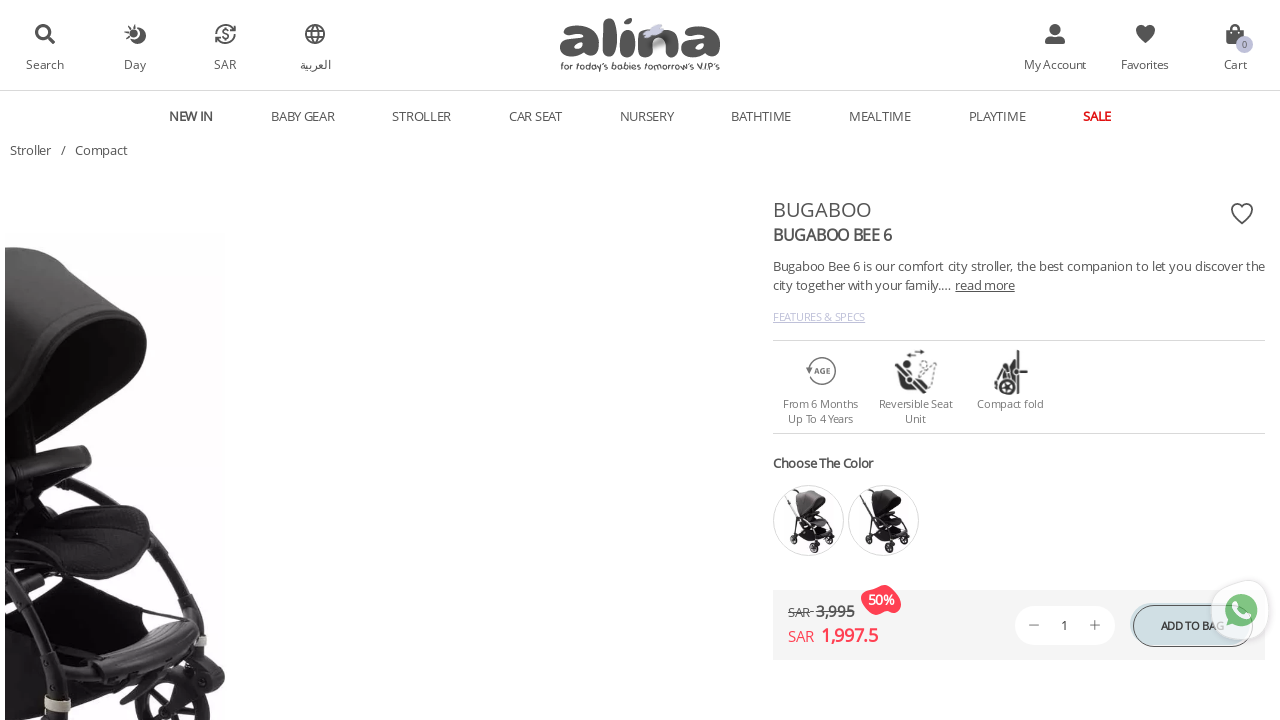

--- FILE ---
content_type: text/html; charset=utf-8
request_url: https://alinaonline.com/product/bugaboo_bugaboo_bee_6.2819/
body_size: 130199
content:
<HTML> 

<HEAD> 
  <BASE href='/' /> 
  <TITLE>Bugaboo Bugaboo Bee 6 -- ALINA</TITLE> 
  <META name="title" content="Bugaboo Bugaboo Bee 6 -- ALINA" /> 
  <META name="description" content="ألينا ترحّب بمولودك بمجموعة من الأكسسوارات المميّزة والفريدة وتوفّر لك أيضًا أفضل وسائد الحمل ! ألينا.. سنوات من الخبرة" /> 
  <META name="keywords" content="ألينا, عربية للاطفال, مصاصة, كرسي سيارة, مهد, مريلة اطفال , سكوتر , لحاف للاطفال, مستلزمات الأطفال, أرجوحة, بطانية, حقيبة ظهر, دبدوب, كرسي هزاز, وسا…" /> 
  <META http-equiv="content-type" content="text/html; charset=UTF-8"> 
  <META name="apple-mobile-web-app-capable" content="yes" /> 
  <META name="viewport" content="width=device-width, user-scalable=0, initial-scale=1, maximum-scale=1, minimum-scale=1" /> 
  <meta property='og:type' content= 'website' /> 
  <meta property='og:title' itemprop='name' content="Bugaboo Bugaboo Bee 6 -- ALINA" /> 
  <meta property='og:description' itemprop='description' content="ألينا ترحّب بمولودك بمجموعة من الأكسسوارات المميّزة والفريدة وتوفّر لك أيضًا أفضل وسائد الحمل ! ألينا.. سنوات من الخبرة" /> 
  <meta property='og:image' itemprop='image primaryImageOfPage' content="https://alinaonline.com/srv/prd/img/images/-6430-/akr-509305zw01-bugaboo-bee6-complete-stroller-black-1626417984~1000x1000.webp?width=300&height=300&format=jpg" /> 
  <LINK rel="canonical" href="https://alinaonline.com/product/bugaboo_bugaboo_bee_6.2819/" /> 
  <LINK rel="shortcut icon" href="imgs/icon.png" type="image" /> 
  <SCRIPT> 
    var rtl = false; 
    var linkNodes = {}; 
    var docLoadTime = new Date().getTime(); 
    var gaID = "UA-213634884-1"; 
  </SCRIPT> 
<style h="1AUNDWC"> @font-face { font-family:OpenSans-Regular; src: url("fonts/OpenSans-Regular.woff2"); } @font-face { font-family:DeliusSwashCaps-Regular; src: url("fonts/DeliusSwashCaps-Regular.ttf"); } BODY { overflow-x:hidden; overflow-y:hidden; letter-spacing: -0.3px; font-family:OpenSans-Regular, "Segoe UI", helvetica, verdana; } .funnyFont { font-family:DeliusSwashCaps-Regular, OpenSans-Regular, "Segoe UI", helvetica, verdana; } BODY[feel] SOCIAL-LOGIN BUTTON.password, BODY[feel] SOCIAL-LOGIN BUTTON.facebook, BODY[feel] SOCIAL-LOGIN BUTTON.instagram, BODY[feel] DVR-NOTES FIELD[colname="details"], BODY[feel] DVR-NOTES HR { display:none; } </style><script h="19WZGXJ" async="true" src="https://www.googletagmanager.com/gtag/js?id=AW-11417457682"></script><script h="LE33MK"> 
window.dataLayer = window.dataLayer || []; 
function gtag(){dataLayer.push(arguments);} 
gtag('js', new Date()); 
gtag('config', 'AW-11417457682'); 
gtag.search = function(text) {if(text) this("event", "view_search_results", {search_term:text});};
    </script><script h="1MUA0FA">(function(w,d,s,l,i){w[l]=w[l]||[];w[l].push({'gtm.start':
      new Date().getTime(),event:'gtm.js'});var f=d.getElementsByTagName(s)[0],
      j=d.createElement(s),dl=l!='dataLayer'?'&l='+l:'';j.async=true;j.src=
      'https://www.googletagmanager.com/gtm.js?id='+i+dl;f.parentNode.insertBefore(j,f);
      })(window,document,'script','dataLayer','GTM-TXRSS8Z8');
    </script><meta name="facebook-domain-verification" content="oyl8cxdn3x8hgjual4k2zf5ajgnw2g" /><meta name="google-site-verification" content="_Wxh25W9hcO9biu0ycDKKTYCEvY8CAcVGMIHArQ-09M" /><meta name="google-site-verification" content="je8A2e0SiBj9lFSMd069KOSJzNumsZd-brtkuHa7ubg" />
  <STYLE> 
    HTML {line-height:1;} 
    BODY {margin:0px;} 
    *    {line-height:inherit; box-sizing:border-box;} 
    @keyframes rotation {from {transform: rotate(0deg);} to {transform: rotate(359deg);}} 
    FLEX-CENTER {display:flex; height:100%; flex-wrap:wrap; align-items:center; justify-content:center; align-content:center;} 
    LOADER {display:inline-block; width:35px; height:35px; animation:rotation 2s infinite; background-image:URL('data:image/svg+xml,%3Csvg%20xmlns%3D%22http%3A%2F%2Fwww.w3.org%2F2000%2Fsvg%22%20xmlns%3Axlink%3D%22http%3A%2F%2Fwww.w3.org%2F1999%2Fxlink%22%20viewBox%3D%220%200%20145%20145%22%20fill%3D%22%23555555%22%3E%3Cellipse%20cx%3D%2271.3%22%20cy%3D%2215.7%22%20rx%3D%2215.5%22%20ry%3D%2215.7%22%2F%3E%3Cellipse%20cx%3D%2228.8%22%20cy%3D%2233%22%20rx%3D%2213.8%22%20ry%3D%2213.7%22%2F%3E%3Cellipse%20cx%3D%2211.3%22%20cy%3D%2275.5%22%20rx%3D%2211.3%22%20ry%3D%2211.3%22%2F%3E%3Cellipse%20cx%3D%2228.8%22%20cy%3D%22117.9%22%20rx%3D%229.3%22%20ry%3D%229.4%22%2F%3E%3Cellipse%20cx%3D%2271.4%22%20cy%3D%22135.6%22%20rx%3D%227.4%22%20ry%3D%227%22%2F%3E%3Cellipse%20cx%3D%22113.8%22%20cy%3D%22118%22%20rx%3D%226.2%22%20ry%3D%226.2%22%2F%3E%3Cellipse%20cx%3D%22131.3%22%20cy%3D%2275.5%22%20rx%3D%224.3%22%20ry%3D%224.2%22%2F%3E%3Cellipse%20cx%3D%22113.7%22%20cy%3D%2233%22%20rx%3D%222.1%22%20ry%3D%222.2%22%2F%3E%3C%2Fsvg%3E')} 
  </STYLE> 
</HEAD> 

<BODY> 
<noscript h="NCJONA"><iframe h="1OM8NNV" src="https://www.googletagmanager.com/ns.html?id=GTM-TXRSS8Z8" height="0" width="0" style="display:none; visibility:hidden; "></iframe></noscript><LOADING><flex-center h="1TI9M0N"><loader h="1XG3HRU"></loader></flex-center><SCRIPT>window.showLoadingTime = new Date().getTime(); window.waitLoading = 0; window.waitForFonts = 'OpenSans-Regular';</SCRIPT><span style='position:absolute; left:0px; top:-100px; visibility:hidden; font-family:OpenSans-Regular'>Force Load Font</span></LOADING><!--start-->
<responsive h="TK0NQVӿ1PHBTMQӿ7COP10ӿ1RREHBLӿKETCP7ӿ1OBIV5P" nofooter="true" isPage="true" wide="1000" narrow="665" class="css__1PHBTMQ css__1RREHBL css__KETCP7 css__1OBIV5P" style="display:none; "><inside h="18IJW61"><screen h="1I4UBJL" class="header"><logo-bar h="12I67PLӿONOJL4ӿEZPZ8D" onafterresize="var bar = this.children[2]; if(bar) document.autoFitChilds(bar, false);" class="css__ONOJL4"><icons-bar h="11NSHFH" showifwide="true" moveChilds="mainIcons" movewhere="3" class="left"><a h="16MGUPWӿ8IYMZBӿ19SSCGV" onclick="homePage.closePage()" class="closePage"><icon h="9EK3NB" svg="backIcon" auto="1"></icon><label h="11EEMXF">Back</label></a><a h="TAFXO3ӿ8IYMZBӿ19SSCGV" url="search/"><icon h="1NF8CY5" svg="searchIcon" auto="1"></icon><label h="51DAGU">Search</label></a><a h="1URA16Xӿ8IYMZBӿ19SSCGV" canhide="2" onclick="Theme.switchFeel()"><icon h="FJNTQ0" svg="dayNightIcon" auto="1"></icon><label h="9X3XK3">Day</label><label h="1KMZC1G">Night</label></a><a h="11MNLLR" canhide="2" class="css__11MNLLR"><icon h="LU6MGF" svg="currChange" auto="1"></icon><label h="113NJMF">SAR</label><div h="1PSQOKH" aspopup="true"><cur-div h="1YQQMYB" curid="1" onclick="document.getParentTag(this, 'A').choose(this); event.cancelBubble = true;"><b h="5C9QZ4">SAR</b>Saudi Riyal</cur-div><cur-div h="1YQQMYB" curid="2" onclick="document.getParentTag(this, 'A').choose(this); event.cancelBubble = true;"><b h="5C9QZ4">USD</b>US Dollars</cur-div><cur-div h="1YQQMYB" curid="3" onclick="document.getParentTag(this, 'A').choose(this); event.cancelBubble = true;"><b h="5C9QZ4">EUR</b>Euro</cur-div><cur-div h="1YQQMYB" curid="2001" onclick="document.getParentTag(this, 'A').choose(this); event.cancelBubble = true;"><b h="5C9QZ4">AED</b>United Arab Emirates Dirham</cur-div><cur-div h="1YQQMYB" curid="2002" onclick="document.getParentTag(this, 'A').choose(this); event.cancelBubble = true;"><b h="5C9QZ4">BHD</b>Bahraini Dinar</cur-div><cur-div h="1YQQMYB" curid="2003" onclick="document.getParentTag(this, 'A').choose(this); event.cancelBubble = true;"><b h="5C9QZ4">OMR</b>Omani Rial</cur-div><cur-div h="1YQQMYB" curid="2004" onclick="document.getParentTag(this, 'A').choose(this); event.cancelBubble = true;"><b h="5C9QZ4">QAR</b>Qatari Rial</cur-div><cur-div h="1YQQMYB" curid="2005" onclick="document.getParentTag(this, 'A').choose(this); event.cancelBubble = true;"><b h="5C9QZ4">KWD</b>Kuwaiti Dinar</cur-div></div></a><a h="77I30Cӿ8IYMZBӿ19SSCGV" canhide="2" href="" onclick="var ar = 'SA/'; this.href = (baseLocation.ew(ar)? baseLocation.replace(ar, '') : baseLocation + ar) + mainURL.href"><icon h="1BZ08P1" svg="languageIcon" auto="1"></icon><label h="HRX1G9">العربية</label></a></icons-bar><icon h="12DOQKY" align="left" onclick="Event.openLink('')" svg="logo" class="logo"></icon><icons-bar h="1OTIUOK" id="mainIcons" class="right"><a h="XGQMDKӿ1UFOBN8ӿ1HOUD51" canhide="true" class="gift" style="display:none; "><icon h="1EWBW8K" svg="giftRegistry" auto="1"></icon><label h="SSXIY1">Gift Registry</label></a><a h="64TB0Yӿ1UFOBN8ӿ1HOUD51" canhide="true" target="right" href="app/usr/edit/"><icon h="QUQGJN" svg="userAccount" auto="1"></icon><label h="FY8JSB">?</label></a><a h="13P3SMGӿ1UFOBN8ӿ1HOUD51" href="search/?SHOWING=fav"><icon h="1A52S0Y" svg="heartIcon" auto="1"></icon><label h="2DQ4L2">Favorites</label></a><a h="HA0NOS" id="cartBag" target="right" href="app/usr/cart/" class="css__HA0NOS"><!--start.LoadTag.BNKKFM--{"c":{"cart":{"totalCount":0,"totalAmount":null,"isRowGroup":1}}}--><icon h="AZRJKT" count="0" svg="shoppingBag" auto="1"></icon><label h="1Y2N6AL">Cart</label><!--end.LoadTag.BNKKFM--></a><a h="15GQMD" onclick="this.page.showRight(false)" class="closemenu"><icon h="1X0XLXR" svg="crossIcon" auto="1"></icon><label h="1LZ5Z3H">Close</label></a><a h="T37RQZ" showifnarrow="true" onclick="this.page.showRight(1); if(narrowMenu.lastChild.unSelect) narrowMenu.lastChild.unSelect();" class="menuicon"><icon h="W91BRT" svg="burgerMenu" auto="1"></icon><label h="19ZR60F">Menu</label></a></icons-bar></logo-bar><idaw-tabs h="2GI7XBӿ1EQC8FBӿHSB3SCӿ1UX2JHC" selectonhover="true" display="popup" ontabselect="var ID = this.ids || this.owner.ids; var rect = tab? document.getRect(tab) : {top:'', left:''}; if(ID.bf) {ID.bf.style.top = rect.top; ID.bf.style.left = rect.left;}" priority="999" class="css__1EQC8FB full uc"><tabs-list h="TYPE0M"><idaw-tab h="149YJPBӿ7J76JIӿ1K1ZS8Vӿ1NIN96IӿY52HA6ӿ67655C" c='{"skipHidden":1}' class="css__Y52HA6"><a h="1BRPMCV" href="search/?SHOWING=newIn" class="newin">New In</a><tab-content h="1Y0EZ3L"></tab-content></idaw-tab><idaw-tab h="149YJPBӿ7J76JIӿ1K1ZS8Vӿ1DFAGTG" onmouseup="var a = this.content.querySelector('A.main.all'); if(a && !body.classList.contains('narrow')) {this.tabs.lastMouseOver = Date.now(); this.tabs.unSelect(); $tab.set('href', a.getAttribute('href'), null, this);}"><a h="ZHKXRZ">Baby Gear</a><tab-content h="1Y0EZ3L"><cat-tab h="X4UJOIӿ2R2CABӿPM8WJ2" class="css__2R2CAB"><img h="BWCDAK" lazy="srv/cat/poster/-2024-/-2024-inspiration%20bodegon1.webp?width=500&height=300&ratio=crop" expandonclick="true" onresize="this.style.height = this.screen.info.small && !this.screen.info.narrow? this.nextSibling.offsetHeight : '';" ratio="1.6666666666666667" /><sub-categories h="198XL4S" class="box_bold box_uc no_box_padding"><a h="1MTBF2E" image="srv/cat/poster/-2024-/-2024-inspiration%20bodegon1.webp" href="search/baby_gear.2024/" class="main all">All Baby Gear</a><a h="3V79NL" image="srv/cat/poster/-2408-/1~1500x1500.webp" href="search/baby_gear_gift_set.2408/" class="main">Gift Set</a><idaw-box h="1UTSG06ӿ1IOTROCӿ1D707M1ӿPKSOVT" class="css__1IOTROC closed"><box-title h="101SV45" onclick="this.parentNode.showContent();"><a h="1XTDINV" href="search/baby_gear_diaper_bags.2025/">Diaper Bags</a></box-title><box-content h="15Q8WO5"><ul h="1CENZOM"><li h="OW9241" class="all"><a h="5UFYXS" href="search/baby_gear_diaper_bags.2025/">All Diaper Bags</a></li><li h="O677CU"><a h="Q84RQ5" image="srv/cat/poster/-2056-/berries%20bolsa1~1000x1500.webp" href="search/baby_gear_diaper_bags_changing_bag.2056/">Changing Bag</a></li><li h="O677CU"><a h="Q84RQ5" href="search/baby_gear_diaper_bags_crossbody_bag.2399/">Crossbody Bag</a></li><li h="O677CU"><a h="Q84RQ5" href="search/baby_gear_diaper_bags_backpack.2288/">Backpack</a></li><li h="O677CU"><a h="Q84RQ5" href="search/baby_gear_diaper_bags_dual.2293/">Dual Diaper Bags</a></li><li h="O677CU"><a h="Q84RQ5" href="search/baby_gear_diaper_bags_suite_case.2057/">Suite Case</a></li><li h="O677CU"><a h="Q84RQ5" href="search/baby_gear_diaper_bags_toilet_bag.2059/">Toilet Bag</a></li><li h="O677CU"><a h="Q84RQ5" href="search/baby_gear_diaper_bags_beauty_case.2058/">Beauty Case</a></li><li h="O677CU"><a h="Q84RQ5" href="search/baby_gear_diaper_bags_bottle_bag.2060/">Bottle Bag</a></li><li h="O677CU"><a h="Q84RQ5" href="search/baby_gear_diaper_bags_changing_mat.2317/">Changing Mat</a></li><li h="O677CU"><a h="Q84RQ5" href="search/baby_gear_diaper_bags_pacifier_bag.2318/">Pacifier Bag</a></li><li h="O677CU"><a h="Q84RQ5" href="search/baby_gear_diaper_bags_wipes_case.2319/">Wipes Case</a></li><li h="O677CU"><a h="Q84RQ5" href="search/baby_gear_diaper_bags_birth_book.2320/">Birth Book</a></li></ul></box-content></idaw-box><idaw-box h="1UTSG06ӿ1IOTROCӿ1D707M1ӿPKSOVT" class="css__1IOTROC closed"><box-title h="101SV45" onclick="this.parentNode.showContent();"><a h="1XTDINV" href="search/baby_gear_baby_essentials.2322/">Baby Essentials </a></box-title><box-content h="15Q8WO5"><ul h="1CENZOM"><li h="OW9241" class="all"><a h="5UFYXS" href="search/baby_gear_baby_essentials.2322/">All Baby Essentials </a></li><li h="O677CU"><a h="Q84RQ5" href="search/baby_gear_baby_essentials_pacifiers.2395/">Pacifiers</a></li><li h="O677CU"><a h="Q84RQ5" href="search/baby_gear_baby_essentials_oral_care.2402/">Oral Care</a></li><li h="O677CU"><a h="Q84RQ5" href="search/baby_gear_baby_essentials_pacifier_clips.2323/">Pacifier Clips</a></li><li h="O677CU"><a h="Q84RQ5" href="search/baby_gear_baby_essentials_personalized_pacifier_clips.2326/">Personalized Pacifier Clips</a></li><li h="O677CU"><a h="Q84RQ5" href="search/baby_gear_baby_essentials_brush.2324/">Brush</a></li><li h="O677CU"><a h="Q84RQ5" href="search/baby_gear_baby_essentials_bibs.2325/">Bibs</a></li><li h="O677CU"><a h="Q84RQ5" href="search/baby_gear_baby_essentials_baby_essentials_accessories.2382/">Baby Essentials Accessories</a></li><li h="O677CU"><a h="Q84RQ5" href="search/baby_gear_baby_essentials_fragrance.2397/">Fragrance</a></li><li h="O677CU"><a h="Q84RQ5" href="search/baby_gear_baby_essentials_health_care.2404/">Health & Care</a></li><li h="O677CU"><a h="Q84RQ5" href="search/baby_gear_baby_essentials_sound_machines.2405/">Sound Machines</a></li></ul></box-content></idaw-box><idaw-box h="1UTSG06ӿ1IOTROCӿ1D707M1ӿPKSOVT" class="css__1IOTROC closed"><box-title h="101SV45" onclick="this.parentNode.showContent();"><a h="1XTDINV" href="search/baby_gear_kids_bags.2321/">Kids Bags</a></box-title><box-content h="15Q8WO5"><ul h="1CENZOM"><li h="OW9241" class="all"><a h="5UFYXS" href="search/baby_gear_kids_bags.2321/">All Kids Bags</a></li><li h="O677CU"><a h="Q84RQ5" href="search/baby_gear_kids_bags_lunchie_bags.2289/">Lunchie Bags</a></li><li h="O677CU"><a h="Q84RQ5" href="search/baby_gear_kids_bags_backpacks.2327/">Backpacks</a></li><li h="O677CU"><a h="Q84RQ5" href="search/baby_gear_kids_bags_kids_accessories.2328/">Kids Accessories</a></li></ul></box-content></idaw-box></sub-categories><brands-links h="15Q449LӿSV7K1UӿUXP3S0" c='{"CAT":R("srv_cat",2024),"mp":undefined}' class="css__SV7K1U grayscale"><brand-title h="O50BAA" class="funnyfont" style="margin-bottom:5px; ">Our Brands</brand-title><idaw-scroll h="LBWB6Hӿ1336E6Iӿ1LJQQ2DӿB5AS0A" horizontal="true" bullets="true" samechildwidth="true" class="css__1336E6I hidebars"><!--start.LoopTag.14PTTL4--{"vars":{"brd":"srv_brd"},"count":22,"mainCount":22,"onUID":"4T08DC","ctx":undefined}--><a h="M584JB" href="search/?BRANDS=[2004]" params="CAT,AGE,GENDER"><img h="QDDF7O" lazy="srv/brd/logo/-2004-/inglesina~1182x335.webp?width=120&height=70&ratio=1&quality=100" ratio="1.7142857142857142" /></a><a h="M584JB" href="search/?BRANDS=[2009]" params="CAT,AGE,GENDER"><img h="QDDF7O" lazy="srv/brd/logo/-2009-/doomoo-logo~1885x326.webp?width=120&height=70&ratio=1&quality=100" ratio="1.7142857142857142" /></a><a h="M584JB" href="search/?BRANDS=[2012]" params="CAT,AGE,GENDER"><img h="QDDF7O" lazy="srv/brd/logo/-2012-/logo-big~400x225.webp?width=120&height=70&ratio=1&quality=100" ratio="1.7142857142857142" /></a><a h="M584JB" href="search/?BRANDS=[2014]" params="CAT,AGE,GENDER"><img h="QDDF7O" lazy="srv/brd/logo/-2014-/skip%20hop%20logo~1350x300.webp?width=120&height=70&ratio=1&quality=100" ratio="1.7142857142857142" /></a><a h="M584JB" href="search/?BRANDS=[2019]" params="CAT,AGE,GENDER"><img h="QDDF7O" lazy="srv/brd/logo/-2019-/new%20logo%20beaba%202015_rvb~1313x378.webp?width=120&height=70&ratio=1&quality=100" ratio="1.7142857142857142" /></a><a h="M584JB" href="search/?BRANDS=[2022]" params="CAT,AGE,GENDER"><img h="QDDF7O" lazy="srv/brd/logo/-2022-/Mima.webp?width=120&height=70&ratio=1&quality=100" ratio="1.7142857142857142" /></a><a h="M584JB" href="search/?BRANDS=[2027]" params="CAT,AGE,GENDER"><img h="QDDF7O" lazy="srv/brd/logo/-2027-/brand_logo-hd~1092x1500.webp?width=120&height=70&ratio=1&quality=100" ratio="1.7142857142857142" /></a><a h="M584JB" href="search/?BRANDS=[2030]" params="CAT,AGE,GENDER"><img h="QDDF7O" lazy="srv/brd/logo/-2030-/logotyp%20tagline~436x70.webp?width=120&height=70&ratio=1&quality=100" ratio="1.7142857142857142" /></a><a h="M584JB" href="search/?BRANDS=[2032]" params="CAT,AGE,GENDER"><img h="QDDF7O" lazy="srv/brd/logo/-2032-/tutti_spaced_logo-01~2000x424.webp?width=120&height=70&ratio=1&quality=100" ratio="1.7142857142857142" /></a><a h="M584JB" href="search/?BRANDS=[2036]" params="CAT,AGE,GENDER"><img h="QDDF7O" lazy="srv/brd/logo/-2036-/logo%20dili%20best~1902x583.webp?width=120&height=70&ratio=1&quality=100" ratio="1.7142857142857142" /></a><a h="M584JB" href="search/?BRANDS=[2044]" params="CAT,AGE,GENDER"><img h="QDDF7O" lazy="srv/brd/logo/-2044-/walking-mum%20logo~372x423.webp?width=120&height=70&ratio=1&quality=100" ratio="1.7142857142857142" /></a><a h="M584JB" href="search/?BRANDS=[2046]" params="CAT,AGE,GENDER"><img h="QDDF7O" lazy="srv/brd/logo/-2046-/ezgif.com-gif-maker~400x133.webp?width=120&height=70&ratio=1&quality=100" ratio="1.7142857142857142" /></a><a h="M584JB" href="search/?BRANDS=[2047]" params="CAT,AGE,GENDER"><img h="QDDF7O" lazy="srv/brd/logo/-2047-/1638171169921~200x200.webp?width=120&height=70&ratio=1&quality=100" ratio="1.7142857142857142" /></a><a h="M584JB" href="search/?BRANDS=[2048]" params="CAT,AGE,GENDER"><img h="QDDF7O" lazy="srv/brd/logo/-2048-/custom3~200x97.webp?width=120&height=70&ratio=1&quality=100" ratio="1.7142857142857142" /></a><a h="M584JB" href="search/?BRANDS=[2049]" params="CAT,AGE,GENDER"><img h="QDDF7O" lazy="srv/brd/logo/-2049-/13_360x~596x596.webp?width=120&height=70&ratio=1&quality=100" ratio="1.7142857142857142" /></a><a h="M584JB" href="search/?BRANDS=[2052]" params="CAT,AGE,GENDER"><img h="QDDF7O" lazy="srv/brd/logo/-2052-/untitled~341x157.webp?width=120&height=70&ratio=1&quality=100" ratio="1.7142857142857142" /></a><a h="M584JB" href="search/?BRANDS=[2055]" params="CAT,AGE,GENDER"><img h="QDDF7O" lazy="srv/brd/logo/-2055-/logo-sup~1954x546.webp?width=120&height=70&ratio=1&quality=100" ratio="1.7142857142857142" /></a><a h="M584JB" href="search/?BRANDS=[2056]" params="CAT,AGE,GENDER"><img h="QDDF7O" lazy="srv/brd/logo/-2056-/trixie%20logo~349x156.webp?width=120&height=70&ratio=1&quality=100" ratio="1.7142857142857142" /></a><a h="M584JB" href="search/?BRANDS=[2059]" params="CAT,AGE,GENDER"><img h="QDDF7O" lazy="srv/brd/logo/-2059-/logo~348x231.webp?width=120&height=70&ratio=1&quality=100" ratio="1.7142857142857142" /></a><a h="M584JB" href="search/?BRANDS=[2067]" params="CAT,AGE,GENDER"><img h="QDDF7O" lazy="srv/brd/logo/-2067-/logo_donebydeer_245c531b-036d-42dc-974b-d1af56e40191~280x40.webp?width=120&height=70&ratio=1&quality=100" ratio="1.7142857142857142" /></a><a h="M584JB" href="search/?BRANDS=[2068]" params="CAT,AGE,GENDER"><img h="QDDF7O" lazy="srv/brd/logo/-2068-/yogasleep%20logo~368x80.webp?width=120&height=70&ratio=1&quality=100" ratio="1.7142857142857142" /></a><a h="M584JB" href="search/?BRANDS=[2072]" params="CAT,AGE,GENDER"><img h="QDDF7O" lazy="srv/brd/logo/-2072-/logo~614x140.webp?width=120&height=70&ratio=1&quality=100" ratio="1.7142857142857142" /></a><!--end.LoopTag.14PTTL4--></idaw-scroll></brands-links></cat-tab></tab-content></idaw-tab><idaw-tab h="149YJPBӿ7J76JIӿ1K1ZS8Vӿ1DFAGTG" onmouseup="var a = this.content.querySelector('A.main.all'); if(a && !body.classList.contains('narrow')) {this.tabs.lastMouseOver = Date.now(); this.tabs.unSelect(); $tab.set('href', a.getAttribute('href'), null, this);}"><a h="ZHKXRZ">Stroller</a><tab-content h="1Y0EZ3L"><cat-tab h="X4UJOIӿ2R2CABӿPM8WJ2" class="css__2R2CAB"><img h="BWCDAK" lazy="srv/cat/poster/-2297-/strollers~2000x1333.webp?width=500&height=300&ratio=crop" expandonclick="true" onresize="this.style.height = this.screen.info.small && !this.screen.info.narrow? this.nextSibling.offsetHeight : '';" ratio="1.6666666666666667" /><sub-categories h="198XL4S" class="box_bold box_uc no_box_padding"><a h="1MTBF2E" image="srv/cat/poster/-2297-/strollers~2000x1333.webp" href="search/stroller.2297/" class="main all">All Stroller</a><a h="3V79NL" href="search/stroller_full_systems.2302/" class="main">Full Systems Stroller</a><a h="3V79NL" image="srv/cat/poster/-2301-/inglesina%20quid%20cln%2003~2000x1333.webp" href="search/stroller_travel.2301/" class="main">Travel  Stroller</a><a h="3V79NL" href="search/stroller_compact.2299/" class="main">Compact  Stroller</a><a h="3V79NL" image="srv/cat/poster/-2303-/camel%20banner%202%20990%20x%20814%20mm~1825x1500.webp" href="search/stroller_luxury.2303/" class="main">Luxury Stroller</a><a h="3V79NL" href="search/stroller_designer.2304/" class="main">Designer  Stroller</a><a h="3V79NL" href="search/stroller_twin.2305/" class="main">Twin  Stroller</a><a h="3V79NL" href="search/stroller_carrycots.2306/" class="main">Carrycots Stroller</a><idaw-box h="1UTSG06ӿ1IOTROCӿ1D707M1ӿPKSOVT" class="css__1IOTROC closed"><box-title h="101SV45" onclick="this.parentNode.showContent();"><a h="1XTDINV" href="search/stroller_stroller_accessories.2329/">Stroller Accessories</a></box-title><box-content h="15Q8WO5"><ul h="1CENZOM"><li h="OW9241" class="all"><a h="5UFYXS" href="search/stroller_stroller_accessories.2329/">All Stroller Accessories</a></li><li h="O677CU"><a h="Q84RQ5" href="search/stroller_stroller_accessories_frame.2330/">Frame</a></li><li h="O677CU"><a h="Q84RQ5" href="search/stroller_stroller_accessories_seat.2331/">Seat</a></li><li h="O677CU"><a h="Q84RQ5" href="search/stroller_stroller_accessories_starter_pack.2334/">Starter Pack</a></li><li h="O677CU"><a h="Q84RQ5" href="search/stroller_stroller_accessories_adapter.2332/">Adapter</a></li><li h="O677CU"><a h="Q84RQ5" href="search/stroller_stroller_accessories_cup_holder.2333/">Cup Holder</a></li><li h="O677CU"><a h="Q84RQ5" href="search/stroller_stroller_accessories_board.2335/">Board</a></li><li h="O677CU"><a h="Q84RQ5" href="search/stroller_stroller_accessories_leg_rest.2336/">Leg rest</a></li><li h="O677CU"><a h="Q84RQ5" href="search/stroller_stroller_accessories_travel_bag.2337/">Travel Bag</a></li><li h="O677CU"><a h="Q84RQ5" href="search/stroller_stroller_accessories_bag.2338/">Bag</a></li><li h="O677CU"><a h="Q84RQ5" href="search/stroller_stroller_accessories_hooks.2340/">Hooks</a></li><li h="O677CU"><a h="Q84RQ5" href="search/stroller_stroller_accessories_seat_liners.2345/">Seat Liners</a></li><li h="O677CU"><a h="Q84RQ5" href="search/stroller_stroller_accessories_summer_cover.2346/">Summer Cover</a></li><li h="O677CU"><a h="Q84RQ5" href="search/stroller_stroller_accessories_insect_shield.2377/">Insect Shield</a></li><li h="O677CU"><a h="Q84RQ5" href="search/stroller_stroller_accessories_clip.2378/">Clip</a></li><li h="O677CU"><a h="Q84RQ5" href="search/stroller_stroller_accessories_cup.2379/">Cup</a></li><li h="O677CU"><a h="Q84RQ5" href="search/stroller_stroller_accessories_rain_covers.2387/">Rain Covers</a></li></ul></box-content></idaw-box><a h="3V79NL" href="search/stroller_baby_carriers.2388/" class="main">Baby Carriers</a><a h="3V79NL" href="search/stroller_spare_parts.2390/" class="main">Spare Parts</a></sub-categories><brands-links h="15Q449LӿSV7K1UӿUXP3S0" c='{"CAT":R("srv_cat",2297),"mp":undefined}' class="css__SV7K1U grayscale"><brand-title h="O50BAA" class="funnyfont" style="margin-bottom:5px; ">Our Brands</brand-title><idaw-scroll h="LBWB6Hӿ1336E6Iӿ1LJQQ2DӿB5AS0A" horizontal="true" bullets="true" samechildwidth="true" class="css__1336E6I hidebars"><!--start.LoopTag.14PTTL4--{"vars":{"brd":"srv_brd"},"count":18,"mainCount":18,"onUID":"4T08DC","ctx":undefined}--><a h="M584JB" href="search/?BRANDS=[2004]" params="CAT,AGE,GENDER"><img h="QDDF7O" lazy="srv/brd/logo/-2004-/inglesina~1182x335.webp?width=120&height=70&ratio=1&quality=100" ratio="1.7142857142857142" /></a><a h="M584JB" href="search/?BRANDS=[2005]" params="CAT,AGE,GENDER"><img h="QDDF7O" lazy="srv/brd/logo/-2005-/babyzen.webp?width=120&height=70&ratio=1&quality=100" ratio="1.7142857142857142" /></a><a h="M584JB" href="search/?BRANDS=[2012]" params="CAT,AGE,GENDER"><img h="QDDF7O" lazy="srv/brd/logo/-2012-/logo-big~400x225.webp?width=120&height=70&ratio=1&quality=100" ratio="1.7142857142857142" /></a><a h="M584JB" href="search/?BRANDS=[2014]" params="CAT,AGE,GENDER"><img h="QDDF7O" lazy="srv/brd/logo/-2014-/skip%20hop%20logo~1350x300.webp?width=120&height=70&ratio=1&quality=100" ratio="1.7142857142857142" /></a><a h="M584JB" href="search/?BRANDS=[2016]" params="CAT,AGE,GENDER"><img h="QDDF7O" lazy="srv/brd/logo/-2016-/cybex_1.webp?width=120&height=70&ratio=1&quality=100" ratio="1.7142857142857142" /></a><a h="M584JB" href="search/?BRANDS=[2022]" params="CAT,AGE,GENDER"><img h="QDDF7O" lazy="srv/brd/logo/-2022-/Mima.webp?width=120&height=70&ratio=1&quality=100" ratio="1.7142857142857142" /></a><a h="M584JB" href="search/?BRANDS=[2028]" params="CAT,AGE,GENDER"><img h="QDDF7O" lazy="srv/brd/logo/-2028-/senza%20titolo~534x350.webp?width=120&height=70&ratio=1&quality=100" ratio="1.7142857142857142" /></a><a h="M584JB" href="search/?BRANDS=[2030]" params="CAT,AGE,GENDER"><img h="QDDF7O" lazy="srv/brd/logo/-2030-/logotyp%20tagline~436x70.webp?width=120&height=70&ratio=1&quality=100" ratio="1.7142857142857142" /></a><a h="M584JB" href="search/?BRANDS=[2033]" params="CAT,AGE,GENDER"><img h="QDDF7O" lazy="srv/brd/logo/-2033-/gb-logo~595x595.webp?width=120&height=70&ratio=1&quality=100" ratio="1.7142857142857142" /></a><a h="M584JB" href="search/?BRANDS=[2038]" params="CAT,AGE,GENDER"><img h="QDDF7O" lazy="srv/brd/logo/-2038-/ergobaby%20stacked%20logo~793x1085.webp?width=120&height=70&ratio=1&quality=100" ratio="1.7142857142857142" /></a><a h="M584JB" href="search/?BRANDS=[2039]" params="CAT,AGE,GENDER"><img h="QDDF7O" lazy="srv/brd/logo/-2039-/logo%20butterflies~1671x1368.webp?width=120&height=70&ratio=1&quality=100" ratio="1.7142857142857142" /></a><a h="M584JB" href="search/?BRANDS=[2044]" params="CAT,AGE,GENDER"><img h="QDDF7O" lazy="srv/brd/logo/-2044-/walking-mum%20logo~372x423.webp?width=120&height=70&ratio=1&quality=100" ratio="1.7142857142857142" /></a><a h="M584JB" href="search/?BRANDS=[2045]" params="CAT,AGE,GENDER"><img h="QDDF7O" lazy="srv/brd/logo/-2045-/bugaboo-international-bv-logo-vector~900x500.webp?width=120&height=70&ratio=1&quality=100" ratio="1.7142857142857142" /></a><a h="M584JB" href="search/?BRANDS=[2053]" params="CAT,AGE,GENDER"><img h="QDDF7O" lazy="srv/brd/logo/-2053-/logo~238x50.webp?width=120&height=70&ratio=1&quality=100" ratio="1.7142857142857142" /></a><a h="M584JB" href="search/?BRANDS=[2058]" params="CAT,AGE,GENDER"><img h="QDDF7O" lazy="srv/brd/logo/-2058-/stokke-logotype_icon-text_orange_rgb~2000x390.webp?width=120&height=70&ratio=1&quality=100" ratio="1.7142857142857142" /></a><a h="M584JB" href="search/?BRANDS=[2062]" params="CAT,AGE,GENDER"><img h="QDDF7O" lazy="srv/brd/logo/-2062-/doona%20logo%20%20%20rgb%20%20250x113mm~2000x905.webp?width=120&height=70&ratio=1&quality=100" ratio="1.7142857142857142" /></a><a h="M584JB" href="search/?BRANDS=[2064]" params="CAT,AGE,GENDER"><img h="QDDF7O" lazy="srv/brd/logo/-2064-/playgro-international-vector-logo-small~280x280.webp?width=120&height=70&ratio=1&quality=100" ratio="1.7142857142857142" /></a><a h="M584JB" href="search/?BRANDS=[2070]" params="CAT,AGE,GENDER"><img h="QDDF7O" lazy="srv/brd/logo/-2070-/30d36da3-6dbb-453a-adf8-01c613084006~196x32.webp?width=120&height=70&ratio=1&quality=100" ratio="1.7142857142857142" /></a><!--end.LoopTag.14PTTL4--></idaw-scroll></brands-links></cat-tab></tab-content></idaw-tab><idaw-tab h="149YJPBӿ7J76JIӿ1K1ZS8Vӿ1DFAGTG" onmouseup="var a = this.content.querySelector('A.main.all'); if(a && !body.classList.contains('narrow')) {this.tabs.lastMouseOver = Date.now(); this.tabs.unSelect(); $tab.set('href', a.getAttribute('href'), null, this);}"><a h="ZHKXRZ">Car Seat</a><tab-content h="1Y0EZ3L"><cat-tab h="X4UJOIӿ2R2CABӿPM8WJ2" class="css__2R2CAB"><img h="BWCDAK" lazy="srv/cat/poster/-2298-/2020-rb-inglesina-4-106~2000x1333.webp?width=500&height=300&ratio=crop" expandonclick="true" onresize="this.style.height = this.screen.info.small && !this.screen.info.narrow? this.nextSibling.offsetHeight : '';" ratio="1.6666666666666667" /><sub-categories h="198XL4S" class="box_bold box_uc no_box_padding"><a h="1MTBF2E" image="srv/cat/poster/-2298-/2020-rb-inglesina-4-106~2000x1333.webp" href="search/car_seat.2298/" class="main all">All Car Seat</a><a h="3V79NL" image="srv/cat/poster/-2307-/2020-rb-inglesina-4-106~2000x1333.webp" href="search/car_seat_baby.2307/" class="main">Baby  Car Seat</a><a h="3V79NL" image="srv/cat/poster/-2308-/cybex_sirona_s_isize_reboarder_kindersitz_2020_campaign~2000x1420.webp" href="search/car_seat_toddler.2308/" class="main">Toddler  Car Seat</a><a h="3V79NL" image="srv/cat/poster/-2309-/inglesina01_38668~999x1500.webp" href="search/car_seat_child.2309/" class="main">Child Car Seat</a><a h="3V79NL" href="search/car_seat_base.2310/" class="main">Base Car Seat</a><idaw-box h="1UTSG06ӿ1IOTROCӿ1D707M1ӿPKSOVT" class="css__1IOTROC closed"><box-title h="101SV45" onclick="this.parentNode.showContent();"><a h="1XTDINV" href="search/car_seat_car_seat_accessories.2311/">Car Seat Accessories</a></box-title><box-content h="15Q8WO5"><ul h="1CENZOM"><li h="OW9241" class="all"><a h="5UFYXS" href="search/car_seat_car_seat_accessories.2311/">All Car Seat Accessories</a></li><li h="O677CU"><a h="Q84RQ5" href="search/car_seat_car_seat_accessories_adaptors.2339/">Adaptors</a></li><li h="O677CU"><a h="Q84RQ5" href="search/car_seat_car_seat_accessories_summer_cover.2347/">Summer Cover</a></li><li h="O677CU"><a h="Q84RQ5" href="search/car_seat_car_seat_accessories_cup_holder.2348/">Cup Holder</a></li><li h="O677CU"><a h="Q84RQ5" href="search/car_seat_car_seat_accessories_back_seat_mirror.2349/">Back Seat Mirror</a></li></ul></box-content></idaw-box></sub-categories><brands-links h="15Q449LӿSV7K1UӿUXP3S0" c='{"CAT":R("srv_cat",2298),"mp":undefined}' class="css__SV7K1U grayscale"><brand-title h="O50BAA" class="funnyfont" style="margin-bottom:5px; ">Our Brands</brand-title><idaw-scroll h="LBWB6Hӿ1336E6Iӿ1LJQQ2DӿB5AS0A" horizontal="true" bullets="true" samechildwidth="true" class="css__1336E6I hidebars"><!--start.LoopTag.14PTTL4--{"vars":{"brd":"srv_brd"},"count":13,"mainCount":13,"onUID":"4T08DC","ctx":undefined}--><a h="M584JB" href="search/?BRANDS=[2004]" params="CAT,AGE,GENDER"><img h="QDDF7O" lazy="srv/brd/logo/-2004-/inglesina~1182x335.webp?width=120&height=70&ratio=1&quality=100" ratio="1.7142857142857142" /></a><a h="M584JB" href="search/?BRANDS=[2005]" params="CAT,AGE,GENDER"><img h="QDDF7O" lazy="srv/brd/logo/-2005-/babyzen.webp?width=120&height=70&ratio=1&quality=100" ratio="1.7142857142857142" /></a><a h="M584JB" href="search/?BRANDS=[2014]" params="CAT,AGE,GENDER"><img h="QDDF7O" lazy="srv/brd/logo/-2014-/skip%20hop%20logo~1350x300.webp?width=120&height=70&ratio=1&quality=100" ratio="1.7142857142857142" /></a><a h="M584JB" href="search/?BRANDS=[2016]" params="CAT,AGE,GENDER"><img h="QDDF7O" lazy="srv/brd/logo/-2016-/cybex_1.webp?width=120&height=70&ratio=1&quality=100" ratio="1.7142857142857142" /></a><a h="M584JB" href="search/?BRANDS=[2021]" params="CAT,AGE,GENDER"><img h="QDDF7O" lazy="srv/brd/logo/-2021-/besafe%20logo~400x400.webp?width=120&height=70&ratio=1&quality=100" ratio="1.7142857142857142" /></a><a h="M584JB" href="search/?BRANDS=[2022]" params="CAT,AGE,GENDER"><img h="QDDF7O" lazy="srv/brd/logo/-2022-/Mima.webp?width=120&height=70&ratio=1&quality=100" ratio="1.7142857142857142" /></a><a h="M584JB" href="search/?BRANDS=[2033]" params="CAT,AGE,GENDER"><img h="QDDF7O" lazy="srv/brd/logo/-2033-/gb-logo~595x595.webp?width=120&height=70&ratio=1&quality=100" ratio="1.7142857142857142" /></a><a h="M584JB" href="search/?BRANDS=[2039]" params="CAT,AGE,GENDER"><img h="QDDF7O" lazy="srv/brd/logo/-2039-/logo%20butterflies~1671x1368.webp?width=120&height=70&ratio=1&quality=100" ratio="1.7142857142857142" /></a><a h="M584JB" href="search/?BRANDS=[2053]" params="CAT,AGE,GENDER"><img h="QDDF7O" lazy="srv/brd/logo/-2053-/logo~238x50.webp?width=120&height=70&ratio=1&quality=100" ratio="1.7142857142857142" /></a><a h="M584JB" href="search/?BRANDS=[2058]" params="CAT,AGE,GENDER"><img h="QDDF7O" lazy="srv/brd/logo/-2058-/stokke-logotype_icon-text_orange_rgb~2000x390.webp?width=120&height=70&ratio=1&quality=100" ratio="1.7142857142857142" /></a><a h="M584JB" href="search/?BRANDS=[2060]" params="CAT,AGE,GENDER"><img h="QDDF7O" lazy="srv/brd/logo/-2060-/logo~147x46.webp?width=120&height=70&ratio=1&quality=100" ratio="1.7142857142857142" /></a><a h="M584JB" href="search/?BRANDS=[2062]" params="CAT,AGE,GENDER"><img h="QDDF7O" lazy="srv/brd/logo/-2062-/doona%20logo%20%20%20rgb%20%20250x113mm~2000x905.webp?width=120&height=70&ratio=1&quality=100" ratio="1.7142857142857142" /></a><a h="M584JB" href="search/?BRANDS=[2064]" params="CAT,AGE,GENDER"><img h="QDDF7O" lazy="srv/brd/logo/-2064-/playgro-international-vector-logo-small~280x280.webp?width=120&height=70&ratio=1&quality=100" ratio="1.7142857142857142" /></a><!--end.LoopTag.14PTTL4--></idaw-scroll></brands-links></cat-tab></tab-content></idaw-tab><idaw-tab h="149YJPBӿ7J76JIӿ1K1ZS8Vӿ1DFAGTG" onmouseup="var a = this.content.querySelector('A.main.all'); if(a && !body.classList.contains('narrow')) {this.tabs.lastMouseOver = Date.now(); this.tabs.unSelect(); $tab.set('href', a.getAttribute('href'), null, this);}"><a h="ZHKXRZ">Nursery</a><tab-content h="1Y0EZ3L"><cat-tab h="X4UJOIӿ2R2CABӿPM8WJ2" class="css__2R2CAB"><img h="BWCDAK" lazy="srv/cat/poster/-2003-/-2003-SX2_4225.webp?width=500&height=300&ratio=crop" expandonclick="true" onresize="this.style.height = this.screen.info.small && !this.screen.info.narrow? this.nextSibling.offsetHeight : '';" ratio="1.6666666666666667" /><sub-categories h="198XL4S" class="box_bold box_uc no_box_padding"><a h="1MTBF2E" image="srv/cat/poster/-2003-/-2003-SX2_4225.webp" href="search/nursery.2003/" class="main all">All Nursery</a><idaw-box h="1UTSG06ӿ1IOTROCӿ1D707M1ӿPKSOVT" class="css__1IOTROC closed"><box-title h="101SV45" onclick="this.parentNode.showContent();"><a h="1XTDINV" href="search/nursery_sleeping.2021/">Sleeping</a></box-title><box-content h="15Q8WO5"><ul h="1CENZOM"><li h="OW9241" class="all"><a h="5UFYXS" href="search/nursery_sleeping.2021/">All Sleeping</a></li><li h="O677CU"><a h="Q84RQ5" image="srv/cat/poster/-2312-/doomoo_basics_rest%20easy%20small%20%2B%20supreme%20sleep%20small_kep7220~2000x1334.webp" href="search/nursery_sleeping_sleep_pods_positioners.2312/">Sleep Pods & Positioners </a></li><li h="O677CU"><a h="Q84RQ5" image="srv/cat/poster/-2394-/toile%20de%20jouy%20cream%20saco%20capucha_a~2000x1332.webp" href="search/nursery_sleeping_sleeping_bag.2394/">Sleeping Bag</a></li><li h="O677CU"><a h="Q84RQ5" href="search/nursery_sleeping_bed_linens_set.2385/">Bed Linens Set</a></li><li h="O677CU"><a h="Q84RQ5" href="search/nursery_sleeping_maternity_pillow.2313/">Maternity Pillow </a></li><li h="O677CU"><a h="Q84RQ5" href="search/nursery_sleeping_feeding_pillow.2314/">Feeding Pillow</a></li><li h="O677CU"><a h="Q84RQ5" href="search/nursery_sleeping_blankets.2043/">Blankets</a></li><li h="O677CU"><a h="Q84RQ5" href="search/nursery_sleeping_swaddles.2386/">Swaddles</a></li><li h="O677CU"><a h="Q84RQ5" href="search/nursery_sleeping_pillows.2381/">Pillows</a></li><li h="O677CU"><a h="Q84RQ5" href="search/nursery_sleeping_sheets.2351/">Sheets</a></li><li h="O677CU"><a h="Q84RQ5" href="search/nursery_sleeping_accessories.2316/">Accessories </a></li></ul></box-content></idaw-box><idaw-box h="1UTSG06ӿ1IOTROCӿ1D707M1ӿPKSOVT" class="css__1IOTROC closed"><box-title h="101SV45" onclick="this.parentNode.showContent();"><a h="1XTDINV" href="search/nursery_furniture.2020/">Furniture</a></box-title><box-content h="15Q8WO5"><ul h="1CENZOM"><li h="OW9241" class="all"><a h="5UFYXS" href="search/nursery_furniture.2020/">All Furniture</a></li><li h="O677CU"><a h="Q84RQ5" href="search/nursery_furniture_co_sleeper.2034/">Co Sleeper</a></li><li h="O677CU"><a h="Q84RQ5" href="search/nursery_furniture_moses_basket.2039/">Moses Basket</a></li><li h="O677CU"><a h="Q84RQ5" href="search/nursery_furniture_cradle.2040/">Cradle</a></li><li h="O677CU"><a h="Q84RQ5" href="search/nursery_furniture_cot_bed.2035/">Cot Bed</a></li><li h="O677CU"><a h="Q84RQ5" href="search/nursery_furniture_dressers.2036/">Dressers</a></li><li h="O677CU"><a h="Q84RQ5" href="search/nursery_furniture_wardrobe.2037/">Wardrobe</a></li><li h="O677CU"><a h="Q84RQ5" href="search/nursery_furniture_mattress.2041/">Mattress</a></li><li h="O677CU"><a h="Q84RQ5" href="search/nursery_furniture_travel_cot.2246/">Travel Cot</a></li></ul></box-content></idaw-box><a h="3V79NL" href="search/nursery_decor.2022/" class="main">Decor</a><a h="3V79NL" href="search/nursery_nursery_accessories.2352/" class="main">Nursery Accessories</a></sub-categories><brands-links h="15Q449LӿSV7K1UӿUXP3S0" c='{"CAT":R("srv_cat",2003),"mp":undefined}' class="css__SV7K1U grayscale"><brand-title h="O50BAA" class="funnyfont" style="margin-bottom:5px; ">Our Brands</brand-title><idaw-scroll h="LBWB6Hӿ1336E6Iӿ1LJQQ2DӿB5AS0A" horizontal="true" bullets="true" samechildwidth="true" class="css__1336E6I hidebars"><!--start.LoopTag.14PTTL4--{"vars":{"brd":"srv_brd"},"count":21,"mainCount":21,"onUID":"4T08DC","ctx":undefined}--><a h="M584JB" href="search/?BRANDS=[2004]" params="CAT,AGE,GENDER"><img h="QDDF7O" lazy="srv/brd/logo/-2004-/inglesina~1182x335.webp?width=120&height=70&ratio=1&quality=100" ratio="1.7142857142857142" /></a><a h="M584JB" href="search/?BRANDS=[2006]" params="CAT,AGE,GENDER"><img h="QDDF7O" lazy="srv/brd/logo/-2006-/4moms_white_logo~2000x883.webp?width=120&height=70&ratio=1&quality=100" ratio="1.7142857142857142" /></a><a h="M584JB" href="search/?BRANDS=[2009]" params="CAT,AGE,GENDER"><img h="QDDF7O" lazy="srv/brd/logo/-2009-/doomoo-logo~1885x326.webp?width=120&height=70&ratio=1&quality=100" ratio="1.7142857142857142" /></a><a h="M584JB" href="search/?BRANDS=[2012]" params="CAT,AGE,GENDER"><img h="QDDF7O" lazy="srv/brd/logo/-2012-/logo-big~400x225.webp?width=120&height=70&ratio=1&quality=100" ratio="1.7142857142857142" /></a><a h="M584JB" href="search/?BRANDS=[2014]" params="CAT,AGE,GENDER"><img h="QDDF7O" lazy="srv/brd/logo/-2014-/skip%20hop%20logo~1350x300.webp?width=120&height=70&ratio=1&quality=100" ratio="1.7142857142857142" /></a><a h="M584JB" href="search/?BRANDS=[2019]" params="CAT,AGE,GENDER"><img h="QDDF7O" lazy="srv/brd/logo/-2019-/new%20logo%20beaba%202015_rvb~1313x378.webp?width=120&height=70&ratio=1&quality=100" ratio="1.7142857142857142" /></a><a h="M584JB" href="search/?BRANDS=[2027]" params="CAT,AGE,GENDER"><img h="QDDF7O" lazy="srv/brd/logo/-2027-/brand_logo-hd~1092x1500.webp?width=120&height=70&ratio=1&quality=100" ratio="1.7142857142857142" /></a><a h="M584JB" href="search/?BRANDS=[2028]" params="CAT,AGE,GENDER"><img h="QDDF7O" lazy="srv/brd/logo/-2028-/senza%20titolo~534x350.webp?width=120&height=70&ratio=1&quality=100" ratio="1.7142857142857142" /></a><a h="M584JB" href="search/?BRANDS=[2030]" params="CAT,AGE,GENDER"><img h="QDDF7O" lazy="srv/brd/logo/-2030-/logotyp%20tagline~436x70.webp?width=120&height=70&ratio=1&quality=100" ratio="1.7142857142857142" /></a><a h="M584JB" href="search/?BRANDS=[2034]" params="CAT,AGE,GENDER"><img h="QDDF7O" lazy="srv/brd/logo/-2034-/logo%20picci~877x411.webp?width=120&height=70&ratio=1&quality=100" ratio="1.7142857142857142" /></a><a h="M584JB" href="search/?BRANDS=[2035]" params="CAT,AGE,GENDER"><img h="QDDF7O" lazy="srv/brd/logo/-2035-/sand%20whale%20logo~784x339.webp?width=120&height=70&ratio=1&quality=100" ratio="1.7142857142857142" /></a><a h="M584JB" href="search/?BRANDS=[2036]" params="CAT,AGE,GENDER"><img h="QDDF7O" lazy="srv/brd/logo/-2036-/logo%20dili%20best~1902x583.webp?width=120&height=70&ratio=1&quality=100" ratio="1.7142857142857142" /></a><a h="M584JB" href="search/?BRANDS=[2037]" params="CAT,AGE,GENDER"><img h="QDDF7O" lazy="srv/brd/logo/-2037-/pages%20from%20st-logo~2000x1125.webp?width=120&height=70&ratio=1&quality=100" ratio="1.7142857142857142" /></a><a h="M584JB" href="search/?BRANDS=[2039]" params="CAT,AGE,GENDER"><img h="QDDF7O" lazy="srv/brd/logo/-2039-/logo%20butterflies~1671x1368.webp?width=120&height=70&ratio=1&quality=100" ratio="1.7142857142857142" /></a><a h="M584JB" href="search/?BRANDS=[2044]" params="CAT,AGE,GENDER"><img h="QDDF7O" lazy="srv/brd/logo/-2044-/walking-mum%20logo~372x423.webp?width=120&height=70&ratio=1&quality=100" ratio="1.7142857142857142" /></a><a h="M584JB" href="search/?BRANDS=[2048]" params="CAT,AGE,GENDER"><img h="QDDF7O" lazy="srv/brd/logo/-2048-/custom3~200x97.webp?width=120&height=70&ratio=1&quality=100" ratio="1.7142857142857142" /></a><a h="M584JB" href="search/?BRANDS=[2053]" params="CAT,AGE,GENDER"><img h="QDDF7O" lazy="srv/brd/logo/-2053-/logo~238x50.webp?width=120&height=70&ratio=1&quality=100" ratio="1.7142857142857142" /></a><a h="M584JB" href="search/?BRANDS=[2054]" params="CAT,AGE,GENDER"><img h="QDDF7O" lazy="srv/brd/logo/-2054-/logo_white~157x48.webp?width=120&height=70&ratio=1&quality=100" ratio="1.7142857142857142" /></a><a h="M584JB" href="search/?BRANDS=[2056]" params="CAT,AGE,GENDER"><img h="QDDF7O" lazy="srv/brd/logo/-2056-/trixie%20logo~349x156.webp?width=120&height=70&ratio=1&quality=100" ratio="1.7142857142857142" /></a><a h="M584JB" href="search/?BRANDS=[2057]" params="CAT,AGE,GENDER"><img h="QDDF7O" lazy="srv/brd/logo/-2057-/lulujo%20logo~305x158.webp?width=120&height=70&ratio=1&quality=100" ratio="1.7142857142857142" /></a><a h="M584JB" href="search/?BRANDS=[2071]" params="CAT,AGE,GENDER"><img h="QDDF7O" lazy="srv/brd/logo/-2071-/stacked%20green~2000x1224.webp?width=120&height=70&ratio=1&quality=100" ratio="1.7142857142857142" /></a><!--end.LoopTag.14PTTL4--></idaw-scroll></brands-links></cat-tab></tab-content></idaw-tab><idaw-tab h="149YJPBӿ7J76JIӿ1K1ZS8Vӿ1DFAGTG" onmouseup="var a = this.content.querySelector('A.main.all'); if(a && !body.classList.contains('narrow')) {this.tabs.lastMouseOver = Date.now(); this.tabs.unSelect(); $tab.set('href', a.getAttribute('href'), null, this);}"><a h="ZHKXRZ">Bathtime</a><tab-content h="1Y0EZ3L"><cat-tab h="X4UJOIӿ2R2CABӿPM8WJ2" class="css__2R2CAB"><img h="BWCDAK" lazy="srv/cat/poster/-2001-/-2001-LIFESTYLE%20-%20doomoo_COSY%20CARE-stars_BABY%205_WEB.webp?width=500&height=300&ratio=crop" expandonclick="true" onresize="this.style.height = this.screen.info.small && !this.screen.info.narrow? this.nextSibling.offsetHeight : '';" ratio="1.6666666666666667" /><sub-categories h="198XL4S" class="box_bold box_uc no_box_padding"><a h="1MTBF2E" image="srv/cat/poster/-2001-/-2001-LIFESTYLE%20-%20doomoo_COSY%20CARE-stars_BABY%205_WEB.webp" href="search/bathtime.2001/" class="main all">All Bathtime</a><idaw-box h="1UTSG06ӿ1IOTROCӿ1D707M1ӿPKSOVT" class="css__1IOTROC closed"><box-title h="101SV45" onclick="this.parentNode.showContent();"><a h="1XTDINV" href="search/bathtime_baby_bath.2353/">Baby Bath</a></box-title><box-content h="15Q8WO5"><ul h="1CENZOM"><li h="OW9241" class="all"><a h="5UFYXS" href="search/bathtime_baby_bath.2353/">All Baby Bath</a></li><li h="O677CU"><a h="Q84RQ5" href="search/bathtime_baby_bath_bath_tub.2354/">Bath Tub</a></li><li h="O677CU"><a h="Q84RQ5" href="search/bathtime_baby_bath_support_mats.2355/">Support & Mats</a></li><li h="O677CU"><a h="Q84RQ5" href="search/bathtime_baby_bath_bath_toys.2356/">Bath Toys</a></li><li h="O677CU"><a h="Q84RQ5" href="search/bathtime_baby_bath_bath_accessories.2357/">Bath Accessories</a></li></ul></box-content></idaw-box><idaw-box h="1UTSG06ӿ1IOTROCӿ1D707M1ӿPKSOVT" class="css__1IOTROC closed"><box-title h="101SV45" onclick="this.parentNode.showContent();"><a h="1XTDINV" href="search/bathtime_baby_care.2257/">Baby Care</a></box-title><box-content h="15Q8WO5"><ul h="1CENZOM"><li h="OW9241" class="all"><a h="5UFYXS" href="search/bathtime_baby_care.2257/">All Baby Care</a></li><li h="O677CU"><a h="Q84RQ5" href="search/bathtime_baby_care_grooming.2358/">Grooming</a></li><li h="O677CU"><a h="Q84RQ5" href="search/bathtime_baby_care_changing_mattress.2359/">Changing Mattress</a></li></ul></box-content></idaw-box><idaw-box h="1UTSG06ӿ1IOTROCӿ1D707M1ӿPKSOVT" class="css__1IOTROC closed"><box-title h="101SV45" onclick="this.parentNode.showContent();"><a h="1XTDINV" href="search/bathtime_bath_essentiels.2360/">Bath Essentiels</a></box-title><box-content h="15Q8WO5"><ul h="1CENZOM"><li h="OW9241" class="all"><a h="5UFYXS" href="search/bathtime_bath_essentiels.2360/">All Bath Essentiels</a></li><li h="O677CU"><a h="Q84RQ5" href="search/bathtime_bath_essentiels_hooded_towels.2361/">Hooded Towels</a></li><li h="O677CU"><a h="Q84RQ5" href="search/bathtime_bath_essentiels_potty_training.2362/">Potty Training</a></li><li h="O677CU"><a h="Q84RQ5" href="search/bathtime_bath_essentiels_stool.2384/">Stool</a></li><li h="O677CU"><a h="Q84RQ5" image="srv/cat/poster/-2398-/trixie_11_857_07~1001x1500.webp" href="search/bathtime_bath_essentiels_bathrobe.2398/">Bathrobe</a></li></ul></box-content></idaw-box></sub-categories><brands-links h="15Q449LӿSV7K1UӿUXP3S0" c='{"CAT":R("srv_cat",2001),"mp":undefined}' class="css__SV7K1U grayscale"><brand-title h="O50BAA" class="funnyfont" style="margin-bottom:5px; ">Our Brands</brand-title><idaw-scroll h="LBWB6Hӿ1336E6Iӿ1LJQQ2DӿB5AS0A" horizontal="true" bullets="true" samechildwidth="true" class="css__1336E6I hidebars"><!--start.LoopTag.14PTTL4--{"vars":{"brd":"srv_brd"},"count":9,"mainCount":9,"onUID":"4T08DC","ctx":undefined}--><a h="M584JB" href="search/?BRANDS=[2009]" params="CAT,AGE,GENDER"><img h="QDDF7O" lazy="srv/brd/logo/-2009-/doomoo-logo~1885x326.webp?width=120&height=70&ratio=1&quality=100" ratio="1.7142857142857142" /></a><a h="M584JB" href="search/?BRANDS=[2012]" params="CAT,AGE,GENDER"><img h="QDDF7O" lazy="srv/brd/logo/-2012-/logo-big~400x225.webp?width=120&height=70&ratio=1&quality=100" ratio="1.7142857142857142" /></a><a h="M584JB" href="search/?BRANDS=[2014]" params="CAT,AGE,GENDER"><img h="QDDF7O" lazy="srv/brd/logo/-2014-/skip%20hop%20logo~1350x300.webp?width=120&height=70&ratio=1&quality=100" ratio="1.7142857142857142" /></a><a h="M584JB" href="search/?BRANDS=[2019]" params="CAT,AGE,GENDER"><img h="QDDF7O" lazy="srv/brd/logo/-2019-/new%20logo%20beaba%202015_rvb~1313x378.webp?width=120&height=70&ratio=1&quality=100" ratio="1.7142857142857142" /></a><a h="M584JB" href="search/?BRANDS=[2023]" params="CAT,AGE,GENDER"><img h="QDDF7O" lazy="srv/brd/logo/-2023-/angelcare%20logo~500x114.webp?width=120&height=70&ratio=1&quality=100" ratio="1.7142857142857142" /></a><a h="M584JB" href="search/?BRANDS=[2031]" params="CAT,AGE,GENDER"><img h="QDDF7O" lazy="srv/brd/logo/-2031-/logo~81x22.webp?width=120&height=70&ratio=1&quality=100" ratio="1.7142857142857142" /></a><a h="M584JB" href="search/?BRANDS=[2052]" params="CAT,AGE,GENDER"><img h="QDDF7O" lazy="srv/brd/logo/-2052-/untitled~341x157.webp?width=120&height=70&ratio=1&quality=100" ratio="1.7142857142857142" /></a><a h="M584JB" href="search/?BRANDS=[2053]" params="CAT,AGE,GENDER"><img h="QDDF7O" lazy="srv/brd/logo/-2053-/logo~238x50.webp?width=120&height=70&ratio=1&quality=100" ratio="1.7142857142857142" /></a><a h="M584JB" href="search/?BRANDS=[2056]" params="CAT,AGE,GENDER"><img h="QDDF7O" lazy="srv/brd/logo/-2056-/trixie%20logo~349x156.webp?width=120&height=70&ratio=1&quality=100" ratio="1.7142857142857142" /></a><!--end.LoopTag.14PTTL4--></idaw-scroll></brands-links></cat-tab></tab-content></idaw-tab><idaw-tab h="149YJPBӿ7J76JIӿ1K1ZS8Vӿ1DFAGTG" onmouseup="var a = this.content.querySelector('A.main.all'); if(a && !body.classList.contains('narrow')) {this.tabs.lastMouseOver = Date.now(); this.tabs.unSelect(); $tab.set('href', a.getAttribute('href'), null, this);}"><a h="ZHKXRZ">Mealtime</a><tab-content h="1Y0EZ3L"><cat-tab h="X4UJOIӿ2R2CABӿPM8WJ2" class="css__2R2CAB"><img h="BWCDAK" lazy="srv/cat/poster/-2016-/-2016-ING2018IMG_TON9932.webp?width=500&height=300&ratio=crop" expandonclick="true" onresize="this.style.height = this.screen.info.small && !this.screen.info.narrow? this.nextSibling.offsetHeight : '';" ratio="1.6666666666666667" /><sub-categories h="198XL4S" class="box_bold box_uc no_box_padding"><a h="1MTBF2E" image="srv/cat/poster/-2016-/-2016-ING2018IMG_TON9932.webp" href="search/mealtime.2016/" class="main all">All Mealtime</a><a h="3V79NL" image="srv/cat/poster/-2407-/luxe%20first%20bites%20gift%20set%20blushmuted%20%20%204%20~1050x788.webp" href="search/mealtime_gift_set.2407/" class="main">Gift Set</a><idaw-box h="1UTSG06ӿ1IOTROCӿ1D707M1ӿPKSOVT" class="css__1IOTROC closed"><box-title h="101SV45" onclick="this.parentNode.showContent();"><a h="1XTDINV" href="search/mealtime_baby_seating.2363/">Baby Seating</a></box-title><box-content h="15Q8WO5"><ul h="1CENZOM"><li h="OW9241" class="all"><a h="5UFYXS" href="search/mealtime_baby_seating.2363/">All Baby Seating</a></li><li h="O677CU"><a h="Q84RQ5" href="search/mealtime_baby_seating_feeding_chair.2017/">Feeding Chair</a></li><li h="O677CU"><a h="Q84RQ5" href="search/mealtime_baby_seating_highchair.2018/">Highchair</a></li><li h="O677CU"><a h="Q84RQ5" href="search/mealtime_baby_seating_table_chair.2019/">Table Chair</a></li><li h="O677CU"><a h="Q84RQ5" href="search/mealtime_baby_seating_booster.2370/">Booster</a></li></ul></box-content></idaw-box><idaw-box h="1UTSG06ӿ1IOTROCӿ1D707M1ӿPKSOVT" class="css__1IOTROC closed"><box-title h="101SV45" onclick="this.parentNode.showContent();"><a h="1XTDINV" href="search/mealtime_mealtime_essentials.2048/">Mealtime Essentials</a></box-title><box-content h="15Q8WO5"><ul h="1CENZOM"><li h="OW9241" class="all"><a h="5UFYXS" href="search/mealtime_mealtime_essentials.2048/">All Mealtime Essentials</a></li><li h="O677CU"><a h="Q84RQ5" image="srv/cat/poster/-2400-/eutpb006-3~1000x1000.webp" href="search/mealtime_mealtime_essentials_pre_feeding.2400/">Pre-Feeding</a></li><li h="O677CU"><a h="Q84RQ5" href="search/mealtime_mealtime_essentials_bowls_plates.2366/">Bowls & Plates</a></li><li h="O677CU"><a h="Q84RQ5" href="search/mealtime_mealtime_essentials_utensils.2051/">Utensils</a></li><li h="O677CU"><a h="Q84RQ5" href="search/mealtime_mealtime_essentials_lunch_boxes_containers.2050/">Lunch Boxes & Containers </a></li><li h="O677CU"><a h="Q84RQ5" href="search/mealtime_mealtime_essentials_bibs.2344/">Bibs</a></li><li h="O677CU"><a h="Q84RQ5" href="search/mealtime_mealtime_essentials_water_bottles_cups.2364/">Water Bottles & Cups</a></li><li h="O677CU"><a h="Q84RQ5" href="search/mealtime_mealtime_essentials_food_processor.2368/">Food Processor</a></li><li h="O677CU"><a h="Q84RQ5" href="search/mealtime_mealtime_essentials_accessories.2403/">Accessories</a></li></ul></box-content></idaw-box><idaw-box h="1UTSG06ӿ1IOTROCӿ1D707M1ӿPKSOVT" class="css__1IOTROC closed"><box-title h="101SV45" onclick="this.parentNode.showContent();"><a h="1XTDINV" href="search/mealtime_bags.2373/">Bags</a></box-title><box-content h="15Q8WO5"><ul h="1CENZOM"><li h="OW9241" class="all"><a h="5UFYXS" href="search/mealtime_bags.2373/">All Bags</a></li><li h="O677CU"><a h="Q84RQ5" href="search/mealtime_bags_lunch_bags.2375/">Lunch Bags</a></li><li h="O677CU"><a h="Q84RQ5" href="search/mealtime_bags_backpacks.2376/">Backpacks</a></li></ul></box-content></idaw-box><a h="3V79NL" href="search/mealtime_pacifiers_teethers.2372/" class="main">Pacifiers & Teethers</a><a h="3V79NL" href="search/mealtime_bottle_feeding.2255/" class="main">Bottle Feeding</a><a h="3V79NL" href="search/mealtime_breast_feeding.2371/" class="main">Breast Feeding</a><idaw-box h="1UTSG06ӿ1IOTROCӿ1D707M1ӿPKSOVT" class="css__1IOTROC closed"><box-title h="101SV45" onclick="this.parentNode.showContent();"><a h="1XTDINV" href="search/mealtime_mealtime_accessories.2367/">Mealtime Accessories</a></box-title><box-content h="15Q8WO5"><ul h="1CENZOM"><li h="OW9241" class="all"><a h="5UFYXS" href="search/mealtime_mealtime_accessories.2367/">All Mealtime Accessories</a></li><li h="O677CU"><a h="Q84RQ5" href="search/mealtime_mealtime_accessories_draining_rack.2187/">Draining Rack</a></li></ul></box-content></idaw-box></sub-categories><brands-links h="15Q449LӿSV7K1UӿUXP3S0" c='{"CAT":R("srv_cat",2016),"mp":undefined}' class="css__SV7K1U grayscale"><brand-title h="O50BAA" class="funnyfont" style="margin-bottom:5px; ">Our Brands</brand-title><idaw-scroll h="LBWB6Hӿ1336E6Iӿ1LJQQ2DӿB5AS0A" horizontal="true" bullets="true" samechildwidth="true" class="css__1336E6I hidebars"><!--start.LoopTag.14PTTL4--{"vars":{"brd":"srv_brd"},"count":21,"mainCount":21,"onUID":"4T08DC","ctx":undefined}--><a h="M584JB" href="search/?BRANDS=[2004]" params="CAT,AGE,GENDER"><img h="QDDF7O" lazy="srv/brd/logo/-2004-/inglesina~1182x335.webp?width=120&height=70&ratio=1&quality=100" ratio="1.7142857142857142" /></a><a h="M584JB" href="search/?BRANDS=[2009]" params="CAT,AGE,GENDER"><img h="QDDF7O" lazy="srv/brd/logo/-2009-/doomoo-logo~1885x326.webp?width=120&height=70&ratio=1&quality=100" ratio="1.7142857142857142" /></a><a h="M584JB" href="search/?BRANDS=[2014]" params="CAT,AGE,GENDER"><img h="QDDF7O" lazy="srv/brd/logo/-2014-/skip%20hop%20logo~1350x300.webp?width=120&height=70&ratio=1&quality=100" ratio="1.7142857142857142" /></a><a h="M584JB" href="search/?BRANDS=[2016]" params="CAT,AGE,GENDER"><img h="QDDF7O" lazy="srv/brd/logo/-2016-/cybex_1.webp?width=120&height=70&ratio=1&quality=100" ratio="1.7142857142857142" /></a><a h="M584JB" href="search/?BRANDS=[2019]" params="CAT,AGE,GENDER"><img h="QDDF7O" lazy="srv/brd/logo/-2019-/new%20logo%20beaba%202015_rvb~1313x378.webp?width=120&height=70&ratio=1&quality=100" ratio="1.7142857142857142" /></a><a h="M584JB" href="search/?BRANDS=[2022]" params="CAT,AGE,GENDER"><img h="QDDF7O" lazy="srv/brd/logo/-2022-/Mima.webp?width=120&height=70&ratio=1&quality=100" ratio="1.7142857142857142" /></a><a h="M584JB" href="search/?BRANDS=[2027]" params="CAT,AGE,GENDER"><img h="QDDF7O" lazy="srv/brd/logo/-2027-/brand_logo-hd~1092x1500.webp?width=120&height=70&ratio=1&quality=100" ratio="1.7142857142857142" /></a><a h="M584JB" href="search/?BRANDS=[2028]" params="CAT,AGE,GENDER"><img h="QDDF7O" lazy="srv/brd/logo/-2028-/senza%20titolo~534x350.webp?width=120&height=70&ratio=1&quality=100" ratio="1.7142857142857142" /></a><a h="M584JB" href="search/?BRANDS=[2030]" params="CAT,AGE,GENDER"><img h="QDDF7O" lazy="srv/brd/logo/-2030-/logotyp%20tagline~436x70.webp?width=120&height=70&ratio=1&quality=100" ratio="1.7142857142857142" /></a><a h="M584JB" href="search/?BRANDS=[2046]" params="CAT,AGE,GENDER"><img h="QDDF7O" lazy="srv/brd/logo/-2046-/ezgif.com-gif-maker~400x133.webp?width=120&height=70&ratio=1&quality=100" ratio="1.7142857142857142" /></a><a h="M584JB" href="search/?BRANDS=[2047]" params="CAT,AGE,GENDER"><img h="QDDF7O" lazy="srv/brd/logo/-2047-/1638171169921~200x200.webp?width=120&height=70&ratio=1&quality=100" ratio="1.7142857142857142" /></a><a h="M584JB" href="search/?BRANDS=[2048]" params="CAT,AGE,GENDER"><img h="QDDF7O" lazy="srv/brd/logo/-2048-/custom3~200x97.webp?width=120&height=70&ratio=1&quality=100" ratio="1.7142857142857142" /></a><a h="M584JB" href="search/?BRANDS=[2049]" params="CAT,AGE,GENDER"><img h="QDDF7O" lazy="srv/brd/logo/-2049-/13_360x~596x596.webp?width=120&height=70&ratio=1&quality=100" ratio="1.7142857142857142" /></a><a h="M584JB" href="search/?BRANDS=[2051]" params="CAT,AGE,GENDER"><img h="QDDF7O" lazy="srv/brd/logo/-2051-/a45l0-x7enb~300x206.webp?width=120&height=70&ratio=1&quality=100" ratio="1.7142857142857142" /></a><a h="M584JB" href="search/?BRANDS=[2052]" params="CAT,AGE,GENDER"><img h="QDDF7O" lazy="srv/brd/logo/-2052-/untitled~341x157.webp?width=120&height=70&ratio=1&quality=100" ratio="1.7142857142857142" /></a><a h="M584JB" href="search/?BRANDS=[2053]" params="CAT,AGE,GENDER"><img h="QDDF7O" lazy="srv/brd/logo/-2053-/logo~238x50.webp?width=120&height=70&ratio=1&quality=100" ratio="1.7142857142857142" /></a><a h="M584JB" href="search/?BRANDS=[2055]" params="CAT,AGE,GENDER"><img h="QDDF7O" lazy="srv/brd/logo/-2055-/logo-sup~1954x546.webp?width=120&height=70&ratio=1&quality=100" ratio="1.7142857142857142" /></a><a h="M584JB" href="search/?BRANDS=[2056]" params="CAT,AGE,GENDER"><img h="QDDF7O" lazy="srv/brd/logo/-2056-/trixie%20logo~349x156.webp?width=120&height=70&ratio=1&quality=100" ratio="1.7142857142857142" /></a><a h="M584JB" href="search/?BRANDS=[2058]" params="CAT,AGE,GENDER"><img h="QDDF7O" lazy="srv/brd/logo/-2058-/stokke-logotype_icon-text_orange_rgb~2000x390.webp?width=120&height=70&ratio=1&quality=100" ratio="1.7142857142857142" /></a><a h="M584JB" href="search/?BRANDS=[2067]" params="CAT,AGE,GENDER"><img h="QDDF7O" lazy="srv/brd/logo/-2067-/logo_donebydeer_245c531b-036d-42dc-974b-d1af56e40191~280x40.webp?width=120&height=70&ratio=1&quality=100" ratio="1.7142857142857142" /></a><a h="M584JB" href="search/?BRANDS=[2072]" params="CAT,AGE,GENDER"><img h="QDDF7O" lazy="srv/brd/logo/-2072-/logo~614x140.webp?width=120&height=70&ratio=1&quality=100" ratio="1.7142857142857142" /></a><!--end.LoopTag.14PTTL4--></idaw-scroll></brands-links></cat-tab></tab-content></idaw-tab><idaw-tab h="149YJPBӿ7J76JIӿ1K1ZS8Vӿ1DFAGTG" onmouseup="var a = this.content.querySelector('A.main.all'); if(a && !body.classList.contains('narrow')) {this.tabs.lastMouseOver = Date.now(); this.tabs.unSelect(); $tab.set('href', a.getAttribute('href'), null, this);}"><a h="ZHKXRZ">Playtime</a><tab-content h="1Y0EZ3L"><cat-tab h="X4UJOIӿ2R2CABӿPM8WJ2" class="css__2R2CAB"><img h="BWCDAK" lazy="srv/cat/poster/-2023-/-2023-_KEP0090.webp?width=500&height=300&ratio=crop" expandonclick="true" onresize="this.style.height = this.screen.info.small && !this.screen.info.narrow? this.nextSibling.offsetHeight : '';" ratio="1.6666666666666667" /><sub-categories h="198XL4S" class="box_bold box_uc no_box_padding"><a h="1MTBF2E" image="srv/cat/poster/-2023-/-2023-_KEP0090.webp" href="search/playtime.2023/" class="main all">All Playtime</a><a h="3V79NL" image="srv/cat/poster/-2406-/ocean%20brezze%20%204%20~800x800.webp" href="search/playtime_gift_set.2406/" class="main">Gift Set</a><idaw-box h="1UTSG06ӿ1IOTROCӿ1D707M1ӿPKSOVT" class="css__1IOTROC closed"><box-title h="101SV45" onclick="this.parentNode.showContent();"><a h="1XTDINV" href="search/playtime_rockers_bouncers_swings.2028/">Rockers, Bouncers & Swings</a></box-title><box-content h="15Q8WO5"><ul h="1CENZOM"><li h="OW9241" class="all"><a h="5UFYXS" href="search/playtime_rockers_bouncers_swings.2028/">All Rockers, Bouncers & Swings</a></li><li h="O677CU"><a h="Q84RQ5" href="search/playtime_rockers_bouncers_swings_swing.2175/">Swing</a></li><li h="O677CU"><a h="Q84RQ5" href="search/playtime_rockers_bouncers_swings_bouncer.2176/">Bouncer</a></li></ul></box-content></idaw-box><idaw-box h="1UTSG06ӿ1IOTROCӿ1D707M1ӿPKSOVT" class="css__1IOTROC closed"><box-title h="101SV45" onclick="this.parentNode.showContent();"><a h="1XTDINV" href="search/playtime_baby_activities.2374/">Baby Activities</a></box-title><box-content h="15Q8WO5"><ul h="1CENZOM"><li h="OW9241" class="all"><a h="5UFYXS" href="search/playtime_baby_activities.2374/">All Baby Activities</a></li><li h="O677CU"><a h="Q84RQ5" href="search/playtime_baby_activities_activity_gym.2031/">Activity Gym </a></li><li h="O677CU"><a h="Q84RQ5" href="search/playtime_baby_activities_playmats.2380/">Playmats</a></li><li h="O677CU"><a h="Q84RQ5" href="search/playtime_baby_activities_activity_center.2029/">Activity Center</a></li></ul></box-content></idaw-box><a h="3V79NL" href="search/playtime_floor_seat.2275/" class="main">Floor Seat</a><a h="3V79NL" href="search/playtime_accessories.2383/" class="main">Accessories</a><idaw-box h="1UTSG06ӿ1IOTROCӿ1D707M1ӿPKSOVT" class="css__1IOTROC closed"><box-title h="101SV45" onclick="this.parentNode.showContent();"><a h="1XTDINV" href="search/playtime_toy.2030/">Toy</a></box-title><box-content h="15Q8WO5"><ul h="1CENZOM"><li h="OW9241" class="all"><a h="5UFYXS" href="search/playtime_toy.2030/">All Toy</a></li><li h="O677CU"><a h="Q84RQ5" href="search/playtime_toy_bathtime_toys.2045/">Bathtime Toys</a></li><li h="O677CU"><a h="Q84RQ5" href="search/playtime_toy_explore_more.2191/">Explore & More</a></li><li h="O677CU"><a h="Q84RQ5" href="search/playtime_toy_lights_sound_music_toys.2234/">Lights, sound & Music toys</a></li><li h="O677CU"><a h="Q84RQ5" href="search/playtime_toy_soft_toys.2236/">Soft Toys</a></li><li h="O677CU"><a h="Q84RQ5" href="search/playtime_toy_walkers_activity_stations.2238/">Walkers & Activity stations</a></li><li h="O677CU"><a h="Q84RQ5" href="search/playtime_toy_rattles_teethers.2240/">Rattles & Teethers</a></li><li h="O677CU"><a h="Q84RQ5" href="search/playtime_toy_puzzles.2242/">Puzzles</a></li><li h="O677CU"><a h="Q84RQ5" href="search/playtime_toy_crib_stroller_clip_ons.2243/">Crib & Stroller clip ons</a></li><li h="O677CU"><a h="Q84RQ5" href="search/playtime_toy_activity_toys.2245/">Activity Toys</a></li></ul></box-content></idaw-box><a h="3V79NL" href="search/playtime_outdoor.2401/" class="main">Outdoor Playtime</a></sub-categories><brands-links h="15Q449LӿSV7K1UӿUXP3S0" c='{"CAT":R("srv_cat",2023),"mp":undefined}' class="css__SV7K1U grayscale"><brand-title h="O50BAA" class="funnyfont" style="margin-bottom:5px; ">Our Brands</brand-title><idaw-scroll h="LBWB6Hӿ1336E6Iӿ1LJQQ2DӿB5AS0A" horizontal="true" bullets="true" samechildwidth="true" class="css__1336E6I hidebars"><!--start.LoopTag.14PTTL4--{"vars":{"brd":"srv_brd"},"count":21,"mainCount":21,"onUID":"4T08DC","ctx":undefined}--><a h="M584JB" href="search/?BRANDS=[2004]" params="CAT,AGE,GENDER"><img h="QDDF7O" lazy="srv/brd/logo/-2004-/inglesina~1182x335.webp?width=120&height=70&ratio=1&quality=100" ratio="1.7142857142857142" /></a><a h="M584JB" href="search/?BRANDS=[2006]" params="CAT,AGE,GENDER"><img h="QDDF7O" lazy="srv/brd/logo/-2006-/4moms_white_logo~2000x883.webp?width=120&height=70&ratio=1&quality=100" ratio="1.7142857142857142" /></a><a h="M584JB" href="search/?BRANDS=[2009]" params="CAT,AGE,GENDER"><img h="QDDF7O" lazy="srv/brd/logo/-2009-/doomoo-logo~1885x326.webp?width=120&height=70&ratio=1&quality=100" ratio="1.7142857142857142" /></a><a h="M584JB" href="search/?BRANDS=[2014]" params="CAT,AGE,GENDER"><img h="QDDF7O" lazy="srv/brd/logo/-2014-/skip%20hop%20logo~1350x300.webp?width=120&height=70&ratio=1&quality=100" ratio="1.7142857142857142" /></a><a h="M584JB" href="search/?BRANDS=[2016]" params="CAT,AGE,GENDER"><img h="QDDF7O" lazy="srv/brd/logo/-2016-/cybex_1.webp?width=120&height=70&ratio=1&quality=100" ratio="1.7142857142857142" /></a><a h="M584JB" href="search/?BRANDS=[2019]" params="CAT,AGE,GENDER"><img h="QDDF7O" lazy="srv/brd/logo/-2019-/new%20logo%20beaba%202015_rvb~1313x378.webp?width=120&height=70&ratio=1&quality=100" ratio="1.7142857142857142" /></a><a h="M584JB" href="search/?BRANDS=[2027]" params="CAT,AGE,GENDER"><img h="QDDF7O" lazy="srv/brd/logo/-2027-/brand_logo-hd~1092x1500.webp?width=120&height=70&ratio=1&quality=100" ratio="1.7142857142857142" /></a><a h="M584JB" href="search/?BRANDS=[2028]" params="CAT,AGE,GENDER"><img h="QDDF7O" lazy="srv/brd/logo/-2028-/senza%20titolo~534x350.webp?width=120&height=70&ratio=1&quality=100" ratio="1.7142857142857142" /></a><a h="M584JB" href="search/?BRANDS=[2030]" params="CAT,AGE,GENDER"><img h="QDDF7O" lazy="srv/brd/logo/-2030-/logotyp%20tagline~436x70.webp?width=120&height=70&ratio=1&quality=100" ratio="1.7142857142857142" /></a><a h="M584JB" href="search/?BRANDS=[2038]" params="CAT,AGE,GENDER"><img h="QDDF7O" lazy="srv/brd/logo/-2038-/ergobaby%20stacked%20logo~793x1085.webp?width=120&height=70&ratio=1&quality=100" ratio="1.7142857142857142" /></a><a h="M584JB" href="search/?BRANDS=[2039]" params="CAT,AGE,GENDER"><img h="QDDF7O" lazy="srv/brd/logo/-2039-/logo%20butterflies~1671x1368.webp?width=120&height=70&ratio=1&quality=100" ratio="1.7142857142857142" /></a><a h="M584JB" href="search/?BRANDS=[2041]" params="CAT,AGE,GENDER"><img h="QDDF7O" lazy="srv/brd/logo/-2041-/190723_scootandride_logo_black_65x80mm_300dpi~768x945.webp?width=120&height=70&ratio=1&quality=100" ratio="1.7142857142857142" /></a><a h="M584JB" href="search/?BRANDS=[2043]" params="CAT,AGE,GENDER"><img h="QDDF7O" lazy="srv/brd/logo/-2043-/bentley~2000x1047.webp?width=120&height=70&ratio=1&quality=100" ratio="1.7142857142857142" /></a><a h="M584JB" href="search/?BRANDS=[2050]" params="CAT,AGE,GENDER"><img h="QDDF7O" lazy="srv/brd/logo/-2050-/pabobo%20logo~909x442.webp?width=120&height=70&ratio=1&quality=100" ratio="1.7142857142857142" /></a><a h="M584JB" href="search/?BRANDS=[2053]" params="CAT,AGE,GENDER"><img h="QDDF7O" lazy="srv/brd/logo/-2053-/logo~238x50.webp?width=120&height=70&ratio=1&quality=100" ratio="1.7142857142857142" /></a><a h="M584JB" href="search/?BRANDS=[2056]" params="CAT,AGE,GENDER"><img h="QDDF7O" lazy="srv/brd/logo/-2056-/trixie%20logo~349x156.webp?width=120&height=70&ratio=1&quality=100" ratio="1.7142857142857142" /></a><a h="M584JB" href="search/?BRANDS=[2063]" params="CAT,AGE,GENDER"><img h="QDDF7O" lazy="srv/brd/logo/-2063-/babybj%20rn~800x386.webp?width=120&height=70&ratio=1&quality=100" ratio="1.7142857142857142" /></a><a h="M584JB" href="search/?BRANDS=[2064]" params="CAT,AGE,GENDER"><img h="QDDF7O" lazy="srv/brd/logo/-2064-/playgro-international-vector-logo-small~280x280.webp?width=120&height=70&ratio=1&quality=100" ratio="1.7142857142857142" /></a><a h="M584JB" href="search/?BRANDS=[2067]" params="CAT,AGE,GENDER"><img h="QDDF7O" lazy="srv/brd/logo/-2067-/logo_donebydeer_245c531b-036d-42dc-974b-d1af56e40191~280x40.webp?width=120&height=70&ratio=1&quality=100" ratio="1.7142857142857142" /></a><a h="M584JB" href="search/?BRANDS=[2070]" params="CAT,AGE,GENDER"><img h="QDDF7O" lazy="srv/brd/logo/-2070-/30d36da3-6dbb-453a-adf8-01c613084006~196x32.webp?width=120&height=70&ratio=1&quality=100" ratio="1.7142857142857142" /></a><a h="M584JB" href="search/?BRANDS=[2072]" params="CAT,AGE,GENDER"><img h="QDDF7O" lazy="srv/brd/logo/-2072-/logo~614x140.webp?width=120&height=70&ratio=1&quality=100" ratio="1.7142857142857142" /></a><!--end.LoopTag.14PTTL4--></idaw-scroll></brands-links></cat-tab></tab-content></idaw-tab><idaw-tab h="149YJPBӿ7J76JIӿ1K1ZS8VӿJ5HF3Dӿ7J76JIӿ1K1ZS8Vӿ1NIN96IӿY52HA6ӿ67655C" c='{"skipHidden":1}' class="css__Y52HA6"><a h="1L0KL1R" href="search/?SHOWING=sale" class="sale">Sale</a><tab-content h="1Y0EZ3L"></tab-content></idaw-tab><idaw-tab h="149YJPBӿ7J76JIӿ1K1ZS8Vӿ1EVKA0Z" class="includetab"><a h="44X0ES">Back</a><tab-content h="1Y0EZ3L"><div h="9RLWU5" id="rightIncludeBag"></div></tab-content></idaw-tab></tabs-list><tabs-content h="16D0E4J"></tabs-content></idaw-tabs></screen><screen h="SC4SZO" id="homeScreen"><!--start.IncludeTag.LES513--{"pageContext":{"uid":"0NJW16H","_":null,"PRD":R("srv_prd",2819)},"main":true,"href":"product/bugaboo_bugaboo_bee_6.2819/","id":"home","path":"srv_prd_preview","pageTitle":"Bugaboo Bugaboo Bee 6 -- ALINA"}--><product-page h="O1YOW6ӿB6EH1H" isPage="true" class="css__B6EH1H maxwidth"><bread-crrumps h="KFSP13" style="padding-left:10px; "><a h="L2PRYE" href="search/stroller.2297/">Stroller</a><span h="17Q0WPV" class="sep"> / </span><a h="L2PRYE" href="search/stroller_compact.2299/">Compact </a></bread-crrumps><product-details h="1U2NXVLӿYI1VQAӿ44RG1J" id="product-details" c='{"ORDER":1,"SEL":null,"PRC":null,"QAS":{}}' class="css__YI1VQA"><product-images h="3UFC70ӿ1CRC9X4ӿUC0S00" stuckasheader="true" class="css__1CRC9X4" style="height:NaN; max-height:NaN; "><idaw-scroll h="LBWB6Hӿ1336E6Iӿ1LJQQ2DӿXW87CO" keeppopups="true" class="css__1336E6I thin v" style="overflow-x:hidden; "><images-group h="SPYPJN" pitype="0"><product-part h="5MIXKF" pp_id="0"><img h="12AYK7M" src="srv/prd/img/images/-6430-/akr-509305zw01-bugaboo-bee6-complete-stroller-black-1626417984~1000x1000.webp" alt="نظّمي وجبات طفلك مع رضّاعات الأطفال وحافظات الطعام وصناديق الغذاء وملاعق الطعام للأطفال من "ألينا"" loading="lazy" /><pi h="TT5B05" pi_id="6430" alt="نظّمي وجبات طفلك مع رضّاعات الأطفال وحافظات الطعام وصناديق الغذاء وملاعق الطعام للأطفال من "ألينا"" images="akr-509305zw01-bugaboo-bee6-complete-stroller-black-1626417984~1000x1000.webpӿakr-509305zw01-bugaboo-bee6-complete-stroller-black-16264179840~1000x1000.webpӿbee6-2nd-age-stroller-with-black-frame  2 ~1500x1500.webpӿbee6-2nd-age-stroller-with-black-frame  3 ~1500x1500.webpӿ71f89clsykl._ac_sl1500_~1500x1500.webpӿ71zpmh1ooyl._ac_sl1500_~1500x1500.webpӿ71ygb6tboql._ac_sl1500_~1500x1500.webp" hideonload="0" hideonselect="1" singleuse="0" specs="7924" vars="3902"></pi><pi h="TT5B05" pi_id="6431" alt="نظّمي وجبات طفلك مع رضّاعات الأطفال وحافظات الطعام وصناديق الغذاء وملاعق الطعام للأطفال من "ألينا"" images="akr-509305gm01-bugaboo-bee6-complete-stroller-grey-melange-1626417984~1000x1000.webpӿakr-509305gm01-bugaboo-bee6-complete-stroller-grey-melange-16264179840~1000x1000.webpӿbee6-preschool-age-pushchair-with-aluminum-frame  2 ~1500x1500.webpӿbee6-preschool-age-pushchair-with-aluminum-frame  3 ~1500x1500.webpӿ71zjindyjnl._ac_sl1500_~1500x1500.webpӿ71ejekyskwl._ac_sl1500_~1500x1500.webpӿ717kp3j1syl._ac_sl1500_~1500x1500.webp" hideonload="1" hideonselect="0" singleuse="0" specs="7923" vars="3902"></pi></product-part></images-group></idaw-scroll><inblock h="1NK7CFL"><idaw-scroll h="LBWB6Hӿ1336E6Iӿ1LJQQ2Dӿ1IUC9ZQ" keeppopups="true" slideshow="true" horizontal="true" bullets="overlay" class="css__1336E6I hidebars h"></idaw-scroll><icon h="8YHWSP" svg="crossIcon" auto="1"></icon><image-text h="80JV0P"></image-text></inblock><code h="1XMD7ZM"><youtube-video h="1CW3BG5ӿ1CLMGPUӿ19NBSRIӿCTXKPH" v="VIDEO_ID" loop="LOOP" onresize="this.style.height = this.screen.info.narrow? '100%' : this.offsetWidth * 9 / 12" class="css__1CLMGPU"><container h="1PNO6N6"></container></youtube-video></code></product-images><product-info h="1LFVZ83"><icon h="15Z4VAN" svg="heartIcon" auto="1"></icon><icon h="ZC15B4" onclick="if(navigator.share) navigator.share({title:document.title, url:location.href})" svg="shareIcon" auto="1"></icon><prd-brand h="1ATCDT9" dynamic-font="130;240" brand="2045">Bugaboo</prd-brand><prd-title h="18CTWBI" dynamic-font="110;160">Bugaboo Bee 6</prd-title><div h="13GO1NS"></div><prd-descr h="1E7BIW9" readmore="true">Bugaboo Bee 6 is our comfort city stroller, the best companion to let you discover the city together with your family. Whether you’re going for a walk in the park, groceries or need to get in and out of public transport, it offers the best of both worlds: true comfort in a compact size.</prd-descr><a h="NN7GPE" onclick="document.scrollIntoView(document.getParentTag(this, 'PRODUCT-PAGE').querySelector('PRD-FEATURES'))" render="1" class="morefeatures">Features & Specs</a><!--start.LoadTag.BEDR77--{"c":{"specIcons":[R("srv_prd_part_var_spec",7948),R("srv_prd_part_var_spec",7925)]}}--><var-group h="BMDNGE" render="1" class="mainfeatures userselect"><idaw-scroll h="LBWB6Hӿ1336E6Iӿ1LJQQ2DӿDS0V0Q" horizontal="true" bullets="true" samechildwidth="whenFull" class="css__1336E6I hidebars"><item h="1HW2J4N" s="" d="421" render="1"><icon h="SMWFTG" svg="ageIcon"></icon><label h="QLADRP">From 6 Months Up To 4 Years</label></item><ITEM i value='7948' pv='3903' d='421'><IMG class='thumbImg' lazy='srv/cat/var/spec/thumb/-3174-/reversible%20seat~50x50.webp?width=100&height=100&ratio=white&trim=5&format=auto' /><label>Reversible Seat Unit</label> </ITEM><ITEM i value='7925' pv='3903' d='421'><IMG class='thumbImg' lazy='srv/cat/var/spec/thumb/-2931-/one%20hand%20stand%20fold~50x50.webp?width=100&height=100&ratio=white&trim=5&format=auto' /><label>Compact fold</label> </ITEM></idaw-scroll></var-group><!--end.LoadTag.BEDR77--><product-selection h="188WAF0ӿ1ED7YWVӿ1IRRSOQ" onchange="this.parentNode.parentNode.onSelectionChange(event)" c='{"showFeatures":0}' class="css__1ED7YWV userselect"><!--start.LoadTag.1FU6XEV--{"c":{"mainPart":{"PP":null,"partProduct":R("srv_prd",2819),"specs":[[R("srv_prd_part_var_spec",7923),R("srv_prd_part_var_spec",7924)]],"path":".","varPath":null,"joinDescr":null,"display":null,"tabGroup":null,"tabGroupId":null,"isRowGroup":1}}}--><product-part h="1WBYMV4ӿ1KN4F7Wӿ1CY0ZT5" pp_id="0" varpath="PRD" c='{"QTY":1,"SPECS":{},"PP":null,"display":null,"partProduct":R("srv_prd",2819),"specs":[[R("srv_prd_part_var_spec",7923),R("srv_prd_part_var_spec",7924)]],"childs":null,"joinDescr":null,"TAB":0,"tabGroupId":undefined,"standalone":true,"selPRD":R("srv_prd",2819)}' class="css__1KN4F7W animhide"><part-selection h="9IUV9Eӿ1EM1I8Lӿ1R2JXEN" class="css__1EM1I8L"><field h="16KG968" input="toggle" nounselect="true" edit="1" toggle="0" colName="TAB" class="tab full main bold uc samecolor" style="margin:20px 0px 30px 0px; display:none; "><items h="GU9GO"><item h="13LAV67" value="0"><label h="17EPOEV">Compact  Stroller</label></item></items></field><part-specs h="7YHLRW" render="1" class="lab_top"><field h="13UTGOW" pv="3902" attName="var_3902" type="sel" reference="srv_prd_part_var_spec" input="toggle" selectValue="single" waitbeforeselect="true" missing="Select Options" checkalsovalue="spec.id" varname="var_3902" required="true" edit="1" toggle="0" c='{"pv":R("srv_prd_part_var",3902)}'><label h="1DQCJIA" render="1"><b h="MNQGXJ">Choose The Color</b><span h="1APYLSJ"></span></label><items h="PO5KDJ"><ITEM i value='7923' pv='3902' descr="Grey" d='421' hasImage><IMG class='thumbImg' lazy='srv/prd/img/images/-6431-/akr-509305gm01-bugaboo-bee6-complete-stroller-grey-melange-1626417984~1000x1000.webp?width=100&height=100&ratio=white&trim=5&format=auto' /></ITEM><ITEM i value='7924' pv='3902' descr="Black" d='421' hasImage><IMG class='thumbImg' lazy='srv/prd/img/images/-6430-/akr-509305zw01-bugaboo-bee6-complete-stroller-black-1626417984~1000x1000.webp?width=100&height=100&ratio=white&trim=5&format=auto' /></ITEM></items></field></part-specs></part-selection><part-qty h="BIV9BM" qty="1"><img h="1OCUCBG" width="50" height="50" /><field h="XYC3AV" input="number" edit="1" colName="QTY" class="buts small"><input h="1FFOKU7ӿ1PBH1XMӿ1E7B4WYӿ1AQ29FA" type="tel" value="1" class="css__1PBH1XM" /></field><part-price h="Y4GG33">SAR 120</part-price></part-qty></product-part><!--end.LoadTag.1FU6XEV--></product-selection><sel-msg h="QTL7NE"></sel-msg><add2cart h="DRCJZGӿ17YQPFWӿ5M2Q89" class="css__17YQPFW"><total-price h="168J7SO"><old-price h="KYMT6" alert="50%" alertbefore="true"><PRICE><small>SAR</small> <b>3,995</b></PRICE></old-price><new-price h="PK1JUP" singleprice="true"><PRICE><small>SAR</small> <b>1,997.5</b></PRICE></new-price></total-price><bullet h="1Q2YIWT" style="display:none; z-index:9999; ">1</bullet><field h="XXSM1I" input="number" placeholder="QTY" edit="1" colName="ORDER" class="buts inline fullinput"><input h="1FFOKU7ӿ1PBH1XMӿ1E7B4WYӿIAKN0X" type="tel" value="1" class="css__1PBH1XM" /></field><button h="QJKBJP" hash="add-to-cart-button" onclick="this.parentNode.add2cart(this)" class="col1 shadow">Add To Bag</button><button h="19HEDCM" hidden="true" onclick="this.parentNode.notifyME(this)" class="col2 shadow">Notify Me</button><idaw-form h="UDZ56Dӿ1XJ0QDDӿ3IE2Oӿ7J9AVTӿ160EZ7ӿ8RMW58" class="css__1XJ0QDD css__160EZ7"><idaw-scroll h="LBWB6Hӿ1336E6Iӿ1LJQQ2Dӿ1951T2U" horizontal="true" bullets="true" clickbullets="true" hideoutofview="true" class="css__1336E6I thin"><var-group h="16QSQ0C">PRODUCT FORM</var-group></idaw-scroll><div h="K4PENI" style="text-align:center; min-height:55px; padding:10px; border-top:2px solid white; "><button h="1TIDHEC" style="display:none; position:absolute; left:10px; ">Back</button><button h="1UDFC9H" hidden="true" style="display:none; background:#e99598; ">Start Consulation</button><button h="WT4UPB" style="display:none; background:#8bd492; ">Finish, choose your treatment below</button><button h="C69KP" style="display:none; background:#b1d3ea; ">Next</button></div></idaw-form></add2cart><div h="I7794W" hash="after-product"></div></product-info></product-details><related_procduts h="1UMKAJLӿUKCZQWӿ7XJ6Y5" c='{"CAT":undefined}' class="css__UKCZQW"><idaw-tabs h="2GI7XBӿ1EQC8FBӿHSB3SCӿDH9K43" selectfirst="true" class="css__1EQC8FB full sub lc"><tabs-list h="TYPE0M"><idaw-tab h="149YJPBӿ7J76JIӿ1K1ZS8Vӿ14QM95S"><label h="615PEB" class="funnyfont">Pair It With</label><tab-content h="1Y0EZ3L"><div h="PFKX6Z" class="menu"><idaw-scroll h="LBWB6Hӿ1336E6Iӿ1LJQQ2DӿEW87NE" horizontal="true" bullets="true" responsivechildwidth="true" samechildwidth="true" class="css__1336E6I hidebars smaller itemborder"><!--start.LoopTag.15CV96S--{"vars":{"prd":"srv_prd","fav":"app_usr_fav","pi":"srv_prd_img"},"count":2,"mainCount":2,"onUID":"1BYZWVB","ctx":undefined}--><a h="1DRCE8Aӿ1KMYGXQӿ1A2O2H9" href="product/alina_microfiber_leather_stroller_hook_sets_2pcs.3319/" prdid="3319" piid="9021" class="css__1KMYGXQ item"><img h="1MT22TT" lazy="srv/prd/img/images/-9021-/5~922x1500.webp?width=300&height=400&ratio=white&trim=5" alt="Alina Microfiber Leather Stroller hook sets - 2pcs" ratio="0.75" /><actions h="3NUSD7"><icon h="1QVVZF4" svg="heartIcon" auto="1" class="gender"></icon></actions><info h="1MR59IT"><bold-title h="1JA1DY2" brand="2039">Alina</bold-title>Microfiber Leather Stroller hook sets - 2pcs<footer h="16OA7OG"><span h="LZYG2P"><PRICE><small>SAR</small> <b>65</b></PRICE></span></footer></info><button h="1P6DTXY" class="shadow">Shop Now</button></a><a h="1DRCE8Aӿ1KMYGXQӿ1A2O2H9" href="product/alina_leather_black_aluminum_stroller_hook_2_pcs.3320/" prdid="3320" piid="9022" class="css__1KMYGXQ item"><img h="1MT22TT" lazy="srv/prd/img/images/-9022-/3~1088x1500.webp?width=300&height=400&ratio=white&trim=5" alt="Alina Leather Black Aluminum Stroller Hook - 2 pcs" ratio="0.75" /><actions h="3NUSD7"><icon h="1QVVZF4" svg="heartIcon" auto="1" class="gender"></icon></actions><info h="1MR59IT"><bold-title h="1JA1DY2" brand="2039">Alina</bold-title>Leather Black Aluminum Stroller Hook - 2 pcs<footer h="16OA7OG"><span h="LZYG2P"><PRICE><small>SAR</small> <b>95</b></PRICE></span></footer></info><button h="1P6DTXY" class="shadow">Shop Now</button></a><!--end.LoopTag.15CV96S--></idaw-scroll></div></tab-content></idaw-tab><idaw-tab h="149YJPBӿ7J76JIӿ1K1ZS8Vӿ9SAIVY"><label h="6U6SJF" class="funnyfont">Can Be Used With</label><tab-content h="1Y0EZ3L"><div h="1DZN59H" class="menu"><idaw-scroll h="LBWB6Hӿ1336E6Iӿ1LJQQ2DӿFQI8WI" horizontal="true" bullets="true" responsivechildwidth="true" samechildwidth="true" class="css__1336E6I hidebars smaller itemborder"><!--start.LoopTag.1M5BAP6--{"vars":{"prd":"srv_prd","fav":"app_usr_fav","pi":"srv_prd_img"},"count":3,"mainCount":3,"onUID":"10WRRGI","ctx":undefined}--><a h="1DRCE8Aӿ1KMYGXQӿJ9IOUC" href="product/beaba_geneve_ii_changing_bag.2859/" prdid="2859" piid="6672" class="css__1KMYGXQ item"><img h="1MT22TT" lazy="srv/prd/img/images/-6672-/940212_product_face~1328x1500.webp?width=300&height=400&ratio=white&trim=5" alt="Beaba GENEVE II CHANGING BAG" ratio="0.75" /><actions h="3NUSD7"><icon h="1QVVZF4" svg="heartIcon" auto="1" class="gender"></icon></actions><info h="1MR59IT"><bold-title h="1JA1DY2" brand="2019">Beaba</bold-title>GENEVE II CHANGING BAG<footer h="16OA7OG"><span h="LZYG2P"><PRICE><small>SAR</small> <b>595</b></PRICE></span></footer></info><button h="1P6DTXY" class="shadow">Shop Now</button></a><a h="1DRCE8Aӿ1KMYGXQӿJ9IOUC" href="product/bugaboo_cup_holder.2875/" prdid="2875" piid="6696" class="css__1KMYGXQ item"><img h="1MT22TT" lazy="srv/prd/img/images/-6696-/80500ch03_bugaboo-cup-holder_1~1500x1500.webp?width=300&height=400&ratio=white&trim=5" alt="Bugaboo Cup Holder" ratio="0.75" /><actions h="3NUSD7"><icon h="1QVVZF4" svg="heartIcon" auto="1" class="gender"></icon></actions><info h="1MR59IT"><bold-title h="1JA1DY2" brand="2045">Bugaboo</bold-title>Cup Holder<footer h="16OA7OG"><span h="LZYG2P"><PRICE><small>SAR</small> <b>140</b></PRICE></span></footer></info><button h="1P6DTXY" class="shadow">Shop Now</button></a><a h="1DRCE8Aӿ1KMYGXQӿJ9IOUC" href="product/trixie_spiral_activity_toys.3124/" prdid="3124" piid="8019" class="css__1KMYGXQ item"><img h="1MT22TT" lazy="srv/prd/img/images/-8019-/trixie_24_234~1500x1500.webp?width=300&height=400&ratio=white&trim=5" alt="Trixie Spiral Activity Toys" ratio="0.75" /><actions h="3NUSD7"><icon h="1QVVZF4" svg="heartIcon" auto="1" class="gender"></icon></actions><info h="1MR59IT"><bold-title h="1JA1DY2" brand="2056">Trixie</bold-title>Spiral Activity Toys<footer h="16OA7OG"><span h="LZYG2P"><PRICE><small>SAR</small> <b>180</b></PRICE></span></footer></info><button h="1P6DTXY" class="shadow">Shop Now</button></a><!--end.LoopTag.1M5BAP6--></idaw-scroll></div></tab-content></idaw-tab><idaw-tab h="149YJPBӿ7J76JIӿ1K1ZS8Vӿ1FOXFAC" render="1"><label h="KVN6NZ" class="funnyfont">From Same Brand</label><tab-content h="1Y0EZ3L"><div h="1VKO14L" class="menu"><idaw-scroll h="LBWB6Hӿ1336E6Iӿ1LJQQ2DӿTQJA52" horizontal="true" bullets="true" responsivechildwidth="true" samechildwidth="true" class="css__1336E6I hidebars smaller itemborder"><!--start.LoopTag.1SMIGMI--{"vars":{"prd":"srv_prd","fav":"app_usr_fav","pi":"srv_prd_img"},"count":1,"mainCount":1,"onUID":"1WPYVM7","ctx":undefined}--><a h="1DRCE8Aӿ1KMYGXQӿV0YPXO" href="product/bugaboo_cup_holder.2875/" prdid="2875" piid="6696" class="css__1KMYGXQ item"><img h="1MT22TT" lazy="srv/prd/img/images/-6696-/80500ch03_bugaboo-cup-holder_1~1500x1500.webp?width=300&height=400&ratio=white&trim=5" alt="Bugaboo Cup Holder" ratio="0.75" /><actions h="3NUSD7"><icon h="1QVVZF4" svg="heartIcon" auto="1" class="gender"></icon></actions><info h="1MR59IT"><bold-title h="1JA1DY2" brand="2045">Bugaboo</bold-title>Cup Holder<footer h="16OA7OG"><span h="LZYG2P"><PRICE><small>SAR</small> <b>140</b></PRICE></span></footer></info><button h="1P6DTXY" class="shadow">Shop Now</button></a><!--end.LoopTag.1SMIGMI--></idaw-scroll></div></tab-content></idaw-tab><idaw-tab h="149YJPBӿ7J76JIӿ1K1ZS8Vӿ1KYLR8Y"><label h="1KRO8CC" class="funnyfont">From Same Category</label><tab-content h="1Y0EZ3L"><div h="1LEU0W5" class="menu"><idaw-scroll h="LBWB6Hӿ1336E6Iӿ1LJQQ2Dӿ1TMQKB9" horizontal="true" bullets="true" responsivechildwidth="true" samechildwidth="true" class="css__1336E6I hidebars smaller itemborder"><!--start.LoopTag.1YYOFHM--{"vars":{"prd":"srv_prd","fav":"app_usr_fav","pi":"srv_prd_img"},"count":5,"mainCount":5,"onUID":"1GRBVHH","ctx":undefined}--><a h="1DRCE8Aӿ1KMYGXQӿ1HFOQYZ" href="product/elodie_mondo_stroller.3033/" prdid="3033" piid="7473" class="css__1KMYGXQ item"><img h="1MT22TT" lazy="srv/prd/img/images/-7473-/mondo-stroller-meadow-blossom-elodie-details-80820112588na_1~1000x1000.webp?width=300&height=400&ratio=white&trim=5" alt="Elodie MONDO Stroller" ratio="0.75" /><actions h="3NUSD7"><icon h="1QVVZF4" svg="heartIcon" auto="1" class="gender"></icon></actions><info h="1MR59IT"><bold-title h="1JA1DY2" brand="2030">Elodie</bold-title>MONDO Stroller<footer h="16OA7OG"><span h="LZYG2P"><PRICE><small>SAR</small> <b>1,995</b></PRICE> ... <PRICE><small>SAR</small> <b>2,395</b></PRICE></span></footer></info><button h="1P6DTXY" class="shadow">Shop Now</button></a><a h="1DRCE8Aӿ1KMYGXQӿ1HFOQYZ" href="product/foppapedretti_tictoc_compact_stroller.3047/" prdid="3047" piid="7572" class="css__1KMYGXQ item"><img h="1MT22TT" lazy="srv/prd/img/images/-7572-/passeggino-tictoc-olive-xl_1~1000x1000.webp?width=300&height=400&ratio=white&trim=5" alt="Foppapedretti TicToc Compact  Stroller" ratio="0.75" /><actions h="3NUSD7"><icon h="1QVVZF4" svg="heartIcon" auto="1" class="gender"></icon></actions><info h="1MR59IT"><bold-title h="1JA1DY2" brand="2053">Foppapedretti</bold-title>TicToc Compact  Stroller<footer h="16OA7OG"><span h="LZYG2P"><PRICE><small>SAR</small> <b>1,895</b></PRICE></span></footer></info><button h="1P6DTXY" class="shadow">Shop Now</button></a><a h="1DRCE8Aӿ1KMYGXQӿ1HFOQYZ" href="product/foppapedretti_voila.3117/" prdid="3117" piid="9182" class="css__1KMYGXQ item"><img h="1MT22TT" lazy="srv/prd/img/images/-9182-/voila%20sabbia~1500x1500.webp?width=300&height=400&ratio=white&trim=5" alt="Foppapedretti VOILA" ratio="0.75" /><actions h="3NUSD7"><icon h="1QVVZF4" svg="heartIcon" auto="1" class="gender"></icon></actions><info h="1MR59IT"><bold-title h="1JA1DY2" brand="2053">Foppapedretti</bold-title>VOILA<footer h="16OA7OG"><span h="LZYG2P"><PRICE><small>SAR</small> <b>895</b></PRICE></span></footer></info><button h="1P6DTXY" class="shadow">Shop Now</button></a><a h="1DRCE8Aӿ1KMYGXQӿ1HFOQYZ" href="product/ergobaby_metro_3_stroller.3384/" prdid="3384" piid="9295" class="css__1KMYGXQ item"><img h="1MT22TT" lazy="srv/prd/img/images/-9295-/metro-3-black-support-bar-02~1500x1500.webp?width=300&height=400&ratio=white&trim=5" alt="Ergobaby Metro 3 Stroller" ratio="0.75" /><actions h="3NUSD7"><icon h="1QVVZF4" svg="heartIcon" auto="1" class="gender"></icon></actions><info h="1MR59IT"><bold-title h="1JA1DY2" brand="2038">Ergobaby</bold-title>Metro 3 Stroller<footer h="16OA7OG"><span h="LZYG2P"><PRICE><small>SAR</small> <b>2,395</b></PRICE></span></footer></info><button h="1P6DTXY" class="shadow">Shop Now</button></a><a h="1DRCE8Aӿ1KMYGXQӿ1HFOQYZ" href="product/uppababy_minu_v3_stroller.3386/" prdid="3386" piid="9299" class="css__1KMYGXQ item"><img h="1MT22TT" lazy="srv/prd/img/images/-9299-/uppababy%20minu%20v3%20stroller%20greyson%20charcoal%20m%20lange~592x692.webp?width=300&height=400&ratio=white&trim=5" alt="UPPAbaby Minu V3 Stroller" ratio="0.75" /><actions h="3NUSD7"><icon h="1QVVZF4" svg="heartIcon" auto="1" class="gender"></icon></actions><info h="1MR59IT"><bold-title h="1JA1DY2" brand="2070">UPPAbaby</bold-title>Minu V3 Stroller<footer h="16OA7OG"><span h="LZYG2P"><PRICE><small>SAR</small> <b>2,495</b></PRICE></span></footer></info><button h="1P6DTXY" class="shadow">Shop Now</button></a><!--end.LoopTag.1YYOFHM--></idaw-scroll></div></tab-content></idaw-tab></tabs-list><tabs-content h="16D0E4J"></tabs-content></idaw-tabs></related_procduts><prd-features h="12PV6P0" render="1"><label h="1G7EI4A" class="funnyfont">Features & Specs</label><product-details h="1U2NXVLӿYI1VQAӿ13E5583" id="product-details" c='{"ORDER":1,"SEL":null,"PRC":null,"QAS":{},"onlyFeatures":1}' class="css__YI1VQA"><product-images h="3UFC70ӿ1CRC9X4ӿUC0S00" stuckasheader="true" class="css__1CRC9X4" style="height:NaN; max-height:NaN; "><idaw-scroll h="LBWB6Hӿ1336E6Iӿ1LJQQ2DӿXW87CO" keeppopups="true" class="css__1336E6I thin v" style="overflow-x:hidden; "></idaw-scroll><inblock h="1NK7CFL"><idaw-scroll h="LBWB6Hӿ1336E6Iӿ1LJQQ2Dӿ1IUC9ZQ" keeppopups="true" slideshow="true" horizontal="true" bullets="overlay" class="css__1336E6I hidebars h"></idaw-scroll><icon h="8YHWSP" svg="crossIcon" auto="1"></icon><image-text h="80JV0P"></image-text></inblock><code h="1XMD7ZM"><youtube-video h="1CW3BG5ӿ1CLMGPUӿ19NBSRIӿCTXKPH" v="VIDEO_ID" loop="LOOP" onresize="this.style.height = this.screen.info.narrow? '100%' : this.offsetWidth * 9 / 12" class="css__1CLMGPU"><container h="1PNO6N6"></container></youtube-video></code></product-images><product-info h="1LFVZ83"><product-selection h="188WAF0ӿ1ED7YWVӿ124GVND" c='{"showFeatures":1}' class="css__1ED7YWV"><!--start.LoadTag.1FU6XEV--{"c":{"mainPart":{"PP":null,"partProduct":R("srv_prd",2819),"specs":[[R("srv_prd_part_var_spec",7948),R("srv_prd_part_var_spec",7926),R("srv_prd_part_var_spec",7929),R("srv_prd_part_var_spec",7925),R("srv_prd_part_var_spec",7927),R("srv_prd_part_var_spec",7928),R("srv_prd_part_var_spec",7930),R("srv_prd_part_var_spec",7931),R("srv_prd_part_var_spec",7932),R("srv_prd_part_var_spec",7949)],[R("srv_prd_part_var_spec",7934),R("srv_prd_part_var_spec",7947)],[R("srv_prd_part_var_spec",7935)],[R("srv_prd_part_var_spec",7936),R("srv_prd_part_var_spec",7937),R("srv_prd_part_var_spec",7945),R("srv_prd_part_var_spec",7946)],[R("srv_prd_part_var_spec",7938),R("srv_prd_part_var_spec",7939),R("srv_prd_part_var_spec",7940),R("srv_prd_part_var_spec",7941),R("srv_prd_part_var_spec",7942),R("srv_prd_part_var_spec",7943),R("srv_prd_part_var_spec",7944)]],"path":".","varPath":null,"joinDescr":null,"display":null,"tabGroup":null,"tabGroupId":null,"isRowGroup":1}}}--><product-part h="1WBYMV4ӿ1KN4F7Wӿ1CY0ZT5" pp_id="0" varpath="PRD" c='{"QTY":1,"SPECS":{},"PP":null,"display":null,"partProduct":R("srv_prd",2819),"specs":[[R("srv_prd_part_var_spec",7948),R("srv_prd_part_var_spec",7926),R("srv_prd_part_var_spec",7929),R("srv_prd_part_var_spec",7925),R("srv_prd_part_var_spec",7927),R("srv_prd_part_var_spec",7928),R("srv_prd_part_var_spec",7930),R("srv_prd_part_var_spec",7931),R("srv_prd_part_var_spec",7932),R("srv_prd_part_var_spec",7949)],[R("srv_prd_part_var_spec",7934),R("srv_prd_part_var_spec",7947)],[R("srv_prd_part_var_spec",7935)],[R("srv_prd_part_var_spec",7936),R("srv_prd_part_var_spec",7937),R("srv_prd_part_var_spec",7945),R("srv_prd_part_var_spec",7946)],[R("srv_prd_part_var_spec",7938),R("srv_prd_part_var_spec",7939),R("srv_prd_part_var_spec",7940),R("srv_prd_part_var_spec",7941),R("srv_prd_part_var_spec",7942),R("srv_prd_part_var_spec",7943),R("srv_prd_part_var_spec",7944)]],"childs":null,"joinDescr":null,"TAB":0,"tabGroupId":undefined,"standalone":true,"selPRD":R("srv_prd",2819)}' class="css__1KN4F7W animhide"><part-descr h="RPX0WB" readmore="true" render="1"></part-descr><part-descr h="13OQOLK" render="1"></part-descr><part-selection h="9IUV9Eӿ1EM1I8Lӿ1R2JXEN" class="css__1EM1I8L"><field h="16KG968" input="toggle" nounselect="true" edit="1" toggle="0" colName="TAB" class="tab full main bold uc samecolor" style="margin:20px 0px 30px 0px; display:none; "><items h="GU9GO"><item h="13LAV67" value="0"><label h="17EPOEV">Compact  Stroller</label></item></items></field><part-specs h="7YHLRW" render="1" class="lab_top"><var-group h="Q8PTO7" hastitle="391"><group-title h="108DH8B" collapsed="1" onclick="var visibleNode = document.showOnlyOne(this.parentNode.parentNode, `GROUP-CONTENT`, this.nextSibling); this.setAttribute(`collapsed`, 0); if(visibleNode) visibleNode.previousSibling.setAttribute(`collapsed`, 1);">Features</group-title><group-content h="13RM7CJ" hidden="1" class="animhide"><ITEM t value='7948' pv='3903' bullet><div><label>Reversible Seat Unit</label> Facing world: <span style="letter-spacing: -0.3px;">23 Kg / </span><span style="letter-spacing: -0.3px;">Facing parent:</span> 15 Kg</div></ITEM><ITEM t value='7926' pv='3903' bullet><div><label>Compact design</label> The Bee 6 folds effortlessly with one hand, so it’s easy to carry up and down stairs while safely holding your baby close to you. Whenever you want to store it in your hallway or next to a table, the integrated self-stand will keep it neatly in place. Its compact size helps you easily get in and out of public transportation, which makes it the perfect choice for the hustle and bustle of a city.</div></ITEM><ITEM t value='7929' pv='3903' bullet><div><label>True comfort</label> Enjoy the stroller from day one right out of the box or add extra padding for your newborn with the Bugaboo bassinet. For added protection, it now has a rotating bumper bar, for added comfort–a new sun canopy design and high performance seat fabric with extra ventilation features.</div></ITEM><ITEM t value='7925' pv='3903' bullet><div><label>Compact fold</label> Compact fold and integrated self-stand makes it easy to store - out of the way but never out of reach.</div></ITEM><ITEM t value='7927' pv='3903' bullet><div><label>Advanced suspension </label> Advanced suspension gives a smooth ride so your child can nap without being disturbed.</div></ITEM><ITEM t value='7928' pv='3903' bullet><div><label>Even better sun canopy</label> The new sun canopy design features a peekaboo window to make strolls together more connected, and a breezy panel for additional ventilation and comfort. It not only provides shade on sunny days but also gives UPF 50+ sun protection.
<div><br></div></div></ITEM><ITEM t value='7930' pv='3903' bullet><div><label> Rotating bumper bar</label> Pointing at interesting shapes just became even safer thanks to the newly added rotating bumper bar. It gives your child extra support while strolling, and the handy design lets you fold it together with the stroller.</div></ITEM><ITEM t value='7931' pv='3903' bullet><div><label>Improved seat design</label> The ergonomic seat now has extra ventilation holes in the back and it’s covered with a unique high-performance fabric made from a breathable mesh material. These new features provide extra breeziness and reduce heat buildup for your child during warm days.</div></ITEM><ITEM t value='7932' pv='3903' bullet><div><label> Bigger wheels to take on the city</label> Bumps in the road are no match for these 7 inch, puncture proof wheels. The advanced suspension enhanced with a high quality damping mechanism helps with extra shock absorption. This lets you keep a smooth push and allows your child to have longer naps.</div></ITEM><ITEM t value='7949' pv='3903' bullet><div><label>Easy to drive / Smooth push</label> The key thing that sets this city stroller apart from others is the bigger than average, puncture proof wheels. Meaning less bumps and longer naps on the go. The advanced suspension helps with extra shock absorption and lets you keep a smooth push with only one hand.</div></ITEM></group-content></var-group><var-group h="Q8PTO7" hastitle="390"><group-title h="108DH8B" collapsed="1" onclick="var visibleNode = document.showOnlyOne(this.parentNode.parentNode, `GROUP-CONTENT`, this.nextSibling); this.setAttribute(`collapsed`, 0); if(visibleNode) visibleNode.previousSibling.setAttribute(`collapsed`, 1);">Material</group-title><group-content h="13RM7CJ" hidden="1" class="animhide"><ITEM t value='7934' pv='3904' bullet><div><label>Inner and outer fabrics</label> 100% polyester</div></ITEM><ITEM t value='7947' pv='3904' bullet><div><label>Sun canopy</label> 100% PU leather-look material</div></ITEM></group-content></var-group><var-group h="Q8PTO7" hastitle="390"><group-title h="108DH8B" collapsed="1" onclick="var visibleNode = document.showOnlyOne(this.parentNode.parentNode, `GROUP-CONTENT`, this.nextSibling); this.setAttribute(`collapsed`, 0); if(visibleNode) visibleNode.previousSibling.setAttribute(`collapsed`, 1);">Care instructions</group-title><group-content h="13RM7CJ" hidden="1" class="animhide"><ITEM s value='7935' pv='3905' d='420'><ICON svg><svg viewBox="0 0 433.59 519.34">
<path d="M433.59,260.21c0,77.98,0.01,155.96-0.01,233.94c0,16.06-9.08,25.18-25.03,25.18c-127.8,0.01-255.6,0.01-383.41,0 c-16.02,0-25.14-9.09-25.14-25.06C0,337.98,0,181.68,0.01,25.39c0-16.46,8.88-25.38,25.26-25.38C153.06,0,280.87,0,408.67,0.01 c15.72,0,24.91,9.13,24.91,24.76C433.6,103.25,433.59,181.73,433.59,260.21z M414.93,124.49c-132.16,0-264.04,0-396.17,0 c-0.8,122.84-0.05,245.71-0.32,368.57c0,7.12,0.66,7.78,7.66,7.78c126.97,0,253.94,0,380.91,0c7.63,0,8.16-0.56,8.16-8.32 C414.96,369.84,415.59,247.15,414.93,124.49z M140.11,114.94c92.04,0,183.26,0,274.81,0c0.65-29.53,0.07-59.02,0.26-88.55 c0-7.26-0.68-7.91-8.09-7.91c-86.95,0-173.9,0.04-260.85-0.11c-4.83-0.01-6.26,1.34-6.22,6.13 C140.28,54.84,140.05,84.47,140.11,114.94z M131.03,18.48c-34.83,0-69.48,0-104.29,0c-7.71,0-8.29,0.59-8.29,8.21 c0.18,29.42-0.35,58.77,0.25,88.19c37.49,0,74.74,0,112.34,0C131.03,82.84,131.03,50.96,131.03,18.48z"/>
<path d="M81.9,253.36c52.23-123.9,246.51-108.46,277.01,22.83c51.23,200.37-253.38,265.43-289.62,62.29 c-4.28-28.95-0.73-58.98,12.67-85.23c0.52,7.05,1.05,14.09,1.58,21.14c0.23-0.02,0.46-0.05,0.69-0.07 C83.45,267.33,82.68,260.34,81.9,253.36z M226.99,445.01c151.12-10.11,164.63-251.71-10.72-258.39 C43.67,189.07,45.37,448.59,226.99,445.01z M77.53,279.25c0.17,0,0.34-0.01,0.51-0.01c0-3.67,0-7.35,0-11.02 c-0.17,0-0.34,0.01-0.51,0.01C77.53,271.9,77.53,275.58,77.53,279.25z"/>
<path d="M353.26,35.83c34.04,0.08,33.56,52.77-0.8,51.99C318.73,87.4,319.17,35.43,353.26,35.83z"/>
<path d="M277.96,80.55c-24.81,0.23-24.68-37.59,0.01-37.56C302.25,43.19,302.49,80.51,277.96,80.55z"/>
<path d="M278.73,236.68c-2.01,0.42-3.1,0.64-4.21,0.87c26.44,10.43,40.45,44.11,42.43,71.62c0.19,3.79-0.69,5.5-4.27,7.01 c-28.5,11.96-48.98,31.93-58.59,61.64c-2.87,8.88-3.62,18.56-4.36,27.95c-0.36,4.52-1.79,6.31-5.89,7.47 c-56.54,16.06-114.79-19.08-126.77-76.87C95.1,247.57,208.51,176.97,278.73,236.68z M124.07,318.57 c1.56,56.35,54.48,98.84,109.93,87.62c4.96-0.99,6.14-3.17,6.84-7.73c3.35-39.14,27.22-72.22,62.88-88.35 c3.11-1.48,3.98-2.99,3.53-6.44C291.05,188.97,121.88,203.8,124.07,318.57z"/>
</svg></ICON><label><b>Washing and cleaning</b>All fabrics are machine washable at 30°C/86°F. Leather-look grips: use a damp cloth to clean. Always check the washing label for exact cleaning and maintenance instructions</label> </ITEM></group-content></var-group><var-group h="Q8PTO7" hastitle="390"><group-title h="108DH8B" collapsed="1" onclick="var visibleNode = document.showOnlyOne(this.parentNode.parentNode, `GROUP-CONTENT`, this.nextSibling); this.setAttribute(`collapsed`, 0); if(visibleNode) visibleNode.previousSibling.setAttribute(`collapsed`, 1);">Dimensions</group-title><group-content h="13RM7CJ" hidden="1" class="animhide"><ITEM t value='7936' pv='3906' bullet><div><label>Folded: Compact two-piece fold</label> 76 x 47 x 34 cm (L x W x H)</div></ITEM><ITEM t value='7937' pv='3906' bullet><div><label>Folded: One-piece self-standing fold</label> 90 x 47x 37 cm (L x W x H)</div></ITEM><ITEM t value='7945' pv='3906' bullet><div><label>In Use : Lowest handlebar position</label> 86 x 53 x 91.5 cm (L x W x H)</div></ITEM><ITEM t value='7946' pv='3906' bullet><div><label>In Use : Highest handlebar position</label> 101 x 53 x 109 cm (L x W x H)</div></ITEM></group-content></var-group><var-group h="Q8PTO7" hastitle="390"><group-title h="108DH8B" collapsed="1" onclick="var visibleNode = document.showOnlyOne(this.parentNode.parentNode, `GROUP-CONTENT`, this.nextSibling); this.setAttribute(`collapsed`, 0); if(visibleNode) visibleNode.previousSibling.setAttribute(`collapsed`, 1);">What's in the box</group-title><group-content h="13RM7CJ" hidden="1" class="animhide"><ITEM t value='7938' pv='3907' bullet><div><label>Seat fabric</label> Easy to attach to the seat frame. Offers added padding for a comfortable ride.</div></ITEM><ITEM t value='7939' pv='3907' bullet><div><label>Stroller base</label> The base structure and hardware you'll need to assemble your stroller. Includes chassis, seat frame and hardware, canopy wires &amp; clamps, wheels, rotating bumper bar, comfort harness, grips, integrated self-stand extension and underseat basket.</div></ITEM><ITEM t value='7940' pv='3907' bullet><div><label>Sun canopy</label> Even better design, including breezy panels and peekaboo window.</div></ITEM><ITEM t value='7941' pv='3907' bullet><div><label>Rain cover</label> Keep your child protected from the weather elements.</div></ITEM><ITEM t value='7942' pv='3907' bullet><div><label>Set of Turtle by Nuna car seat adapters</label> Connect your stroller to the Bugaboo Turtle One and Turtle Air by Nuna car seats with included adapters.</div></ITEM><ITEM t value='7943' pv='3907' bullet><div><label>Wheel caps set</label> Protects the wheels and adds a touch of style.</div></ITEM><ITEM t value='7944' pv='3907' bullet><div></div></ITEM></group-content></var-group></part-specs></part-selection><part-info h="CYW7E2" render="1"><div h="1ANTSQJ" render="1"><icon h="VMC69W" svg="infoCircle"></icon><span h="1RBKN0V">From 6 Months Up To 4 Years</span></div><div h="1E3J8KA"><icon h="HJ5F54" svg="rulerIcon"></icon><span h="LFIEFJ"><b>Open: </b>102 L x 53 W x 109 H cm | GW 9.4kg</span></div><div h="1E3J8KA"><icon h="HJ5F54" svg="rulerIcon"></icon><span h="LFIEFJ"><b>Folded: </b>76 L x 47 W x 34 H cm | GW 9.4kg</span></div></part-info><part-qty h="BIV9BM" qty="1"><img h="1OCUCBG" width="50" height="50" /><field h="XYC3AV" input="number" edit="1" colName="QTY" class="buts small"><input h="1FFOKU7ӿ1PBH1XMӿ1E7B4WYӿ1AQ29FA" type="tel" value="1" class="css__1PBH1XM" /></field><part-price h="Y4GG33">SAR 120</part-price></part-qty></product-part><!--end.LoadTag.1FU6XEV--></product-selection><div h="I7794W" hash="after-product"></div></product-info></product-details></prd-features><page-preview h="1Y9QLHSӿNZL0VLӿF7VG6M" isPage="true" class="css__NZL0VL maxwidth"><!--start.LoopTag.1FKYU83--{"vars":{"sec":"app_page_sec"},"count":0,"mainCount":0,"onUID":"87WEOF","ctx":{"SEC":E("sec", "S8NEAJ"),"desSEC":E("sec", "S8NEAJ")},"addHTML":"%3Cspan%20h%3D%221QZVYN5%22%20c%3D\'%7B%22SEC%22%3Aundefined%2C%22desSEC%22%3Aundefined%7D\'%3E%3Ctext-box%20h%3D%22PXTZRM%D3%BF1Y2EEBQ%D3%BFW9S2GM%D3%BF1OG5ZI0%D3%BF1SNUK03%D3%BF16DOTNX%D3%BFRWC1J4%D3%BFWQDLL3%D3%BFHVXWGK%22%20jsonEdit%3D%221%22%20render%3D%221768580559492%22%20c%3D\'%7B%22layout%22%3A%22text_tool_text%22%2C%22DES%22%3Aundefined%7D\'%20class%3D%22css__1Y2EEBQ%20css__WQDLL3%22%3E%3Ctext-line%20h%3D%22O9N30C%D3%BF64QL2V%D3%BFW9S2GM%D3%BF1OG5ZI0%D3%BF1MXK1JO%D3%BF1TH5VHE%D3%BFRWC1J4%D3%BFWQDLL3%D3%BF1LH9XG4%22%20jsonEdit%3D%221%22%20jsonPath%3D%22caption%22%20c%3D\'%7B%22layout%22%3A%22text_tool_line%22%2C%22DES%22%3Aundefined%2C%22textLayout%22%3A%22text_tool_line%22%2C%22TXT%22%3Aundefined%7D\'%20class%3D%22css__64QL2V%20css__WQDLL3%22%3E%3C%2Ftext-line%3E%3Ctext-line%20h%3D%22O9N30C%D3%BF64QL2V%D3%BFW9S2GM%D3%BF1OG5ZI0%D3%BF1MXK1JO%D3%BF1TH5VHE%D3%BFRWC1J4%D3%BFWQDLL3%D3%BFWB4FCC%22%20jsonEdit%3D%221%22%20jsonPath%3D%22title%22%20c%3D\'%7B%22layout%22%3A%22text_tool_line%22%2C%22DES%22%3Aundefined%2C%22textLayout%22%3A%22text_tool_line%22%2C%22TXT%22%3Aundefined%7D\'%20class%3D%22css__64QL2V%20css__WQDLL3%22%3E%3C%2Ftext-line%3E%3Ctext-line%20h%3D%22O9N30C%D3%BF64QL2V%D3%BFW9S2GM%D3%BF1OG5ZI0%D3%BF1MXK1JO%D3%BF1TH5VHE%D3%BFRWC1J4%D3%BFWQDLL3%D3%BF1TW1DSM%22%20jsonEdit%3D%221%22%20jsonPath%3D%22text%22%20c%3D\'%7B%22layout%22%3A%22text_tool_line%22%2C%22DES%22%3Aundefined%2C%22textLayout%22%3A%22text_tool_line%22%2C%22TXT%22%3Aundefined%7D\'%20class%3D%22css__64QL2V%20css__WQDLL3%22%3E%3C%2Ftext-line%3E%3Cimg%20h%3D%221JDUNA0%D3%BFKLBHQ7%D3%BF1OXZIXQ%D3%BFO6FMDB%D3%BFRWC1J4%D3%BFWQDLL3%D3%BF15UU789%22%20jsonEdit%3D%221%22%20ratio%3D%22true%22%20jsonPath%3D%22image%22%20c%3D\'%7B%22DES%22%3Aundefined%2C%22layout%22%3A%22media%22%7D\'%20class%3D%22css__KLBHQ7%20css__WQDLL3%22%20%2F%3E%3Cno-render%20hidden%20h%3D\'16V96KG\'%20c%3D\'%7B%22DES%22%3Aundefined%2C%22layout%22%3A%22media_tool_thumbs%22%7D\'%3E%3C%2Fno-render%3E%3Cno-render%20hidden%20h%3D\'150UUB\'%20c%3D\'%7B%22DES%22%3Aundefined%2C%22layout%22%3A%22sub_media%22%7D\'%3E%3C%2Fno-render%3E%3Ctext-line%20h%3D%22O9N30C%D3%BF64QL2V%D3%BFW9S2GM%D3%BF1OG5ZI0%D3%BF1MXK1JO%D3%BF1TH5VHE%D3%BFRWC1J4%D3%BFWQDLL3%D3%BFVXT3UD%22%20jsonEdit%3D%221%22%20jsonPath%3D%22footer%22%20c%3D\'%7B%22layout%22%3A%22text_tool_line%22%2C%22DES%22%3Aundefined%2C%22textLayout%22%3A%22text_tool_line%22%2C%22TXT%22%3Aundefined%7D\'%20class%3D%22css__64QL2V%20css__WQDLL3%22%3E%3C%2Ftext-line%3E%3Cno-render%20hidden%20h%3D\'1SY6IA7\'%20c%3D\'%7B%22DES%22%3Aundefined%2C%22layout%22%3A%22text%22%2C%22textLayout%22%3A%22text_tool_link%22%2C%22TXT%22%3Aundefined%2C%22URL%22%3Aundefined%7D\'%3E%3C%2Fno-render%3E%3C%2Ftext-box%3E%3C%2Fspan%3E","allowAdd":{"linkProduct":R("srv_prd",2819),"linkPage":undefined,"linkFacProject":undefined}}--><!--end.LoopTag.1FKYU83--></page-preview></product-page><!--end.IncludeTag.LES513--><float-icons h="OIQUY6" class="css__OIQUY6"><icon h="19GBJT1" title="Back to top !" onmousedown="document.smoothScroll(mainScroll, 0);" svg="backToTop"></icon><a h="1DCDXB8" title="Contact us by whatsapp !" onmousedown="this.href = 'https://' + ($dev.mobile? 'api' : 'web') + '.whatsapp.com/send/?phone=966552455350&app_absent=1&text=' + encodeURIComponent(mainURL.path.sw('product/')? 'I am checking this product: ' + baseLocation + mainURL.path : '')"><icon h="1GBDE4F" svg="whatsappFloat"></icon></a></float-icons><icon h="RC9G3Pӿ1UA1634ӿ1RARIGB" id="bf" svg="butterFly" class="css__RC9G3P fly gender"></icon><div h="9EUH4Sӿ1UA1634ӿ1RARIGB" class="maxwidth"><hs h="6J24OS"></hs><contact-us h="14PIDIPӿ2W9MHXӿOLRDNT" class="css__2W9MHX" style="margin-top:60px; "><div h="Z72PLY" class="newsletter"><icon h="12DC5ET" svg="newsLetter" class="gender"></icon><span h="1UTEW2R"><b h="SDABLN">Join our Newsletter</b><input h="LX1VHL" placeholder="Your Email" icon="ok" /></span></div><div h="MNXWUJ" class="followus"><icon h="1H9G1SQ" svg="socialMedia"></icon><span h="1XP2X5O"><b h="11UO57C">Follow Us</b><a h="4TNKDE" href="https://www.instagram.com/alina_baby_shop" style="margin-left:-20px; "><icon h="12UVPGM" svg="instagram" auto="1" class="button" style="fill:#A33EAF; "></icon></a><a h="1L3J6GG" href="https://www.facebook.com/alinababyshops/" style="margin-left:-10px; "><icon h="1YJ0GGN" svg="facebook" auto="1" class="button" style="fill:#0D8BF0; "></icon></a><a h="NIK43U" href="https://www.youtube.com/channel/UCVw2zkLGGUu5Tou0fR39Syg" style="margin-left:-10px; "><icon h="X5V95Z" svg="youtube" auto="1" class="button" style="fill:#FF0000; "></icon></a></span></div><div h="1JO97HT" class="contactus"><icon h="198C025" svg="contactUs"></icon><span h="YV1NG2"><b h="1WUWU3">Stay In Touch</b><a h="19NAEVD" href="tel:966552455350"><icon h="1CGL7C7" svg="callIcon" auto="1" class="button" style="margin-left:0px; "></icon></a><a h="R4EFIV" href="mailto:info@alinaonline.com"><icon h="9H15DE" svg="emailIcon" auto="1" class="button" style="margin-left:20px; "></icon></a></span></div></contact-us></div><div h="1BVRXX0ӿ1UA1634ӿ1RARIGB" class="maxwidth"><icon h="1F4VSQP" autoHeight="true" svg="flyStarFooter" class="css__1F4VSQP"></icon></div><icon h="1O8Q5VMӿ1UA1634ӿ1RARIGB" autoHeight="true" svg="footSeparator" style="width:100%; position:relative; "></icon><div h="EVGGJYӿ1UA1634ӿ1RARIGB" class="css__EVGGJY" style="position:relative; "><div h="IPCBAF" class="maxwidth box_bold box_uc box_trans" style="margin-top:-1px; padding:50px 15px 20px 15px; text-align:center; "><idaw-box h="1UTSG06ӿ1IOTROCӿ1D707M1ӿ1MB8EZP" class="css__1IOTROC" style="min-width:110; text-align:left; "><box-title h="101SV45" onclick="this.parentNode.showContent();">My Account</box-title><box-content h="15Q8WO5"><ul h="YJW1I4" style="margin-top:-15px; "><li h="WR6X39"><a h="LROUV3" href="app/usr/edit/" target="right">My Account</a></li><li h="1VMR5G0"><a h="H7GW60" href="app/usr/cart/" target="right">Cart</a></li><li h="TMNOX6"><a h="GPXNR5" href="search/?SHOWING=fav">Favorites</a></li></ul></box-content></idaw-box><idaw-box h="1UTSG06ӿ1IOTROCӿ1D707M1ӿN5DYDS" class="css__1IOTROC" style="min-width:90; text-align:left; "><box-title h="101SV45" onclick="this.parentNode.showContent();">Support</box-title><box-content h="15Q8WO5"><ul h="17DE10B" style="margin-top:-14px; "><li h="E73SQ3"><a h="10902GX" onmousedown="this.href = 'https://' + ($dev.mobile? 'api' : 'web') + '.whatsapp.com/send/?phone=966552455350&app_absent=1&text=' + encodeURIComponent(mainURL.path.sw('product/')? 'I am checking this product: ' + baseLocation + mainURL.path : '')">Live Chat</a></li><li h="D4PUCK"><a h="50GQT3" href="mailto:info@alinaonline.com">Message Us</a></li><li h="1ELH466"></li></ul></box-content></idaw-box><ul h="1CRQ9WN" class="simple" style="min-width:auto; font-weight:600; margin-left:15px; margin-right:60px; text-align:left; vertical-align:top; padding-top:12px; "><li h="1RSHA5U"><a h="18G0TSG" href="about">About Us</a></li><li h="1A5IKIA"></li><li h="HL0LBC"><a h="3CUNQ7" href="policy">Policy</a></li><li h="K2ND6M"><a h="3UEIZS" href="legal">Legal</a></li><li h="1NFXKNX" style="margin-top:10px; "><a h="2DOY0D" href="vat-certificate.pdf">VAT #30124726230003</a></li></ul><div h="IUEU1U" style="vertical-align:top; flex:2; font-size:30px; padding-top:12px; min-width:330px; margin-right:0px; "><icon h="1JN26LR" svg="visaCard" auto="1"></icon><icon h="1VD09FF" svg="amexCard" auto="1" style="margin-left:20px; "></icon><icon h="MDUH8P" svg="masterCard" auto="1" style="margin-left:20px; "></icon><icon h="1IHQDW6" svg="madaCard" auto="1" style="margin-left:20px; "></icon><a h="9B5SZZ" href="https://idaw.net/" style="margin-top:25px; float:right; margin-right:7px; "><label h="AZR6E5" style="text-transform:lowercase; font-size:11px; vertical-align:bottom; padding:3px 6px; ">Developed By</label><icon h="1IV9D0P" x="true" svg="idaw" style="height:40px; "></icon></a></div></div></div></screen><screen h="KFMFM4" class="footer"></screen></inside><left-panel h="Y08NAA"><screen h="1O2MQUW" transparent="true"></screen></left-panel><right-panel h="DBD6F6"><screen h="15VSOKI" transparent="true"><div h="1IJYGX2" id="narrowMenu" onclick="event.cancelBubble = true;" class="css__1IJYGX2"><icon h="LV4HE4" align="left" svg="logo"></icon><inside-icons h="1737OAP" id="inside-icons" hidden="true" onafterresize="var bar = this.firstChild; if(bar) document.autoFitChilds(bar, null, null, 2);" class="icons-border"></inside-icons><div h="OYLIH0" scroll="true"><right-page-title h="66N1JI"><icon h="K6U5EY" onclick="launcher.showRight(false, true);" svg="crossIcon" auto="1"></icon><icon h="1EBQO37" onclick="var page = this.parentElement.nextSibling.getRoot(); if(page && page.onBack && page.onBack()); else launcher.showRight(false, true);" svg="backIcon" auto="1" class="rtlflip"></icon><b h="GNNANB">Loading</b></right-page-title><!--start.IncludeTag.17F0TBG--{"pageContext":{"uid":"0N5WATH","_":null},"main":false,"href":null}--><!--end.IncludeTag.17F0TBG--></div></div></screen></right-panel></responsive><!--window.json = {time:43
, 'srv_prd_part_var_spec.7923':{'product':R("srv_prd",2819), 'pv':R("srv_prd_part_var",3902), 'spec':R("srv_cat_var_spec",2983), 'pis':[R("srv_prd_img",6431)], 'order':7923, 'uDate':D(1662224239000), 'cDate':D(1662224239000), 'cBy':0, 'uBy':0, 'inactive':0, 'id':7923}
, 'srv_prd_part_var_spec.7924':{'product':R("srv_prd",2819), 'pv':R("srv_prd_part_var",3902), 'spec':R("srv_cat_var_spec",2987), 'pis':[R("srv_prd_img",6430)], 'order':7924, 'uDate':D(1662224239000), 'cDate':D(1662224239000), 'cBy':0, 'uBy':0, 'inactive':0, 'id':7924}
, 'srv_prd_part_var.3902':{'product':R("srv_prd",2819), 'variable':R("srv_cat_var",2212), 'varName':"var_3902", 'display':R("app_lkp",421), 'addToName':0, 'addToLabel':0, 'userSelect':1, 'useImages':1, 'useColors':0, 'order':1.1662220636733, 'uDate':D(1662224245000), 'cDate':D(1662224239000), 'cBy':0, 'uBy':0, 'inactive':0, 'id':3902}
, 'srv_prd_part_var_spec.7948':{'product':R("srv_prd",2819), 'pv':R("srv_prd_part_var",3903), 'spec':R("srv_cat_var_spec",3174), 'description':"Facing world: <span style=\"letter-spacing: -0.3px;\">23 Kg / </span><span style=\"letter-spacing: -0.3px;\">Facing parent:</span> 15 Kg", 'showInSelection':1, 'order':3962.5, 'uDate':D(1662230108000), 'cDate':D(1662226165000), 'cBy':0, 'uBy':0, 'inactive':0, 'id':7948}
, 'srv_prd_part_var_spec.7926':{'product':R("srv_prd",2819), 'pv':R("srv_prd_part_var",3903), 'spec':R("srv_cat_var_spec",3165), 'label':"Compact design", 'description':"The Bee 6 folds effortlessly with one hand, so it’s easy to carry up and down stairs while safely holding your baby close to you. Whenever you want to store it in your hallway or next to a table, the integrated self-stand will keep it neatly in place. Its compact size helps you easily get in and out of public transportation, which makes it the perfect choice for the hustle and bustle of a city.", 'order':5943.75, 'uDate':D(1662742079000), 'cDate':D(1662224623000), 'cBy':0, 'uBy':0, 'inactive':0, 'id':7926}
, 'srv_prd_part_var_spec.7929':{'product':R("srv_prd",2819), 'pv':R("srv_prd_part_var",3903), 'spec':R("srv_cat_var_spec",3213), 'label':"True comfort", 'description':"Enjoy the stroller from day one right out of the box or add extra padding for your newborn with the Bugaboo bassinet. For added protection, it now has a rotating bumper bar, for added comfort–a new sun canopy design and high performance seat fabric with extra ventilation features.", 'order':6934.375, 'uDate':D(1662742079000), 'cDate':D(1662224623000), 'cBy':0, 'uBy':0, 'inactive':0, 'id':7929}
, 'srv_prd_part_var_spec.7925':{'product':R("srv_prd",2819), 'pv':R("srv_prd_part_var",3903), 'spec':R("srv_cat_var_spec",2931), 'label':"Compact fold", 'description':"Compact fold and integrated self-stand makes it easy to store - out of the way but never out of reach.", 'showInSelection':2, 'order':7925, 'uDate':D(1662227017000), 'cDate':D(1662224623000), 'cBy':0, 'uBy':0, 'inactive':0, 'id':7925}
, 'srv_prd_part_var_spec.7927':{'product':R("srv_prd",2819), 'pv':R("srv_prd_part_var",3903), 'spec':R("srv_cat_var_spec",3168), 'label':"Advanced suspension ", 'description':"Advanced suspension gives a smooth ride so your child can nap without being disturbed.", 'order':7927, 'uDate':D(1662226760000), 'cDate':D(1662224623000), 'cBy':0, 'uBy':0, 'inactive':0, 'id':7927}
, 'srv_prd_part_var_spec.7928':{'product':R("srv_prd",2819), 'pv':R("srv_prd_part_var",3903), 'spec':R("srv_cat_var_spec",3169), 'label':"Even better sun canopy", 'description':"The new sun canopy design features a peekaboo window to make strolls together more connected, and a breezy panel for additional ventilation and comfort. It not only provides shade on sunny days but also gives UPF 50+ sun protection.\n<div><br></div>", 'order':7928, 'uDate':D(1662226604000), 'cDate':D(1662224623000), 'cBy':0, 'uBy':0, 'inactive':0, 'id':7928}
, 'srv_prd_part_var_spec.7930':{'product':R("srv_prd",2819), 'pv':R("srv_prd_part_var",3903), 'spec':R("srv_cat_var_spec",3216), 'label':" Rotating bumper bar", 'description':"Pointing at interesting shapes just became even safer thanks to the newly added rotating bumper bar. It gives your child extra support while strolling, and the handy design lets you fold it together with the stroller.", 'order':7930, 'uDate':D(1662226669000), 'cDate':D(1662224623000), 'cBy':0, 'uBy':0, 'inactive':0, 'id':7930}
, 'srv_prd_part_var_spec.7931':{'product':R("srv_prd",2819), 'pv':R("srv_prd_part_var",3903), 'spec':R("srv_cat_var_spec",3307), 'label':"Improved seat design", 'description':"The ergonomic seat now has extra ventilation holes in the back and it’s covered with a unique high-performance fabric made from a breathable mesh material. These new features provide extra breeziness and reduce heat buildup for your child during warm days.", 'order':7931, 'uDate':D(1662226822000), 'cDate':D(1662224623000), 'cBy':0, 'uBy':0, 'inactive':0, 'id':7931}
, 'srv_prd_part_var_spec.7932':{'product':R("srv_prd",2819), 'pv':R("srv_prd_part_var",3903), 'spec':R("srv_cat_var_spec",3308), 'label':" Bigger wheels to take on the city", 'description':"Bumps in the road are no match for these 7 inch, puncture proof wheels. The advanced suspension enhanced with a high quality damping mechanism helps with extra shock absorption. This lets you keep a smooth push and allows your child to have longer naps.", 'order':7932, 'uDate':D(1662226639000), 'cDate':D(1662224623000), 'cBy':0, 'uBy':0, 'inactive':0, 'id':7932}
, 'srv_prd_part_var_spec.7949':{'product':R("srv_prd",2819), 'pv':R("srv_prd_part_var",3903), 'spec':R("srv_cat_var_spec",3393), 'label':"Easy to drive / Smooth push", 'description':"The key thing that sets this city stroller apart from others is the bigger than average, puncture proof wheels. Meaning less bumps and longer naps on the go. The advanced suspension helps with extra shock absorption and lets you keep a smooth push with only one hand.", 'order':7934.166222287336, 'uDate':D(1662742079000), 'cDate':D(1662226475000), 'cBy':0, 'uBy':0, 'inactive':0, 'id':7949}
, 'srv_prd_part_var.3903':{'product':R("srv_prd",2819), 'variable':R("srv_cat_var",2193), 'varName':"var_3903", 'group':R("app_lkp",391), 'titleView':R("app_lkp",401), 'addToName':0, 'addToLabel':0, 'userSelect':0, 'useImages':0, 'useColors':0, 'order':2.3324441657468, 'uDate':D(1662230133000), 'cDate':D(1662224623000), 'cBy':0, 'uBy':0, 'inactive':0, 'id':3903}
, 'srv_prd_part_var_spec.7934':{'product':R("srv_prd",2819), 'pv':R("srv_prd_part_var",3904), 'spec':R("srv_cat_var_spec",2984), 'label':"Inner and outer fabrics", 'description':"100% polyester", 'order':7934, 'uDate':D(1662225937000), 'cDate':D(1662224677000), 'cBy':0, 'uBy':0, 'inactive':0, 'id':7934}
, 'srv_prd_part_var_spec.7947':{'product':R("srv_prd",2819), 'pv':R("srv_prd_part_var",3904), 'spec':R("srv_cat_var_spec",2984), 'label':"Sun canopy", 'description':"100% PU leather-look material", 'order':7935.166222233986, 'uDate':D(1662225951000), 'cDate':D(1662225951000), 'cBy':0, 'uBy':0, 'inactive':0, 'id':7947}
, 'srv_prd_part_var.3904':{'product':R("srv_prd",2819), 'variable':R("srv_cat_var",2218), 'name':"Material", 'varName':"var_3904", 'group':R("app_lkp",390), 'titleView':R("app_lkp",401), 'addToName':0, 'addToLabel':0, 'userSelect':0, 'useImages':0, 'useColors':0, 'order':3.4986662725196, 'uDate':D(1662224688000), 'cDate':D(1662224677000), 'cBy':0, 'uBy':0, 'inactive':0, 'id':3904}
, 'srv_prd_part_var_spec.7935':{'product':R("srv_prd",2819), 'pv':R("srv_prd_part_var",3905), 'spec':R("srv_cat_var_spec",2993), 'label':"Washing and cleaning", 'description':"All fabrics are machine washable at 30°C/86°F. Leather-look grips: use a damp cloth to clean. Always check the washing label for exact cleaning and maintenance instructions", 'order':7935, 'uDate':D(1662224869000), 'cDate':D(1662224717000), 'cBy':0, 'uBy':0, 'inactive':0, 'id':7935}
, 'srv_prd_part_var.3905':{'product':R("srv_prd",2819), 'variable':R("srv_cat_var",2210), 'name':"Care instructions", 'varName':"var_3905", 'group':R("app_lkp",390), 'display':R("app_lkp",420), 'addToName':0, 'addToLabel':0, 'userSelect':0, 'useImages':0, 'useColors':0, 'order':4.6648883829448, 'uDate':D(1662224730000), 'cDate':D(1662224717000), 'cBy':0, 'uBy':0, 'inactive':0, 'id':3905}
, 'srv_prd_part_var_spec.7936':{'product':R("srv_prd",2819), 'pv':R("srv_prd_part_var",3906), 'spec':R("srv_cat_var_spec",2984), 'label':"Folded: Compact two-piece fold", 'description':"76 x 47 x 34 cm (L x W x H)", 'order':7936, 'uDate':D(1662225871000), 'cDate':D(1662224750000), 'cBy':0, 'uBy':0, 'inactive':0, 'id':7936}
, 'srv_prd_part_var_spec.7937':{'product':R("srv_prd",2819), 'pv':R("srv_prd_part_var",3906), 'spec':R("srv_cat_var_spec",2984), 'label':"Folded: One-piece self-standing fold", 'description':"90 x 47x 37 cm (L x W x H)", 'order':7937.166222116795, 'uDate':D(1662225883000), 'cDate':D(1662224769000), 'cBy':0, 'uBy':0, 'inactive':0, 'id':7937}
, 'srv_prd_part_var_spec.7945':{'product':R("srv_prd",2819), 'pv':R("srv_prd_part_var",3906), 'spec':R("srv_cat_var_spec",2984), 'label':"In Use : Lowest handlebar position", 'description':"86 x 53 x 91.5 cm (L x W x H)", 'order':7938.332444251855, 'uDate':D(1662225851000), 'cDate':D(1662224978000), 'cBy':0, 'uBy':0, 'inactive':0, 'id':7945}
, 'srv_prd_part_var_spec.7946':{'product':R("srv_prd",2819), 'pv':R("srv_prd_part_var",3906), 'spec':R("srv_cat_var_spec",2984), 'label':"In Use : Highest handlebar position", 'description':"101 x 53 x 109 cm (L x W x H)", 'order':7939.4986663869295, 'uDate':D(1662225855000), 'cDate':D(1662224978000), 'cBy':0, 'uBy':0, 'inactive':0, 'id':7946}
, 'srv_prd_part_var.3906':{'product':R("srv_prd",2819), 'variable':R("srv_cat_var",2218), 'name':"Dimensions", 'varName':"var_3906", 'group':R("app_lkp",390), 'addToName':0, 'addToLabel':0, 'userSelect':0, 'useImages':1, 'useColors':0, 'order':5.8311104969972, 'uDate':D(1662229597000), 'cDate':D(1662224750000), 'cBy':0, 'uBy':0, 'inactive':0, 'id':3906}
, 'srv_prd_part_var_spec.7938':{'product':R("srv_prd",2819), 'pv':R("srv_prd_part_var",3907), 'spec':R("srv_cat_var_spec",2984), 'label':"Seat fabric", 'description':"Easy to attach to the seat frame. Offers added padding for a comfortable ride.", 'order':7938, 'uDate':D(1662226053000), 'cDate':D(1662224800000), 'cBy':0, 'uBy':0, 'inactive':0, 'id':7938}
, 'srv_prd_part_var_spec.7939':{'product':R("srv_prd",2819), 'pv':R("srv_prd_part_var",3907), 'spec':R("srv_cat_var_spec",2984), 'label':"Stroller base", 'description':"The base structure and hardware you\'ll need to assemble your stroller. Includes chassis, seat frame and hardware, canopy wires &amp; clamps, wheels, rotating bumper bar, comfort harness, grips, integrated self-stand extension and underseat basket.", 'order':7939.166222121751, 'uDate':D(1662226053000), 'cDate':D(1662224820000), 'cBy':0, 'uBy':0, 'inactive':0, 'id':7939}
, 'srv_prd_part_var_spec.7940':{'product':R("srv_prd",2819), 'pv':R("srv_prd_part_var",3907), 'spec':R("srv_cat_var_spec",2984), 'label':"Sun canopy", 'description':"Even better design, including breezy panels and peekaboo window.", 'order':7940.332444243517, 'uDate':D(1662226053000), 'cDate':D(1662224820000), 'cBy':0, 'uBy':0, 'inactive':0, 'id':7940}
, 'srv_prd_part_var_spec.7941':{'product':R("srv_prd",2819), 'pv':R("srv_prd_part_var",3907), 'spec':R("srv_cat_var_spec",2984), 'label':"Rain cover", 'description':"Keep your child protected from the weather elements.", 'order':7941.498666365296, 'uDate':D(1662226053000), 'cDate':D(1662224820000), 'cBy':0, 'uBy':0, 'inactive':0, 'id':7941}
, 'srv_prd_part_var_spec.7942':{'product':R("srv_prd",2819), 'pv':R("srv_prd_part_var",3907), 'spec':R("srv_cat_var_spec",2984), 'label':"Set of Turtle by Nuna car seat adapters", 'description':"Connect your stroller to the Bugaboo Turtle One and Turtle Air by Nuna car seats with included adapters.", 'order':7942.66488848709, 'uDate':D(1662226053000), 'cDate':D(1662224820000), 'cBy':0, 'uBy':0, 'inactive':0, 'id':7942}
, 'srv_prd_part_var_spec.7943':{'product':R("srv_prd",2819), 'pv':R("srv_prd_part_var",3907), 'spec':R("srv_cat_var_spec",2984), 'label':"Wheel caps set", 'description':"Protects the wheels and adds a touch of style.", 'order':7943.831110608909, 'uDate':D(1662226053000), 'cDate':D(1662224820000), 'cBy':0, 'uBy':0, 'inactive':0, 'id':7943}
, 'srv_prd_part_var_spec.7944':{'product':R("srv_prd",2819), 'pv':R("srv_prd_part_var",3907), 'spec':R("srv_cat_var_spec",2984), 'order':7944.99733273074, 'uDate':D(1662224820000), 'cDate':D(1662224820000), 'cBy':0, 'uBy':0, 'inactive':0, 'id':7944}
, 'srv_prd_part_var.3907':{'product':R("srv_prd",2819), 'variable':R("srv_cat_var",2218), 'name':"What\'s in the box", 'varName':"var_3907", 'group':R("app_lkp",390), 'addToName':0, 'addToLabel':0, 'userSelect':0, 'useImages':0, 'useColors':0, 'order':6.997332616189699, 'uDate':D(1662224800000), 'cDate':D(1662224800000), 'cBy':0, 'uBy':0, 'inactive':0, 'id':3907}
, 'app_usr.0':{'id':0}
, 'srv_prd.2819':{'category':R("srv_cat",2299), 'brand':R("srv_brd",2045), 'collection':R("srv_brd_col",2124), 'hideCategory':1, 'unit':R("srv_cat_pck",0), 'packings':[R("srv_cat_pck",0)], 'fprice':1997.5, 'tprice':1997.5, 'maxDiscount':50, 'id':2819}
, 'srv_cat.2299':{'name':"Compact ", 'pathName':undefined, 'parent':R("srv_cat",2297)}
, 'srv_cat.2297':{'name':"Stroller", 'pathName':undefined}
, 'srv_brd.2045':{'name':"Bugaboo"}
, 'srv_brd_col.2124':{'name':"Bugaboo Bee 6"}
, 'srv_cat_var_spec.2983':{'variable':R("srv_cat_var",2212), 'label':"Grey"}
, 'srv_cat_var.2212':{'name':"Color"}
, 'srv_prd_img.6431':{}
, 'srv_cat_var_spec.2987':{'variable':R("srv_cat_var",2212), 'label':"Black"}
, 'srv_prd_img.6430':{}
, 'app_lkp.421':{'name':"Thumbnails"}
, 'srv_cat_var_spec.3174':{'variable':R("srv_cat_var",2193), 'label':"Reversible Seat Unit"}
, 'srv_cat_var.2193':{'name':"Stroller Features"}
, 'srv_cat_var_spec.3165':{'variable':R("srv_cat_var",2193), 'label':"Compact Fold"}
, 'srv_cat_var_spec.3213':{'variable':R("srv_cat_var",2193), 'label':"Comfortable"}
, 'srv_cat_var_spec.2931':{'variable':R("srv_cat_var",2193), 'label':"Self-Standing When Folded"}
, 'srv_cat_var_spec.3168':{'variable':R("srv_cat_var",2193), 'label':"Wheel Suspension"}
, 'srv_cat_var_spec.3169':{'variable':R("srv_cat_var",2193), 'label':"Canopy"}
, 'srv_cat_var_spec.3216':{'variable':R("srv_cat_var",2193), 'label':"Bumper"}
, 'srv_cat_var_spec.3307':{'variable':R("srv_cat_var",2193), 'label':"Seat"}
, 'srv_cat_var_spec.3308':{'variable':R("srv_cat_var",2193), 'label':"Wheels"}
, 'srv_cat_var_spec.3393':{'variable':R("srv_cat_var",2193), 'label':"Other"}
, 'app_lkp.391':{'name':"Features"}
, 'app_lkp.401':{'name':"Hidden"}
, 'srv_cat_var_spec.2984':{'variable':R("srv_cat_var",2218)}
, 'srv_cat_var.2218':{'name':"Bullets Features"}
, 'app_lkp.390':{'name':"Standalone"}
, 'srv_cat_var_spec.2993':{'variable':R("srv_cat_var",2210), 'label':"Machine Washable", 'icon':"<svg viewBox=\"0 0 433.59 519.34\">\n<path d=\"M433.59,260.21c0,77.98,0.01,155.96-0.01,233.94c0,16.06-9.08,25.18-25.03,25.18c-127.8,0.01-255.6,0.01-383.41,0 c-16.02,0-25.14-9.09-25.14-25.06C0,337.98,0,181.68,0.01,25.39c0-16.46,8.88-25.38,25.26-25.38C153.06,0,280.87,0,408.67,0.01 c15.72,0,24.91,9.13,24.91,24.76C433.6,103.25,433.59,181.73,433.59,260.21z M414.93,124.49c-132.16,0-264.04,0-396.17,0 c-0.8,122.84-0.05,245.71-0.32,368.57c0,7.12,0.66,7.78,7.66,7.78c126.97,0,253.94,0,380.91,0c7.63,0,8.16-0.56,8.16-8.32 C414.96,369.84,415.59,247.15,414.93,124.49z M140.11,114.94c92.04,0,183.26,0,274.81,0c0.65-29.53,0.07-59.02,0.26-88.55 c0-7.26-0.68-7.91-8.09-7.91c-86.95,0-173.9,0.04-260.85-0.11c-4.83-0.01-6.26,1.34-6.22,6.13 C140.28,54.84,140.05,84.47,140.11,114.94z M131.03,18.48c-34.83,0-69.48,0-104.29,0c-7.71,0-8.29,0.59-8.29,8.21 c0.18,29.42-0.35,58.77,0.25,88.19c37.49,0,74.74,0,112.34,0C131.03,82.84,131.03,50.96,131.03,18.48z\"/>\n<path d=\"M81.9,253.36c52.23-123.9,246.51-108.46,277.01,22.83c51.23,200.37-253.38,265.43-289.62,62.29 c-4.28-28.95-0.73-58.98,12.67-85.23c0.52,7.05,1.05,14.09,1.58,21.14c0.23-0.02,0.46-0.05,0.69-0.07 C83.45,267.33,82.68,260.34,81.9,253.36z M226.99,445.01c151.12-10.11,164.63-251.71-10.72-258.39 C43.67,189.07,45.37,448.59,226.99,445.01z M77.53,279.25c0.17,0,0.34-0.01,0.51-0.01c0-3.67,0-7.35,0-11.02 c-0.17,0-0.34,0.01-0.51,0.01C77.53,271.9,77.53,275.58,77.53,279.25z\"/>\n<path d=\"M353.26,35.83c34.04,0.08,33.56,52.77-0.8,51.99C318.73,87.4,319.17,35.43,353.26,35.83z\"/>\n<path d=\"M277.96,80.55c-24.81,0.23-24.68-37.59,0.01-37.56C302.25,43.19,302.49,80.51,277.96,80.55z\"/>\n<path d=\"M278.73,236.68c-2.01,0.42-3.1,0.64-4.21,0.87c26.44,10.43,40.45,44.11,42.43,71.62c0.19,3.79-0.69,5.5-4.27,7.01 c-28.5,11.96-48.98,31.93-58.59,61.64c-2.87,8.88-3.62,18.56-4.36,27.95c-0.36,4.52-1.79,6.31-5.89,7.47 c-56.54,16.06-114.79-19.08-126.77-76.87C95.1,247.57,208.51,176.97,278.73,236.68z M124.07,318.57 c1.56,56.35,54.48,98.84,109.93,87.62c4.96-0.99,6.14-3.17,6.84-7.73c3.35-39.14,27.22-72.22,62.88-88.35 c3.11-1.48,3.98-2.99,3.53-6.44C291.05,188.97,121.88,203.8,124.07,318.57z\"/>\n</svg>"}
, 'srv_cat_var.2210':{'name':"Care"}
, 'app_lkp.420':{'name':"Detailed List"}
, 'srv_prd.3319':{'fprice':65, 'tprice':65, 'maxDiscount':0}
, 'srv_prd.3320':{'fprice':95, 'tprice':95, 'maxDiscount':0}
, 'srv_prd.2859':{'fprice':595, 'tprice':595, 'maxDiscount':0}
, 'srv_prd.2875':{'fprice':140, 'tprice':140, 'maxDiscount':0}
, 'srv_prd.3124':{'fprice':180, 'tprice':180, 'maxDiscount':0}
, 'srv_prd.3033':{'fprice':1995, 'tprice':2395, 'maxDiscount':0}
, 'srv_prd.3047':{'fprice':1895, 'tprice':1895, 'maxDiscount':0}
, 'srv_prd.3117':{'fprice':895, 'tprice':895, 'maxDiscount':0}
, 'srv_prd.3384':{'fprice':2395, 'tprice':2395, 'maxDiscount':0}
, 'srv_prd.3386':{'fprice':2495, 'tprice':2495, 'maxDiscount':0}
}--><!--end-->
<idaw-popup h="1VGC5V4ӿX495GU" class="css__X495GU fixed" style="display:none; "><title-bar h="16YQXOY"><label h="86QRQ2">TITLE</label><actions h="160FCIR"><button h="VK9ICB">-</button><button h="2PQJQM">#</button><button h="145XMTW" onclick="this.popup.close()">x</button></actions></title-bar><popup-root h="1ETL6ND"></popup-root><footer-bar h="1XIMVKX"><button h="172S2XJ" onclick="this.popup.close(1)">Ok</button><button h="179NGGB" onclick="this.popup.close(0)">Cancel</button></footer-bar></idaw-popup>

<SCRIPT src="/idaw.js"></SCRIPT> 
<SCRIPT src='app.website_eshop.guest_profile.en.js'></SCRIPT> 
<LINK rel="stylesheet" href="/idaw.css" />  
<SCRIPT> 
  var buildTime = 45; 
  var baseURL = ""; 
  var mainReq = {uid:'0NJW16H', lang:'en'}; 
  var WS = mainReq.ws = {uid:'website_eshop.alina', get:Row.get, globalVars:{}, langs:["en","ar"], variables:{"mCur":R("acc_cur",1),"verifyCell":true,"verifyMail":undefined}}; 
  var mainContext = {"lang":"en","rtl":undefined}; 
  var ME = mainContext.ME = DynamicObj.init(R("app_usr",0)); 
  var $ws = WS.variables; 
  var $dev = DynamicObj.init({"uid":"0NJW16H","isLAN":false,"country":R("app_loc",221),"mobile":false,"currency":R("acc_cur",1)}); 
  var $tab = DynamicObj.init({"uid":"0NJW16H"}); 
  setTimeout(Loader.initWindow, 10); 
</SCRIPT> 

</BODY> 

</HTML> 


--- FILE ---
content_type: text/css; charset=utf-8
request_url: https://alinaonline.com/idaw.css
body_size: 3845
content:
[c]
{
  /*border:1px solid blue;*/
}
@page  
{ 
  size: A4; 
  margin: 0mm 0mm 0mm 0mm;  
}
TABLE.for-print
{
  width:100%;
  margin:auto;
}
@media screen
{
  TABLE.for-print {min-width:800px; max-width:800px;}
}
TABLE.for-print > THEAD > TR > TD
{
  padding-top:25px;
}
TABLE.for-print > * > TR > TD
{
  padding:0px 25px;
}
@keyframes scaleUp
{
  from {transform:scale(0.9);} 
  to   {transform:scale(1.1);}
}
@keyframes scaleDown
{
  from {transform:scale(1);} 
  to   {transform:scale(0.9);}
}
@keyframes scaleX 
{
  from {transform:scaleX(1);} 
  to   {transform:scaleX(0.1);}
}
@keyframes rotate 
{
  from {transform:rotate(20deg);} 
  to   {transform:rotate(65deg);}
}
@keyframes full-rotate 
{
  from {transform:rotate(0deg);} 
  to   {transform:rotate(360deg);}
}
@keyframes moveV
{
  from {margin-top:-10px;}
  to   {margin-top:+10px;}
}
@keyframes moveH
{
  from {margin-left:-10px;}
  to   {margin-left:+10px;}
}
@keyframes opacity
{
  from {opacity:0.2;} 
  to   {opacity:1.5;}
}
@keyframes bounce 
{
  from {transform:translate3d(0, -5px, 0);}
  to   {transform:translate3d(0, 8px, 0);}
}
.bounceXX 
{
  animation: bounce 0.8s;
  animation-direction: alternate;
  animation-timing-function: cubic-bezier(.5, 0.05, 1, 0.5);
  animation-iteration-count: infinite;
}
ICON[svg="idaw"] svg path.power
{
  animation:opacity 1.5s infinite;
  animation-direction: alternate;
  transform-origin: 181px 54px;
}




/**/
FONT[size="1"]  {font-size:85%}
FONT[size="2"]  {font-size:95%}
FONT[size="3"]  {font-size:100%}
FONT[size="4"]  {font-size:120%}
FONT[size="5"]  {font-size:140%}
FONT[size="6"]  {font-size:170%}
FONT[size="7"]  {font-size:190%}
/**/
*
{
  outline-width:0;
  -webkit-tap-highlight-color:transparent;
}
/* WEB MOBILE APP : https://web.archive.org/web/20151103001838/http://www.luster.io/blog/9-29-14-mobile-web-checklist.html */
HTML
{
  font-size:13px;  
  line-height:1.5;
  font-family:"Segoe UI", helvetica, verdana;
}
BODY
{
  scroll-behavior: smooth;
  overscroll-behavior-y:none;
  -webkit-print-color-adjust:exact; /* force print background */
}
BODY.small 
{
  font-size:12px;
  line-height:1.2;
}
SCREEN
{
  display:block;
}
SCREEN[resize]
{
  resize:both;
  margin:auto;
  width:75%;
  height:90%;
  max-width:100%;
  max-height:100%;
  min-width:530px; /* 400px since admin launcher is zoomed out */
  min-height:500px;
  overflow:auto;    
  border-radius:6px;
}
SCREEN[floating]
{
  top: 0px;
  left: 0px;
  z-index: 100;
  position: absolute;
  border-radius: 6px;
  background: hsl(60deg 100% 50%);  
}
SCREEN[floating] [jsonEdit]
{
  cursor:pointer;
}
SCREEN[floating] [jsonEdit]:hover
{
  z-index:1;
  box-shadow:inset 0px 0px 3px blue;
  outline:2px dashed hsl(240deg 100% 43% / 40%);
}
SCREEN[floating] [jsonEdit].selected
{
  z-index:1;
  box-shadow:inset 0px 0px 3px red;
  outline:5px dashed hsl(0deg 100% 50% / 40%);
}
INPUT, TEXTAREA, BUTTON, TABLE, SELECT, OPTION
{
  max-width:100%;
  color:inherit;
  font-size:inherit;
  font-family:inherit;
  text-align:inherit;
  letter-spacing:inherit;
}
INPUT, TEXTAREA, BUTTON, A.button, SELECT, ITEM, VAR, FILE-INPUT, [contentEditable], .asInput LIST-ROW
{
  margin:1px;
  vertical-align: middle;
  /* font-family:Helvetica; "Segoe UI" is adding more space on top and text is not being centered  */
}
ITEM
{
  text-align: center;  
  display:inline-block;
}
FORM 
{
  margin:0px;
}
EMBED
{
  vertical-align:middle;
}
EMBED-PDF
{
  width:100%;
  height:100%;
  display:inline-block;
  vertical-align:middle;
}
IFRAME 
{
  width:100%;
  height:100%;
  display:inline-block;
  vertical-align:middle;
} 
BUTTON, ICON[onclick]
{
  cursor:pointer;
}
BUTTON + BUTTON
{
  margin-left:5px;
}
BUTTON:empty:before
{
  content:" ";
  white-space:pre;
}
A  
{
  cursor:pointer;
  display:inline-block;
  text-decoration:none;
  vertical-align: middle;
  -webkit-touch-callout: none; /*  disable link preview on IPHONE  */
}
A[readMore]
{
  display:inline;
  margin-left:5px;
  font-style: italic;
  vertical-align: baseline;
  text-decoration:underline;
} 
A, A:visited, A:active
{
  color: inherit;
}
A IMG
{  
  border:none;
}
A.button
{
  text-align:center;
}
IMG
{
  margin:auto;
  min-width:1px;
  min-height:1px;
  height:auto;
  max-width:100%;
  position:relative;
  object-fit:cover;
  vertical-align:middle;
  max-height: 100vh
}
IMG.upload
{
  width:80px;
  height:80px;
  border-radius:5px;
}
IMG[expandOnClick]
{
  cursor:pointer;
}
VIDEO
{
  width:100%;
  height:100%;
  display:block;
  background:black;
  vertical-align:middle;
}
PRE
{
  margin:0px;
  font-family:inherit;
}
FR
{
  float:right; 
}
P, PRE-LINE
{
  margin:0px;
  display:block;
  white-space:pre-line;
}
INBLOCK
{
  display:inline-block;
  vertical-align: middle;
}
HR
{
  border:none;
  margin:10px 0px;
  border-top:1px solid #cfd3de;
}
HS
{
  margin:15 0;
  display:block;
  border-top:4px dotted #5dbd79;
}
UL, OL
{
  margin:0px;
  padding: 0px 0px 0px 20px;
}
UL.simple
{
  padding:0px;
  list-style:none;
  display:inline-block;
}
LABEL
{
  cursor:inherit;
  display:inline-block;
  vertical-align:middle;
}
TABLE
{
  empty-cells:show;
  table-layout: fixed;
  border-collapse:collapse;
}
TH
{
  white-space:nowrap;
}
VR
{
  width:1;
  height:17px;
  margin:0px 8px;
  display:inline-block;
  vertical-align:middle;
  border-left:1px solid #DDDDDD;
}
ICON
{
  display:inline-block;
  vertical-align:middle;
}
BODY.trident ICON
{
  overflow:hidden;
}
ICON svg
{
  pointer-events:none;  
}
ICON[auto]
{
  margin:0px 2px;
}
ICON:not([auto]) > [svg-icon]
{
  width:100%;
}
ICON:not([autoHeight]):not([autoWidth]):not([auto]) > [svg-icon]
{
  height:100%;
}
ICON[autoWidth] > [svg-icon]
{
  width:auto;
}
BODY.safari ICON:not([auto])
{
  display:inline-flex;
}
/* 
 *  
*/
.flex_wrap, .flex
{
  display:flex;
  align-items:flex-start;
  align-content: flex-start;
}
.flex > *, .flex_wrap > *
{
  flex:100;
  flex-grow:1;
}
.flex_wrap
{
  flex-wrap:wrap;
  overflow:hidden;
}
.flex_wrap > *
{
  min-width: 350px;
}
BODY.safari .flex_wrap > *
{
  flex:auto;
}
.flex_wrap[spacing] > FLEX-HIDE
{
  margin-top:0px;
}
/* 
 *  
*/
HIDE, [hidden], [hide]
{
  display:none !important;
}
[unseen]
{
  opacity:0;
  position:absolute;
  pointer-events:none;
}
[invisible]
{
  visibility:hidden !important;
}
[showIfPrevious] 
{
  display:none;
}
:not([hidden]) ~ [showIfPrevious] 
{
  display:block;
}
SCREEN.wide [hideIfWide], SCREEN:not(.wide) [showIfWide],
SCREEN.narrow [hideIfNarrow], SCREEN:not(.narrow) [showIfNarrow],
SCREEN.normal [hideIfNormal], SCREEN:not(.normal) [showIfNormal]
{
  display:none;
}
.animHide
{
  overflow-y:hidden;
  transition:opacity linear 0.2s, height linear 0.2s;
}
[readonly]
{
  opacity: 0.5;      
}
[readonly]
{
  pointer-events: none;
}
[deleted]
{
  position:relative;
}
[deleted] *
{
  pointer-events:none;
}
[deleted]:before
{
  top: 0px;
  left: 0px;
  width: 100%;
  height: 100%;
  z-index: 100;
  content: " ";
  position: absolute;
  border-radius: inherit;
}
[deleted]:before
{
  background: linear-gradient(45deg, rgba(150,150,150,0.2) 25%, rgba(255,255,255,0.1) 25%, rgba(255,255,255,0.1) 50%
                                   , rgba(150,150,150,0.2) 50%
                                   , rgba(150,150,150,0.2) 75%, rgba(255,255,255,0.1) 75%, rgba(255,255,255,0.1) 0)
                                   ;
  background-repeat: repeat;
  background-size: 25px 25px;
}
[class^="icon-"], [class*=" icon-"]
{
  display:inline-block;
  vertical-align:middle;
}
::placeholder
{
  opacity:0.7;
  color:inherit;
}
[contentIfEmpty]:empty:before
{
  content:attr(contentIfEmpty)
}
/* 
 *  
*/
BODY.draggingX
{
  overflow:hidden;
}
.dragged
{
  opacity:0.1;
}
.dropInto, .dragFile
{
  z-index: 10;
  position: relative;
  transform: scale(1.05);
  transition: transform 0.2s;
}
.invisible  
{
  visibility:hidden;
}
.strike, .strike *
{
  text-decoration:line-through; 
}
.trans
{
  opacity:0.5;
}
.pointer
{
  cursor:pointer;
}
.circle
{
  background: red;
  width: 22px;
  height: 22px;
  margin-left: 5px;
  text-align: center;
  border-radius: 50%;
  display: inline-block;
}
.thumbColor
{
  width:25px;
  height:25px;
  border-radius:50%;
  display:inline-block;
}
.forceProgress, .forceProgress *
{
  cursor: progress !important;
}
.noSelection
{
  -webkit-user-select: none;
  -webkit-touch-callout: none;
}
.waitReplace
{
  pointer-events:none;
  opacity:0.3 !important;
}
CLEAR-FLOAT
{
  clear:both;
  display:block;  
}
NO-RENDER
{
  padding: 5px;
  display: block;
  min-height:40px;
  overflow: hidden;
  text-align: center;
}
NO-RENDER:before
{
  content:"Loading";
}
NO-RENDER.fullHeight, NO-RENDER.fullHeight:before
{
  height:100%;
  min-height: 70px;
  aspect-ratio: 1;  
}
/* 
 *  
*/
.absolute, .fixed
{
  top:0px;
  right:0px;
  width:100%;
  height:100%;
  z-index:10000;
  position:absolute;  
}
.fixed
{
  position:fixed; 
}
BODY.rtl .rtlFlip
{
  transform:rotate(180deg);
}
ITEMS.two_col
{
  display:block;
}
:not(IDAW-BOX).two_col > *, .two_col > BOX-CONTENT > *
{
  width:49%;
  margin:0px;
  display:inline-block;
}
:not(IDAW-BOX).two_col > FIELD, .two_col > BOX-CONTENT > FIELD
{
  margin-left:0px !important;
  margin-right:0px !important;
  display:inline-flex !important;
}
/* 
 *  
*/
.transBack /* http://enjoycss.com/QfJ#background/0 */
{
  background: linear-gradient(45deg, rgba(0,0,0,0.0980392) 25%, rgba(0,0,0,0) 25%, rgba(0,0,0,0) 75%, rgba(0,0,0,0.0980392) 75%, rgba(0,0,0,0.0980392) 0), linear-gradient(45deg, rgba(0,0,0,0.0980392) 25%, rgba(0,0,0,0) 25%, rgba(0,0,0,0) 75%, rgba(0,0,0,0.0980392) 75%, rgba(0,0,0,0.0980392) 0);
  background-position: 0 0, 10px 10px;
  background-origin: padding-box;
  background-clip: border-box;
  background-size: 20px 20px;
}
.nightMode 
{
  background-color: #171717 !important;
  filter: invert(100%) hue-rotate(180deg) brightness(100%) contrast(85%);
}
.nightMode IMG
{
  background-color: white !important;
  filter: none;
}
/*
 *
*/
[responsiveChildWidth]
{
  display: flex;
}
[responsiveChildWidth] > *, [sameChildWidth] > *
{
  flex-grow:1;
}
[responsiveChildWidth] > *
{
  max-width:100%;
  position:relative;
  vertical-align:top;
  display:inline-block;
  margin:10px 5px;
  scroll-margin:5px;
}
SCREEN [responsiveChildWidth] > HAS-MORE
{
  min-width:100%;
}
/*
 *
*/
.hideBars
{
  scrollbar-width:none;
  -ms-overflow-style:none;
}
.hideBars::-webkit-scrollbar
{
  display:none;
}
.highlight-canvas
{
  top:0px;
  right:0px;
  width:100%;
  height:100%;
  opacity:0.8;
  position:fixed; 
  z-index:999999991;
  transition:opacity linear 1s;
}
[stickOnTop]
{
  display: block; 
  width: 100%; 
  position: -webkit-sticky;
  position: sticky; 
  top: 0px;
  margin:0px;
  border-radius:0px;
}
[noDrag]
{
  user-drag: none; 
  user-select: none;
  pointer-evnts:none;
  -webkit-user-drag: none;
}
PICKED-COLOR
{
  position:fixed;
  min-width:100px;
  min-height:100px;
  border-radius:50%;
  z-index:99999;
  pointer-events:none;
  border:10px solid red;
  display: flex;
  align-items: center;
  justify-content: center;  
}
CODE
{
  display:none;
}

H1:empty, H2:empty, H3:empty, H4:empty, H5:empty
{
  display:none;
}
/*
 *
 */
HAS-MORE
{
  display:block;
  margin:10px 0px;
  text-align: center;
  min-width:100% !important;
}
HAS-MORE BUTTON
{
  margin:auto;
  text-transform:uppercase;
}
BODY[feel] SCREEN[feel] HAS-MORE
{
  min-width:100%;
}
MSG-HEADER
{
  display:block;
  font-size:110%;
  font-weight:bold;
}
MSG-CONTENT
{
  display:block;
  padding:5px 0px;
}
/*
 *
 */
PRICE B
{
  margin:0px 2px;
}
PRICE DISCOUNT
{
  font-size:80%;
  margin:0px 4px;
}
PRICE DISCOUNT:before
{
  content:"(";
}
PRICE DISCOUNT:after
{
  content:")";
}
FLOAT-LEFT
{
  float:left;
}
FLOAT-RIGHT
{
  float:right;
}


.red    {color:red;}
.orange {color:orange;}
.green  {color:green;}
.blue   {color:blue;}


:not(POPUP-ROOT) > [showInPopup]
{
  display:none;
}

--- FILE ---
content_type: text/javascript; charset=utf-8
request_url: https://alinaonline.com/app.website_eshop.guest_profile.en.js
body_size: 200128
content:
window.appDate="2026-01-15T17:39:08.375Z";
window.objCache={x:null,"11K4WC0":{"sheets":{"main":[" IDAW-RECORD, IDAW-LIST, LIST-ROW { display:block; } LIST-ROW { cursor:pointer; } "," IDAW-LIST \x3e LIST-ROW:first-of-type { border-top-left-radius:inherit; border-top-right-radius:inherit; } IDAW-LIST \x3e LIST-ROW:last-of-type { border-bottom-left-radius:inherit; border-bottom-right-radius:inherit; } "]},"path":"app_form_list","CLASS":"Tool"},"10EV2DA":{"sheets":{"main":[" FIELD { display:block; position: relative; white-space:pre-line; } FIELD.inline { display:inline-block; } FIELD \x3e :not(ITEM), FIELD \x3e [contentEditable] { margin:0px; } .form \x3e FIELD { display:flex; } .form.fld_inline \x3e FIELD { display:inline-flex; } FIELD ITEMS { width:auto; display:inline-block; } FIELD[edit] ITEM { cursor:pointer; } FIELD[many] SELECT { max-width: 200px; } FIELD[toggle] INPUT[type\x3d'checkbox'] { pointer-events:none; } .fix_100 FIELD {width:100px;} .fix_150 FIELD {width:150px;} .fix_200 FIELD {width:200px;} .fix_250 FIELD {width:250px;} .fix_300 FIELD {width:300px;} .fix_350 FIELD {width:350px;} .fix_400 FIELD {width:400px;} .fix_450 FIELD {width:450px;} .fix_500 FIELD {width:500px;} FIELD.inputFirst, .inputFirst FIELD { display:flex; align-items:center; } FIELD[label].inputFirst:before, .inputFirst \x3e FIELD[label]:before { order:2; width:auto; min-width:unset !important; max-width:unset !important; } FIELD.inputFirst \x3e *, .inputFirst \x3e FIELD \x3e * { order:1; } FIELD[lang]:after { color:red; font-weight:bold; margin-left:3px; content:attr(lang); display:inline-block; vertical-align:middle; } FIELD.fitWidth FIELD { margin-left: 0px; margin-top: 0px; margin-bottom: 0px; } FIELD.fitWidth INPUT, FIELD.fitWidth SELECT { width:100%; min-width:unset; } FIELD.uc ITEMS { text-transform:uppercase; } FIELD.bold ITEMS { font-weight:bold; } "," FIELD \x3e INLINE { gap:5px; display:flex; } FIELD \x3e INLINE \x3e * { flex:100; } FIELD \x3e INLINE \x3e *, .form FIELD \x3e INLINE \x3e FIELD { margin:0px; } FIELD \x3e INLINE \x3e FIELD \x3e * { width:100%; min-width:unset !important; } ",
" FIELD[suffix]:after { opacity:0.7; margin-left:3px; white-space:nowrap; content:attr(suffix); display:inline-block; vertical-align:middle; } FIELD.prefix:before, FIELD.prefix:after { order:-1 } FIELD.prefix:after { margin-left:0px; margin-right:3px; } ",' .form \x3e FIELD { flex:1; order:1; max-width:100%; min-width:150px; align-items:center; vertical-align:middle; } .form \x3e FIELD:empty, .form \x3e FIELD.empty { display:none; } .form \x3e FIELD \x3e :not(ITEM):not(IMG):not(SPAN), FIELD.fullInput \x3e :not(ITEM):not(IMG):not(SPAN), .fullInput \x3e FIELD \x3e :not(ITEM):not(IMG):not(SPAN) { width:100%; } .form \x3e FIELD[edit]:not([toggle]) ITEM:before { content:"\u2a09"; float:right; position:relative; display: inline-block; } ',
" FIELD[label]:before { padding:2px; padding-right:20px; content:attr(label); } .lab_hide \x3e FIELD[label]:before { display:none; } .lab_right \x3e FIELD[label]:before { text-align:right; } .lab_bold \x3e FIELD[label]:before { font-weight:bold; } .lab_smaller \x3e FIELD[label]:before { font-size:75%; } .lab_small \x3e FIELD[label]:before { font-size:85%; } .lab_gray \x3e FIELD[label]:before { color:gray; } .lab_trans \x3e FIELD[label]:before { opacity:0.7; } .lab_uc \x3e FIELD[label]:before { text-transform:uppercase; } .lab_lc \x3e FIELD[label]:before { text-transform:lowercase; } .lab_10 \x3e FIELD[label]:before {min-width:10; min-width:10;} .lab_20 \x3e FIELD[label]:before {min-width:20; max-width:20;} .lab_30 \x3e FIELD[label]:before {min-width:30; max-width:30;} .lab_40 \x3e FIELD[label]:before {min-width:40; max-width:40;} .lab_50 \x3e FIELD[label]:before {min-width:50; max-width:50;} .lab_60 \x3e FIELD[label]:before {min-width:60; max-width:60;} .lab_70 \x3e FIELD[label]:before {min-width:70; max-width:70;} .lab_80 \x3e FIELD[label]:before {min-width:80; max-width:80;} .lab_90 \x3e FIELD[label]:before {min-width:90; max-width:90;} .lab_100 \x3e FIELD[label]:before {min-width:100; max-width:100;} .lab_110 \x3e FIELD[label]:before {min-width:110; max-width:110;} .lab_120 \x3e FIELD[label]:before {min-width:120; max-width:120;} .lab_130 \x3e FIELD[label]:before {min-width:130; max-width:130;} .lab_140 \x3e FIELD[label]:before {min-width:140; max-width:140;} .lab_150 \x3e FIELD[label]:before {min-width:150; max-width:150;} .lab_160 \x3e FIELD[label]:before {min-width:160; max-width:160;} .lab_170 \x3e FIELD[label]:before {min-width:170; max-width:170;} .lab_180 \x3e FIELD[label]:before {min-width:180; max-width:180;} .lab_190 \x3e FIELD[label]:before {min-width:190; max-width:190;} .lab_200 \x3e FIELD[label]:before {min-width:200; max-width:200;} ",
".lab_top \x3e FIELD:not(.inputFirst), FIELD.lab_top{ flex-wrap:wrap; }.lab_top \x3e FIELD:not(.inputFirst)[label]:before, FIELD.lab_top[label]:before{ display:block; margin-top:10px; padding-right:20px; padding-bottom:4px; } "," INPUT[required]:placeholder-shown { background-size: 20px 20px; background-repeat: no-repeat; background-origin: content-box; background-position: right center; } ",'FIELD[error]:before, FIELD[missing]:before, FIELD[wrong]:before, FIELD[warning]:before, FIELD[info]:before{ cursor:pointer; background-size: 20px 20px; background-repeat: no-repeat; background-origin: content-box; background-position: CALC(100% + 20px) center; }FIELD[error]:not([label]):before, FIELD[missing]:not([label]):before, FIELD[wrong]:not([label]):before, FIELD[warning]:not([label]):before, FIELD[info]:not([label]):before{ content: " "; width: 10px; height: 10px; position: absolute; background-position: center center; } ',
" FIELD.tab { overflow: hidden; text-align:center; } FIELD.tab.full ITEMS { gap:1px; width:100%; display:flex; padding:0px 10px; } SCREEN FIELD.tab.full ITEM { display: flex; justify-items: center; justify-content: center; } SCREEN FIELD.tab ITEM { flex: 100; flex-grow:1; margin:0px !important; border:none !important; border-radius:0px !important; } SCREEN FIELD.tab ITEM.selected { font-weight: bold; margin-bottom:-1px; color:$theme.main_text; } SCREEN FIELD.tab ITEM + ITEM { margin-left:5px; } FIELD.tab + REC-LIST { padding-top:4px; } ",
" FIELD.tab.main ITEMS { padding:0px; border-top:5px solid $theme.sel1_back.L+6; } FIELD.tab.main ITEMS ITEM.selected { background:$theme.main_back; } FIELD.tab.main ITEMS ITEM:not(.selected) { background:$theme.menu_back; } "," FIELD.tab.main.sameColor { letter-spacing:0.5px; } FIELD.tab.main.sameColor ITEMS ITEM.selected { color:$theme.sel1_back.L-20; } FIELD.tab.main.sameColor ITEMS ITEM:not(.selected) { background:$theme.sel1_back.L+6; } "," FIELD.tab.sub { border-bottom:6px solid $theme.menu_back; } FIELD.tab.sub ITEM { background:transparent; } FIELD.tab.sub ITEM.selected { background:$theme.menu_back; } ",
' TIP { padding:4px 8px; border-radius:2px; position:relative; white-space:pre-line; display:inline-block; } TIP:before { line-height:1; font-size:30px; position:absolute; font-family:monospace !important; } TIP.bl:before, .bl \x3e TIP:before {bottom:-17px; left:1px; content:"\u25be";} TIP.bm:before, .bm \x3e TIP:before {bottom:-17px; left:50%; content:"\u25be"; margin-left:-8px;} TIP.br:before, .br \x3e TIP:before {bottom:-17px; right:1px; content:"\u25be";} TIP.tl:before, .tl \x3e TIP:before {top:-17px; left:1px; content:"\u25b4";} TIP.tm:before, .tm \x3e TIP:before {top:-17px; left:50%; content:"\u25b4"; margin-left:-8px;} TIP.tr:before, .tr \x3e TIP:before {top:-17px; right:1px; content:"\u25b4";} TIP.lt:before, .lt \x3e TIP:before {left:-10px; top:0px; content:"\u25c2"; margin-top:-6px;} TIP.lm:before, .lm \x3e TIP:before {left:-10px; top:50%; content:"\u25c2"; margin-top:-16px;} TIP.lb:before, .lb \x3e TIP:before {left:-10px; bottom:0px; content:"\u25c2"; margin-bottom:-6px;} TIP.rt:before, .rt \x3e TIP:before {right:-10px; top:0px; content:"\u25b8"; margin-top:-6px;} TIP.rm:before, .rm \x3e TIP:before {right:-10px; top:50%; content:"\u25b8"; margin-top:-16px;} TIP.rb:before, .rb \x3e TIP:before {right:-10px; bottom:0px; content:"\u25b8"; margin-bottom:-6px;} ',
' TIP.tool { position:fixed; z-index:9999999912; } TIP.tool[level\x3d"error"], TIP.tool[level\x3d"missing"], TIP.tool[level\x3d"wrong"] { color:#f2f2f2; background:#E00607; } TIP.tool[level\x3d"error"]:before, TIP.tool[level\x3d"missing"]:before, TIP.tool[level\x3d"wrong"]:before { color:#E00607; } TIP.tool[level\x3d"warning"] { color:#f2f2f2; background:#f0930a; } TIP.tool[level\x3d"warning"]:before { color:#f0930a; } TIP.tool[level\x3d"info"] { color:#f2f2f2; background:#19a60b; } TIP.tool[level\x3d"info"]:before { color:#19a60b; } ']},
"path":"app_form_field","CLASS":"Tool"},"WR529C":{"theme":"theme_koin","feels":{"light":{"_":null,"variables":{"main_text":"#555555","head_text":"#A8ABC7","sub_text":"$theme.main_text","main_back":"#ffffff","menu_back":"#f5f5f5","sel_text":"white","sel1_back":"#D0DFE4","sel2_back":"#BFC1D9","boyColor":"#a0c6f8","girlColor":"#c9acec","v_padding":"10px","h_padding":"14px","main_radius":"24px","border_color":"$theme.menu_back.L85","scroll_thumb":"$theme.menu_back.L50.O60","scroll_track":"#FFFFFF00",
"error_color":"#FFE1E1","warning_color":"#FEEDDD","info_color":"#E2EFF8","darker":.92,"colorOnWhite":"$theme.main_text","col1_back":"#F4DCDC","col2_back":"#F4ECDC","col3_back":"#E4F4DC","col4_back":"#DCECF4","col5_back":"#E3DCF4","col6_back":"#CFEBEC","shadow_color":"#808080","facebook_color":"#1E469B","google_color":"#D81112","phone_color":"#11d873","email_color":"#11bdd8","password_color":"#d811ad","input_border":"none","input_back":"$theme.menu_back.L-4","input_hover":"$theme.input_back.L-6","input_focus":"$theme.sel1_back",
"input_focus_text":"$theme.sel_text","input_text":"$theme.main_text.L-10","input_radius":"$theme.main_radius","input_padding":"10px 15px","#prefix":"icon","idaw":'\x3csvg viewBox\x3d"-5 -5 223.41 99.52"\x3e\x3cpath d\x3d"M66.25,51.85c-0.02,4.72-0.35,9.4-1.62,13.97c-1.71,6.13-4.95,11.3-9.75,15.48   c-3.7,3.22-7.92,5.49-12.61,6.91c-3.83,1.16-7.76,1.53-11.72,1.18c-9.17-0.81-16.84-4.58-22.75-11.76   c-2.93-3.55-5.24-7.43-6.56-11.86c-0.63-2.11-1-4.26-1.16-6.46c-0.36-4.9,0.56-9.58,2.12-14.19c1.11-3.28,2.58-6.35,4.66-9.13   c4.37-5.82,10.16-9.47,17.16-11.3c2.16-0.56,4.36-0.87,6.6-1.03c6.22-0.46,12.13,0.73,17.81,3.21c1.21,0.53,2.36,1.16,3.55,1.74   c0.13,0.07,0.28,0.1,0.4,0.14c0.44-0.35,0.28-0.78,0.28-1.15c0-1.41,0.13-2.78,0.67-4.1c1.1-2.68,3.15-4.08,5.96-4.3    c2.8-0.22,5.6,2,6.29,4.9c0.24,1.04,0.35,2.12,0.44,3.19 M13.94,56.88c-0.06,1.31,0.14,2.93,0.52,4.53    c2.08,8.72,8.97,14,17.61,14.42c1.88,0.09,3.75-0.07,5.59-0.48c3.85-0.86,7.23-2.62,9.81-5.62c4.2-4.9,5.7-10.62,4.52-16.96   c-1.3-7.03-5.3-11.91-12-14.51c-2.36-0.92-4.84-1.4-7.37-1.33c-1.5,0.04-3.01,0.32-4.48,0.68c-4.43,1.08-8.03,3.46-10.65,7.22   C15.04,48.34,13.88,52.26,13.94,56.88z"/\x3e\x3cpath d\x3d"M139.7,70.21c0,3.8,0.05,7.6-0.02,11.4c-0.04,1.92-0.38,3.81-1.63,5.4c-1.65,2.1-3.83,2.77-6.39,2.3    c-1.41-0.26-2.64-0.9-3.56-2.05c-0.25-0.31-0.55-0.59-0.77-0.92c-0.99-1.47-2.88-1.95-4.55-1.04c-0.91,0.5-1.86,0.91-2.81,1.33    c-3.01,1.32-6.13,2.24-9.41,2.59c-6.51,0.7-12.72-0.27-18.59-3.2c-2.51-1.26-4.79-2.87-6.87-4.77c-5.69-5.18-9.18-11.6-10.72-19.08    c-0.68-3.3-0.77-6.64-0.38-10.01c0.58-4.97,2.27-9.51,5.02-13.67c2.36-3.56,5.14-6.73,8.65-9.2c4.02-2.82,8.46-4.58,13.31-5.36    c2.58-0.42,5.16-0.57,7.75-0.38c5.28,0.39,10.27,1.82,14.87,4.47c6.97,4.01,11.82,9.77,14.29,17.46c0.77,2.4,1.17,4.87,1.4,7.38   c0.37,4.22,0.44,8.45,0.49,12.68c0.02,1.56,0,3.12,0,4.67C139.76,70.21,139.73,70.21,139.7,70.21z M126.16,55.89    c0.05-1.23-0.25-3.08-0.77-4.89c-1.53-5.27-4.6-9.33-9.56-11.83c-3.45-1.74-7.11-2.48-10.98-2.1c-2.53,0.25-4.97,0.85-7.18,2.08   c-6.58,3.68-9.6,9.51-9.99,16.88c-0.09,1.72,0.11,3.43,0.48,5.1c1.09,4.82,3.49,8.8,7.69,11.55c4.53,2.96,9.52,3.75,14.78,2.77    c4.67-0.87,8.63-3.03,11.56-6.87C124.9,65.04,126.15,61,126.16,55.89z"/\x3e\x3cpath d\x3d"M200.35,27.7c1.06-4.38,6.76-5.77,10.28-3.35c2.44,1.4,2.76,4.3,2.74,6.87   c-0.03,7.67,0.11,15.36-0.02,23.03c-0.04,7.85-1.14,16.1-6.37,22.3c-6.86,8.67-17.59,13.11-28.53,12.84   c-10.02-0.25-18.8-5.63-24.83-13.47c-7.16-9.62-6.13-22.25-6.47-33.55c-0.16-5.4-1.94-19.13,6.43-19.14   c3.83-0.56,7.51,2.24,7.45,6.21c0.28,9.46-0.48,18.95,0.1,28.39c0.38,11.02,10.49,18.7,21.2,17.98c8.8-0.54,16.6-7.95,17.49-16.73"    /\x3e\x3cpath #class\x3d"bounce" d\x3d"M52.38,6.78c-0.07-2.79,1.58-5.77,5.03-6.58c4.25-1,7.8,1.85,8.21,5.68c0.26,2.38-0.36,4.39-2.1,6.06   c-0.9,0.87-2.02,1.29-3.21,1.46c-2.46,0.35-4.68-0.11-6.41-2.08C52.92,10.2,52.37,8.61,52.38,6.78z"/\x3e\x3cpath #class\x3d"power" fill\x3d"#E61554" style\x3d"transform:translate(0px, -3px)" d\x3d"M187.64,51.26c0,3.64-0.05,7.28,0.02,10.92c0.05,2.69-1.62,4.27-3.41,4.99c-2.44,0.98-4.9,0.97-7.34-0.01 c-1.22-0.49-2.23-1.28-2.85-2.45c-0.27-0.51-0.5-1.12-0.52-1.69c-0.12-3.35-0.2-6.7-0.23-10.06c-0.03-4,0.02-8,0-11.99  c0-1.11,0.24-2.14,0.75-3.1c0.64-1.19,1.7-1.9,2.92-2.36c2.93-1.1,5.79-1.05,8.46,0.73c1.49,0.99,2.27,2.35,2.23,4.23 C187.59,44.06,187.64,47.66,187.64,51.26C187.64,51.26,187.64,51.26,187.64,51.26z"/\x3e\x3c/svg\x3e',
"daw":'\x3csvg viewBox\x3d"0 0 66.25 89.52"\x3e\x3cpath d\x3d"M66.25,51.85c-0.02,4.72-0.35,9.4-1.62,13.97c-1.71,6.13-4.95,11.3-9.75,15.48 c-3.7,3.22-7.92,5.49-12.61,6.91c-3.83,1.16-7.76,1.53-11.72,1.18c-9.17-0.81-16.84-4.58-22.75-11.76 c-2.93-3.55-5.24-7.43-6.56-11.86c-0.63-2.11-1-4.26-1.16-6.46c-0.36-4.9,0.56-9.58,2.12-14.19c1.11-3.28,2.58-6.35,4.66-9.13 c4.37-5.82,10.16-9.47,17.16-11.3c2.16-0.56,4.36-0.87,6.6-1.03c6.22-0.46,12.13,0.73,17.81,3.21c1.21,0.53,2.36,1.16,3.55,1.74 c0.13,0.07,0.28,0.1,0.4,0.14c0.44-0.35,0.28-0.78,0.28-1.15c0-1.41,0.13-2.78,0.67-4.1c1.1-2.68,3.15-4.08,5.96-4.3  c2.8-0.22,5.6,2,6.29,4.9c0.24,1.04,0.35,2.12,0.44,3.19 M13.94,56.88c-0.06,1.31,0.14,2.93,0.52,4.53  c2.08,8.72,8.97,14,17.61,14.42c1.88,0.09,3.75-0.07,5.59-0.48c3.85-0.86,7.23-2.62,9.81-5.62c4.2-4.9,5.7-10.62,4.52-16.96 c-1.3-7.03-5.3-11.91-12-14.51c-2.36-0.92-4.84-1.4-7.37-1.33c-1.5,0.04-3.01,0.32-4.48,0.68c-4.43,1.08-8.03,3.46-10.65,7.22 C15.04,48.34,13.88,52.26,13.94,56.88z"/\x3e\x3cpath #class\x3d"power" d\x3d"M52.38,6.78c-0.07-2.79,1.58-5.77,5.03-6.58c4.25-1,7.8,1.85,8.21,5.68c0.26,2.38-0.36,4.39-2.1,6.06 c-0.9,0.87-2.02,1.29-3.21,1.46c-2.46,0.35-4.68-0.11-6.41-2.08C52.92,10.2,52.37,8.61,52.38,6.78z"/\x3e\x3c/svg\x3e',
"arrowUp":'\x3csvg viewBox\x3d"0 0 36 24" fill\x3d"$theme.main_text.L+20"\x3e\x3cpolygon points\x3d"8.9,18 17.3,10.4 26.3,17.4 26.5,17.2 17.1,5.6 8.6,17.8 "/\x3e\x3c/svg\x3e',"#v.arrowUp":'\x3csvg viewBox\x3d"6 5 23.4 18.03"\x3e\x3cpath d\x3d"M12.59,8.03C10.6,5.9,8.66,3.83,6.7,1.73c-1.97,2.1-3.91,4.18-5.82,6.22C0.58,7.69,0.31,7.44,0,7.17\r\n                        C2.24,4.78,4.46,2.4,6.7,0c2.24,2.4,4.45,4.76,6.7,7.17C13.13,7.45,12.88,7.72,12.59,8.03z"/\x3e\x3c/svg\x3e',"arrowRight":"$theme.arrowUp.r90",
"arrowDown":"$theme.arrowUp.r180","arrowLeft":"$theme.arrowUp.r270","backToTop":'\x3csvg viewBox\x3d"0 0 230.98 252.75"\x3e\x3cpath d\x3d"M114.72,0c-3.28,2.84-6.56,5.69-9.85,8.53c-8.57,7.42-17.19,14.78-25.7,22.26    C64.21,43.95,49.31,57.19,34.39,70.4C23.75,79.81,13.12,89.22,2.51,98.65c-0.9,0.8-1.67,1.74-2.51,2.62c0,16.75,0,33.51,0,50.26   c1.57,1.14,2.78,2.88,5.66,2.82c35.88-30.32,72.17-60.98,108.6-91.77c37.18,30.81,74.15,61.45,110.93,91.94   c4.85-0.99,5.73-1.92,5.73-6.19c0.03-14.87-0.04-29.75,0.05-44.62c0.02-2.76-0.95-4.8-2.95-6.54c-4.9-4.26-9.75-8.58-14.65-12.83    c-8.67-7.52-17.37-15-26.04-22.52c-21.01-18.25-42.01-36.51-63.02-54.76c-2.7-2.35-5.4-4.7-8.1-7.04C115.72,0,115.22,0,114.72,0z     M221.96,103.13c0.24,1.05,0.69,2.09,0.7,3.14c0.05,11.05,0.03,22.11,0.02,33.16c0,0.42-0.12,0.85-0.2,1.37   c-0.6-0.25-0.94-0.39-1.27-0.52c-4.12-3.41-8.23-6.83-12.37-10.21c-5.1-4.18-10.23-8.31-15.33-12.49    c-5.1-4.18-10.19-8.38-15.27-12.58c-4.89-4.04-9.78-8.08-14.65-12.15c-5.16-4.31-10.28-8.67-15.44-12.97    c-7.07-5.9-14.16-11.78-21.26-17.65c-3.07-2.53-6.14-5.08-9.31-7.47c-2.67-2.02-4.26-2.01-6.71-0.04c-3.3,2.65-6.5,5.41-9.73,8.15   c-5.5,4.68-10.97,9.4-16.49,14.05c-5.61,4.73-11.3,9.37-16.89,14.12c-5.89,4.99-11.68,10.1-17.57,15.09   c-7.31,6.2-14.66,12.34-22.02,18.49c-6.2,5.18-12.43,10.33-18.7,15.53c-1.25-3.24-1.4-4.16-1.16-6.6c0.07-0.7,0.09-1.41,0.05-2.11   c-0.25-4.21-0.77-8.42-0.74-12.63c0.03-4.7,0.53-9.41,0.85-14.42c1.69-1.48,3.56-3.11,5.41-4.75c5.02-4.47,10.02-8.98,15.07-13.43   c7.57-6.66,15.19-13.26,22.76-19.93c5.14-4.53,10.2-9.16,15.34-13.68c7.11-6.24,14.29-12.4,21.39-18.65   c5.52-4.86,10.92-9.84,16.43-14.71c3.43-3.03,6.96-5.95,10.58-9.04c1.54,1.21,2.95,2.22,4.24,3.36c3,2.63,5.9,5.37,8.92,7.98    c8.65,7.51,17.34,14.96,26,22.46c7.62,6.6,15.23,13.22,22.82,19.87c8.81,7.71,17.57,15.48,26.37,23.19    c2.81,2.46,5.73,4.78,8.52,7.26C215.57,97.2,218.75,100.19,221.96,103.13z"/\x3e\x3cpath d\x3d"M0,249.81c0.24,0.28,0.47,0.56,0.72,0.83c2.19,2.45,3.88,2.79,6.46,0.91c2.21-1.61,4.23-3.49,6.32-5.26   c14.58-12.32,29.17-24.65,43.75-36.98c13.43-11.36,26.85-22.75,40.29-34.1c5.53-4.67,11.09-9.28,16.77-14.02    c2.43,1.96,4.77,3.8,7.07,5.7c15.5,12.8,31,25.59,46.47,38.42c14.03,11.64,28.01,23.32,42.01,34.98   c4.31,3.59,8.64,7.17,12.97,10.74c0.57,0.47,1.2,0.9,1.87,1.21c2.51,1.17,5.21,0.04,5.97-2.61c0.3-1.05,0.27-2.22,0.27-3.34   c0.02-14.13-0.05-28.25,0.05-42.38c0.03-4.07-1.47-7.1-4.55-9.74c-10.53-9-20.93-18.15-31.38-27.24   c-12.99-11.3-26-22.59-38.98-33.91c-10.63-9.27-21.24-18.56-31.85-27.84c-1.69-1.48-3.34-3.01-5.09-4.41    c-2.9-2.31-4.84-2.21-7.64,0.27c-15.15,13.39-30.28,26.79-45.45,40.16c-18.91,16.67-37.84,33.31-56.77,49.96    c-1.59,1.4-3.27,2.72-4.77,4.2c-1.58,1.56-3,3.27-4.49,4.91C0,216.8,0,233.31,0,249.81z M115.48,108.54   c35.97,31.37,71.7,62.53,107.14,93.44c0,12.57,0,24.57-0.02,36.57c0,0.19-0.28,0.38-0.74,0.96    c-35.84-29.43-71.24-59.36-107.17-88.65c-6.4,5.05-12.74,9.88-18.88,14.93c-9.32,7.67-18.55,15.46-27.75,23.28    c-9.1,7.74-18.1,15.62-27.18,23.39c-8.43,7.2-16.9,14.35-25.39,21.48c-2.18,1.82-4.51,3.46-7.07,5.42c0-12.53,0-24.61,0-36.51   c1.25-1.06,2.31-1.92,3.33-2.84c5.21-4.65,10.37-9.35,15.61-13.95c9.08-7.97,18.23-15.85,27.3-23.83    c7.58-6.67,15.08-13.43,22.61-20.15c2.51-2.24,5.01-4.49,7.54-6.7c5.25-4.59,10.52-9.16,15.77-13.75    C105.48,117.37,110.33,113.08,115.48,108.54z"/\x3e\x3cpath class\x3d"fmain" d\x3d"M221.96,103.13c-3.21-2.94-6.39-5.92-9.65-8.81c-2.79-2.47-5.72-4.8-8.52-7.26   c-8.8-7.72-17.57-15.48-26.37-23.19C169.83,57.22,162.22,50.6,154.6,44c-8.66-7.5-17.35-14.96-26-22.46   c-3.01-2.61-5.92-5.35-8.92-7.98c-1.3-1.14-2.71-2.15-4.24-3.36c-3.62,3.08-7.15,6-10.58,9.04c-5.51,4.87-10.91,9.85-16.43,14.71    c-7.1,6.25-14.28,12.41-21.39,18.65c-5.15,4.52-10.2,9.15-15.34,13.68c-7.57,6.67-15.19,13.27-22.76,19.93    c-5.05,4.45-10.04,8.96-15.07,13.43c-1.85,1.65-3.72,3.27-5.41,4.75c-0.32,5.02-0.83,9.72-0.85,14.42   c-0.02,4.21,0.49,8.42,0.74,12.63c0.04,0.7,0.02,1.41-0.05,2.11c-0.24,2.44-0.09,3.36,1.16,6.6c6.26-5.2,12.49-10.35,18.7-15.53   c7.35-6.14,14.71-12.29,22.02-18.49c5.89-4.99,11.68-10.1,17.57-15.09c5.6-4.75,11.28-9.39,16.89-14.12   c5.52-4.66,10.99-9.38,16.49-14.05c3.22-2.74,6.43-5.5,9.73-8.15c2.45-1.97,4.04-1.98,6.71,0.04c3.17,2.4,6.24,4.94,9.31,7.47   c7.1,5.86,14.19,11.75,21.26,17.65c5.16,4.3,10.28,8.66,15.44,12.97c4.87,4.07,9.76,8.11,14.65,12.15   c5.08,4.2,10.17,8.4,15.27,12.58c5.1,4.18,10.23,8.31,15.33,12.49c4.14,3.39,8.25,6.81,12.37,10.21c0.25-1.44,0.7-2.88,0.71-4.31    C221.98,125.01,221.96,114.07,221.96,103.13z"/\x3e\x3cpath d\x3d"M221.96,103.13c-0.01,10.94,0.01,21.89-0.05,32.83c-0.01,1.44-0.46,2.88-0.71,4.31   c0.34,0.14,0.68,0.28,1.27,0.52c0.08-0.52,0.2-0.95,0.2-1.37c0.01-11.05,0.03-22.11-0.02-33.16   C222.65,105.22,222.2,104.17,221.96,103.13z"/\x3e\x3cpath class\x3d"fmain" d\x3d"M115.48,108.54c-5.16,4.54-10.01,8.83-14.88,13.09c-5.25,4.59-10.52,9.16-15.77,13.75    c-2.53,2.21-5.03,4.46-7.54,6.7c-7.54,6.72-15.03,13.48-22.61,20.15c-9.07,7.98-18.22,15.86-27.3,23.83   c-5.25,4.61-10.41,9.31-15.61,13.95c-1.02,0.91-2.09,1.78-3.33,2.84c0,11.9,0,23.97,0,36.51c2.57-1.96,4.9-3.6,7.07-5.42    c8.49-7.12,16.96-14.28,25.39-21.48c9.09-7.77,18.08-15.64,27.18-23.39c9.2-7.82,18.42-15.61,27.75-23.28   c6.15-5.06,12.48-9.88,18.88-14.93c35.92,29.3,71.33,59.23,107.17,88.65c0.46-0.58,0.74-0.77,0.74-0.96c0.02-12,0.02-24,0.02-36.57    C187.18,171.08,151.45,139.91,115.48,108.54z"/\x3e\x3c/svg\x3e',
"addIcon":'\x3csvg viewBox\x3d"0 0 349.93 350.35"\x3e\x3cpath d\x3d"M152.45,197.88c-42.58,0-84.93-0.02-127.49,0.01c-10.42,0.01-18.54-3.95-22.92-13.72c-6.92-15.45,4.49-31.7,22.3-31.74\r\n                        c42.77-0.1,85.31-0.03,128.1-0.03c0-43.1-0.02-86.07,0.01-129.16c0.01-11.62,8.25-21.61,18.83-22.97\r\n                        c14.57-2.22,27.04,9.54,26.2,24.11c0.03,42.73,0.02,85.26,0.02,128.01c42.64,0,85.13-0.02,127.75,0.02\r\n                        c11.03,0.01,19.48,5.38,23.01,14.39c6.02,15.39-5.07,30.94-22.42,31.03c-42.82,0.17-85.5-0.01-128.34,0.04\r\n                        c0,43.06,0.01,85.92-0.01,128.96c-0.01,11.92-8.27,21.93-19.11,23.27c-14.24,2.1-26.69-9.57-25.92-23.93\r\n                        C152.45,283.33,152.46,240.77,152.45,197.88z"/\x3e\x3c/svg\x3e',
"deleteIcon":'\x3csvg viewBox\x3d"0 0 14.198 18.255"\x3e\x3cpath d\x3d"M8.514,20.727a2.034,2.034,0,0,0,2.028,2.028h8.113a2.034,2.034,0,0,0,2.028-2.028V8.557H8.514ZM21.7,5.514h-3.55L17.135,4.5H12.064L11.05,5.514H7.5V7.542H21.7Z" transform\x3d"translate(-7.5 -4.5)" /\x3e\x3c/svg\x3e',"editIcon":'\x3csvg viewBox\x3d"0 0 175.47 175.71"\x3e\x3cpath d\x3d"M128.22,31.06c9.21,9.29,18.08,18.24,26.75,26.98C119.89,93.08,84.57,128.38,49.4,163.53\r\n                          c-12.16-12.23-24.7-24.83-36.95-37.14c35.01-35,70.3-70.29,106.02-106c0.93,1.38,2.22,3.29,3.41,5.06\r\n                          C89.02,58.3,55.47,91.84,21.41,125.9c2.74,1.92,4.73,3.33,7.16,5.03C61.39,98.03,94.89,64.46,128.22,31.06z"/\x3e\x3cpath d\x3d"M161.48,52.22c-12.71-12.71-25.26-25.25-37.97-37.95c7.4-8.29,18.81-20.85,29.82-10.14\r\n                          C171.53,21.99,188.25,31.2,161.48,52.22z"/\x3e\x3cpath d\x3d"M0,175.71c2.3-15.11,4.44-29.18,6.5-42.73c11.95,12.04,24.02,24.2,36.07,36.34C29.17,171.33,14.84,173.48,0,175.71z"/\x3e\x3c/svg\x3e',
"plusIcon":'\x3csvg viewBox\x3d"-40 -40 110 110" fill\x3d"$theme.main_text"\x3e\x3crect x\x3d"11.97" width\x3d"2.26" height\x3d"27.2"/\x3e\x3crect x\x3d"11.97" width\x3d"2.26" height\x3d"27.2" y\x3d"-0.39" transform\x3d"matrix(4.466478e-11 -1 1 4.466478e-11 0.3901 26.8099)" /\x3e\x3c/svg\x3e',"minusIcon":'\x3csvg viewBox\x3d"-40 -40 110 110" fill\x3d"$theme.main_text"\x3e\x3crect x\x3d"11.97" width\x3d"2.26" height\x3d"27.2" y\x3d"-0.39" transform\x3d"matrix(4.466478e-11 -1 1 4.466478e-11 0.3901 26.8099)" /\x3e\x3c/svg\x3e',
"saveIcon":'\x3csvg viewBox\x3d"0 0 192.07 192.41"\x3e\x3cpath d\x3d"M45.93,192.31c-9.92-0.29-19.31,0.57-28.48-0.33c-4.11-5.36-18.48-14.45-17.39-20.73c-0.01-54.67-0.02-109.33,0-164\r\n                          c0-5.87,1.07-6.9,7.03-6.92c5.81-0.02,11.61,0,18.12,0c0,27.26-0.01,54.36,0,81.61c0,8.26,2.47,10.82,10.65,10.82\r\n                          c40,0.02,80,0.02,120,0c8.58,0,11.03-2.46,11.03-10.96c0.01-27.23,0-54.2,0-81.45c8.14,1.06,21.06-3.52,25.07,4.58\r\n                          c0.24,62.25-0.01,124.76,0.08,187.11c-14.67,0-28.92,0-43.88,0c0-21.29,0.02-42.55-0.01-63.83c-0.01-6.97-2.68-9.7-9.61-9.71\r\n                          c-27.67-0.03-55.33-0.03-83,0c-7,0.01-9.61,2.67-9.61,9.64C45.92,149.65,45.93,170.73,45.93,192.31z M173.42,16.22\r\n                          c0,3.21,0,6.4,0,9.79c3.5,0,6.86,0,10.36,0c0-3.37,0-6.44,0-9.79C180.28,16.22,177.03,16.22,173.42,16.22z"/\x3e\x3cpath d\x3d"M87.91,182.56c-8.87,0-17.62,0-26.62,0c0-18.65,0-37.07,0-55.8c8.88,0,17.6,0,26.62,0\r\n                          C87.91,145.39,87.91,163.81,87.91,182.56z"/\x3e\x3c/svg\x3e',
"unsaveIcon":'\x3csvg viewBox\x3d"0 0 151.29 139.74"\x3e\x3cpath d\x3d"M16.03,138.65c0-4.38,0-8.3,0-12.89c26.71-0.01,53.31,0.1,80.01-0.03c20.97-0.11,36.93-12.95,41.33-32.92\r\n                            c5.31-24.11-13.41-48.36-38.06-48.74c-23.64,0.9-49.29-2.6-72.11,1.32c7.31,6.47,14.61,12.93,21.54,19.07\r\n                            c-4.38,4.6-7.53,7.9-10.54,11.06C25.6,63.06,12.82,50.43,0,37.76C13.07,25.14,26.07,12.6,39.12,0c1.99,2.22,4.94,5.52,8.48,9.48\r\n                            c-6.23,5.87-13.29,12.53-20.36,19.19c0.25,0.48,0.49,0.96,0.74,1.44C70.65,32,137.47,16.41,150.03,72.17\r\n                            C163.29,153.3,68.79,138.78,16.03,138.65z"/\x3e\x3c/svg\x3e',
"msgIcon":'\x3csvg viewBox\x3d"0 0 30 30" fill\x3d"$theme.main_text"\x3e\x3cpath d\x3d"M15.2,24.1c-2.1,0-4.2,0-6.3,0c-0.5,0-1,0.1-1.4,0c-2.2-0.3-2.9-1.5-1.9-3.4c1.6-3.1,3.4-6.3,5.2-9.4c0.7-1.3,1.5-2.7,2.3-4c1-1.9,3.1-2.1,4.2-0.2c2.3,4,4.5,8.2,6.7,12.2c0.2,0.4,0.3,0.8,0.5,1.2c1,2.4,0.5,3.5-2.2,3.6C19.8,24.2,17.5,24.1,15.2,24.1z M13.6,13.8c0,1,0,2.1,0,3.1c0,0.8,0.4,0.9,1,0.9c1.7,0.1,1.7,0.1,1.8-1.6c0-1.8,0-3.5,0-5.2c0-0.8-0.4-0.9-1-0.9c-1.7-0.1-1.7-0.1-1.8,1.6C13.6,12.4,13.6,13.1,13.6,13.8z M15.2,19.2c-1.6,0-1.5,0-1.6,1.4c-0.1,1,0.1,1.5,1.2,1.5c1.5-0.1,1.5,0,1.6-1.5C16.5,19.6,16.4,19,15.2,19.2z"/\x3e\x3c/svg\x3e',
"errorIcon":"$theme.circleBullet.F-#E00607","warningIcon":"$theme.circleBullet.F-#f0930a","infoIcon":"$theme.circleBullet.F-#19a60b","listBullet":"$theme.butterFly.F-sel2_back.R-35","infoCircle":'\x3csvg viewBox\x3d"0 0 466.16 466.68"\x3e\x3cpath d\x3d"M293,188.78c3.66,0,7.37-.35,11,.09,5.53.66,11.13.49,16.6,1.78a69.16,69.16,0,0,0,8.77,1.12c9,.91,17.64,3.2,26.28,5.5a205,205,0,0,1,36.1,13.47,251.7,251.7,0,0,1,35.17,20.15c5.9,4.13,11.17,9.13,16.94,13.45,7.37,5.52,13.28,12.52,19.78,18.91,7.05,6.92,13,14.82,18.78,22.79a227.81,227.81,0,0,1,17.31,28.4A199.23,199.23,0,0,1,516.84,358c1.49,5.82,3.4,11.55,4.61,17.43,1.12,5.43,1.14,11.09,2.4,16.48,1.17,5,0,10.22,1.81,15.1a9.2,9.2,0,0,1,.1,3c0,4.67.12,9.34,0,14-.24,7.6-.37,15.21-1.07,22.77-.53,5.66-2.06,11.22-2.81,16.86-1.74,13.17-5.51,25.78-10.1,38.17-2,5.5-4.33,10.9-6.66,16.28a215.62,215.62,0,0,1-21.25,37.39c-4.21,6.06-8.94,11.7-13.54,17.45-5.83,7.32-12.64,13.65-19.35,20a206.83,206.83,0,0,1-20,16.75,220.65,220.65,0,0,1-22.49,14.73c-9.64,5.45-19.48,10.63-30,14.35-8.42,3-16.9,5.82-25.48,8.32-5.6,1.64-11.4,2.64-17.14,3.74s-11.57,2-17.35,3c-.17,0-.34,0-.5,0a225.18,225.18,0,0,1-38.76.79,245.31,245.31,0,0,1-67.29-13.9,160.62,160.62,0,0,1-22-9.38c-9.49-5.08-19.12-10-27.85-16.39-7-5.13-14-10.15-20.67-15.75a238.08,238.08,0,0,1-22.47-21.87,194.1,194.1,0,0,1-24.13-32.11c-4.06-6.9-8.4-13.7-11.76-20.93A233.3,233.3,0,0,1,70.64,493a259.42,259.42,0,0,1-7-28.42c-1.47-8.07-2.18-16.2-3.13-24.32-1.19-10.14-.89-20.23-.62-30.3.14-5.3.26-10.78,1.68-16.08.75-2.82.78-5.83,1.1-8.76.83-7.64,2.82-15,4.59-22.47a199.46,199.46,0,0,1,14.59-40.34,234.13,234.13,0,0,1,18.05-31.88c4.74-6.86,10.32-13.13,15.41-19.75,6.52-8.48,14.45-15.62,22.15-22.9,6.16-5.83,13.18-10.78,20-15.87a206.11,206.11,0,0,1,29.73-17.94c15.57-8,31.7-14.34,48.79-18.15,7.63-1.69,15.23-3.49,22.92-4.84,4.51-.8,9.17-.82,13.76-1.15,6.75-.49,13.51-.93,20.26-1.39ZM305.2,535.34c-1.24-3.21-3-6-3.32-9a62.58,62.58,0,0,1,1.25-20.19c2-9,4.4-18,6.88-26.94,3.31-11.9,6.94-23.71,10.26-35.61,1.09-3.91,1.31-8.08,2.55-11.93,1.06-3.28.27-6.64,1-9.78,1.47-5.94,1-11.73-.13-17.59-1.46-7.75-5.85-13.71-11.63-18.7-7.91-6.82-17.66-8.85-27.68-9.75-10.33-.93-20.22,1.66-29.92,4.69-9.29,2.9-18.41,6.37-27.42,9.52-1.08,5-2.09,9.71-3.15,14.67a8.22,8.22,0,0,0,2.28-.18c7.06-3.12,14.43-4,22.12-3.87a25.85,25.85,0,0,1,13.82,4c3.12,6.35,3.39,8.25,3.62,14.75.33,9-2.66,17.44-4.45,26-1.76,8.43-4.45,16.67-6.89,24.94-4.13,14.05-8.46,28-10.91,42.52a65.12,65.12,0,0,0-.45,20.77c1.77,11.36,9.23,19.52,19.21,24.77,7.28,3.83,15.57,4.79,23.73,5.25,3.89.23,7.84-.72,11.78-.86a35.08,35.08,0,0,0,10.56-1.94l32-11.23C343.87,538,343.87,538,342.9,535,330.54,539.38,318.16,541.13,305.2,535.34Zm-26.53-223c.1,2.32-.24,4.76.39,6.93,2.65,9.2,8.41,16.11,16.59,21,3.7,2.2,7.91,2.76,12,3.82,7.34,1.9,14.09.1,20.48-2.58a31.64,31.64,0,0,0,16.12-14.51,30.68,30.68,0,0,0,2.8-23.41c-2.18-7.93-7.2-13.93-13.83-18.36A26.13,26.13,0,0,0,323,280.68c-4.61-.76-9.08-1.54-13.85-1s-9,1.5-13,4C285.56,290.28,278.18,298.87,278.67,312.3Z" transform\x3d"translate(-59.67 -188.4)"/\x3e\x3c/svg\x3e',
"rulerIcon":'\x3csvg viewBox\x3d"0 0 236.06 162.69"\x3e\x3cpath d\x3d"M154.34,121.13c-2.82,0.37-12.05-0.86-12.53,0.71c-0.29,13.48-0.01,26.97-0.1,40.79c-11.2,0-22.29,0-33.71,0   c-0.41-13.78-0.02-27.53-0.15-41.43c-4.31,0-8.25,0-12.42,0c-0.64,13.86-0.05,27.63-0.24,41.46c-6.33-0.15-12.33,0.05-18.24-0.53    c-9.6-1.01-20.34,0.19-29.25-4c0.32-15.53,0.06-30.96,0.17-46.59c-13.69-0.12-12.94-3.76-12.66,10.3    c-0.08,10.63,0.02,21.19-0.02,31.83c-3.56-1.29-6.78-2.42-9.97-3.63c-1.96-1.35-3.89-3.31-6.13-4.11    c-5.68-1.9-8.56-6.88-12.31-10.85c-3.39-3.6-5.46-8.03-6.26-12.97c-0.92-17.39-0.41-34.98-0.23-52.4    c17.29,17.88,42.24,25.34,66.33,28.2c56.36,3.2,112.97,0.43,169.43,1.31c0,21.18,0,41.99,0,63.25   c-11.73-0.04-22.43,0.02-34.29,0.22c-0.52-13.73-0.02-27.54-0.18-41.39c-13.66-0.14-12.93-3.73-12.64,10.26   c-0.09,10.33,0.02,20.7-0.02,31.03c-11.54-0.26-22.78-0.04-34.29,0.11c-0.65-3.26-0.2-6.73-0.28-10.16    C154.27,141.91,154.38,131.85,154.34,121.13z"/\x3e\x3cpath d\x3d"M87.65,88.92c-26.99-0.06-53.69-4.59-75-21.25c-12.69-9.6-17.23-27.08-6.19-39.7C38.5-8.51,126.54-8.2,162.52,22.47    c10.25,8.19,15.47,23.3,7.88,34.99C153.57,82.49,115.48,88.9,87.65,88.92z M88.2,61.03c15.69,1.16,46.61-13.41,21.4-27.78   c-14.48-6.78-29.18-6.76-43.84-0.62C57.79,35.79,51,44.58,58.68,51.94C66.74,59.29,77,60.77,88.2,61.03z"/\x3e\x3cpath d\x3d"M174.01,69.52c-0.08,7.07,0.17,12.83-0.12,19.2c-9.46,0-18.71,0-27.96,0C156.15,84.03,165.6,78.38,174.01,69.52z"/\x3e\x3c/svg\x3e',
"designer":'\x3csvg viewBox\x3d"0 0 528.08 586.21"\x3e\x3cpath d\x3d"M216,378.37c-6.33,6.43-12.16,12.53-18.18,18.45a543.49,543.49,0,0,1-50.11,43.58c-13.1,10.05-26.6,19.45-41.25,27.14a70.94,70.94,0,0,1-33.08,8.3,67.74,67.74,0,0,1-35.28-9.41c-20.41-12.14-32.3-30.15-36.25-53.52-4.72-27.92,9.46-57.4,34.24-71.67,11.13-6.41,23-11.36,34.86-16.11,22.71-9.08,45.81-17.06,69.11-24.45,7.6-2.4,15.23-4.68,23.82-7.31-1.9-.81-3-1.36-4.08-1.73-17.87-5.8-35.83-11.32-53.59-17.42C84.8,266.86,63.6,259,43.27,248.92,34,244.34,25,239.26,17.88,231.5A67.62,67.62,0,0,1,.77,195.6C-4.38,164,16.67,124.27,53,112.92c19-6,37.53-4,54.77,6.46,15.13,9.17,29.13,19.93,42.93,30.94a763,763,0,0,1,63.54,56.33c.35.36.76.65,1.78,1.5-1.27-5-2.32-9.44-3.51-13.8-5.29-19.41-9.62-39-13.34-58.81q-3.82-20.32-6.79-40.81c-1.4-9.73-2.2-19.6-1.17-29.4a71.32,71.32,0,0,1,15.12-36.94A71.51,71.51,0,0,1,249.5,1.57c21.76-4.39,41.7.47,59.31,14C322.51,26,331.18,39.93,335.35,56.7A77.79,77.79,0,0,1,336.63,85c-1.8,14.84-3.87,29.69-6.83,44.33-4.58,22.63-10,45.1-15.07,67.63-.8,3.52-1.7,7-2.68,11.07,6.4-6.52,12.22-12.65,18.26-18.57C352.25,168,375.58,148.13,401.07,131c10.34-7,21-13.55,33.05-17.33,30.65-9.63,64,3.21,80.89,30.17,7,11.18,11.75,23.2,12.77,36.37,1.3,16.86-2.84,32.33-13.11,46A68.67,68.67,0,0,1,492.3,245c-18.73,10.29-38.67,17.76-58.66,25.11-21.54,7.92-43.35,15-65.35,21.54-1.06.32-2.08.76-4,1.46,2.08.8,3.35,1.4,4.7,1.79q45.29,13.15,89.12,30.59a262.11,262.11,0,0,1,31.67,14.68C509,351,521.69,367.12,526.5,388.93c3.59,16.32,1,31.78-7.06,46.29a85.74,85.74,0,0,1-23.09,27.25c-22.71,17.23-53.81,18.7-77.29,3.73A486.9,486.9,0,0,1,379,437.25q-29.21-23.12-56.15-48.85c-3.37-3.22-6.34-6.86-9.49-10.3l-1.05.71c.62,2.6,1.23,5.2,1.86,7.8,4.23,17.61,8.89,35.12,12.57,52.84,3.34,16.1,5.62,32.42,8.38,48.64a166.51,166.51,0,0,1,2.09,24.84c.59,29.41-18.78,58.68-49.41,69.31-38.39,13.32-80.39-8-93.07-45.88-3.92-11.68-4.54-23.48-3.13-35.48,1.19-10.23,2.62-20.45,4.38-30.6,2.27-13.09,4.71-26.16,7.58-39.13,3.7-16.71,7.89-33.31,11.87-49.95C215.6,380.43,215.73,379.64,216,378.37Z"/\x3e\x3c/svg\x3e',
"checkIcon":'\x3csvg viewBox\x3d"-10 -10 320.16 318.26"\x3e\x3cpath d\x3d"M283.06,56.5c-64.76,47.56-113.91,108.08-149.62,180c-21.78-24.1-43.44-48.07-65.05-72.31   c3.88-13.9,12.54-28.04,18.22-41.9c15.43,23.43,30.78,46.73,46.29,70.28C166.21,131.47,218.97,83.49,283.06,56.5z"/\x3e\x3c/svg\x3e',"circleCheck":'\x3csvg viewBox\x3d"-10 -10 320.16 318.26"\x3e\x3cpath d\x3d"M300,149.38c5.32,114.39-122.53,180.82-220.24,133.43C-1.11,246.12-24.85,131.13,28.81,62.2   C66.52,9.39,138.05-13.52,199.32,8.09c7.43,2.33,34.66,11.53,29.2,21.7c-6.71,6.05-14.63-4.48-21.4-6.31    c-12.36-5.9-25.38-9.69-39-11.07C38.05-1.49-37.92,147.27,46.88,245.15c60.88,65.01,184.57,52.28,226.32-28.05    c16.8-31.39,18.17-68.69,10.98-102.99c-0.64-4.25,2.3-7.3,6.34-6.67c10.87,6.66,8.35,30.36,9.18,41.92    C299.81,149.37,299.9,149.37,300,149.38z"/\x3e\x3cpath d\x3d"M283.06,56.5c-64.76,47.56-113.91,108.08-149.62,180c-21.78-24.1-43.44-48.07-65.05-72.31   c3.88-13.9,12.54-28.04,18.22-41.9c15.43,23.43,30.78,46.73,46.29,70.28C166.21,131.47,218.97,83.49,283.06,56.5z"/\x3e\x3c/svg\x3e',
"circleBullet":'\x3csvg viewBox\x3d"-50 -50 136.83 136.85"\x3e\x3cpath d\x3d"M23.26,0c12.87-0.01,23.72,10.75,23.56,23.37c-0.15,12.74-11.21,23.71-23.67,23.47C10.52,46.61,0.07,36.06,0,23.49   C-0.07,10.43,10.25,0.01,23.26,0z"/\x3e\x3c/svg\x3e',"tagCheck":'\x3csvg viewBox\x3d"0 0 164.54 179.89"\x3e\x3cpath d\x3d"M82.05,0.01c21.15,0,42.3-0.02,63.45,0.01c11.14,0.01,17.84,6.38,17.89,17.59c-5.12,136.96,27.14,95.04-71.47,158.99   c-6.95,4.44-13.52,4.38-20.49-0.08c-20.73-13.28-41.54-26.42-62.4-39.49c-6.08-3.8-9.01-9.07-9.01-16.14    C0.02,86.58-0.03,52.27,0.04,17.96C0.07,6.51,6.72,0.02,18.09,0.01C39.41-0.01,60.73,0.01,82.05,0.01z M81.75,5.99    C60.76,5.99,39.78,5.98,18.8,6C10.03,6.01,6.11,9.67,6.09,18.3C6.02,52.44,6.08,86.58,6.05,120.72c0,4.9,1.84,8.51,6.11,11.19   c20.86,13.07,41.68,26.2,62.41,39.47c4.95,3.17,9.34,3.2,14.31,0.01c95.24-62.32,63.22-18.99,68.51-152.08    C157.38,9.56,153.81,6,144.2,6C123.38,5.99,102.57,5.99,81.75,5.99z"/\x3e\x3cpath d\x3d"M69.24,115.14C59.17,105.08,48.6,94.5,38.15,84.06c2.41-2.44,5.03-5.09,7.93-8.03c7.55,7.63,15.35,15.52,23.42,23.68   c16.29-16.31,32.12-32.15,47.92-47.97c2.96,2.99,5.51,5.55,7.58,7.64C106.53,77.84,87.88,96.5,69.24,115.14z"/\x3e\x3c/svg\x3e',
"settingsWheel":'\x3csvg viewBox\x3d"0 0 167.29 167.14"\x3e\x3cpath d\x3d"M0,97.46c0-9.25,0-18.5,0-27.75c6.3-1.2,12.57-2.78,18.93-3.46c4.96-0.53,8.43-2.05,9.44-7.27   c0.07-0.36,0.13-0.76,0.32-1.07c1-1.63,0.54-2.86-0.57-4.37c-4.2-5.69-8.17-11.55-12.32-17.28c-1.04-1.44-1.23-2.38,0.18-3.74   c5.64-5.49,11.21-11.05,16.7-16.69c1.45-1.5,2.52-1.44,4.1-0.28c4.71,3.43,9.83,6.37,14.17,10.2c3.82,3.39,7.08,3.16,11.31,1.16   c2.22-1.05,3.39-2.26,3.75-4.45C67.08,16,68.24,9.54,69.06,3.04c0.28-2.25,1.03-3.04,3.2-3.03C80,0.07,87.75,0.07,95.49,0   c2.17-0.02,3.09,0.83,3.37,2.98c0.65,4.9,1.66,9.75,2.25,14.65c0.63,5.17,1.83,9.43,8.03,10.65c2.18,0.43,3.67,0.49,5.38-0.74   c5.43-3.92,11.04-7.62,16.27-11.78c2.22-1.77,3.28-1.18,4.9,0.48c5.23,5.36,10.52,10.68,15.91,15.89c1.51,1.47,1.84,2.45,0.46,4.3   c-4.22,5.66-8.25,11.47-12.21,17.31c-0.67,0.98-1.22,2.65-0.84,3.63c1.04,2.71,2.59,5.22,3.98,7.79c0.08,0.14,0.46,0.12,0.71,0.16   c1.71,0.27,3.42,0.52,5.13,0.79c5,0.8,10.01,1.61,15.01,2.42c2.32,0.38,3.55,1.26,3.46,4.09c-0.26,7.36-0.24,14.74-0.01,22.11   c0.09,2.68-1.16,3.48-3.28,3.85c-4.74,0.83-9.47,1.82-14.24,2.41c-7.42,0.92-7.39,0.82-10.37,7.56c-0.83,1.88-0.87,3.29,0.49,5.1    c4.24,5.65,8.16,11.53,12.3,17.25c1.04,1.44,1.2,2.4-0.19,3.76c-5.64,5.49-11.19,11.07-16.72,16.67c-1.33,1.35-2.27,1.77-4.06,0.39    c-5.21-4-10.67-7.67-15.95-11.58c-2.17-1.61-4.26-2.38-6.75-0.82c-0.51,0.32-1.11,0.61-1.7,0.7c-3.55,0.58-4.62,2.88-5.03,6.21    c-0.78,6.25-1.89,12.46-3.08,18.64c-0.17,0.87-1.57,2.13-2.42,2.14c-8.24,0.16-16.49,0.1-24.73,0.09c-1.47,0-2.2-0.64-2.41-2.21   c-0.68-5.02-1.59-10.01-2.27-15.03c-0.67-5.02-1.28-9.72-7.78-10.81c-2.22-0.37-3.92-0.7-5.8,0.67    c-5.31,3.87-10.84,7.47-15.96,11.57c-2.33,1.87-3.46,1.28-5.19-0.51c-5.13-5.3-10.33-10.52-15.65-15.62   c-1.66-1.59-1.92-2.63-0.45-4.59c4.16-5.55,8.03-11.33,12.06-16.98c0.81-1.14,1.7-2.06,0.85-3.66c-1.38-2.57-2.55-5.25-3.85-7.87    c-0.07-0.15-0.45-0.16-0.7-0.2c-1.96-0.28-3.93-0.48-5.87-0.84C12.34,99.88,6.17,98.65,0,97.46z M105.15,83.52    c1.22-9.8-8.38-21.38-21.01-21.43c-11.36-0.04-21.48,8.53-21.7,21.02c-0.22,12.39,9.16,21.83,21.83,22.02   C95.99,105.29,106.48,93.7,105.15,83.52z"/\x3e\x3c/svg\x3e',
"settingsIcon":'\x3csvg viewBox\x3d"0 0 179.52 179.54"\x3e\x3cpath d\x3d"M143.57,162.92c-10.33,1.95-25.59-4.23-33.28,3.08c-6.52,18.05-34.52,18.04-41.05,0.01c-1.18-2.73-2.75-3.14-5.3-3.13\r\n                              c-17.65,0.08-35.31,0.05-52.96,0.04c-8.61,2.23-16-6.44-5.94-10.92c19.06-3.85,48.94,5.69,64.4-3.95\r\n                              c6.71-17.44,33.96-17.46,40.66-0.01c1.37,3.03,3.02,3.69,6,3.67c19.15-0.09,38.31-0.12,57.45-0.02c3.36,0.22,5.88,1.56,5.98,5.32\r\n                              C175.8,169.33,153.92,160.31,143.57,162.92z M106.57,157.14c0.21-21.86-33.83-21.86-33.6-0.02\r\n                              C72.47,179.31,106.99,179.3,106.57,157.14z"/\x3e\x3cpath d\x3d"M121.19,27.86c-16.49,0-32.97,0.05-49.46-0.05c-3.25-0.02-5.23,0.5-6.82,4c-6.76,17.15-33.74,16.9-40.45-0.2\r\n                              c-4.02-9.97-23.3,3.3-24.46-9.52c1.01-9.28,13.64-4.09,19.86-5.63c1.41-0.1,3.39-1.33,3.97-2.57c6.89-18.32,35.11-18.73,41.62-0.01\r\n                              c14.03,10.74,108.62-7.37,113.83,8.5C173.64,34.38,134.67,25.09,121.19,27.86z M27.92,21.81c-0.8,22.23,33.73,22.69,33.79,0.62\r\n                              C62.22,0.79,28.15-0.13,27.92,21.81z"/\x3e\x3cpath d\x3d"M112.53,95.29c-18.14-3.37-110.2,7.52-112.49-5.62c9.45-13.58,89.63-1.65,112.64-5.47c5.36-20,34.55-23.27,42.5-3.55\r\n                              c1.21,2.66,2.47,3.78,5.44,3.6c6.01,0.71,18.85-3.47,18.9,5.78c-1.09,9.11-13.79,3.8-19.99,5.36c-1.27,0.07-3.1,1.16-3.61,2.27\r\n                              C148.05,118.25,118.56,115.99,112.53,95.29z M134.76,72.94c-21.82-0.35-22.02,33.7-0.25,33.62\r\n                              C156.58,107.3,156.84,72.53,134.76,72.94z"/\x3e\x3c/svg\x3e',
"alertIcon":'\x3csvg viewBox\x3d"0 0 67.63 50.4"\x3e\x3cpath fill\x3d"#FF4052" d\x3d"M58.32,12.47c21.04,23.44,1.35,40.67-9.49,32.85s-19.69,17.23-38.11-3.02S-0.24,10.3,16.91,7.83S37.28-10.96,58.32,12.47z"/\x3e\x3c/svg\x3e',"downloadFile":'\x3csvg viewBox\x3d"0 0 155.97 145.43"\x3e\x3cpath d\x3d"M67.49,79.03c0-17.46,0-34.92,0-52.38c0-5.16-0.12-10.33,0.04-15.48C67.73,4.45,71.9,0.04,77.83,0\r\n                              C84-0.04,88.27,4.53,88.29,11.45c0.05,20.98,0.02,41.96,0.02,62.93c0,1.6,0,3.2,0,4.8c0.38,0.23,0.77,0.46,1.15,0.68\r\n                              c7.5-7.67,14.97-15.36,22.5-22.99c5.75-5.84,11.12-6.77,15.04-2.73c4.01,4.13,3.07,9.14-2.83,15.04\r\n                              C111.23,82.12,98.29,95.06,85.35,108c-5.42,5.42-9.38,5.44-14.86-0.03c-13.44-13.39-26.86-26.8-40.26-40.23\r\n                              c-4.66-4.67-5.13-9.85-1.37-13.63c3.58-3.59,9.13-3.08,13.64,1.41c7.99,7.97,15.91,16.01,23.86,24.02\r\n                              C66.74,79.37,67.11,79.2,67.49,79.03z"/\x3e\x3cpath d\x3d"M77.79,145.4c-19.48,0-38.96,0.03-58.44,0c-13.55-0.02-19.34-5.88-19.33-19.47c0-2.66-0.06-5.33,0.02-7.99\r\n                              c0.16-5.23,3.35-8.49,8.33-8.58c5.15-0.1,8.59,3.27,8.85,8.67c0.04,0.83-0.02,1.67,0.02,2.5c0.26,5.82,3.61,9.42,9.38,9.43\r\n                              c34.13,0.07,68.26,0.07,102.4-0.01c6.3-0.01,9.38-3.52,9.58-10.2c0.19-6.36,1.98-9.09,6.67-10.16c5.41-1.23,10.19,2.11,10.56,7.62\r\n                              c0.24,3.48,0.09,6.99,0.07,10.49c-0.07,11.2-6.33,17.61-17.68,17.68C118.09,145.48,97.94,145.4,77.79,145.4z"/\x3e\x3c/svg\x3e',
"giftBag":'\x3csvg viewBox\x3d"0 0 391.35 413.79"\x3e\x3cpath d\x3d"M83.23,0c33.2,2.4,63.12,21.57,82.39,48.18c2.52,6.52,13.83-18.76,25.73-19.43c18.47-6.75,37.94,3,47.16,20.45   c33.3-36.07,103.63-81.36,137.16-13.18c20.15,38.36,9.34,83.84-10.5,117.19c37.99,60.8,41.25,203.25-34.97,236.32   c-80.57,32.32-240.11,40.55-303.53-27.34c-36-58.94-37.67-164.73,8.06-218.76C11.75,95.63,13.85,7.16,83.23,0z M192.11,244.68   c0.07,0,0.14,0,0.21,0c-0.05-36.76-0.15-73.51,0.65-110.26c-0.55-6.9-11.51-6.44-15.02-12.4c-2.48-3.07-3.07-0.51-4.68,1.88   c-16.49,27.54-28.85,56.82-36.81,87.93c-3.32,7.66-1.04,22.91-11.73,23.96c-26.57-4.31,11.97-72.32,15.39-89.3    c-32.59,23.25-59.93,28.56-93.92,10.57C8.76,206.82,13.92,281.5,32.68,337.92c29.46,56.1,105.97,52.69,160.89,57.01   C199.88,350.95,189.8,293.22,192.11,244.68z M217.76,261.51c0,43.04-0.01,86.09,0,129.13c0.05,3.7,0.15,3.76,3.74,3.5   c48.62-5.42,114.46-7.08,138.04-58.01c17.9-53.66,20.02-120.98-8.35-171.34c-37.32,4.69-47.22,5.8-83.39-16.67    c4.32,19.03,37.89,75.89,17.18,87.44c-5.16,1.15-9.31-1.89-10.48-7.8c-6.88-37.03-21.97-71.54-40.63-104.05   c-2.12-3.96-2.23-3.78-5.55-1.02c-3.58,4.22-11.48,4.89-10.62,11.52C217.79,176.65,217.76,219.08,217.76,261.51z M39.52,86.38   c0.57,84.93,78.04,76.15,114.74,18.23C86.49,131.06,86.2,37.92,154,64.05C116.46,3.23,36.93-0.41,39.52,86.38z M367.79,82.59    c-0.28-84.7-78.73-76.19-114.64-18.01c68.82-25.98,66.5,65.2,0.4,41.35C292.61,165.79,370,169.28,367.79,82.59z M202.95,44.71   c-32.19,3.53-32.64,68.09,1.28,69.15C237.1,110.48,236.33,46.81,202.95,44.71z M132.43,77.38c-12.6-0.68-14.64,13.51-1.64,14.05   C154.09,88.39,158.99,82.08,132.43,77.38z M274.65,91.41c25.95-4.04,3.69-22.25-19.31-7.14C260.7,88.4,267.66,91,274.65,91.41z"/\x3e\x3c/svg\x3e',
"videoFile":'\x3csvg viewBox\x3d"0 0 128.46 91.78"\x3e\x3cpath d\x3d"M64.53,0c26.86,2.35,68.45-8.26,63.53,32.88c-0.81,38.87,6.77,62.54-42.98,58.44c-22.78,0.1-45.63,0.7-68.31-1.78    C0.95,88.09,0.69,68.57,0.41,56.39C-2.56-6.77,9.62,1.58,64.53,0z M51.49,62.41c11.17-6.25,22.3-11.22,33.19-18   C73.2,38.32,62.49,32.65,51.49,26.81C51.49,38.65,51.49,50.11,51.49,62.41z"/\x3e\x3c/svg\x3e',"infoCharacter":'\x3csvg viewBox\x3d"0 0 723.23 734.92"\x3e\x3cpath d\x3d"M723.23,360.84c0,194.58-150.17,367.73-349.92,373.92C173.55,740.95,4.32,574.15,0.08,375.78\r\n                              C-4.09,180.19,151.94,7.09,349.38,0.25C572.36-7.47,723.19,163.48,723.23,360.84z M62.92,367.53\r\n                              c1.17,165.44,137.54,307.84,305.77,303.36c162.28-4.32,292.86-142.97,291.91-304.83C658.31-24.14,67.16-23.31,62.92,367.53z"/\x3e\x3cpath d\x3d"M480.87,495.99c-17.75,104.06-216.5,220.85-201.6,52.74c4.7-53.02,53.92-149.68,35.65-198.17\r\n                              c-13.41-35.59-72.42,4.56-66.84-48.62c4.31-41.08,98.61-51.69,129.02-49.41c65.5,4.92,37.47,51.92,26.29,104.03\r\n                              c-7.51,34.99-53.34,157.5-37.05,187.2C381.95,572.23,461.41,507.51,480.87,495.99z"/\x3e\x3cpath d\x3d"M438.48,160.74c-3.22,72.42-109.94,80.39-121.01,7.92C304.7,85.03,436.54,74.84,438.48,160.74z"/\x3e\x3c/svg\x3e',
"openPopup":'\x3csvg viewBox\x3d"0 0 505.4 507.97"\x3e\x3cpath d\x3d"M1.5,74.85c15.83-92,139.25-63.81,206.82-63.81c0.55,1.8,0.77,71.13,0.24,75.7c-43.35,0.39-86.73,0.03-130.08,0.03\r\n                          c-0.51,1.9-0.63,341.02-0.13,343.83c114.41,0,228.85,0,343.65,0c0.24-43.39,0.02-86.79,0.02-130.18\r\n                          c17.56-1.75,58.26-1.95,75.8,0.03c0,60.91,26.29,165.87-40.09,200.22c-106.15,11.18-248.57,6.18-332.31,6.18\r\n                          c-82.69,0-120.06-7.25-123.5-100.94C-2.13,295.88,1.5,185.01,1.5,74.85z"/\x3e\x3cpath d\x3d"M497.82,230.85c-1.09,8.05-1.2,16.96-3.39,24.77c-30.9-31.17-61.82-62.33-92.74-93.47\r\n                          C351.21,212.43,300.8,262.64,250.65,312.6c-17.77-17.77-35.5-35.5-53.05-53.05c49.4-49.59,99.21-99.59,149.21-149.78\r\n                          c-32.47-32.31-64.8-64.5-97.32-96.87C284.97,0.86,447.9-7.72,476.7,10.53C524.89,41.09,497.82,171.64,497.82,230.85z"/\x3e\x3c/svg\x3e',
"burgerMenu":'\x3csvg viewBox\x3d"0 0 19.215 15.15"\x3e\x3cg transform\x3d"translate(-4.5 -10.125)"\x3e\x3cpath d\x3d"M22.914,12.466H5.3c-.44,0-.8-.527-.8-1.171h0c0-.644.36-1.171.8-1.171H22.914c.44,0,.8.527.8,1.171h0C23.715,11.94,23.355,12.466,22.914,12.466Z" transform\x3d"translate(0 0)" /\x3e\x3cpath d\x3d"M22.914,19.216H5.3c-.44,0-.8-.527-.8-1.171h0c0-.644.36-1.171.8-1.171H22.914c.44,0,.8.527.8,1.171h0C23.715,18.69,23.355,19.216,22.914,19.216Z" transform\x3d"translate(0 -0.346)" /\x3e\x3cpath d\x3d"M22.914,25.966H5.3c-.44,0-.8-.527-.8-1.171h0c0-.644.36-1.171.8-1.171H22.914c.44,0,.8.527.8,1.171h0C23.715,25.44,23.355,25.966,22.914,25.966Z" transform\x3d"translate(0 -0.692)" /\x3e\x3c/g\x3e\x3c/svg\x3e',
"crossIcon":'\x3csvg viewBox\x3d"0 0 15.583 15.578"\x3e\x3cpath d\x3d"M20.923,19.078l5.565-5.565a1.3,1.3,0,0,0-1.844-1.844l-5.565,5.565-5.565-5.565a1.3,1.3,0,1,0-1.844,1.844l5.565,5.565-5.565,5.565a1.3,1.3,0,0,0,1.844,1.844l5.565-5.565,5.565,5.565a1.3,1.3,0,0,0,1.844-1.844Z" transform\x3d"translate(-11.285 -11.289)" /\x3e\x3c/svg\x3e',"backIcon":'\x3csvg viewBox\x3d"0 0 252.39 242.53"\x3e\x3cpath d\x3d"M0,121.66c39.13,39.5,79.38,80.12,119.75,120.87c4.95-5.39,9.65-10.5,14.56-15.84c-30.73-30.96-62.22-62.69-94.38-95.1\r\n                          c71.25,0,141.65,0,212.47,0c0-7.21,0-13.94,0-21.43c-70.35,0-140.88,0-211.23,0c31.6-31.94,62.92-63.61,94.26-95.3\r\n                          c-5.48-5.23-10.48-10-15.59-14.87C80.27,40.16,40.09,80.96,0,121.66z"/\x3e\x3c/svg\x3e',
"layersIcon":'\x3csvg viewBox\x3d"0 0 103.24 114.13"\x3e\x3cpath d\x3d"M103.23,35.99c-0.53,7.9-10.6,9.66-15.69,14.3c-9.98,6.53-19.96,13.06-29.94,19.59c-8.66,7.04-16.95-4.85-24.65-8.37   c-9.87-6.48-19.81-12.85-29.64-19.39c-7-5.2-1.64-12.32,4.55-15.01c12.9-8.43,25.83-16.81,38.66-25.32    c3.41-2.26,6.48-2.47,9.96-0.18c14.11,9.3,28.28,18.5,42.45,27.69C101.48,30.97,103.4,32.9,103.23,35.99z"/\x3e\x3cpath d\x3d"M8.17,51.37c1.38,0.87,2.61,1.64,3.99,2.52c-2.44,3.11-11.63,5.56-4.99,9.58c13.19,8.67,26.46,17.22,39.62,25.93   c3.49,2.31,6.48,2.18,9.93-0.11c12.83-8.54,25.77-16.91,38.67-25.35c7.79-4.17-0.84-6.58-4.24-10.01    c6.69-6.79,17.67,7.23,8.66,12.78c-14.24,9.33-28.56,18.55-42.73,27.98c-3.68,2.45-6.94,2.57-10.65,0.12    C32.54,85.62,18.57,76.56,4.61,67.47C-3.95,62.34,0.71,54.6,8.17,51.37z"/\x3e\x3cpath d\x3d"M91.17,78.05c6.53-6.03,17.86,6.42,8.38,11.15c-13.51,7.4-26.92,15.01-40.27,22.66c-5.18,3.03-9.95,3.04-15.17,0.04    c-13.23-7.6-26.59-15.04-39.94-22.5c-10.24-4.61,1.13-17.29,7.96-11.44c-3,2.91-12.09,5.16-4.32,8.63   c11.12,6.28,22.27,12.52,33.41,18.78c4.72,2.39,9.47,7.01,14.83,3.43c14.1-8.48,29.26-15.52,42.85-24.76    C97.4,80.75,93.47,80.34,91.17,78.05z"/\x3e\x3c/svg\x3e',
"checkOk":'\x3csvg viewBox\x3d"0 0 129.73 129.03"\x3e\x3cpath d\x3d"M0,89.9c1.97-3.01,4.09-5.82,6.31-8.55c2,0.95,3.86,2.35,5.77,3.53c12.84,8.58,25.84,16.94,38.83,25.28  c11.58-32.27,26.6-63.71,49.91-89.27c6.29-6.98,13.04-13.5,19.86-19.96c0.37-0.32,0.72-0.7,1.15-0.94c1.54,1.29,2.78,2.98,4.15,4.48 c1.25,1.49,2.5,3.01,3.75,4.49c0.02,0.14-0.09,0.18-0.16,0.24c-6.05,5.57-12.09,11.17-17.65,17.24  C99.95,39.43,89.82,54.03,81.17,69.39c-8.44,14.92-15.19,30.88-19.15,47.58c-4.23,15.71,1.72,14.44-13.14,5.45  C32.68,111.46,16.03,101.11,0,89.9z"/\x3e\x3c/svg\x3e',
"checkEx":'\x3csvg viewBox\x3d"0 0 126.26 127.53"\x3e\x3cpath d\x3d"M63.46,68.08c-19,18.9-36.68,39.07-54.06,59.45c-3.17-2.52-6.26-5.16-9.4-7.71c1.79-3.03,4.3-5.73,6.42-8.58 c11.4-13.7,23.07-27.21,35.31-40.18c3.9-4.18,7.91-8.28,11.73-12.53c-0.82-1.12-2.08-2.01-3.05-3.05  C37.12,42.69,23.65,30.08,9.75,17.96c-3.19-2.74-6.36-5.51-9.59-8.21c-0.21-0.12-0.02-0.34,0.1-0.49  C10.47-2.01,5.35-2.66,17.33,7.48C29.58,18.23,42,28.8,53.71,40.14c3.17,2.89,6.13,6.08,9.43,8.79c2.15-2.01,4.26-4.08,6.39-6.1 C82.94,30,96.6,17.43,110.95,5.66c2.42-1.79,4.73-4.28,7.24-5.66c2.68,3.23,5.41,6.41,8.06,9.67  c-14.42,12.31-28.5,25.01-42.25,38.06c-3.63,3.49-7.31,6.91-11.11,10.22c2.84,3.8,6.35,7.32,9.56,10.89 c12.26,13.54,24.85,26.81,36.18,41.16c2.53,3.14,5.04,6.24,7.55,9.41c-0.72,0.87-1.58,1.63-2.4,2.4c-2.2,2.02-4.59,3.9-6.98,5.67  c-1.48-1.18-2.58-2.98-3.92-4.38C97.22,104.03,80.13,86.25,63.46,68.08z"/\x3e\x3c/svg\x3e',
"callIcon":'\x3csvg viewBox\x3d"0 0 307.41 307.41"\x3e\x3cpath d\x3d"M91.19,118.97c17.58,40.15,51.34,71.29,88.17,93.98c17.23,13.49,15.54-18.75,27.42-26.27 c23.97-16.72,54.47,16.63,75,28.37c50.31,31.8,17.35,61.78-20.47,83.71c-77.1,45.55-207.82-100.69-242.43-162.58  C6.55,114.43-6.07,88.2,3.19,63.06C13.51,37.86,31.04,6.79,59.22,0c28.82,6.66,43.04,40.93,58.53,63.6  C139.31,95.71,119.96,107.02,91.19,118.97z M18.35,80.37c17.55,81.92,100.5,156.31,170.64,197.3c21.98,13.23,49.19,17.53,70.48,0.53 c10.11-8.46,28.33-16.99,29.77-30.71c-13.02-13.92-53.27-48.44-71.01-45.57c-8.13,12.13-11.13,36.18-30.06,34.18  c-30.64-9.29-56.23-32.5-77.82-55.43c-12.95-18.64-50.34-51.63-32.45-74.7c7.45-8.78,26.52-9.36,30.27-19.13  c-9.26-19.23-31.35-62.02-51-67.2C38.08,34.25,21.67,56.08,18.35,80.37z"/\x3e\x3c/svg\x3e',
"emailIcon":'\x3csvg viewBox\x3d"0 0 173.67 143.81" transform\x3d"scale(0.9)"\x3e\x3cpath d\x3d"M173.54,34.16C168.89,166,197.48,140.88,86.75,143.4c-23.57,0.07-47.16-0.19-70.72,0.12c-20.2-1.12-15.1-22.59-15.53-36.59   c-0.68-22.26-0.11-44.48-0.36-66.78C1.16,30.35-2.94,9.97,5.36,4.08c4.67-3.45,10.8-4.29,16.47-4.04    c45.07,0.71,90.23,0.02,135.33,0.26c18.41-0.53,16.09,21.04,16.43,33.87C173.57,34.16,173.55,34.16,173.54,34.16z M162.35,32.45   c-94.49,90.79-57.3,88.62-151.52,0.02c-0.1,30.98,0.13,61.98-0.08,92.95c-0.35,3.01,1.02,6.42,4.2,7.17   c38.6,1.38,77.47,0.04,116.15,0.49c7.95-1.52,27.11,3.4,31.31-3.56C162.35,97.18,162.52,64.78,162.35,32.45z M87.32,91.69   c14.63-15.45,29.81-30.38,45.28-44.99c5.16-6.81,43.08-32.9,20.37-36.07c-44.02-1.14-88.15,0.83-132.26-0.01    C7.42,10.43,9.72,16.5,18.02,23.31c5.55,5.61,11.05,11.27,16.59,16.89C51.82,57.72,69.08,75.24,87.32,91.69z"/\x3e\x3c/svg\x3e',
"chatIcon":'\x3csvg viewBox\x3d"0 0 111.6 96.2"\x3e\x3cpath d\x3d"M111.6,96.2c-9.9-16.8-25.8-12.1-40-12.4c-8.5-0.2-17,0.1-25.5-0.2c-1.4-0.1-3.8-2.5-3.8-3.8c-0.3-15.8-0.3-31.6,0-47.5c0-1.4,2.5-3.8,3.8-3.9c20.5-0.2,41-0.2,61.5,0c1.3,0,3.8,1.9,3.8,3C111.7,53,111.6,74.6,111.6,96.2z"/\x3e\x3cpath d\x3d"M0,69.8C0,45.9,0,24.5,0.2,3.1c0-1,2.4-2.9,3.7-2.9c20.5-0.2,41-0.3,61.4,0.1c1.4,0,3.8,4,3.7,6.2c0,2.4-2.2,6.7-3.6,6.7c-11.1,0.6-22.3,0.1-33.4,0.5c-1.7,0.1-4.5,2.9-4.6,4.5c-0.4,11-0.1,22-0.3,33c0,1.5-1.5,4.3-1.8,4.2C13.8,53.1,7.5,60.5,0,69.8z"/\x3e\x3c/svg\x3e',
"instagram":'\x3csvg viewBox\x3d"0 0 49 48.1"\x3e\x3cpath d\x3d"M7,46.9c-9-6.7-5.9-16.8-6.9-25.7c-0.3-2.7,0.5-5.6,0.6-8.4C1.1,5.7,6.2,0.3,13.4,0.1c7.5-0.2,15-0.1,22.4,0c7.4,0.1,12.7,5.6,12.9,13.1c0.1,3.3,0.2,6.6,0.3,10c-0.1,4.1-0.1,8.3-0.3,12.4C48.4,42.6,43,48.2,36,48.1C26.3,47.9,16.6,47.3,7,46.9z M16.8,44c5.6,0,11.3,0.2,16.9,0.1c6.2-0.2,9.4-3,10.5-9c0.4-2.2,0.3-4.6,0.4-6.9c0-4.2,0.2-8.3,0-12.5C44.2,8.4,42.1,5.6,35,4.8C28.3,4,21.4,3.9,14.7,4.4C7.8,5,4.9,8.9,4.8,15.8c-0.1,5.5-0.1,11,0,16.5C4.9,40.6,8.2,43.7,16.8,44z"/\x3e\x3cpath d\x3d"M32.7,34.1c-1.3,0.7-2.6,1.4-4,2.1c-6.6,1.3-12-0.8-14.9-5.9c-2.6-4.6-2-10.3,1.5-14.3c4.4-4.9,12.2-5.7,17.1-1.7c5.2,4.3,6.2,12,2.1,17.4C34,32.5,33.3,33.3,32.7,34.1z M32.7,24.1c0-3.8-4.3-8.1-8.1-8c-4.1,0.1-7.9,4.1-7.8,8.2c0.1,4.4,3.5,7.8,8,7.8C29,32.1,32.7,28.4,32.7,24.1z"/\x3e\x3cpath d\x3d"M37.7,15.4c-1.4-2-2.9-3.2-2.7-4.1c0.3-1.2,1.8-2.1,2.8-3.1c0.9,0.9,2.6,1.9,2.6,2.8C40.5,12.1,39.1,13.3,37.7,15.4z"/\x3e\x3c/svg\x3e',
"facebook":'\x3csvg viewBox\x3d"0 0 126.06 207.34"\x3e\x3cpath d\x3d"M78.21,159.66c0,14.16,0.02,28.32-0.01,42.47c-0.01,4.98-0.13,5.13-4.98,5.16c-9.83,0.06-19.65,0.06-29.48,0.01    c-5.12-0.02-5.17-0.09-5.18-5.44c-0.02-26.15-0.01-52.3-0.01-78.45c0-1.5,0.02-3-0.01-4.5c-0.08-5.02-0.09-5.08-4.99-5.1    c-8.66-0.04-17.32-0.01-25.98-0.01c-1.17,0-2.34-0.11-3.5,0.01c-3.13,0.33-4.08-1.24-4.06-4.12C0.08,100.53,0.1,91.37,0,82.21   c-0.04-3.23,1.29-4.34,4.47-4.29c9.49,0.13,18.99,0.07,28.48,0.02c5.47-0.03,5.4-0.13,5.56-5.68c0.32-11.31,0.62-22.62,1.26-33.92   c0.24-4.12,1.21-8.23,2.23-12.26C45.71,11.41,56.22,4.71,70.32,2.35C87.51-0.52,104.86,0.3,122.16,0c2.76-0.05,3.9,1.1,3.88,3.85    c-0.06,8.49-0.1,16.99,0.02,25.48c0.04,3.24-1.65,3.74-4.38,3.88c-8.64,0.44-17.32,0.69-25.88,1.79   c-12.36,1.59-17.22,6.6-18.79,18.89c-0.74,5.76-0.73,11.62-0.83,17.44c-0.07,4.2,0.26,4.5,4.59,4.53    c10.83,0.08,21.65,0.04,32.48,0.05c1.67,0,3.34,0.1,5,0.01c3.01-0.16,4.07,1.17,4.02,4.17c-0.13,9.16-0.17,18.32,0.01,27.48   c0.07,3.38-1.25,4.31-4.41,4.28c-11.33-0.12-22.65-0.06-33.98-0.03c-5.64,0.01-5.67,0.04-5.67,5.88   C78.2,131.68,78.21,145.67,78.21,159.66z"/\x3e\x3c/svg\x3e',
"pinterest":'\x3csvg viewBox\x3d"0 0 36.6 47"\x3e\x3cpath d\x3d"M7.5,28.2c-7.9-4.2-9.3-11.5-5.3-19C6.5,1,19.1-2.5,27.9,2c8.9,4.6,11.3,14.8,5.8,25c-3.8,7-10.8,9-17.9,5.2c-2,4.9-4.1,9.8-6.2,14.8c-0.8-0.1-1.5-0.3-2.3-0.4c0.3-4.4,0.6-8.8,1-13.1c0.6-5.5,1.1-11.1,2.1-16.5c0.4-2,1.9-4.1,3.4-5.6c0.7-0.7,3.7-0.5,3.9,0c0.8,2,1.2,4.2,1.2,6.3c-0.1,1.9-1.4,3.9-1.3,5.8c0,1.7,0.6,4.3,1.8,5c1.3,0.8,3.9,0.5,5.4-0.4c4.5-2.7,6.6-13.4,3.9-18.2C26,5.2,18.6,3.4,13,5.9C7.1,8.6,4.4,15,6.4,21.4C6.9,23.2,7,25.1,7.5,28.2z"/\x3e\x3c/svg\x3e',
"google":'\x3csvg viewBox\x3d"0 0 182.99 186.85"\x3e\x3cpath d\x3d"M138.13,77.15c12.66,0,25.32-0.01,37.98,0c5.89,0,6.05,0.01,6.49,6.06c1.21,16.77-0.32,33.18-6.55,48.99   c-11.77,29.86-33.27,48.05-64.99,53.24c-53.44,8.74-97.28-24.54-108.38-69.94C-9.89,64.05,22.93,12.08,75.01,1.93   c29.01-5.65,54.99,1.17,78.09,19.51c2.39,1.9,2.79,3,0.41,5.28c-6.98,6.68-13.81,13.52-20.5,20.49c-2.19,2.29-3.54,2.19-6.08,0.36   c-32.97-23.73-78.34-7.35-88.67,31.91c-8.18,31.09,12.39,63.52,44.16,69.63c26.34,5.06,50.19-7.02,60.29-30.53    c0.33-0.76,0.68-1.52,0.95-2.3c1.12-3.29,0.9-3.69-2.68-3.7c-13.83-0.05-27.65-0.02-41.48-0.03c-5.49,0-5.51-0.02-5.52-5.33   c-0.02-8.66,0.12-17.33-0.07-25.99c-0.07-3.27,0.97-4.27,4.25-4.23c13.33,0.17,26.65,0.07,39.98,0.07   C138.13,77.1,138.13,77.13,138.13,77.15z"/\x3e\x3c/svg\x3e',
"youtube":'\x3csvg viewBox\x3d"0 0 252.69 181.79"\x3e\x3cpath d\x3d"M252.5,109.57c2.07,46.97-13.09,72.17-63.09,70.53c-35.97,1.91-72.1,1.29-108.15,1.59C-6.98,184.08-0.69,143.02,0.6,70.86    C-5.4-9.73,56.08,0.93,114.21,0.52c31.32-0.97,63.96-0.88,95.84,2.84C263.87,5.86,249.66,72.75,252.5,109.57z M125.92,11.41   C19.07,15.65,7.46-2.25,12.12,118.52c-0.51,42.09,19.79,51.07,58.36,50.46c28.13,1.08,56.49,1.21,84.7,0.69   c76.35-2.41,87.53,3.04,85.47-80.33c1.14-30.29,3.65-78.02-39.22-74.84C176.67,11.3,149.99,12.87,125.92,11.41z"/\x3e\x3cpath d\x3d"M100.64,128.47c0.01-0.72-0.18-73.79,0.01-75.01C183.42,103.43,182.95,78.41,100.64,128.47z"/\x3e\x3c/svg\x3e',
"whatsapp":'\x3csvg viewBox\x3d"0 0 220.9 223.34"\x3e\x3cpath d\x3d"M59.9,204.29C40.37,210.5,20.67,216.77,0,223.34c32.58-87.5,8.25-42.44,3.65-117.05C4.17,53.65,45.96,5.99,98.57,0.17    C292.26-7.92,238.29,281.77,59.9,204.29z M62.56,184.47c95.06,60.23,191.33-70.38,111.89-142.81    C98.9-30.63-24.99,72.06,39.22,161.95c-3.34,10.89-7.77,21.52-10.74,33.36C40.51,191.49,51.71,187.92,62.56,184.47z"/\x3e\x3cpath d\x3d"M169.78,137.01c-13.5,75.72-145.63-33.44-102.63-77.1c16.84-17.03,25.48,9.77,29.63,24.4c-3.04,5.29-6.42,9.77-10.71,14.47   c8.86,17.87,22.22,30.52,40.61,38.02C146.13,118.18,142.34,120.66,169.78,137.01z"/\x3e\x3c/svg\x3e',
"whatsappFloat":'\x3csvg viewBox\x3d"0 0 207.04 212.54"\x3e\x3cpath class\x3d"fmain" d\x3d"M158.6,298.87c-.27,10.82.06,20.9,2.08,30.84,2.23,11,5.2,21.6,10.79,31.48,7.5,13.24,18.09,23,31.39,30,6.72,3.56,13.91,5.78,21.15,8,8.22,2.47,16.68,3.67,25.12,4.71,7.54.93,15.2.85,22.81,1,2.27.05,4.55-.67,6.83-.78A112,112,0,0,0,307.31,399c25.05-7.84,41.78-24.35,50.73-48.91a114.13,114.13,0,0,0,5.45-20.88c.69-4.22,1.75-8.45,1.8-12.68.12-11.11.69-22.21-.59-33.34-1.16-10.14-2.48-20.19-5.12-30.08-3.43-12.83-8.55-24.85-16.45-35.57a62.36,62.36,0,0,0-17.36-16.17c-11.11-6.88-23.52-9.08-36.4-9a65.48,65.48,0,0,0-7.35.79c-3.6.42-7.33.39-10.75,1.4-11.31,3.31-22.75,6.16-33.85,10.23-13.75,5-27.31,10.43-39.92,18a85.91,85.91,0,0,0-22.08,18.31c-10.84,13-15.35,28.48-16.76,45C158.28,290.57,158.6,295.09,158.6,298.87Z" transform\x3d"translate(-158.48 -192.36)" fill\x3d"#fefefe"/\x3e\x3cpath class\x3d"fborder" d\x3d"M158.6,298.87c0-3.78-.32-8.3.06-12.77,1.41-16.53,5.92-32,16.76-45a85.91,85.91,0,0,1,22.08-18.31c12.61-7.57,26.17-13,39.92-18,11.1-4.07,22.54-6.92,33.85-10.23,3.42-1,7.15-1,10.75-1.4a65.48,65.48,0,0,1,7.35-.79c12.88,0,25.29,2.16,36.4,9a62.36,62.36,0,0,1,17.36,16.17c7.9,10.72,13,22.74,16.45,35.57,2.64,9.89,4,19.94,5.12,30.08,1.28,11.13.71,22.23.59,33.34-.05,4.23-1.11,8.46-1.8,12.68A114.13,114.13,0,0,1,358,350.12c-9,24.56-25.68,41.07-50.73,48.91a112,112,0,0,1-28.54,5.09c-2.28.11-4.56.83-6.83.78-7.61-.19-15.27-.11-22.81-1-8.44-1-16.9-2.24-25.12-4.71-7.24-2.18-14.43-4.4-21.15-8-13.3-7-23.89-16.76-31.39-30-5.59-9.88-8.56-20.53-10.79-31.48C158.66,319.77,158.33,309.69,158.6,298.87ZM267.68,401.49c4.95-.39,9.9-.66,14.83-1.19,5.23-.57,10.46-1.24,15.64-2.16A65.56,65.56,0,0,0,316.77,392a78.22,78.22,0,0,0,24.85-19.26,75.17,75.17,0,0,0,14.06-25.84A151.07,151.07,0,0,0,360,328.79a170.47,170.47,0,0,0,2.36-21.06,140.21,140.21,0,0,0-1.66-30.68c-.86-5.52-1.25-11.15-2.52-16.57a123.37,123.37,0,0,0-9-26.48c-5.71-11.55-12.88-21.85-24-28.93a59,59,0,0,0-18.45-7.9c-6.7-1.55-13.51-1.17-20.3-1.08a36.16,36.16,0,0,0-7.45.36c-10.21,2.34-20.29,5.06-30.29,8.33-14.23,4.66-28.23,9.76-41.62,16.44-9.82,4.91-18.79,11-26.37,19.11a65.05,65.05,0,0,0-13.13,21.35c-4.22,10.88-5.44,22.33-5.9,33.84-.22,5.76.71,11.55.72,17.33a104.64,104.64,0,0,0,3.14,23.45c2.32,10,5.83,19.61,11.79,28,9.47,13.31,22.21,22.47,37.55,28.1a118.51,118.51,0,0,0,24.27,6.08C248.62,399.83,258.05,401.23,267.68,401.49Z" transform\x3d"translate(-158.48 -192.36)" fill\x3d"#7f7e7e"/\x3e\x3cpath fill\x3d"#50b052"d\x3d"M220.09,332.77c-19.41-29.9-10.05-62.17,11.55-78.86,22.43-17.33,53-14.66,72.23,2,23.05,19.95,25.61,54.17,8.76,77.07C298.13,352.66,266.78,366,235,347c-7,1.56-13.65,5.06-21.56,6.32Zm28.41-64.38c-7.75-.3-10.46,1.32-13.33,7.7a18.6,18.6,0,0,0,.16,16.28,71.78,71.78,0,0,0,6.4,11.09c10,13.82,22.74,23.76,39.91,27.23,5.88,1.19,10.7-.74,15.13-4.23,4-3.18,4.4-7.47,3.57-12.22-5.25-2.83-10.44-5.56-16.39-7.3l-6.88,8c-3.59.27-5.88-.26-10.09-3-7-4.56-12.79-10.28-16.54-18l6.18-8.63C253.47,279.49,252.68,273.16,248.5,268.39Z" transform\x3d"translate(-158.48 -192.36)" /\x3e\x3cpath fill\x3d"white" d\x3d"M90.02,76.02c4.18,4.78,4.97,11.1,8.13,16.92c-1.93,2.69-4.01,5.59-6.18,8.62    c3.75,7.7,9.53,13.43,16.54,17.98c4.21,2.74,6.49,3.27,10.09,3c2.25-2.61,4.51-5.22,6.88-7.97c5.94,1.74,11.13,4.47,16.38,7.29    c0.83,4.75,0.45,9.05-3.57,12.22c-4.43,3.5-9.25,5.42-15.12,4.23c-17.17-3.47-29.89-13.41-39.91-27.23    c-2.49-3.44-4.56-7.25-6.4-11.09c-2.55-5.31-2.61-10.84-0.16-16.28C79.56,77.34,82.27,75.73,90.02,76.02z"/\x3e\x3c/svg\x3e',
"telegram":'\x3csvg viewBox\x3d"0 0 245.71 208.53"\x3e\x3cpath d\x3d"M190.87,208.53c-28.27-11.25-50.39-35.54-75.95-52.03c-6.17-7.11-27.75-13.6-22.8-24.7c35.06-32.74,70.8-65.2,107.44-96.25   c5.71,2.38,7.3,4.51,7.44,10.76c-32.76,29.51-65.45,58.96-98.21,88.47c100.56,66.64,78.83,93.52,101.42-11.71   c6.92-33.15,13.99-66.27,21.02-99.4c0.8-3.07,1.88-10.32-3.03-9.64c-71.03,27.41-143,53.26-213.03,82.86    c16.84,6.02,34.41,10.73,51.51,16.29C86.05,101.8,105.22,88.94,124.63,77c5.93,1.6,8.36,5.9,6.88,11.85   c-18.49,11.69-36.92,23.34-55.44,35.05c5.97,19.64,11.93,39.24,17.9,58.87c10.29-1.5,24.27-31.79,31.24-9.65    c-48.61,60.6-47.98-9.81-62.82-46.72c-16.14-8.42-86.27-14.07-54.01-42.02C79.67,55.29,152.07,28.29,224.07,0.8   c14.98-4.58,25.57,11.53,20.25,24.99c-6.77,39.52-15.86,78.59-24.48,117.73C212.29,161.76,216.81,209.09,190.87,208.53z"/\x3e\x3c/svg\x3e',
"phoneIcon":'\x3csvg viewBox\x3d"0 0 536.59 536.44"\x3e\x3cpath d\x3d"M192.64,203.95c26.24,64.24,79.94,112.08,141.51,141.72c29.02-27.08,61.51-78.27,104.44-42.02   c27.97,28.31,55.81,56.79,84.24,84.66c18.26,17.88,18.34,48.29,0.36,65.94c-29.88,24.88-59.26,72.56-97.09,80.51    c-15.44,3.36-30.34,1.5-44.96-4.31c-92.63-36.67-178.34-92.3-245.81-165.95C76.23,297.09,21.41,218.48,0.14,130.45    c-1.31-18.41,6.36-36.07,18.78-49.42c19.72-22.58,41.5-43.17,62.04-64.96c19.49-22.63,56.06-20.82,74.62,2.08   c21.73,22.56,43.55,45.02,65.34,67.52c9.81,10.18,20.68,20.39,24.41,34.61C254.72,158.38,213.18,178.57,192.64,203.95z     M343.04,395.31c-89.92-36.81-169.2-106.44-199.3-200.83c19.75-20.08,40.05-39.61,59.77-59.72c1.41-1.41,3.04-2.72,2.29-5.55    c-27.27-28.27-54.99-56.26-82.32-84.49c-6.55-8.69-12.24,0.38-17.67,5.23c-19.29,19.78-38.78,39.4-57.97,59.29    c-5.75,6.26-7.9,13.83-6.09,22.16c57.14,167.15,193.54,300.05,358.12,361.63c11.35,5.16,24.89,1.93,33.46-7   c21.33-21.48,42.88-42.79,64.13-64.34c-4.08-5.49-87.01-88.02-90.68-90.13C385.71,352.63,364.54,373.8,343.04,395.31z"/\x3e\x3c/svg\x3e',
"shareIcon":'\x3csvg viewBox\x3d"0 0 22.35 22.32"\x3e\x3cpath id\x3d"Icon_metro-share_1_" d\x3d"M18.89,15.37c-0.95,0-1.86,0.39-2.52,1.07l-9.46-4.73c0.06-0.37,0.06-0.74,0-1.11l9.46-4.73\r\n                          c2.89,2.98,7.61-0.86,5.42-4.29c-1.98-3.1-6.95-1.31-6.36,2.41L5.97,8.72c-2.38-2.47-6.5-0.25-5.92,3.04\r\n                          c0.48,2.73,3.92,3.9,5.92,1.84l9.45,4.73c-0.54,3.38,3.7,5.35,5.98,2.91C23.43,19.06,21.96,15.37,18.89,15.37L18.89,15.37z"/\x3e\x3c/svg\x3e',"soundIcon":'\x3csvg viewBox\x3d"0 0 807.35 702.15"\x3e\x3cpath d\x3d"M7.35,243.97c21.46-40.9,40.69-37.07,83.97-38.76c60.5-2.36,57.6,2.06,103.63-30.48c57.42-40.59,108.4-150.09,176.3-171\r\n                          c93.3-28.74,68.05,116.11,68.07,167.71c0.04,94.87,0.01,189.74,0,284.61c-0.01,52.58,32.59,238.93-46.19,245.96\r\n                          c-51.18,4.57-130.55-109.39-161.95-140.72c-19.95-19.9-44.85-57.46-71.36-66.66c-36.16-12.55-86.53,15.07-121.87-3.6\r\n                          C-22.45,459.11,7.35,303.43,7.35,243.97z M407.41,347.8c0-73.48,0.05-146.96,0-220.44c-0.03-49.14,19.05-101.98-34.18-85.38\r\n                          c-39.8,12.41-99.56,98.86-130.09,129.32c-68.9,68.73-75.77,83.06-75.83,180.19c-0.04,78.37,0.34,101.68,56.82,157.97\r\n                          c42.37,42.23,91.76,116.58,144.44,143.84c57.13,29.57,38.75-32.46,38.8-85.05C407.45,494.76,407.41,421.28,407.41,347.8z\r\n                           M138.23,238.89c-101.46,0-98.08-2.06-98.11,99.8c-0.01,19.81-12.41,105.3,4.26,118.24c18.6,14.44,71.67,4.31,93.21,4.31\r\n                          C131.13,397.27,122.86,301.81,138.23,238.89z"/\x3e\x3cpath d\x3d"M807.35,383.97c-11.1,67.97-34.04,128.64-80.4,180.85c-13.45,15.15-100.87,103.32-117.57,67.84\r\n                          c-9.62-20.44,88.1-82.5,101.48-98.93c45.48-55.84,68.92-126.48,65.29-198.51c-3.01-59.79-24.55-117.67-61.5-164.82\r\n                          c-14.53-18.55-140.16-103.83-85.63-109.83c45.4-5,114.04,89.9,134.66,124.78C801.4,249.18,807.35,311.79,807.35,383.97z"/\x3e\x3cpath d\x3d"M695.78,350.91c-1.62,44.85-58.55,228.26-132.52,203.99c-40.58-13.31,29.28-52.15,36.57-59.26\r\n                          c32.22-31.4,54.44-71.12,61.21-115.84c7.57-49.97-4.68-102.63-33.71-144.07c-17.54-25.04-76.72-53.84-74-80.16\r\n                          c3.68-35.52,82.13,39.18,90.79,49.92C678.81,248.49,692.16,296.4,695.78,350.91z"/\x3e\x3cpath d\x3d"M583.35,349.77c0.06,22.24-50.27,139.73-92.15,103.83c-27.06-23.19,46.9-55.32,55.18-79.47\r\n                          c25.96-75.71-63.5-72.99-61.32-114.22c1.64-30.98,40.91-4.75,54.24,3.82c30.68,19.72,38.7,52.29,45.31,85.78\r\n                          C584.19,349.6,583.77,349.68,583.35,349.77z"/\x3e\x3c/svg\x3e',
"scrollDown":'\x3csvg viewBox\x3d"0 0 170.45 274.78"\x3e\x3cpath d\x3d"M170.43,137.55c0,17.49,0.03,34.98-0.01,52.46c1.3,51.23-49.42,93.57-99.47,83.18c-40.02-6.23-70.27-41.83-70.77-82.29   c0.04-35.64-0.56-71.3,0.21-106.92c0.74-34.04,17.21-59,47.31-74.86C62.6,1.27,78.73-1.49,95.17,0.76   c42.19,4.6,75.13,40.68,75.25,83.33c-0.08,17.82-0.02,35.64-0.02,53.46C170.41,137.55,170.42,137.55,170.43,137.55z M161.35,137.38    c0.01,0,0.01,0,0.02,0c0-17.32-0.08-34.65,0.03-51.97c0.79-45.23-42.08-83.19-88.16-75.08C37.12,15.66,8.77,48.87,9.29,85.4   c0.02,34.48-0.02,68.96,0.04,103.43c-1,41.96,36.25,78.89,78.31,76.43c40.19-0.14,74.65-35.75,73.74-75.9   C161.28,172.03,161.35,154.71,161.35,137.38z"/\x3e\x3cpath d\x3d"M85.51,177.66c16.54-13.38,32.7-26.63,48.72-39.34c4.36,1.55,4.36,1.55,5.64,5.01c-0.2,2.18-1.61,3.53-3.2,4.81    c-17.55,13.27-33.41,28.88-51.92,40.68c-17.99-14.14-35.33-28.61-53.31-42.96c-0.05-5.07-0.91-5.38,4.53-7.8    C52.93,150.89,68.8,164.75,85.51,177.66z"/\x3e\x3cpath d\x3d"M85.49,214.96c15.44-11.92,30.05-24.23,45.18-36.45c4.44-4.9,11.92-0.82,7.89,5.11c-15.58,13.44-32.18,25.78-47.91,39.08   c-4.01,3.32-6.12,3.63-10.39,0.13c-15.94-13.3-32.58-25.86-48.28-39.4c-3.01-3.7,1.9-9.27,5.94-6.55    C54.14,189.15,69.06,202.97,85.49,214.96z"/\x3e\x3cpath d\x3d"M69.14,77.25C69.01,63.7,66.6,48.87,84.87,46.88c7.35-0.65,14.79,4.93,16.41,12.44c1.53,10.34,0.46,20.93,0.72,31.36   c0.34,23.02-31.81,22.95-32.93,2.53c0.09-5.32,0.02-10.64,0.02-15.96C69.1,77.25,69.12,77.25,69.14,77.25z M78.09,77.17   c0.01,0,0.02,0,0.04,0c0.82,7.26-3.47,20.96,6.99,22.13c5.31,0.36,8.23-5.69,7.74-10.6c0.06-8.63,0.11-17.29-0.39-25.91   c-0.34-4.59-3.2-6.89-7.58-6.7C74.78,56.8,78.87,70.27,78.09,77.17z"/\x3e\x3c/svg\x3e',
"languageIcon":'\x3csvg viewBox\x3d"0 0 146.38 146.58" fill\x3d"red"\x3e\x3cpath d\x3d"M146.34,73.25c1.06,30.81-19.67,58.84-48.35,69.13c-29.05,10.42-62.4,0.94-81.88-22.91C-2.77,96.37-5.34,61.68,9.9,35.99\r\n                              C25.65,9.43,57.52-4.68,87.78,1.4C121.24,8.14,147.52,38.66,146.34,73.25z M55.82,58.68c-2.14,9.76-2.1,19.52-0.03,29.22\r\n                              c4.33,1.37,9.64,1.06,14.12,1.14c6.85,0.13,14.12,0.53,20.82-0.9c2.24-10.15,2.11-19.91-0.05-29.81\r\n                              c-5.78-1.13-12.12-0.47-18.01-0.45c-2.98,0.01-5.96,0.02-8.95,0.04C61.08,57.94,58.18,57.43,55.82,58.68z M41.34,88.79\r\n                              c-0.62-10.44-0.64-20.49-0.13-30.94c-8.69,0.15-17.04-0.51-25.54,0.44c-2.31,10.35-2.76,20.17,0.24,29.99\r\n                              C23.84,90.08,33.21,88.79,41.34,88.79z M104.96,88.7c4.66,0,9.32,0.01,13.98,0c3.85,0,8.72,0.86,12.11-1\r\n                              c2.14-9.78,2.49-19.47-0.21-29.02c-4.15-1.15-21.46-1.18-25.96,0.03C106.83,68.4,106.42,78.25,104.96,88.7z M87.11,43.28\r\n                              c-0.86-7.18-9.2-24.26-13.86-28.36c-4.93,4.73-13.21,21.95-13.67,28.44C63.98,44.26,83.31,44.2,87.11,43.28z M59.26,102.89\r\n                              c1.69,9.08,10.12,25.84,14.31,28.82c5.59-6.35,13.46-23.28,13.3-28.82C77.82,102.89,68.75,102.89,59.26,102.89z M54.16,16.99\r\n                              c-13.9,5.27-24.64,13.56-32.05,26.19c3.98,1.01,17.6,1.07,21.76,0.23C47.26,34.72,50.61,26.12,54.16,16.99z M21.77,102.79\r\n                              c7.8,13.34,18.55,21.65,32.37,26.79c-3.57-9.18-6.97-17.9-10.48-26.91C36.65,102.71,29.57,102.53,21.77,102.79z M92.5,17.09\r\n                              c3.58,9.29,6.95,18.04,10.36,26.87c3.78,0,7.55-0.02,11.33-0.04c3.46-0.02,6.97,0.53,10.33-0.6\r\n                              C117.06,30.41,106.18,22.32,92.5,17.09z M102.43,102.88c-3.03,9.11-6.41,17.81-10.27,26.6c14.55-4.6,29.14-17.52,31.79-26.6\r\n                              C116.95,102.88,110.01,102.88,102.43,102.88z" /\x3e\x3c/svg\x3e',
"currChange":'\x3csvg viewBox\x3d"0 0 22.11 21.79"\x3e\x3cpath d\x3d"M16.04,7.93c0-0.7,0-1.37,0-2.08c0.79,0,1.58,0,2.41,0C14.1-1.42,1.64,2.52,2.02,10.91c-0.2,0.05-1.48,0.06-2,0.02   C-0.73,0.65,14.6-4.16,20.05,4.46c0-0.9,0-1.72,0-2.56c0.68,0,1.34,0,2,0c0.06,0.22,0.09,4.9,0.03,6    C21.86,7.97,16.87,7.99,16.04,7.93z"/\x3e\x3cpath d\x3d"M2.05,17.41c0,0.85,0,1.67,0,2.53c-0.69,0-1.35,0-2.03,0c0-2.01,0-4,0-6c0.22-0.06,5.02-0.09,6-0.03   c0.05,0.21,0.07,1.42,0.02,2.01c-0.82,0.04-1.56,0-2.4,0.01c4.31,7.24,16.76,3.36,16.42-5c0.2-0.05,1.41-0.07,2-0.02    c0.7,10.21-14.51,15.02-19.98,6.47C2.08,17.39,2.07,17.4,2.05,17.41z"/\x3e\x3cpath d\x3d"M12.08,16.64c0,0.43,0,0.83,0,1.22c-0.23,0.06-1.4,0.08-2.03,0.03c-0.04-0.41,0.01-0.83-0.03-1.26   c-1.41-0.42-2.61-1.54-2.87-3.03c0.56-0.23,1.1-0.46,1.64-0.68c0.31,2.03,4,3.16,4.36,0.58c-0.4-2.81-5.4-1.79-5.58-4.93    c-0.29-1.59,0.9-3.15,2.46-3.48c0-0.4,0-0.79,0-1.19c0.23-0.05,1.57-0.06,2.04-0.02c0,0.4,0,0.81,0,1.2   c1.13,0.17,2.17,1.14,2.57,2.29c-0.54,0.23-1.08,0.46-1.63,0.69c-0.8-2.78-5.59-0.47-2.71,1.3c1.7,0.74,4.11,0.96,4.56,3.15   C15.26,14.27,14.04,16.68,12.08,16.64z"/\x3e\x3c/svg\x3e',
"creditCard":'\x3csvg viewBox\x3d"0 0 366.63 339.94"\x3e\x3cpath d\x3d"M328.74,145.4c43.83-4.95,36.09,42.44,36.5,72.01c-5.34,28.75,15.74,115.01-20.17,120.78    c-86.26-0.56-174.22,4.88-259.69-1.03c-29.03-18.01,0.5-47.52-27.7-79.56C-22.33,83.15-37.89,130.04,134.29,46.27   C300.89-35.16,242.15-13.3,328.74,145.4z M80.68,226.58c4.35,22-13.27,102.27,13.89,103.6c82.45,0.01,164.89,0.13,247.34-0.04   c26.75-4.01,8.31-78.81,13.51-101.5C268.32,222.66,171.42,228.62,80.68,226.58z M355.19,180.8c7.21-36.88-37.78-23.06-59.86-25.62   c-67.08,0.48-134.21-0.79-201.27,0.87c-13.6,0.26-14.35,14.19-13.39,24.75C172.2,180.8,263.42,180.8,355.19,180.8z M224.87,122.69   c7.55-2.95,11.87-6.52,19.82-8.26c-2.91,6.93-12.33,7.62-18.42,11.5c9.88,10.89,35.89-1.27,24.65-14.98   c16.04-3.93,6.66-14.88,1.05-25.12c-5.63,3.33-11.61,5.01-16.81,8.8C250.02,112.71,212.89,107.02,224.87,122.69z M259.77,92.4   c23.08-3.71,8.44-26.29-5.33-21.24c-7.79,3.88-19.79,5.2-11.36,15.08C252.58,80.56,255.91,82.26,259.77,92.4z M213.68,97.69   c8.8-1.11,32.54-6.75,21.54-18.02C226.96,85.01,213.96,86.04,213.68,97.69z M259.04,121.12c7.28-5.14,26-7.56,19.86-19.58   C270.95,107.18,248.87,108.37,259.04,121.12z M219.49,111.48c7.21-3.97,20.87-6.41,11.27-15.54   C223.49,99.6,211.95,101.48,219.49,111.48z M261.23,95.81c2.13,11.31,10.52,6.03,17.44,1.09    C275.63,85.61,268.77,92.46,261.23,95.81z"/\x3e\x3cpath d\x3d"M90.66,295.05c0-6.29,0-11.88,0-17.76c40.28,0,80.29,0,120.58,0c0,5.82,0,11.42,0,17.62c-13.25,0.37-26.5,0.1-39.74,0.13   c-13.48,0.04-26.97,0.01-40.45,0.01C117.76,295.05,104.46,295.05,90.66,295.05z"/\x3e\x3cpath d\x3d"M171.57,247.32c0.32,5.72,0.62,10.97,0.95,16.83c-27.47,0.23-54.37,0-81.35,0.09c-1.44-2.82-0.55-5.68-0.7-8.43    c-0.16-2.81-0.04-5.63-0.04-8.9c6.92-1.41,13.7,0.31,20.42-0.33c6.59-0.63,13.29-0.05,19.94-0.04c6.81,0.01,13.62-0.16,20.43-0.03   C157.83,246.64,164.44,247.03,171.57,247.32z"/\x3e\x3cpath d\x3d"M245.28,247.13c0,5.97,0,11.24,0,16.82c-20.54,0-40.94,0-61.65,0c-0.35-5.55-0.64-10.94,0.3-16.82   C204.31,245.89,224.5,246.76,245.28,247.13z"/\x3e\x3c/svg\x3e',
"masterCard":'\x3csvg viewBox\x3d"0 0 496.5 201.28"\x3e\x3cpath d\x3d"M261.91,398.9q-109.85,0-219.68.05c-14.66.47-28.56-11.11-28.58-26.08q0-73.85,0-147.7c0-14.17,9.47-25.06,23.44-27.2,148.28-.63,296.66.15,445-.29,10.79,0,23.68,7.14,26.89,20.28,2.3,45.61.41,91.68,1.13,137.45a139.29,139.29,0,0,0-1.39,21.12,17,17,0,0,1-3.58,10.78c-5.36,7.23-12.49,11.39-21.63,11.52q-110.78.12-221.56,0Zm-220.56-132c-4,23.82-7.92,47.22-11.84,70.61a45.92,45.92,0,0,0,14-.14c.84-5.08,1.71-10.34,2.6-15.59q2.65-15.84,5.57-31.63c3.42,14.67,1.64,30.17,2.58,45.14a18.17,18.17,0,0,0,.49,2.68c2.8,0,5.42,0,8,0a2.11,2.11,0,0,0,2.46-1.71Q72.92,315,80.51,293.71c.36-1,.53-2.29,2.23-1.81a3.67,3.67,0,0,1,.2,1.1c-2.12,14.42-4.45,28.79-6.8,43.17a4.54,4.54,0,0,0,.31,1.59h14.6c3.48-23.63,8.16-46.89,11.2-70.67H79.08c-4.55,13.39-9,26.66-14,39.78-1.67-13.16-1.8-26.33-2-39.9C55.76,266.89,48.82,266.94,41.35,266.93ZM480.18,285.8c-19.31-16.26-35.16,2-38.65,21.25-4.37,21.45,8.39,40.9,30.89,28,.51.92,1.08,2,1.59,2.87h12.47c1.44-3.29,11.25-61.95,11.79-70.43C476.63,264.54,485.89,270.58,480.18,285.8Zm-80.06,52.13c1.91-12.49,3.8-24.17,5.29-36.53.63-6.2,1.44-13.31-3.87-17.84-9.61-7.64-23.18-5.33-33.86-1.37-.32,3.9-2,7.53-1.33,11.75,8.45-1.24,16.65-3.89,24.69.43v6c-9.29,1.41-19.19.34-26.47,7-17.32,16.45-.8,43.82,22.63,26.43l1.79,4.11Zm-257.81,0c3.62-14.59,4.82-28.84,6-43.67a12.51,12.51,0,0,0-7.17-12.57c-9-4.54-19.55-3.06-28.88-.51-3.09.73-2.59,4.61-3.15,6.87-1.88,9.15,3.32,4.49,9,4.65,4.3.31,14.56-2.36,15.63,3.17.22,1.7.38,3.48-.9,5.05-5.73.25-11.47.33-17,2-13.26,3.36-17.89,15.34-14.27,27.62,2.12,7.18,11.06,10,17.22,8.62,4.43-.74,7.53-3.3,11.38-5.5l.94,4.3Zm125.37-14c-7.51,1.25-15.19,3.66-22.7,1.16-4.74-1.72-6.43-5.93-4.48-11.2,6.17,0,12.66.06,18.9,0,3.2-.07,6.44.33,9.55-.25a34.58,34.58,0,0,0,2.66-15.26c-.67-16.75-15.92-21.94-26.92-18.78-17.24,5.8-23.36,27.19-19.31,43.49,4,17.41,26.08,19,40.23,13.83C266.67,332.64,267.81,328.5,267.68,323.88Zm93.52-54.95c-18.58-9.92-38.8-1.6-46.9,17.38-5.91,13.88-7.08,31.82,2.61,44.2,8.29,9.71,22.57,11.62,33.56,5.63.73-4.54,2.1-9,1.32-13.76-22.84,8.12-30.53-7.31-24.21-28.48,4.87-14.53,18.47-16.16,31.38-11C359.73,278.08,360.45,273.6,361.2,268.93Zm-212,68.45c13.71,3.19,35.16,5.45,38.76-12.11,2.29-10.67-1.7-18.81-12.16-22.43-2.53-1.25-4.72-2.82-5.38-5.77,1.4-5.85,8.38-4.25,12.88-4.82,1.85-.07,3.7,0,5.79,0,.72-4,1.39-7.75,2.11-11.74-13.45-4.41-35.66-2-36.33,15.64-.48,7,2.07,12.73,8.27,16.47,2.33,1.91,11.8,5.14,10.54,8.31-1.14,4.41-2.78,5.81-7.38,5.81A123,123,0,0,1,151.24,325C150.56,329.16,149.92,333.05,149.21,337.38Zm53-65.15c-2.79,18.61-7.21,37-8.47,55.76-.44,12.3,14.05,12.77,22.68,9.49.66-4,1.27-7.72,1.89-11.54-3.32-.84-7,0-8.93-3.8-.12-9,2.72-17.75,4-26.73,1-2.66,5.44-1.45,7.7-2.12.93-4.42,2-8.45,1.78-12.69l-6.64-1.24c-.41-2.89,1.36-5.26.06-8.07C211.81,271.68,207.1,270.57,202.26,272.23Zm85.91,65.64c2.16-10.09,3.94-20.15,5.94-30.27,1-5.78,3-10.62,9.49-12l5.27-15.05c-1-1.11-2.12-.9-3.24-.69-4.25.75-5.84,4.56-9.47,6.6-.4-2.15-.73-3.95-1.11-6a57,57,0,0,0-13,0c-2,19.31-6.58,38-8,57.43ZM417.23,280.4c-2.75,19.31-6,38-8.45,57.21,5.54.67,12.25.52,14.76-.29,1.3-9.72,3.22-19.36,5.08-29,.86-6.73,4-10.7,10.32-13.55l4.93-14.55c-6-2.11-9.21,3.49-13.35,7.16v-6.86A51,51,0,0,0,417.23,280.4Z" transform\x3d"translate(-13.63 -197.68)"/\x3e\x3cpath d\x3d"M468.49,293.7c13.26.51,8.89,23.74,1.49,29.34C451.23,334.7,452.76,293,468.49,293.7Z" transform\x3d"translate(-13.63 -197.68)"/\x3e\x3cpath d\x3d"M389.11,312.63c-.07,6.56-4.5,12.77-11.37,12.27-2-.06-3.88-.64-4.88-2.78C369.77,312.45,382.52,311.59,389.11,312.63Z" transform\x3d"translate(-13.63 -197.68)"/\x3e\x3cpath d\x3d"M132.07,312.36c-.81,6.77-3.87,14.53-11,14.55-9.57-.19-6.65-13.4,1.26-14.25C125.69,312.15,128.32,312.42,132.07,312.36Z" transform\x3d"translate(-13.63 -197.68)"/\x3e\x3cpath d\x3d"M257.1,301.86a110.49,110.49,0,0,1-15.92.16c.21-6.7,6.48-12.42,12.89-9.37C257.79,294.35,256.73,298.29,257.1,301.86Z" transform\x3d"translate(-13.63 -197.68)"/\x3e\x3c/svg\x3e',
"madaCard":'\x3csvg viewBox\x3d"0 0 319.54 106.82"\x3e\x3cpath d\x3d"M104.59,352.45V308.1a7,7,0,0,1,.57-.57,1,1,0,0,1,.41-.25,12,12,0,0,1,2-.26q65.19,0,130.38.05a5.15,5.15,0,0,1,1.39.4c.87,3.69,1.14,35.85.4,44.71C236.1,353,112.65,353.3,104.59,352.45Z" transform\x3d"translate(-104.59 -246.17)"/\x3e\x3cpath d\x3d"M105,291.15V246.68H239.71v44.39C236.06,291.92,110,292,105,291.15Z" transform\x3d"translate(-104.59 -246.17)"/\x3e\x3cpath d\x3d"M286.76,247.54c-.41,3.05-.72,5.28-1.07,7.84H272.94l-4.62,4.41c-1.2,6.76-3.6,13.77,3.21,19.87H293.2c3.17,0,6.35.21,9.49-.06a44.4,44.4,0,0,1,8.59.35,28.87,28.87,0,0,0,9.43-.87q.17-3.16.31-6.18a14.13,14.13,0,0,0-8.25-2.27c-3,.11-6,.12-9,0-7.55-.29-11.83-7.14-10.06-14.53,1.66-6.94,7-8.78,12.4-9.23,9.07-.76,18.24-.21,27.56-.21.9,3.21-1,5.59-1.15,8.67-4.64.66-9.11.23-13.54.31s-8.61,0-13.38,0c-.29,2-.51,3.52-.75,5.11l2.39,2.63a9.62,9.62,0,0,0,1.54.25c4.17,0,8.33,0,12.5,0a11.22,11.22,0,0,1,10.31,7.12,14.36,14.36,0,0,1-.14,10.82c-2.11,5.21-6.76,6.94-12,7-10.16.14-20.33,0-30.49,0-5.5,0-11,0-16.49,0-6.52,0-11.73-2.53-15.14-8.26a8,8,0,0,1-1.25-2.66c-.88-6-1.78-12-.09-18.06s7-10.61,13.31-12.14c4.8-1.18,9.54-.64,14.3-.82A11,11,0,0,1,286.76,247.54Z" transform\x3d"translate(-104.59 -246.17)"/\x3e\x3cpath d\x3d"M337.51,283.65c-.41-3.51-.41-3.51.94-7.93H357c0-5.06.11-9.67,0-14.28-.08-2.45-1.59-4.24-3.89-5.95H341.24c-2.68-3.28.34-5.81,0-8.83,4.74,0,9.08-.31,13.35.07,6.67.6,11.29,5,13.49,11.72,1.1,3.38,1,6.82,1,10.28v6.66h19c0-5.42,0-10.7,0-16,0-8,3.74-12.13,11.73-12.72,3-.23,5.84-.87,9.09-.24,7,1.34,11.24,5.35,13.69,11.41a20,20,0,0,1-1.42,18.41c-3.17,5.37-7.72,8.43-14.05,8.38-10.26-.09-20.47-1.33-30.76-1.06-12,.32-24,.07-36,.07Zm61.66-26.35v16.75c7.24,2.57,8.14,2.34,12.78-3.25V259.43C407.8,254.93,406.25,254.67,399.17,257.3Z" transform\x3d"translate(-104.59 -246.17)"/\x3e\x3cpath d\x3d"M282.3,317.21c3.56-.9,6.67-2.13,9.86-2.4,4.65-.39,9.16.47,12.64,4.12,2.43,2.56,3,5.95,3.1,9.09.35,7.64.11,15.3.11,23.18-3.89.88-7.64.3-11.93.41V326c-3-2-5.52-1.3-8.63-.86-.91,4.26-.3,8.56-.41,12.8s0,8.66,0,13.2c-3.45,1.1-6.9.37-10.55.52-.9-4-.33-8-.43-11.9s0-8,0-12.27l-2.29-2.53h-6.14c-1.09,4.56-.44,9-.55,13.43s0,8.58,0,13.08h-11.6a25.31,25.31,0,0,1-.38-3.16c0-6.83,0-13.66,0-20.49a28,28,0,0,1,.07-4.49,36.25,36.25,0,0,1,1.39-4.68c4.38-3.16,9.61-3.11,14.54-3.86C275,314.14,278.77,315.59,282.3,317.21Z" transform\x3d"translate(-104.59 -246.17)"/\x3e\x3cpath d\x3d"M384.85,347.1c-2.52,3.54-5.82,4.62-9.64,4.56a6.72,6.72,0,0,0-2.47.15c-5.47,2.22-10.36-.07-15-2.34a12.43,12.43,0,0,1-6.44-9.44c-.74-5.18-1.36-10.71.89-15.63,2.06-4.51,5.13-8.49,10.92-8.79a12.9,12.9,0,0,0,3.06-.86L374,316.3V301.06l10.89-1.93Zm-17-23c-4.15,1.47-5.24,2.34-5.74,6.57-.31,2.53-.49,5.13.69,7.75,1.58,3.53,3,5,6.75,5.17a30.56,30.56,0,0,0,3.28-.25c1.4-3.31,1.61-13.78.47-18.54Z" transform\x3d"translate(-104.59 -246.17)"/\x3e\x3cpath d\x3d"M424,353c-2.62-.43-4.52-.92-6.43-1-3.48-.21-7.23-1-10.38,0-4.66,1.46-8.34.08-12.22-1.78-.73-.36-1.44-.75-2.27-1.18l-3.06-6c.57-2.49,1.3-5.63,1.85-8,6.15-5.6,12.95-5.44,19.82-5.27,1.69-2.71.23-4.32-1.9-5.89-5.77-.84-11.06,2-17,3-.28-2.68-.53-5.19-.83-8.09,1.92-1.68,4.78-1.84,7.41-2.43,4.76-1.07,9.38-2.25,14.47-.71,7.23,2.18,10.13,4.63,10.47,12.15C424.3,335.78,424,343.93,424,353Zm-21-8.71c3.62,1.16,6.72-.47,9.75-1.12v-6.29c-3.82-.46-7.33-.45-10.59,1.35L401,340.83Z" transform\x3d"translate(-104.59 -246.17)"/\x3e\x3cpath d\x3d"M346,352.85c-2.11-.29-3.53-.6-5-.67-3.78-.18-7.75-1-11.32-.21-6.12,1.43-10.92,0-15.18-4.29-.36-.35-.74-.67-1-.88A15.33,15.33,0,0,1,313.4,336c5.11-7.8,13.63-6,21.28-6.55-.27-4.69-2.4-6.53-7-5.76-4,.68-7.9,1.79-12,2.74a12,12,0,0,1-1.48-8.44c4.56-1.09,9.07-2.41,13.66-3.21a19.36,19.36,0,0,1,12,1.86,10.48,10.48,0,0,1,6,9C346.28,334.46,346,343.27,346,352.85Zm-21.78-9.8c3.64,3.19,7.11.72,10.76.2-.15-2.38.58-4.52-.6-6.53-3.56,0-7.13-.81-10.16,2.28Z" transform\x3d"translate(-104.59 -246.17)"/\x3e\x3c/svg\x3e',
"visaCard":'\x3csvg viewBox\x3d"0 0 28.93 22.5"\x3e\x3cpath d\x3d"M23.61,10.01c0,0,0.38,1.87,0.47,2.26H22.4C22.91,11.3,23.47,8.29,23.61,10.01z M28.93,2.41\r\n                          v17.68c0,1.33-1.08,2.41-2.41,2.41H2.41C1.08,22.5,0,21.42,0,20.09V2.41C0,1.08,1.08,0,2.41,0h24.11C27.85,0,28.93,1.08,28.93,2.41\r\n                          L28.93,2.41z M7.66,15.03l3.17-7.8H8.7l-1.97,5.32c-0.14-0.71-0.77-3.89-0.92-4.67C5.65,6.67,2.39,7.44,1.64,7.23\r\n                          c0,0-0.03,0.16-0.03,0.16c2.88-0.31,3.22,5.98,3.92,7.64C5.53,15.03,7.66,15.03,7.66,15.03z M12.4,15.04l1.27-7.8h-2.02l-1.26,7.8\r\n                          H12.4z M19.43,12.49c0.4-1.44-2.45-2.12-2.83-3.09c0.08-0.96,2.14-0.73,2.84-0.29c1.47-3.59-5.44-1.98-4.94,0.56\r\n                          c-0.18,1.75,2.58,1.99,2.81,3.09c-0.26,1.21-2.27,0.76-3.1,0.35c0,0-0.27-0.13-0.27-0.13C12.41,16.68,19.98,15.29,19.43,12.49z\r\n                           M26.52,15.04l-1.63-7.8c-0.74,0.1-2.32-0.35-2.62,0.65c0,0-3,7.16-3,7.16c1.31-0.15,2.21,0.62,2.55-1.17c0,0,2.59,0,2.59,0\r\n                          C24.52,15.64,25.3,14.9,26.52,15.04z"/\x3e\x3c/svg\x3e',
"amexCard":'\x3csvg viewBox\x3d"0 0 322.54 212"\x3e\x3cpath d\x3d"M261.5,400.13c-45,0-90,.06-135-.05-11.22,0-19.22-5.52-24-15.73a23.57,23.57,0,0,1-1.8-10.22q0-41,0-82,0-38.23,0-76.48a33.75,33.75,0,0,1,.88-8.88,25.5,25.5,0,0,1,24.86-18.64c29.16.07,58.32,0,87.48,0q90.72,0,181.45.05a35.65,35.65,0,0,1,9.84,1.17,25.17,25.17,0,0,1,18,23.79c-.19,13.16,0,26.32,0,39.48q0,60.24,0,120.47c0,3.85-.14,7.63-1.81,11.23-4.73,10.22-12.74,15.66-24,15.72-29.16.13-58.32,0-87.48,0H261.5ZM142.31,263.06c-9,20.76-17.76,41.13-26.77,62h16.52c1.72-4.34,3.37-8.48,5-12.65h32c2,4.42,3.94,8.61,5.77,12.63h31c.35-15.6-.13-30.88.85-46.17,6.88,15.44,13.76,30.88,20.58,46.17h15.11l20.12-46.2.6,0v46.26c5.26.14,10,.6,14.7-.2v-61.8H253.52c-2,4.6-4,9.16-6,13.7q-3.12,7.07-6.31,14.1c-2,4.39-3.38,9.09-6.43,13.61-6.59-14.3-12.89-28-19.07-41.41h-25.4c-.36,18.65.11,37.09-.63,55.55-8.77-18.52-16.59-37.34-25-55.63ZM381,294.11c4.71-5.29,9.16-10.24,13.56-15.23s8.85-10.14,13.75-15.75h-18c-6.16,6.61-12.39,13.3-18.84,20.24l-18-20.11c-9.83-.89-58.13-.52-61.38.43v61.47h60.49l18.61-19.84,18.5,20.07c3,0,5.86.07,8.68,0s5.75.43,9.13-.58Z" transform\x3d"translate(-100.76 -188.15)"/\x3e\x3cpath d\x3d"M163.21,298.26c-5.31.89-15.46.83-19.56-.14,2.83-7.77,6.2-15.23,9.72-23.46Z" transform\x3d"translate(-100.76 -188.15)"/\x3e\x3cpath d\x3d"M307.16,312.29V300.42h32.57c1-4.52.37-8.58.22-13.22H307.28V276.08c12.49-.33,24.9-.11,37.45-.14l16.84,18.31c-2.74,3.67-6,6.52-8.95,9.57s-6,5.77-9.36,9C336.58,313.54,310.59,313.25,307.16,312.29Z" transform\x3d"translate(-100.76 -188.15)"/\x3e\x3c/svg\x3e',
"tabbyCard":'\x3csvg viewBox\x3d"0 0 100 40"\x3e\x3cpath d\x3d"M92.2524 0H7.74757C3.46871 0 0 3.48347 0 7.78054V32.2195C0 36.5165 3.46871 40 7.74757 40H92.2524C96.5313 40 100 36.5165 100 32.2195V7.78054C100 3.48347 96.5313 0 92.2524 0Z" fill\x3d"url(#paint0_linear_99_113_0.46429732175650806)"/\x3e\x3cpath d\x3d"M86.9113 12.6893L81.5394 33.1972L81.5274 33.2434H85.7106L91.1016 12.6893H86.9113Z" fill\x3d"#292929"/\x3e\x3cpath d\x3d"M20.4447 24.3575C19.817 24.6651 19.1268 24.8233 18.4279 24.8198C16.9206 24.8198 16.0655 24.5796 15.9731 23.3607V23.2793C15.9731 23.2301 15.967 23.1788 15.967 23.1306V19.5946L15.9731 19.1765V16.6805H15.967V15.6073L15.9731 15.1863V12.7746L12.237 13.269C14.7673 12.7787 16.2173 10.778 16.2173 8.7864V7.56049H12.015V13.3032L11.7778 13.3695V24.0018C11.9165 26.9892 13.888 28.7648 17.1146 28.7648C18.2708 28.762 19.4146 28.5251 20.4768 28.0684L20.4979 28.0594V24.3294L20.4447 24.3575Z" fill\x3d"#292929"/\x3e\x3cpath d\x3d"M21.1069 11.9165L9.32401 13.7332V16.7216L21.1069 14.9049V11.9165Z" fill\x3d"#292929"/\x3e\x3cpath d\x3d"M21.1069 16.2876L9.32401 18.1044V20.9582L21.1069 19.1424V16.2876Z" fill\x3d"#292929"/\x3e\x3cpath d\x3d"M34.3287 17.6622C34.1619 14.3462 32.0878 12.3767 28.7075 12.3767C26.7652 12.3767 25.1634 13.1273 24.0762 14.5481C22.9889 15.969 22.4202 18.046 22.4202 20.5702C22.4202 23.0944 22.993 25.1784 24.0762 26.5993C25.1594 28.0201 26.7652 28.7698 28.7075 28.7698C32.0878 28.7698 34.1619 26.7932 34.3287 23.4561V28.4573H38.5269V12.7264L34.3287 13.3735V17.6622ZM34.5467 20.5702C34.5467 23.5104 33.0033 25.4095 30.6147 25.4095C28.1519 25.4095 26.6818 23.6008 26.6818 20.5702C26.6818 17.5215 28.1519 15.7007 30.6147 15.7007C31.8125 15.7007 32.8133 16.167 33.5077 17.0502C34.188 17.9134 34.5467 19.1313 34.5467 20.5702Z" fill\x3d"#292929"/\x3e\x3cpath d\x3d"M50.773 12.3767C47.3917 12.3767 45.3177 14.3452 45.1529 17.6673V8.14732L40.9536 8.79545V28.4523H45.1529V23.4451C45.3177 26.7863 47.3917 28.7648 50.773 28.7648C54.7301 28.7648 57.0925 25.702 57.0925 20.5703C57.0925 15.4385 54.7301 12.3767 50.773 12.3767ZM48.8638 25.4096C46.4743 25.4096 44.9308 23.5105 44.9308 20.5703C44.9308 19.1313 45.2905 17.9134 45.9708 17.0533C46.6652 16.17 47.666 15.7038 48.8638 15.7038C51.3267 15.7038 52.7968 17.5246 52.7968 20.5733C52.7998 23.6009 51.3297 25.4096 48.8668 25.4096H48.8638Z" fill\x3d"#292929"/\x3e\x3cpath d\x3d"M68.5306 12.3767C65.1493 12.3767 63.0743 14.3452 62.9095 17.6673V8.14732L58.7113 8.79545V28.4523H62.9035V23.4451C63.0683 26.7863 65.1433 28.7648 68.5246 28.7648C72.4807 28.7648 74.8431 25.702 74.8431 20.5703C74.8431 15.4385 72.4817 12.3767 68.5306 12.3767ZM66.6214 25.4096C64.2319 25.4096 62.6885 23.5105 62.6885 20.5703C62.6885 19.1313 63.0472 17.9134 63.7275 17.0533C64.4228 16.17 65.4237 15.7038 66.6214 15.7038C69.0833 15.7038 70.5534 17.5246 70.5534 20.5733C70.5514 23.6009 69.0813 25.4096 66.6214 25.4096Z" fill\x3d"#292929"/\x3e\x3cpath d\x3d"M74.8531 12.6893H79.3368L82.9794 28.4232H78.96L74.8531 12.6893Z" fill\x3d"#292929"/\x3e\x3c/svg\x3e',
"star":'\x3csvg viewBox\x3d"0 0 44.2 42.4"\x3e\x3cg transform\x3d"translate(-1064.564 -77.369)"\x3e\x3cpath d\x3d"M1086.7,78.9c2.7,0.1,4.2,6.7,4.8,8.8c1,3.5,0.3,4.1,3.8,4.4c1.9,0.1,3.8-0.2,5.7-0.1c2.8,0.2,7.4,0.1,5.5,3.8\r\n                      c-0.7,1.4-2.5,2.5-3.7,3.5c-1.1,0.9-5.4,2.8-5.9,4c-1,2.7,7.7,17.3-0.8,14.2c-3-1.1-6.7-6.3-9.5-6.3c-2.9,0-6.6,5.5-9.8,6.5\r\n                      c-7.8,2.4,0.5-11.9-0.4-14.3c-0.5-1.3-5.3-3.4-6.5-4.5c-1-0.8-2.5-1.8-3.1-3c-1.8-3.7,2.7-3.7,5.5-3.8c1.9-0.1,3.8,0.2,5.7,0.1\r\n                      c3.6-0.3,2.8-0.9,3.8-4.4c0.5-1.7,1-3.3,1.7-4.9C1084.1,81.7,1086.4,79.6,1086.7,78.9c1-3.2-2.5-0.3-3.7,1.5\r\n                      c-2,3.1-2.9,7.4-3.6,10.9l0.8-0.6c-3.5-0.4-15.6-2-15.5,3.8c0.1,4.1,8.2,8.5,11,10.2l-0.3-1.1c-1.4,3.2-7.1,14.8-1,16.1\r\n                      c4,0.8,10.4-5.2,12.8-7.4h-1.1c2.6,2.3,11.5,10.8,14.9,6.1c2.3-3.3-1.8-12-3-14.8l-0.3,1.1c2.9-1.7,13.8-7.7,10.4-12.1\r\n                      c-2.5-3.3-11.7-2.2-14.9-1.9l0.8,0.6c-0.7-3.5-1.7-7.8-3.6-10.9c-0.5-0.8-1.5-2.5-2.5-2.8C1086.2,77.3,1085.2,78.9,1086.7,78.9z"/\x3e\x3c/g\x3e\x3c/svg\x3e',
"genderIcon":'\x3csvg viewBox\x3d"0 0 338.39 460.99"\x3e\x3cpath d\x3d"M110.52,421.51c-1.6,10.4,4.59,33.69-5.66,38.51c-21.93,6.9-14.07-25.09-15.43-37.47c-11.52-2.47-35.67,6.08-35.21-12.41   c2.9-15.05,23.98-7.15,34.92-9.01c0-20.77,0-40.99,0-61.19c-111.98-16.5-121.88-171.11-10.29-199.88    C93.35,68.55,184.3,36.16,240.74,82.77c3.35-2.09,53.9-53.05,60.54-61.14c-12.63-2.18-38.81,3.42-47.65-3.32    c-7.5-7.77-0.7-19,9.53-17.91c92.79,1.99,72.54-17.1,74.83,75.27c1.31,17.29-23.09,17.28-21.04-0.44c-0.01-10.5,0-21,0-31.5   c-0.32-1.63,0.84-4.59-0.81-5.12c-20.65,18.61-39.79,39.73-60.09,59.35c47.41,56.37,14.67,147.5-56.75,162.3    c-12.94,45.17-42.46,71.37-88.28,79.11c-0.84,5.65-0.64,56.92,0.34,61.03c10.5,1.67,26.92-4.71,33.58,5.71    C152.22,427.25,122.55,420.53,110.52,421.51z M176.29,262.93c-41.04-0.22-79.28-27.13-93.38-65.66    c-5.06-14.21,15.72-20.8,20.31-6.56c22.71,58.93,105.01,69.44,140.33,16.51c65.6-103.06-102.18-183.47-141.02-69.21   c41.09,1.36,79.67,27.57,93.07,66.96c1.92,5.63-0.45,10.85-5.8,13.17c-5.91,2.7-12.69-1.16-14.54-7.37    c-31.6-82.21-155.41-59.3-154.18,28.96C22.2,330.98,148.45,348.98,176.29,262.93z"/\x3e\x3c/svg\x3e',
"boyIcon":'\x3csvg viewBox\x3d"0 0 30.09 30.35"\x3e\x3cg transform\x3d"translate(0.5 0.535)"\x3e\x3cg transform\x3d"translate(0 0)"\x3e\x3cpath d\x3d"M11,29.32C-3.67,29.53-3.67,6.5,11,6.72C25.66,6.51,25.65,29.52,11,29.32z M11,8.67c-12.13-0.18-12.13,18.88,0,18.7C23.13,27.54,23.12,8.5,11,8.67z"/\x3e\x3cpath d\x3d"M18.36,11.63c-0.85,0.02-1.3-1.09-0.69-1.67c0.84-0.21,9.88-11.41,10.94-9.51C30.2,1.48,18.86,11.44,18.36,11.63z"/\x3e\x3cpath d\x3d"M28.02,7.49c-0.54,0-0.98-0.44-0.98-0.98c0.33-0.88-0.88-6.61,0.98-6.45C28.56,0.06,29,0.5,29,1.04C28.67,1.92,29.88,7.65,28.02,7.49z"/\x3e\x3cpath d\x3d"M28.02,2.02c-0.88-0.35-7.56,0.93-7.36-0.98c-0.22-1.9,6.5-0.63,7.36-0.98C29.29,0.04,29.29,2.04,28.02,2.02L28.02,2.02z"/\x3e\x3c/g\x3e\x3c/g\x3e\x3c/svg\x3e',
"girlIcon":'\x3csvg viewBox\x3d"0 0 24.58 37"\x3e\x3cpath d\x3d"M20.88,21.03C32.3,9.97,14.66-7.71,3.57,3.68c-7.28,6.85-2.7,19.94,7.22,20.85v4.1\r\n                          c-1.22,0.15-4.36-0.64-4.36,1.4c-0.09,2.12,3.12,1.34,4.36,1.48c0.26,1.27-0.88,5.58,1.44,5.49c2.32,0.09,1.18-4.24,1.44-5.5\r\n                          c1.22-0.15,4.36,0.64,4.36-1.4c0.09-2.12-3.12-1.34-4.36-1.48v-4.1C16.39,24.21,18.94,22.98,20.88,21.03z M5.61,5.77\r\n                          C14.06-2.95,27.55,10.54,18.84,19C10.38,27.71-3.09,14.23,5.61,5.77z"/\x3e\x3c/svg\x3e',
"doubleCheck":'\x3csvg viewBox\x3d"0 0 25.7 25.7" fill\x3d"$theme.main_text.L+20"\x3e\x3cpath d\x3d"M0.2,15.6c0.7-0.6,1.4-1.3,2.1-2c0.8-0.8,1.5-0.8,2.3,0c1.7,1.8,3.5,3.5,5.3,5.3c3.8-3.8,7.5-7.5,11.3-11.3\r\n                            c1.6-1.6,1.7-1.5,3.8,0.5c1.3,1.2,1.1,2.1-0.1,3.2c-4.8,4.8-9.6,9.6-14.3,14.5c-0.4,0-0.8,0-1.2,0c-3-3-6.1-6.1-9.1-9.1\r\n                            C0.2,16.4,0.2,16,0.2,15.6z"/\x3e\x3cpath d\x3d"M9.9,8c2.4-2.4,4.8-4.8,7.1-7.2c0.8-0.8,1.3-0.8,2.1,0c2.7,2.8,2.7,2.1,0,4.8c-2.7,2.8-5.5,5.5-8.2,8.2\r\n                            c-0.7,0.8-1.3,0.8-2.1,0c-1.6-1.7-3.2-3.3-4.8-4.8C3.4,8.4,3.3,7.9,4,7.2C7,4.3,6.1,4.4,9,7.1C9.2,7.4,9.5,7.7,9.9,8z"/\x3e\x3c/svg\x3e',
"newsLetter":'\x3csvg viewBox\x3d"0 0 120 109.8"\x3e\x3cg transform\x3d"translate(0 0)"\x3e\x3cpath d\x3d"M2.7,46.2c8.6-8,20.8-13.2,31.2-18.3c16.3-8.1,33.2-15.1,50.5-21c7.5-2.6,15.2-4.7,23-6.2c3.5-0.7,7.7-1.5,10.6,1.4\r\n                              c2.7,2.7,2.2,6.9,1.7,10.3c-3.8,24.3-10,49.2-19.2,72c-1.7,4.1-3.7,8.5-7.4,11.2C88.4,99,82.8,98.1,77.5,97\r\n                              c-12.4-2.6-24.4-7.8-35.8-13c-1.5-0.7-1.4-2.7-0.5-3.7c23.6-26.4,47.7-52.4,72.1-78.1l2.9,3.7C99.6,14.5,85,26,71,38.2\r\n                              C56.8,50.5,42.7,63.1,28.6,75.6l0.6-2.3l0,0.2c0.3,2-1.5,3.8-3.5,2.7C18,71.9-8.5,58.3,2.7,46.2c2.1-2.3,5.5,1.1,3.4,3.4\r\n                              C-0.8,57.1,23.6,69.5,28.2,72l-3.5,2.7c-0.4-3.2,4-5.5,6.1-7.3L42,57.5c7.9-7,15.8-14,23.8-21c14.9-13,30.4-25.6,48.1-34.6\r\n                              c1.2-0.6,2.6-0.2,3.2,1c0.5,0.9,0.3,2-0.4,2.8C92.3,31.3,68.2,57.3,44.5,83.6c-0.2-1.2-0.3-2.5-0.5-3.7c8.7,4,17.7,7.5,26.8,10.4\r\n                              c5.1,1.6,12.8,4.6,17.9,2.3c4.7-2.1,6.5-8,8.2-12.4c7.5-20.1,12.6-41,16.7-62.1c0.7-3.8,4.3-13.1-2-13.3c-3.3-0.1-7.1,1.3-10.2,2\r\n                              c-7.1,1.8-14.2,4-21.1,6.5C65.5,18.6,51,24.8,36.9,31.7c-10.2,5-22.4,10-30.8,17.9C3.9,51.7,0.5,48.3,2.7,46.2z"/\x3e\x3c/g\x3e\x3cg transform\x3d"translate(31.381 86.406)"\x3e\x3cpath d\x3d"M1.1,18.9C9.7,13.2,18.3,7.4,26,0.6c2.3-2,5.7,1.3,3.4,3.4c-8,7.1-16.9,13.1-25.9,19C0.9,24.7-1.5,20.5,1.1,18.9L1.1,18.9z"/\x3e\x3c/g\x3e\x3cg transform\x3d"translate(24.488 1.48)"\x3e\x3cpath d\x3d"M91.7,4.5c-16.6,8.5-31.1,20-45.2,32.2C32.3,49,18.3,61.6,4.1,74.1c0.2-0.8,0.4-1.5,0.6-2.3c1.5,11.3,4.6,22.3,6.7,33.4\r\n                              H6.9c2.7-6.7,5.2-13.5,7.2-20.5c1.1-3.8,1.9-5.2,4.8-8.4C29.4,64.6,40,52.9,50.7,41.4C63.3,27.8,76,14.2,88.8,0.7\r\n                              c2.1-2.2,5.5,1.1,3.4,3.4C79.9,17,67.7,30,55.6,43.1C45.1,54.5,34.7,65.9,24.4,77.3c-1.4,1.6-3.7,3.4-4.7,5.1\r\n                              c-0.7,1.2-0.8,3-1.2,4.4c-2,6.7-4.4,13.2-7,19.7c-0.8,1.9-4.1,2.6-4.6,0C5.7,100.4,4.3,94.4,3,88.4c-0.6-2.6-1.1-5.2-1.6-7.9\r\n                              c-0.4-2.3-1.6-5.8-1.3-8.1c0.4-2.3,3.2-3.9,4.8-5.3l7.3-6.5c5-4.5,10.1-8.9,15.1-13.4c19.4-17.2,38.7-35,61.9-46.9\r\n                              C92-1,94.4,3.1,91.7,4.5z"/\x3e\x3c/g\x3e\x3c/svg\x3e',
"contactUs":'\x3csvg viewBox\x3d"0 0 126.8 106.3"\x3e\x3cg transform\x3d"translate(0.505 0.506)"\x3e\x3cpath d\x3d"M15.2,12.8C-2.2,26.9-2.2,63.1,1.6,82.7C3,90.3,8,106.8,18.7,105.2c9.8-1.5,15.1-19.8,17.8-27.5\r\n                              c-0.9,0.5-1.7,1-2.6,1.5c22.1,4.7,48.5,9.9,71,5c21.7-4.7,22.7-32.3,20.1-50.4C122,12.7,107.9,4.1,88,1.3C67-1.6,41.3-1.1,22,8.6\r\n                              c-1.4,0.7-10.7,6.2-6.2,7.6c2.9,0.9,9.8-4.7,12.5-5.7c11.5-4.5,24.5-6,36.8-6.3C84.5,3.7,113,4.8,119.5,27\r\n                              c4.8,16.5,5.3,47.7-15.1,53c-10.7,2.8-23,1.5-33.8,0.5c-6-0.5-11.9-1.3-17.8-2.2c-3.4-0.5-15.8-4.5-18.5-3.1\r\n                              c-6.7,3.6-6.7,25.3-16.6,25.9C7,101.7,4.8,78.3,4.4,71.4c-0.8-13,0.3-26.6,4.2-39.1c1.5-5,3.4-9.3,6.5-13.5\r\n                              c0.8-1.2,3.5-2.4,3.4-3.8C18.5,13.7,17.6,10.9,15.2,12.8z"/\x3e\x3c/g\x3e\x3c/svg\x3e',
"socialMedia":'\x3csvg viewBox\x3d"0 0 115.3 118.7"\x3e\x3cpath d\x3d"M20.8,0.5C34.7-0.3,48,3.6,59.7,13c0.2,0.2,1.1,0.1,1.2-0.1c5.4-8.6,15.3-11.1,24.1-5.4c9.6,6.2,15.4,15,15.2,26.9\r\n                            c-0.2,8.4-6.4,14-14.8,13.4c-0.3,0-0.9,0.5-1,0.9c-0.9,4,0.3,5.6,4.7,6.8c12.1,3.4,20.2,11.8,25.5,22.9c2.7,5.6-0.7,10.7-6.9,11\r\n                            c-4.5,0.2-5.3,1.4-4.2,5.8c1,4.1,2.5,8.4,2.2,12.5c-0.5,8.5-8.4,13.2-17.5,10.5c-12.5-3.6-20.5-12.7-26.6-23.5\r\n                            c-2-3.5-2.9-7.6-4.3-11.4c-0.2-0.5-1-1-1.6-1c-4.5-0.4-6.2,1.4-6.8,6.3c-1,7.3-8.2,10.8-17.4,9.6C20.4,96.9,8.9,86.8,6.7,76.6\r\n                            c-1.5-7.1,1.5-13.8,7.9-17.4c0.3-0.2,0.4-1.4,0.1-1.8C4.7,44.9,0.9,30.2,0.4,14.6C0.1,4.7,4.3,0.7,14.2,0.5\r\n                            C16.1,0.4,17.9,0.5,20.8,0.5z M19.1,4.7c-2,0-4-0.1-6,0C7.3,5,5.4,6.8,5,12.5c-0.2,2.1-0.1,4.2,0,6.3c1.7,25,14.5,43.2,35.3,56.1\r\n                            c3.7,2.3,8.9,3.8,13.1,3.2c9.4-1.3,15.4-8.5,21.2-15.4c6.6-7.9,7.4-16.3,1.9-24.9C63,17,45.3,3.3,19.1,4.7z M92.1,114.7\r\n                            c6.1,0,9.8-3.4,9.4-8.8c-0.3-4-1.6-7.9-2.4-11.8c-1.2-6,1-8.7,7.1-8.9c0.7,0,1.4-0.1,2.1-0.2c2.8-0.4,3.8-2.2,2.6-4.5\r\n                            c-5.6-11.4-14-19.7-27-22.1c-0.3-0.1-0.7,0-1,0c0.2,0.2,0.5,0.5,0.7,0.7c5.4,4,9.5,9,11.1,15.6c1.5,5.8-0.9,9-5.8,7.9\r\n                            c-2.1-0.4-4.8-2.1-6.1-1.3c-1.4,0.9-1.4,3.9-2.1,6c-1.3,3.8-4.1,5.2-7.9,3.9c-5-1.7-8-5.7-10.5-10c-0.2-0.4-0.7-0.7-1-1\r\n                            c0,0.4-0.2,0.9-0.1,1.3c1.9,10.6,7.9,18.7,15.7,25.7C81.5,111.3,86.5,114.4,92.1,114.7z M34.9,94.3c5.9,0,9.9-3.2,10.4-8.6\r\n                            c0.1-1.3-0.3-3.6-1.1-4c-9.1-3.6-16.3-9.7-23-16.6c-3.1-3.2-5-3.5-7.5,0.2c-1.8,2.6-3.2,6.3-2.9,9.3\r\n                            C11.9,84.8,24.1,94.3,34.9,94.3z M96.1,32.5c0-8.6-7.2-19.2-15.1-22.5c-7-2.8-14-0.5-16.4,5.5c-0.2,0.5,0,1.5,0.4,1.9\r\n                            c7.4,7,14.3,14.5,18,24.2c0.3,0.8,1.4,1.6,2.3,1.8C91.3,44.9,96.1,40.1,96.1,32.5z M90.8,77.7c0-5.1-6.1-13.8-10-15.3\r\n                            c-0.3-0.1-0.8,0.2-1.1,0.5c-4.6,4.7-9.1,9.4-13.6,14.2c-0.3,0.3-0.6,1.1-0.5,1.2c2.3,2.6,4.4,5.5,7,7.6c2.2,1.8,4.2,0.7,4.8-2.2\r\n                            c2-8.7,2.6-9,10.7-5.5C88.9,78.5,90.1,77.8,90.8,77.7z"/\x3e\x3cpath d\x3d"M57.8,36.8c0,10.7-8.3,19-18.9,19c-10.9,0-19.2-8.3-19.2-19.2c0-10.5,8.4-18.8,19-18.8C49.3,17.7,57.8,26.2,57.8,36.8z\r\n                             M38.8,51.6c8,0.1,14.7-6.4,14.8-14.4c0.1-8.4-6.4-15.2-14.4-15.3c-8.3-0.1-15.2,6.3-15.2,14.2C23.8,45.1,30.1,51.6,38.8,51.6z"/\x3e\x3c/svg\x3e',
"dayNightIcon":'\x3csvg viewBox\x3d"0 0 209.7 190.2"\x3e\x3cpath d\x3d"M124.7,190.2c-24.4-1.3-48.6-16.3-60.1-38.1c-8-15.2-4.9-12.8,6.6-10c13.6,3.3,23.4,7.4,38,3.9c22.7-5.5,40.1-24.7,43.1-47.9c1.5-11.6-0.7-23.5-6.3-33.8c-6.3-11.9-18.4-17-25.3-27.5c17.8-9.7,45.5,2.9,59.8,14.4c18.1,14.6,28.7,36.7,29.1,59.9C210.4,158,169.6,190.4,124.7,190.2z"/\x3e\x3cpath d\x3d"M51.8,90.4c-0.2-51.3,79.1-51.9,79.5-0.5C131.8,141.5,52,141.9,51.8,90.4z"/\x3e\x3cpath d\x3d"M49.6,74.2C47,90.6,47.6,93.2,30.7,88C21,84.9,6.2,83.4,0,75.2C8,69.4,41.3,68.6,49.6,74.2z"/\x3e\x3cpath d\x3d"M38,13.1c9.5,6.4,50,35.2,25.9,43c-10.6,3.4-10.2-3.6-15.6-14.2C43.5,32.9,35.4,23.3,38,13.1z"/\x3e\x3cpath d\x3d"M108.9,23.8c0,5.4,3.1,20.6-2.3,24.1c-2.8,1.8-15.4-0.5-17.2-3.2C84.7,37.4,100.2,4,105.6,0C107.5,3.5,108.4,23.8,108.9,23.8z"/\x3e\x3cpath d\x3d"M19.4,146.4c-3.4-9.8,10.1-17.7,16.5-24.4c7.3-7.6,13.8-18.4,20.8-4.7C64.1,131.5,32.1,143.1,19.4,146.4z"/\x3e\x3c/svg\x3e',
"loadingIcon":'\x3csvg viewBox\x3d"0 0 145 145" fill\x3d"$theme.main_text"\x3e\x3cellipse cx\x3d"71.3" cy\x3d"15.7" rx\x3d"15.5" ry\x3d"15.7"/\x3e\x3cellipse cx\x3d"28.8" cy\x3d"33" rx\x3d"13.8" ry\x3d"13.7"/\x3e\x3cellipse cx\x3d"11.3" cy\x3d"75.5" rx\x3d"11.3" ry\x3d"11.3"/\x3e\x3cellipse cx\x3d"28.8" cy\x3d"117.9" rx\x3d"9.3" ry\x3d"9.4"/\x3e\x3cellipse cx\x3d"71.4" cy\x3d"135.6" rx\x3d"7.4" ry\x3d"7"/\x3e\x3cellipse cx\x3d"113.8" cy\x3d"118" rx\x3d"6.2" ry\x3d"6.2"/\x3e\x3cellipse cx\x3d"131.3" cy\x3d"75.5" rx\x3d"4.3" ry\x3d"4.2"/\x3e\x3cellipse cx\x3d"113.7" cy\x3d"33" rx\x3d"2.1" ry\x3d"2.2"/\x3e\x3c/svg\x3e',
"shoppingBag":'\x3csvg viewBox\x3d"0 0 20.937 23.928"\x3e\x3cpath d\x3d"M16.451,7.477v-1.5a5.982,5.982,0,0,0-11.964,0v1.5H0V20.189a3.739,3.739,0,0,0,3.739,3.739H17.2a3.739,3.739,0,0,0,3.739-3.739V7.477Zm-8.973-1.5a2.991,2.991,0,0,1,5.982,0v1.5H7.478Zm7.478,5.608a1.122,1.122,0,1,1,1.122-1.122A1.122,1.122,0,0,1,14.955,11.59Zm-8.973,0A1.122,1.122,0,1,1,7.1,10.468,1.122,1.122,0,0,1,5.982,11.59Z" /\x3e\x3c/svg\x3e',"userAccount":'\x3csvg viewBox\x3d"0 0 21.56 21.56"\x3e\x3cpath d\x3d"M10.78,12.128A6.064,6.064,0,1,0,4.716,6.064,6.065,6.065,0,0,0,10.78,12.128Zm5.39,1.348H13.85a7.33,7.33,0,0,1-6.14,0H5.39A5.39,5.39,0,0,0,0,18.865v.674A2.022,2.022,0,0,0,2.021,21.56H19.539a2.022,2.022,0,0,0,2.021-2.021v-.674A5.39,5.39,0,0,0,16.17,13.475Z" /\x3e\x3c/svg\x3e',
"heartIcon":'\x3csvg viewBox\x3d"-1 -1 24.423 23.56"\x3e\x3cpath d\x3d"M19.761,3.938h-.054a6.133,6.133,0,0,0-5.121,2.8,6.133,6.133,0,0,0-5.121-2.8H9.412a6.094,6.094,0,0,0-6.037,6.091,13.12,13.12,0,0,0,2.576,7.153A45.151,45.151,0,0,0,14.586,25.5a45.151,45.151,0,0,0,8.635-8.317A13.12,13.12,0,0,0,25.8,10.028,6.094,6.094,0,0,0,19.761,3.938Z" transform\x3d"translate(-3.375 -3.938)" /\x3e\x3c/svg\x3e',"giftRegistry":'\x3csvg viewBox\x3d"0 0 20.154 21.704"\x3e\x3cg transform\x3d"translate(-3.375 -2.25)"\x3e\x3cpath d\x3d"M21.979,7.288H17.894a2.846,2.846,0,0,0,.983-2.132A2.987,2.987,0,0,0,15.821,2.25a2.7,2.7,0,0,0-2.369,1.327A2.7,2.7,0,0,0,11.083,2.25,2.987,2.987,0,0,0,8.026,5.157a2.83,2.83,0,0,0,.983,2.132H4.925a1.549,1.549,0,0,0-1.55,1.55v.969A.194.194,0,0,0,3.569,10H23.335a.194.194,0,0,0,.194-.194V8.839A1.549,1.549,0,0,0,21.979,7.288ZM15.821,3.607a1.593,1.593,0,0,1,1.633,1.55,1.593,1.593,0,0,1-1.633,1.55H14.188C14.188,4.382,14.92,3.607,15.821,3.607Zm-4.738,0c.9,0,1.633.775,1.633,3.1H11.083A1.593,1.593,0,0,1,9.45,5.157,1.593,1.593,0,0,1,11.083,3.607Z" transform\x3d"translate(0)" /\x3e\x3cpath d\x3d"M4.5,15.716V26.471a1.555,1.555,0,0,0,1.55,1.55h7.073V15.328H4.888A.389.389,0,0,0,4.5,15.716Z" transform\x3d"translate(-0.35 -4.067)" /\x3e\x3cpath d\x3d"M27.22,15.328H18.984V28.021h7.073a1.555,1.555,0,0,0,1.55-1.55V15.716A.389.389,0,0,0,27.22,15.328Z" transform\x3d"translate(-4.854 -4.067)" /\x3e\x3c/g\x3e\x3c/svg\x3e',
"giftCard":'\x3csvg viewBox\x3d"0 0 14.701 13.966"\x3e\x3cpath d\x3d"M16.231,5.94h-1.6a2.2,2.2,0,0,0-3.91-1.948l-.368.492-.368-.5A2.2,2.2,0,0,0,6.072,5.94H4.47A1.459,1.459,0,0,0,3.007,7.41L3,15.5a1.465,1.465,0,0,0,1.47,1.47h11.76A1.465,1.465,0,0,0,17.7,15.5V7.41A1.465,1.465,0,0,0,16.231,5.94ZM12.555,4.47a.735.735,0,1,1-.735.735A.737.737,0,0,1,12.555,4.47Zm-4.41,0a.735.735,0,1,1-.735.735A.737.737,0,0,1,8.145,4.47ZM16.231,15.5H4.47v-1.47h11.76Zm0-3.675H4.47V7.41H8.2L6.675,9.49l1.191.86L9.615,7.969l.735-1,.735,1,1.749,2.381,1.191-.86L12.5,7.41h3.734Z" transform\x3d"translate(-3 -3)" /\x3e\x3c/svg\x3e',
"searchIcon":'\x3csvg viewBox\x3d"0 0 22.547 22.551" fill\x3d"$theme.main_text.L+20"\x3e\x3cpath d\x3d"M22.24,19.5l-4.391-4.391A1.056,1.056,0,0,0,17.1,14.8h-.718A9.156,9.156,0,1,0,14.8,16.383V17.1a1.056,1.056,0,0,0,.308.749L19.5,22.24a1.053,1.053,0,0,0,1.493,0l1.246-1.246A1.062,1.062,0,0,0,22.24,19.5ZM9.16,14.8A5.637,5.637,0,1,1,14.8,9.16,5.634,5.634,0,0,1,9.16,14.8Z" /\x3e\x3c/svg\x3e',"filterIcon":'\x3csvg viewBox\x3d"0 0 325.45 370.85"\x3e\x3cpath d\x3d"M163.02,0.04C210.01,0.04,257,0.07,303.99,0c23.43,0.43,26.78,24.06,14.4,40.21c-32.99,62.52-66,125.04-98.93,187.6    c-2.55,5.71-7.24,10.77-6.85,17.35c0.07,20.66,0.07,41.32,0,61.99c0.35,8.9-1.67,18.26-9.97,22.99    c-18.05,11.94-36.05,23.94-54.1,35.87c-14.5,12.01-36.05,0.08-34.46-18.48c-1.91-36.87,3.65-75.35-2.24-111.48    C75.57,168.28,39.52,100.41,3.41,32.56C-5.4,19.47,3.83-0.02,20.05,0.08c11.49-0.16,22.99-0.04,34.49-0.04    C90.7,0.04,126.86,0.04,163.02,0.04z M185.69,308.73c1.64-26.45-3.46-54.02,2.31-79.71c35.26-67.25,71.18-134.03,106.19-201.43    c-86.94-0.17-176.14-1.7-262.15,0.69c7.58,14.67,15.51,29.27,23.23,43.87c27.18,50.73,53.95,101.68,81.17,152.39    c3.3,6.05,4.96,12.06,4.9,18.97c0.65,31.26-1.8,63.2,0.88,94.07C156.8,327.91,171.18,318.36,185.69,308.73z"/\x3e\x3c/svg\x3e',
"uploadIcon":'\x3csvg viewBox\x3d"0 0 511.45 367.53"\x3e\x3cpath d\x3d"M372.25,319.51c-15.83,0-31.67,0.01-47.5-0.01c-4.7-0.01-4.74-0.05-4.76-4.56c-0.03-7.5-0.02-15,0.02-22.5   c0.02-4.46,0.06-4.5,4.81-4.5c24-0.02,48,0.08,72-0.05c9.81-0.06,19.72,0.18,29.41-1.07c25.96-3.34,48-25,52.61-50.74   c6.22-34.8-14.53-66.7-48.8-74.87c-3.54-0.84-7.21-1.3-10.85-1.53c-2.58-0.16-3.73-0.92-4.26-3.64    c-6.19-31.45-24.97-51.29-56.02-58.79c-19.17-4.63-37.34-0.81-54.01,9.8c-0.56,0.36-1.09,0.76-1.65,1.13    c-4.01,2.63-4.01,2.63-5.61-1.74c-10.8-29.41-30.29-51.01-58.56-64.48C188.6,17.9,125.91,36.67,96.69,84.26   c-12.6,20.52-18.12,42.73-16.93,66.69c0.1,1.99,0.38,3.98,0.77,5.94c0.63,3.19-0.53,4.77-3.73,5.72   c-10.93,3.23-20.18,9.22-27.99,17.56c-30.8,32.87-18.45,86.99,23.64,103.36c7.68,2.99,15.64,4.43,23.91,4.41    c30-0.07,60-0.03,90-0.02c5.21,0,5.23,0.03,5.24,5.1c0.01,7.5-0.12,15,0.04,22.5c0.06,2.92-0.65,4.1-3.86,4.09    c-31.33-0.13-62.7,0.76-93.99-0.37c-39.4-1.42-68.18-20.66-85.19-56.37c-8.86-18.6-10.66-38.35-6.38-58.53    c5.36-25.29,18.81-45.32,40.26-59.69c4.46-2.99,6.1-6.43,6.29-11.37c0.6-15.3,4.26-29.96,10.14-44.03   c13.56-32.46,36.02-56.88,67.14-73.21c21.99-11.54,45.62-17.01,70.34-15.87c48.4,2.23,86.66,23.49,114.49,63.27   c3.28,4.7,3.21,4.75,8.75,3.44c49.4-11.64,99.56,13.54,119.41,60.11c1.39,3.26,3.42,4.79,6.61,5.95   c37.54,13.64,59.77,40.17,65.02,79.82c6.35,48-26,93.66-74.11,104.31c-7.26,1.61-14.84,2.17-22.3,2.36    C400.26,319.77,386.25,319.51,372.25,319.51z"/\x3e\x3cpath d\x3d"M287.59,303.72c0,19.5,0.01,38.99-0.01,58.49c0,5.26-0.03,5.29-5.02,5.3c-17.83,0.02-35.66,0.03-53.49,0.02    c-5.06,0-5.08-0.03-5.08-5.25c-0.01-37.99,0-75.99,0-113.98c0-1.33,0.01-2.67,0-4c-0.06-4.68-0.07-4.74-4.64-4.75   c-11.83-0.03-23.66-0.01-35.49-0.01c-1.17,0-2.34,0.08-3.5-0.03c-0.91-0.09-1.8-0.41-2.7-0.64c0.44-0.85,0.75-1.81,1.34-2.54    c9.78-11.8,19.61-23.57,29.42-35.35c14.5-17.41,28.99-34.83,43.49-52.25c0.53-0.64,1.12-1.24,1.59-1.92   c1.57-2.28,2.92-2.04,4.61,0.03c4.94,6.07,10.03,12.03,15.04,18.05c19.41,23.3,38.82,46.6,58.22,69.9c0.32,0.38,0.7,0.73,0.95,1.15    c0.58,0.96,1.1,1.95,1.64,2.92c-1.07,0.21-2.14,0.61-3.21,0.61c-12.83,0.04-25.66,0.01-38.49,0.04c-4.6,0.01-4.66,0.06-4.67,4.71    C287.57,264.06,287.59,283.89,287.59,303.72z"/\x3e\x3c/svg\x3e',
"formIcon":'\x3csvg viewBox\x3d"0 0 140 168.45"\x3e\x3cpath d\x3d"M139.91,83.9c0,25.12,0,50.24,0,75.36c0,6.85-2.35,9.19-9.21,9.19c-40.49,0-80.99,0-121.48,0c-6.86,0-9.21-2.34-9.21-9.19    C0,109.27,0,59.28,0,9.28c0-6.89,2.33-9.24,9.16-9.24c40.62,0,81.24,0,121.86,0c5-0.38,9.13,1.86,8.94,7.37   C139.94,32.86,140.09,58.58,139.91,83.9z M13.21,84.19c0.01,22.99-0.02,45.99,0.01,68.99c-0.2,3.01,3.46,1.83,5.36,2.08   c35.11,0.01,70.24-0.02,105.35,0.01c2.14,0.2,2.79-0.79,2.78-2.84c0.47-44.98,0.12-89.97,0.21-134.96c0-4.2-0.03-4.22-4.37-4.22   c-34.99,0-69.99,0-104.98,0c-4.36,0-4.37,0.01-4.37,4.58C13.21,39.95,13.21,62.07,13.21,84.19z"/\x3e\x3cpath d\x3d"M71.07,39.76c9.74,0,19.48-0.03,29.21,0.03c4.04-0.27,8.46,2.19,8.06,6.68c0.11,4.53-4.34,6.64-8.4,6.47   c-19.1,0.05-38.2,0.03-57.3,0.03c-4.51,0.44-8.82-2.39-8.32-7.2c0.64-8.45,11.42-5.55,17.27-6.01   C58.08,39.76,64.57,39.76,71.07,39.76z"/\x3e\x3cpath d\x3d"M71.37,77.23c10.11,0,20.22,0,30.33,0c5.28-0.47,9.1,7.09,5.01,10.58c-3.76,3.3-9.16,2.59-13.82,2.53    c-16.35,0-32.7,0-49.05,0c-4.75,0.54-10.06-1.72-9.52-7.13c0.19-3.68,2.61-5.91,6.72-5.96C51.14,77.17,61.28,77.23,71.37,77.23z"/\x3e\x3cpath d\x3d"M49.59,126.47c-5.61-0.07-15.4,1.58-15.28-6.51c-0.02-3.79,2.5-6.51,6.59-6.62c5.86-0.16,11.74-0.16,17.6-0.01   c4.23,0.11,6.83,2.99,6.68,6.92C65.04,128.11,55.15,126.35,49.59,126.47z"/\x3e\x3c/svg\x3e',
"tagIcon":'\x3csvg viewBox\x3d"0 0 638.21 545.54"\x3e\x3cpath d\x3d"M308.41,37.37c-93.48,94.19-187.65,187.62-281.23,281.69c-4.66,5.61-4.54,13.27,0.24,18.76    c58.94,59.14,118.17,118,176.97,177.27c8.45,8.51,17.58,7.89,25.47-0.03C322.37,422,415.57,329.65,507.93,236.44    c-4.15-36.29-8.96-72.56-13.55-108.8c-4.81-31.41,0.24-71.64-43.05-72.34c-6.42,6.79-11.19,14.46-15.21,23.12   c58.85,24.4,36.47,112.49-27.82,104c-60.04-8.14-62.6-99.43,3.22-107.7c76.82-170.84,316.43-13.91,191,124.38   c-8.53,9.12-37.03,30.45-49.51,26.67c-10.03-3.47-10.8-17.76-0.88-22.13c121.84-46.76,39.01-229.38-76.15-168.32    c48.28,20.81,37.33,77.36,45.99,120.31c3.74,27.35,6.72,54.81,10.37,82.17c-81.71,104.74-194.4,194.96-286.41,294.7   c-14.36,16.04-40.48,17.93-55.67,2.07c-59.54-59.23-118.7-118.85-178.2-178.13C-4.01,341.63-4.01,315.07,12,300.26    c100.07-92.27,190.5-205.88,295.78-287.48c29.81,4.27,59.74,7.45,89.57,11.53c11.42-0.74,21.91,9.08,14.32,19.85    c-5.02,7.12-14.19,3.92-21.43,3.34C362.88,44.12,335.91,39.77,308.41,37.37z M404.72,101.49c-32.4,14.22-18.4,58.88,12.39,57.31   c29.53,0.58,42.29-43.32,12.03-56.68c-1.73,10.53-1.95,21.21,0.36,31.66c2.19,15.46-20.41,19.69-23.48,4.22   C403.32,125.82,403.73,113.87,404.72,101.49z"/\x3e\x3c/svg\x3e',
"priceIcon":'\x3csvg viewBox\x3d"0 0 143.38 316.55"\x3e\x3cpath d\x3d"M82.73,276.49c-0.34,13.2-0.68,26.14-1.01,38.99c-3.62,1.3-18.14,1.47-23.76,0.26c-0.45-13,0-25.36-0.14-38.69   C36.97,276.3,17.64,271.21,0,260.72c0.58-4.65,5.88-20,8.72-25.23c21.94,11,46.98,20.02,71.64,13.25    c41.42-11.42,36.72-59.85-0.08-74.82c-23.71-11.5-50.52-19.87-67-41.75c-28.76-38.31,3.88-88.11,47.32-94.15    c0.13-12.6,0.26-25.18,0.39-38.03C69.01,0,76.6,0,84.6,0c0.99,12.27,0.03,24.11,0.33,36.53c17.2,2.7,35.66,3.66,49.83,14.8    c-2.99,7.78-6,15.61-9.21,23.96C98.68,62.31,50.84,50.96,37.35,86.9c-3.12,12.54-0.05,26.17,10.65,34   c23.7,18.43,56,22.9,77.43,44.69C163.93,206.81,136.25,268.09,82.73,276.49z"/\x3e\x3c/svg\x3e',
"packIcon":'\x3csvg viewBox\x3d"0 0 149.49 147.51"\x3e\x3cpath d\x3d"M149.49,121.85c-24.99,8.58-49.77,17.09-74.73,25.66C49.94,138.99,25.02,130.43,0,121.84c0-32.5,0-64.59,0-97.22   C24.79,16.29,49.72,8.28,74.73,0c24.82,8.15,49.71,16.32,74.76,24.55C149.49,56.98,149.49,89.07,149.49,121.85z M5.05,29.77   c-0.81,7.62-0.59,85.08,0.21,88.89c22.15,7.6,44.37,15.21,67.01,22.98c0-30.14,0-59.71,0-89.77C50.02,44.55,27.69,37.21,5.05,29.77    z M77.76,141.47c22.37-7.68,44.72-15.36,66.98-23.01c0-29.62,0-58.73-0.01-87.85c0-0.13-0.18-0.27-0.31-0.38    c-0.11-0.09-0.25-0.15-0.5-0.28c-5.94,2.15-12.22,3.59-18.02,6.2c-0.14,7.71,0.12,14.99-0.16,22.36c-8.14,2.83-15.8,5.54-23.5,8.13    c-0.99,0.33-2.2,0.05-3.77,0.05c-0.19-2.45-0.44-4.56-0.49-6.67c-0.11-4.77-0.11-9.54-0.16-14.93c-7.4,2.45-14.1,4.67-20.57,6.81    C76.36,64.29,76.75,137.47,77.76,141.47z M10.99,25.94c0.07,0.29,0.13,0.58,0.2,0.88c21.27,6.98,42.54,13.97,63.56,20.87    c3.17-1.04,6.02-1.96,8.85-2.9c2.77-0.92,5.52-1.86,8.28-2.79c0-0.31-0.01-0.61-0.01-0.92c-20.15-7.43-40.3-14.85-59.9-22.08    C24.52,21.46,17.75,23.7,10.99,25.94z M115.88,34.15c-1.27-0.65-1.94-1.09-2.67-1.36c-6.85-2.54-13.71-5.04-20.56-7.56    c-11.37-4.18-22.73-8.4-34.12-12.52c-1.5-0.54-3.34-1.12-4.77-0.74c-4.4,1.17-8.69,2.79-13.88,4.53c1.5,0.71,2.17,1.09,2.87,1.35    c5.75,2.15,11.51,4.29,17.27,6.42c12.3,4.54,24.58,9.12,36.92,13.54c1.79,0.64,3.98,1.07,5.75,0.63   C106.95,37.39,111.08,35.76,115.88,34.15z M62.53,9.07c21.05,7.78,41.11,15.18,61.15,22.58c5.03-1.7,9.95-3.36,15.93-5.38   C117.23,18.93,96,11.96,74.7,4.97C70.95,6.23,67.21,7.5,62.53,9.07z M121.11,55.11c0-5.86,0-11.43,0-17.6   c-6.23,2.05-12.13,3.99-18.09,5.95c0,6.05,0,11.82,0,17.97C109.24,59.27,115.12,57.21,121.11,55.11z"/\x3e\x3cpath d\x3d"M24.54,115.69c-4.22-2.21-9.55-2.06-12.94-5.6c0.77-2.34,1.8-3.08,3.3-2.6c3.91,1.23,7.79,2.58,11.22,3.73   C27.19,113.52,26.78,114.74,24.54,115.69z"/\x3e\x3cpath d\x3d"M109.39,108.74c0.93,5.56,0.32,10.47,0.45,15.62c-8.47,3.46-16.93,6.16-25.41,8.81c-0.61,0.19-1.49-0.45-2.43-0.76   c0-4.89,0-9.64,0-14.86c7.56-3.41,15.76-5.42,23.57-8.43C106.58,108.74,107.79,108.89,109.39,108.74z M105.16,114.35    c-6.38,2.19-12.37,4.24-18.23,6.25c0,2.59,0,4.66,0,6.91c6.23-2.15,12.12-4.18,18.23-6.29    C105.16,119.02,105.16,116.97,105.16,114.35z"/\x3e\x3c/svg\x3e',
"resizeRegion":'\x3csvg viewBox\x3d"0 0 25.36 25.78"\x3e\x3cpath d\x3d"M24.82,0c0.23,1.42,0.36,2.24,0.54,3.32C17.92,10.64,10.43,18,2.68,25.63c-0.5,0-1.45,0-2.68,0    c0.14-0.65,0.08-1.22,0.34-1.5c3.08-3.3,6.16-6.59,9.32-9.8C14.74,9.32,19.12,4.49,24.82,0z"/\x3e\x3cpath d\x3d"M11.62,25.78c-0.68-0.03-1.52-0.08-2.47-0.12c0-0.55-0.15-1.02,0.02-1.21c1.47-1.63,2.97-3.24,4.52-4.8    c3.02-3.06,6.05-6.1,9.12-9.1C23.3,10.06,24,9.8,24.87,9.28c0.18,1.15,0.31,1.97,0.49,3.04C20.93,16.66,16.46,21.03,11.62,25.78z"   /\x3e\x3cpath d\x3d"M25.34,21.45c-1.51,1.46-2.87,2.78-4.31,4.18c-0.88,0-1.82,0-2.64,0c-0.98-1.43,3.12-5.7,6.58-7.03    C25.08,19.46,25.19,20.29,25.34,21.45z"/\x3e\x3c/svg\x3e',
"refreshIcon":'\x3csvg viewBox\x3d"0 0 162.97 221.57"\x3e\x3cpath d\x3d"M81.48,171.86c0-10.14,0-19.71,0-29.19c13.35,13.43,26.52,26.69,39.47,39.72c-12.73,12.7-25.9,25.83-39.28,39.18\r\n                              c0-9.47,0-19.02,0-28.85c-63.74-0.14-103.21-71.89-69.12-126c3.6,5.23,16.93,13.33,13.34,19.11\r\n                              C7.3,125.24,37.8,172.18,81.48,171.86z"/\x3e\x3cpath d\x3d"M136.1,137.89c21.33-43.86-13.25-88.17-54.5-87.89c0,9.67,0,19.37,0,29.16C68.07,65.55,54.9,52.3,41.99,39.32\r\n                              C54.78,26.54,67.93,13.39,81.32,0c0,9.51,0,19.05,0,28.9c62.41-0.42,102.63,71.85,70.09,124.16\r\n                              C146.5,148.2,141.5,143.24,136.1,137.89z"/\x3e\x3c/svg\x3e',
"powerIcon":'\x3csvg viewBox\x3d"0 0 525.34 593.87"\x3e\x3cpath d\x3d"M525.34,333.21c-0.9,280.24-385.75,362.61-501.14,107.18C-86.89,207.31,222.92-3.01,182.67,151.29   c-226.13,120.14-84.74,452.37,156.5,362.57c149.29-56.87,159.72-282.9,16.22-353.24c-24.41-11.28-24.04-49.15,0.86-59.64    c32.82-11.48,61.65,22.93,85.7,40.97C494.71,190.67,525.33,261.44,525.34,333.21z"/\x3e\x3cpath d\x3d"M296.55,133.75c-4.35,39.69,9.83,85.79-7.7,122.05c-15.95,20.65-51.52,13.08-57.41-12.36    c-3.59-69.25-0.2-139.21-1.34-208.69c-2.98-40.77,60.49-48.94,65.86-6.87C297.48,63.1,296.1,98.47,296.55,133.75z"/\x3e\x3c/svg\x3e',
"loginIcon":'\x3csvg viewBox\x3d"0 0 170.81 162.59"\x3e\x3cpath d\x3d"M0.15,141.55c4.9-27.22,26.8-26.71,48.83-32.8c7.68-1.72,9.66-7.87,11.77-14.02C56.5,82.89,44.14,73.88,43.03,60.57    c-0.19-1.35,0.64-3.61,1.72-4.24c6.07-4.75,0.67-18.15,3.05-25.4c1.72-10.41,8.85-16.85,18.35-20.46C72.93,8.17,70.73,6.01,70.58,0    c14.01,1.98,26.49,7.32,36.66,17.19c10.26,8.94,8.09,22.65,8.15,34.77c1.71,5.95,7.86,9.05-0.05,14.31c0.24-7.36,0.2-8.1-7.15-8.62    c0.73-3.62,1.5-7.41,2.37-11.71c-19.3,2.47-36.61-10.93-55.46-4.28c-5.53,2.16-0.81,10.59-1.47,15.06   c-5.92,1.01-9.75,1.95-6.08,8.86c5.71,9.62,12.15,18.83,18.71,27.9c2.39,3.25,7.71,3.99,9.66,7.96c-4.86,1.92-8.36-2.82-12.62-4.69    c-1.16,3.91-5.76,8.16-3.68,12.38c2.9,4.87,7.08,8.27,12.28,10.55c1.23,0.54,2.1,1.92,2.67,3.43c-8.65-1.18-14.01-6.46-17.8-13.65   c-7.79,2.67-15.49,5.31-23.86,8.19c1.5,11.06,3.08,22.72,4.73,34.87c-8.97,0.63-17.72-0.18-26.66,0.34    C3.77,153.72-0.91,148.56,0.15,141.55z"/\x3e\x3cpath d\x3d"M123.52,162.59c-63.86-1.13-62.55-95.66,0.18-96.18C186.29,66.58,186.79,162.51,123.52,162.59z M82.51,114.53    c-0.11,53.74,81.29,54.53,82.42,0.24C163.95,60.04,82.75,60.71,82.51,114.53z"/\x3e\x3cpath d\x3d"M143.47,110.11c-4.85-5.38-9.13-10.13-13.47-14.94c2.83-2.29,5.08-1.92,7.72,0.88c5.29,5.6,10.98,10.83,16.8,16.51   c-6.54,6.51-12.57,12.63-18.74,18.59c-1.99,1.92-3,1.43-5.24-1.63c4.3-4.48,8.57-8.92,13.16-13.71c-13.68-1.69-27.78,0-41.64-0.46   c-2.11,0.46-3.11-1.82-4.59-2.91c1.03-0.77,2.04-2.2,3.08-2.22C115.03,110,128.86,110.15,143.47,110.11z"/\x3e\x3c/svg\x3e',
"signupIcon":'\x3csvg viewBox\x3d"0 0 170.7 162.59"\x3e\x3cpath d\x3d"M0.03,141.55c3.13-38.05,50.87-17.86,60.6-46.81c-3.37-12.38-22.57-24.76-16.01-38.4c6.07-4.75,0.67-18.15,3.05-25.4   C48.79,10.89,74.36,15.24,70.46,0c27.35,2.77,50.83,22.9,44.81,51.96c1.71,5.95,7.87,9.04-0.05,14.31c0.24-7.36,0.2-8.1-7.15-8.62   c0.73-3.62,1.5-7.41,2.37-11.71c-17.84,4.4-63.94-23.41-56.93,10.79c-21.99,0.67,15.96,39.49,22.3,44.72    c-4.86,1.92-8.36-2.82-12.62-4.69c-10.84,14.26,3.45,17.62,11.27,26.36c-8.65-1.18-14.01-6.46-17.8-13.65   c-31.05,5.61-22.5,16.45-19.13,43.06C25.84,150.64-1.07,160.41,0.03,141.55z"/\x3e\x3cpath d\x3d"M123.22,162.59c-63.81-1.29-62.19-95.97,0.55-96.17C186.36,66.87,186.52,162.69,123.22,162.59z M82.39,114.34    c-0.31,53.81,81.05,54.85,82.42,0.62C164.03,60.13,82.82,60.64,82.39,114.34z"/\x3e\x3cpath d\x3d"M96.35,107.87c6.76,0,13.21,0,20.04,0c0-7.03,0-13.72,0-20.63c4.72,0,9.03,0,13.76,0c0,6.68,0,13.36,0,20.52   c6.92,0,13.47,0,20.34,0c0,4.37,0,8.27,0,12.51c-6.57,0-13.02,0-19.91,0c0,7.25,0,14.17,0,21.45c-4.59,0-8.74,0-13.35,0   c0-6.99,0-13.91,0-21.18c-7.13,0-13.82,0-20.89,0C96.35,116.29,96.35,112.4,96.35,107.87z"/\x3e\x3c/svg\x3e',
"guestIcon":'\x3csvg viewBox\x3d"0 0 170.81 162.59"\x3e\x3cpath d\x3d"M0.15,141.55c4.9-27.22,26.8-26.71,48.83-32.8c7.68-1.72,9.66-7.87,11.77-14.02C56.5,82.89,44.14,73.88,43.03,60.57    c-0.19-1.35,0.64-3.61,1.72-4.24c6.07-4.75,0.67-18.15,3.05-25.4c1.72-10.41,8.85-16.85,18.35-20.46C72.93,8.17,70.73,6.01,70.58,0    c14.01,1.98,26.49,7.32,36.66,17.19c10.26,8.94,8.09,22.65,8.15,34.77c1.71,5.95,7.86,9.05-0.05,14.31c0.24-7.36,0.2-8.1-7.15-8.62    c0.73-3.62,1.5-7.41,2.37-11.71c-19.3,2.47-36.61-10.93-55.46-4.28c-5.53,2.16-0.81,10.59-1.47,15.06   c-5.92,1.01-9.75,1.95-6.08,8.86c5.71,9.62,12.15,18.83,18.71,27.9c2.39,3.25,7.71,3.99,9.66,7.96c-4.86,1.92-8.36-2.82-12.62-4.69    c-1.16,3.91-5.76,8.16-3.68,12.38c2.9,4.87,7.08,8.27,12.28,10.55c1.23,0.54,2.1,1.92,2.67,3.43c-8.65-1.18-14.01-6.46-17.8-13.65   c-7.79,2.67-15.49,5.31-23.86,8.19c1.5,11.06,3.08,22.72,4.73,34.87c-8.97,0.63-17.72-0.18-26.66,0.34    C3.77,153.72-0.91,148.56,0.15,141.55z"/\x3e\x3cpath d\x3d"M123.49,162.59c-63.85-1.15-62.49-95.71,0.24-96.18C186.32,66.64,186.76,162.54,123.49,162.59z M82.51,114.45    c-0.18,53.78,81.19,54.65,82.42,0.4C164.04,60.07,82.83,60.69,82.51,114.45z"/\x3e\x3cpath d\x3d"M136.88,89.31c-3.8,6.93-7.59,13.86-11.82,21.59c5,0,9.32,0,13.65,0c0.11,0.35,0.21,0.69,0.32,1.04    c-9.98,8.92-19.97,17.84-29.95,26.76c-0.23-0.15-0.46-0.3-0.69-0.45c3.63-6.72,7.26-13.43,11.25-20.82c-4.84,0-8.87,0-12.9,0    c-0.18-0.34-0.35-0.68-0.53-1.03c10.03-9.2,20.05-18.39,30.08-27.59C136.48,88.98,136.68,89.14,136.88,89.31z"/\x3e\x3c/svg\x3e',
"passIcon":'\x3csvg viewBox\x3d"0 0 329.71 420.01"\x3e\x3cpath d\x3d"M48.85,167.67c0-18.17-0.36-35.33,0.07-52.47C50,71.85,68.88,37.98,106.14,16.03 C178.38-26.52,267.1,20.5,277.5,100c2.56,19.54,1.34,39.57,1.8,59.38c0.16,6.97,0.09,6.99,7.26,6.91c6-0.06,11.99-0.17,17.99-0.25 c15.35-0.22,24.03,8.23,24.12,23.45c0.39,67.98,0.86,135.95,1.04,203.93c0.01,4.94-1.04,10.4-3.3,14.73 c-3.86,7.38-11.04,10.09-19.32,10.11c-36.49,0.11-72.97,0.25-109.46,0.46C141.82,419.03,86,418.92,30.2,420 c-22.02,0.42-29.49-10.3-29.41-29.25C1.07,324.78,0.33,258.8,0,192.82c-0.09-17.17,7.71-25,24.95-25.12 C32.73,167.63,40.52,167.67,48.85,167.67z M300.13,389.3c0-65.25,0-129.43,0-194.04c-3.88,0-6.85-0.01-9.82,0 c-84.96,0.48-169.93,0.95-254.89,1.44c-6.72,0.04-6.75,0.05-6.71,6.89c0.34,60.31,0.76,120.62,0.89,180.93  c0.01,5.41,1.88,6.19,6.62,6.15c76.63-0.56,153.27-0.96,229.9-1.37C277.56,389.25,289,389.3,300.13,389.3z M164.15,167.48 c0-0.33,0-0.66,0-0.99c26.98,0,53.97-0.09,80.95,0.09c4.44,0.03,5.75-1.34,5.65-5.7c-0.36-15.65-0.3-31.31-0.56-46.97 c-0.72-43.4-34.42-80.02-77.66-84.49c-49.29-5.1-94.29,34.87-94.86,84.41c-0.18,15.99,0.21,31.98-0.03,47.97  c-0.07,4.77,1.62,5.8,6.06,5.77C110.52,167.38,137.33,167.48,164.15,167.48z"/\x3e\x3c/svg\x3e',
"forgotPass":'\x3csvg viewBox\x3d"0 0 916.83 862.29"\x3e\x3cpath d\x3d"M916.83,322.41c-31.64,56.04-62.62,110.91-94.2,166.84c-32.26-55.6-63.9-110.12-96.29-165.95c28.67,0,56.15,0,84.5,0   c-0.84-3.22-1.3-5.26-1.9-7.26c-23.55-77.89-66.42-143.09-128.91-195.22c-54.26-45.27-116.2-74.66-185.99-85.98   C384.39,17.05,283.46,39.6,193.6,105.39C108.93,167.38,56.45,250.74,35.81,353.71c-8.1,40.43-9.75,81.3-4.83,122.33   c14.69,122.61,73.36,219,174.28,289.41c52.42,36.58,111.01,58.53,174.71,65.04c136.4,13.93,250.9-30.65,343.87-131    c9.03-9.75,16.81-20.67,25.17-31.04c0.82-1.02,1.66-2.02,2.89-3.5c7.66,5.5,15.16,10.88,23.05,16.54    c-1.21,1.83-2.11,3.37-3.17,4.79c-68.82,92.02-159.14,151.03-272.69,169.48c-153.3,24.91-283.77-21.67-389.06-135.64    C50.37,655.53,14.71,578.38,3.97,491.13c-18.41-149.62,27.16-277.21,137.49-380.48c53.38-49.96,116.6-82.6,187.78-99.42   c42.6-10.06,85.78-13.2,129.51-10.07C610.3,12.01,743.97,105.39,810.13,240.19c12.07,24.59,21.92,50.03,28.83,76.53   c1.26,4.85,3.37,6.11,8.15,6.03c20.83-0.34,41.66-0.27,62.49-0.34C911.58,322.4,913.54,322.41,916.83,322.41z"/\x3e\x3cpath d\x3d"M311.4,389.47c0-18.17-0.36-35.33,0.07-52.47c1.08-43.35,19.96-77.22,57.22-99.17c72.24-42.55,160.96,4.47,171.36,83.97    c2.56,19.54,1.34,39.57,1.8,59.38c0.16,6.97,0.09,6.99,7.26,6.91c6-0.06,11.99-0.17,17.99-0.25c15.35-0.22,24.03,8.23,24.12,23.45   c0.39,67.98,0.86,135.95,1.04,203.93c0.01,4.94-1.04,10.4-3.3,14.73c-3.86,7.38-11.04,10.09-19.32,10.11    c-36.49,0.11-72.97,0.25-109.46,0.46c-55.81,0.31-111.63,0.2-167.43,1.28c-22.02,0.42-29.49-10.3-29.41-29.25   c0.28-65.97-0.46-131.95-0.79-197.93c-0.09-17.17,7.71-25,24.95-25.12C295.28,389.43,303.07,389.47,311.4,389.47z M562.68,611.1   c0-65.25,0-129.43,0-194.04c-3.88,0-6.85-0.01-9.82,0c-84.96,0.48-169.93,0.95-254.89,1.44c-6.72,0.04-6.75,0.05-6.71,6.89    c0.34,60.31,0.76,120.62,0.89,180.93c0.01,5.41,1.88,6.19,6.62,6.15c76.63-0.56,153.27-0.96,229.9-1.37   C540.11,611.05,551.55,611.1,562.68,611.1z M426.7,389.28c0-0.33,0-0.66,0-0.99c26.98,0,53.97-0.09,80.95,0.09    c4.44,0.03,5.75-1.34,5.65-5.7c-0.36-15.65-0.3-31.31-0.56-46.97c-0.72-43.4-34.42-80.02-77.66-84.49   c-49.29-5.1-94.29,34.87-94.86,84.41c-0.18,15.99,0.21,31.98-0.03,47.97c-0.07,4.77,1.62,5.8,6.06,5.77   C373.07,389.18,399.88,389.28,426.7,389.28z"/\x3e\x3c/svg\x3e',
"locIcon":'\x3csvg viewBox\x3d"0 0 288.66 407.45"\x3e\x3cpath d\x3d"M144.38,389.56C103.8,332.09,64.71,273.08,34.25,209.53c-11.08-24.41-22.74-50.12-23.21-77.35   c0.24-43.25,22.6-85.25,58.61-109.27c79.93-55.02,193.05-5.49,206.68,90.64c7.35,46.81-19.05,90.22-39.27,130.55    C209.38,294.51,177.99,342.93,144.38,389.56z M144.46,48.92c-111.15,1.57-111.22,167.43,0.15,169.01    C256.32,215.8,254.64,50.01,144.46,48.92z"/\x3e\x3c/svg\x3e',"myLocation":'\x3csvg viewBox\x3d"0 0 95.97 95.99"\x3e\x3cpath d\x3d"M87.2,43.56c2.96,0.17,5.73,0.32,8.77,0.5c0,2.72,0,5.15,0,8c-2.82,0.16-5.73,0.32-8.81,0.49    c-3.61,19.44-15.09,30.99-34.74,34.74c0,2.87,0,5.64,0,8.71c-3,0-5.56,0-8.48,0c-0.12-2.74-0.25-5.51-0.39-8.66   C24.18,83.66,12.42,72.14,8.74,52.35c-2.95,0-5.72,0-8.74,0c0-2.97,0-5.54,0-8.45c2.78,0,5.4,0,8.14,0c0.53-1.08,1.2-1.9,1.34-2.8   c2.67-16.9,16.77-29.61,32.77-31.8c0.3-0.04,0.57-0.3,1.42-0.75c0-2.57,0-5.47,0-8.56c2.99,0,5.42,0,8.28,0   c0.21,3.06,0.4,5.95,0.59,8.74C75.12,13.46,84.11,27.26,87.2,43.56z M78.87,48c0.41-16.76-14.29-31.05-31.05-30.93    c-14.85,0.11-30.66,11.9-30.77,30.77c-0.11,17.44,13.52,31.07,30.84,31.13C66.28,79.04,79.24,63.81,78.87,48z"/\x3e\x3cpath d\x3d"M48.07,65.36c-9.82-0.08-17.41-7.83-17.36-17.35c0.04-8.53,6.4-17.34,17.47-17.26c9.87,0.08,17.03,7.32,17.11,17.08    C65.4,59.01,56.5,65.19,48.07,65.36z"/\x3e\x3c/svg\x3e',
"bodyHeight":'\x3csvg viewBox\x3d"0 0 296.66 300.91"\x3e\x3cpath d\x3d"M0,224.17c0.06-0.09,0.15-0.19,0.16-0.29c0.01-0.55,0-1.11,0.01-1.66c0-0.44-0.06-0.87,0.13-1.29c0.04-0.1,0.03-0.23,0.03-0.35c0.01-0.7,0.03-1.4,0.06-2.09c0.03-0.52,0.06-1.03,0.13-1.56c0.07-0.48-0.01-0.99,0.15-1.47c0.07-0.22,0-0.47,0.03-0.7c0.16-1.47,0.25-2.94,0.51-4.39c0.09-0.48,0.13-0.97,0.19-1.47c0.16-1.53,0.45-3.02,0.68-4.54c0.29-1.86,0.68-3.71,1.06-5.54c0.79-3.74,1.76-7.43,2.88-11.1c0.95-3.1,2.01-6.17,3.18-9.19c1.15-2.95,2.38-5.85,3.75-8.7c0.45-0.95,0.89-1.89,1.37-2.82c1.12-2.14,2.25-4.26,3.48-6.33c1.22-2.08,2.52-4.12,3.87-6.11c1.47-2.15,3.01-4.26,4.65-6.3c0.57-0.7,1.15-1.38,1.72-2.08c0.16-0.2,0.32-0.42,0.52-0.58c0.8-0.7,1.38-1.57,1.96-2.43c0.67-0.99,1.32-1.98,1.98-2.97c0.96-1.47,2.11-2.78,3.4-3.94c1.83-1.64,3.98-2.7,6.46-3c2.05-0.23,4.06,0.07,5.93,0.95c0.84,0.39,1.64,0.84,2.41,1.4c0.83,0.6,1.69,1.13,2.54,1.67c2.36,1.5,4.71,2.97,7.05,4.48c2.38,1.54,4.77,3.11,7.14,4.67c0.32,0.2,0.63,0.42,0.95,0.63c1.11,0.73,2.31,0.86,3.59,0.58c0.95-0.22,1.83-0.57,2.69-0.97c1.24-0.58,2.41-1.27,3.55-2.02c2.38-1.6,4.76-3.23,7.14-4.83c1.37-0.92,2.79-1.77,4.26-2.54c1.06-0.54,2.09-1.12,3.16-1.66c1.41-0.71,2.91-1.13,4.48-1.35c2.73-0.38,5.32,0.12,7.77,1.32c1.63,0.8,3.1,1.83,4.39,3.1c0.89,0.87,1.82,1.7,2.69,2.6c1.03,1.06,2.01,2.18,3.01,3.26c1.64,1.76,3.14,3.65,4.62,5.54c1.16,1.48,2.27,3.01,3.34,4.55c0.61,0.89,1.22,1.76,1.8,2.66c1.66,2.56,3.24,5.16,4.71,7.82c1.03,1.88,2.05,3.78,3,5.7c1.53,3.13,2.95,6.3,4.26,9.52c1.27,3.14,2.43,6.33,3.46,9.55c1.06,3.29,2.02,6.59,2.81,9.95c0.54,2.34,1.06,4.68,1.54,7.04c0.31,1.56,0.51,3.14,0.77,4.71c0.2,1.28,0.39,2.57,0.54,3.85c0.1,1,0.2,2.01,0.35,3.01c0.13,0.92,0.06,1.85,0.26,2.76c0.07,0.31,0.03,0.64,0.04,0.96c0.1,1.79,0.23,3.59,0.19,5.39c0,0.32-0.03,0.63,0.09,0.95c0.06,0.19,0.04,0.41,0.04,0.61c0,0.58,0,1.16,0,1.74c0,0.38,0.03,0.76-0.09,1.12c-0.04,0.13-0.03,0.29-0.03,0.44c-0.01,1.13-0.03,2.27-0.06,3.4c-0.01,0.64-0.09,1.27-0.13,1.9c-0.07,0.95-0.1,1.9-0.23,2.85c-0.25,1.95-0.47,3.9-0.79,5.85c-0.36,2.22-0.8,4.45-1.32,6.65c-0.36,1.53-0.84,3.01-1.27,4.52c-0.6,2.09-1.37,4.13-2.18,6.14c-0.81,2.02-1.73,4-2.75,5.92c-1.09,2.05-2.28,4.04-3.59,5.96c-1.47,2.12-3.05,4.17-4.78,6.08c-0.77,0.86-1.57,1.72-2.41,2.52c-3.01,2.86-6.27,5.42-9.86,7.56c-1.4,0.83-2.81,1.63-4.28,2.34c-2.82,1.37-5.73,2.53-8.73,3.46c-2.63,0.81-5.31,1.5-8.01,1.99c-1.76,0.32-3.53,0.61-5.32,0.77c-1,0.09-2.01,0.23-3.02,0.28c-1.08,0.06-2.14,0.12-3.21,0.19c-1.66,0.12-3.32,0.04-4.96,0.07c-0.58,0-1.16-0.06-1.73-0.09c-0.55-0.03-1.09,0-1.64-0.09c-0.54-0.09-1.11-0.07-1.64-0.07c-0.44-0.01-0.86-0.06-1.29-0.1c-0.54-0.06-1.09-0.03-1.64,0.03c-0.83,0.09-1.67,0.1-2.52,0.12c-1.75,0.01-3.49,0.03-5.24,0c-0.93-0.01-1.86,0.01-2.78-0.15c-0.39-0.07-0.81-0.03-1.22-0.06c-1.64-0.12-3.29-0.29-4.93-0.54c-2.89-0.42-5.77-0.99-8.59-1.77c-3-0.83-5.92-1.85-8.75-3.1c-1.99-0.87-3.93-1.86-5.82-2.97c-2.59-1.51-5.03-3.21-7.36-5.1c-0.79-0.64-1.51-1.35-2.28-2.01c-0.8-0.67-1.51-1.44-2.27-2.17c-1.21-1.18-2.3-2.46-3.37-3.75c-2.17-2.62-4.09-5.42-5.8-8.36c-1.45-2.49-2.72-5.06-3.85-7.69c-1.03-2.43-1.93-4.92-2.75-7.43c-0.68-2.15-1.25-4.33-1.76-6.54c-0.33-1.5-0.65-3-0.9-4.51c-0.2-1.31-0.45-2.62-0.64-3.94c-0.12-0.74-0.13-1.5-0.25-2.24c-0.13-0.8-0.09-1.61-0.28-2.4c-0.06-0.28-0.03-0.58-0.04-0.87c-0.09-1.24-0.23-2.49-0.19-3.74c0-0.06,0.01-0.12,0-0.17c-0.28-0.92-0.12-1.85-0.16-2.76c-0.01-0.17,0.03-0.36-0.16-0.45C0,226.72,0,225.45,0,224.17z M98.85,148.94c-0.48,0.26-0.87,0.52-1.29,0.71c-0.96,0.42-1.88,0.92-2.75,1.48c-1.95,1.27-3.88,2.56-5.79,3.88c-2.57,1.79-5.21,3.48-8.04,4.84c-3.42,1.64-6.98,2.68-10.82,2.56c-1.22-0.03-2.43-0.19-3.62-0.45c-2.43-0.55-4.65-1.59-6.73-2.97c-1.61-1.09-3.23-2.18-4.86-3.23c-3.32-2.14-6.66-4.25-9.98-6.37c-0.23-0.15-0.49-0.28-0.76-0.42c-0.13,0.17-0.23,0.31-0.33,0.45c-0.6,0.89-1.19,1.79-1.79,2.68c-0.58,0.87-1.19,1.72-1.9,2.49c-0.51,0.55-1.03,1.11-1.53,1.67c-2.21,2.62-4.22,5.38-6.09,8.25c-1.9,2.92-3.62,5.95-5.21,9.04c-0.63,1.21-1.19,2.44-1.76,3.69c-0.76,1.66-1.53,3.32-2.2,5.02c-1.22,3.07-2.36,6.17-3.32,9.32c-0.52,1.72-1.03,3.43-1.48,5.18c-0.71,2.69-1.32,5.39-1.85,8.13c-0.29,1.47-0.55,2.95-0.76,4.45c-0.12,0.89-0.25,1.77-0.38,2.66c-0.2,1.43-0.33,2.86-0.49,4.3c-0.03,0.23,0,0.47-0.03,0.7c-0.19,1.03-0.16,2.08-0.25,3.11c-0.09,1.03-0.04,2.09-0.07,3.14c0,0.15,0.03,0.31-0.01,0.44c-0.15,0.36-0.1,0.74-0.1,1.12c0.03,1.19,0,2.37,0.1,3.56c0.12,1.41,0.04,2.84,0.17,4.25c0.12,1.32,0.22,2.65,0.35,3.97c0.13,1.32,0.33,2.63,0.52,3.96c0.32,2.15,0.76,4.28,1.27,6.38c0.64,2.65,1.43,5.25,2.38,7.79c0.76,2.04,1.61,4.04,2.62,5.98c0.79,1.53,1.63,3.01,2.54,4.45c1.03,1.61,2.15,3.16,3.37,4.65c1.03,1.27,2.15,2.43,3.3,3.58c1.29,1.29,2.69,2.47,4.16,3.56c2.44,1.83,5.08,3.36,7.85,4.64c2.75,1.27,5.61,2.21,8.54,2.94c3,0.74,6.02,1.19,9.09,1.44c1.5,0.12,3.01,0.22,4.52,0.2c1.83-0.01,3.66-0.04,5.5-0.06c0.2,0,0.41-0.04,0.6-0.06c0.64-0.04,1.27-0.15,1.9-0.07c1.29,0.16,2.6,0.16,3.9,0.29c0.92,0.09,1.86,0.07,2.79,0.07c1.22,0,2.44-0.06,3.66-0.04c1.02,0.01,2.02-0.1,3.04-0.16c1.15-0.07,2.31-0.19,3.46-0.33c1.32-0.17,2.65-0.35,3.96-0.6c2.43-0.47,4.81-1.08,7.14-1.88c3.53-1.21,6.86-2.82,9.98-4.9c2.15-1.44,4.12-3.13,5.99-4.9c0.32-0.31,0.57-0.65,0.87-0.96c1.19-1.19,2.25-2.5,3.26-3.85c2.11-2.84,3.81-5.89,5.24-9.12c0.93-2.12,1.74-4.29,2.41-6.51c0.54-1.83,1.05-3.68,1.41-5.55c0.25-1.31,0.55-2.6,0.71-3.93c0.13-1,0.32-1.99,0.44-3c0.13-1.15,0.25-2.3,0.33-3.45c0.09-0.97,0.09-1.96,0.17-2.94c0.09-1.03,0.06-2.09,0.06-3.14c0-0.93-0.03-1.86-0.04-2.79c-0.01-0.96,0.07-1.92-0.13-2.86c0.04-1.28-0.13-2.54-0.22-3.81c-0.01-0.2,0.01-0.41-0.03-0.61c-0.17-0.8-0.13-1.61-0.28-2.41c-0.12-0.71-0.16-1.44-0.23-2.15c-0.06-0.49-0.13-0.97-0.2-1.45c-0.15-0.92-0.29-1.83-0.45-2.73c-0.25-1.43-0.48-2.85-0.79-4.26c-0.51-2.34-1.03-4.68-1.66-7.01c-0.55-2.06-1.15-4.13-1.8-6.17c-0.93-2.86-1.93-5.71-3.07-8.51c-1.15-2.85-2.38-5.67-3.72-8.43c-1.08-2.22-2.24-4.39-3.45-6.54c-1.13-1.99-2.33-3.94-3.58-5.86c-1.9-2.91-3.96-5.73-6.18-8.42c-1.53-1.86-3.11-3.66-4.81-5.38c-0.57-0.58-1.15-1.16-1.73-1.73C99.61,149.58,99.25,149.29,98.85,148.94z"/\x3e\x3cpath d\x3d"M296.66,15.88c-25.13,0-50.24,0.06-75.38-0.01c-32.44-0.09-64.85-0.03-97.29-0.04c-32.44-0.01-64.85,0-97.29,0c-0.43,0-0.86,0.06-1.24-0.06c-0.22-0.12-0.24-0.26-0.26-0.41c-0.1-0.89-0.18-1.79-0.26-2.68c-0.08-0.81-0.16-1.61-0.2-2.43c-0.06-1.19-0.22-2.37-0.31-3.55c-0.06-0.95-0.08-1.88-0.22-2.79C24.12,3.1,24.1,2.3,24.02,1.48c-0.02-0.29-0.1-0.57-0.16-0.9c0.29-0.03,0.55-0.06,0.81-0.06c1.57,0,3.14,0,4.71,0c0.55,0,1.1,0.03,1.63-0.09c0.26-0.06,0.55-0.03,0.82-0.03c7.23-0.01,14.45-0.04,21.66-0.06c0.55,0,1.1,0,1.65,0c0.71-0.01,1.41,0.04,2.1-0.1c0.22-0.04,0.47-0.01,0.71-0.01c9.58-0.01,19.16-0.04,28.72-0.06c1.69,0,3.38,0,5.07,0c11.9-0.01,23.76-0.03,35.6-0.03c0.27,0,0.55,0.01,0.82-0.01c0.1,0,0.18-0.09,0.27-0.13c19.24,0,38.48,0,57.72,0c0.1,0.04,0.18,0.13,0.27,0.13c0.35,0.01,0.71,0.01,1.06,0.01c12.04,0.01,24.09,0.01,36.13,0.04c7.81,0.01,15.61-0.04,23.42,0.04c5.34,0.06,10.66,0.01,16,0.01c0.35,0,0.73-0.04,1.06,0.01c0.63,0.12,1.24,0.09,1.87,0.09c0.67,0,1.34,0,2,0c8.5,0.01,17.02,0.04,25.52,0.06c0.24,0,0.49-0.03,0.71,0.01c0.81,0.16,1.63,0.07,2.45,0.1C296.66,5.64,296.66,10.76,296.66,15.88z"/\x3e\x3cpath d\x3d"M256.66,215.45c-0.29-0.01-0.58-0.06-0.86-0.06c-1.45,0-2.91,0-4.36,0c-19.94,0-39.89,0-59.82,0c-0.35,0-0.7,0.04-1.06-0.06c-0.01-0.22-0.04-0.42-0.04-0.63c-0.06-6.82-0.03-13.97,0.09-14.67c0.19-0.01,0.38-0.04,0.58-0.04c1.45-0.03,2.91,0.04,4.35-0.09c1.43-0.12,2.84-0.03,4.26-0.13c0.99-0.07,1.98-0.01,2.97-0.01c0.41,0,0.81,0.04,1.21-0.09c0.13-0.04,0.29-0.01,0.44-0.01c3.02-0.01,6.05-0.06,9.06-0.06c7.39-0.01,14.77-0.01,22.15,0c2.24,0,4.48-0.03,6.7,0.09c1.66,0.09,3.3,0.06,4.96,0.09c1.25,0.03,2.5,0.03,3.75,0.07c0.79,0.03,1.56,0.13,2.34,0.12c0.79-0.01,1.57,0.04,2.36,0.04c0.32,0,0.64-0.03,0.95-0.06C256.66,205.1,256.66,210.27,256.66,215.45z"/\x3e\x3cpath d\x3d"M256.66,147.76c-22-0.01-44.02-0.03-66.02-0.04c-0.03,0-0.04-0.03-0.07-0.06c-0.1-0.84-0.16-10.89-0.07-14.72c0-0.15,0.03-0.28,0.04-0.45c0.16-0.03,0.29-0.07,0.44-0.09c0.35-0.01,0.7,0,1.05,0c0.55-0.01,1.11,0.06,1.64-0.1c0.09-0.03,0.17-0.01,0.26-0.01c1.51-0.01,3.02-0.04,4.54-0.06c0.58-0.01,1.16,0.06,1.73-0.1c0.1-0.03,0.23-0.01,0.35-0.01c2.76-0.01,5.53-0.04,8.29-0.06c0.47,0,0.93,0.03,1.38-0.09c0.19-0.04,0.41-0.01,0.61-0.01c8.11,0,16.23,0,24.34,0c2.24,0.2,4.46,0.07,6.7,0.12c1.37,0.03,2.73,0.04,4.1,0.06c0.49,0.01,0.99-0.04,1.47,0.09c0.19,0.06,0.41,0.01,0.61,0.01c2.15,0.01,4.3,0.03,6.46,0.07c0.73,0.01,1.44,0.15,2.17,0.1C256.66,137.52,256.66,142.64,256.66,147.76z"/\x3e\x3cpath d\x3d"M256.66,284c-22-0.01-44-0.01-66.02-0.03c-0.03,0-0.04-0.03-0.07-0.06c-0.12-0.79-0.16-8.74-0.07-14.61c0-0.17,0.03-0.33,0.04-0.54c0.52-0.04,1-0.12,1.5-0.1c0.41,0,0.81,0,1.22,0s0.81,0.03,1.21-0.09c0.13-0.04,0.29-0.01,0.44-0.03c1.75-0.01,3.49-0.04,5.24-0.06c0.41,0,0.81,0.04,1.21-0.09c0.13-0.04,0.29-0.01,0.44-0.01c2.56-0.01,5.12-0.04,7.66-0.06c0.49,0,0.99,0,1.48,0c0.55-0.01,1.11,0.04,1.64-0.1c0.19-0.04,0.41-0.01,0.61-0.01c6.43,0,12.85,0,19.27,0c0.32,0,0.64,0.06,0.95,0.07c0.2,0.01,0.41,0.03,0.61,0.03c0.38,0,0.76,0,1.13,0c3.34,0.01,6.69,0.04,10.02,0.06c1.79,0.25,3.59,0.01,5.39,0.16c0.52,0.04,1.05,0,1.57,0.01c0.76,0.01,1.5,0,2.25,0.09c0.74,0.09,1.51,0.01,2.27,0.01C256.66,273.78,256.66,278.88,256.66,284z"/\x3e\x3cpath d\x3d"M256.66,81.29c-21.91,0-43.83,0-65.74-0.01c-0.06,0-0.12-0.03-0.2-0.06c-0.23-0.42-0.25-0.92-0.32-1.4c-0.16-1-0.26-2.01-0.23-3.02c0-0.23-0.07-0.45-0.07-0.68c-0.01-0.61-0.01-1.22-0.01-1.82c0-0.29,0.07-0.57,0.09-0.86c0.03-1.13,0.04-2.27,0.04-3.4c0-0.58-0.03-1.16-0.04-1.75c-0.01-0.44-0.01-0.86,0.01-1.29c0.16-0.04,0.26-0.1,0.38-0.12c0.12-0.01,0.23-0.01,0.35-0.01c2.5-0.01,5-0.04,7.49-0.06c0.38,0,0.76,0.01,1.12-0.09c0.16-0.04,0.35-0.03,0.52-0.03c3.2-0.01,6.4-0.04,9.58-0.06c0.76,0,1.51,0,2.27,0c0.49,0,0.99,0.03,1.47-0.09c0.19-0.04,0.41-0.01,0.61-0.01c6.95,0,13.89,0,20.84,0c2.49,0.22,4.99,0.07,7.49,0.12c1.45,0.03,2.91,0.04,4.36,0.06c0.38,0.01,0.76,0.06,1.12,0.09c0.2,0.01,0.41,0.01,0.61,0.03c1.98,0.01,3.96,0.01,5.92,0.07c0.79,0.03,1.56,0.13,2.34,0.1C256.66,71.76,256.66,76.52,256.66,81.29z"/\x3e\x3cpath d\x3d"M70.44,31.82c0.54,0,0.92,0,1.29,0c0.73,0,1.44,0.03,2.17,0.1c0.68,0.07,1.38,0.1,2.08,0.16c1.67,0.15,3.34,0.39,4.99,0.73c1.16,0.25,2.33,0.51,3.48,0.81c3.2,0.86,6.27,2.08,9.2,3.62c2.7,1.43,5.24,3.1,7.58,5.08c1.06,0.9,2.12,1.8,3.08,2.82c1.57,1.67,3.05,3.4,4.39,5.28c1.08,1.51,2.06,3.08,2.95,4.71c1.41,2.57,2.57,5.25,3.5,8.04c0.7,2.09,1.25,4.22,1.69,6.37c0.28,1.32,0.47,2.68,0.63,4.03c0.09,0.77,0.12,1.56,0.25,2.33c0.12,0.65,0.06,1.34,0.07,1.99c0.01,0.44-0.07,0.87,0.12,1.29c-0.01,0.81,0.09,1.63-0.06,2.43c-0.03,0.2-0.04,0.41-0.04,0.61c-0.01,0.73,0.03,1.45-0.07,2.18c-0.1,0.8-0.09,1.61-0.25,2.41c-0.1,0.51-0.15,1.03-0.2,1.54c-0.26,2.06-0.7,4.1-1.24,6.12c-0.68,2.52-1.51,4.99-2.56,7.39c-1.18,2.72-2.59,5.32-4.25,7.78c-1.05,1.57-2.21,3.05-3.43,4.48c-0.95,1.11-1.96,2.15-3.01,3.16c-1.43,1.37-2.97,2.6-4.58,3.74c-1.79,1.25-3.64,2.38-5.6,3.36c-3.07,1.53-6.28,2.69-9.63,3.49c-1.63,0.39-3.29,0.7-4.96,0.9c-1.35,0.16-2.7,0.25-4.07,0.35c-1.54,0.12-3.08,0.06-4.61,0.09c-0.55,0.01-1.09-0.01-1.64-0.09c-0.6-0.09-1.22-0.03-1.83-0.09c-1.18-0.1-2.36-0.23-3.53-0.41c-1.76-0.26-3.48-0.64-5.19-1.09c-2.56-0.67-5.02-1.59-7.42-2.72c-2.08-0.97-4.06-2.12-5.96-3.42c-1.18-0.8-2.3-1.67-3.39-2.59c-0.97-0.83-1.92-1.69-2.81-2.6c-1.03-1.06-1.99-2.18-2.92-3.34c-1.47-1.83-2.78-3.78-3.96-5.83c-0.8-1.41-1.54-2.86-2.21-4.35c-0.73-1.61-1.35-3.26-1.9-4.94c-0.65-2.01-1.18-4.06-1.61-6.14c-0.26-1.29-0.39-2.63-0.63-3.94c-0.15-0.8-0.1-1.61-0.28-2.41c-0.07-0.31-0.03-0.64-0.04-0.96c-0.07-1.66-0.2-3.3-0.15-4.96c0.01-0.2,0.01-0.41,0.04-0.61c0.03-0.26,0.07-0.51,0.09-0.77c0.01-1.4,0.17-2.76,0.33-4.14c0.13-1.21,0.33-2.4,0.55-3.61c0.32-1.83,0.77-3.62,1.29-5.41c0.65-2.25,1.5-4.45,2.46-6.59c0.92-2.01,1.96-3.94,3.14-5.82c1.12-1.77,2.37-3.43,3.69-5.05c0.55-0.67,1.15-1.31,1.75-1.93c0.52-0.55,1.06-1.08,1.6-1.6c0.48-0.47,0.96-0.93,1.47-1.35c1.92-1.6,3.93-3.07,6.09-4.35c2.36-1.4,4.81-2.54,7.39-3.49c2.15-0.79,4.36-1.4,6.6-1.85c1.22-0.25,2.44-0.47,3.68-0.61c1.03-0.12,2.08-0.2,3.11-0.28C68.35,31.8,69.48,31.85,70.44,31.82z M38.52,80.65c0.01,0.87-0.03,1.82,0.09,2.73c0.09,0.8,0.15,1.61,0.25,2.41c0.15,1.15,0.35,2.28,0.58,3.42c0.52,2.47,1.29,4.87,2.28,7.18c0.77,1.79,1.7,3.5,2.76,5.12c0.84,1.28,1.8,2.49,2.84,3.64c1.09,1.21,2.28,2.31,3.56,3.33c3.14,2.47,6.69,4.14,10.57,5.1c1.98,0.48,3.98,0.8,6.01,0.9c0.99,0.06,1.96,0.17,2.95,0.13c0.99-0.04,1.96-0.04,2.95-0.1c1.45-0.07,2.89-0.22,4.32-0.47c1.98-0.33,3.91-0.84,5.79-1.57c1.19-0.47,2.36-0.99,3.48-1.61c1.96-1.09,3.78-2.38,5.42-3.9c0.95-0.87,1.85-1.77,2.68-2.75c0.84-0.99,1.61-2.05,2.33-3.14c1.56-2.37,2.76-4.9,3.69-7.56c0.6-1.7,1.05-3.43,1.43-5.19c0.41-1.88,0.58-3.77,0.77-5.67c0.07-0.7,0.06-1.4,0.06-2.09c0.01-1.16-0.01-2.31-0.16-3.48c-0.07-0.65-0.09-1.32-0.19-1.98c-0.17-1.27-0.41-2.52-0.68-3.75c-0.77-3.42-1.99-6.66-3.72-9.71c-1.4-2.47-3.11-4.68-5.12-6.69c-0.31-0.31-0.64-0.6-0.97-0.87c-0.74-0.61-1.47-1.24-2.22-1.82c-1.44-1.09-3.01-1.98-4.64-2.76c-1.53-0.74-3.1-1.29-4.73-1.76c-1.48-0.42-2.98-0.71-4.51-0.95c-1.38-0.2-2.76-0.35-4.14-0.41c-2.11-0.09-4.23-0.01-6.34,0.26c-2.02,0.28-4,0.67-5.95,1.27c-1.89,0.58-3.69,1.37-5.42,2.33c-1.63,0.9-3.14,1.98-4.55,3.2c-0.8,0.68-1.53,1.43-2.25,2.18c-0.58,0.6-1.15,1.24-1.66,1.89c-1.43,1.8-2.63,3.75-3.65,5.82c-1.05,2.14-1.89,4.36-2.5,6.66c-0.36,1.38-0.64,2.76-0.89,4.16c-0.2,1.19-0.31,2.4-0.44,3.61C38.51,78.73,38.55,79.66,38.52,80.65z"/\x3e\x3c/svg\x3e',
"bodyWeight":'\x3csvg viewBox\x3d"0 0 301.6 289.36"\x3e\x3cpath d\x3d"M192.23,43.58c-2.06-13.24,0.84-24.56,9.63-33.7c6.46-6.73,14.4-9.94,23.46-9.88 c5,0.03,9.69,1.33,14.16,3.65c4.5,2.33,8.26,5.62,11.35,9.79c3.08,4.18,5.16,8.86,6.33,14.05c1.17,5.18,1.03,10.37,0.22,15.56 c1.06,0.72,2.06,0.58,3.03,0.58c3,0.01,5.99,0.02,8.99,0.05c6.16,0.05,13.07,5.47,14.88,12.87c0.89,3.66,1.48,7.39,2.17,11.1  c1.56,8.37,3.1,16.73,4.62,25.11c1.26,6.95,2.44,13.92,3.7,20.87c2.16,11.9,4.39,23.79,6.54,35.69  c1.96,10.85-6.62,20.67-14.69,21.08c-1.63,0.08-3.26,0.31-4.89,0.31c-38.17,0.02-76.36,0.02-114.53,0.01  c-3.95,0-7.81-0.49-11.19-2.98c-5.91-4.36-8.77-10.36-7.67-18.01c1.11-7.66,2.63-15.25,4.02-22.88c1.74-9.61,3.52-19.23,5.28-28.84  s3.52-19.22,5.27-28.83c0.64-3.52,1.23-7.05,1.91-10.57c1.48-7.7,5.91-12.51,12.88-14.63c1.45-0.44,3.06-0.36,4.6-0.38  C185.49,43.54,188.65,43.58,192.23,43.58z M224.8,158.5c0,0.01,0,0.01,0,0.02c19.09,0,38.18,0,57.27,0c0.73,0,1.46,0.05,2.18-0.02 c3.54-0.33,5.78-3.05,5.62-6.82c-0.03-0.78-0.1-1.56-0.24-2.32c-1.88-10.38-3.8-20.74-5.68-31.11c-1.93-10.56-3.83-21.13-5.76-31.7  c-1.53-8.38-3.24-16.72-4.57-25.13c-0.67-4.22-4.68-6.4-7.82-5.9c-1.24,0.2-2.52,0.3-3.78,0.31c-3.17,0.04-6.34,0.02-9.51,0.02  c-19.18,0-38.36,0.01-57.55-0.02c-1.35,0-2.71-0.34-4.05-0.32c-3.15,0.06-6.31,0.24-9.46,0.39c-2.45,0.11-4.06,1.5-5,3.84 c-0.28,0.71-0.47,1.48-0.6,2.23c-1.75,9.91-3.46,19.83-5.24,29.73c-2.33,12.85-4.73,25.69-7.09,38.53 c-1.26,6.85-2.52,13.71-3.72,20.57c-0.65,3.78,1.26,6.75,4.75,7.46c1.06,0.22,2.17,0.23,3.25,0.23  C186.8,158.51,205.8,158.5,224.8,158.5z M245.19,43.19c3.44-10.37-0.52-21.07-7.77-26.52c-8.58-6.46-19.13-5.58-26.73,1.27  c-6.83,6.15-9.54,16.99-6.12,25.29C206.96,43.72,242.78,43.73,245.19,43.19z"/\x3e\x3cpath d\x3d"M76.46,289.26c-5.16,0-8.66,0.11-12.15-0.02c-12.28-0.47-23.93-3.19-34.39-9.94  c-10.73-6.93-18.17-16.6-23.09-28.27c-3.06-7.26-5.04-14.87-5.97-22.66c-0.96-8.05-1.17-16.12-0.38-24.28 c1.22-12.6,3.95-24.78,8.4-36.61c4.7-12.48,11.2-23.9,19.91-34.05c1.37-1.6,2.44-3.47,3.72-5.15c2.6-3.4,5.4-6.24,10.15-6.72  c3-0.3,5.38,0.61,7.68,2.03c5.41,3.35,10.83,6.71,16.01,10.38c3.2,2.27,6.11,2.35,9.27,0.33c2.52-1.61,5.02-3.27,7.56-4.84  c2.75-1.71,5.48-3.45,8.32-5c6.73-3.68,12.97-2.2,17.86,2.35c6.06,5.65,11.26,12.03,15.74,18.98  c10.34,16.02,16.82,33.55,20.19,52.25c1.62,8.99,2.21,18.11,1.58,27.21c-0.87,12.67-3.83,24.81-10.45,35.86 c-8.14,13.57-20.1,21.86-35.23,25.9C92.51,289.33,83.68,289.55,76.46,289.26z M44.47,137.63c-3.7,4.82-7.42,9.35-10.79,14.12  c-5.88,8.32-9.82,17.61-12.96,27.25c-3.4,10.48-5.4,21.24-5.68,32.26c-0.11,4.35,0.34,8.72,0.63,13.07  c0.57,8.43,2.79,16.45,6.5,24.01c7.07,14.39,18.62,23.02,34.49,25.08c11.63,1.51,23.4,1.53,35.08,0.1 c14.74-1.81,25.97-9.07,33.04-22.27c4.55-8.49,6.62-17.73,7.1-27.27c0.46-9.12-0.26-18.17-2.13-27.15 c-3.51-16.81-9.85-32.38-19.71-46.46c-3.22-4.59-6.93-8.8-11.23-12.85c-1.82,1.07-3.53,2.05-5.21,3.07  c-4.25,2.6-8.35,5.49-12.77,7.77c-4.21,2.18-8.78,3.3-13.67,2.27c-2.87-0.61-5.41-1.8-7.84-3.37  C54.43,144.06,49.52,140.89,44.47,137.63z"/\x3e\x3cpath d\x3d"M70.73,117.54c-8.02,0.42-15.6-1.26-22.69-5.02c-8.8-4.66-15.25-11.63-19.28-20.7  c-6.74-15.16-6.89-30.55,0.03-45.59c6.71-14.61,18.3-23.2,34.41-25.59c10.44-1.55,20.37-0.1,29.8,4.53  c10.36,5.08,17.43,13.36,21.41,23.99c5.49,14.64,5.07,29.33-1.91,43.46c-6.6,13.37-17.28,21.64-32.11,24.27 c-1.59,0.28-3.19,0.52-4.8,0.62C73.98,117.62,72.35,117.54,70.73,117.54z M70.64,103.02c3.53-0.55,7.17-0.78,10.62-1.71 c8.19-2.21,13.9-7.62,17.66-15.05c4.97-9.82,5.4-20.1,1.99-30.46c-1.73-5.26-4.68-9.86-9.03-13.51c-6.68-5.62-14.49-7.56-22.96-7.21 c-11.16,0.46-20.03,5.26-25.35,15.21c-6.69,12.53-6.56,25.36,0.18,37.89c3.57,6.63,9.15,11.2,16.49,13.19 C63.57,102.27,67.09,102.48,70.64,103.02z"/\x3e\x3cpath d\x3d"M216.51,147.21c-4.51-1.1-9.5,1.75-13.91-1.14c-0.96-5.23-0.86-74.11,0.07-78.25 c3.77-1.34,10.32-1.48,15.92-0.17c0.92,5.12,0.29,10.54,0.4,15.89c0.11,5.25,0.02,10.51,0.02,15.77c0,5.41,0,10.82,0,17.09  c4.19-3.75,5.94-8.12,8.56-11.85c2.6-3.69,4.99-7.52,7.31-11.05c8.95-1.21,14.66-0.81,17.87,1.35c-1.75,4.59-5.44,7.91-8.22,11.82 c-2.7,3.81-5.6,7.48-8.56,11.41c5.57,9.6,13.1,17.53,18.43,26.79c-3.03,2.81-6.02,3.13-18.06,2.06  c-5.23-8.01-10.73-16.45-16.73-25.65c-0.28,1.83-0.57,2.91-0.58,4c-0.05,5.62-0.02,11.24-0.02,16.85  C219.01,143.94,219.11,145.8,216.51,147.21z"/\x3e\x3c/svg\x3e',
"ageIcon":'\x3csvg viewBox\x3d"0 0 360.87 337.06"\x3e\x3cpath d\x3d"M48.1,127.49c9.79,0,19.35,0,29.16,0c-12.92,25.84-25.75,51.5-38.6,77.21C37.82,203.67,0.5,129.09,0,127.49  c9.75,0,19.46,0,29.27,0c9.99-37.67,30.17-68.58,60.88-92.48c19.82-15.41,42.1-25.76,66.62-31.09c24.36-5.29,48.79-5.29,73.08,0.36  c38.98,9.07,70.96,29.43,95.58,60.96c22.23,28.47,34.08,60.95,35.33,97.11c1.4,40.64-10.34,77.22-35.26,109.3 c-24.89,32.04-57.38,52.68-97.01,61.35c-37.29,8.16-73.51,4.06-108.04-12.37c-32.41-15.41-57.26-39.09-75.08-70.26  c3.41-6.8,6.79-13.53,10.27-20.47c0.43,0.91,0.76,1.63,1.1,2.34c4.53,9.56,9.99,18.55,16.41,26.96  c8.34,10.94,18.04,20.53,28.98,28.85c7.3,5.55,15.06,10.38,23.26,14.53c8.87,4.49,18.09,8.07,27.66,10.74 c5.34,1.49,10.74,2.74,16.24,3.5c3.81,0.52,7.63,1.08,11.46,1.45c5.23,0.5,10.49,0.52,15.73,0.37c3.7-0.11,7.4-0.29,11.08-0.66  c10.35-1.03,20.48-3.11,30.4-6.28c8.53-2.73,16.77-6.14,24.69-10.35c5.82-3.09,11.42-6.52,16.79-10.34  c6.01-4.28,11.67-8.96,16.99-14.06c6.18-5.92,11.81-12.32,16.93-19.19c5.31-7.11,9.9-14.66,13.86-22.59 c4.72-9.45,8.37-19.31,10.99-29.55c1.44-5.62,2.52-11.32,3.33-17.06c0.34-2.39,0.49-4.8,0.73-7.21c0.56-5.48,0.7-10.99,0.54-16.49 c-0.09-2.98-0.27-5.96-0.55-8.93c-0.35-3.78-0.73-7.57-1.31-11.32c-0.94-6.09-2.3-12.1-4.05-18.01c-2.31-7.85-5.22-15.46-8.76-22.85 c-3.77-7.86-8.18-15.33-13.24-22.41c-6.33-8.86-13.57-16.92-21.65-24.25c-6.42-5.82-13.3-11.05-20.61-15.67 c-7.4-4.67-15.14-8.68-23.26-11.98c-6.91-2.81-13.97-5.15-21.21-6.88c-3.89-0.93-7.83-1.69-11.77-2.33  c-3.9-0.63-7.83-1.12-11.76-1.5c-5.33-0.51-10.69-0.52-16.04-0.37c-3.7,0.1-7.4,0.29-11.08,0.66c-14.9,1.51-29.29,5.12-43.1,10.94 c-7.98,3.36-15.63,7.33-22.89,12.06c-2.93,1.91-5.87,3.8-8.67,5.9c-2.91,2.18-5.66,4.57-8.45,6.9c-1.57,1.32-3.15,2.64-4.62,4.07  c-2.49,2.45-4.92,4.96-7.33,7.5c-1.73,1.82-3.44,3.67-5.05,5.61c-1.73,2.09-3.31,4.31-4.97,6.46c-5.45,7.06-9.97,14.69-13.99,22.62  c-3.95,7.8-7.1,15.94-9.66,24.3C48.56,126.02,48.36,126.65,48.1,127.49z"/\x3e\x3cpath d\x3d"M229.29,199.82c-1.93,0.52-3.84,1.08-5.78,1.56c-6.01,1.49-12.1,2.38-18.3,2.25c-5.98-0.13-11.87-0.89-17.46-3.24  c-8.62-3.63-14.34-9.94-17.26-18.78c-1.07-3.23-1.55-6.56-1.71-9.98c-0.11-2.33-0.09-4.63,0.17-6.91  c0.92-8.06,3.92-15.17,9.85-20.88c5.2-5,11.47-7.86,18.44-9.35c3.79-0.81,7.62-1.2,11.48-1.13c5.15,0.09,10.25,0.69,15.2,2.18 c1.02,0.31,2.01,0.75,3.16,1.18c-1.1,4.2-2.18,8.29-3.28,12.49c-0.39-0.12-0.72-0.2-1.03-0.33c-3.51-1.42-7.17-2.06-10.93-2.38  c-3.31-0.29-6.58-0.22-9.83,0.39c-3.8,0.72-7.29,2.17-10.21,4.78c-3.18,2.83-5.14,6.37-6.05,10.51c-1.15,5.24-0.94,10.41,0.81,15.48 c1.57,4.54,4.43,8.08,8.62,10.48c2.67,1.52,5.57,2.3,8.62,2.67c3,0.36,5.94,0.15,8.89-0.37c0.5-0.09,0.98-0.27,1.51-0.43  c0-4.78,0-9.49,0-14.34c-3.5,0-6.93,0-10.44,0c0-4.08,0-8.02,0-11.9c0.1-0.1,0.13-0.14,0.17-0.17c0.04-0.03,0.08-0.08,0.12-0.08 c0.26-0.02,0.51-0.05,0.77-0.05c7.98,0,15.96,0,23.94,0.01c0.15,0,0.29,0.07,0.53,0.14C229.29,175.63,229.29,187.65,229.29,199.82z" /\x3e\x3cpath d\x3d"M161.89,202.82c-5.71,0-11.15,0-16.76,0c-1.75-5.81-3.51-11.64-5.28-17.51c-6.56,0-13.03,0-19.59,0  c-1.64,5.85-3.27,11.67-4.9,17.5c-5.39,0-10.68,0-15.94,0c-0.07-0.06-0.12-0.09-0.14-0.13c-0.02-0.04-0.03-0.1-0.02-0.14  c1.43-4.71,2.85-9.43,4.29-14.14c5.52-18,11.04-36,16.56-53.99c1.22-0.3,15.89-0.42,20.52-0.15 C147.7,157.01,154.76,179.82,161.89,202.82z M137.5,173.69c-2.64-9.36-5.19-18.45-7.74-27.48c0.02-0.07-7.07,27.25-7.12,27.43 C127.55,173.72,132.41,173.66,137.5,173.69z"/\x3e\x3cpath d\x3d"M287.61,134.27c0,4.2,0,8.31,0,12.37c-0.09,0.08-0.13,0.11-0.17,0.14c-0.04,0.03-0.08,0.09-0.12,0.09  c-0.15,0.02-0.31,0.04-0.46,0.04c-0.21,0.01-0.41,0-0.62,0c-8.24,0-16.47,0-24.71,0.01c-0.1,0-0.21,0.01-0.31,0.03  c-0.05,0.01-0.08,0.05-0.19,0.12c-0.03,0.08-0.12,0.22-0.13,0.36c-0.08,4.06-0.15,8.12-0.21,12.18c-0.01,0.45,0.04,0.91,0.06,1.5  c8.4,0,16.74,0,25.05,0c0.3,1.14,0.38,10.53,0.12,12.78c-8.29,0-16.6,0-24.97,0c0,5.41,0,10.7,0,16.16  c1.33,0.07,2.65,0.03,3.97,0.04c1.34,0.01,2.68,0,4.01,0s2.68,0,4.01,0c1.29,0,2.57,0,3.86,0c1.34,0,2.68,0,4.01,0s2.68,0,4.01,0  c1.33,0,2.67,0,3.99,0c0.28,1.14,0.34,11.04,0.09,12.79c-14.54,0-29.08,0-43.7,0c0-22.86,0-45.69,0-68.61 C259.36,134.27,273.44,134.27,287.61,134.27z"/\x3e\x3c/svg\x3e',
"warranty":'\x3csvg viewBox\x3d"0 0 119.41 122.2"\x3e\x3cpath d\x3d"M0,105.37c5.21-8.76,12.52-16.47,16.87-25.63c1.07-4.59-2.58-8.3-3.96-12.39c-4.46-11.03-4.19-23.7,0.25-34.7    c18.1-44.62,76.66-42.93,93.69,1.51c4.04,10.82,3.91,23.11-0.57,33.77c-1.3,3.92-4.99,7.46-3.82,11.85    c4.69,9.02,11.65,16.88,16.97,25.6c-6.89-1.17-13.69-2.53-20.57-3.7c-1.64,6.75-2.67,13.7-4.17,20.5    c-5.59-5.95-11.88-22.86-19.77-23.99c-5.08,0.73-10.13,1.97-15.31,1.47c-6.03,0.58-12.66-3.53-18.23-0.74   c-6.38,6.94-10.64,15.93-16.58,23.24c-1.38-6.8-2.75-13.61-4.13-20.44C13.76,102.73,6.89,104.34,0,105.37z M104.51,49.99    c1.25-35.03-37.45-56.34-67.36-39.7C6.33,26.48,7.91,77.48,40.1,91.22C69.98,105.22,105.65,83.6,104.51,49.99z M37.59,95.62   c-5.56-4.31-11.13-8.61-16.75-12.84c-0.73,0.95-10.54,15.34-10.83,15.88c4.68-0.42,9.46-1.51,14.18-2.04    c1.08,4.71,1.96,9.39,3.11,14.08C30.68,105.64,34.36,100.74,37.59,95.62z M81.7,95.73c3.45,4.89,6.86,9.96,10.46,14.68    c4.25-17.9-0.47-13.65,17.3-11.84c-3.55-5.3-7.26-10.56-10.99-15.74C98.09,83.02,82.23,95.26,81.7,95.73z"/\x3e\x3cpath d\x3d"M84.87,35.49C73.29,47.07,61.75,58.62,50.19,70.18c-3.18-3-15.63-15.58-16.19-16.22c1.66-1.48,3.36-2.93,5.06-4.42   c3.75,3.96,7.22,8.24,10.98,12.21c10.52-10.17,20.72-20.87,31.12-31.23C82.5,32.08,83.65,33.82,84.87,35.49z"/\x3e\x3c/svg\x3e',
"categories":'\x3csvg viewBox\x3d"0 0 256.53 260.38"\x3e\x3cpath d\x3d"M227.44,219.79c8.73,9.3,18.1,18.08,26.96,27.26c6.67,7.67-3.79,18.22-11.21,10.83c-9.63-8.91-18.15-19.15-28.17-27.52   c-15.32,9.09-31.74,11.46-48.96,5.31c-40.08-13.13-49.54-70.2-15.72-95.63C199.42,100.89,270.32,163.11,227.44,219.79z     M145.26,183.03c0.66,52.98,77.41,53.1,79.49,0.81C223.38,130.62,146.4,131.07,145.26,183.03z"/\x3e\x3cpath d\x3d"M110.76,183.49c5.81,63.93-27.67,55.89-76.98,55.68c-42.99-0.76-32.25-50.35-33.3-79.51c0.09-20.14,18.09-33.25,36.4-31.93   c17.17,0.62,34.88-1.89,51.75,1.79c25.13,7.55,22.59,33.51,22.12,53.98C110.75,183.49,110.76,183.49,110.76,183.49z M16.28,183.29   c0.85,15.64-5.53,39.54,17.41,40.09c14.67,0.05,29.34-0.18,44,0.09c8.58,0.16,17.75-6.43,17.71-17.62c-0.05-15,0-30-0.02-45   c-0.01-11.42-9.51-17.54-17.39-17.4C36.74,147.28,11.57,127.11,16.28,183.29z"/\x3e\x3cpath d\x3d"M110.79,56.57c5.39,65.94-29.07,54.05-78.34,55.13C16.7,111.95,0.46,98.78,0.47,79.56C2.34,50.95-10.57,4.11,31.72,0.65    c52.01-0.61,84.68-8.81,79.04,55.92C110.77,56.57,110.78,56.57,110.79,56.57z M16.28,56.22c1.23,14.9-6.09,38.35,16.57,39.94    c70.84,0.39,62.17,7.71,62.59-62.2c0.11-10.08-7.98-17.88-17.59-17.64c-14.65,0.37-29.34,0.44-43.99-0.03   C24.79,16,15.69,23.42,16.2,33.73C16.58,41.21,16.28,48.72,16.28,56.22z"/\x3e\x3cpath d\x3d"M126.3,55.77c-5.31-64.04,27.36-55.19,77.89-55.21c19.95,0.18,32.65,16.55,32.44,32.31c-1.67,28.47,10.06,77.14-31.77,78.8   C154.52,110.68,120.92,122.4,126.3,55.77C126.3,55.77,126.3,55.77,126.3,55.77z M180.99,16.42c-14.85,0.39-39.07-4.49-39.29,17.23   c-0.07,14.97-0.13,29.95,0.01,44.92c0.19,10.54,7.08,17.33,17.63,17.67c65.84,0.09,62.78,7.99,61.8-59.88   C222.1,11.72,197.85,16.65,180.99,16.42z"/\x3e\x3c/svg\x3e',
"collapseIcon":'\x3csvg viewBox\x3d"0 0 215.27 215.4"\x3e\x3cpath d\x3d"M215.08,207.86c-2.7,5.62-6.68,7.32-12.08,7.26c-65.77-1.27-132.11,2.07-197.63-1.25c-3.36-1.3-5.25-3.97-5.23-7.75    C0.13,142.48,0.13,78.84,0.12,15.2C-0.3,8.97-0.09,0.41,8.07,0.16C73.7-0.08,139.35,0.44,204.98,0.06   c8.13-0.82,11.09,7.29,10.1,14.09C215.08,78.71,215.08,143.31,215.08,207.86z M210.17,6.98c-2.11-3.33-5.1-2.79-7.89-2.79   C139.12,4.18,75.96,4.18,12.79,4.18c-7.7,0-8.57,0.86-8.57,8.58c0.01,64-0.03,128,0.01,191.99c0.26,3.86,1.75,5.35,5.55,5.58    c65.67,0.02,131.47,0.01,197.13,0.02c3.9-1.84,3.45-4.66,3.45-7.31C210.18,137.71,210.75,72.3,210.17,6.98z"/\x3e\x3cpath d\x3d"M122.24,122.22c16.6,2.13,32.5,4.18,49.15,6.32c-3.88,5.3-8.77,8.78-12.77,13.77c8.09,8.8,16.92,16.83,25.07,25.45   c-1.84,3.35-11.06,12.74-15.61,15.77c-8.36-8.33-16.8-16.75-25.51-25.43c-4.5,4.43-8.74,8.61-13.28,13.08   C125.7,154.71,125.22,139.02,122.24,122.22z"/\x3e\x3cpath d\x3d"M86.32,43.89c2.2,16.33,4.26,31.99,6.1,48.35c-16.39-1.6-32.03-4.07-48.17-6.2c3.47-5.83,8.27-8.06,12.29-13.7   c-8.13-8.93-17.12-17.01-25.11-25.58c5.22-5.3,10.2-10.35,15.55-15.79c8.42,8.39,16.87,16.81,25.39,25.32   C77.9,53.3,80.29,47.37,86.32,43.89z"/\x3e\x3cpath d\x3d"M92.55,122.24c-2.63,16.4-3.23,32.97-6.85,48.49c-4.3-4.17-8.54-8.28-13.09-12.69c-8.72,8.7-17.15,17.1-25.98,25.91    c-5.39-5.19-10.38-10.2-15.54-15.46c7.92-9.59,18.38-16.13,25.48-26.46c-4.25-4.35-8.35-8.54-13.08-13.38   C60.25,126.45,76.11,124.39,92.55,122.24z"/\x3e\x3cpath d\x3d"M168.6,30.64c5.33,5.38,10.31,10.42,15.51,15.67c-8.41,9.16-17.49,17.14-25.7,26.32c4.36,4.5,8.37,8.64,12.89,13.3   c-16.61,2.33-32.53,4.72-48.91,6.33c2.19-16.32,4.29-32.01,6.54-48.83c4.83,4.8,8.88,8.83,13.34,13.26    C151.27,48.17,159.5,39.33,168.6,30.64z"/\x3e\x3c/svg\x3e',
"expandIcon":'\x3csvg viewBox\x3d"0 0 209.22 209.62"\x3e\x3cpath d\x3d"M57.15,42.88c-4.76,5.06-9.41,9.99-14.28,15.16c-8.14-8.11-16.11-16.05-24.58-24.49c-3.91,4.46-7.52,8.58-11.13,12.71    c-0.43-0.2-0.85-0.4-1.28-0.6C4.3,38.3,3.93,30.76,2.89,23.31C1.84,15.8,0.26,8.35,0.2,0.09c15.28,1.95,30.14,4.02,45.76,6.22   c-4.29,4.29-8.2,8.2-12.47,12.47C41.29,27.46,49.86,35.03,57.15,42.88z"/\x3e\x3cpath d\x3d"M151.23,43.47c8.21-8.26,16.14-16.25,24.38-24.54c-4.31-4.34-8.26-8.31-12.56-12.63C178.59,4.17,193.6,2.13,209.18,0   c-1.96,15.6-3.83,30.5-5.78,46.04c-2.77-1.61-4.49-3.98-6.55-5.92c-2.04-1.93-4.01-3.94-6.36-6.26    c-8.18,8.12-16.16,16.03-24.54,24.33C160.97,53.2,156.31,48.55,151.23,43.47z"/\x3e\x3cpath d\x3d"M33.36,190.95c4.16,4.18,7.89,7.93,11.67,11.73c-4.12,2.15-38.7,6.69-45.03,5.86c1.45-14.76,4.04-29.4,5.57-45.2   c4.62,4.52,8.59,8.41,12.96,12.69c8.1-8.05,16.08-15.98,24.43-24.28c4.95,4.89,9.76,9.64,14.84,14.65   C49.72,174.52,41.77,182.49,33.36,190.95z"/\x3e\x3cpath d\x3d"M209.22,209.62c-15.46-2-30.2-3.9-45.62-5.89c3.66-5.03,8.1-8.3,11.83-12.85c-7.7-8.38-16.09-15.88-24.04-24.49    c4.88-4.94,9.52-9.62,14.56-14.72c8.19,8.14,16.15,16.06,24.42,24.29c4.56-3.69,8.07-8.32,12.93-12.25    C205.31,179.22,207.22,194.09,209.22,209.62z"/\x3e\x3cpath d\x3d"M143.73,143.58c-2.45,0.53-4.33,1.28-6.22,1.29c-21.97,0.08-43.95,0.07-65.92,0.04c-5.2-0.01-7.27-2.04-7.29-7.22    c-0.06-13.15-0.08-26.3,0.01-39.45c0.03-4.39,0.56-8.77,0.66-13.16c0.04-1.79-0.54-3.58-0.68-5.39c-0.22-2.91,0.61-5.74,0.14-8.76   c-0.52-3.37,2.29-5.75,5.97-5.86c3.66-0.1,7.31-0.09,10.97-0.09c17.97-0.01,35.95-0.01,53.92-0.01c1.17,0,2.34-0.07,3.49,0.04   c3.73,0.36,5.61,2.32,5.94,6.11c0.06,0.66,0.02,1.33,0.02,2c0,20.97,0.03,41.95-0.03,62.92   C144.71,138.3,144.14,140.57,143.73,143.58z M69.08,140.16c23.82,0,47.04,0,70.5,0c0.18-0.99,0.5-1.94,0.5-2.89   c0.03-21.49,0.03-42.99-0.02-64.48c0-1.08-0.47-2.15-0.78-3.54c-23.49,0-46.7,0-70.2,0C69.08,92.86,69.08,116.12,69.08,140.16z"/\x3e\x3c/svg\x3e',
"winClose":'\x3csvg viewBox\x3d"0 0 77.9 77.83"\x3e\x3cpath d\x3d"M77.78,72.66c-1.86,1.6-3.55,3.04-5.1,4.37c-10.84-10.82-22.03-22-33.14-33.08C28,55.49,16.82,66.67,5.65,77.83  c-1.85-1.95-3.36-3.55-5.1-5.39c10.89-10.91,22.06-22.11,33.33-33.4C22.59,27.82,11.35,16.64,0,5.35c2.07-1.77,3.84-3.28,5.81-4.97  c10.75,10.69,21.98,21.87,33.44,33.27C50.36,22.52,61.47,11.4,72.85,0c1.68,1.65,3.23,3.19,5.05,4.98 C66.62,16.25,55.52,27.35,44.25,38.63C55.05,50.55,66.62,61.04,77.78,72.66z"/\x3e\x3c/svg\x3e',"winMax":'\x3csvg viewBox\x3d"0 0 93.29 94.7"\x3e\x3cpath d\x3d"M0,0c31.18,0,62.12,0,93.29,0c0,31.45,0,62.76,0,94.11C62.59,95.19,30.98,94.45,0,94.45C0,63.01,0,31.7,0,0z M87.27,87.25  c0.57-6.54,0.37-77.12-0.2-79.92C80.86,6.79,9.54,6.99,6.74,7.56C6.2,13.76,6.4,84.34,6.99,87.25 C33.66,87.25,60.34,87.25,87.27,87.25z"/\x3e\x3c/svg\x3e',
"winRestore":'\x3csvg viewBox\x3d"0 0 94.27 94.38"\x3e\x3cpath d\x3d"M0.35,14.68c26.46,0,52.66,0,78.83,0c1.13,26.06,0.59,53.36,0.25,79.7c-26.31,0-52.59,0-78.84,0 C-0.03,91.51-0.24,21.01,0.35,14.68z M7.2,87.12c21.91,0,43.57,0,65.34,0c0-21.84,0-43.5,0-65.62c-21.85,0-43.49,0-65.34,0  C7.2,43.49,7.2,65.16,7.2,87.12z"/\x3e\x3cpath d\x3d"M93.93,76.04c-2.2,0-4.17,0-6.58,0c-0.29-23.06-0.01-45.85-0.1-68.99c-23.14,0-45.94,0-68.9,0c0-2.51,0-4.69,0-7.05  c25.23,0,50.28,0,75.31,0C94.29,2.91,94.53,68.49,93.93,76.04z"/\x3e\x3c/svg\x3e',
"winMin":'\x3csvg viewBox\x3d"0 0 72.65 94.4"\x3e\x3cpath d\x3d"M70.93,2.26c0.92-0.76,1.08-1.47,0.91-2.26l-1.56,0.46"/\x3e\x3cpath d\x3d"M0,94.4c0-2.33,0-4.43,0-6.53c2.86-0.79,58.28-1.12,72.26-0.42c0.61,2.24,0.38,4.51,0.16,6.95C48.28,94.4,24.35,94.4,0,94.4  z"/\x3e\x3c/svg\x3e',"#icons":true,"heartArrow":'\x3csvg viewBox\x3d"0 0 85 30.8"\x3e\x3cg transform\x3d"translate(558.256 421.208) rotate(180)"\x3e\x3cg transform\x3d"translate(473.256 397.249)"\x3e\x3cpath d\x3d"M16.6,0.7C12-2.2-4,5.5,1.6,11.4c2.5,2.6,7.1,4.7,10.6,5.4c4.9,0.9,6.8-2.9,7.1-7.2c0.1-1.1-1.4-11.6-4.2-8.4c-0.9,1.1,0.7,2.4,1.2,3.5c0.7,1.7,0.8,3.8,0.6,5.6c-0.5,4.3-2.9,5.2-6.8,3.6c-1.4-0.6-7.6-3.4-7.8-5.3c-0.1-1.4,6.5-4.6,7.7-5.1c1.6-0.7,2.8-0.9,4.5-0.8c0.8,0,1.3,0.9,2.1,0.2C17.3,2.1,17.3,1.2,16.6,0.7z"/\x3e\x3c/g\x3e\x3cg transform\x3d"translate(528.349 390.448)"\x3e\x3cg transform\x3d"translate(9.644 11.983)"\x3e\x3cpath d\x3d"M4.5,4.2c-2.2-0.1-2.3-1.5,0-1.7c1.9-0.2,4.3,1,6,1.9V2.3C9.3,3,0.2,4.9,4.5,6.6C7,7.7,15.5,4.1,10,1.4C7.6,0.3-1.5-1.4,0.1,4.2C0.5,5.5,3,7.1,4.5,6.6C5.6,6.3,6.3,4.3,4.5,4.2z"/\x3e\x3c/g\x3e\x3cpath d\x3d"M27.6,28.6c6.2-6.3-0.5-12.5-6.6-14.5v2.3c5.7-1.9,12.5-7.5,7.1-13.8c-4-4.8-11.9-2.4-16.5,0c-5.2,2.7-14,8.6-10.9,15.6c2.3,5.1,8.8,9,13.8,11c2.8,1.1,6,1.9,9,1.3c1.7-0.4,6.9-3.9,2.7-3.8c-0.8,0-2.2,1.3-3.2,1.5c-1.4,0.3-2.9,0.2-4.3-0.1c-3.2-0.7-6.3-2.4-9-4.2C4.2,20.2-0.2,15.6,5.6,10c4.1-4,14-10.9,19.9-6.5c2.3,1.7,2.7,5.1,1,7.3c-1.1,1.5-7.3,3.1-6.9,4.9c0.3,1.3,4,1.8,5,2.5c1.3,0.8,2.3,1.9,2.7,3.5c0.6,2.4-1,3.2-1.5,5.2C25.7,27.7,26.1,30.2,27.6,28.6z"/\x3e\x3c/g\x3e\x3cg transform\x3d"translate(490.271 404.551)"\x3e\x3cpath d\x3d"M39.1,0C27.5,0,15.9,0,4.3,0C3.3,0-0.1-0.5,0,1.3C0.1,3,3.3,2.4,4.3,2.4c6.9,0,13.9,0,20.8,0c3.6,0,7.2,0,10.9,0c0.8,0,1.9,0.2,2.6,0C39.7,2.1,41.3,0.1,39.1,0z"/\x3e\x3c/g\x3e\x3c/g\x3e\x3c/svg\x3e',
"starArrow":'\x3csvg viewBox\x3d"0 0 84.8 31"\x3e\x3cg transform\x3d"translate(558.117 565.611) rotate(-180)"\x3e\x3cg transform\x3d"translate(473.326 541.644)"\x3e\x3cpath d\x3d"M16.5,0.7C12-2.1-3.3,5.2,1.3,11c2.2,2.7,7.5,5.1,10.9,5.6c4.6,0.7,6.4-2.5,6.9-6.6c0.2-1.9,0-9.9-3.3-9.4\r\n                            c-1.7,0.3,1.2,7,1.1,8.8c-0.3,3.9-1.9,5.8-5.7,4.6c-1.6-0.5-8.6-3.6-8.7-5.6C2.3,7,9.1,3.7,10.1,3.3c1.8-0.7,3-0.4,4.7-0.7\r\n                            C15.2,2.6,19,2.3,16.5,0.7z"/\x3e\x3c/g\x3e\x3cg transform\x3d"translate(490.537 548.884)"\x3e\x3cpath d\x3d"M43.6,0c-8,0-16,0-24,0c-4.8,0-9.5,0-14.3,0C4.2,0-3,0,1.2,2.4c1.3,0.8,5.8,0,7.3,0c5.2,0,10.4,0,15.6,0\r\n                            c4.9,0,9.8,0,14.7,0c1.1,0,3.2,0.4,4.2,0C43.9,2.1,46.1,0.1,43.6,0z"/\x3e\x3c/g\x3e\x3cg transform\x3d"translate(528.32 534.58)"\x3e\x3cpath d\x3d"M27.4,15.5c-0.2,1.7-5.1,2.3-6.4,2.8c-3.7,1.4-2.1,2.9-2.4,6.7c-0.5,9-4.6-3-7.1-3.5c-2.5-0.5-11.6,6-8.1-0.6\r\n                            c1.1-2.1,4.1-3.7,3.4-6.2c-0.5-1.9-3.6-3.1-4.1-5.3c-1.3-5.6,6.3,0.8,8.7,0.2c3-0.7,7-13.2,7-2.5c0,3.7-0.8,4.3,2.4,5.7\r\n                            C23.1,13.6,25.4,14.5,27.4,15.5c0.8,0.4,1.3,2.1,2.3,0.4c0.7-1.1-0.9-2.5-1.6-3.2c-2-1.8-5.5-2.3-8-2.8l0.9,1.2\r\n                            c0.3-2.8,1.4-9.3-1.9-10.8c-4-1.8-7.2,4.8-8.7,7.5l1.7-0.4C9.2,6.2,3,2.8,0.6,6c-2.5,3.2,2.8,8.3,4.7,10.4v-1.7\r\n                            c-2,2.2-7.1,7.1-4.7,10.4c2.3,3.3,8.7-0.2,11.4-1.4l-1.7-0.4c1.5,2.5,4.9,9.4,8.7,7.5c3.3-1.7,2.2-7.8,1.9-10.8L20,21.1\r\n                            c2.5-0.6,6-1,8-2.8c0.7-0.6,1.9-1.7,1.8-2.7C29.6,14,27.5,14,27.4,15.5z"/\x3e\x3c/g\x3e\x3c/g\x3e\x3c/svg\x3e',
"butterFly":'\x3csvg viewBox\x3d"0 0 137.18 119.5"\x3e\x3cpath d\x3d"M31.4,71.61c-12.72,9.36-13.62,28.73-1.56,39.03c11.86,10.55,30.8,7.12,38.48-6.7\r\n                        c7.56,13.99,26.37,17.36,38.42,7.04c12.01-10.34,11.41-29.51-1.27-39.04c24.96-4.15,37.42-32.89,23.29-53.9\r\n                        C113.76-3.98,80.64-1.83,68.64,21.96C57.47-0.77,26.38-4.32,10.3,15.19C-6.4,35.85,5.15,67.13,31.4,71.61z"/\x3e\x3c/svg\x3e',"footSeparator":'\x3csvg viewBox\x3d"0 0 1398 93"\x3e\x3cpath fill\x3d"$theme.sel2_back" class\x3d"gender" transform\x3d"translate(-10 0)" d\x3d"M923,81.5c-164,13.8-329.1,14.4-493.2,3.1C348.8,79,268.1,70.5,187.9,58.9c-37.5-5.4-75-11.3-112.3-18.2c-16.7-3.1-33.3-6.4-50-9.7C6.4,27.1,0,30.5,0,10.5c153.1,35.1,308,56.7,464.7,67.2c78.2,5.2,156.5,7.8,234.8,8.5C720.8,86.4,923,83.8,923,81.5z"/\x3e\x3cpath fill\x3d"$theme.menu_back.L-3" d\x3d"M974,75c143.4-15.6,284.1-39.5,424-75c0,20.7,0,41.5,0,62.2c0,4.4,2.9,26.7-0.5,30.3c-3.4,3.5-27.2,0.5-31.6,0.5c-46.4,0-92.9,0-139.3,0c-98.8,0-197.5,0-296.3,0c-199.4,0-398.7,0-598.1,0C221.4,93,110.7,93,0,93c0-23,0-46,0-69c161.6,36,326.9,52.9,492,62.4c80.6,4.7,161.3,5.3,241.9,3.2C813.2,87.6,895.6,88,974,75z"/\x3e\x3c/svg\x3e',
"flyStarSlider":'\x3csvg viewBox\x3d"0 0 308.51 633.09"\x3e\x3cg transform\x3d"translate(-720.392 673.247) rotate(-8)"\x3e\x3cpath d\x3d"M1013.26,68.75c2.79,1.39,2.24,5.95,3.92,7.95c2.64-0.02,6.14-0.84,8.31,0.9\r\n                              c-0.48,2.73-4.03,4.16-6.12,5.69c-0.33,2.56,2.96,6.02,1.45,8.77c-3.09,0.56-5.35-3.69-7.89-4.08c-9.46,7.71-8.1,3.93-5.78-4.69\r\n                              c-2.09-1.54-5.64-2.96-6.12-5.69c2.24-2.15,6.37-0.21,8.76-1.24C1010.6,73.85,1010.88,70.19,1013.26,68.75\r\n                              c0.61-0.04,0.61-0.97,0.01-0.94c-3.18,0.93-3.46,5.59-4.38,8.29l0.45-0.34c-10.97-1.46-12.07,3.09-2.66,8.34l-0.17-0.64\r\n                              c-4.82,9.98-0.91,12.61,7.09,5.18h-0.66c8.15,7.59,11.64,4.73,7.08-5.18l-0.17,0.64c9.61-5.35,8.16-9.58-2.66-8.34l0.45,0.34\r\n                              c-0.92-2.7-1.2-7.36-4.38-8.3C1012.66,67.78,1012.66,68.72,1013.26,68.75z"/\x3e\x3c/g\x3e\x3cg\x3e\x3cpath style\x3d"fill:none; stroke:white; stroke-linecap:round;stroke-miterlimit:10;stroke-dasharray:7;" \r\n                                  d\x3d"M231.07,0.5c85.81,151.17-163.25,239.91,0,361.58c32.32,18.27,72.1,0.54,76.57-34.88c5.36-46.37-47.86-78.86-90.19-70.79C111.39,279.37,49.1,415.58,15.77,505.68c-1.51,5.61-4.06,13.63-6.65,22.94"/\x3e\x3cpath stroke\x3d"$theme.main_text" style\x3d"fill:none; stroke-linecap:round;stroke-miterlimit:10;stroke-dasharray:7;" \r\n                                  d\x3d"M9.13,528.62c-11.57,41.66-23.89,109.25,52.37,103.65c74.4-11.2,81.6-47.2,145.6-24s73.6,11.2,73.6,11.2"/\x3e\x3c/g\x3e\x3c/svg\x3e'},
"name":"light"},"dark":{"_":null,"name":"dark","variables":{"shadow_color":"#000000","border_color":"#627693","main_back":"#172436","menu_back":"#344a60","input_back":"#182e43","sel1_back":"#627693","sel2_back":"#5a8c90","#v.head_text":"#577DA2","sub_text":"#577DA2","main_text":"#b8b8b8","darker":.7,"colorOnWhite":"#555555","error_color":"#a40404","warning_color":"#a85400","info_color":"#0062a8","col1_back":"#3b3857","col2_back":"#365154","col3_back":"#364354","col4_back":"#394536","col5_back":"#40303b",
"col6_back":"#3e3923"},"inherits":"light","brightness":14},"sheet":{"_":null,"content":" /* when adding new sheet, i should specify a name to avoid replacing main sheet of base */\r\n    ","name":"main1","variables":{}}},"sheets":{"main":[' BODY[feel], SCREEN:not([transparent]) { color:$theme.main_text; background-color:$theme.main_back; } SCREEN:not([transparent]):not([resize]):hover { background-color:$theme.main_back !important; } SCREEN[resize] { background-color:$theme.border_color; } .maxWidth { width:100%; margin:auto; display:block; max-width:$theme.max_width; } .maxWidth.flex_wrap { display:flex; } :fullscreen { color:$theme.main_text; background-color:$theme.main_back; } .circle { background:$theme.sel1_back; } GROUP-TITLE, SUB-GROUP { display: block; } SUB-GROUP { margin-top:15px; border-bottom:1px solid $theme.border_color; } GROUP-TITLE:not(:empty) { margin-bottom:1px; padding: $theme.v_padding 0px; border-bottom: 3px solid $theme.sel2_back; } GROUP-TITLE.bold, SUB-GROUP.bold { font-weight:bold; } GROUP-TITLE.uc, SUB-GROUP.uc { text-transform:uppercase; } svg .fmain {fill:$theme.main_back;} svg .fborder {fill:$theme.border_color;} svg .f1 {fill:$theme.sel1_back.L+10;} svg .f2 {fill:$theme.sel2_back.L+10;} EXT { width:48px; height: 48px; display: block; padding-top:16px; font-weight: bold; border-radius: 50%; margin: 7px auto; color:white; background: hsl(0deg 50% 50%); } IDAW-YES:before { color:#03c700; content:"\u2713"; } IDAW-NO:before { color:#c50505; content:"\u2717"; } [playButton] { position:relative; } [playButton]:before { content:""; z-index:1; top: 0px; left: 0px; width: 100%; height: 100%; opacity: 0.6; position:absolute; pointer-events:none; background-image:$theme.videoFile; background-size: 30px 30px; background-repeat: no-repeat; background-position: center center; } SCREEN [backColor\x3d"black"] {background:black;} SCREEN [backColor\x3d"white"] {background:white;} SCREEN [backColor\x3d"menu"] {background:$theme.menu_back;} SCREEN [backColor\x3d"main"] {background:$theme.main_back;} SCREEN [backColor\x3d"border"] {background:$theme.border_color;} SCREEN [backColor\x3d"sel1"] {background:$theme.sel1_back;} SCREEN [backColor\x3d"sel2"] {background:$theme.sel2_back;} SCREEN [backColor\x3d"col1"] {background:$theme.col1_back;} SCREEN [backColor\x3d"col2"] {background:$theme.col2_back;} SCREEN [backColor\x3d"col3"] {background:$theme.col3_back;} SCREEN [backColor\x3d"col4"] {background:$theme.col4_back;} SCREEN [backColor\x3d"col5"] {background:$theme.col5_back;} SCREEN [backColor\x3d"col6"] {background:$theme.col6_back;} SCREEN [borderColor\x3d"black"] {border-color:black;} SCREEN [borderColor\x3d"white"] {border-color:white;} SCREEN [borderColor\x3d"menu"] {border-color:$theme.menu_back;} SCREEN [borderColor\x3d"main"] {border-color:$theme.main_back;} SCREEN [borderColor\x3d"border"] {border-color:$theme.border_color;} SCREEN [borderColor\x3d"sel1"] {border-color:$theme.sel1_back;} SCREEN [borderColor\x3d"sel2"] {border-color:$theme.sel2_back;} SCREEN [borderColor\x3d"col1"] {border-color:$theme.col1_back;} SCREEN [borderColor\x3d"col2"] {border-color:$theme.col2_back;} SCREEN [borderColor\x3d"col3"] {border-color:$theme.col3_back;} SCREEN [borderColor\x3d"col4"] {border-color:$theme.col4_back;} SCREEN [borderColor\x3d"col5"] {border-color:$theme.col5_back;} SCREEN [borderColor\x3d"col6"] {border-color:$theme.col6_back;} SCREEN [textColor\x3d"black"] {color:black;} SCREEN [textColor\x3d"white"] {color:white;} SCREEN [textColor\x3d"menu"] {color:$theme.menu_back;} SCREEN [textColor\x3d"main"] {color:$theme.main_back;} SCREEN [textColor\x3d"border"] {color:$theme.border_color;} SCREEN [textColor\x3d"sel1"] {color:$theme.sel1_back;} SCREEN [textColor\x3d"sel2"] {color:$theme.sel2_back;} SCREEN [textColor\x3d"col1"] {color:$theme.col1_back;} SCREEN [textColor\x3d"col2"] {color:$theme.col2_back;} SCREEN [textColor\x3d"col3"] {color:$theme.col3_back;} SCREEN [textColor\x3d"col4"] {color:$theme.col4_back;} SCREEN [textColor\x3d"col5"] {color:$theme.col5_back;} SCREEN [textColor\x3d"col6"] {color:$theme.col6_back;} ',
" BODY[feel].menu, SCREEN.menu, .menu { background-color:$theme.menu_back; } .menu { display:block; } .menu.border { padding: 20px; border-top:6px solid $theme.sel1_back; } .menu \x3e DIV.title:first-child { font-size:120%; font-weight: bold; margin-bottom: 15px; text-transform: uppercase; } .menu.border DATA-EDITOR ICON[svg\x3d'crossIcon'] { background: $theme.sel1_back; } ",' BUTTON.gender { background:$theme.sel2_back; } BODY[gender\x3d"boy"] ICON.gender, BODY[gender\x3d"boy"] ICON .gender { fill:$theme.boyColor; stroke:$theme.boyColor; } BODY[gender\x3d"boy"] :not(ICON).gender, BODY SCREEN FIELD[edit] ITEM.boy:hover, BODY FIELD[edit] ITEM.boy.selected, BODY[gender\x3d"boy"] FIELD[edit].genderColor ITEM:hover, BODY[gender\x3d"boy"] FIELD[edit].genderColor ITEM.selected { color:white; background:$theme.boyColor; } BODY[gender\x3d"girl"] ICON.gender, BODY[gender\x3d"girl"] ICON .gender { fill:$theme.girlColor; stroke:$theme.girlColor; } BODY[gender\x3d"girl"] :not(ICON).gender, BODY SCREEN FIELD[edit] ITEM.girl:hover, BODY FIELD[edit] ITEM.girl.selected, BODY[gender\x3d"girl"] FIELD[edit].genderColor ITEM:hover, BODY[gender\x3d"girl"] FIELD[edit].genderColor ITEM.selected { color:white; background:$theme.girlColor; } ',
' INPUT, TEXTAREA, BUTTON, .button, SELECT, FILE-INPUT, DIV[contentEditable], .form ITEM, .asInput LIST-ROW { color:$theme.input_text; border:$theme.input_border; border-radius:$theme.input_radius; background-color:$theme.input_back; padding:$theme.input_padding; } :-webkit-autofill { box-shadow: 0 0 0px 1000px $theme.input_back inset; } INPUT.small, SELECT.small, .small \x3e INPUT, .small \x3e SELECT { width: 100px; min-width: auto; padding: 8px 0px; } FIELD[edit]:not(.tab) ITEM:hover, .asInput LIST-ROW:hover { background-color:$theme.input_hover; } FIELD[edit]:not(.tab) ITEM.selected, .asInput LIST-ROW[selected] { color:$theme.main_text; background-color:$theme.input_focus; } INPUT[icon] { background-repeat: no-repeat; background-origin: content-box; background-position: right center; } INPUT[icon\x3d"search"] { background-image:$theme.searchIcon; } INPUT[icon\x3d"ok"] { background-image:$theme.doubleCheck; } .form FIELD, .asInput LIST-ROW { margin:4px; } HS { display:block; border-top:15px solid $theme.menu_back.L-3; } HR, VR { border-color:$theme.border_color; } H1 { font-size:140%; margin:15px 0px; text-align:center; } H2, H3 { font-size:125%; margin:10px 0px; color:$theme.sub_text; } H4, H5 { font-size:110%; margin:8px 0px; color:$theme.main_text.L+20; } H5 { font-weight:bold; text-align:center; } H1, H2 { color:$theme.head_text; } FT { display:block; font-size:85%; margin:10px 0px; text-align:center; } SCREEN.narrow H1 {font-size:115%; margin:10px 0px;} SCREEN.wide H1 {font-size:160%; margin:20px 0px;} SCREEN.narrow H2 {font-size:105%;; margin:8px 0px;} SCREEN.wide H2 {font-size:140%; margin:15px 0px;} SCREEN.narrow H3 {font-size:100%;; margin:5px 0px;} SCREEN.wide H3 {font-size:125%; margin:10px 0px;} UL \x3e LI \x3e A { padding:2px 0px; } BODY.touch UL \x3e LI \x3e A { padding:4px 0px; } NO-RENDER:before { content:"\\2004"; width: 35px; height: 35px; display: inline-block; } NO-RENDER:before { animation: rotation 2s infinite; background-size: 35px 35px; background-repeat: no-repeat; background-position:center center; background-image:$theme.loadingIcon; transform-origin: center center !important; } ICON.round { width:25px; padding: 7px 0px; border-radius: 50%; text-align: center; background:$theme.menu_back; } BUTTON.col1, A.col1 { background:$theme.sel1_back; } BUTTON.col2, A.col2, ICON.round:hover { background:$theme.sel2_back; } BUTTON.noCol { background:transparent; } BUTTON.facebook { background:$theme.facebook_color; } BUTTON.google { background:$theme.google_color; } BUTTON.phone { background:$theme.phone_color; } BUTTON.email { background:$theme.email_color; } BUTTON.password { background:$theme.password_color; } BUTTON.instagram { background:radial-gradient(circle at -10% 107%, hsl(55deg 83% 67%) 0%, hsl(55deg 83% 67%) 5%, hsl(5deg 98% 64%) 45%,hsl(319deg 71% 49%) 60%,hsl(255deg 83% 54%) 90%); } BUTTON.facebook, BUTTON.google, BUTTON.instagram { color:white; text-align:center; text-transform:uppercase; } BUTTON ICON[auto] { font-size:110%; min-width:30px; text-align:center; } VIDEO + PLAY-BUTTON { width: 50px; height: 50px; margin: 0px; position: absolute; border: 2px solid white; font-size: 60px; font-family: "Lucida Sans Unicode", monospace !important; line-height: 0; padding: 20px 0px 0px 9px; border-radius: 50%; color: white; text-align: left; pointer-events:none; background:rgba(128, 128, 128, 0.4); } VIDEO + PLAY-BUTTON:before { content: "\u25b8"; } BODY.mobile VIDEO + PLAY-BUTTON, VIDEO.playing + PLAY-BUTTON { visibility:hidden; } ',
" LOC-ICON { opacity:0.7; height:25px; width:36.77px; max-width:36.77px; border-radius:5px; display:inline-block; vertical-align:middle; background-size:36.77px; background-repeat:no-repeat; background-position-x: center; background-image:URL('imgs/flags.png'); } LOC-ICON.small { height:20px; width:25px; max-width:25px; } LOC-ICON.button { cursor:pointer; transition:background-position-y 0.2s, transform 0.3s; } LOC-ICON.button:hover { transform:scale(1.4); } DIV-COUNTRIES { z-index: 100; overflow: hidden; position:absolute; border-radius: 4px; background: $theme.main_back; box-shadow: 0px 0px 7px -1px $theme.shadow_color; } DIV-COUNTRIES INPUT { width: 100%; padding: 7px; background: $theme.menu_back; border-radius: 0px !important; border-bottom: 1px solid $theme.border_color; } DIV-COUNTRIES COUNTRIES-LIST { padding: 5px; display:block; max-height: 250px; overflow-y: auto; } DIV-COUNTRIES COUNTRY { padding:4px; display:block; cursor:pointer; text-align:left; } DIV-COUNTRIES COUNTRY LOC-ICON { margin-right:7px; } DIV-COUNTRIES COUNTRY LABEL { max-width:75%; } DIV-COUNTRIES COUNTRY B { float:right; padding: 4px 0px; } DIV-COUNTRIES COUNTRY.even { background:$theme.menu_back; } DIV-COUNTRIES COUNTRY:hover { background:$theme.border_color; } ",
" .flex_wrap[spacing\x3d'5'] {margin:-5px 0px 0px -5px;} .flex_wrap[spacing\x3d'5'] \x3e * {margin: 5px 0px 0px 5px;} .flex_wrap[spacing\x3d'10'] {margin:-10px 0px 0px -10px;} .flex_wrap[spacing\x3d'10'] \x3e * {margin: 10px 0px 0px 10px;} .flex_wrap[spacing\x3d'15'] {margin:-15px 0px 0px -15px;} .flex_wrap[spacing\x3d'15'] \x3e * {margin: 15px 0px 0px 15px;} .flex_wrap[spacing\x3d'20'] {margin:-20px 0px 0px -20px;} .flex_wrap[spacing\x3d'20'] \x3e * {margin: 20px 0px 0px 20px;} .flex_wrap[spacing\x3d'30'] {margin:-30px 0px 0px -30px;} .flex_wrap[spacing\x3d'30'] \x3e * {margin: 30px 0px 0px 30px;} .flex_wrap[spacing\x3d'40'] {margin:-40px 0px 0px -40px;} .flex_wrap[spacing\x3d'40'] \x3e * {margin: 40px 0px 0px 40px;} .flex_wrap[spacing\x3d'50'] {margin:-50px 0px 0px -50px;} .flex_wrap[spacing\x3d'50'] \x3e * {margin: 50px 0px 0px 50px;} ",
" SELECT { cursor:pointer; max-width: 100%; min-width: 127px; padding-right:35px !important; -moz-appearance:none; -webkit-appearance:none; background-repeat: no-repeat; background-origin: content-box; background-position: CALC(100% + 25px) center; } SELECT::-ms-expand { display:none; } BODY.trident SELECT { background-size:36px 24px; } SELECT OPTION.first { opacity:0.5; } SELECT OPTION.first { font-style: italic; } SELECT { background-image:$theme.arrowDown; } SELECT:not([has-value]) { color:$theme.input_text.O50; } ",
" INPUT[type\x3d'tel'].buts, .buts \x3e INPUT[type\x3d'tel'] { background-image:$theme.minusIcon, $theme.plusIcon; } ",' UPLOAD-FILE { border-radius:$theme.input_radius; background-color:$theme.input_back; } UPLOAD-FILE FILE-INPUT.dragfile { color:$theme.input_focus_text; background-color:$theme.input_focus; } UPLOAD-FILE LABEL { padding:$theme.input_padding; } FIELD[type\x3d"ImageColumn"] UPLOAD-FILE LABEL { padding:0px; } UPLOAD-FILE LABEL IMG { padding:1px; border-radius:$theme.input_radius; } ',
" SLIDE { height:100%; display:block; position: relative; background-size:cover; background-repeat: no-repeat; background-position: center center; } ","SLIDE, SLIDER, [display\x3d'poster']{ display:block; position:relative; }SLIDE INFO, SLIDER INFO, [display\x3d'poster'] INFO{ width:100%; bottom:0px; display:block; color:#e0e0e0; text-align:center; position:absolute; padding:30px 10%; background: linear-gradient(to top, black 0%, transparent 98%); } "," INFO \x3e * { display:block; max-width:100%; white-space:pre-line; margin:10px auto 0px auto; } INFO \x3e FOOTER { margin:5px auto 0px auto; } [alert] \x3e INFO \x3e FOOTER { margin:2px auto 0px auto; } SCREEN.narrow INFO \x3e * { margin:5px auto 0px auto; } INFO TEXT UL, INFO TEXT OL { text-align:left; } INFO IMG { margin:30px auto; } INFO \x3e :not(IMG):not(PLAY-BUTTON):empty { display: none; } INFO HEADER, INFO SUB-TITLE, INFO BIG-TITLE, INFO HUGE-TITLE, INFO BOLD-TITLE { font-weight:bold; } INFO HEADER, INFO BIG-TITLE, INFO SUB-TITLE, INFO HUGE-TITLE, INFO BOLD-TITLE { text-transform:uppercase; } INFO HUGE-TITLE { font-size:190%; } INFO HEADER, INFO BIG-TITLE { font-size:150%; } INFO SUB-TITLE { font-size:130%; text-align:left; } INFO SUB-TITLE:not(:empty) + TEXT { text-align:left; } INFO SMALL-TITLE { font-size: 115%; max-width: 700px; } ",
" FIELD[info]:before { background-image:$theme.infoIcon; } FIELD[warning]:before { background-image:$theme.warningIcon; } FIELD[error]:before, FIELD[missing]:before, FIELD[wrong]:before, INPUT[required]:placeholder-shown { background-image:$theme.errorIcon; } FIELD[readonly]:before { background-image:none !important; } "," FIELD[toggle].sel2 ITEM { background:transparent; color:$theme.main_text.L+20; border:1px solid $theme.border_color; } FIELD[toggle].sel2 ITEM.selected { color:$theme.main_text.L-10; background:$theme.sel2_back; border-color:$theme.sel2_back; } ",
' .qa \x3e FIELD { margin:10px 5px; } .qa \x3e FIELD:before { flex-grow:1; } .qa \x3e FIELD[input\x3d"radio"] BOOL-RADIO { max-width:110px; } .qa \x3e FIELD[input\x3d"toggle"] { flex-wrap:wrap; align-items:flex-start; } .qa \x3e FIELD[input\x3d"toggle"] \x3e * { width:auto; } .qa \x3e FIELD[edit][input\x3d"toggle"] \x3e ITEMS { text-align:right; } '," FIELD:not([toggle]) ITEM:before { padding: 2px 7px; border-radius:50%; margin:-3px -8px -3px 8px; background:$theme.input_back; } FIELD:not([toggle]) ITEM:hover:before { background:$theme.input_back; } FIELD:not([toggle]) ITEM \x3e IMG { border-radius:$theme.input_radius; margin:-$theme.v_padding.-2 -$theme.h_padding.-2; } ",
" FIELD ITEM { border-radius:2px; } FIELD ITEM \x3e IMG { width:100%; border-radius:inherit; } FIELD ITEM \x3e LABEL { display: flex; padding:0px 10px; min-height: 40px; line-height: 1.3; white-space:normal; align-items: center; align-content: center; justify-content: center; } FIELD ITEM \x3e ICON[auto] + LABEL { margin:10px; } "," TIP { color:$theme.main_text; background-color: $theme.sel1_back; box-shadow:0px 0px 4px -1px $theme.shadow_color; transition:opacity 1s; } TIP:before { pointer-events:none; color:$theme.sel1_back; } ",
" ICONS-BAR { display:flex; max-height: 100%; } ICONS-BAR ICON { font-size:160%; } ICONS-BAR \x3e A { flex:1; flex-grow:1; min-width:40px; max-width:90px; text-align:center; } ICONS-BAR.border A + A, .icons-border ICONS-BAR A + A { border-left:1px solid $theme.border_color; } ICONS-BAR A:hover { color:$theme.sel1_back.L-5; } ICONS-BAR A LABEL { display:block; font-size:90%; padding-top:12px; } SCREEN.narrow ICONS-BAR A label { font-size:90%; } "," LABEL[check]  { cursor:pointer; padding:2px 4px; line-height:1.2; align-items: center; display: inline-flex; } ",
" INPUT[type\x3d'checkbox'] { cursor:pointer; } .form \x3e FIELD \x3e INPUT[type\x3d'checkbox'] { width:auto; } LABEL \x3e INPUT[type\x3d'checkbox'] + span { display:inline-block; vertical-align: middle; } "," BODY:not(.ie) INPUT[type\x3d'checkbox'] { color:#6D6D6D; line-height: 1; font-weight: bold; border-radius:4px; margin:1px 5px 0px 0px; padding:3px 5px 4px 5px; -moz-appearance:none; -webkit-appearance: none; } BODY:not(.ie) INPUT[type\x3d'checkbox']:before { content:\"\u2713\"; border-radius:inherit; display:inline-block; opacity:0; transition:opacity 0.4s; } BODY:not(.ie) INPUT[type\x3d'checkbox']:checked:before { opacity:1; } ",
" BODY.ie INPUT[type\x3d'checkbox'] { border-radius:2px; transform:scale(2); margin:6px 14px 6px 3px; transform-origin:left center; } BODY.ie INPUT[type\x3d'checkbox']::-ms-check { border:none; color:#6D6D6D; background:transparent; } "," DATA-EDITOR { } DATA-EDITOR TOOL-BAR, DATA-EDITOR FOOT-BAR { background:$theme.menu_back; } "," IDAW-TABLE { display:block; } IDAW-TABLE.outBorder { border:2px solid $theme.border_color; } IDAW-TABLE.rowBorder TABLE-ROW:not(:first-of-type) { border-top:1px solid $theme.border_color; } IDAW-TABLE.cellBorder ROW-CELL:not(:first-of-type) { border-left:1px solid $theme.border_color; } IDAW-TABLE TABLE-ROW { display:flex; } IDAW-TABLE:not(.cellBorder) TABLE-ROW { align-items: center; } IDAW-TABLE TABLE-ROW.head { font-weight:bold; } IDAW-TABLE ROW-CELL { flex:100; padding:5px; text-align:center; } IDAW-TABLE.fixedFirstColumn ROW-CELL:first-child { width:33%; text-align:left; max-width:250px; } ",
' REC-LIST { display:block; text-align:left; } REC-LIST DIV.addNew { border:none; text-align:center; border-radius:0px; justify-content: center; background:$theme.main_back; padding:$theme.v_padding $theme.h_padding; } REC-LIST IDAW-RECORD \x3e LABEL:empty:before { content:"?"; } REC-LIST IDAW-RECORD + DIV.addNew { border-top:2px solid $theme.menu_back; } REC-LIST DIV.addNew A { background:$theme.menu_back; border-radius:$theme.main_radius; padding:$theme.v_padding $theme.h_padding; } '," REC-LIST.list { overflow: hidden; } REC-LIST.list GROUP-TITLE:not(:empty) { margin: 10px 0px 2px 0px; } REC-LIST.list GROUP-TITLE:first-of-type { margin-top:0px; } REC-LIST.list \x3e :first-child { border-radius: inherit; } REC-LIST.list IDAW-RECORD { margin-top:1.1px; } REC-LIST.list IDAW-RECORD:nth-child(odd) { background:$theme.main_back; } REC-LIST.list IDAW-RECORD:nth-child(even) { background:$theme.menu_back; } REC-LIST.list IDAW-RECORD.checked { background:$theme.sel1_back.L+8; } REC-LIST.list IDAW-RECORD.selected { background:$theme.sel1_back; } REC-LIST.list IDAW-RECORD[mp] \x3e :not(TREE-BAG), REC-LIST.list IDAW-RECORD.mark \x3e :not(TREE-BAG), REC-LIST.list IDAW-RECORD[mp] \x3e :not(TREE-BAG) INPUT, REC-LIST.list IDAW-RECORD.mark \x3e :not(TREE-BAG) INPUT { font-weight:bold; } REC-LIST.list:not([mode]):not(.tree) IDAW-RECORD { padding:$theme.input_padding; } REC-LIST.list[mode] IDAW-RECORD FIELD:first-of-type:last-of-type \x3e :not(ITEM):not(IMG) { width:100%; border-radius:0px; background:transparent; } ",
' REC-LIST.tree IDAW-RECORD { display:flex; flex-wrap:wrap; align-items: center; } REC-LIST.tree IDAW-RECORD \x3e :nth-child(2) { flex-grow: 1; flex-basis: 0%; } REC-LIST.tree IDAW-RECORD \x3e LABEL { padding-right:10px; } REC-LIST.tree IDAW-RECORD.opened { border-radius:10px; } REC-LIST.tree IDAW-RECORD.opened:not(.selected) { background:$theme.sel2_back.L+7; } REC-LIST.tree IDAW-RECORD \x3e TREE-BAG { width: 100%; margin:0px 5px 5px 5px; } REC-LIST.tree IDAW-RECORD \x3e TREE-BAG \x3e REC-LIST { padding:3px; background:$theme.main_back; } REC-LIST.tree IDAW-RECORD \x3e A:empty { font-family:monospace; padding:$theme.input_padding; } REC-LIST.tree IDAW-RECORD \x3e LABEL:first-child, REC-LIST.tree IDAW-RECORD \x3e NO-RENDER:first-child + LABEL { padding:$theme.input_padding; } REC-LIST.tree IDAW-RECORD \x3e A:empty:before { content:"+"; } REC-LIST.tree IDAW-RECORD.opened \x3e A:empty:before { content:"-"; } REC-LIST.tree[mode] IDAW-RECORD \x3e A:empty + FIELD { flex-grow:1; } REC-LIST.tree[mode] IDAW-RECORD \x3e A:empty + FIELD \x3e :not(ITEM):not(IMG) { padding-left:0px; } ',
" REC-LIST.card IDAW-RECORD { margin:10px; cursor:pointer; border-radius:$theme.main_radius; border:1px solid $theme.border_color; padding:$theme.v_padding $theme.h_padding; } REC-LIST.card IDAW-RECORD.selected { padding-left: 7px; padding-right: 7px; background:$theme.main_back; border-top-left-radius: 5px; border-bottom-right-radius: 5px; border-left: 8px solid $theme.sel1_back; border-right: 8px solid $theme.sel1_back; } REC-LIST.card.inline IDAW-RECORD { display:inline-block; } "," IDAW-LIST.radius { border-radius:$theme.main_radius; } ",
" IDAW-LIST.simple { background:$theme.main_back; } IDAW-LIST.simple.border { border:1px solid $theme.menu_back; } "," IDAW-LIST.simple LIST-ROW { padding:$theme.v_padding $theme.h_padding; } IDAW-LIST.simple LIST-ROW:hover { background-color:$theme.menu_back; } IDAW-LIST.simple LIST-ROW[selected] { background-color:$theme.sel1_back; } IDAW-LIST.simple LIST-ROW + LIST-ROW { border-top:1px solid $theme.menu_back; } "," BODY.desktop.ie IDAW-SCROLL.autoHide { -ms-overflow-style: -ms-autohiding-scrollbar;  } ",
" BODY.desktop.ie .thin { -ms-overflow-style: -ms-autohiding-scrollbar;  } "," BODY.desktop.firefox .thin { scrollbar-width:thin; } BODY.desktop.firefox .thin { scrollbar-color:transparent transparent; } BODY.desktop.firefox .thin:hover { scrollbar-color:$theme.scroll_thumb $theme.scroll_track; } "," BODY.desktop.webkit .thin::-webkit-scrollbar { width:6px; height:8px; } BODY.desktop.webkit .thin::-webkit-scrollbar-thumb { border-radius:6px; background-color:transparent; } BODY.desktop.webkit .thin::-webkit-scrollbar-track { border-radius:6px; background-color:transparent; } BODY.desktop.webkit .thin:hover::-webkit-scrollbar-thumb { background-color:$theme.scroll_thumb; } BODY.desktop.webkit .thin:hover::-webkit-scrollbar-track { background-color:$theme.scroll_track; } ",
" IDAW-SCROLL[horizontal] + SCROLL-BULLETS B:before { background:$theme.input_back.L-10; } BODY.desktop IDAW-SCROLL[horizontal] + SCROLL-BULLETS B:hover:before, IDAW-SCROLL[horizontal] + SCROLL-BULLETS B.selected:before { background:$theme.main_text; } "," IDAW-TABS.border { border:3px solid $theme.sel2_back; } IDAW-TABS.full.sub \x3e TABS-LIST { border-bottom:8px solid $theme.menu_back; } IDAW-TABS.full.sub \x3e TABS-LIST \x3e IDAW-TAB { margin-bottom: -1px; } IDAW-TABS.full.sub \x3e TABS-CONTENT { background:$theme.main_back; } IDAW-TABS.full.sub \x3e TABS-CONTENT \x3e TAB-CONTENT \x3e DATA-EDITOR:first-child { border-top:2px solid $theme.main_back; } IDAW-TABS.full.sub \x3e TABS-CONTENT \x3e TAB-CONTENT \x3e IDAW-RECORD { margin-top:10px; } IDAW-TABS.padded \x3e TABS-CONTENT, TAB-CONTENT.padded { padding:$theme.v_padding; } IDAW-TABS.spaced \x3e TABS-LIST \x3e IDAW-TAB + IDAW-TAB { margin-left:4px; } IDAW-TABS.spaced:not(.full) \x3e TABS-LIST \x3e IDAW-TAB:first-of-type { margin-left:$theme.v_padding; } ",
" IDAW-TABS.main \x3e TABS-LIST { background:$theme.menu_back; } IDAW-TABS.main \x3e * \x3e IDAW-TAB { padding:$theme.v_padding $theme.h_padding; } IDAW-TABS.main:not(.no_border) \x3e TABS-LIST \x3e IDAW-TAB { border-top:4px solid $theme.sel1_back; } IDAW-TABS.main \x3e TABS-LIST \x3e IDAW-TAB:hover { background:$theme.sel1_back; } IDAW-TABS.main \x3e TABS-LIST \x3e IDAW-TAB.selected { background: $theme.main_back; } IDAW-TABS.main \x3e TABS-LIST \x3e IDAW-TAB:not(.selected) { color:$theme.main_text.L+20; } IDAW-TABS.main \x3e TABS-LIST \x3e IDAW-TAB:not(.selected) U { border-color:$theme.menu_back; } ",
" IDAW-TABS.sub { background:$theme.menu_back; } IDAW-TABS.sub \x3e TABS-LIST { gap:2px; background:$theme.main_back; } IDAW-TABS.sub \x3e TABS-LIST \x3e IDAW-TAB { padding:$theme.v_padding $theme.h_padding; } IDAW-TABS.sub \x3e TABS-LIST \x3e IDAW-TAB:hover, IDAW-TABS.sub \x3e TABS-LIST \x3e IDAW-TAB.selected { background:$theme.menu_back; } "," IDAW-TABS.sub \x3e TABS-LIST \x3e IDAW-TAB U { margin: 5px 0px; padding: 5px 0px; display:inline-block; text-decoration:none; border-bottom:4px solid $theme.sel1_back; } IDAW-TABS.sub \x3e TABS-LIST \x3e IDAW-TAB:not(.selected) U { border-color:$theme.input_back.L-2; } IDAW-TABS.sub \x3e TABS-LIST \x3e IDAW-TAB:not(.selected):hover U { color:$theme.input_focus_text; border-color:$theme.input_focus; } ",
" IDAW-TABS[display\x3d'popup']:before { background:$theme.main_back; } IDAW-TABS[display\x3d'popup'].sub:before { background:$theme.menu_back; } IDAW-TABS[display\x3d'popup'] \x3e TABS-CONTENT \x3e TAB-CONTENT { background:$theme.main_back; box-shadow:0px 0px 4px -2px black; border-top:2px solid $theme.sel1_back; } IDAW-TABS[display\x3d'popup'].selected \x3e TABS-CONTENT:before { background:rgba(62, 62, 62, 0.6); } IDAW-TABS[display\x3d'popup'] \x3e TABS-LIST \x3e IDAW-TAB { border-top:2px solid $theme.main_back; } IDAW-TABS[display\x3d'popup'] \x3e TABS-LIST \x3e IDAW-TAB:hover { background:$theme.menu_back; border-color:$theme.main_text; } IDAW-TABS[display\x3d'popup'] \x3e TABS-LIST \x3e IDAW-TAB.selected { background:$theme.sel1_back; border-color:$theme.main_text; } ",
" IDAW-TABS[display\x3d'pages'] { } IDAW-TABS[display\x3d'pages'] \x3e TABS-LIST \x3e IDAW-TAB { position:relative; padding:0px $theme.h_padding; background-size:30px 30px; background-repeat: no-repeat; background-origin: content-box; background-position: right center; background-image:$theme.arrowRight; } BODY.rtl IDAW-TABS[display\x3d'pages'] \x3e TABS-LIST \x3e IDAW-TAB { background-image:$theme.arrowLeft; } IDAW-TABS[display\x3d'pages'] \x3e TABS-LIST \x3e IDAW-TAB + IDAW-TAB { border-top:1px solid $theme.border_color; } ",
'  BODY[feel] PHOTO-VIEWER, BODY[feel] PHOTO-VIEWER IMG { background:black; } BODY[feel] PHOTO-VIEWER:before { content:"\\2004"; width:150px; height:150px; position: absolute; background-size:150px 150px; background-repeat: no-repeat; animation: rotation 2s infinite; background-image:$theme.loadingIcon.F-#EBEBED; } BODY[feel] PHOTO-VIEWER IMG { z-index:1; opacity:0; transition:opacity 0.7s; } BODY[feel] PHOTO-VIEWER.animate IMG { opacity:1; } BODY[feel] PHOTO-VIEWER left-arrow:hover, BODY[feel] PHOTO-VIEWER right-arrow:hover { background: rgba(84, 84, 84, 0.5); } BODY[feel] PHOTO-VIEWER left-arrow:before { content:"\u25c2"; font-size:60px; font-family:"Lucida Sans Unicode", monospace !important; } BODY[feel] PHOTO-VIEWER right-arrow:before { content:"\u25b8"; font-size:60px; font-family:"Lucida Sans Unicode", monospace !important; } BODY[feel] PHOTO-VIEWER left-arrow, BODY[feel] PHOTO-VIEWER right-arrow { color:white; padding:5px; background:rgba(0, 0, 0, 0.5); } ',
" IDAW-BOX \x3e BOX-TITLE { background:$theme.main_back; } .menu IDAW-BOX \x3e BOX-TITLE { background:$theme.menu_back; } IDAW-BOX \x3e BOX-TITLE { padding:$theme.v_padding $theme.h_padding; } IDAW-BOX \x3e BOX-CONTENT { transition:margin 0.3s; padding:$theme.v_padding $theme.h_padding; } .box_border \x3e IDAW-BOX \x3e BOX-TITLE, IDAW-BOX.border \x3e BOX-TITLE { border-bottom:3px solid $theme.sel2_back; } .box_border:not(.flex_wrap) \x3e IDAW-BOX.closed \x3e BOX-TITLE, IDAW-BOX.border.closed \x3e BOX-TITLE { border-bottom-width:1px; } .no_box_padding \x3e IDAW-BOX \x3e BOX-CONTENT, IDAW-BOX.no_padding \x3e BOX-CONTENT { padding:0px; } .no_lr_padding \x3e IDAW-BOX \x3e BOX-CONTENT, IDAW-BOX.no_lr_padding \x3e BOX-CONTENT { padding-left:0px; padding-right:0px; } .box_bigTitle \x3e IDAW-BOX \x3e BOX-TITLE { font-size:110%; } ",
'  [box_collapse]:not(.flex_wrap) \x3e IDAW-BOX + IDAW-BOX { margin-top:1px; } [box_collapse] \x3e IDAW-BOX \x3e BOX-CONTENT { padding-bottom:20px; } [box_collapse] \x3e IDAW-BOX BOX-TITLE:before { width:24px; right: 5px; position: absolute; content:"\\2004"; transition:transform 0.4s; background-repeat: no-repeat; background-origin: content-box; background-position: right center; background-image:$theme.arrowDown; } BODY.trident [box_collapse] \x3e IDAW-BOX BOX-TITLE:before { background-size:36px 24px; } [box_collapse] \x3e IDAW-BOX:not(.closed).moving BOX-TITLE:before, [box_collapse] \x3e IDAW-BOX:not(.moving).closed BOX-TITLE:before { transform:rotate(-180deg); } BODY.rtl [box_collapse] \x3e IDAW-BOX:not(.closed).moving BOX-TITLE:before, BODY.rtl [box_collapse] \x3e IDAW-BOX:not(.moving).closed BOX-TITLE:before { transform:rotate(180deg); } ',
".box_color \x3e IDAW-BOX \x3e BOX-CONTENT, IDAW-BOX.color \x3e BOX-CONTENT{ border-top:4px solid $theme.sel2_back; }.box_color \x3e IDAW-BOX \x3e BOX-TITLE, IDAW-BOX.color \x3e BOX-TITLE{ color:$theme.main_text; background-color:$theme.menu_back.L+2; }[box_collapse] \x3e.box_color \x3e IDAW-BOX BOX-TITLE:hover, [box_collapse] \x3eIDAW-BOX.color BOX-TITLE:hover{ background-color:$theme.input_hover; } "," IDAW-POPUP.window { background-color:$theme.main_back; } IDAW-POPUP:not(.window) { background-color:$theme.main_back.O80; } IDAW-POPUP:not(.window) POPUP-ROOT { padding:$theme.input_padding; background:$theme.main_back; } IDAW-POPUP TITLE-BAR, IDAW-POPUP FOOTER-BAR { background:$theme.sel1_back; } ",
" [responsiveChildWidth]:not(.smaller) \x3e * { flex:1; max-width:240px; } SCREEN.wide [responsiveChildWidth]:not(.smaller) \x3e * { width:210px; min-width:210px; } SCREEN.normal [responsiveChildWidth]:not(.smaller) \x3e * { width:180px; min-width:180px; } SCREEN.narrow [responsiveChildWidth]:not(.smaller) \x3e * { width:160px; min-width:160px; } "," [responsiveChildWidth].smaller \x3e * { flex:1; max-width:210px; } SCREEN.wide [responsiveChildWidth].smaller \x3e * { width:180px; min-width:180px; } SCREEN.normal [responsiveChildWidth].smaller \x3e * { width:160px; min-width:160px; } SCREEN.narrow [responsiveChildWidth].smaller \x3e * { width:140px; min-width:140px; } ",
" .item { position:relative; } .item:empty { visibility:hidden; } .item IMG { margin-top:1px; } .item[alert]:after { top: 10px; right: 10px; } .item[alert]:after, [alert][alertBefore]:before, [alert][alertAfter]:after { width: 60px; height: 40px; z-index: 10; text-align:center; position: absolute; content: attr(alert); background-size: 40px 40px; background-repeat: no-repeat; background-position: center center; background-image:$theme.alertIcon; color: white; font-size:14px; padding-top: 9px; box-sizing: border-box; font-weight: bold; } .item[alert] INFO PRICE { color:#FF4052; } .item[alert] INFO DIS { color:red; margin-left:3px; } .item[alert]:hover:after { transform:scale(1.1); } ",
" .item IMG { z-index:1; width:100%; display:block; padding:20px 5px; position:relative; transform:scale(0.9); transition:transform 0.4s; transform-origin: top center; } .item ACTIONS { z-index:10; display:block; padding:2px 0px; position: relative; text-align: center; margin-top: -10px; margin-bottom: -20px; transition:top 0.8s; } .item ACTIONS ICON { padding:10px; font-size:150%; } .item ACTIONS ICON svg { color:$theme.main_back; stroke:$theme.border_color; } .item:hover ACTIONS ICON svg { color:$theme.menu_back; } .item[favId] ACTIONS ICON svg { stroke-width:0px; color:$theme.sel1_back; } .item INFO { transition:transform 0.4s; } .item \x3e BUTTON.shadow { z-index:1; display:none; position:relative; pointer-events:none; background:$theme.sel1_back; width:130px; text-align:center; margin:-55px auto 10px auto; } .item:hover \x3e BUTTON { display:block; } :not(.itemBorder) \x3e .item \x3e INFO, .item:hover \x3e INFO { transform: translateY(-50px); } :not(.itemBorder):not(.itemLine) \x3e .item:not(:hover) ACTIONS { top:-12px; } .item:hover ACTIONS { } .item:not(.hasActions):hover IMG { transform:scale(1); } .item INFO { height:80px; text-align:center; margin:20px 5px 30px 5px; display:flex; flex-direction:column; justify-content: space-between; z-index:1; position:relative; } .item INFO HEADER { display:block; font-weight:bold; text-transform:uppercase; } .item INFO FOOTER { font-weight:bold; } .item INFO FOOTER PRICE SMALL { font-size: unset; } ",
" .itemLine \x3e .item { background:white; border-radius:$theme.main_radius; border:1px solid $theme.main_back; } SCREEN.menu .itemLine \x3e .item, .menu .itemLine \x3e .item { border-color:$theme.menu_back; } .itemLine \x3e .item IMG { border-bottom:5px solid $theme.input_back; } .itemLine \x3e .item:hover { border-color:$theme.input_back; } BODY .itemLine \x3e .item:hover IMG { border-color:transparent; border-radius:$theme.main_radius $theme.main_radius 0px 0px; } ",' .itemBorder \x3e .item:not(.noBorder):before { content:""; top:0px; left:-1px; width:100%; z-index:0; position:absolute; background:white; transition:height 0.3s; height:calc(100% - 115px); border-radius:$theme.main_radius; border:1px solid $theme.border_color; } BODY .itemBorder \x3e .item:hover:before { height:100%; } ',
" [feel\x3d'dark'] .item:not(.ro) { opacity:0.85; } [feel\x3d'dark'] .item:not(.ro) IMG { } [feel\x3d'dark'] .item:not(.ro):hover { color:#3a3a3a; opacity:1; } "," .itemLine \x3e [feel\x3d'dark'] .item:not(.ro) { border:none; color:#3a3a3a; background:white; } .itemLine \x3e [feel\x3d'dark'] .item:not(.ro):not(:hover) IMG { border-color:whitesmoke; } "," .itemBorder \x3e [feel\x3d'dark'] .item:not(.ro) IMG { border-radius:$theme.main_radius; } .itemBorder \x3e [feel\x3d'dark'] .item:not(.ro):before { background:white; } "],
"main1":[" ICON.fly { animation:rotate 3s infinite; animation-direction: alternate; animation-timing-function:cubic-bezier(0.39, 0.58, 0.57, 1); } ICON.fly svg { animation:scaleX 0.4s infinite, moveV 4s infinite, moveH 3s infinite; animation-direction: alternate; animation-timing-function:cubic-bezier(0.39, 0.58, 0.57, 1); } ",' BODY .shadow { border-radius:50px; position:relative; min-width: 100px; margin-bottom:3px; text-align: center; border:1px solid transparent; margin-right:5px; padding:14px 10px 10px 14px !important; } .shadow \x3e LABEL { padding:2px 7px; text-transform:uppercase; margin:2px -2px -2px 2px; } .shadow:before { content:""; position:absolute; top:1px; left:2px; width:100%; height:100%; border-radius:inherit; border:1px solid $theme.main_text; } .shadow:active { margin-right:0px; padding:12px 14px !important; } .shadow:active:before { margin:-3px; } .shadow:active \x3e LABEL { margin:0px; } '],
"design":[" DIV[design] { width:100%; height: 0px; padding-top: 100%; overflow: hidden; border-radius:50%; position:relative; display: inline-block; transition:transform 1s; } DIV[design] ICON { opacity:0.75; position:absolute; transition:all 1s; } DIV[design] ICON:first-of-type { color:white; } DIV[design] ICON:last-of-type { fill:none; stroke:white; stroke-width:5px; } "," A:hover \x3e DIV[design] ICON:first-of-type { top:20%; right:-5%; width:40%; height:40%; transform: rotate(-25deg); } A:hover \x3e DIV[design] ICON:last-of-type { top:10%; right:60%; width:60%; height:60%; transform: rotate(5deg); } ",
" DIV[design][design\x3d'rand1'] { background:$theme.col1_back; } DIV[design][design\x3d'rand1'] ICON:first-of-type { top: 10%; right: 12%; width: 50%; height: 50%; transform: rotate(35deg); } DIV[design][design\x3d'rand1'] ICON:last-of-type { top:55%; right:75%; width:15%; height:15%; } "," DIV[design][design\x3d'rand2'] { background:$theme.col2_back; } DIV[design][design\x3d'rand2'] ICON:first-of-type { top: 0%; right: -5%; width: 50%; height: 50%; } DIV[design][design\x3d'rand2'] ICON:last-of-type { top:15%; right:60%; width:35%; height:35%; transform: rotate(35deg); } ",
" DIV[design][design\x3d'rand3'] { background:$theme.col3_back; } DIV[design][design\x3d'rand3'] ICON:first-of-type { top: 12%; right: 17%; width: 25%; height: 25%; transform: rotate(35deg); } DIV[design][design\x3d'rand3'] ICON:last-of-type { top: 25%; right:45%; width: 55%; height: 55%; fill: white; } "," DIV[design][design\x3d'rand4'] { background:$theme.col4_back; } DIV[design][design\x3d'rand4'] ICON:first-of-type { top: 10%; right: 12%; width: 50%; height: 50%; transform: rotate(35deg); } DIV[design][design\x3d'rand4'] ICON:last-of-type { top:55%; right:75%; width:15%; height:15%; } ",
" DIV[design][design\x3d'rand5'] { background:$theme.col5_back; } DIV[design][design\x3d'rand5'] ICON:first-of-type { top: 18%; right: 8%; width: 50%; height: 50%; } DIV[design][design\x3d'rand5'] ICON:last-of-type { top: 53%; right:53%; width: 60%; height: 60%; transform: rotate(35deg); } "," DIV[design][design\x3d'rand6'] { background:$theme.col6_back; } DIV[design][design\x3d'rand6'] ICON:first-of-type { top: 16%; right: 20%; width: 15%; height: 15%; transform: rotate(15deg); } DIV[design][design\x3d'rand6'] ICON:last-of-type { top: 16%; right:57%; width: 55%; height: 55%; } "]}},
"X495GU":{"FCTS":{"main":function(){var m=function(){this.onfirstload=function(){this.style.display="";this.titleBar=this.firstChild;this.footerBar=this.lastChild;this.root=this.titleBar.nextSibling};this.onmousedown=function(b){var a=b.getElement();if(!this.asWindow&&(a==this||a==this.root))this.close()};this.close=function(){document.removeNode(this)};this.moveNear=function(b){var a=document.getRect(b);this.root.style.left=a.left;this.root.style.top=a.top+a.height+5;this.root.style.width=this.offsetWidth-
a.left-50;this.root.style.height=this.offsetHeight-a.top-a.height-50;b.style.zIndex=999999;b.style.position="relative"};this.setContent=function(b,a,c,f){var d=this;if(a==null)a={};this.footerBar.style.display=a.showFooter?"":"none";if(!a.noAnimation)this.classList.add("animate");this.asWindow=a.asWindow?1:0;this.classList.set("window",this.asWindow);this.classList.set("near",a.near?1:0);this.classList.set("showFooter",a.showFooter);if(a.near)this.moveNear(a.near);else{this.root.style.width=a.fullWidth?
"100%":"";this.root.style.height=a.fullHeight?"100%":"";this.root.style.padding=this.root.style.position=""}if(b!=null)if(b.charAt)this.root.innerHTML=b;else if(b.tagName)document.moveNear(b,this.root,null);else if(b.href){var e=c;c=null;this.root.innerHTML="\x3cNO-RENDER\x3e\x3c/NO-RENDER\x3e";document.replaceContent(b,this.root,null,f,function(){document.reposition(d);if(e)e.call(d)})}document.reposition(this);if(document.tip)document.tip.style.display="none";if(document.divCountries)document.divCountries.style.display=
"none";if(a.noAnimation){document.reposition(d);if(c)c.call(d)}else Style.waitTransition(d,function(){d.classList.remove("animate");document.reposition(d);if(c)c.call(d)})}};try{m.call(this)}catch(b){log(ERR("Error Loading Script [base.popup.main]",b,true))}},"created":true},"sheets":{"main":[" .css__X495GU { display:flex; z-index:100000; flex-direction:column; } .css__X495GU.window { top:2.5%; left:2.5%; width:95%; height:95%; display:flex; box-shadow: 0px 0px 6px -2px $theme.shadow_color; } .css__X495GU:not(.window) { align-items:center; justify-content:center; } .css__X495GU:not(.window) FOOTER-BAR { padding:3px; margin-top: -18px; background: $theme.main_back; border: 1px solid $theme.sel2_back; } .css__X495GU:not(.window) POPUP-ROOT { max-width:95%; max-height:95%; border: 1px solid $theme.sel2_back; } .css__X495GU.window POPUP-ROOT { flex:1; height:1px; flex-grow:1; display:flex; position:relative; align-items:center; justify-content:center; } .css__X495GU TITLE-BAR, .css__X495GU FOOTER-BAR { flex:1; flex-grow:0; position: relative; } .css__X495GU FOOTER-BAR { margin:1px; } .css__X495GU:not(.window) TITLE-BAR, .css__X495GU:not(.window):not(.showFooter) FOOTER-BAR { display:none; } .css__X495GU.near \x3e POPUP-ROOT { height: 400px; min-width:375px; overflow: hidden; position: absolute; border-radius: 3px; padding: 0px !important; border: 1px solid $theme.menu_back; box-shadow: 0px 0px 6px -2px $theme.shadow_color; } ",
" BODY.trident .css__X495GU.window TITLE-BAR, BODY.trident .css__X495GU.window FOOTER-BAR { min-height:40px; } "]},"path":"popup","CLASS":"Tool"},"V4JZ2K":{"themeVars":{"logo":'\x3csvg viewBox\x3d"0 0 331.7 111.9"\x3e\x3cpath d\x3d"m49.9 71.2c-10.1 6.8-20.6 10.3-32.9 8-9.6-1.8-17-8.2-17-18.5 0-11.2 8.3-15.9 18.3-16.9 5.8-0.6 11.5-1.3 17.3-2 2.6-0.3 16-0.3 12.1-5.8-2.4-3.3-11.2-3-14.7-2.8-5.6 0.3-11.1 3.4-16.8 2.4-3.9-0.7-9.6-3.3-8.4-7.9 1.2-4.8 5-7.9 9.6-9.4 20-6.3 50-1.9 59.9 18.7 2.6 5.4 3.8 11.6 3.3 17.6-0.4 5.6-0.7 12.1-4 16.9-6.7 9.6-19.8 7.9-26.7-0.3zm-2.9-17.5c-0.6-4.5-4.4-3.5-8.1-2.1-2.8 1.1-9.6 5.2-9.3 9 0.3 4.3 8.8 3.7 11.4 2.5 3.8-1.7 5.8-5.3 6-9.4z"/\x3e\x3cpath d\x3d"m300.9 72.9c-9.6 7.6-21.5 10.3-33.5 7.9-10.2-2-17.4-9.7-16.2-20.5 1.2-11.2 10.2-13.9 20-14.9 5.8-0.6 11.5-1.3 17.3-2.1 2.6-0.3 13.8-0.1 10.4-5.5-2.1-3.3-11.1-3.1-14.3-3-5.7 0.3-11.2 3.3-16.8 2.5-4.1-0.6-9.9-3.1-8.9-7.8 0.9-4.6 4.7-7.9 8.9-9.3 19.9-6.5 49.8-2.5 60.2 17.7 2.9 5.7 4.1 12 3.7 18.3-0.4 5.2-0.7 11.8-3.7 16.3-6.6 10.3-20.1 8.6-27.1 0.4zm-13.7-7.1c4.3 0 8.3-2.4 10-6.3 1.4-3.2 1.8-7.3-2.3-7.2-4 0-8.2 2.1-10.9 4.9-0.9 1-3.9 4.1-3.4 5.6 0.5 2 4.9 3 6.6 3z"/\x3e\x3cpath d\x3d"m161.5 52c0-6.2 0.4-12.7 1.7-18.9 1.1-5.2 7.8-7.1 12.5-8.3 2.7-0.7 5.7-1.2 8.5-1.2 3.2 0 2.4 0 3.3 2.8 1.9 5.6 5.7 6.1 10.7 4 10.9-4.4 21.5-8.4 33-3.4 5.2 2.3 9 5 11 10.4 2.1 5.6 3.2 11.5 3.5 17.5 0.4 10-0.5 22.6-11.5 26.4-5.2 1.8-9.3-0.3-12.5-4.6-3.5-4.7-2.9-9.6-2.4-15.1 0.8-8.9-3.6-20.4-13.8-21-3.7-0.2-7.4 1.2-10 3.7-4.2 4.1-3.8 9.8-3.7 15.3 0.1 6.7 2.4 12.1-2.9 17.2-3.5 3.3-8.3 5.1-13.1 4.9-4.6-0.2-10.2-2.1-12-6.7-2.6-6.6-2.2-16-2.3-23z"/\x3e\x3cpath d\x3d"m88.8 43.4c0.3-8.9 1.3-18 0.8-26.8-0.4-7.4 2.5-14.5 10.9-15.5 8.9-1.1 11.9 5 14 12.3 2.5 8.7 3.6 17.5 3.9 26.5 0.3 8.9-0.6 17.5-3 26-2 6.9-5.2 14.1-13.6 14.1-7 0-12.3-5.1-13-11.9-0.3-2.2-0.2-24.7 0-24.7z"/\x3e\x3cpath d\x3d"m124 57.8c0.1-10.6 0.1-29.6 13.2-32.6 15-3.4 18.2 13.4 18.7 24.6 0.5 10.7-0.7 28.5-13.6 31.5-5.2 1.2-10.4-0.2-14.1-4-4.7-5-3.7-13.1-4.2-19.5z"/\x3e\x3cpath d\x3d"m149.5 3.2c-0.2 4.2-2.5 7.8-6.6 9.4-2.8 1.1-10.6 1.1-10.3-3.2 0.2-2.9 5-6.3 7.3-7.5 3.5-1.8 9.1-3.7 9.6 1.3z"/\x3e\x3cg\x3e\x3cpath d\x3d"m196.6 98.7c1.2-1.2 1.9-1.4 3.4-1.7 0.8 0.2 1.6 0.4 2.3 0.8 0.5-0.7 1.2-1.3 1.9-1.8 4.6-2.2 5.8 3.2 6.2 6.4 0.1 0.9 0.9 3.9-1.1 2.9-1.4-0.7-1.3-3.5-1.7-4.8-1.1-3.6-4.3-3.7-4.2 0.3 0 1.4 1.7 4.5 1 5.7-1.6 2.5-2.5-1.4-2.7-2.3-0.4-1.4-0.5-4.7-2.3-5-2.3-0.5-2.4 1.2-2.5 2.9-0.1 1.5 2 4.5 1.1 5.9-1.5 2.7-2.5-1.6-2.7-2.3-0.4-1.3-1.8-4.9-1.2-6.2 0.4-0.9 1.9-2.3 2.5-0.8z"/\x3e\x3cpath d\x3d"m60 106.3c-4 3-7.6-1.6-6.8-5.6 0.9-4.7 4.2-4.3 8-3.5 0.1-1-0.1-4.2 1.1-4.9 2.4-1.3 1.4 3.9 1.4 4.6-0.2 1.7-0.2 13.7-3.7 9.4zm0.7-4.7c0-4.4-5.5-3.7-5.3 0.5 0.2 4.3 5.3 3.6 5.3-0.5z"/\x3e\x3cpath d\x3d"m110.6 96.8c4.3-0.9 7.7 1.6 6.4 6.3-0.5 1.9-2.1 4-4.3 4.2-1 0.1-1.6-0.5-2.5-0.8-0.4-0.4-0.9-0.8-1.3-1.1-0.2 0.2-0.5 0.4-0.9 0.4-1.5-0.8-1.4 0.1-1.4-2.3 0-2.5 1.2-5.4 1.8-7.9 0.2-1 0.5-5.1 2.3-4.7 1.8 0.5 0.1 4.8-0.1 5.9zm4.2 4.5c0-4.4-5.6-3-5.4 0.9 0.2 4.5 5.5 3.1 5.4-0.9z"/\x3e\x3cpath d\x3d"m134 105.4c-4.4 3.3-1-7.7-0.7-9 0.3-1.1 0.6-5.6 2.3-5.4 2 0.3 0.2 4.8 0 5.8 11.6-2.2 5.2 16-1.6 8.6zm0.4-3.4c0.4 4.4 5.7 3.7 5.5-0.7-0.1-1.5-0.7-2.8-2.4-2.8-2 0-2.5 1.9-3.1 3.5z"/\x3e\x3cpath d\x3d"m255.6 105.4c-0.1-1.2-1.2-7.6 0.1-8.2 2.3-1.2 4.5 4.9 6.2 5.8-0.1-1.7-1.1-5.4-0.5-6.9 1.4-3.3 2.2 0.1 2.2 1.9 0.1 1.6 0.8 6.4-0.7 7.4-2.2 1.4-4.6-3.5-6-4.9 0.1 1.2 1.1 5.8 0.2 6.8-1.8 2.2-4.3-1.9-5.2-3.1-0.7-0.9-4.5-4.5-2-5.1 1.7-0.4 4.8 5.2 5.7 6.3z"/\x3e\x3cpath d\x3d"m312 92.8c3.9 0.2 6.7 4.3 3.9 7.6-1.3 1.6-3.5 0.8-4.7 1.9-1.5 1.4 0.1 2.1-0.4 3.9-1.5 5.2-3.5-6.3-3.8-7.6-0.8-5 0.1-5 5-5.8zm-2.9 2.6 0.9 5.1c1.8-0.7 4.9-0.4 4.5-3.4-0.5-2.8-3.5-1.8-5.4-1.7z"/\x3e\x3cpath d\x3d"m71.8 97.1c2.5-4 3.5 3.4 3.9 5.3 0.4 2.4 0.7 2.5-0.8 3.6-0.9-0.7-1.7-0.5-2.2 0.6-0.6 0.6-1.3 0.8-2.1 0.7-7.2 0.5-7.1-12.9 1.2-10.2zm1.5 5.1c-1.1-2.5-4.4-6.1-5.4-1.3-1 4.4 4.6 6 5.4 1.3z"/\x3e\x3cpath d\x3d"m125.4 97.1c2.5-4 3.2 2.7 3.6 4.4 0.3 1.2 1.1 3.3 0.3 4.5-0.8 0-1.4-0.2-2-0.7-0.4 0.7-0.9 1.2-1.5 1.5-9.1 2.7-8.5-13.1-0.4-9.7zm-4 4.8c0.2 4.5 6.3 3.9 5.2-0.7-1-3.9-5.2-3.1-5.2 0.7z"/\x3e\x3cpath d\x3d"m291.1 102.8c0.2-1.1 1.8-13.5 4.2-10.1 0.9 1.3-1.9 13.5-3.2 14-1.7 0.7-8.3-9.4-8.2-11.4 0-3.4 2.5-0.3 3.4 1.1 1.3 2.1 2.4 4.4 3.8 6.4z"/\x3e\x3cpath d\x3d"m150.7 103.4c2.7 3.8 4.8 0.2 7.7-0.5 0.6 7-13.8 4.7-9.9-3.6 1.5-3.1 5.6-3.9 8-1.3 3.6 3.7-3 4.5-5.8 5.4zm-0.3-1.3c1.7-0.6 3.5-1.2 5.2-1.8-1.9-3.1-6.1-2.1-5.2 1.8z"/\x3e\x3cpath d\x3d"m41.2 101.8c0-7.6 10.9-6.5 10 0.8-0.7 6.6-10 5.8-10-0.8zm2.3-0.3c0.5 4.3 5.7 5 5.4 0.2-0.2-4.5-4.3-3.6-5.4-0.2z"/\x3e\x3cpath d\x3d"m182.7 101.8c0-7.3 10.5-6.7 10 0.5-0.4 6.8-10 6.3-10-0.5zm8 0.2c-0.6-1.6-1-3.6-3.2-3.5-1.8 0.1-2.5 2-2.4 3.5 0.2 4.8 4.3 3.1 5.6 0z"/\x3e\x3cpath d\x3d"m222.2 102.1c0.2 6.8-9.7 6.8-10 0-0.3-7.4 10.3-7.3 10 0zm-7.8-0.4c1 3.4 5.3 5.2 5.5 0.3 0.2-4.6-4.4-4-5.5-0.3z"/\x3e\x3cpath d\x3d"m18.7 102.1c0.1 6.8-9.8 6.7-10-0.1-0.2-7.3 10.3-7.1 10 0.1zm-7.7-0.3c0 4.3 5.5 4.3 5.4 0-0.1-4.2-5.4-4.2-5.4 0z"/\x3e\x3cpath d\x3d"m243.3 107.4c-7.5-0.1-5.7-13 1.3-10.8 4.9 1.5 4.8 10.8-1.3 10.8zm2.7-5c0-3.7-4.6-5.8-5.3-1.2-0.6 4.2 5.1 5.5 5.3 1.2z"/\x3e\x3cpath d\x3d"m82.3 103.3c0.2-1.4 0-6.2 1.4-7 2.2-1.4 1.7 1.5 1.5 2.8-0.3 3.2-0.9 6.5-1.5 9.6-0.3 1.3-1.1 5-2.5 2.1-0.7-1.5 0.5-3.5-0.4-5.3s-4.1-4.1-4.2-6.1c-0.5-5.7 5.4 4 5.7 3.9z"/\x3e\x3cpath d\x3d"m326.5 107.5c-8.1-2.1 2.9-2 1.7-4-0.9-1.6-4.3-0.5-5.4-2.3-1.4-2.1 0.4-4.2 2.5-4.7 0.9-0.2 4.1-0.3 3.7 1.5-0.3 1.6-4.2-0.5-4.5 1.5-0.2 1.6 5 1.8 5.8 2.9 2 3-1.8 4.4-3.8 5.1z"/\x3e\x3cpath d\x3d"m273.2 107.5c-1.8-0.4-3.9-0.8-2.2-2.3 0.8-0.7 5.9 0.8 3.5-2-1.2-1.4-4.2 0-5.2-2.3-0.9-2 0.7-3.9 2.7-4.4 0.8-0.2 4.1-0.1 3.8 1.4s-5.8-0.4-4 2.3c1.1 1.5 3.9 0.5 5.1 2.1 2.3 2.9-1.7 4.5-3.7 5.2z"/\x3e\x3cpath d\x3d"m95.2 107.5c-1.6-0.4-4.2-1.3-1.7-2.5 0.8-0.4 2.4 0.8 3.2 0.1 1.7-1.6-0.5-1.9-1.4-2.3-2-0.9-5.3-0.9-3.8-4.3 1.2-2.8 5-2.5 6.5-0.5-1.1 0.5-3.7 0.1-4.2 1.2-0.8 1.6 2.7 1.7 3.4 2 4.4 1.9 1.6 5.2-2 6.3z"/\x3e\x3cpath d\x3d"m163.7 107.5c-1.6-0.4-2.2-0.4-3.1-1.8 1-0.5 5.2-0.2 5.1-1.7 0-1.5-4.6-1.5-5.4-2.4-3.2-3.5 3.5-7.3 6-3.7-2.8 1.4-6.7 1-1.4 3.2 4.7 1.9 3 5-1.2 6.4z"/\x3e\x3cpath d\x3d"m2.7 98.7c-0.5-0.4-1-0.9-1.5-1.3 0.5-0.4 1.4-1.6 1.9-1.1 0.2-1.4 0.2-3.5 1.6-4.3 0.7-0.4 3.2-0.6 3.3 0.8 0.1 0.8-2.1 1.2-2.4 2-0.7 2.5 1.6 1.1 1.9 2.5 0.3 1.2-0.6 0.7-0.8 1.3-0.3 0-0.6 0-0.9 0.1-0.6-0.1-0.8 0.2-0.5 1-0.9 1.6 0.6 5.2-0.7 6.6-3.1 3.7-1.6-7.8-1.9-7.6z"/\x3e\x3cpath d\x3d"m179.5 98.9c-0.3 1.3-2.9 12-3.9 6.3-0.3-1.9 1.8-4.2 1.4-6.1-0.5-2-1.4-1.1-0.6-2.8-0.1 0.2 1.4-0.5 1.4-0.5 0.5-0.4 0.1-1.4 0.8-1.9 1.6-1 1.2 0.3 1.8 1.3 0.2 0.3-0.1 1.4 0 1.8s1.2 0.1 1.2 0.5c0 1.5-0.2 1.6-2.1 1.4z"/\x3e\x3cpath d\x3d"m35.3 98.5c-0.4-0.5-0.9-1-1.3-1.6 0.9-1.2 1.6-1.5 2.1-0.6 0.1-0.5 0.8-4.3 2.3-2.8 0.9 0.9 0.1 2.3 0.4 3.3 0.2 0.8 1.8-0.2 1.5 1.4-0.2 1.5-1.9 0.2-2.3 0.7-0.9 1-0.7 9-3.1 7.9-2-0.8 1-8.6 0.4-8.3z"/\x3e\x3cpath d\x3d"m303.8 93.9c-0.5 2.9-0.9 5.8-1.4 8.8-0.3 1.6-0.7 6.3-2.9 3.4-0.9-1.2 1-7.5 1.2-9 0.4-2.2 0.5-5.8 3.1-3.2z"/\x3e\x3cpath d\x3d"m24 97.4c1.5-0.7 3.3-0.7 2 1.3-0.4 0.7-2 0.7-2.6 1.4-1 1.3-0.3 3.2-0.7 4.6-1.3 4.7-2.4 0.7-2.3-2.2 0.3-3.6-0.6-6.8 3.6-5.1z"/\x3e\x3cpath d\x3d"m234.5 97.6c1.4-0.8 1.6-1 3-0.3-1 1.9-2.5 1.7-3.6 3.5-0.7 1.2 0.4 5.7-1.4 6-2.9 0.5-1.3-14.2 2-9.2z"/\x3e\x3cpath d\x3d"m227.5 97.4c1.7-0.9 3.3-0.7 1.6 1.5-0.4 0.5-1.7 0.5-2.3 1.2-1 1.2-0.3 3.3-0.7 4.6-1.3 4.6-2.5 0.7-2.3-2.1 0.4-3.5-0.4-7 3.7-5.2z"/\x3e\x3cpath d\x3d"m146.4 104.3c0 1.2-0.2 3.7-1.9 2.3-1.1-0.9-0.7-5.3-0.7-6.6 0-1-0.2-4.9 2-3 1 0.8 0.5 6 0.6 7.3z"/\x3e\x3cpath d\x3d"m91.7 93.6c-0.4 1-4 6.7-4.1 2.8-0.1-1.8 2.6-4.5 4.1-2.8z"/\x3e\x3cpath d\x3d"m318.4 96.6c7.1-9.8 2.7 3.7 0 0z"/\x3e\x3cpath d\x3d"m265.2 96.6c7.1-9.7 2.5 3.7 0 0z"/\x3e\x3cpath d\x3d"m146.1 93.6c-4.7 3.2-1-4.7 0 0z"/\x3e\x3cpath d\x3d"m298 106c-3.6 2.8-3.6-2.5 0 0z"/\x3e\x3cpath d\x3d"m306.9 106.1c-3.6 2.5-3.6-2.8 0 0z"/\x3e\x3c/g\x3e\x3c/svg\x3e',
"flyStarFooter":'\x3csvg viewBox\x3d"0 0 639.82 257.93"\x3e\x3cg transform\x3d"translate(444.827 1289.276) rotate(-83)"\x3e\x3cpath stroke\x3d"#b3b3b3" stroke-width\x3d"1" d\x3d"M1254.15,17.41c2.79,1.39,2.24,5.95,3.92,7.95c2.64-0.02,6.14-0.84,8.31,0.9\r\n                          c-0.24,3.16-5.24,4.01-6.29,6.33c4.43,11.53,1.13,8.73-6.27,4.04c-9.46,7.71-8.1,3.93-5.78-4.69c-2.09-1.54-5.64-2.96-6.12-5.69\r\n                          c2.24-2.15,6.37-0.21,8.76-1.24C1251.49,22.51,1251.76,18.84,1254.15,17.41c0.61-0.04,0.61-0.97,0.01-0.94\r\n                          c-3.18,0.93-3.46,5.59-4.38,8.29l0.45-0.34c-10.97-1.46-12.07,3.09-2.66,8.34l-0.17-0.64c-4.82,9.98-0.91,12.61,7.09,5.18h-0.66\r\n                          c8.15,7.59,11.64,4.73,7.08-5.18l-0.17,0.64c9.61-5.35,8.16-9.58-2.66-8.34l0.45,0.34c-0.92-2.7-1.2-7.36-4.38-8.3\r\n                          C1253.54,16.44,1253.55,17.38,1254.15,17.41z"/\x3e\x3c/g\x3e\x3cpath class\x3d"whitePath" style\x3d"fill:none; stroke:white; stroke-width:2;" d\x3d"M0.5,257.43c34.01-58.48,160.03-59.75,150.73-147.34c0.68-28.36-11.71-63.72-41.83-67.97\r\n                        c-35.7-6.39-56.28,34.6-43.42,65.29c43.98,87.43,155.6,39.89,223.67,3.86c38.83-21.59,74.01-48.03,98.46-73.11\r\n                        c56.07-49.56,155.11-52.42,234.98,4.75"/\x3e\x3cpath style\x3d"fill:none; stroke:#b3b3b3; stroke-width:2; stroke-linecap:round; stroke-miterlimit:10; stroke-dasharray:7;" d\x3d"M0.5,257.43c34.01-58.48,160.03-59.75,150.73-147.34c0.68-28.36-11.71-63.72-41.83-67.97\r\n                        c-35.7-6.39-56.28,34.6-43.42,65.29c43.98,87.43,155.6,39.89,223.67,3.86c38.83-21.59,74.01-48.03,98.46-73.11\r\n                        c56.07-49.56,155.11-52.42,234.98,4.75"/\x3e\x3c/svg\x3e',
"pregnantIcon":'\x3csvg viewBox\x3d"0 0 119.86 125.76"\x3e\x3cpath d\x3d"M23.52,73.92c-5.46-1.96-10.35,0.89-15.64,1.73c-16.67-1.88-2.9-24.76,4.97-30.38c4.79-3.17,10.2,0.88,13.1,5.63\r\n                        c7.44-2.56,14.94-4.82,23.02-1.95c-2.92-8.55-12.63-10.8-19.44-15.39C10.2,20.76,30.38-6.91,48.31,1.59\r\n                        c0.43,5.41-8.88,2.09-12.21,4.5c-9.91,3.17-10.95,11.91-8.59,18.37c6.72,10.92,25.31,11.24,26.94,26.63\r\n                        c0.73-1.47,2.28-2.48,2.08-4.04c-7.7-20.31,12.34-41.96,32.97-39.5c27.01,1.37,38.33,33.25,24.35,54.42\r\n                        c-1.27,12.25,0.52,25.28-9.71,34.5c-17.23,17.22-41.73,29.61-66.41,29.27C9.53,125.33,2.78,89.88,23.52,73.92z M21.62,52.72\r\n                        C15.7,38.52-2.31,70.49,7.97,71.09c2.66-0.43,5.19-1.75,7.81-2.3c4.22-1.38,8.86,2.15,12.59,0.57c2.15-2.97,13.78-11.46,9.46-2.21\r\n                        c-17.94,11.54-35.65,41.51-7.08,52.68c26.48,6.07,76.79-16.1,77.87-46.35c-2.33-11.87,6.65-21.19,7.08-32.64\r\n                        c0.84-29.37-42.13-40.22-53.96-12.63c-6.16,8.16,3.02,17.79-3.23,25.06c-0.8,3.18,6.26-0.23,5.79,3.96\r\n                        c-0.72,4.62,2.21,5.43,4.96,8.29c6.71,2.41,15.08-2.04,22.49-0.03c3.67,0.85,12.83,1.33,11.92,6.46c-4.27,2.74-12.6-4.12-18.72-2.2\r\n                        c-8.17-1.64-21.02,6.38-26.9,2.71c-0.78-3.68,4.66-3.43,6.99-4.47c-2.83-2.99-6.14-2.74-5-8.65c-7.55,1.96-14.06,14.97-5.93,19.76\r\n                        c3.43,4.73,41.88,1.71,29.35,8.6c-9.99-0.64-20.21-0.03-29.7-3.81c-2.33,3.07-10.59,28.36-12.93,16.32\r\n                        c15.95-23.18-3.11-24.05,10.77-41c-2.7-13.39-23.6-4.78-31.83-0.41C12.64,60.16,17.41,53.47,21.62,52.72z"/\x3e\x3cpath d\x3d"M87.42,61.5c-2.41,0.17-6.44-2.4-4.29-4.93c2.99-2.26,5.74,3.18,8.54-3.08c1.83-5.4-5.41-1.3-6.14-4.91\r\n                        c-0.23-4.4,6.95-3.5,9.04-1.02C99.88,52.64,93.48,61.6,87.42,61.5z"/\x3e\x3c/svg\x3e',
"newbornIcon":'\x3csvg viewBox\x3d"0 0 166.09 236.51"\x3e\x3cpath d\x3d"M165.84,62.76c1.6,10.65-4.7,19.7-15.06,22.55c-1.66,0.99-2.42,2.93-2.05,4.87\r\n                        c-1.94,34.58,4.69,70.63-4.07,104.34c-21.26,59.67-110.85,54.44-124.91-7.36c-4.04-32.33-0.71-65.4-1.71-97.97\r\n                        c0-2.04-0.01-3.52-2.68-4.18C4.67,82.82-3.45,69.68,1.47,59.73c4.87-14.1,15.01-9.39,18.92-16.74C33.7,4.6,83.27-11.7,117.51,9.12\r\n                        c14.04,8.01,23.55,20.45,29.45,35.34c0.78,1.14,2.34,2.06,3.72,2.43C158.95,49.07,165.06,55.34,165.84,62.76z M140.27,101.69\r\n                        c0.18,0.01,0.36,0.01,0.54,0.02C140.62,101.7,140.45,101.69,140.27,101.69z M120.22,215.48c11.22-8.23,17.51-20.98,19.91-34.57\r\n                        c0.3-1.85-0.24-2.63-2.18-2.59c-40.22,1.8-80.19-10.38-112.03-35.18c0.88,18.45-3.14,36.71,5.51,53.42\r\n                        C46.37,230.15,92.87,239.93,120.22,215.48z M136.65,91.37c3.07-4.52,2.43-13.74,9.41-13.4c7.21-0.15,12.39-5.04,12.44-11.74\r\n                        c0.05-6.87-5.12-11.91-12.49-11.96c-3.1-0.02-4.79-1.28-5.66-4.29c-5.79-20.76-21.87-34.67-42.22-40.68\r\n                        c0.71,3.58,1.45,5.48,1.51,8.44c3.4,13.53-15.12,24.07-24.36,13.19c-8.29-7.6,1.11-24.11,11.42-17.38\r\n                        c1.18,7.57-4.51,3.57-6.56,8.88c-1.04,5.2,7.03,6.8,9.91,3.23c3.22-3.3,3.09-9.16-0.3-13.95c-5.2-6.79-15.7-2.52-22.77-1.69\r\n                        C26.48,20.42,31.7,56.53,18.38,54.32c-6.57,1.24-10.94,6.9-10.09,13.65c0.61,5.39,6.01,10.04,12.01,9.93\r\n                        c7.14-0.26,6.67,8.89,9.79,13.48C49.18,135.27,117.23,135.23,136.65,91.37z M25.92,100.88c1.26,8.24-3.27,31.63,3.57,34.95\r\n                        c11.69,5.95,24.06,20.15,37.36,19.93c24.98-3.46,50.49-8.41,70.32-25.24c6.67-4.75,2.88-19.74,3.38-27.52\r\n                        c-0.25-0.19-0.5-0.38-0.76-0.57C113.19,142.81,51.71,142.34,25.92,100.88z M140.83,137.58c-18.7,14.84-40.03,20.52-62.08,24.62\r\n                        c18.77,7.23,38.95,8.68,58.86,8.8c1.58,0.04,3.21-0.15,3.21-2.29C140.85,158.7,140.83,148.7,140.83,137.58z"/\x3e\x3cpath d\x3d"M140.27,101.69c0.18,0.01,0.36,0.01,0.54,0.02C140.63,101.7,140.45,101.69,140.27,101.69z"/\x3e\x3cpath d\x3d"M140.27,101.69c0.18,0,0.36,0.01,0.54,0.02C140.62,101.7,140.45,101.69,140.27,101.69z"/\x3e\x3cpath d\x3d"M83.27,111.53c-7.13,0.43-36.17-8.33-31.05-17.17c6.1-3.29,11.67,4.46,17.17,6.22\r\n                        c26.06,11.82,39.95-13.41,45.09-6.4C119.71,103.45,89.92,111.81,83.27,111.53z"/\x3e\x3cpath d\x3d"M98.38,56.71c2.23-3.71,4.2-4.43,8.43-3.08C114.39,63.27,98.07,67.36,98.38,56.71z"/\x3e\x3cpath d\x3d"M68.49,58.09c0,7.33-9.83,6.05-10.29-0.17C58.4,52.23,68.96,50.84,68.49,58.09z"/\x3e\x3c/svg\x3e',
"babyIcon":'\x3csvg viewBox\x3d"0 0 233.83 176.48"\x3e\x3cpath d\x3d"M213.2,176.48c-10.09-5.53-10.09-5.53-16.86-19.28c-26.49,19.07-75.4,15.51-79.04-23.52\r\n                    c-14.31-12.31-90.65,26.62-101.73-10.6c-0.4-9.9,8.5-16.24,17.24-16.18c-6.87-10.06-20.22,7.97-28.27-4.71\r\n                    c-11.08-9.77,3.84-19.02,0.75-28.91C-15.64,30.58,29.34-16.45,73.48,5.64c13.7,3.24,19.94,19.86,32.28,22.16\r\n                    c8.58-1.68,14.95,1.9,17.74,9.29c8.4,10.14-16.62,21.34-5.23,24.12c18.29-0.89,35.98-4.69,53.03-11.38\r\n                    c42.43-18.86,81.23,35.42,52.83,70.15C230.28,136.59,244.49,170.31,213.2,176.48z M28.8,13.24c40.86,23.11-23.78,40.15-5.34,20.28\r\n                    c6.82,2.57,15.83-5.11,7.01-10.16c-31.13-11.61-25.73,52.05-6.9,64.7c19.13,24.09,77.06,31.92,82.3-6.18\r\n                    c3.43-9.54-7.92-30.59,4.75-32.7c2.11,0,5.25-3.53,5.96-6c-0.29-10.09-11.64-10.83-15.88-1.58C86.55,15.66,57.39-0.58,28.8,13.24z\r\n                     M199.37,128.76c-81.34-100.38-114.01,88.12,7.22,15.75c-7.19,40.85,32.71,18.9,15.87-9.12c-10.86-11.52-61.8,14.64-75.16-1.66\r\n                    C159.36,124.58,183.41,134.04,199.37,128.76z M57.27,114.56c-54.71-3.81-35.02,23.2,6.83,15.7c70.05,2.47,46.01-41.79,112.4-39.03\r\n                    c20.36-43.78-27.49-28.42-52.37-23c-11.62,1.61-10.79-0.61-10.86,11.66C113.51,110.69,82.3,117.56,57.27,114.56z M181.82,55.01\r\n                    c8.17,20.57,8.14,20.56,0.61,41.33C229.1,173.23,249.25,40.07,181.82,55.01z M20.64,96.67c-2.86-3.49-5.73-7-8.57-10.47\r\n                    C2.66,91.97,12.64,104.65,20.64,96.67z"/\x3e\x3cpath d\x3d"M61.99,53.17c3.67-8.37,20.06,0.97,16.93-12.95C87.01,12.82,93.98,75.12,61.99,53.17z"/\x3e\x3cpath d\x3d"M56.94,71.8c0.67,13.16-17.32,22.77-24.12,11c7.43-6.16,18.9,0.63,15.64-13.86\r\n                    C49.55,60.21,57.13,65.62,56.94,71.8z"/\x3e\x3cpath d\x3d"M79.39,93.14c0.23-4.14,14.74-19.65,14.43-8.43C92.49,90.33,84.76,98.3,79.39,93.14z"/\x3e\x3cpath d\x3d"M218.59,91.49c-1.56,5.5-8.1,5.14-7.57-1.41c1.9-12.38-14.53-15.34-14.32-24.36\r\n                    C207.67,59.88,218.25,79.58,218.59,91.49z"/\x3e\x3cpath d\x3d"M216.24,105.94c-4.23,4.73-7.74,8.88-10.26,2.11C207.62,102.48,210.93,102.12,216.24,105.94z"/\x3e\x3c/svg\x3e',
"childIcon":'\x3csvg viewBox\x3d"0 0 251.97 217.39"\x3e\x3cpath d\x3d"M119.94,217.38c-33.46,0.24-73.37-28.52-87.84-62.77C12.14,144.13-6.19,125.95,2,98.84\r\n                    c3.46-16.2,16.41-22.99,28.34-31.91c14.41-35.67,48.1-63.28,86.94-66.42c45.57-4.78,88.34,24.73,105.14,66.46\r\n                    c13.19,10.23,26.88,18.76,28.78,37.26c4.6,23.23-12.22,40.03-30.54,50.4C201.24,194.49,167.67,218.07,119.94,217.38z M89.3,15.77\r\n                    c10.63,13.96,22.45,31.22,41.78,32.29c2.23,0.08,3.51,1.7,3.56,4.01C117.97,66.8,94.22,34.53,83.12,22.05\r\n                    c-6.35-3.9-15.42,8.94-21.36,12.3c-62.01,55.15-25.35,172.95,60.3,174.61c138.4,3.92,126.96-219.54-11.03-199.34\r\n                    c-0.23,10.86,37.41,19.38,18.02,24.62C108.08,31.36,109.08,4.73,89.3,15.77z M27.05,141.35c-5.78-20.19-6.32-40.26-1.25-60.66\r\n                    C0.61,90.1,6.54,135.96,27.05,141.35z M225.82,140.95c22.3-9.61,23.96-49.7,1.29-59.79C231.98,101.25,231.52,120.97,225.82,140.95z\r\n                    "/\x3e\x3cpath d\x3d"M125.09,166.85c-30.63,3.97-57.2-43.21-26.12-17.66c18.91,15.13,44.77,12.61,60.91-5.78\r\n                    c1.75-2.44,5.37-3.46,7.37-0.69C165.84,159.42,141.11,166.54,125.09,166.85z"/\x3e\x3cpath d\x3d"M164.67,69.21c16.34-2.93,28.07,32.5,11.64,18.11c-1.92-6.42-6.17-9.58-12.89-9.59\r\n                    c-6.2-0.01-9.99,3-12.02,9.54C134.73,101.89,146.91,65.35,164.67,69.21z"/\x3e\x3cpath d\x3d"M93.44,69.2c16.53-3.43,28.6,32.19,12.2,18.39c-1.72-7.08-7.34-10.18-14.02-9.86\r\n                    c-6.69,0.08-9.8,5.29-11.58,10.95C61.66,97.25,80.99,64.9,93.44,69.2z"/\x3e\x3cpath d\x3d"M126.66,113.3c25.68,0.48,5.77,12.1-8.23,8.24C106.84,117.54,119.95,110.9,126.66,113.3z"/\x3e\x3c/svg\x3e'},
"path":"alina","CLASS":"WorkSpace"},"LK5TG2":{"FCTS":{"server-side":null,"created":true},"path":"website_eshop","CLASS":"Project"},"1HGW9Y9":{"FCTS":{"move":function(){var m=function(){this.onfirstload=function(){var b=this;Event.addMouseMove(b,null,function(a,c){b.style.left=parseInt(b.style.left||0)-a;b.style.top=parseInt(b.style.top||0)-c})}};try{m.call(this)}catch(b){log(ERR("Error Loading Script [base.move]",b,true))}},"touch":function(){var m=function(){function b(){log("short");this.lastChild.innerHTML=
parseInt(this.lastChild.innerHTML||0)+1}function a(){log("long");this.lastChild.innerHTML="0"}this.onfirstload=function(){Event.addTouch(this,b,a)}};try{m.call(this)}catch(b){log(ERR("Error Loading Script [base.touch]",b,true))}},"zBut":function(){var m=function(){this.onmousedown=function(b){if(b.altKey)debug(this.context,1)};this.onBeforeListenerUpdate=function(){if(this.getAttribute("rollback"))return false;else{if(this.getAttribute("error"))throw ERR(this.getAttribute("error"));var b={border:this.style.border,
html:this.innerHTML};this.style.border="1px solid red";return b}};this.onListenerRollback=function(b,a,c){this.style.border=c.border};this.onListenerUpdate=function(b,a,c,f,d){var e=this;this.style.border="1px solid white";setTimeout(function(){e.style.border="1px solid blue";if(d)d.call()},Math.random()*1E3)}};try{m.call(this)}catch(b){log(ERR("Error Loading Script [base.zBut]",b,true))}},"created":true},"sheets":{"main":[" .move { z-index:100; position:absolute; } "," BUTTON[error] { background:pink; } "]},
"path":"base","CLASS":"Project"},"19DRH25":{"node":{"path":"app_usr","noDB":undefined,"keyName":"id","variable":"usr","displayExp":E("((((this.identifier || this.contact.name) || this.id) || this.username) || this.email)","1RZNSBG"),"columns":{"contact":NEW(SelectColumn,{"_":null,"uid":"11Y91VQ","uidPath":"base.app_usr_view.contact","reference":"crm_ctc","ondelete":"CASCADE","name":"contact","path":"app_usr.contact","label":NULL,"defaultInput":"combo","lname":"contact","serverSide":true,"clientSide":true}),
"identifier":NEW(TextColumn,{"_":null,"uid":"51MGAD","uidPath":"base.app_usr_view.identifier","name":"identifier","path":"app_usr.identifier","label":NULL,"dbType":"text","defaultInput":"text","lname":"identifier","serverSide":true,"clientSide":true}),"username":NEW(TextColumn,{"_":null,"uid":"194E8ST","uidPath":"base.app_usr_view.username","code":true,"indexed":"UNIQUE","width":200,"name":"username","path":"app_usr.username","label":NULL,"dbType":"text","defaultInput":"text","lname":"username","serverSide":true,
"clientSide":true}),"userpass":NEW(TextColumn,{"_":null,"uid":"E3FFAN","uidPath":"base.app_usr_view.userpass","password":true,"width":100,"replaceValue":"[SET]","serverSide":0,"clientSide":1,"encoded":true,"name":"userpass","path":"app_usr.userpass","label":NULL,"dbType":"text","defaultInput":"password","lname":"userpass"}),"profile":NEW(TextColumn,{"_":null,"uid":"JEP14H","uidPath":"base.app_usr_view.profile","code":true,"name":"profile","path":"app_usr.profile","label":NULL,"dbType":"text","defaultInput":"text",
"lname":"profile","serverSide":true,"clientSide":true}),"allowedIPs":NEW(TextColumn,{"_":null,"uid":"1YJAEA","uidPath":"base.app_usr_view.allowedIPs","code":true,"many":true,"name":"allowedIPs","path":"app_usr.allowedIPs","label":NULL,"dbType":"text","defaultInput":"text","lname":"allowedips","serverSide":true,"clientSide":true}),"loginCount":NEW(NumberColumn,{"_":null,"uid":"1FP0IP3","uidPath":"base.app_usr_view.loginCount","integer":true,"unsigned":true,"name":"loginCount","path":"app_usr.loginCount",
"label":NULL,"defaultInput":"number","dbType":"int+","displayExp":NULL,"lname":"logincount","serverSide":true,"clientSide":true}),"active":NEW(BoolColumn,{"_":null,"uid":"13QHERF","uidPath":"base.app_usr_view.active","required":true,"value":1,"name":"active","path":"app_usr.active","label":NULL,"notNull":true,"dbDefault":0,"dbType":"bool","defaultInput":"check","displayExp":NULL,"lname":"active","serverSide":true,"clientSide":true}),"fdate":NEW(DateColumn,{"_":null,"uid":"4V2J5B","uidPath":"base.app_usr_view.fdate",
"name":"fdate","path":"app_usr.fdate","label":NULL,"dbType":"date","defaultInput":"date","lname":"fdate","serverSide":true,"clientSide":true}),"tdate":NEW(DateColumn,{"_":null,"uid":"38CUBX","uidPath":"base.app_usr_view.tdate","name":"tdate","path":"app_usr.tdate","label":NULL,"dbType":"date","defaultInput":"date","lname":"tdate","serverSide":true,"clientSide":true}),"email":NEW(TextColumn,{"_":null,"uid":"1C6813H","uidPath":"base.app_usr_view.email","code":true,"indexed":"UNIQUE","a":true,"width":200,
"name":"email","path":"app_usr.email","label":NULL,"dbType":"text","defaultInput":"text","lname":"email","serverSide":true,"clientSide":true}),"mobile":NEW(TextColumn,{"_":null,"uid":"1WWNGUX","uidPath":"base.app_usr_view.mobile","code":true,"indexed":"UNIQUE","name":"mobile","path":"app_usr.mobile","label":NULL,"dbType":"text","defaultInput":"text","lname":"mobile","serverSide":true,"clientSide":true}),"facebookID":NEW(TextColumn,{"_":null,"uid":"1H0KZ3Z","uidPath":"base.app_usr_view.facebookID",
"code":true,"indexed":"UNIQUE","name":"facebookID","path":"app_usr.facebookID","label":NULL,"dbType":"text","defaultInput":"text","lname":"facebookid","serverSide":true,"clientSide":true}),"googleID":NEW(TextColumn,{"_":null,"uid":"ADIZ16","uidPath":"base.app_usr_view.googleID","code":true,"indexed":"UNIQUE","name":"googleID","path":"app_usr.googleID","label":NULL,"dbType":"text","defaultInput":"text","lname":"googleid","serverSide":true,"clientSide":true}),"twitterID":NEW(TextColumn,{"_":null,"uid":"1MUAKQQ",
"uidPath":"base.app_usr_view.twitterID","code":true,"indexed":"UNIQUE","name":"twitterID","path":"app_usr.twitterID","label":NULL,"dbType":"text","defaultInput":"text","lname":"twitterid","serverSide":true,"clientSide":true}),"photo":NEW(ImageColumn,{"_":null,"uid":"QA9L9D","uidPath":"base.app_usr_view.photo","name":"photo","path":"app_usr.photo","label":NULL,"isFile":true,"dbType":"text","defaultInput":"file","transform":{"width":2E3,"height":1500,"format":"webp","ratio":null,"trim":null,"blur":null,
"transparent":1},"lname":"photo","serverSide":true,"clientSide":true}),"bio":NEW(TextColumn,{"_":null,"uid":"1UFK07W","uidPath":"base.app_usr_view.bio","multiline":true,"name":"bio","path":"app_usr.bio","label":NULL,"dbType":"text-large","defaultInput":"html","lname":"bio","serverSide":true,"clientSide":true}),"status":NEW(TextColumn,{"_":null,"uid":"1H1J1LX","uidPath":"base.app_usr_view.status","multiline":true,"name":"status","path":"app_usr.status","label":NULL,"dbType":"text-large","defaultInput":"html",
"lname":"status","serverSide":true,"clientSide":true}),"secure":NEW(JSONColumn,{"_":null,"uid":"1VEU1H9","uidPath":"base.app_usr_view.secure","secure":true,"name":"secure","path":"app_usr.secure","label":NULL,"isJSON":true,"dbType":"text-huge","defaultInput":"html","multiline":true,"lname":"secure","serverSide":true,"clientSide":false}),"note":NEW(TextColumn,{"_":null,"uid":"7V60DS","uidPath":"base.app_usr_view.note","multiline":true,"name":"note","path":"app_usr.note","label":NULL,"dbType":"text-large",
"defaultInput":"html","lname":"note","serverSide":true,"clientSide":true}),"uDate":NEW(DateColumn,{"name":"uDate","uid":"15VUP6R","_":null,"path":"app_usr.uDate","label":NULL,"dbType":"date","defaultInput":"date","lname":"udate","serverSide":true,"clientSide":true}),"cDate":NEW(DateColumn,{"name":"cDate","uid":"XNY8TD","_":null,"path":"app_usr.cDate","label":NULL,"dbType":"date","defaultInput":"date","lname":"cdate","serverSide":true,"clientSide":true}),"sDate":NEW(DateColumn,{"name":"sDate","uid":"74RA1V",
"_":null,"path":"app_usr.sDate","label":NULL,"dbType":"date","defaultInput":"date","lname":"sdate","serverSide":true,"clientSide":true}),"cBy":NEW(NumberColumn,{"integer":1,"unsigned":1,"name":"cBy","uid":"TZ7DHV","_":null,"path":"app_usr.cBy","label":NULL,"defaultInput":"number","dbType":"int+","displayExp":NULL,"lname":"cby","serverSide":true,"clientSide":true}),"uBy":NEW(NumberColumn,{"integer":1,"unsigned":1,"name":"uBy","uid":"WCZ3KH","_":null,"path":"app_usr.uBy","label":NULL,"defaultInput":"number",
"dbType":"int+","displayExp":NULL,"lname":"uby","serverSide":true,"clientSide":true}),"inactive":NEW(BoolColumn,{"indexed":1,"notNull":1,"value":0,"name":"inactive","uid":"1M0D28Q","_":null,"path":"app_usr.inactive","label":NULL,"dbDefault":0,"dbType":"bool","defaultInput":"check","displayExp":NULL,"lname":"inactive","serverSide":true,"clientSide":true}),"id":NEW(NumberColumn,{"edit":0,"integer":1,"unsigned":1,"required":1,"name":"id","uid":"C5FJ3W","_":null,"path":"app_usr.id","label":NULL,"notNull":true,
"defaultInput":"number","dbType":"int+","displayExp":NULL,"lname":"id","serverSide":true,"clientSide":true})},"defaultValues":{"active":E("((userValue !\x3d null)? userValue : 1)","1PL9QRM"),"inactive":E("((userValue !\x3d null)? userValue : 0)","1BFYEDW")}},"FCTS":{"server-only":null,"created":true},"path":"app_usr","CLASS":"View"},"VR50QV":{"node":{"path":"crm_ctc","noDB":undefined,"keyName":"id","variable":"ctc","displayExp":E("this.getName()","J2CTGA"),"columns":{"name":NEW(TextColumn,{"_":null,
"uid":"T6VXFQ","uidPath":"base.crm_ctc_view.name","required":true,"label":"Known As","href":true,"indexed":true,"name":"name","path":"crm_ctc.name","notNull":true,"dbType":"text","defaultInput":"text","lname":"name","serverSide":true,"clientSide":true}),"code":NEW(TextColumn,{"_":null,"uid":"HREQAG","uidPath":"base.crm_ctc_view.code","code":true,"indexed":true,"name":"code","path":"crm_ctc.code","label":NULL,"dbType":"text","defaultInput":"text","lname":"code","serverSide":true,"clientSide":true}),
"seq":NEW(TextColumn,{"_":null,"uid":"OGT2GO","uidPath":"base.crm_ctc_view.seq","code":true,"hidden":NULL,"name":"seq","path":"crm_ctc.seq","label":NULL,"dbType":"text","defaultInput":"text","lname":"seq","serverSide":true,"clientSide":true}),"type":NEW(SelectColumn,{"_":null,"uid":"1G3PC15","uidPath":"base.crm_ctc_view.type","required":true,"lookups":[{"_":null,"atts":{"id":1,"name":"Person"},"tagName":"option","uid":"1MKXZG4"},{"_":null,"atts":{"id":2,"name":"Company"},"tagName":"option","uid":"LX95N3"},
{"_":null,"atts":{"id":3,"name":"Place"},"tagName":"option","uid":"1NE0FHX"},{"_":null,"atts":{"id":4,"name":"Not Specified"},"tagName":"option","uid":"18OQ2UB"}],"name":"type","path":"crm_ctc.type","label":NULL,"notNull":true,"defaultInput":"combo","reference":"app_lkp","where":NULL,"lname":"type","serverSide":true,"clientSide":true}),"title":NEW(SelectColumn,{"_":null,"uid":"BXKJR4","uidPath":"base.crm_ctc_view.title","where":NULL,"lookups":[{"_":null,"atts":{"id":260,"name":"Dr","type":1},"tagName":"option",
"uid":"148NEVD"},{"_":null,"atts":{"id":261,"name":"Mr","type":1},"tagName":"option","uid":"1XIULVK"},{"_":null,"atts":{"id":262,"name":"Mrs","type":1},"tagName":"option","uid":"RMTBLM"},{"_":null,"atts":{"id":263,"name":"Ms","type":1},"tagName":"option","uid":"5PZHPO"},{"_":null,"atts":{"id":270,"name":"EST","type":2},"tagName":"option","uid":"12K9FWV"},{"_":null,"atts":{"id":271,"name":"LTD","type":2},"tagName":"option","uid":"1YH028P"},{"_":null,"atts":{"id":272,"name":"SAL","type":2},"tagName":"option",
"uid":"S0GMHV"},{"_":null,"atts":{"id":273,"name":"SARL","type":2},"tagName":"option","uid":"5J9K6T"}],"name":"title","path":"crm_ctc.title","label":NULL,"defaultInput":"combo","reference":"app_lkp","lname":"title","serverSide":true,"clientSide":true}),"status":NEW(SelectColumn,{"_":null,"uid":"18RYRIY","uidPath":"base.crm_ctc_view.status","required":true,"value":10,"lookups":[{"_":null,"atts":{"id":10,"name":"Active"},"tagName":"option","uid":"GYOUB2"},{"_":null,"atts":{"id":12,"name":"Inactive"},
"tagName":"option","uid":"BMQ5KP"},{"_":null,"atts":{"id":13,"name":"Idle"},"tagName":"option","uid":"1D2V4ZN"},{"_":null,"atts":{"id":14,"name":"Blacklisted"},"tagName":"option","uid":"1JGQ3RP"}],"name":"status","path":"crm_ctc.status","label":NULL,"notNull":true,"dbDefault":10,"defaultInput":"combo","reference":"app_lkp","where":NULL,"lname":"status","serverSide":true,"clientSide":true}),"roles":NEW(SelectColumn,{"_":null,"uid":"1EIB1YK","uidPath":"base.crm_ctc_view.roles","many":true,"input":"toggle",
"lookups":[{"_":null,"atts":{"id":1800,"name":"Entity"},"tagName":"option","uid":"1E30QWX"},{"_":null,"atts":{"id":1801,"name":"Owner"},"tagName":"option","uid":"109ITOI"},{"_":null,"atts":{"id":1802,"name":"Employee"},"tagName":"option","uid":"7OYQGO"}],"name":"roles","path":"crm_ctc.roles","label":NULL,"reference":"app_lkp","where":NULL,"lname":"roles","serverSide":true,"clientSide":true}),"categories":NEW(SelectColumn,{"_":null,"uid":"ZLD4YQ","uidPath":"base.crm_ctc_view.categories","reference":"srv_cat",
"many":true,"ondelete":"CASCADE","name":"categories","path":"crm_ctc.categories","label":NULL,"defaultInput":"combo","lname":"categories","serverSide":true,"clientSide":true}),"public":NEW(BoolColumn,{"_":null,"uid":"1QNRBH7","uidPath":"base.crm_ctc_view.public","notNull":true,"dbDefault":0,"name":"public","path":"crm_ctc.public","label":NULL,"dbType":"bool","defaultInput":"check","displayExp":NULL,"lname":"public","serverSide":true,"clientSide":true}),"group":NEW(SelectColumn,{"_":null,"uid":"UIF5BI",
"uidPath":"base.crm_ctc_view.group","name":"group","path":"crm_ctc.group","label":NULL,"defaultInput":"combo","reference":"app_lkp","where":NULL,"lname":"group","serverSide":true,"clientSide":true}),"image":NEW(ImageColumn,{"_":null,"uid":"1IO65O4","uidPath":"base.crm_ctc_view.image","name":"image","path":"crm_ctc.image","label":NULL,"isFile":true,"dbType":"text","defaultInput":"file","transform":{"width":2E3,"height":1500,"format":"webp","ratio":null,"trim":null,"blur":null,"transparent":1},"lname":"image",
"serverSide":true,"clientSide":true}),"poster":NEW(ImageColumn,{"_":null,"uid":"1WJWB3O","uidPath":"base.crm_ctc_view.poster","name":"poster","path":"crm_ctc.poster","label":NULL,"isFile":true,"dbType":"text","defaultInput":"file","transform":{"width":2E3,"height":1500,"format":"webp","ratio":null,"trim":null,"blur":null,"transparent":1},"lname":"poster","serverSide":true,"clientSide":true}),"country":NEW(SelectColumn,{"_":null,"uid":"9CG57W","uidPath":"base.crm_ctc_view.country","reference":"app_loc",
"level":1,"input":"country","name":"country","path":"crm_ctc.country","label":NULL,"lname":"country","serverSide":true,"clientSide":true}),"currency":NEW(SelectColumn,{"_":null,"uid":"129VXGM","uidPath":"base.crm_ctc_view.currency","reference":"acc_cur","name":"currency","path":"crm_ctc.currency","label":NULL,"defaultInput":"combo","lname":"currency","serverSide":true,"clientSide":true}),"language":NEW(SelectColumn,{"_":null,"uid":"EK9G30","uidPath":"base.crm_ctc_view.language","reference":"app_lng",
"name":"language","path":"crm_ctc.language","label":NULL,"defaultInput":"combo","lname":"language","serverSide":true,"clientSide":true}),"person":NEW(SelectColumn,{"_":null,"uid":"1U8NYK0","uidPath":"base.crm_ctc_view.person","reference":"crm_ctc_prs","formula":NULL,"name":"person","path":"crm_ctc.person","label":NULL,"defaultInput":"combo","lname":"person","serverSide":true,"clientSide":true}),"company":NEW(SelectColumn,{"_":null,"uid":"H14YTH","uidPath":"base.crm_ctc_view.company","reference":"crm_ctc_cmp",
"formula":NULL,"name":"company","path":"crm_ctc.company","label":NULL,"defaultInput":"combo","lname":"company","serverSide":true,"clientSide":true}),"admin":NEW(SelectColumn,{"_":null,"uid":"11SOZRX","uidPath":"base.crm_ctc_view.admin","reference":"crm_ctc","name":"admin","path":"crm_ctc.admin","label":NULL,"defaultInput":"combo","lname":"admin","serverSide":true,"clientSide":true}),"description":NEW(TextColumn,{"_":null,"uid":"139U5QD","uidPath":"base.crm_ctc_view.description","multiline":true,"name":"description",
"path":"crm_ctc.description","label":NULL,"dbType":"text-large","defaultInput":"html","lname":"description","serverSide":true,"clientSide":true}),"note":NEW(TextColumn,{"_":null,"uid":"1WZWAOK","uidPath":"base.crm_ctc_view.note","multiline":true,"name":"note","path":"crm_ctc.note","label":NULL,"dbType":"text-large","defaultInput":"html","lname":"note","serverSide":true,"clientSide":true}),"uDate":NEW(DateColumn,{"name":"uDate","uid":"1P9MJKH","_":null,"path":"crm_ctc.uDate","label":NULL,"dbType":"date",
"defaultInput":"date","lname":"udate","serverSide":true,"clientSide":true}),"cDate":NEW(DateColumn,{"name":"cDate","uid":"E9S5GZ","_":null,"path":"crm_ctc.cDate","label":NULL,"dbType":"date","defaultInput":"date","lname":"cdate","serverSide":true,"clientSide":true}),"sDate":NEW(DateColumn,{"name":"sDate","uid":"N6NHV5","_":null,"path":"crm_ctc.sDate","label":NULL,"dbType":"date","defaultInput":"date","lname":"sdate","serverSide":true,"clientSide":true}),"cBy":NEW(NumberColumn,{"integer":1,"unsigned":1,
"name":"cBy","uid":"13Z9G2N","_":null,"path":"crm_ctc.cBy","label":NULL,"defaultInput":"number","dbType":"int+","displayExp":NULL,"lname":"cby","serverSide":true,"clientSide":true}),"uBy":NEW(NumberColumn,{"integer":1,"unsigned":1,"name":"uBy","uid":"11XUTST","_":null,"path":"crm_ctc.uBy","label":NULL,"defaultInput":"number","dbType":"int+","displayExp":NULL,"lname":"uby","serverSide":true,"clientSide":true}),"inactive":NEW(BoolColumn,{"indexed":1,"notNull":1,"value":0,"name":"inactive","uid":"TTBTH5",
"_":null,"path":"crm_ctc.inactive","label":NULL,"dbDefault":0,"dbType":"bool","defaultInput":"check","displayExp":NULL,"lname":"inactive","serverSide":true,"clientSide":true}),"id":NEW(NumberColumn,{"edit":0,"integer":1,"unsigned":1,"required":1,"name":"id","uid":"13G5NON","_":null,"path":"crm_ctc.id","label":NULL,"notNull":true,"defaultInput":"number","dbType":"int+","displayExp":NULL,"lname":"id","serverSide":true,"clientSide":true})},"depValues":{"type":{"title":E('(((this.title \x3d\x3d null) || ((this.title.type \x3d\x3d ("crm_ctc.title." ++ this.type)) ! true))? ((userValue !\x3d null)? userValue : undefined) : undefined)',
"G9GK4B"),"person":E("((this.type \x3d\x3d 1)? this.id : null)","1H2AWW4"),"company":E("((this.type \x3d\x3d 2)? this.id : null)","7VRELP")},"id":{"person":E("((this.type \x3d\x3d 1)? this.id : null)","1H2AWW4"),"company":E("((this.type \x3d\x3d 2)? this.id : null)","7VRELP")}},"defaultValues":{"seq":E("(! (1800 IN ctc.roles)? undefined : ((userValue !\x3d null)? userValue : undefined))","EY5LTI"),"type":E("((userValue !\x3d null)? userValue : undefined)","9OA29D"),"title":E('(((this.title \x3d\x3d null) || ((this.title.type \x3d\x3d ("crm_ctc.title." ++ this.type)) ! true))? ((userValue !\x3d null)? userValue : undefined) : undefined)',
"G9GK4B"),"status":E("((userValue !\x3d null)? userValue : 10)","ZWS29X"),"roles":E("((userValue !\x3d null)? userValue : undefined)","9OA29D"),"group":E("((userValue !\x3d null)? userValue : undefined)","9OA29D"),"inactive":E("((userValue !\x3d null)? userValue : 0)","1BFYEDW")}},"FCTS":{"server-only":null,"server-also":function(){var m=function(){this.ROW.getLegalName=function(b){var a=this.company?this.company.legalName:this.person?String.concat_ws(" ",this.person.firstName,this.person.middleName,
this.person.lastName):null;if(!a)a=this.name;if(b&&this.title)a=this.title.name+" "+a;return a}};try{m.call(this)}catch(b){log(ERR("Error Loading Script [base.crm_ctc_view.server-also]",b,true))}},"created":true},"path":"crm_ctc","CLASS":"View"},"1OCNLQ7":{"node":{"path":"app_lkp","noDB":undefined,"keyName":"id","variable":"lkp","displayExp":E("this.getName()","J2CTGA"),"columns":{"type":NEW(TextColumn,{"_":null,"uid":"HFFJ5O","uidPath":"base.app_lkp_view.type","code":true,"required":true,"classes":{"largewidth":true},
"name":"type","path":"app_lkp.type","label":NULL,"notNull":true,"dbType":"text","defaultInput":"text","lname":"type","serverSide":true,"clientSide":true}),"name":NEW(TextColumn,{"_":null,"uid":"1TJ3S7N","uidPath":"base.app_lkp_view.name","required":true,"name":"name","path":"app_lkp.name","label":NULL,"notNull":true,"dbType":"text","defaultInput":"text","lname":"name","serverSide":true,"clientSide":true}),"code":NEW(TextColumn,{"_":null,"uid":"1IOTYX9","uidPath":"base.app_lkp_view.code","code":true,
"indexed":true,"name":"code","path":"app_lkp.code","label":NULL,"dbType":"text","defaultInput":"text","lname":"code","serverSide":true,"clientSide":true}),"info":NEW(TextColumn,{"_":null,"uid":"XPWJIA","uidPath":"base.app_lkp_view.info","multiline":true,"name":"info","path":"app_lkp.info","label":NULL,"dbType":"text-large","defaultInput":"html","lname":"info","serverSide":true,"clientSide":true}),"file":NEW(FileColumn,{"_":null,"uid":"HCYI6D","uidPath":"base.app_lkp_view.file","name":"file","path":"app_lkp.file",
"label":NULL,"isFile":true,"dbType":"text","defaultInput":"file","lname":"file","serverSide":true,"clientSide":true}),"image":NEW(ImageColumn,{"_":null,"uid":"JED9YA","uidPath":"base.app_lkp_view.image","name":"image","path":"app_lkp.image","label":NULL,"isFile":true,"dbType":"text","defaultInput":"file","transform":{"width":2E3,"height":1500,"format":"webp","ratio":null,"trim":null,"blur":null,"transparent":1},"lname":"image","serverSide":true,"clientSide":true}),"filter":NEW(TextColumn,{"_":null,
"uid":"1G8OU6T","uidPath":"base.app_lkp_view.filter","code":true,"name":"filter","path":"app_lkp.filter","label":NULL,"dbType":"text","defaultInput":"text","lname":"filter","serverSide":true,"clientSide":true}),"note":NEW(TextColumn,{"_":null,"uid":"YVLSW1","uidPath":"base.app_lkp_view.note","multiline":true,"name":"note","path":"app_lkp.note","label":NULL,"dbType":"text-large","defaultInput":"html","lname":"note","serverSide":true,"clientSide":true}),"order":NEW(NumberColumn,{"_":null,"uid":"WQMNHH",
"uidPath":"base.app_lkp_view.order","required":true,"value":1E3,"indexed":true,"format":4,"name":"order","path":"app_lkp.order","label":NULL,"notNull":true,"dbDefault":1E3,"defaultInput":"number","dbType":"double","displayExp":NULL,"lname":"order","serverSide":true,"clientSide":true}),"timing":NEW(TextColumn,{"_":null,"uid":"1LS2D5V","uidPath":"base.app_lkp_view.timing","formula":1,"lookups":[{"_":null,"atts":{"id":70,"name":"On"},"tagName":"option","uid":"11WVSKI"},{"_":null,"atts":{"id":71,"name":"Within"},
"tagName":"option","uid":"94PAYD"},{"_":null,"atts":{"id":72,"name":"After"},"tagName":"option","uid":"1FKP2Q7"},{"_":null,"atts":{"id":73,"name":"Before"},"tagName":"option","uid":"1LENNVD"}],"name":"timing","path":"app_lkp.timing","label":NULL,"dbType":"text","defaultInput":"text","lname":"timing","serverSide":true,"clientSide":true}),"uDate":NEW(DateColumn,{"name":"uDate","uid":"PKTNUV","_":null,"path":"app_lkp.uDate","label":NULL,"dbType":"date","defaultInput":"date","lname":"udate","serverSide":true,
"clientSide":true}),"cDate":NEW(DateColumn,{"name":"cDate","uid":"1DTLCMD","_":null,"path":"app_lkp.cDate","label":NULL,"dbType":"date","defaultInput":"date","lname":"cdate","serverSide":true,"clientSide":true}),"sDate":NEW(DateColumn,{"name":"sDate","uid":"1MNYM5J","_":null,"path":"app_lkp.sDate","label":NULL,"dbType":"date","defaultInput":"date","lname":"sdate","serverSide":true,"clientSide":true}),"cBy":NEW(NumberColumn,{"integer":1,"unsigned":1,"name":"cBy","uid":"1TW5W3X","_":null,"path":"app_lkp.cBy",
"label":NULL,"defaultInput":"number","dbType":"int+","displayExp":NULL,"lname":"cby","serverSide":true,"clientSide":true}),"uBy":NEW(NumberColumn,{"integer":1,"unsigned":1,"name":"uBy","uid":"1W7CX73","_":null,"path":"app_lkp.uBy","label":NULL,"defaultInput":"number","dbType":"int+","displayExp":NULL,"lname":"uby","serverSide":true,"clientSide":true}),"inactive":NEW(BoolColumn,{"indexed":1,"notNull":1,"value":0,"name":"inactive","uid":"16T1V96","_":null,"path":"app_lkp.inactive","label":NULL,"dbDefault":0,
"dbType":"bool","defaultInput":"check","displayExp":NULL,"lname":"inactive","serverSide":true,"clientSide":true}),"id":NEW(NumberColumn,{"edit":0,"integer":1,"unsigned":1,"required":1,"name":"id","uid":"1RJDJ1K","_":null,"path":"app_lkp.id","label":NULL,"notNull":true,"defaultInput":"number","dbType":"int+","displayExp":NULL,"lname":"id","serverSide":true,"clientSide":true})},"defaultValues":{"order":E("((userValue !\x3d null)? userValue : 1000)","1XHB7IV"),"inactive":E("((userValue !\x3d null)? userValue : 0)",
"1BFYEDW")}},"path":"app_lkp","CLASS":"View"},"1ARPIMX":{"node":{"path":"app_loc","noDB":undefined,"keyName":"id","variable":"loc","displayExp":E("this.getAddress(true)","1SG6D5Z"),"columns":{"name":NEW(TextColumn,{"_":null,"uid":"1O01XRA","uidPath":"base.app_loc_view.name","required":true,"placeholder":NULL,"name":"name","path":"app_loc.name","label":NULL,"notNull":true,"dbType":"text","defaultInput":"text","lname":"name","serverSide":true,"clientSide":true}),"code":NEW(TextColumn,{"_":null,"uid":"1UVNNW8",
"uidPath":"base.app_loc_view.code","code":true,"indexed":true,"name":"code","path":"app_loc.code","label":NULL,"dbType":"text","defaultInput":"text","lname":"code","serverSide":true,"clientSide":true}),"phone":NEW(NumberColumn,{"_":null,"uid":"ZF3YD6","uidPath":"base.app_loc_view.phone","integer":true,"unsigned":true,"name":"phone","path":"app_loc.phone","label":NULL,"defaultInput":"number","dbType":"int+","displayExp":NULL,"lname":"phone","serverSide":true,"clientSide":true}),"iconIndex":NEW(NumberColumn,
{"_":null,"uid":"C868XL","uidPath":"base.app_loc_view.iconIndex","integer":true,"unsigned":true,"name":"iconIndex","path":"app_loc.iconIndex","label":NULL,"defaultInput":"number","dbType":"int+","displayExp":NULL,"lname":"iconindex","serverSide":true,"clientSide":true}),"type":NEW(TextColumn,{"_":null,"uid":"2ZHSZT","uidPath":"base.app_loc_view.type","code":true,"dbType":"text","required":true,"indexed":true,"name":"type","path":"app_loc.type","label":NULL,"notNull":true,"defaultInput":"text","lname":"type",
"serverSide":true,"clientSide":true}),"types":NEW(TextColumn,{"_":null,"uid":"RFCLZR","uidPath":"base.app_loc_view.types","code":true,"dbType":"text","required":true,"classes":{"largewidth":true},"name":"types","path":"app_loc.types","label":NULL,"notNull":true,"defaultInput":"text","lname":"types","serverSide":true,"clientSide":true}),"lat":NEW(NumberColumn,{"_":null,"uid":"P3Z611","uidPath":"base.app_loc_view.lat","required":true,"name":"lat","path":"app_loc.lat","label":NULL,"notNull":true,"defaultInput":"number",
"dbType":"double","displayExp":NULL,"lname":"lat","serverSide":true,"clientSide":true}),"lng":NEW(NumberColumn,{"_":null,"uid":"OSHTUC","uidPath":"base.app_loc_view.lng","required":true,"name":"lng","path":"app_loc.lng","label":NULL,"notNull":true,"defaultInput":"number","dbType":"double","displayExp":NULL,"lname":"lng","serverSide":true,"clientSide":true}),"shipping":NEW(ExpColumn,{"_":null,"uid":"1GMDMHB","uidPath":"base.app_loc_view.shipping","name":"shipping","path":"app_loc.shipping","label":NULL,
"isExp":true,"dbType":"text-huge","defaultInput":"html","multiline":true,"lname":"shipping","serverSide":true,"clientSide":true}),"color":NEW(TextColumn,{"_":null,"uid":"Q0DRIM","uidPath":"base.app_loc_view.color","input":"color","name":"color","path":"app_loc.color","label":NULL,"dbType":"text","lname":"color","serverSide":true,"clientSide":true}),"poster":NEW(ImageColumn,{"_":null,"uid":"1YN8305","uidPath":"base.app_loc_view.poster","name":"poster","path":"app_loc.poster","label":NULL,"isFile":true,
"dbType":"text","defaultInput":"file","transform":{"width":2E3,"height":1500,"format":"webp","ratio":null,"trim":null,"blur":null,"transparent":1},"lname":"poster","serverSide":true,"clientSide":true}),"knownFor":NEW(SelectColumn,{"_":null,"uid":"1QRY7I5","uidPath":"base.app_loc_view.knownFor","many":true,"reference":"srv_cat","name":"knownFor","path":"app_loc.knownFor","label":NULL,"defaultInput":"combo","lname":"knownfor","serverSide":true,"clientSide":true}),"info":NEW(TextColumn,{"_":null,"uid":"LIYWDZ",
"uidPath":"base.app_loc_view.info","name":"info","path":"app_loc.info","label":NULL,"dbType":"text","defaultInput":"text","lname":"info","serverSide":true,"clientSide":true}),"placeID":NEW(TextColumn,{"_":null,"uid":"168E5PH","uidPath":"base.app_loc_view.placeID","code":true,"dbType":"text","name":"placeID","path":"app_loc.placeID","label":NULL,"defaultInput":"text","lname":"placeid","serverSide":true,"clientSide":true}),"parent":NEW(SelectColumn,{"_":null,"uid":"1U573WO","uidPath":"base.app_loc_view.parent",
"reference":"app_loc","name":"parent","path":"app_loc.parent","label":NULL,"defaultInput":"combo","lname":"parent","serverSide":true,"clientSide":true}),"path":NEW(TextColumn,{"unique":1,"code":1,"name":"path","uid":"13782ZZ","_":null,"path":"app_loc.path","label":NULL,"dbType":"text","defaultInput":"text","lname":"path","serverSide":true,"clientSide":true}),"orderPath":NEW(TextColumn,{"indexed":1,"code":1,"name":"orderPath","uid":"2MNZFP","_":null,"path":"app_loc.orderPath","label":NULL,"dbType":"text",
"defaultInput":"text","lname":"orderpath","serverSide":true,"clientSide":true}),"level":NEW(NumberColumn,{"indexed":1,"name":"level","uid":"18OAR90","_":null,"path":"app_loc.level","label":NULL,"defaultInput":"number","dbType":"double","displayExp":NULL,"lname":"level","serverSide":true,"clientSide":true}),"leaf":NEW(BoolColumn,{"indexed":1,"name":"leaf","uid":"HWEZLZ","_":null,"path":"app_loc.leaf","label":NULL,"dbType":"bool","defaultInput":"check","displayExp":NULL,"lname":"leaf","serverSide":true,
"clientSide":true}),"uDate":NEW(DateColumn,{"name":"uDate","uid":"1S41XGD","_":null,"path":"app_loc.uDate","label":NULL,"dbType":"date","defaultInput":"date","lname":"udate","serverSide":true,"clientSide":true}),"cDate":NEW(DateColumn,{"name":"cDate","uid":"2ESON3","_":null,"path":"app_loc.cDate","label":NULL,"dbType":"date","defaultInput":"date","lname":"cdate","serverSide":true,"clientSide":true}),"sDate":NEW(DateColumn,{"name":"sDate","uid":"SXY9ML","_":null,"path":"app_loc.sDate","label":NULL,
"dbType":"date","defaultInput":"date","lname":"sdate","serverSide":true,"clientSide":true}),"cBy":NEW(NumberColumn,{"integer":1,"unsigned":1,"name":"cBy","uid":"14AP19G","_":null,"path":"app_loc.cBy","label":NULL,"defaultInput":"number","dbType":"int+","displayExp":NULL,"lname":"cby","serverSide":true,"clientSide":true}),"uBy":NEW(NumberColumn,{"integer":1,"unsigned":1,"name":"uBy","uid":"12636UE","_":null,"path":"app_loc.uBy","label":NULL,"defaultInput":"number","dbType":"int+","displayExp":NULL,
"lname":"uby","serverSide":true,"clientSide":true}),"inactive":NEW(BoolColumn,{"indexed":1,"notNull":1,"value":0,"name":"inactive","uid":"7LTL1N","_":null,"path":"app_loc.inactive","label":NULL,"dbDefault":0,"dbType":"bool","defaultInput":"check","displayExp":NULL,"lname":"inactive","serverSide":true,"clientSide":true}),"id":NEW(NumberColumn,{"edit":0,"integer":1,"unsigned":1,"required":1,"name":"id","uid":"XE352E","_":null,"path":"app_loc.id","label":NULL,"notNull":true,"defaultInput":"number","dbType":"int+",
"displayExp":NULL,"lname":"id","serverSide":true,"clientSide":true})},"asTree":"parent","defaultValues":{"inactive":E("((userValue !\x3d null)? userValue : 0)","1BFYEDW")}},"FCTS":{"server-also":function(){var m=function(){this.expFCTS={findCountry:1};var b={state:1,district:1};this.ROW.getMapLink=function(){return"https://maps.google.com/?q\x3d"+this.getCoordinates()};this.ROW.getLocation=function(a){for(var c=this;c;){if(c.type==a)return c;c=c.parent}};this.ROW.getLocations=function(a,c){var f=
[];for(var d=this;d;){if(a[d.type]&&(d.name||!c))f.push(d);d=d.parent}return f};this.ROW.getCoordinates=function(){return this.lat+","+this.lng};this.ROW.getCountry=function(){return this.getRoot()};this.ROW.getRegion=function(){return this.getLocations(b).last()};this.ROW.getState=function(){return this.getLocation("state")};this.ROW.getDistrict=function(){return this.getLocation("district")};this.ROW.getCity=function(){return this.getLocation("city")};this.ROW.getZone=function(){return this.getLocation("zone")};
this.ROW.getStreet=function(){return this.getLocation("street")};this.ROW.getEntity=function(){return this.type=="entity"?this:null};this.ROW.getStreetName=function(){var a=this.getEntity();var c=this.getStreet();var f=this.getZone();return String.concat_ws(", ",a?a.name||null:null,c?c.code||null:null,c?c.name||null:null,f?f.name||null:null)};this.ROW.parse=function(){var a={};for(var c=this;c;){a[c.type]=c;c=c.parent}return a};this.ROW.getAddress=function(a,c){var f=[];var d=this.parse();if(a==2){if(d.street&&
(d.street.code||d.street.name))f.push(String.concat_ws(" ",d.street.code,d.street.name));if(d.city)f.push(String.concat_ws(" ",d.city.name,d.zone?d.zone.code:null));return f.join(", ")}else if(a){if(d.entity&&!c)f.push(d.entity.name);if(d.street&&(d.street.code||d.street.name))f.push(String.concat_ws(" ",d.street.code,d.street.name));if(d.zone&&d.zone.name)f.push(d.zone.name);if(d.city)f.push(String.concat_ws(" ",d.city.name,d.zone?d.zone.code:null));if(d.country)f.push(d.country.name);return f.join("\n")}else if(a==
false){if(d.entity&&d.entity.name)f.push(d.entity.name);f.push(String.concat_ws(", ",d.city?d.city.name:null,d.country.name));return f.join("\n")}else if(d.entity&&d.entity.name)return d.entity.name;else if(this.code)return this.code;else return this.name||"Unknown"};this.ROW.getShipping=function(a,c){for(var f=this;f&&f.shipping==null;)f=f.parent;return f?EXP.eval(f.shipping,a,c):null};this.findCountry=function(a,c){return c.ws.countries?c.ws.countries.forPhone(a):null}};try{m.call(this)}catch(b){log(ERR("Error Loading Script [base.app_loc_view.server-also]",
b,true))}},"server-only":null,"created":true},"path":"app_loc","CLASS":"View"},"ZSS2WA":{"node":{"path":"acc_cur","noDB":undefined,"keyName":"id","variable":"cur","displayExp":E("this.getName()","J2CTGA"),"columns":{"name":NEW(TextColumn,{"_":null,"uid":"1TQEM73","uidPath":"base.acc_cur_view.name","required":true,"indexed":true,"name":"name","path":"acc_cur.name","label":NULL,"notNull":true,"dbType":"text","defaultInput":"text","lname":"name","serverSide":true,"clientSide":true}),"code":NEW(TextColumn,
{"_":null,"uid":"1IWG30H","uidPath":"base.acc_cur_view.code","code":true,"required":true,"name":"code","path":"acc_cur.code","label":NULL,"notNull":true,"dbType":"text","defaultInput":"text","lname":"code","serverSide":true,"clientSide":true}),"symbol":NEW(TextColumn,{"_":null,"uid":"F2SK94","uidPath":"base.acc_cur_view.symbol","code":true,"name":"symbol","path":"acc_cur.symbol","label":NULL,"dbType":"text","defaultInput":"text","lname":"symbol","serverSide":true,"clientSide":true}),"rate":NEW(NumberColumn,
{"_":null,"uid":"UAAQ5C","uidPath":"base.acc_cur_view.rate","required":true,"unsigned":true,"suffix":NULL,"name":"rate","path":"acc_cur.rate","label":NULL,"notNull":true,"defaultInput":"number","dbType":"double+","displayExp":NULL,"lname":"rate","serverSide":true,"clientSide":true}),"mrate":NEW(NumberColumn,{"_":null,"uid":"1A7XX9R","uidPath":"base.acc_cur_view.mrate","required":true,"unsigned":true,"suffix":NULL,"name":"mrate","path":"acc_cur.mrate","label":NULL,"notNull":true,"defaultInput":"number",
"dbType":"double+","displayExp":NULL,"lname":"mrate","serverSide":true,"clientSide":true}),"note":NEW(TextColumn,{"_":null,"uid":"YT88GD","uidPath":"base.acc_cur_view.note","multiline":true,"name":"note","path":"acc_cur.note","label":NULL,"dbType":"text-large","defaultInput":"html","lname":"note","serverSide":true,"clientSide":true}),"order":NEW(NumberColumn,{"_":null,"uid":"2XO3XV","uidPath":"base.acc_cur_view.order","notNull":true,"indexed":"UNIQUE","name":"order","path":"acc_cur.order","label":NULL,
"defaultInput":"number","dbType":"double","displayExp":NULL,"lname":"order","serverSide":true,"clientSide":true}),"uDate":NEW(DateColumn,{"name":"uDate","uid":"9SBEKX","_":null,"path":"acc_cur.uDate","label":NULL,"dbType":"date","defaultInput":"date","lname":"udate","serverSide":true,"clientSide":true}),"cDate":NEW(DateColumn,{"name":"cDate","uid":"1KUMZSJ","_":null,"path":"acc_cur.cDate","label":NULL,"dbType":"date","defaultInput":"date","lname":"cdate","serverSide":true,"clientSide":true}),"sDate":NEW(DateColumn,
{"name":"sDate","uid":"1BQ9Y5T","_":null,"path":"acc_cur.sDate","label":NULL,"dbType":"date","defaultInput":"date","lname":"sdate","serverSide":true,"clientSide":true}),"cBy":NEW(NumberColumn,{"integer":1,"unsigned":1,"name":"cBy","uid":"B6XKUL","_":null,"path":"acc_cur.cBy","label":NULL,"defaultInput":"number","dbType":"int+","displayExp":NULL,"lname":"cby","serverSide":true,"clientSide":true}),"uBy":NEW(NumberColumn,{"integer":1,"unsigned":1,"name":"uBy","uid":"DLCG7J","_":null,"path":"acc_cur.uBy",
"label":NULL,"defaultInput":"number","dbType":"int+","displayExp":NULL,"lname":"uby","serverSide":true,"clientSide":true}),"inactive":NEW(BoolColumn,{"indexed":1,"notNull":1,"value":0,"name":"inactive","uid":"1L1TV7R","_":null,"path":"acc_cur.inactive","label":NULL,"dbDefault":0,"dbType":"bool","defaultInput":"check","displayExp":NULL,"lname":"inactive","serverSide":true,"clientSide":true}),"id":NEW(NumberColumn,{"edit":0,"integer":1,"unsigned":1,"required":1,"name":"id","uid":"W2268G","_":null,"path":"acc_cur.id",
"label":NULL,"notNull":true,"defaultInput":"number","dbType":"int+","displayExp":NULL,"lname":"id","serverSide":true,"clientSide":true})},"defaultValues":{"inactive":E("((userValue !\x3d null)? userValue : 0)","1BFYEDW")}},"FCTS":{"server-also":function(){var m=function(){this.expFCTS={ex:1};this.ROW.ex=function(b,a,c){return this.view.ex(b,a||(c||mainReq).ws.variables.mCur,this)};this.ex=function(b,a,c){if(a==c)return b;else return b*(c.rate/c.mrate)/(a.rate/a.mrate)}};try{m.call(this)}catch(b){log(ERR("Error Loading Script [base.acc_cur_view.server-also]",
b,true))}},"server-side":null,"created":true},"path":"acc_cur","CLASS":"View"},"15GG5KR":{"node":{"path":"app_lng","noDB":undefined,"keyName":"id","variable":"lng","displayExp":E("this.getName()","J2CTGA"),"columns":{"name":NEW(TextColumn,{"_":null,"uid":"1VHWR7V","uidPath":"base.app_lng_view.name","required":true,"name":"name","path":"app_lng.name","label":NULL,"notNull":true,"dbType":"text","defaultInput":"text","lname":"name","serverSide":true,"clientSide":true}),"code":NEW(TextColumn,{"_":null,
"uid":"1OM4PJP","uidPath":"base.app_lng_view.code","required":true,"code":true,"name":"code","path":"app_lng.code","label":NULL,"notNull":true,"dbType":"text","defaultInput":"text","lname":"code","serverSide":true,"clientSide":true}),"description":NEW(TextColumn,{"_":null,"uid":"1XRZ0ZF","uidPath":"base.app_lng_view.description","multiline":true,"name":"description","path":"app_lng.description","label":NULL,"dbType":"text-large","defaultInput":"html","lname":"description","serverSide":true,"clientSide":true}),
"note":NEW(TextColumn,{"_":null,"uid":"RFJ849","uidPath":"base.app_lng_view.note","multiline":true,"name":"note","path":"app_lng.note","label":NULL,"dbType":"text-large","defaultInput":"html","lname":"note","serverSide":true,"clientSide":true}),"order":NEW(NumberColumn,{"_":null,"uid":"4IZPC5","uidPath":"base.app_lng_view.order","notNull":true,"indexed":"UNIQUE","name":"order","path":"app_lng.order","label":NULL,"defaultInput":"number","dbType":"double","displayExp":NULL,"lname":"order","serverSide":true,
"clientSide":true}),"uDate":NEW(DateColumn,{"name":"uDate","uid":"FYCNS7","_":null,"path":"app_lng.uDate","label":NULL,"dbType":"date","defaultInput":"date","lname":"udate","serverSide":true,"clientSide":true}),"cDate":NEW(DateColumn,{"name":"cDate","uid":"1NEULOL","_":null,"path":"app_lng.cDate","label":NULL,"dbType":"date","defaultInput":"date","lname":"cdate","serverSide":true,"clientSide":true}),"sDate":NEW(DateColumn,{"name":"sDate","uid":"1EPH51J","_":null,"path":"app_lng.sDate","label":NULL,
"dbType":"date","defaultInput":"date","lname":"sdate","serverSide":true,"clientSide":true}),"cBy":NEW(NumberColumn,{"integer":1,"unsigned":1,"name":"cBy","uid":"OSOYZI","_":null,"path":"app_lng.cBy","label":NULL,"defaultInput":"number","dbType":"int+","displayExp":NULL,"lname":"cby","serverSide":true,"clientSide":true}),"uBy":NEW(NumberColumn,{"integer":1,"unsigned":1,"name":"uBy","uid":"IATWPO","_":null,"path":"app_lng.uBy","label":NULL,"defaultInput":"number","dbType":"int+","displayExp":NULL,"lname":"uby",
"serverSide":true,"clientSide":true}),"inactive":NEW(BoolColumn,{"indexed":1,"notNull":1,"value":0,"name":"inactive","uid":"HM6AEX","_":null,"path":"app_lng.inactive","label":NULL,"dbDefault":0,"dbType":"bool","defaultInput":"check","displayExp":NULL,"lname":"inactive","serverSide":true,"clientSide":true}),"id":NEW(NumberColumn,{"edit":0,"integer":1,"unsigned":1,"required":1,"name":"id","uid":"1K6BUC4","_":null,"path":"app_lng.id","label":NULL,"notNull":true,"defaultInput":"number","dbType":"int+",
"displayExp":NULL,"lname":"id","serverSide":true,"clientSide":true})},"defaultValues":{"inactive":E("((userValue !\x3d null)? userValue : 0)","1BFYEDW")}},"path":"app_lng","CLASS":"View"},"12B5XNY":{"node":{"path":"srv_cat","noDB":undefined,"keyName":"id","variable":"cat","displayExp":E("this.getRealPath()","1A8PKT9"),"columns":{"name":NEW(TextColumn,{"_":null,"uid":"1WOEIR2","uidPath":"base.srv_cat_view.name","required":true,"href":true,"name":"name","path":"srv_cat.name","label":NULL,"notNull":true,
"dbType":"text","defaultInput":"text","lname":"name","serverSide":true,"clientSide":true}),"code":NEW(TextColumn,{"_":null,"uid":"1PSGV00","uidPath":"base.srv_cat_view.code","code":true,"name":"code","path":"srv_cat.code","label":NULL,"dbType":"text","defaultInput":"text","lname":"code","serverSide":true,"clientSide":true}),"varName":NEW(TextColumn,{"_":null,"uid":"1F9Z9D6","uidPath":"base.srv_cat_view.varName","code":true,"name":"varName","path":"srv_cat.varName","label":NULL,"dbType":"text","defaultInput":"text",
"lname":"varname","serverSide":true,"clientSide":true}),"poster":NEW(ImageColumn,{"_":null,"uid":"UI1QSA","uidPath":"base.srv_cat_view.poster","name":"poster","path":"srv_cat.poster","label":NULL,"isFile":true,"dbType":"text","defaultInput":"file","transform":{"width":2E3,"height":1500,"format":"webp","ratio":null,"trim":null,"blur":null,"transparent":1},"lname":"poster","serverSide":true,"clientSide":true}),"image":NEW(ImageColumn,{"_":null,"uid":"11GDDPX","uidPath":"base.srv_cat_view.image","name":"image",
"path":"srv_cat.image","label":NULL,"isFile":true,"dbType":"text","defaultInput":"file","transform":{"width":2E3,"height":1500,"format":"webp","ratio":null,"trim":null,"blur":null,"transparent":1},"lname":"image","serverSide":true,"clientSide":true}),"icon":NEW(SVGColumn,{"_":null,"uid":"1KNPQK3","uidPath":"base.srv_cat_view.icon","name":"icon","path":"srv_cat.icon","label":NULL,"code":true,"multiline":true,"dbType":"text-huge","defaultInput":"html","lname":"icon","serverSide":true,"clientSide":true}),
"dimIcon":NEW(SVGColumn,{"_":null,"uid":"YX563Y","uidPath":"base.srv_cat_view.dimIcon","label":"Dimension Image","name":"dimIcon","path":"srv_cat.dimIcon","code":true,"multiline":true,"dbType":"text-huge","defaultInput":"html","lname":"dimicon","serverSide":true,"clientSide":true}),"pathName":NEW(TextColumn,{"_":null,"uid":"NAWZIX","uidPath":"base.srv_cat_view.pathName","allowEmptyTranslation":true,"name":"pathName","path":"srv_cat.pathName","label":NULL,"dbType":"text","defaultInput":"text","lname":"pathname",
"serverSide":true,"clientSide":true}),"description":NEW(TextColumn,{"_":null,"uid":"FXGPRP","uidPath":"base.srv_cat_view.description","html":true,"name":"description","path":"srv_cat.description","multiline":true,"label":NULL,"dbType":"text-huge","defaultInput":"html","lname":"description","serverSide":true,"clientSide":true}),"imgALText":NEW(TextColumn,{"_":null,"uid":"6F7H6U","uidPath":"base.srv_cat_view.imgALText","multiline":true,"name":"imgALText","path":"srv_cat.imgALText","label":NULL,"dbType":"text-large",
"defaultInput":"html","lname":"imgaltext","serverSide":true,"clientSide":true}),"custom":NEW(NumberColumn,{"_":null,"uid":"1E8XFOZ","uidPath":"base.srv_cat_view.custom","unsigned":true,"suffix":"%","name":"custom","path":"srv_cat.custom","label":NULL,"defaultInput":"number","dbType":"double+","displayExp":NULL,"lname":"custom","serverSide":true,"clientSide":true}),"hsCode":NEW(TextColumn,{"_":null,"uid":"Q20GEX","uidPath":"base.srv_cat_view.hsCode","code":true,"name":"hsCode","path":"srv_cat.hsCode",
"label":NULL,"dbType":"text","defaultInput":"text","lname":"hscode","serverSide":true,"clientSide":true}),"hidden":NEW(BoolColumn,{"_":null,"uid":"1JPA2Z9","uidPath":"base.srv_cat_view.hidden","indexed":true,"notNull":true,"dbDefault":0,"name":"hidden","path":"srv_cat.hidden","label":NULL,"dbType":"bool","defaultInput":"check","displayExp":NULL,"lname":"hidden","serverSide":true,"clientSide":true}),"forPackage":NEW(BoolColumn,{"_":null,"uid":"136BXAW","uidPath":"base.srv_cat_view.forPackage","required":true,
"indexed":true,"value":NULL,"name":"forPackage","path":"srv_cat.forPackage","label":NULL,"notNull":true,"dbDefault":0,"dbType":"bool","defaultInput":"check","displayExp":NULL,"lname":"forpackage","serverSide":true,"clientSide":true}),"forParts":NEW(BoolColumn,{"_":null,"uid":"XAFFY2","uidPath":"base.srv_cat_view.forParts","required":true,"indexed":true,"value":NULL,"name":"forParts","path":"srv_cat.forParts","label":NULL,"notNull":true,"dbDefault":0,"dbType":"bool","defaultInput":"check","displayExp":NULL,
"lname":"forparts","serverSide":true,"clientSide":true}),"note":NEW(TextColumn,{"_":null,"uid":"SBVRZW","uidPath":"base.srv_cat_view.note","multiline":true,"name":"note","path":"srv_cat.note","label":NULL,"dbType":"text-large","defaultInput":"html","lname":"note","serverSide":true,"clientSide":true}),"order":NEW(NumberColumn,{"_":null,"uid":"1ER2LPU","uidPath":"base.srv_cat_view.order","notNull":true,"indexed":"UNIQUE","indexWith":"parent","name":"order","path":"srv_cat.order","label":NULL,"defaultInput":"number",
"dbType":"double","displayExp":NULL,"lname":"order","serverSide":true,"clientSide":true}),"searchOrder":NEW(NumberColumn,{"_":null,"uid":"SEE7CT","uidPath":"base.srv_cat_view.searchOrder","notNull":true,"indexed":true,"dbDefault":0,"name":"searchOrder","path":"srv_cat.searchOrder","label":NULL,"defaultInput":"number","dbType":"double","displayExp":NULL,"lname":"searchorder","serverSide":true,"clientSide":true}),"parent":NEW(SelectColumn,{"_":null,"uid":"YPBGX3","uidPath":"base.srv_cat_view.parent",
"reference":"srv_cat","label":"Main Parent","name":"parent","path":"srv_cat.parent","defaultInput":"combo","lname":"parent","serverSide":true,"clientSide":true}),"path":NEW(TextColumn,{"unique":1,"code":1,"name":"path","uid":"197NM93","_":null,"path":"srv_cat.path","label":NULL,"dbType":"text","defaultInput":"text","lname":"path","serverSide":true,"clientSide":true}),"orderPath":NEW(TextColumn,{"indexed":1,"code":1,"name":"orderPath","uid":"IIQHCP","_":null,"path":"srv_cat.orderPath","label":NULL,
"dbType":"text","defaultInput":"text","lname":"orderpath","serverSide":true,"clientSide":true}),"level":NEW(NumberColumn,{"indexed":1,"name":"level","uid":"1O97LRT","_":null,"path":"srv_cat.level","label":NULL,"defaultInput":"number","dbType":"double","displayExp":NULL,"lname":"level","serverSide":true,"clientSide":true}),"leaf":NEW(BoolColumn,{"indexed":1,"name":"leaf","uid":"UUYAOF","_":null,"path":"srv_cat.leaf","label":NULL,"dbType":"bool","defaultInput":"check","displayExp":NULL,"lname":"leaf",
"serverSide":true,"clientSide":true}),"uDate":NEW(DateColumn,{"name":"uDate","uid":"186EWB4","_":null,"path":"srv_cat.uDate","label":NULL,"dbType":"date","defaultInput":"date","lname":"udate","serverSide":true,"clientSide":true}),"cDate":NEW(DateColumn,{"name":"cDate","uid":"V8PD82","_":null,"path":"srv_cat.cDate","label":NULL,"dbType":"date","defaultInput":"date","lname":"cdate","serverSide":true,"clientSide":true}),"sDate":NEW(DateColumn,{"name":"sDate","uid":"4KIM5S","_":null,"path":"srv_cat.sDate",
"label":NULL,"dbType":"date","defaultInput":"date","lname":"sdate","serverSide":true,"clientSide":true}),"cBy":NEW(NumberColumn,{"integer":1,"unsigned":1,"name":"cBy","uid":"J9APAW","_":null,"path":"srv_cat.cBy","label":NULL,"defaultInput":"number","dbType":"int+","displayExp":NULL,"lname":"cby","serverSide":true,"clientSide":true}),"uBy":NEW(NumberColumn,{"integer":1,"unsigned":1,"name":"uBy","uid":"Q0L3DM","_":null,"path":"srv_cat.uBy","label":NULL,"defaultInput":"number","dbType":"int+","displayExp":NULL,
"lname":"uby","serverSide":true,"clientSide":true}),"inactive":NEW(BoolColumn,{"indexed":1,"notNull":1,"value":0,"name":"inactive","uid":"1OJRIZY","_":null,"path":"srv_cat.inactive","label":NULL,"dbDefault":0,"dbType":"bool","defaultInput":"check","displayExp":NULL,"lname":"inactive","serverSide":true,"clientSide":true}),"id":NEW(NumberColumn,{"edit":0,"integer":1,"unsigned":1,"required":1,"name":"id","uid":"144XFD1","_":null,"path":"srv_cat.id","label":NULL,"notNull":true,"defaultInput":"number",
"dbType":"int+","displayExp":NULL,"lname":"id","serverSide":true,"clientSide":true})},"asTree":"parent","depValues":{"parent":{"forPackage":E("((userValue !\x3d null)? userValue : (this.parent.forPackage? 1 : 0))","H025DF"),"forParts":E("((userValue !\x3d null)? userValue : (this.parent.forParts? 1 : 0))","G59GS3")}},"defaultValues":{"forPackage":E("((userValue !\x3d null)? userValue : (this.parent.forPackage? 1 : 0))","H025DF"),"forParts":E("((userValue !\x3d null)? userValue : (this.parent.forParts? 1 : 0))",
"G59GS3"),"inactive":E("((userValue !\x3d null)? userValue : 0)","1BFYEDW")}},"FCTS":{"server-also":function(){var m=function(){this.ROW.getName=function(b){return this.name?this.getPathName(" ",true,null,null,b):"[New Category]"}};try{m.call(this)}catch(b){log(ERR("Error Loading Script [base.srv_cat_view.server-also]",b,true))}},"server-side":null,"created":true},"path":"srv_cat","CLASS":"View"},"BLKDCM":{"node":{"path":"crm_ctc_prs","noDB":undefined,"keyName":"contact","variable":"prs","displayExp":E("this.getName()",
"J2CTGA"),"columns":{"contact":NEW(SelectColumn,{"_":null,"uid":"1FVDT0D","uidPath":"base.crm_ctc_prs_view.contact","reference":"crm_ctc","required":true,"name":"contact","path":"crm_ctc_prs.contact","label":NULL,"notNull":true,"defaultInput":"combo","lname":"contact","serverSide":true,"clientSide":true}),"firstName":NEW(TextColumn,{"_":null,"uid":"1CKF941","uidPath":"base.crm_ctc_prs_view.firstName","name":"firstName","path":"crm_ctc_prs.firstName","label":NULL,"dbType":"text","defaultInput":"text",
"lname":"firstname","serverSide":true,"clientSide":true}),"middleName":NEW(TextColumn,{"_":null,"uid":"1F3XQ3R","uidPath":"base.crm_ctc_prs_view.middleName","name":"middleName","path":"crm_ctc_prs.middleName","label":NULL,"dbType":"text","defaultInput":"text","lname":"middlename","serverSide":true,"clientSide":true}),"lastName":NEW(TextColumn,{"_":null,"uid":"1OQG9NA","uidPath":"base.crm_ctc_prs_view.lastName","name":"lastName","path":"crm_ctc_prs.lastName","label":NULL,"dbType":"text","defaultInput":"text",
"lname":"lastname","serverSide":true,"clientSide":true}),"bDate":NEW(DateColumn,{"_":null,"uid":"1SIZUVL","uidPath":"base.crm_ctc_prs_view.bDate","name":"bDate","path":"crm_ctc_prs.bDate","label":NULL,"dbType":"date","defaultInput":"date","lname":"bdate","serverSide":true,"clientSide":true}),"gender":NEW(SelectColumn,{"_":null,"uid":"1U60K9J","uidPath":"base.crm_ctc_prs_view.gender","lookups":[{"_":null,"atts":{"id":5,"name":"Male"},"tagName":"option","uid":"1BUM0NG"},{"_":null,"atts":{"id":6,"name":"Female"},
"tagName":"option","uid":"4W4RRE"},{"_":null,"atts":{"id":7,"name":"Other"},"tagName":"option","uid":"11X5CMO"}],"name":"gender","path":"crm_ctc_prs.gender","label":NULL,"defaultInput":"combo","reference":"app_lkp","where":NULL,"lname":"gender","serverSide":true,"clientSide":true}),"mStatus":NEW(SelectColumn,{"_":null,"uid":"LCMPKN","uidPath":"base.crm_ctc_prs_view.mStatus","lookups":[{"_":null,"atts":{"id":280,"name":"Divorced"},"tagName":"option","uid":"DC6YEB"},{"_":null,"atts":{"id":281,"name":"Married"},
"tagName":"option","uid":"1KNOW1I"},{"_":null,"atts":{"id":282,"name":"Partnership"},"tagName":"option","uid":"NNBH58"},{"_":null,"atts":{"id":283,"name":"Separated"},"tagName":"option","uid":"9I0HEI"},{"_":null,"atts":{"id":284,"name":"Single"},"tagName":"option","uid":"1G9E27T"},{"_":null,"atts":{"id":285,"name":"Widowed"},"tagName":"option","uid":"1KFEQ7J"}],"name":"mStatus","path":"crm_ctc_prs.mStatus","label":NULL,"defaultInput":"combo","reference":"app_lkp","where":NULL,"lname":"mstatus","serverSide":true,
"clientSide":true}),"religion":NEW(SelectColumn,{"_":null,"uid":"PFILK7","uidPath":"base.crm_ctc_prs_view.religion","lookups":[{"_":null,"atts":{"id":290,"name":"Buddhism"},"tagName":"option","uid":"1CO1O9O"},{"_":null,"atts":{"id":291,"name":"Chinese"},"tagName":"option","uid":"160RZLD"},{"_":null,"atts":{"id":292,"name":"Christianity"},"tagName":"option","uid":"40NTJF"},{"_":null,"atts":{"id":293,"name":"Hinduism"},"tagName":"option","uid":"XPI1NH"},{"_":null,"atts":{"id":294,"name":"Islam"},"tagName":"option",
"uid":"1S4C3GE"},{"_":null,"atts":{"id":295,"name":"Nonreligious"},"tagName":"option","uid":"13ZL620"}],"name":"religion","path":"crm_ctc_prs.religion","label":NULL,"defaultInput":"combo","reference":"app_lkp","where":NULL,"lname":"religion","serverSide":true,"clientSide":true}),"ssn":NEW(TextColumn,{"_":null,"uid":"1C6K07M","uidPath":"base.crm_ctc_prs_view.ssn","code":true,"name":"ssn","path":"crm_ctc_prs.ssn","label":NULL,"dbType":"text","defaultInput":"text","lname":"ssn","serverSide":true,"clientSide":true}),
"uDate":NEW(DateColumn,{"name":"uDate","uid":"G6G803","_":null,"path":"crm_ctc_prs.uDate","label":NULL,"dbType":"date","defaultInput":"date","lname":"udate","serverSide":true,"clientSide":true}),"cDate":NEW(DateColumn,{"name":"cDate","uid":"1NCYJS1","_":null,"path":"crm_ctc_prs.cDate","label":NULL,"dbType":"date","defaultInput":"date","lname":"cdate","serverSide":true,"clientSide":true}),"sDate":NEW(DateColumn,{"name":"sDate","uid":"1E8K55V","_":null,"path":"crm_ctc_prs.sDate","label":NULL,"dbType":"date",
"defaultInput":"date","lname":"sdate","serverSide":true,"clientSide":true}),"cBy":NEW(NumberColumn,{"integer":1,"unsigned":1,"name":"cBy","uid":"1VPTUL3","_":null,"path":"crm_ctc_prs.cBy","label":NULL,"defaultInput":"number","dbType":"int+","displayExp":NULL,"lname":"cby","serverSide":true,"clientSide":true}),"uBy":NEW(NumberColumn,{"integer":1,"unsigned":1,"name":"uBy","uid":"1TNS9N9","_":null,"path":"crm_ctc_prs.uBy","label":NULL,"defaultInput":"number","dbType":"int+","displayExp":NULL,"lname":"uby",
"serverSide":true,"clientSide":true}),"inactive":NEW(BoolColumn,{"indexed":1,"notNull":1,"value":0,"name":"inactive","uid":"1HB4SZI","_":null,"path":"crm_ctc_prs.inactive","label":NULL,"dbDefault":0,"dbType":"bool","defaultInput":"check","displayExp":NULL,"lname":"inactive","serverSide":true,"clientSide":true})},"defaultValues":{"gender":E("((userValue !\x3d null)? userValue : undefined)","9OA29D"),"mStatus":E("((userValue !\x3d null)? userValue : undefined)","9OA29D"),"religion":E("((userValue !\x3d null)? userValue : undefined)",
"9OA29D"),"inactive":E("((userValue !\x3d null)? userValue : 0)","1BFYEDW")}},"path":"crm_ctc_prs","CLASS":"View"},"1KVIBIV":{"node":{"path":"crm_ctc_cmp","noDB":undefined,"keyName":"contact","variable":"cmp","displayExp":E("this.getName()","J2CTGA"),"columns":{"contact":NEW(SelectColumn,{"_":null,"uid":"73KM7S","uidPath":"base.crm_ctc_cmp_view.contact","reference":"crm_ctc","required":true,"name":"contact","path":"crm_ctc_cmp.contact","label":NULL,"notNull":true,"defaultInput":"combo","lname":"contact",
"serverSide":true,"clientSide":true}),"legalName":NEW(TextColumn,{"_":null,"uid":"Y3A562","uidPath":"base.crm_ctc_cmp_view.legalName","name":"legalName","path":"crm_ctc_cmp.legalName","label":NULL,"dbType":"text","defaultInput":"text","lname":"legalname","serverSide":true,"clientSide":true}),"regNum":NEW(TextColumn,{"_":null,"uid":"1T2OKW5","uidPath":"base.crm_ctc_cmp_view.regNum","code":true,"name":"regNum","path":"crm_ctc_cmp.regNum","label":NULL,"dbType":"text","defaultInput":"text","lname":"regnum",
"serverSide":true,"clientSide":true}),"vatNum":NEW(TextColumn,{"_":null,"uid":"1IZUPUQ","uidPath":"base.crm_ctc_cmp_view.vatNum","code":true,"name":"vatNum","path":"crm_ctc_cmp.vatNum","label":NULL,"dbType":"text","defaultInput":"text","lname":"vatnum","serverSide":true,"clientSide":true}),"logo":NEW(ImageColumn,{"_":null,"uid":"1PNUH1G","uidPath":"base.crm_ctc_cmp_view.logo","name":"logo","path":"crm_ctc_cmp.logo","label":NULL,"isFile":true,"dbType":"text","defaultInput":"file","transform":{"width":2E3,
"height":1500,"format":"webp","ratio":null,"trim":null,"blur":null,"transparent":1},"lname":"logo","serverSide":true,"clientSide":true}),"busCard":NEW(ImageColumn,{"_":null,"uid":"1A56WDQ","uidPath":"base.crm_ctc_cmp_view.busCard","name":"busCard","path":"crm_ctc_cmp.busCard","label":NULL,"isFile":true,"dbType":"text","defaultInput":"file","transform":{"width":2E3,"height":1500,"format":"webp","ratio":null,"trim":null,"blur":null,"transparent":1},"lname":"buscard","serverSide":true,"clientSide":true}),
"uDate":NEW(DateColumn,{"name":"uDate","uid":"1IICZSB","_":null,"path":"crm_ctc_cmp.uDate","label":NULL,"dbType":"date","defaultInput":"date","lname":"udate","serverSide":true,"clientSide":true}),"cDate":NEW(DateColumn,{"name":"cDate","uid":"C5U4ND","_":null,"path":"crm_ctc_cmp.cDate","label":NULL,"dbType":"date","defaultInput":"date","lname":"cdate","serverSide":true,"clientSide":true}),"sDate":NEW(DateColumn,{"name":"sDate","uid":"KV97YJ","_":null,"path":"crm_ctc_cmp.sDate","label":NULL,"dbType":"date",
"defaultInput":"date","lname":"sdate","serverSide":true,"clientSide":true}),"cBy":NEW(NumberColumn,{"integer":1,"unsigned":1,"name":"cBy","uid":"OVWXLH","_":null,"path":"crm_ctc_cmp.cBy","label":NULL,"defaultInput":"number","dbType":"int+","displayExp":NULL,"lname":"cby","serverSide":true,"clientSide":true}),"uBy":NEW(NumberColumn,{"integer":1,"unsigned":1,"name":"uBy","uid":"I2AWUV","_":null,"path":"crm_ctc_cmp.uBy","label":NULL,"defaultInput":"number","dbType":"int+","displayExp":NULL,"lname":"uby",
"serverSide":true,"clientSide":true}),"inactive":NEW(BoolColumn,{"indexed":1,"notNull":1,"value":0,"name":"inactive","uid":"1YAOPZU","_":null,"path":"crm_ctc_cmp.inactive","label":NULL,"dbDefault":0,"dbType":"bool","defaultInput":"check","displayExp":NULL,"lname":"inactive","serverSide":true,"clientSide":true})},"defaultValues":{"inactive":E("((userValue !\x3d null)? userValue : 0)","1BFYEDW")}},"path":"crm_ctc_cmp","CLASS":"View"},"OIQUY6":{"style":{"margin-right":E("\x3e ($frame.margin + 10)","1Y5JL13")},
"sheets":{"main":[' .css__OIQUY6 { z-index:99; bottom:80px; position:sticky; display:block; max-width:65px; margin:200px 0px -253px auto; } SCREEN.narrow .css__OIQUY6 { margin:400px 0px -453px auto; } .css__OIQUY6 ICON svg { filter:drop-shadow(rgba(40, 4, 40, 0.2) 1px 1px 3px); } BODY:not(.scrolled) .css__OIQUY6 ICON[svg\x3d"backToTop"] { display:none; } '," .css__OIQUY6 \x3e ICON[svg\x3d'backToTop'] { z-index:10; width:25px; height:25px; cursor:pointer; margin-top:-33px; margin-left:20px; position:absolute; color:$theme.border_color; transition:transform 0.4s; } .css__OIQUY6 \x3e ICON[svg\x3d'backToTop']:hover { transform:translateY(-10px) scale(1.2); } .css__OIQUY6 \x3e ICON[svg\x3d'backToTop']:not(:hover) { opacity:0.7; } ",
" .css__OIQUY6 A { transition:transform 0.4s; } .css__OIQUY6 A:not(:hover) { opacity:0.7; } SCREEN.narrow .css__OIQUY6 A { bottom:70px; } .css__OIQUY6 A ICON { width:60px; height:60px; cursor:pointer; border-radius:50%; fill:$theme.sel1_back; } .css__OIQUY6 A:hover { transform:scale(1.4) rotate(360deg); } "]},"tagName":"float-icons"},"1OBIV5P":{"FCTS":{"main":function(){var m=function(){this.openLink=function(b,a,c,f){if(b.href.sw("product/")){homePage.addPage(b,null,f);return false}}};try{m.call(this)}catch(b){log(ERR("Error Loading Script [website_eshop.alina.web.launcher.main]",
b,true))}},"created":true},"themeVars":{"max_width":1450,"footer":"0px","header":"80px 120px","wideHeader":"80px 140px","narrowHeader":"45px 90px","smallHeader":"30px 120px"},"path":"launcher","CLASS":"Launcher"},"1UX2JHC":{"atts":{"moveNear":E('\x3e ($screen.narrow? "narrowMenu" : null)',"1GBF6BE"),"horizontal":E("\x3e $screen.narrow","1JO3PLQ"),"display":E('\x3e ($screen.narrow? "pages" : "popup")',"AHQL7N")},"CLASS":"Alias"},"KETCP7":{"sheets":{"main":[" .css__KETCP7 TABS-LIST \x3e .includeTab { display:none; } ",
" SCREEN:not(.narrow).header \x3e LOGO-BAR { height:65%; border-bottom:1px solid $theme.border_color; } "," .css__KETCP7 \x3e INSIDE \x3e SCREEN.header \x3e IDAW-TABS { height:35%; width: 100%; margin: auto; max-width:$theme.max_width; } BODY.small .css__KETCP7 \x3e INSIDE \x3e SCREEN.header \x3e IDAW-TABS { min-height:30px; } .css__KETCP7 \x3e INSIDE \x3e SCREEN.header \x3e IDAW-TABS \x3e TABS-LIST { width:100%; margin: auto; max-width:1000px; } "]},"path":"app_launcher_top_tab","CLASS":"Launcher"},
"LES513":{"node":{"href":E("\x3e $tab.href","1BAIX97")},"FCTS":{"main":function(){var m=function(){this.onbeforeparse=function(){mainScroll.scrollTop=0};this.onbeforereload=this.onbeforereaddpage=this.onSameHref=function(){var b=launcher.header.lastChild;if(b&&b.tagName=="IDAW-TABS")b.unSelect();if($frame.showRight=="popup")launcher.showRight(false)}};try{m.call(this)}catch(b){log(ERR("Error Loading Script [LES513.main]",b,true))}}},"CLASS":"Include"},"1737OAP":{"atts":{"hidden":E("\x3e ! $frame.narrow",
"1UTHAP8")},"tagName":"inside-icons"},"17F0TBG":{"node":{"href":E("\x3e $tab.right","19NPLYV")},"FCTS":{"main":function(){var m=function(){function b(){launcher.showRight(true);var a=narrowMenu.lastChild;if(a&&a.tagName=="IDAW-TABS"){var c=a.selected;if(!c||!c.classList.contains("includetab")){c=a.firstChild.lastChild;c.click()}launcher.includeTab=c}}this.onbeforereload=function(){window.rightPage=this;if($tab.right)b()};this.onSameHref=function(){b();$tab.right=null};this.onafterereload=function(){$tab.right=
null;var a=(this.atts.pageTitle||"").split(" -- ")[0];this.previousSibling.lastChild.innerHTML=a;if(launcher.includeTab)launcher.includeTab.firstChild.innerHTML=a||"Back";var c=document.getParentTag(this,"tabs-content");if(c)c.scrollTop=0}};try{m.call(this)}catch(b){log(ERR("Error Loading Script [17F0TBG.main]",b,true))}}},"CLASS":"Include"},"OYLIH0":{"atts":{"moveNear":E('\x3e ($frame.narrow? "rightIncludeBag" : null)',"JE5JGT")},"tagName":"div"},"1IJYGX2":{"atts":{"small":E("\x3e (this.offsetWidth \x3c 350)",
"WQCELW")},"sheets":{"main":[" .css__1IJYGX2 { width:100%; height:100%; display:flex; position:relative; flex-direction:column; } .css__1IJYGX2, .css__1IJYGX2 BOX-TITLE { background:$theme.main_back; } .css__1IJYGX2 \x3e ICON { top: 10px; left: 10px; width: 120px; height: 40px; position: absolute; } .css__1IJYGX2[small] \x3e ICON, BODY:not(.narrow) .css__1IJYGX2 \x3e ICON { display:none !important; } ",' .css__1IJYGX2 inside-icons { display:block; } .css__1IJYGX2 inside-icons ICONS-BAR { flex-wrap:wrap-reverse; justify-content:flex-end; padding-top:0px !important; transform: unset !important; border-bottom:1px solid $theme.border_color; } .css__1IJYGX2 inside-icons ICONS-BAR \x3e A { min-width:71px; max-width:250px; padding: 8px 0px 7px 0px; border-top:1px solid $theme.border_color; } .css__1IJYGX2 inside-icons ICONS-BAR \x3e A.closePage { display:none; } .css__1IJYGX2 inside-icons ICONS-BAR [canHide\x3d"2"] { order:1; } .css__1IJYGX2 inside-icons ICONS-BAR A.closeMenu { order:2; } .css__1IJYGX2 inside-icons ICONS-BAR A.menuIcon { display:none; } .css__1IJYGX2 inside-icons + DIV[scroll] { height:100%; overflow-y:auto; position:relative; } ',
" BODY.narrow .css__1IJYGX2 RIGHT-PAGE-TITLE { display:none; } .css__1IJYGX2 RIGHT-PAGE-TITLE { display:block; font-size: 140%; font-weight:bold; padding: 20px 15px; text-transform:uppercase; border-bottom: 1px solid $theme.border_color; margin-bottom: 1px; } .css__1IJYGX2 RIGHT-PAGE-TITLE B { color:$theme.sel2_back.L-20; } .css__1IJYGX2 RIGHT-PAGE-TITLE ICON[svg\x3d'crossIcon'] { float:right; padding:5px; } .css__1IJYGX2 RIGHT-PAGE-TITLE ICON[svg\x3d'backIcon'] { padding:5px; cursor:pointer; margin-right:10px; color:$theme.sel2_back; } "]},
"tagName":"div"},"1RREHBL":{"FCTS":{"main":function(){var m=function(){this.beforeAdjustHeader=function(b){if(b.lastChild.unSelect)b.lastChild.unSelect()};this.onpopstate=function(b){if(b=="menu"){if($frame.showLeft=="popup")this.showLeft(false);if($frame.showRight=="popup")this.showRight(false);return false}else if(homePage.multiPage)if(homePage.getRoot().previousSibling.href==b.href){homePage.closePage(true);return true}};this.onUserChange=function(){if(global.rightPage)rightPage.loadHref(rightPage.atts.href)}};
try{m.call(this)}catch(b){log(ERR("Error Loading Script [base.app_launcher_top_icons.main]",b,true))}},"created":true},"sheets":{"main":[" .css__1RREHBL \x3e INSIDE \x3e SCREEN.header:not(.wide) { font-size:90%; } .css__1RREHBL LOGO-BAR a.closeMenu { display:none; } BODY.scrolled .css__1RREHBL \x3e INSIDE \x3e SCREEN.header, BODY[transparentheader] .css__1RREHBL \x3e INSIDE \x3e SCREEN.header { box-shadow:-2px 2px 5px -2px $theme.shadow_color; } BODY.scrolled.rtl .css__1RREHBL \x3e INSIDE \x3e SCREEN.header, BODY[transparentheader].rtl .css__1RREHBL \x3e INSIDE \x3e SCREEN.header { box-shadow:2px 2px 5px -2px $theme.shadow_color; } ",
" LOGO-BAR A.closePage ICON { padding: 7px; margin: -7px; border-radius: 50%; background: $theme.sel1_back; } LOGO-BAR A.closePage:hover ICON { color:$theme.main_back; } BODY:not(.multiPage) LOGO-BAR A.closePage { display:none; } "," SCREEN.header \x3e LOGO-BAR { height:100%; max-width:$theme.max_width; } BODY.small SCREEN.header \x3e LOGO-BAR { min-height:52px; } "," BODY:not([transparentheader]) SCREEN#homescreen { height:100%; display:flex; flex-direction:column; } BODY:not([transparentheader]) SCREEN#homescreen \x3e :first-child { flex:1; } "]},
"path":"app_launcher_top_icons","CLASS":"Launcher"},"1EQC8FB":{"FCTS":{"main":function(){var m=function(){this.onfinalload=function(){this.content=this.lastChild;var b=this.getAttribute("selectFirst");var a=this.firstChild.childNodes;var c;for(var f=0;f<a.length;f++)if((c=a[f]).tagName=="IDAW-TAB"&&(b||c.getAttribute("selected"))){setTimeout(function(){c.select(true)},100);break}this.fullHeight=Boolean.parse(this.getAttribute("fullHeight"));if(this.fullHeight)this.content.classList.add("thin");this.selectOnHover=
Boolean.parse(this.getAttribute("selectOnHover"))};this.onmouseover=function(b){if(this.getAttribute("display")=="popup"&&b.getElement()==this.lastChild)this.unSelect()};this.unSelect=function(){if(this.selected)this.selected.select(false)}};try{m.call(this)}catch(b){log(ERR("Error Loading Script [base.app_layout_tabs.main]",b,true))}},"created":true},"sheets":{"main":[" .css__1EQC8FB { display:block; } .css__1EQC8FB \x3e TABS-LIST { display:flex; } .css__1EQC8FB TABS-CONTENT, .css__1EQC8FB TABS-CONTENT \x3e TAB-CONTENT { display:block; } .css__1EQC8FB.full \x3e TABS-LIST \x3e IDAW-TAB { flex-grow:1; text-align:center; justify-content:center; } .css__1EQC8FB.bold \x3e * \x3e IDAW-TAB { font-weight:bold; } .css__1EQC8FB.big \x3e * \x3e IDAW-TAB { font-size:130%; } .css__1EQC8FB.uc \x3e * \x3e IDAW-TAB { text-transform:uppercase; } .css__1EQC8FB.lc \x3e * \x3e IDAW-TAB { text-transform:lowercase; } ",
" .css__1EQC8FB[fullHeight] { height: 100%; display: flex; flex-direction: column; } .css__1EQC8FB[fullHeight] \x3e TABS-CONTENT { height:1; flex-grow:1; overflow-y:auto; } "," .css__1EQC8FB \x3e * \x3e IDAW-TAB { z-index: 1; display: flex; cursor: pointer; position: relative; align-items: center; } .css__1EQC8FB \x3e * \x3e IDAW-TAB \x3e A { width: 100%; height: 100%; display: flex; align-items: center; justify-content: center; } .css__1EQC8FB \x3e * \x3e IDAW-TAB \x3e TAB-CONTENT { display:none; } ",
" .css__1EQC8FB[display\x3d'popup'] { display:flex; position:relative; flex-direction:column; } .css__1EQC8FB[display\x3d'popup'] \x3e TABS-LIST { z-index:2; height:100%; } .css__1EQC8FB[display\x3d'popup'] \x3e TABS-CONTENT { z-index:0; position:relative; } .css__1EQC8FB[display\x3d'popup'] \x3e TABS-CONTENT \x3e TAB-CONTENT { width:100%; position:absolute; } .css__1EQC8FB[display\x3d'popup']:before { z-index:1; content:\"\"; width:100%; height:100%; position:absolute; } "," .css__1EQC8FB[display\x3d'popup'].selected \x3e TABS-CONTENT:before { content:\"\"; left:0px; width:100%; height:100%; position:fixed; } ",
" .css__1EQC8FB[horizontal] { height:100%; display:flex; } .css__1EQC8FB[horizontal] \x3e TABS-LIST { flex-direction:column; } .css__1EQC8FB[horizontal] \x3e tabs-list \x3e idaw-tab \x3e a { justify-content:left; } "," .css__1EQC8FB[horizontal][display\x3d'pages'] { overflow:hidden; } .css__1EQC8FB[horizontal][display\x3d'pages'] IDAW-TAB { height:100%; max-height:50px; } .css__1EQC8FB[horizontal][display\x3d'pages'] \x3e TABS-LIST, .css__1EQC8FB[horizontal][display\x3d'pages'] \x3e TABS-CONTENT { min-width:100%; } .css__1EQC8FB[horizontal][display\x3d'pages'] \x3e TABS-LIST { transition:margin 0.3s; } .css__1EQC8FB[horizontal][display\x3d'pages'].selected \x3e TABS-LIST { margin-left:-100%; } .css__1EQC8FB[horizontal][display\x3d'pages'] \x3e TABS-CONTENT { display:flex; overflow-y:scroll; flex-direction:column; } .css__1EQC8FB[horizontal][display\x3d'pages'] \x3e TABS-CONTENT \x3e IDAW-TAB { display:block; cursor:pointer; position:relative; text-align:center; background-size: 30px 30px; background-repeat: no-repeat; background-position:left center; background-image:$theme.arrowLeft; } .css__1EQC8FB[horizontal][display\x3d'pages'] TAB-CONTENT { flex-grow:1; position:relative; } .css__1EQC8FB[horizontal][display\x3d'pages'] TABS-CONTENT IDAW-TAB { font-weight:bold; min-height:50px; } "]},
"path":"app_layout_tabs","CLASS":"Tool"},"14EEIK8":{"node":{},"CLASS":"Loop"},"Y52HA6":{"sheets":{"main":[" .css__Y52HA6 .newIn, .css__Y52HA6 .sale { font-weight:bold; } .css__Y52HA6 .sale { color:#e11111; } "]},"path":"launcher_menu_items","CLASS":"Section"},"7J76JI":{"FCTS":{"main":function(){var m=function(){this.onfirstload=function(){this.isTab=true;this.content=this.lastChild;this.tabs=this.parentNode.parentNode;if(this.getAttribute("padded"))this.content.className="padded";var b;if(b=this.getAttribute("content-class"))this.content.className=
b;if(b=this.getAttribute("spacing"))this.content.setAttribute("spacing",b);if(b=this.getAttribute("box_collapse"))this.content.setAttribute("box_collapse",b)};this.onclick=function(){var b=this.tabs;if(!b.lastMouseOver||b.lastMouseOver<Date.now()-100)this.select()};this.onmouseover=function(){var b=this.tabs;var a=b.getAttribute("display");if(b.selectOnHover&&this!=b.selected&&a!="pages"){if(this.content.firstChild)this.select(true);b.lastMouseOver=Date.now()}};this.onmouseout=function(b){var a=this.tabs;
var c=a.getAttribute("display");if(a.selectOnHover&&this==a.selected&&c!="pages"&&!Event.isMouseOver(this,b)&&!Event.isMouseOver(this.content,b))this.select(false)};this.select=function(b){var a=this.tabs;var c=a.getAttribute("display");var f=this.classList.set("selected",b);if(a.selected){a.selected.classList.set("selected",false);if(a.content.lastChild)document.moveNear(a.content.lastChild,null);if(c=="pages"&&a.content.firstChild)document.moveNear(a.content.firstChild,null);a.selected=null}if(f){a.selected=
this;if(c=="pages")document.moveNear(this,a.content,2);document.moveNear(this.content,a.content,2);if(this.reloadPendingNodes)this.reloadPendingNodes.loadNow();var d=this.content.lastChild;if(d&&d.loadNow)d.loadNow();document.reposition(a)}a.classList.set("selected",a.selected);if(a.onTabSelect)a.onTabSelect(a.selected)}};try{m.call(this)}catch(b){log(ERR("Error Loading Script [base.app_layout_tabs_tab.main]",b,true))}},"created":true},"path":"app_layout_tabs_tab","CLASS":"Tool"},"1PYRRG7":{"node":{"path":"srv_cat_mp",
"noDB":undefined,"keyName":"id","variable":"mp","displayExp":E("this.getName()","J2CTGA"),"columns":{"id":NEW(NumberColumn,{"_":null,"uid":"14H5H6Y","uidPath":"base.srv_cat_mp_view.id","integer":true,"unsigned":true,"required":false,"name":"id","path":"srv_cat_mp.id","label":NULL,"defaultInput":"number","dbType":"int+","displayExp":NULL,"lname":"id","serverSide":true,"clientSide":true}),"childRow":NEW(SelectColumn,{"_":null,"uid":"L55OE2","uidPath":"base.srv_cat_mp_view.childRow","reference":"srv_cat",
"required":true,"label":"Child","name":"childRow","path":"srv_cat_mp.childRow","notNull":true,"defaultInput":"combo","lname":"childrow","serverSide":true,"clientSide":true}),"parentRow":NEW(SelectColumn,{"_":null,"uid":"17USCK9","uidPath":"base.srv_cat_mp_view.parentRow","reference":"srv_cat","required":true,"label":"Parent","name":"parentRow","path":"srv_cat_mp.parentRow","notNull":true,"defaultInput":"combo","lname":"parentrow","serverSide":true,"clientSide":true}),"inherits":NEW(BoolColumn,{"_":null,
"uid":"12P4F1P","uidPath":"base.srv_cat_mp_view.inherits","value":1,"notNull":true,"indexed":true,"name":"inherits","path":"srv_cat_mp.inherits","label":NULL,"dbDefault":0,"dbType":"bool","defaultInput":"check","displayExp":NULL,"lname":"inherits","serverSide":true,"clientSide":true}),"direct":NEW(BoolColumn,{"_":null,"uid":"1RVMEOT","uidPath":"base.srv_cat_mp_view.direct","value":1,"required":true,"indexed":true,"name":"direct","path":"srv_cat_mp.direct","label":NULL,"notNull":true,"dbDefault":0,
"dbType":"bool","defaultInput":"check","displayExp":NULL,"lname":"direct","serverSide":true,"clientSide":true}),"uDate":NEW(DateColumn,{"name":"uDate","uid":"1Z0X0W0","_":null,"path":"srv_cat_mp.uDate","label":NULL,"dbType":"date","defaultInput":"date","lname":"udate","serverSide":true,"clientSide":true}),"cDate":NEW(DateColumn,{"name":"cDate","uid":"4JCS82","_":null,"path":"srv_cat_mp.cDate","label":NULL,"dbType":"date","defaultInput":"date","lname":"cdate","serverSide":true,"clientSide":true}),
"sDate":NEW(DateColumn,{"name":"sDate","uid":"V9ZUQO","_":null,"path":"srv_cat_mp.sDate","label":NULL,"dbType":"date","defaultInput":"date","lname":"sdate","serverSide":true,"clientSide":true}),"cBy":NEW(NumberColumn,{"integer":1,"unsigned":1,"name":"cBy","uid":"198KFVI","_":null,"path":"srv_cat_mp.cBy","label":NULL,"defaultInput":"number","dbType":"int+","displayExp":NULL,"lname":"cby","serverSide":true,"clientSide":true}),"uBy":NEW(NumberColumn,{"integer":1,"unsigned":1,"name":"uBy","uid":"1G2782K",
"_":null,"path":"srv_cat_mp.uBy","label":NULL,"defaultInput":"number","dbType":"int+","displayExp":NULL,"lname":"uby","serverSide":true,"clientSide":true}),"inactive":NEW(BoolColumn,{"indexed":1,"notNull":1,"value":0,"name":"inactive","uid":"1HH92KQ","_":null,"path":"srv_cat_mp.inactive","label":NULL,"dbDefault":0,"dbType":"bool","defaultInput":"check","displayExp":NULL,"lname":"inactive","serverSide":true,"clientSide":true})},"defaultValues":{"inherits":E("((userValue !\x3d null)? userValue : 1)",
"1PL9QRM"),"direct":E("((userValue !\x3d null)? userValue : 1)","1PL9QRM"),"inactive":E("((userValue !\x3d null)? userValue : 0)","1BFYEDW")}},"path":"srv_cat_mp","CLASS":"View"},"1AXCYGC":{"node":{},"CLASS":"Loop"},"11DZG3E":{"node":{},"CLASS":"Loop"},"198XL4S":{"atts":{"box_collapse":E('\x3e ($screen.narrow? "auto" : null)',"163PSYJ")},"classes":{"box_block":E("\x3e $screen.narrow","1JO3PLQ")},"tagName":"sub-categories"},"2R2CAB":{"FCTS":{"main":function(){var m=function(){this.onmouseover=function(b){var a=
b.getElement();if(a.tagName=="A"){var c=a.getAttribute("image");if(c)document.setImageSource(this.firstChild,c)}}};try{m.call(this)}catch(b){log(ERR("Error Loading Script [base.srv_cat_menu.main]",b,true))}},"created":true},"sheets":{"main":[" .css__2R2CAB { display:block; } .css__2R2CAB BRANDS-LINKS H1 { display:none; } .css__2R2CAB BRANDS-LINKS IDAW-SCROLL, .css__2R2CAB BRANDS-LINKS SCROLL-BULLETS { background:$theme.menu_back; } .css__2R2CAB BRANDS-LINKS scroll-bullets { margin-top:-15px; } .css__2R2CAB \x3e BRANDS-LINKS \x3e BRAND-TITLE { display:none; } .css__2R2CAB A.main { display:block; font-weight:bold; text-transform:uppercase; } ",
" SCREEN:not(.narrow) .css__2R2CAB { padding:40px; display:flex; flex-wrap:wrap; } SCREEN.normal:not(.narrow) .css__2R2CAB { padding:20px; } SCREEN:not(.narrow) .css__2R2CAB \x3e BRANDS-LINKS { order:2; width: 100%; flex-grow: 1; margin:40px -40px -40px -40px; } SCREEN.normal:not(.narrow) .css__2R2CAB \x3e BRANDS-LINKS { margin:20px -20px -20px -20px; } SCREEN:not(.narrow) .css__2R2CAB \x3e IMG { order:1; width:35%; min-height:200px; object-fit:cover; border-radius:3px; } SCREEN:not(.narrow) .css__2R2CAB LI.all { display:none; } SCREEN:not(.narrow) .css__2R2CAB A.main, SCREEN:not(.narrow) .css__2R2CAB IDAW-BOX BOX-TITLE { padding:$theme.v_padding 0px $theme.v_padding.d2 0px; } ",
" SCREEN:not(.narrow) .css__2R2CAB \x3e sub-categories { order:0; width:65%; text-align:left; padding-right:20px; vertical-align:top; display:inline-block; min-height:310px; } BODY.small SCREEN:not(.narrow) .css__2R2CAB \x3e sub-categories { min-height:200px; } SCREEN:not(.narrow) .css__2R2CAB \x3e sub-categories IDAW-BOX { margin-bottom:10px; break-inside:avoid; } SCREEN:not(.narrow) .css__2R2CAB \x3e sub-categories { column-count: 3; column-gap: 20px; } "," SCREEN.narrow .css__2R2CAB { display:flex; min-height:100%; flex-direction:column; } BODY.safari SCREEN.narrow .css__2R2CAB, BODY.trident SCREEN.narrow .css__2R2CAB { width:100%; position:absolute; } SCREEN.narrow .css__2R2CAB sub-categories { flex-grow:1; } SCREEN.narrow .css__2R2CAB IMG { width:100%; height:auto; } SCREEN.narrow .css__2R2CAB IDAW-BOX, SCREEN.narrow .css__2R2CAB A.main { border-top:1px solid $theme.border_color; } SCREEN.narrow .css__2R2CAB A.main, SCREEN.narrow .css__2R2CAB IDAW-BOX BOX-TITLE { padding:$theme.h_padding; } SCREEN.narrow .css__2R2CAB IDAW-BOX BOX-TITLE A { pointer-events: none; } SCREEN.narrow .css__2R2CAB IDAW-BOX BOX-CONTENT { padding-left:$theme.h_padding; padding-bottom:$theme.h_padding; } "]},
"path":"srv_cat_menu","CLASS":"Section"},"1IOTROC":{"FCTS":{"main":function(){var m=function(){this.onfirstload=function(){var b=this.firstChild;if(b.firstChild&&b.firstChild.tagName=="BOX-TITLE"){b.firstChild.onclick=b.onclick;this.insertBefore(b.firstChild,b);this.removeChild(b);b=this.firstChild}if(!this.classList.contains("closed")&&b.innerHTML&&this.parentNode.getAttribute("box_collapse")=="auto")this.parentNode.lastBox=this;var a=this.getAttribute("content-class");if(a)this.children[1].className=
a};this.showContent=function(b){var a=this;var c=this.parentNode.getAttribute("box_collapse");if(c==null&&b==null)return;if(b==null)b=this.classList.contains("closed");else if(b==!this.classList.contains("closed"))return;if(c=="auto"){if(b&&this.parentNode.lastBox&&this.parentNode.lastBox.parentNode)this.parentNode.lastBox.showContent(false);this.parentNode.lastBox=b?this:null}if(a.onShowContent)a.onShowContent(b);if(b&&a.reloadPendingNodes)a.reloadPendingNodes.loadNow();var f=this.children[1];var d=
f.firstChild;f.style.display="block";f.style.transition="none";f.style.marginTop=b?-f.offsetHeight:0;document.reposition(this);a.style.overflow="hidden";setTimeout(function(){f.style.transition="";var e=Style.getTransitionDuration(f);f.style.marginTop=!b?-f.offsetHeight:0;a.classList.set("moving",true);setTimeout(function(){if(!b)f.style.display="none";else if(d.loadNow)d.loadNow();a.style.overflow="";a.classList.set("closed",!b);a.classList.set("moving",false);document.reposition(a)},e)},10)}};try{m.call(this)}catch(b){log(ERR("Error Loading Script [base.app_layout_box.main]",
b,true))}},"created":true},"sheets":{"main":[" .css__1IOTROC { display:block; vertical-align:top; } .css__1IOTROC \x3e BOX-CONTENT { clear: both; display:block; } .box_inline \x3e .css__1IOTROC, .css__1IOTROC.inline { display:inline-block; } .css__1IOTROC \x3e BOX-TITLE { z-index:10; display:block; position:relative; } .css__1IOTROC \x3e BOX-TITLE \x3e ICON[autoHeight] { width:19px; height:19px; margin:-4px 10px -4px -5px; } .box_trans \x3e .css__1IOTROC \x3e BOX-TITLE { background:transparent; } .box_lc \x3e .css__1IOTROC \x3e BOX-TITLE { text-transform:lowercase; } .box_uc \x3e .css__1IOTROC \x3e BOX-TITLE { text-transform:uppercase; } .box_bold \x3e .css__1IOTROC \x3e BOX-TITLE, .css__1IOTROC.bold \x3e BOX-TITLE { font-weight:bold; } .css__1IOTROC \x3e BOX-TITLE:empty { display:none } .css__1IOTROC \x3e BOX-CONTENT \x3e UL { padding:0px; list-style:none; } ",
" [box_collapse] \x3e .css__1IOTROC BOX-TITLE { cursor:pointer; } [box_collapse] \x3e .css__1IOTROC.closed \x3e BOX-CONTENT { display:none; } "," [box_collapse_circle] \x3e .css__1IOTROC { width:100%; } [box_collapse_circle] \x3e .css__1IOTROC BOX-TITLE { overflow:hidden; white-space:nowrap; } SCREEN[feel] [box_collapse_circle] \x3e .css__1IOTROC.closed BOX-TITLE:before { background-image:none; } [box_collapse_circle] \x3e .css__1IOTROC.closed { width:43px; height:43px; overflow:hidden; border-radius:50%; } [box_collapse_circle] \x3e .css__1IOTROC.closed BOX-TITLE { height:100%; padding:10px 15px; } [box_collapse_circle] \x3e .css__1IOTROC \x3e BOX-TITLE \x3e ICON[autoHeight] { width:22px; height:22px; margin:-2px 10px -3px -5px; } [box_collapse_circle] \x3e .css__1IOTROC \x3e BOX-TITLE \x3e ICON[autoHeight] \x3e svg { width:22px; height:22px; } "]},
"path":"app_layout_box","CLASS":"Tool"},"14PTTL4":{"node":{"on":E("\x3e String.concat_ws('~', CAT)","4T08DC")},"FCTS":{"main":function(){try{(function(){this.onfirstload=function(){this.parentNode.parentNode.style.display=this.parentNode.children.length<=0?"none":""}}).call(this)}catch(m){log(ERR("Error Loading Script [14PTTL4.main]",m,true))}}},"CLASS":"Loop"},"SV7K1U":{"sheets":{"main":[" .css__SV7K1U { display:block; text-align:center; } .css__SV7K1U scroll-bullets { position:relative; } .css__SV7K1U.grayScale IDAW-SCROLL A IMG { filter:grayscale(1);  } .css__SV7K1U BRAND-TITLE { display:block; font-size: 200%; padding:20px 0px 5px 0px; } ",
" .css__SV7K1U IDAW-SCROLL { justify-content: center; } .css__SV7K1U IDAW-SCROLL A { margin:1px; width:120px; max-width:150px; padding:15px 30px; transition:padding 0.3s; } SCREEN.narrow .css__SV7K1U IDAW-SCROLL A { padding:10px 25px; } .css__SV7K1U IDAW-SCROLL A IMG { width:100%; transition:transform 0.4s; } .css__SV7K1U IDAW-SCROLL A:hover { background:white; } .css__SV7K1U IDAW-SCROLL A:hover IMG { filter:none; transform:scale(1.2); } "]},"path":"srv_brd_links","CLASS":"Section"},"1336E6I":{"FCTS":{"main":function(){var m=
function(){function b(c){var f=c.getElement();var d=this.previousSibling;if(f.tagName=="B")if(d.onBulletClick)d.onBulletClick(f);else d.setPos(f,true,null,true)}function a(c){if(document.isIntoView(c,true)){var f;if(f=document.playingVideo&&c.contains(document.playingVideo))JSCompiler_inline_label_isPlaying_2:{var d=document.playingVideo;if(d.isPlaying){f=d.isPlaying();break JSCompiler_inline_label_isPlaying_2}else{f=!!(d.currentTime>0&&!d.paused&&!d.ended&&d.readyState>2);break JSCompiler_inline_label_isPlaying_2}f=
void 0}if(f||document.highlighting||Event.isMouseOver(c)||Event.isMouseOver(c.bullets))c.slideTimeout=setTimeout(a,c.slideShow,c);else c.setPos("slide",true)}else c.slideTimeout=setTimeout(a,c.slideShow,c)}this.onfinalload=function(){this.manual=Boolean.parse(this.getAttribute("manual"));this.bullets=Boolean.parse(this.getAttribute("bullets"));this.horizontal=Boolean.parse(this.getAttribute("horizontal"));this.hideOutOfView=Boolean.parse(this.getAttribute("hideOutOfView"));this.autoFitChilds=Number.parse(this.getAttribute("autoFitChilds"));
this.slideShow=Number.parse(this.getAttribute("slideShow"));if(this.slideShow==1)this.slideShow=2E3;if(this.horizontal)this.scrollLeft=0;if(this.bullets){this.bullets=document.createElement("SCROLL-BULLETS");document.insertAfter(this.bullets,this);var c=Boolean.parse(this.getAttribute("clickBullets"));this.bullets[c?"onmousedown":"onmouseover"]=b}if(this.manual&&userAgent.touch){var f=this;Event.addMouseMove(this,this,function(d){f.style.scrollBehavior="auto";f.scrollLeft+=d/1.5;f.style.scrollBehavior=
"smooth"},null,null,null,1.5)}};this.unload=function(){if(this.bullets)document.removeNode(this.bullets)};this.getPos=function(){if(!this.horizontal)return this.scrollTop;else if(rtl&&userAgent.webkit&&!userAgent.chrome)return this.scrollWidth-this.offsetWidth-this.scrollLeft;else return Math.abs(this.scrollLeft)};this.setPos=function(c,f,d,e){this.manualScroll=e;if(this.slideTimeout)clearTimeout(this.slideTimeout);if(this.bulletsCount==null)this.onafterresize();var g=c;if(c==null)c=0;else if(c==
-1)c=this.horizontal?this.scrollWidth:this.scrollHeight;else if(c.toFixed==null){var h=this.scrollWidth/this.bulletsCount;var k=this.getScrollOffset?this.getScrollOffset():0;if(c.tagName)var l=c.index;else if(c=="slide"){l=this.bulletIndex+1;if(l>=this.bulletsCount){l=0;if(this.bullets&&this.bullets.firstChild&&this.bullets.firstChild.offsetWidth==0)l=1}}else if(c=="nb"){l=this.bulletIndex+1;if(l>=this.bulletsCount)l=null}else if(c=="pb"){l=this.bulletIndex-1;if(l<0)l=null}else if(c.charAt)l=parseInt(c.ss(1));
if(l==null)return false;c=h*l-k}if(!f)this.style.scrollBehavior="auto";if(!this.horizontal)if(f)document.smoothScroll(this,c,true,f,d);else this.scrollTop=c;else{if(rtl)if(userAgent.firefox||userAgent.chrome)c=-c;else if(userAgent.webkit)c=this.scrollWidth-this.offsetWidth-c;if(f)document.smoothScroll(this,c,false,f,d);else this.scrollLeft=c}if(!f)this.style.scrollBehavior="";if(!f&&d)d.call();return g};this.ontouchstart=function(){this.manualScroll=true};this.getSelectedBulletIndex=function(){if(this.offsetWidth){var c=
(this.getPos()+this.offsetWidth/2)/this.scrollWidth;return parseInt(c*this.bulletsCount)}else return null};this.onscroll=function(c){if(this.offsetWidth){this.bulletIndex=this.getSelectedBulletIndex();if(this.bullets){var f=this.bullets.childNodes[this.bulletIndex];document.setSelected(this.bullets.selected=f,true)}this.classList.set("scrolled",this.scrollTop>0||this.scrollLeft>0);if(this.screen==this.parentNode)this.screen.info.set("scroll",this.scrollTop||this.scrollLeft,null,this);if(this.onScroll)this.onScroll(c,
f);if(this.slideTimeout)clearTimeout(this.slideTimeout)}};this.onlazyscroll=function(c){if(this.offsetWidth){if(this.screen==this.parentNode)this.screen.info.set("lazyScroll",this.scrollTop||this.scrollLeft,null,this);if(this.offsetWidth&&this.horizontal)if(this.autoFitChilds||this.hideOutOfView){var f;this.toSlide=this.fromSlide=null;for(var d=0;d<this.childNodes.length;d++)if((f=this.childNodes[d]).tagName){var e=document.getRect(f,this);document.setAttribute(f,"outOfView",1);if(this.fromSlide==
null&&e.left+e.width>20)this.fromSlide=d;if(e.left<this.offsetWidth-20)this.toSlide=d}if(this.fromSlide!=null&&this.toSlide!=null)for(d=this.fromSlide;d<=this.toSlide;d++)if((f=this.childNodes[d]).tagName)f.removeAttribute("outOfView");this.visibleCount=this.toSlide-this.fromSlide;this.setAttribute("fromSlide",this.fromSlide);this.setAttribute("toSlide",this.toSlide);this.setAttribute("visibleCount",this.visibleCount)}if(this.slideShow)this.slideTimeout=setTimeout(a,this.slideShow,this);if(this.lazyScroll)this.lazyScroll(c,
this.bullets?this.bullets.selected:null);if(this.hideOutOfView){e=document.getRect(this);if(e.top<0&&e.bottom>0)document.scrollIntoView(this,null,0)}}};this.onafterresize=function(){if(this.include&&this.include.isLoading&&this.include.isLoading!=true)return;if(this.autoFitChilds)document.autoFitChilds(this,this.autoFitChilds);this.bulletsCount=this.getBulletsCount?this.getBulletsCount():Math.ceil((this.scrollWidth-1)/this.offsetWidth);this.bulletIndex=this.getSelectedBulletIndex();if(this.bullets){this.bullets.innerHTML=
"";if(this.bulletsCount>1)for(var c=0;c<this.bulletsCount;c++)this.bullets.appendChild(document.createElement("B")).index=c;if(this.getAttribute("bullets")=="absolute"){this.style.margin=0;this.style.transform="none";this.bullets.style.marginLeft=this.bullets.style.marginTop=0;this.bullets.style.width=this.offsetWidth;var f=document.getRect(this,this.parentNode);var d=document.getRect(this.bullets,this.parentNode);var e=f.left-d.left;var g=f.top+f.height-d.top-d.height;if(Style.get(this.parentNode,
"justify-content")=="center")g*=2;this.bullets.style.marginLeft=e;this.bullets.style.marginTop=g;this.style.margin="";this.style.transform=""}}this.lastScrollLeft=this.lastScrollTop=null;Event.callonscroll(this)};this.showElement=function(c){var f=this.scrollTop;this.scrollTop=0;var d=document.getRect(c).top-document.getRect(this).top;if(c.offsetHeight<this.offsetHeight)d-=(this.offsetHeight-c.offsetHeight)/2;this.scrollTop=f;document.smoothScroll(this,d,true,500)}};try{m.call(this)}catch(b){log(ERR("Error Loading Script [base.app_layout_scroll.main]",
b,true))}m=function(){this.getMargin=function(b){var a=document.getFixedHeader(b)||0;var c=this.screen.parentElement.offsetHeight;var f=parseInt(b.style.marginTop)||0;var d=document.getRect(b,mainScroll).top;var e=d-f;var g=d-0-a;var h=0+c-d-b.offsetHeight;var k=Math.max(0,document.getRect(this).bottom);if(k>0)h-=k;if(this.skipMargin||!this.offsetWidth||this.include&&this.include.isLoading)f=f;else if(b.offsetHeight<=c-a-k)f=Math.max(0,0+a-e);else if($frame.scrollDir==1)f+=Math.max(0,h);else f=Math.max(0,
f-Math.max(0,g));return f};this.alignChilds=function(){var b=this;var a=this.firstChild;var c=this.lastChild;b.skipMargin=true;mainScroll.style.scrollBehavior="auto";a.style.transition=c.style.transition="none";var f=0;var d=0;if(a.offsetWidth&&c.offsetWidth){f=parseInt(a.style.marginTop)||0;d=c.style.marginTop=f;if(document.getRect(c,mainScroll).top<$frame.header)d-=document.getRect(c,mainScroll).top-$frame.header;if(d>=f){mainScroll.scrollTop-=f;d-=f;f=0}else if(d<f){mainScroll.scrollTop-=d;f-=
d;d=0}}a.style.marginTop=f;c.style.marginTop=d;setTimeout(function(){b.skipMargin=false;mainScroll.style.scrollBehavior="";a.style.transition=c.style.transition="margin-top 0.2s"},500)}};try{m.call(this)}catch(b){log(ERR("Error Loading Script [base.app_layout_scroll.main]",b,true))}},"created":true},"sheets":{"main":[" .css__1336E6I { display:block; scroll-behavior: smooth; scroll-snap-type:x mandatory; -webkit-overflow-scrolling:touch;  } .css__1336E6I[autoFitChilds] { display:flex; } .css__1336E6I[autoFitChilds] \x3e * { flex-grow:1; flex-basis:0%; scroll-snap-align:start; } .css__1336E6I[horizontal][manual] { overflow-x:hidden; } .css__1336E6I:not([horizontal]) { height:100%; overflow-y:scroll; overscroll-behavior:contain;  } BODY.desktop .css__1336E6I:not([horizontal]).thin { overflow-y:overlay; } .css__1336E6I[horizontal] { overflow-x:scroll; overflow-y:visible; white-space:nowrap; } .css__1336E6I[horizontal] \x3e * { white-space:normal; } .css__1336E6I[hideOutOfView] { overflow:hidden; max-height:10000px; transition:max-height 0.3s; } .css__1336E6I[hideOutOfView] \x3e [outOfView] { max-height:10px; } BODY.mobile.dragging .css__1336E6I { overflow:hidden; } BODY .css__1336E6I[hidden] + SCROLL-BULLETS { display:none; } ",
" .css__1336E6I[sameChildWidth] { position:relative; align-items: flex-start; } .css__1336E6I[sameChildWidth] \x3e * { scroll-snap-align:start; } ",' .css__1336E6I[horizontal] + SCROLL-BULLETS { display:block; text-align:center; } .css__1336E6I[horizontal] + SCROLL-BULLETS:empty { display:none; } .css__1336E6I[horizontal] + SCROLL-BULLETS B { cursor:pointer; padding:15px 4px; display:inline-block; } .css__1336E6I[horizontal] + SCROLL-BULLETS B:before { content:""; min-width:5px; min-height:5px; border-radius:50%; display:inline-block; } ',
" .css__1336E6I[bullets\x3d'overlay'] + SCROLL-BULLETS { z-index: 99; margin-top: -40px; position: relative; } .css__1336E6I[bullets\x3d'overlay'] + SCROLL-BULLETS \x3e B:before { min-width: 8px; min-height: 8px; } "," .css__1336E6I[bullets\x3d'absolute'] + SCROLL-BULLETS { z-index:1; height:40px; position:absolute; } .css__1336E6I[bullets\x3d'absolute'] + SCROLL-BULLETS \x3e B:before { min-width: 8px; min-height: 8px; } "]},"path":"app_layout_scroll","CLASS":"Tool"},"CP8ZHQ":{"node":{"path":"srv_prd",
"noDB":undefined,"keyName":"id","variable":"prd","displayExp":E("this.getName()","J2CTGA"),"columns":{"category":NEW(SelectColumn,{"_":null,"uid":"16F2NMD","uidPath":"base.srv_prd_view.category","reference":"srv_cat","required":true,"value":NULL,"ondelete":"RESTRICT","label":"Main Category","name":"category","path":"srv_prd.category","notNull":true,"defaultInput":"combo","lname":"category","serverSide":true,"clientSide":true}),"categories":NEW(SelectColumn,{"_":null,"uid":"2ZOB3U","uidPath":"base.srv_prd_view.categories",
"reference":"srv_cat","many":true,"required":true,"value":NULL,"name":"categories","path":"srv_prd.categories","label":NULL,"notNull":true,"defaultInput":"combo","lname":"categories","serverSide":true,"clientSide":true}),"brand":NEW(SelectColumn,{"_":null,"uid":"HX2NSD","uidPath":"base.srv_prd_view.brand","reference":"srv_brd","where":NULL,"name":"brand","path":"srv_prd.brand","label":NULL,"defaultInput":"combo","lname":"brand","serverSide":true,"clientSide":true}),"serie":NEW(SelectColumn,{"_":null,
"uid":"1WJ3C75","uidPath":"base.srv_prd_view.serie","reference":"srv_brd_ser","where":NULL,"name":"serie","path":"srv_prd.serie","label":NULL,"defaultInput":"combo","lname":"serie","serverSide":true,"clientSide":true}),"collection":NEW(SelectColumn,{"_":null,"uid":"1KQG5LS","uidPath":"base.srv_prd_view.collection","reference":"srv_brd_col","where":NULL,"name":"collection","path":"srv_prd.collection","label":NULL,"defaultInput":"combo","lname":"collection","serverSide":true,"clientSide":true}),"hideCategory":NEW(BoolColumn,
{"_":null,"uid":"1DYQ7X8","uidPath":"base.srv_prd_view.hideCategory","notNull":true,"value":0,"name":"hideCategory","path":"srv_prd.hideCategory","label":NULL,"dbDefault":0,"dbType":"bool","defaultInput":"check","displayExp":NULL,"lname":"hidecategory","serverSide":true,"clientSide":true}),"addToCategory":NEW(TextColumn,{"_":null,"uid":"1WCQFFQ","uidPath":"base.srv_prd_view.addToCategory","code":true,"indexed":true,"hidden":NULL,"name":"addToCategory","path":"srv_prd.addToCategory","label":NULL,"dbType":"text",
"defaultInput":"text","lname":"addtocategory","serverSide":true,"clientSide":true}),"includeForm":NEW(BoolColumn,{"_":null,"uid":"JXL18W","uidPath":"base.srv_prd_view.includeForm","notNull":true,"value":0,"name":"includeForm","path":"srv_prd.includeForm","label":NULL,"dbDefault":0,"dbType":"bool","defaultInput":"check","displayExp":NULL,"lname":"includeform","serverSide":true,"clientSide":true}),"addToName":NEW(TextColumn,{"_":null,"uid":"NDLOI0","uidPath":"base.srv_prd_view.addToName","code":true,
"indexed":true,"name":"addToName","path":"srv_prd.addToName","label":NULL,"dbType":"text","defaultInput":"text","lname":"addtoname","serverSide":true,"clientSide":true}),"model":NEW(TextColumn,{"_":null,"uid":"12NO5T8","uidPath":"base.srv_prd_view.model","code":true,"indexed":true,"name":"model","path":"srv_prd.model","label":NULL,"dbType":"text","defaultInput":"text","lname":"model","serverSide":true,"clientSide":true}),"replaceName":NEW(TextColumn,{"_":null,"uid":"AFBP80","uidPath":"base.srv_prd_view.replaceName",
"code":true,"indexed":true,"name":"replaceName","path":"srv_prd.replaceName","label":NULL,"dbType":"text","defaultInput":"text","lname":"replacename","serverSide":true,"clientSide":true}),"addSpecs":NEW(SelectColumn,{"_":null,"uid":"1NERXJG","uidPath":"base.srv_prd_view.addSpecs","many":true,"reference":"srv_prd_part_var_spec","name":"addSpecs","formula":NULL,"path":"srv_prd.addSpecs","label":NULL,"defaultInput":"combo","lname":"addspecs","serverSide":true,"clientSide":true}),"specIcons":NEW(SelectColumn,
{"_":null,"uid":"OGW64W","uidPath":"base.srv_prd_view.specIcons","many":true,"reference":"srv_prd_part_var_spec","name":"specIcons","formula":NULL,"path":"srv_prd.specIcons","label":NULL,"defaultInput":"combo","lname":"specicons","serverSide":true,"clientSide":true}),"selSpecs":NEW(SelectColumn,{"_":null,"uid":"194LNNN","uidPath":"base.srv_prd_view.selSpecs","many":true,"reference":"srv_prd_part_var_spec","name":"selSpecs","formula":NULL,"path":"srv_prd.selSpecs","label":NULL,"defaultInput":"combo",
"lname":"selspecs","serverSide":true,"clientSide":true}),"image":NEW(SelectColumn,{"_":null,"uid":"16Q336Y","uidPath":"base.srv_prd_view.image","reference":"srv_prd_img","name":"image","formula":NULL,"path":"srv_prd.image","label":NULL,"defaultInput":"combo","lname":"image","serverSide":true,"clientSide":true}),"poster":NEW(ImageColumn,{"_":null,"uid":"15NT8XT","uidPath":"base.srv_prd_view.poster","indexed":true,"name":"poster","path":"srv_prd.poster","label":NULL,"isFile":true,"dbType":"text","defaultInput":"file",
"transform":{"width":2E3,"height":1500,"format":"webp","ratio":null,"trim":null,"blur":null,"transparent":1},"lname":"poster","serverSide":true,"clientSide":true}),"code":NEW(TextColumn,{"_":null,"uid":"KKYSJ","uidPath":"base.srv_prd_view.code","code":true,"name":"code","path":"srv_prd.code","label":NULL,"dbType":"text","defaultInput":"text","lname":"code","serverSide":true,"clientSide":true}),"releaseDate":NEW(DateColumn,{"_":null,"uid":"11J4ES9","uidPath":"base.srv_prd_view.releaseDate","indexed":true,
"name":"releaseDate","path":"srv_prd.releaseDate","label":NULL,"dbType":"date","defaultInput":"date","lname":"releasedate","serverSide":true,"clientSide":true}),"newIn":NEW(NumberColumn,{"_":null,"uid":"TFHMK3","uidPath":"base.srv_prd_view.newIn","unsigned":true,"name":"newIn","path":"srv_prd.newIn","label":NULL,"defaultInput":"number","dbType":"double+","displayExp":NULL,"lname":"newin","serverSide":true,"clientSide":true}),"bestSeller":NEW(NumberColumn,{"_":null,"uid":"ST4Y3K","uidPath":"base.srv_prd_view.bestSeller",
"unsigned":true,"name":"bestSeller","path":"srv_prd.bestSeller","label":NULL,"defaultInput":"number","dbType":"double+","displayExp":NULL,"lname":"bestseller","serverSide":true,"clientSide":true}),"recommended":NEW(NumberColumn,{"_":null,"uid":"1OQ5AI0","uidPath":"base.srv_prd_view.recommended","unsigned":true,"name":"recommended","path":"srv_prd.recommended","label":NULL,"defaultInput":"number","dbType":"double+","displayExp":NULL,"lname":"recommended","serverSide":true,"clientSide":true}),"essential":NEW(NumberColumn,
{"_":null,"uid":"TOTP3V","uidPath":"base.srv_prd_view.essential","unsigned":true,"name":"essential","path":"srv_prd.essential","label":NULL,"defaultInput":"number","dbType":"double+","displayExp":NULL,"lname":"essential","serverSide":true,"clientSide":true}),"giftWrap":NEW(BoolColumn,{"_":null,"uid":"1HC6SV2","uidPath":"base.srv_prd_view.giftWrap","indexed":true,"name":"giftWrap","path":"srv_prd.giftWrap","label":NULL,"dbType":"bool","defaultInput":"check","displayExp":NULL,"lname":"giftwrap","serverSide":true,
"clientSide":true}),"male":NEW(BoolColumn,{"_":null,"uid":"91JK0I","uidPath":"base.srv_prd_view.male","indexed":true,"name":"male","path":"srv_prd.male","label":NULL,"dbType":"bool","defaultInput":"check","displayExp":NULL,"lname":"male","serverSide":true,"clientSide":true}),"female":NEW(BoolColumn,{"_":null,"uid":"1UWNDB3","uidPath":"base.srv_prd_view.female","indexed":true,"name":"female","path":"srv_prd.female","label":NULL,"dbType":"bool","defaultInput":"check","displayExp":NULL,"lname":"female",
"serverSide":true,"clientSide":true}),"fage":NEW(NumberColumn,{"_":null,"uid":"5NLMFS","uidPath":"base.srv_prd_view.fage","unsigned":true,"indexed":true,"suffix":"year","name":"fage","path":"srv_prd.fage","label":NULL,"defaultInput":"number","dbType":"double+","displayExp":NULL,"lname":"fage","serverSide":true,"clientSide":true}),"tage":NEW(NumberColumn,{"_":null,"uid":"1U5SAFG","uidPath":"base.srv_prd_view.tage","unsigned":true,"indexed":true,"suffix":"year","name":"tage","path":"srv_prd.tage","label":NULL,
"defaultInput":"number","dbType":"double+","displayExp":NULL,"lname":"tage","serverSide":true,"clientSide":true}),"fweight":NEW(NumberColumn,{"_":null,"uid":"2YU69W","uidPath":"base.srv_prd_view.fweight","unsigned":true,"indexed":true,"suffix":"kg","name":"fweight","path":"srv_prd.fweight","label":NULL,"defaultInput":"number","dbType":"double+","displayExp":NULL,"lname":"fweight","serverSide":true,"clientSide":true}),"tweight":NEW(NumberColumn,{"_":null,"uid":"1XMOQZN","uidPath":"base.srv_prd_view.tweight",
"unsigned":true,"indexed":true,"suffix":"kg","name":"tweight","path":"srv_prd.tweight","label":NULL,"defaultInput":"number","dbType":"double+","displayExp":NULL,"lname":"tweight","serverSide":true,"clientSide":true}),"fheight":NEW(NumberColumn,{"_":null,"uid":"1WV6CQY","uidPath":"base.srv_prd_view.fheight","unsigned":true,"indexed":true,"suffix":"cm","name":"fheight","path":"srv_prd.fheight","label":NULL,"defaultInput":"number","dbType":"double+","displayExp":NULL,"lname":"fheight","serverSide":true,
"clientSide":true}),"theight":NEW(NumberColumn,{"_":null,"uid":"2CEFAL","uidPath":"base.srv_prd_view.theight","unsigned":true,"indexed":true,"suffix":"cm","name":"theight","path":"srv_prd.theight","label":NULL,"defaultInput":"number","dbType":"double+","displayExp":NULL,"lname":"theight","serverSide":true,"clientSide":true}),"warranty":NEW(NumberColumn,{"_":null,"uid":"68IRZA","uidPath":"base.srv_prd_view.warranty","unsigned":true,"indexed":true,"suffix":"year","name":"warranty","path":"srv_prd.warranty",
"label":NULL,"defaultInput":"number","dbType":"double+","displayExp":NULL,"lname":"warranty","serverSide":true,"clientSide":true}),"selectionIcons":NEW(TextColumn,{"_":null,"uid":"FKPXWJ","uidPath":"base.srv_prd_view.selectionIcons","code":true,"name":"selectionIcons","path":"srv_prd.selectionIcons","label":NULL,"dbType":"text","defaultInput":"text","lname":"selectionicons","serverSide":true,"clientSide":true}),"unit":NEW(SelectColumn,{"_":null,"uid":"1B2EKMG","uidPath":"base.srv_prd_view.unit","reference":"srv_cat_pck",
"selectValue":"first","where":NULL,"orderBy":NULL,"name":"unit","path":"srv_prd.unit","label":NULL,"defaultInput":"combo","lname":"unit","serverSide":true,"clientSide":true}),"packings":NEW(SelectColumn,{"_":null,"uid":"1YA3FKH","uidPath":"base.srv_prd_view.packings","reference":"srv_cat_pck","many":true,"input":"toggle","where":NULL,"name":"packings","path":"srv_prd.packings","label":NULL,"lname":"packings","serverSide":true,"clientSide":true}),"fprice":NEW(NumberColumn,{"_":null,"uid":"1O5REXF",
"uidPath":"base.srv_prd_view.fprice","unsigned":true,"indexed":true,"readonly":true,"suffix":NULL,"name":"fprice","path":"srv_prd.fprice","label":NULL,"defaultInput":"number","dbType":"double+","displayExp":NULL,"lname":"fprice","serverSide":true,"clientSide":true}),"tprice":NEW(NumberColumn,{"_":null,"uid":"15UAO5F","uidPath":"base.srv_prd_view.tprice","unsigned":true,"indexed":true,"readonly":true,"suffix":NULL,"name":"tprice","path":"srv_prd.tprice","label":NULL,"defaultInput":"number","dbType":"double+",
"displayExp":NULL,"lname":"tprice","serverSide":true,"clientSide":true}),"maxDiscount":NEW(NumberColumn,{"_":null,"uid":"YTADT2","uidPath":"base.srv_prd_view.maxDiscount","unsigned":true,"indexed":true,"readonly":true,"suffix":"%","name":"maxDiscount","path":"srv_prd.maxDiscount","label":NULL,"defaultInput":"number","dbType":"double+","displayExp":NULL,"lname":"maxdiscount","serverSide":true,"clientSide":true}),"versionOf":NEW(SelectColumn,{"_":null,"uid":"1TP085K","uidPath":"base.srv_prd_view.versionOf",
"reference":"srv_prd","name":"versionOf","path":"srv_prd.versionOf","label":NULL,"defaultInput":"combo","lname":"versionof","serverSide":true,"clientSide":true}),"imageMap":NEW(ImageColumn,{"_":null,"uid":"UPCZBM","uidPath":"base.srv_prd_view.imageMap","indexed":true,"name":"imageMap","path":"srv_prd.imageMap","label":NULL,"isFile":true,"dbType":"text","defaultInput":"file","transform":{"width":2E3,"height":1500,"format":"webp","ratio":null,"trim":null,"blur":null,"transparent":1},"lname":"imagemap",
"serverSide":true,"clientSide":true}),"imageWidth":NEW(NumberColumn,{"_":null,"uid":"1MJ0458","uidPath":"base.srv_prd_view.imageWidth","integer":true,"unsigned":true,"required":true,"hidden":NULL,"name":"imageWidth","path":"srv_prd.imageWidth","label":NULL,"defaultInput":"number","dbType":"int+","displayExp":NULL,"lname":"imagewidth","serverSide":true,"clientSide":true}),"imageHeight":NEW(NumberColumn,{"_":null,"uid":"1T583D7","uidPath":"base.srv_prd_view.imageHeight","integer":true,"unsigned":true,
"required":true,"hidden":NULL,"name":"imageHeight","path":"srv_prd.imageHeight","label":NULL,"defaultInput":"number","dbType":"int+","displayExp":NULL,"lname":"imageheight","serverSide":true,"clientSide":true}),"engineer":NEW(SelectColumn,{"_":null,"uid":"2Z5LOT","uidPath":"base.srv_prd_view.engineer","reference":"crm_ctc","lookups":[{"_":null,"atts":{"id":1810,"type":"crm_ctc.roles","name":"Engineer"},"tagName":"option","uid":"QAA470"}],"name":"engineer","path":"srv_prd.engineer","label":NULL,"defaultInput":"combo",
"lname":"engineer","serverSide":true,"clientSide":true}),"designer":NEW(SelectColumn,{"_":null,"uid":"CI1DHR","uidPath":"base.srv_prd_view.designer","reference":"crm_ctc","lookups":[{"_":null,"atts":{"id":1811,"type":"crm_ctc.roles","name":"Designer"},"tagName":"option","uid":"QH693B"}],"name":"designer","path":"srv_prd.designer","label":NULL,"defaultInput":"combo","lname":"designer","serverSide":true,"clientSide":true}),"manufacturer":NEW(SelectColumn,{"_":null,"uid":"19HC4FV","uidPath":"base.srv_prd_view.manufacturer",
"reference":"crm_ctc","lookups":[{"_":null,"atts":{"id":1812,"type":"crm_ctc.roles","name":"Manufacturer"},"tagName":"option","uid":"1NMPYSZ"}],"name":"manufacturer","path":"srv_prd.manufacturer","label":NULL,"defaultInput":"combo","lname":"manufacturer","serverSide":true,"clientSide":true}),"assembler":NEW(SelectColumn,{"_":null,"uid":"17G4GNC","uidPath":"base.srv_prd_view.assembler","reference":"crm_ctc","lookups":[{"_":null,"atts":{"id":1813,"type":"crm_ctc.roles","name":"Assembler"},"tagName":"option",
"uid":"EQMW2"}],"name":"assembler","path":"srv_prd.assembler","label":NULL,"defaultInput":"combo","lname":"assembler","serverSide":true,"clientSide":true}),"assembly":NEW(SelectColumn,{"_":null,"uid":"10SXWBJ","uidPath":"base.srv_prd_view.assembly","placeholder":"Pre-Assembled","lookups":[{"_":null,"atts":{"id":365,"name":"No Assembly"},"tagName":"option","uid":"1YP2IC0"},{"_":null,"atts":{"id":366,"name":"On Site"},"tagName":"option","uid":"1SG8ZDL"},{"_":null,"atts":{"id":367,"name":"In Warehouse"},
"tagName":"option","uid":"VF87TV"},{"_":null,"atts":{"id":368,"name":"In Address"},"tagName":"option","uid":"1QPELX"}],"name":"assembly","path":"srv_prd.assembly","label":NULL,"defaultInput":"combo","reference":"app_lkp","where":NULL,"lname":"assembly","serverSide":true,"clientSide":true}),"needsForm":NEW(SelectColumn,{"_":null,"uid":"LC1Y38","uidPath":"base.srv_prd_view.needsForm","placeholder":"No","lookups":[{"_":null,"atts":{"id":35,"name":"By Category"},"tagName":"option","uid":"1YWLE7L"},{"_":null,
"atts":{"id":36,"name":"By Product"},"tagName":"option","uid":"1MJINR2"},{"_":null,"atts":{"id":37,"name":"By Group"},"tagName":"option","uid":"L2OK5G"}],"name":"needsForm","path":"srv_prd.needsForm","label":NULL,"defaultInput":"combo","reference":"app_lkp","where":NULL,"lname":"needsform","serverSide":true,"clientSide":true}),"group":NEW(SelectColumn,{"_":null,"uid":"DLOTIO","uidPath":"base.srv_prd_view.group","name":"group","path":"srv_prd.group","label":NULL,"defaultInput":"combo","reference":"app_lkp",
"where":NULL,"lname":"group","serverSide":true,"clientSide":true}),"files":NEW(FileColumn,{"_":null,"uid":"P8H23W","uidPath":"base.srv_prd_view.files","many":true,"name":"files","path":"srv_prd.files","label":NULL,"isFile":true,"dbType":"text","defaultInput":"file","lname":"files","serverSide":true,"clientSide":true}),"links":NEW(TextColumn,{"_":null,"uid":"1373EZX","uidPath":"base.srv_prd_view.links","many":true,"code":true,"name":"links","path":"srv_prd.links","label":NULL,"dbType":"text","defaultInput":"text",
"lname":"links","serverSide":true,"clientSide":true}),"collapseFeatures":NEW(BoolColumn,{"_":null,"uid":"1BZETD1","uidPath":"base.srv_prd_view.collapseFeatures","notNull":true,"dbDefault":0,"name":"collapseFeatures","path":"srv_prd.collapseFeatures","label":NULL,"dbType":"bool","defaultInput":"check","displayExp":NULL,"lname":"collapsefeatures","serverSide":true,"clientSide":true}),"showFeatures":NEW(SelectColumn,{"_":null,"uid":"1KEQPOC","uidPath":"base.srv_prd_view.showFeatures","placeholder":"Before Add to Cart",
"value":NULL,"lookups":[{"_":null,"atts":{"id":106,"name":"After Add to Cart"},"tagName":"option","uid":"155FXPU"},{"_":null,"atts":{"id":107,"name":"Standalone"},"tagName":"option","uid":"GZYB8M"}],"name":"showFeatures","path":"srv_prd.showFeatures","label":NULL,"defaultInput":"combo","reference":"app_lkp","where":NULL,"lname":"showfeatures","serverSide":true,"clientSide":true}),"pairWith":NEW(SelectColumn,{"_":null,"uid":"1LGCAJX","uidPath":"base.srv_prd_view.pairWith","many":true,"reference":"srv_prd",
"name":"pairWith","path":"srv_prd.pairWith","label":NULL,"defaultInput":"combo","lname":"pairwith","serverSide":true,"clientSide":true}),"features":NEW(TextColumn,{"_":null,"uid":"99X3UV","uidPath":"base.srv_prd_view.features","html":true,"name":"features","path":"srv_prd.features","multiline":true,"label":NULL,"dbType":"text-huge","defaultInput":"html","lname":"features","serverSide":true,"clientSide":true}),"description":NEW(TextColumn,{"_":null,"uid":"1SKASRL","uidPath":"base.srv_prd_view.description",
"html":true,"name":"description","path":"srv_prd.description","multiline":true,"label":NULL,"dbType":"text-huge","defaultInput":"html","lname":"description","serverSide":true,"clientSide":true}),"seoTitle":NEW(TextColumn,{"_":null,"uid":"1NA70Q9","uidPath":"base.srv_prd_view.seoTitle","name":"seoTitle","path":"srv_prd.seoTitle","label":NULL,"dbType":"text","defaultInput":"text","lname":"seotitle","serverSide":true,"clientSide":true}),"seoKeywords":NEW(TextColumn,{"_":null,"uid":"32DU7T","uidPath":"base.srv_prd_view.seoKeywords",
"multiline":true,"name":"seoKeywords","path":"srv_prd.seoKeywords","label":NULL,"dbType":"text-large","defaultInput":"html","lname":"seokeywords","serverSide":true,"clientSide":true}),"seoDescription":NEW(TextColumn,{"_":null,"uid":"1VTPQTR","uidPath":"base.srv_prd_view.seoDescription","multiline":true,"name":"seoDescription","path":"srv_prd.seoDescription","label":NULL,"dbType":"text-large","defaultInput":"html","lname":"seodescription","serverSide":true,"clientSide":true}),"imgALText":NEW(TextColumn,
{"_":null,"uid":"VLYVH7","uidPath":"base.srv_prd_view.imgALText","multiline":true,"name":"imgALText","path":"srv_prd.imgALText","label":NULL,"dbType":"text-large","defaultInput":"html","lname":"imgaltext","serverSide":true,"clientSide":true}),"imgGrouping":NEW(ExpColumn,{"_":null,"uid":"LN1WBG","uidPath":"base.srv_prd_view.imgGrouping","name":"imgGrouping","path":"srv_prd.imgGrouping","label":NULL,"isExp":true,"dbType":"text-huge","defaultInput":"html","multiline":true,"lname":"imggrouping","serverSide":true,
"clientSide":true}),"dependency":NEW(ExpColumn,{"_":null,"uid":"8PVVIV","uidPath":"base.srv_prd_view.dependency","name":"dependency","path":"srv_prd.dependency","label":NULL,"isExp":true,"dbType":"text-huge","defaultInput":"html","multiline":true,"lname":"dependency","serverSide":true,"clientSide":true}),"excludeSpecs":NEW(SelectColumn,{"_":null,"uid":"13ULCYO","uidPath":"base.srv_prd_view.excludeSpecs","many":true,"reference":"srv_prd_part_var_spec","ondelete":"CASCADE","input":"toggle","select":"SELECT ps, pv, parts.path, parts.pp AS srv_prd_part.pp\r\n                              FROM srv_prd_parts AS parts\r\n                              JOIN srv_prd_part_var AS pv ON pv.product \x3d parts.partProduct AND pv.pp \x3d parts.partPP\r\n                              JOIN srv_prd_part_var_spec AS ps ON ps.pv \x3d pv.id\r\n                           ",
"where":NULL,"orderBy":NULL,"displayExp":NULL,"group":{"_":null,"tagName":"no-parse","uid":"YBZY2R","content":" \r\n\x3cgroup condition\x3d\"\x3d pv.userSelect\"\x3e\r\n  \x3cgroup value\x3d\"\x3d pv.id\"\x3e\r\n    \x3cDIV\x3e\x3clabel\x3e\x3d '\u25cf ' ++ (pp? pp.$ : ps.product.category.getName()) ++ ' ' ++ pv.$ ++ ' [' ++ pv.id ++ ']: '\x3c/label\x3e\x3cgroup.data /\x3e\x3c/DIV\x3e\r\n  \x3c/group\x3e\r\n  \r\n  \x3cdiv\x3e\r\n    \x3cgroup-title\x3eUser Selection\x3c/group-title\x3e\r\n    \x3cgroup.data /\x3e\r\n  \x3c/div\x3e \r\n\x3c/group\x3e\r\n      \r\n\x3cgroup value\x3d\"\x3d path\"\x3e\r\n  \x3cgroup value\x3d\"\x3d pv.id\"\x3e\r\n    \x3cDIV\x3e\x3clabel\x3e\x3d '\u25cf ' ++ pv.$ ++ ' [' ++ pv.id ++ ']: '\x3c/label\x3e\x3cgroup.data /\x3e\x3c/DIV\x3e\r\n  \x3c/group\x3e\r\n  \r\n  \x3cdiv\x3e\r\n    \x3cgroup-title\x3e\x3d (pp? pp.$ : ps.product.category.getName()) ++ ' Features'\x3c/group-title\x3e\r\n    \x3cgroup.data /\x3e\r\n  \x3c/div\x3e \r\n\x3c/group\x3e\r\n      "},
"name":"excludeSpecs","path":"srv_prd.excludeSpecs","label":NULL,"lname":"excludespecs","serverSide":true,"clientSide":true}),"note":NEW(TextColumn,{"_":null,"uid":"1FSFGZ3","uidPath":"base.srv_prd_view.note","html":true,"name":"note","path":"srv_prd.note","multiline":true,"label":NULL,"dbType":"text-huge","defaultInput":"html","lname":"note","serverSide":true,"clientSide":true}),"order":NEW(NumberColumn,{"_":null,"uid":"1B5GCA5","uidPath":"base.srv_prd_view.order","notNull":true,"indexed":"UNIQUE",
"name":"order","path":"srv_prd.order","label":NULL,"defaultInput":"number","dbType":"double","displayExp":NULL,"lname":"order","serverSide":true,"clientSide":true}),"searchName":NEW(TextColumn,{"_":null,"uid":"JYRUWF","uidPath":"base.srv_prd_view.searchName","code":true,"multiline":true,"html":true,"indexed":"FULLTEXT","serverSide":false,"name":"searchName","path":"srv_prd.searchName","label":NULL,"dbType":"text-huge","defaultInput":"html","lname":"searchname","clientSide":false}),"searchText":NEW(TextColumn,
{"_":null,"uid":"9J9UR2","uidPath":"base.srv_prd_view.searchText","code":true,"multiline":true,"html":true,"indexed":"FULLTEXT","serverSide":false,"name":"searchText","path":"srv_prd.searchText","label":NULL,"dbType":"text-huge","defaultInput":"html","lname":"searchtext","clientSide":false}),"uDate":NEW(DateColumn,{"name":"uDate","uid":"ZL02TR","_":null,"path":"srv_prd.uDate","label":NULL,"dbType":"date","defaultInput":"date","lname":"udate","serverSide":true,"clientSide":true}),"cDate":NEW(DateColumn,
{"name":"cDate","uid":"UYXZSD","_":null,"path":"srv_prd.cDate","label":NULL,"dbType":"date","defaultInput":"date","lname":"cdate","serverSide":true,"clientSide":true}),"sDate":NEW(DateColumn,{"name":"sDate","uid":"4ARE9B","_":null,"path":"srv_prd.sDate","label":NULL,"dbType":"date","defaultInput":"date","lname":"sdate","serverSide":true,"clientSide":true}),"cBy":NEW(NumberColumn,{"integer":1,"unsigned":1,"name":"cBy","uid":"CURXDI","_":null,"path":"srv_prd.cBy","label":NULL,"defaultInput":"number",
"dbType":"int+","displayExp":NULL,"lname":"cby","serverSide":true,"clientSide":true}),"uBy":NEW(NumberColumn,{"integer":1,"unsigned":1,"name":"uBy","uid":"F9D8C4","_":null,"path":"srv_prd.uBy","label":NULL,"defaultInput":"number","dbType":"int+","displayExp":NULL,"lname":"uby","serverSide":true,"clientSide":true}),"inactive":NEW(BoolColumn,{"indexed":1,"notNull":1,"value":0,"name":"inactive","uid":"5YOPBO","_":null,"path":"srv_prd.inactive","label":NULL,"dbDefault":0,"dbType":"bool","defaultInput":"check",
"displayExp":NULL,"lname":"inactive","serverSide":true,"clientSide":true}),"id":NEW(NumberColumn,{"edit":0,"integer":1,"unsigned":1,"required":1,"name":"id","uid":"1JGW4ET","_":null,"path":"srv_prd.id","label":NULL,"notNull":true,"defaultInput":"number","dbType":"int+","displayExp":NULL,"lname":"id","serverSide":true,"clientSide":true})},"depValues":{"categories":{"category":E("((userValue !\x3d null)? userValue : this.categories[0])","1RBD2OG"),"brand":E("(((this.brand \x3d\x3d null) || (((# validate || (this.category \x3d\x3d null))? true : (this.brand.allCats || this.brand.categories.hasAnyParent(this.categories))) ! true))? ((userValue !\x3d null)? userValue : undefined) : undefined)",
"1P2HN95"),"unit":E("(((this.unit \x3d\x3d null) || ((# validate? true : (((this.unit.parent \x3d\x3d null) \x26\x26 (this.categories !\x3d null)) \x26\x26 ((this.unit.linkCategory \x3d\x3d null) || EXISTS(String.concat_ws('~', pck.linkCategories, this.categories))))) ! true))? ((userValue !\x3d null)? userValue : undefined) : undefined)","LPA46X"),"packings":E("(((this.packings \x3d\x3d null) || ((# validate? true : (((this.packings.selling \x26\x26 this.packings.childOf(this.unit.getPath())) \x26\x26 (this.categories !\x3d null)) \x26\x26 ((this.packings.linkCategory \x3d\x3d null) || EXISTS(String.concat_ws('~', pck.linkCategories, this.categories))))) ! true))? ((userValue !\x3d null)? userValue : undefined) : undefined)",
"10Q29PE")},"category":{"categories":E("((userValue !\x3d null)? userValue : ((this.category \x3d\x3d null)? null : ((this.category \x3d\x3d this.categories[0])? this.categories : [this.category])))","13S8839"),"brand":E("(((this.brand \x3d\x3d null) || (((# validate || (this.category \x3d\x3d null))? true : (this.brand.allCats || this.brand.categories.hasAnyParent(this.categories))) ! true))? ((userValue !\x3d null)? userValue : undefined) : undefined)","1P2HN95")},"allCats":{"brand":E("(((this.brand \x3d\x3d null) || (((# validate || (this.category \x3d\x3d null))? true : (this.brand.allCats || this.brand.categories.hasAnyParent(this.categories))) ! true))? ((userValue !\x3d null)? userValue : undefined) : undefined)",
"1P2HN95")},"brand":{"serie":E("(((this.serie \x3d\x3d null) || ((this.serie.brand \x3d\x3d this.brand) ! true))? ((userValue !\x3d null)? userValue : undefined) : undefined)","1IGN6LW"),"collection":E("(((this.collection \x3d\x3d null) || (((this.collection.brand \x3d\x3d this.brand) \x26\x26 (((this.serie \x3d\x3d null) || (this.collection.serie \x3d\x3d null))? true : (this.collection.serie \x3d\x3d this.serie))) ! true))? ((userValue !\x3d null)? userValue : undefined) : undefined)","1OS3R5J")},
"serie":{"collection":E("(((this.collection \x3d\x3d null) || (((this.collection.brand \x3d\x3d this.brand) \x26\x26 (((this.serie \x3d\x3d null) || (this.collection.serie \x3d\x3d null))? true : (this.collection.serie \x3d\x3d this.serie))) ! true))? ((userValue !\x3d null)? userValue : undefined) : undefined)","1OS3R5J")},"hideCategory":{"addToCategory":E("(this.hideCategory? undefined : ((userValue !\x3d null)? userValue : undefined))","9R51VD")},"id":{"addSpecs":E("String.concat_ws('~', this.id)",
"1EZAZCL"),"specIcons":E("String.concat_ws('~', this.id)","1X1N9U"),"selSpecs":E("String.concat_ws('~', this.id)","I6HC5U"),"image":E("String.concat_ws('~', this.id)","1BJSFX2")},"parent":{"unit":E("(((this.unit \x3d\x3d null) || ((# validate? true : (((this.unit.parent \x3d\x3d null) \x26\x26 (this.categories !\x3d null)) \x26\x26 ((this.unit.linkCategory \x3d\x3d null) || EXISTS(String.concat_ws('~', pck.linkCategories, this.categories))))) ! true))? ((userValue !\x3d null)? userValue : undefined) : undefined)",
"LPA46X")},"linkCategory":{"unit":E("(((this.unit \x3d\x3d null) || ((# validate? true : (((this.unit.parent \x3d\x3d null) \x26\x26 (this.categories !\x3d null)) \x26\x26 ((this.unit.linkCategory \x3d\x3d null) || EXISTS(String.concat_ws('~', pck.linkCategories, this.categories))))) ! true))? ((userValue !\x3d null)? userValue : undefined) : undefined)","LPA46X"),"packings":E("(((this.packings \x3d\x3d null) || ((# validate? true : (((this.packings.selling \x26\x26 this.packings.childOf(this.unit.getPath())) \x26\x26 (this.categories !\x3d null)) \x26\x26 ((this.packings.linkCategory \x3d\x3d null) || EXISTS(String.concat_ws('~', pck.linkCategories, this.categories))))) ! true))? ((userValue !\x3d null)? userValue : undefined) : undefined)",
"10Q29PE")},"selling":{"packings":E("(((this.packings \x3d\x3d null) || ((# validate? true : (((this.packings.selling \x26\x26 this.packings.childOf(this.unit.getPath())) \x26\x26 (this.categories !\x3d null)) \x26\x26 ((this.packings.linkCategory \x3d\x3d null) || EXISTS(String.concat_ws('~', pck.linkCategories, this.categories))))) ! true))? ((userValue !\x3d null)? userValue : undefined) : undefined)","10Q29PE")},"unit":{"packings":E("(((this.packings \x3d\x3d null) || ((# validate? true : (((this.packings.selling \x26\x26 this.packings.childOf(this.unit.getPath())) \x26\x26 (this.categories !\x3d null)) \x26\x26 ((this.packings.linkCategory \x3d\x3d null) || EXISTS(String.concat_ws('~', pck.linkCategories, this.categories))))) ! true))? ((userValue !\x3d null)? userValue : undefined) : undefined)",
"10Q29PE")},"imageMap":{"imageWidth":E("((this.imageMap \x3d\x3d null)? undefined : ((userValue !\x3d null)? userValue : undefined))","1XRQFCD"),"imageHeight":E("((this.imageMap \x3d\x3d null)? undefined : ((userValue !\x3d null)? userValue : undefined))","1XRQFCD")}},"defaultValues":{"category":E("((userValue !\x3d null)? userValue : this.categories[0])","1RBD2OG"),"categories":E("((userValue !\x3d null)? userValue : ((this.category \x3d\x3d null)? null : ((this.category \x3d\x3d this.categories[0])? this.categories : [this.category])))",
"13S8839"),"brand":E("(((this.brand \x3d\x3d null) || (((# validate || (this.category \x3d\x3d null))? true : (this.brand.allCats || this.brand.categories.hasAnyParent(this.categories))) ! true))? ((userValue !\x3d null)? userValue : undefined) : undefined)","1P2HN95"),"serie":E("(((this.serie \x3d\x3d null) || ((this.serie.brand \x3d\x3d this.brand) ! true))? ((userValue !\x3d null)? userValue : undefined) : undefined)","1IGN6LW"),"collection":E("(((this.collection \x3d\x3d null) || (((this.collection.brand \x3d\x3d this.brand) \x26\x26 (((this.serie \x3d\x3d null) || (this.collection.serie \x3d\x3d null))? true : (this.collection.serie \x3d\x3d this.serie))) ! true))? ((userValue !\x3d null)? userValue : undefined) : undefined)",
"1OS3R5J"),"hideCategory":E("((userValue !\x3d null)? userValue : 0)","1BFYEDW"),"includeForm":E("((userValue !\x3d null)? userValue : 0)","1BFYEDW"),"unit":E("(((this.unit \x3d\x3d null) || ((# validate? true : (((this.unit.parent \x3d\x3d null) \x26\x26 (this.categories !\x3d null)) \x26\x26 ((this.unit.linkCategory \x3d\x3d null) || EXISTS(String.concat_ws('~', pck.linkCategories, this.categories))))) ! true))? ((userValue !\x3d null)? userValue : undefined) : undefined)","LPA46X"),"packings":E("(((this.packings \x3d\x3d null) || ((# validate? true : (((this.packings.selling \x26\x26 this.packings.childOf(this.unit.getPath())) \x26\x26 (this.categories !\x3d null)) \x26\x26 ((this.packings.linkCategory \x3d\x3d null) || EXISTS(String.concat_ws('~', pck.linkCategories, this.categories))))) ! true))? ((userValue !\x3d null)? userValue : undefined) : undefined)",
"10Q29PE"),"fprice":E("(((userValue !\x3d null) \x26\x26 false)? userValue : undefined)","1S0VK4K"),"tprice":E("(((userValue !\x3d null) \x26\x26 false)? userValue : undefined)","1S0VK4K"),"maxDiscount":E("(((userValue !\x3d null) \x26\x26 false)? userValue : undefined)","1S0VK4K"),"assembly":E("((userValue !\x3d null)? userValue : undefined)","9OA29D"),"needsForm":E("((userValue !\x3d null)? userValue : undefined)","9OA29D"),"group":E("((userValue !\x3d null)? userValue : undefined)","9OA29D"),"showFeatures":E("((userValue !\x3d null)? userValue : 107)",
"VJWWK4"),"excludeSpecs":E("((userValue !\x3d null)? userValue : undefined)","9OA29D"),"inactive":E("((userValue !\x3d null)? userValue : 0)","1BFYEDW")}},"FCTS":{"server-also":function(){var m=function(){if(!global.Price)global.Price=INIT_SIMPLE("Price");EXP.globalVars.Price=Price;Price.getTag=function(b,a,c,f,d,e){if(!a)throw ERR("Currency not set in Price.getTag");if(e&&!c)c=e.device.currency;if(c&&c!=a){b=c.ex(b,a);a=c}if(d)b/=1-d/100;return b==null?null:"\x3cPRICE\x3e"+(f?"\x3cdiscount\x3e-"+
Math.round(f)+"%\x3c/discount\x3e":"")+"\x3csmall\x3e"+a.code+"\x3c/small\x3e \x3cb\x3e"+b.format()+"\x3c/b\x3e\x3c/PRICE\x3e"};Price.prototype.getTag=function(b,a,c,f){if(b==null)b=this.qty;if(f==null)f=global.mainReq;if(a&&this.discount)var d=this.disPerc();if(c&&this.discount)c=this.disPerc();return Price.getTag(this.price*b,this.currency,f.device.currency,d,c,f)};Price.prototype.load=function(b){if(this.qty==null)this.qty=1;if(this.vat==null)this.vat=0;if(this.price==null)this.price=0;if(this.discount==
null)this.discount=0;if(this.currency==null)this.currency=b.ws.variables.mCur;else if(!this.currency.isRow&&b)this.currency=b.get("acc_cur",this.currency);return this};Price.prototype.initPrice=function(b){var a=this.price+this.discount;if(!b)a/=1+this.vatPerc()/100;return a};Price.prototype.disPerc=function(){var b=this.price;return Number.round(100*(1-b/(b+this.discount)),8)};Price.prototype.vatPerc=function(){return this.price?Number.round(this.vat/(this.price-this.vat)*100,8):0};Price.prototype.add=
function(b,a){if(a==null)a=b.qty;this.vat+=b.vat*a;this.price+=b.price*a;this.discount+=b.discount*a}};try{m.call(this)}catch(b){log(ERR("Error Loading Script [base.srv_prd_view.server-also]",b,true))}m=function(){if(!global.PriceList)global.PriceList=INIT_SIMPLE("PriceList");PriceList.prototype.__proto__=Array.prototype;PriceList.prototype.load=function(b){this.sum=Price.init().load(b);for(var a=0;a<this.length;a++){var c=this[a];if(c.qty==null)throw ERR("Missing part qty in PriceList !");Price.init(c).load(b);
this.sum.add(c,c.qty)}return this}};try{m.call(this)}catch(b){log(ERR("Error Loading Script [base.srv_prd_view.server-also]",b,true))}m=function(){function b(a){return a.getName(false,false,true)}this.ROW.getPriceText=function(a,c,f,d,e,g){if(d==null)d=1;if(!c)c=this.ws.variables.mCur;if(e==1||e==true)e=this.maxDiscount;if(a!=null)throw"not implemented: this.ROW.getPriceText !";else if(this.fprice==null)return null;else{var h=this.fprice*d;var k=this.tprice*d;if(e){h/=1-e/100;k/=1-e/100}if(h==k||
g)return h.format()+" "+c.code;else return h.format()+"-"+k.format()+" "+c.code}};this.ROW.getPriceTag=function(a,c,f,d,e,g){if(d==null)d=1;if(!c)c=this.ws.variables.mCur;if(e==1||e==true)e=this.maxDiscount;if(a!=null)return Price.getTag(a*d,c,f,null,e,g);else if(this.fprice==null)return null;else if(this.fprice==this.tprice)return Price.getTag(this.fprice*d,c,f,null,e,g);else return Price.getTag(this.fprice*d,c,f,null,e,g)+" ... "+Price.getTag(this.tprice*d,c,f,null,e,g)};this.ROW.getSpecsName=function(a,
c,f){var d=null;var e;if(a)for(var g=0;g<a.length;g++){var h=a[g];var k=h.stringValue(c,b);if(e=h[0].spec.perForm)if(e!=this.unit||e.mainUnit){var l=a[g+1];if(l)l=l[0].spec.perForm;if(!l||e!=l)k+="/"+(e.mainUnit?e.mainUnit.code:e.getDisplay())}d=(d?d+(f||", "):"")+k}return d};this.ROW.getName=function(a,c,f,d){var e=null;if(!f&&this.addSpecs)e=this.getSpecsName(this.addSpecs);if(this.replaceName)return String.concat_ws(" ",this.replaceName,e);else return String.concat_ws(" ",this.brand&&!a?this.brand.get("name",
d):null,this.serie?this.serie.get("name",d):null,this.category&&!this.hideCategory?this.category.getName(d):null,this.get("addToCategory",d),this.collection?this.collection.get("name",d):null,!c&&this.includeForm&&this.unit.form?this.unit.form.get("name",d):null,e,this.get("addToName",d),this.get("model",d),this.get("code",d))}};try{m.call(this)}catch(b){log(ERR("Error Loading Script [base.srv_prd_view.server-also]",b,true))}},"server-only":null,"created":true},"path":"srv_prd","CLASS":"View"},"5D99FC":{"node":{"path":"srv_brd",
"noDB":undefined,"keyName":"id","variable":"brd","displayExp":E("this.getName()","J2CTGA"),"columns":{"name":NEW(TextColumn,{"_":null,"uid":"1YUZBQK","uidPath":"base.srv_brd_view.name","required":true,"href":true,"name":"name","path":"srv_brd.name","label":NULL,"notNull":true,"dbType":"text","defaultInput":"text","lname":"name","serverSide":true,"clientSide":true}),"code":NEW(TextColumn,{"_":null,"uid":"1NGVWKY","uidPath":"base.srv_brd_view.code","code":true,"name":"code","path":"srv_brd.code","label":NULL,
"dbType":"text","defaultInput":"text","lname":"code","serverSide":true,"clientSide":true}),"owner":NEW(SelectColumn,{"_":null,"uid":"5OJUO8","uidPath":"base.srv_brd_view.owner","reference":"crm_ctc","name":"owner","path":"srv_brd.owner","label":NULL,"defaultInput":"combo","lname":"owner","serverSide":true,"clientSide":true}),"logo":NEW(ImageColumn,{"_":null,"uid":"JDB22H","uidPath":"base.srv_brd_view.logo","name":"logo","path":"srv_brd.logo","label":NULL,"isFile":true,"dbType":"text","defaultInput":"file",
"transform":{"width":2E3,"height":1500,"format":"webp","ratio":null,"trim":null,"blur":null,"transparent":1},"lname":"logo","serverSide":true,"clientSide":true}),"file":NEW(FileColumn,{"_":null,"uid":"CQ6DKQ","uidPath":"base.srv_brd_view.file","name":"file","path":"srv_brd.file","label":NULL,"isFile":true,"dbType":"text","defaultInput":"file","lname":"file","serverSide":true,"clientSide":true}),"image":NEW(ImageColumn,{"_":null,"uid":"8D7DBF","uidPath":"base.srv_brd_view.image","name":"image","path":"srv_brd.image",
"label":NULL,"isFile":true,"dbType":"text","defaultInput":"file","transform":{"width":2E3,"height":1500,"format":"webp","ratio":null,"trim":null,"blur":null,"transparent":1},"lname":"image","serverSide":true,"clientSide":true}),"allCats":NEW(BoolColumn,{"_":null,"uid":"XPQ2A0","uidPath":"base.srv_brd_view.allCats","required":true,"value":1,"xx":true,"name":"allCats","path":"srv_brd.allCats","label":NULL,"notNull":true,"dbDefault":0,"dbType":"bool","defaultInput":"check","displayExp":NULL,"lname":"allcats",
"serverSide":true,"clientSide":true}),"categories":NEW(SelectColumn,{"_":null,"uid":"UAPH35","uidPath":"base.srv_brd_view.categories","reference":"srv_cat","many":true,"hidden":NULL,"ondelete":"CASCADE","name":"categories","path":"srv_brd.categories","label":NULL,"defaultInput":"combo","lname":"categories","serverSide":true,"clientSide":true}),"description":NEW(TextColumn,{"_":null,"uid":"1I11XMW","uidPath":"base.srv_brd_view.description","multiline":true,"name":"description","path":"srv_brd.description",
"label":NULL,"dbType":"text-large","defaultInput":"html","lname":"description","serverSide":true,"clientSide":true}),"note":NEW(TextColumn,{"_":null,"uid":"USLSN2","uidPath":"base.srv_brd_view.note","multiline":true,"name":"note","path":"srv_brd.note","label":NULL,"dbType":"text-large","defaultInput":"html","lname":"note","serverSide":true,"clientSide":true}),"order":NEW(NumberColumn,{"_":null,"uid":"CTH430","uidPath":"base.srv_brd_view.order","notNull":true,"indexed":"UNIQUE","name":"order","path":"srv_brd.order",
"label":NULL,"defaultInput":"number","dbType":"double","displayExp":NULL,"lname":"order","serverSide":true,"clientSide":true}),"uDate":NEW(DateColumn,{"name":"uDate","uid":"26R3BI","_":null,"path":"srv_brd.uDate","label":NULL,"dbType":"date","defaultInput":"date","lname":"udate","serverSide":true,"clientSide":true}),"cDate":NEW(DateColumn,{"name":"cDate","uid":"1SFYSVG","_":null,"path":"srv_brd.cDate","label":NULL,"dbType":"date","defaultInput":"date","lname":"cdate","serverSide":true,"clientSide":true}),
"sDate":NEW(DateColumn,{"name":"sDate","uid":"11WT832","_":null,"path":"srv_brd.sDate","label":NULL,"dbType":"date","defaultInput":"date","lname":"sdate","serverSide":true,"clientSide":true}),"cBy":NEW(NumberColumn,{"integer":1,"unsigned":1,"name":"cBy","uid":"1LABO45","_":null,"path":"srv_brd.cBy","label":NULL,"defaultInput":"number","dbType":"int+","displayExp":NULL,"lname":"cby","serverSide":true,"clientSide":true}),"uBy":NEW(NumberColumn,{"integer":1,"unsigned":1,"name":"uBy","uid":"1NM77DJ",
"_":null,"path":"srv_brd.uBy","label":NULL,"defaultInput":"number","dbType":"int+","displayExp":NULL,"lname":"uby","serverSide":true,"clientSide":true}),"inactive":NEW(BoolColumn,{"indexed":1,"notNull":1,"value":0,"name":"inactive","uid":"1NEC03Y","_":null,"path":"srv_brd.inactive","label":NULL,"dbDefault":0,"dbType":"bool","defaultInput":"check","displayExp":NULL,"lname":"inactive","serverSide":true,"clientSide":true}),"id":NEW(NumberColumn,{"edit":0,"integer":1,"unsigned":1,"required":1,"name":"id",
"uid":"DPTWM7","_":null,"path":"srv_brd.id","label":NULL,"notNull":true,"defaultInput":"number","dbType":"int+","displayExp":NULL,"lname":"id","serverSide":true,"clientSide":true})},"depValues":{"allCats":{"categories":E("(this.allCats? undefined : ((userValue !\x3d null)? userValue : undefined))","1VN10XV")}},"defaultValues":{"allCats":E("((userValue !\x3d null)? userValue : 1)","1PL9QRM"),"inactive":E("((userValue !\x3d null)? userValue : 0)","1BFYEDW")}},"path":"srv_brd","CLASS":"View"},"13YM2FU":{"node":{"path":"srv_brd_ser",
"noDB":undefined,"keyName":"id","variable":"ser","displayExp":E("this.getName()","J2CTGA"),"columns":{"brand":NEW(SelectColumn,{"_":null,"uid":"7D3A1J","uidPath":"base.srv_brd_ser_view.brand","reference":"srv_brd","required":true,"name":"brand","path":"srv_brd_ser.brand","label":NULL,"notNull":true,"defaultInput":"combo","lname":"brand","serverSide":true,"clientSide":true}),"name":NEW(TextColumn,{"_":null,"uid":"EB3XAB","uidPath":"base.srv_brd_ser_view.name","required":true,"name":"name","path":"srv_brd_ser.name",
"label":NULL,"notNull":true,"dbType":"text","defaultInput":"text","lname":"name","serverSide":true,"clientSide":true}),"code":NEW(TextColumn,{"_":null,"uid":"7E997H","uidPath":"base.srv_brd_ser_view.code","code":true,"name":"code","path":"srv_brd_ser.code","label":NULL,"dbType":"text","defaultInput":"text","lname":"code","serverSide":true,"clientSide":true}),"category":NEW(SelectColumn,{"_":null,"uid":"1I3RVVL","uidPath":"base.srv_brd_ser_view.category","reference":"srv_cat","placeholder":"All Categories",
"emptyValue":"All Categories","ondelete":"CASCADE","name":"category","path":"srv_brd_ser.category","label":NULL,"defaultInput":"combo","lname":"category","serverSide":true,"clientSide":true}),"date":NEW(DateColumn,{"_":null,"uid":"1J9I9TR","uidPath":"base.srv_brd_ser_view.date","name":"date","path":"srv_brd_ser.date","label":NULL,"dbType":"date","defaultInput":"date","lname":"date","serverSide":true,"clientSide":true}),"image":NEW(ImageColumn,{"_":null,"uid":"1ICRWY8","uidPath":"base.srv_brd_ser_view.image",
"name":"image","path":"srv_brd_ser.image","label":NULL,"isFile":true,"dbType":"text","defaultInput":"file","transform":{"width":2E3,"height":1500,"format":"webp","ratio":null,"trim":null,"blur":null,"transparent":1},"lname":"image","serverSide":true,"clientSide":true}),"file":NEW(ImageColumn,{"_":null,"uid":"1QH945X","uidPath":"base.srv_brd_ser_view.file","name":"file","path":"srv_brd_ser.file","label":NULL,"isFile":true,"dbType":"text","defaultInput":"file","transform":{"width":2E3,"height":1500,
"format":"webp","ratio":null,"trim":null,"blur":null,"transparent":1},"lname":"file","serverSide":true,"clientSide":true}),"description":NEW(TextColumn,{"_":null,"uid":"1K825X9","uidPath":"base.srv_brd_ser_view.description","multiline":true,"name":"description","path":"srv_brd_ser.description","label":NULL,"dbType":"text-large","defaultInput":"html","lname":"description","serverSide":true,"clientSide":true}),"note":NEW(TextColumn,{"_":null,"uid":"18YRIVL","uidPath":"base.srv_brd_ser_view.note","multiline":true,
"name":"note","path":"srv_brd_ser.note","label":NULL,"dbType":"text-large","defaultInput":"html","lname":"note","serverSide":true,"clientSide":true}),"order":NEW(NumberColumn,{"_":null,"uid":"1VOQ2QF","uidPath":"base.srv_brd_ser_view.order","notNull":true,"indexed":"UNIQUE","indexWith":"brand","name":"order","path":"srv_brd_ser.order","label":NULL,"defaultInput":"number","dbType":"double","displayExp":NULL,"lname":"order","serverSide":true,"clientSide":true}),"uDate":NEW(DateColumn,{"name":"uDate",
"uid":"1OIXU0L","_":null,"path":"srv_brd_ser.uDate","label":NULL,"dbType":"date","defaultInput":"date","lname":"udate","serverSide":true,"clientSide":true}),"cDate":NEW(DateColumn,{"name":"cDate","uid":"EUJIFR","_":null,"path":"srv_brd_ser.cDate","label":NULL,"dbType":"date","defaultInput":"date","lname":"cdate","serverSide":true,"clientSide":true}),"sDate":NEW(DateColumn,{"name":"sDate","uid":"NOWSR9","_":null,"path":"srv_brd_ser.sDate","label":NULL,"dbType":"date","defaultInput":"date","lname":"sdate",
"serverSide":true,"clientSide":true}),"cBy":NEW(NumberColumn,{"integer":1,"unsigned":1,"name":"cBy","uid":"DPXI01","_":null,"path":"srv_brd_ser.cBy","label":NULL,"defaultInput":"number","dbType":"int+","displayExp":NULL,"lname":"cby","serverSide":true,"clientSide":true}),"uBy":NEW(NumberColumn,{"integer":1,"unsigned":1,"name":"uBy","uid":"BM0HB7","_":null,"path":"srv_brd_ser.uBy","label":NULL,"defaultInput":"number","dbType":"int+","displayExp":NULL,"lname":"uby","serverSide":true,"clientSide":true}),
"inactive":NEW(BoolColumn,{"indexed":1,"notNull":1,"value":0,"name":"inactive","uid":"M0V4SG","_":null,"path":"srv_brd_ser.inactive","label":NULL,"dbDefault":0,"dbType":"bool","defaultInput":"check","displayExp":NULL,"lname":"inactive","serverSide":true,"clientSide":true}),"id":NEW(NumberColumn,{"edit":0,"integer":1,"unsigned":1,"required":1,"name":"id","uid":"GM3HXI","_":null,"path":"srv_brd_ser.id","label":NULL,"notNull":true,"defaultInput":"number","dbType":"int+","displayExp":NULL,"lname":"id",
"serverSide":true,"clientSide":true})},"defaultValues":{"inactive":E("((userValue !\x3d null)? userValue : 0)","1BFYEDW")}},"path":"srv_brd_ser","CLASS":"View"},"VDE5W4":{"node":{"path":"srv_brd_col","noDB":undefined,"keyName":"id","variable":"col","displayExp":E("this.getName()","J2CTGA"),"columns":{"brand":NEW(SelectColumn,{"_":null,"uid":"19B6TKV","uidPath":"base.srv_brd_col_view.brand","reference":"srv_brd","required":true,"name":"brand","path":"srv_brd_col.brand","label":NULL,"notNull":true,
"defaultInput":"combo","lname":"brand","serverSide":true,"clientSide":true}),"name":NEW(TextColumn,{"_":null,"uid":"149NK8L","uidPath":"base.srv_brd_col_view.name","required":true,"name":"name","path":"srv_brd_col.name","label":NULL,"notNull":true,"dbType":"text","defaultInput":"text","lname":"name","serverSide":true,"clientSide":true}),"code":NEW(TextColumn,{"_":null,"uid":"1F2TYGB","uidPath":"base.srv_brd_col_view.code","code":true,"name":"code","path":"srv_brd_col.code","label":NULL,"dbType":"text",
"defaultInput":"text","lname":"code","serverSide":true,"clientSide":true}),"date":NEW(DateColumn,{"_":null,"uid":"S6YI4P","uidPath":"base.srv_brd_col_view.date","name":"date","path":"srv_brd_col.date","label":NULL,"dbType":"date","defaultInput":"date","lname":"date","serverSide":true,"clientSide":true}),"image":NEW(ImageColumn,{"_":null,"uid":"XVYSE0","uidPath":"base.srv_brd_col_view.image","name":"image","path":"srv_brd_col.image","label":NULL,"isFile":true,"dbType":"text","defaultInput":"file",
"transform":{"width":2E3,"height":1500,"format":"webp","ratio":null,"trim":null,"blur":null,"transparent":1},"lname":"image","serverSide":true,"clientSide":true}),"file":NEW(ImageColumn,{"_":null,"uid":"IRDPUR","uidPath":"base.srv_brd_col_view.file","name":"file","path":"srv_brd_col.file","label":NULL,"isFile":true,"dbType":"text","defaultInput":"file","transform":{"width":2E3,"height":1500,"format":"webp","ratio":null,"trim":null,"blur":null,"transparent":1},"lname":"file","serverSide":true,"clientSide":true}),
"serie":NEW(SelectColumn,{"_":null,"uid":"5V8RIR","uidPath":"base.srv_brd_col_view.serie","reference":"srv_brd_ser","where":NULL,"name":"serie","path":"srv_brd_col.serie","label":NULL,"defaultInput":"combo","lname":"serie","serverSide":true,"clientSide":true}),"category":NEW(SelectColumn,{"_":null,"uid":"11QYYIY","uidPath":"base.srv_brd_col_view.category","reference":"srv_cat","placeholder":"All Categories","emptyValue":"All Categories","name":"category","path":"srv_brd_col.category","label":NULL,
"defaultInput":"combo","lname":"category","serverSide":true,"clientSide":true}),"description":NEW(TextColumn,{"_":null,"uid":"QWVZCT","uidPath":"base.srv_brd_col_view.description","multiline":true,"name":"description","path":"srv_brd_col.description","label":NULL,"dbType":"text-large","defaultInput":"html","lname":"description","serverSide":true,"clientSide":true}),"note":NEW(TextColumn,{"_":null,"uid":"7H1YF","uidPath":"base.srv_brd_col_view.note","multiline":true,"name":"note","path":"srv_brd_col.note",
"label":NULL,"dbType":"text-large","defaultInput":"html","lname":"note","serverSide":true,"clientSide":true}),"order":NEW(NumberColumn,{"_":null,"uid":"KLB4LB","uidPath":"base.srv_brd_col_view.order","notNull":true,"indexed":"UNIQUE","indexWith":"brand","name":"order","path":"srv_brd_col.order","label":NULL,"defaultInput":"number","dbType":"double","displayExp":NULL,"lname":"order","serverSide":true,"clientSide":true}),"uDate":NEW(DateColumn,{"name":"uDate","uid":"RPXBBX","_":null,"path":"srv_brd_col.uDate",
"label":NULL,"dbType":"date","defaultInput":"date","lname":"udate","serverSide":true,"clientSide":true}),"cDate":NEW(DateColumn,{"name":"cDate","uid":"12X83WF","_":null,"path":"srv_brd_col.cDate","label":NULL,"dbType":"date","defaultInput":"date","lname":"cdate","serverSide":true,"clientSide":true}),"sDate":NEW(DateColumn,{"name":"sDate","uid":"1TNV5ML","_":null,"path":"srv_brd_col.sDate","label":NULL,"dbType":"date","defaultInput":"date","lname":"sdate","serverSide":true,"clientSide":true}),"cBy":NEW(NumberColumn,
{"integer":1,"unsigned":1,"name":"cBy","uid":"1RZREPU","_":null,"path":"srv_brd_col.cBy","label":NULL,"defaultInput":"number","dbType":"int+","displayExp":NULL,"lname":"cby","serverSide":true,"clientSide":true}),"uBy":NEW(NumberColumn,{"integer":1,"unsigned":1,"name":"uBy","uid":"1YHHUGW","_":null,"path":"srv_brd_col.uBy","label":NULL,"defaultInput":"number","dbType":"int+","displayExp":NULL,"lname":"uby","serverSide":true,"clientSide":true}),"inactive":NEW(BoolColumn,{"indexed":1,"notNull":1,"value":0,
"name":"inactive","uid":"1JPPWR","_":null,"path":"srv_brd_col.inactive","label":NULL,"dbDefault":0,"dbType":"bool","defaultInput":"check","displayExp":NULL,"lname":"inactive","serverSide":true,"clientSide":true}),"id":NEW(NumberColumn,{"edit":0,"integer":1,"unsigned":1,"required":1,"name":"id","uid":"1RVIZC7","_":null,"path":"srv_brd_col.id","label":NULL,"notNull":true,"defaultInput":"number","dbType":"int+","displayExp":NULL,"lname":"id","serverSide":true,"clientSide":true})},"depValues":{"brand":{"serie":E("(((this.serie \x3d\x3d null) || ((this.serie.brand \x3d\x3d this.brand) ! true))? ((userValue !\x3d null)? userValue : undefined) : undefined)",
"1IGN6LW")}},"defaultValues":{"serie":E("(((this.serie \x3d\x3d null) || ((this.serie.brand \x3d\x3d this.brand) ! true))? ((userValue !\x3d null)? userValue : undefined) : undefined)","1IGN6LW"),"inactive":E("((userValue !\x3d null)? userValue : 0)","1BFYEDW")}},"path":"srv_brd_col","CLASS":"View"},"1HVGVD0":{"node":{"path":"srv_prd_part_var_spec","noDB":undefined,"keyName":"id","variable":"ps","displayExp":E("this.spec.$","1CSGNK1"),"columns":{"product":NEW(SelectColumn,{"_":null,"uid":"1DKHF90",
"uidPath":"base.srv_prd_part_var_spec_view.product","reference":"srv_prd","required":true,"name":"product","path":"srv_prd_part_var_spec.product","label":NULL,"notNull":true,"defaultInput":"combo","lname":"product","serverSide":true,"clientSide":true}),"pv":NEW(SelectColumn,{"_":null,"uid":"J1EVR0","uidPath":"base.srv_prd_part_var_spec_view.pv","reference":"srv_prd_part_var","required":true,"ondelete":"CASCADE","name":"pv","path":"srv_prd_part_var_spec.pv","label":NULL,"notNull":true,"defaultInput":"combo",
"lname":"pv","serverSide":true,"clientSide":true}),"spec":NEW(SelectColumn,{"_":null,"uid":"1NDF66T","uidPath":"base.srv_prd_part_var_spec_view.spec","reference":"srv_cat_var_spec","required":true,"ondelete":"RESTRICT","name":"spec","path":"srv_prd_part_var_spec.spec","label":NULL,"notNull":true,"defaultInput":"combo","lname":"spec","serverSide":true,"clientSide":true}),"group":NEW(SelectColumn,{"_":null,"uid":"1HNXIS4","uidPath":"base.srv_prd_part_var_spec_view.group","where":NULL,"name":"group",
"path":"srv_prd_part_var_spec.group","label":NULL,"defaultInput":"combo","reference":"app_lkp","lname":"group","serverSide":true,"clientSide":true}),"label":NEW(TextColumn,{"_":null,"uid":"18YQE7T","uidPath":"base.srv_prd_part_var_spec_view.label","name":"label","path":"srv_prd_part_var_spec.label","label":NULL,"dbType":"text","defaultInput":"text","lname":"label","serverSide":true,"clientSide":true}),"color":NEW(TextColumn,{"_":null,"uid":"1KBOJNC","uidPath":"base.srv_prd_part_var_spec_view.color",
"code":true,"hidden":NULL,"name":"color","path":"srv_prd_part_var_spec.color","label":NULL,"dbType":"text","defaultInput":"text","lname":"color","serverSide":true,"clientSide":true}),"thumb":NEW(ImageColumn,{"_":null,"uid":"1FI418Q","uidPath":"base.srv_prd_part_var_spec_view.thumb","name":"thumb","path":"srv_prd_part_var_spec.thumb","label":NULL,"isFile":true,"dbType":"text","defaultInput":"file","transform":{"width":2E3,"height":1500,"format":"webp","ratio":null,"trim":null,"blur":null,"transparent":1},
"lname":"thumb","serverSide":true,"clientSide":true}),"percentage":NEW(NumberColumn,{"_":null,"uid":"1QLPXRG","uidPath":"base.srv_prd_part_var_spec_view.percentage","integer":true,"unsigned":true,"indexed":true,"name":"percentage","path":"srv_prd_part_var_spec.percentage","label":NULL,"defaultInput":"number","dbType":"int+","displayExp":NULL,"lname":"percentage","serverSide":true,"clientSide":true}),"description":NEW(TextColumn,{"_":null,"uid":"17W2PMY","uidPath":"base.srv_prd_part_var_spec_view.description",
"html":true,"name":"description","path":"srv_prd_part_var_spec.description","multiline":true,"label":NULL,"dbType":"text-huge","defaultInput":"html","lname":"description","serverSide":true,"clientSide":true}),"pis":NEW(SelectColumn,{"_":null,"uid":"1X85HFB","uidPath":"base.srv_prd_part_var_spec_view.pis","many":true,"reference":"srv_prd_img","name":"pis","formula":NULL,"path":"srv_prd_part_var_spec.pis","label":NULL,"defaultInput":"combo","lname":"pis","serverSide":true,"clientSide":true}),"showInSelection":NEW(NumberColumn,
{"_":null,"uid":"TP0F1S","uidPath":"base.srv_prd_part_var_spec_view.showInSelection","unsinged":true,"name":"showInSelection","path":"srv_prd_part_var_spec.showInSelection","label":NULL,"defaultInput":"number","dbType":"double","displayExp":NULL,"lname":"showinselection","serverSide":true,"clientSide":true}),"note":NEW(TextColumn,{"_":null,"uid":"1OKCUV3","uidPath":"base.srv_prd_part_var_spec_view.note","multiline":true,"name":"note","path":"srv_prd_part_var_spec.note","label":NULL,"dbType":"text-large",
"defaultInput":"html","lname":"note","serverSide":true,"clientSide":true}),"order":NEW(NumberColumn,{"_":null,"uid":"OU0J61","uidPath":"base.srv_prd_part_var_spec_view.order","indexed":"UNIQUE","indexWith":"pv","name":"order","path":"srv_prd_part_var_spec.order","label":NULL,"defaultInput":"number","dbType":"double","displayExp":NULL,"lname":"order","serverSide":true,"clientSide":true}),"uDate":NEW(DateColumn,{"name":"uDate","uid":"V5XGMJ","_":null,"path":"srv_prd_part_var_spec.uDate","label":NULL,
"dbType":"date","defaultInput":"date","lname":"udate","serverSide":true,"clientSide":true}),"cDate":NEW(DateColumn,{"name":"cDate","uid":"18DMXQH","_":null,"path":"srv_prd_part_var_spec.cDate","label":NULL,"dbType":"date","defaultInput":"date","lname":"cdate","serverSide":true,"clientSide":true}),"sDate":NEW(DateColumn,{"name":"sDate","uid":"1YRSJWR","_":null,"path":"srv_prd_part_var_spec.sDate","label":NULL,"dbType":"date","defaultInput":"date","lname":"sdate","serverSide":true,"clientSide":true}),
"cBy":NEW(NumberColumn,{"integer":1,"unsigned":1,"name":"cBy","uid":"VJZM7D","_":null,"path":"srv_prd_part_var_spec.cBy","label":NULL,"defaultInput":"number","dbType":"int+","displayExp":NULL,"lname":"cby","serverSide":true,"clientSide":true}),"uBy":NEW(NumberColumn,{"integer":1,"unsigned":1,"name":"uBy","uid":"T5ILEZ","_":null,"path":"srv_prd_part_var_spec.uBy","label":NULL,"defaultInput":"number","dbType":"int+","displayExp":NULL,"lname":"uby","serverSide":true,"clientSide":true}),"inactive":NEW(BoolColumn,
{"indexed":1,"notNull":1,"value":0,"name":"inactive","uid":"WE34QZ","_":null,"path":"srv_prd_part_var_spec.inactive","label":NULL,"dbDefault":0,"dbType":"bool","defaultInput":"check","displayExp":NULL,"lname":"inactive","serverSide":true,"clientSide":true}),"id":NEW(NumberColumn,{"edit":0,"integer":1,"unsigned":1,"required":1,"name":"id","uid":"C91YEK","_":null,"path":"srv_prd_part_var_spec.id","label":NULL,"notNull":true,"defaultInput":"number","dbType":"int+","displayExp":NULL,"lname":"id","serverSide":true,
"clientSide":true})},"depValues":{"pv":{"color":E("(((this.pv.variable.input ! 0) !\x3d 355)? undefined : ((userValue !\x3d null)? userValue : undefined))","1IX5LUB")},"id":{"pis":E("String.concat_ws('~', value, this.id, this.product)","12XOWQZ")},"product":{"pis":E("String.concat_ws('~', value, this.id, this.product)","12XOWQZ")}},"defaultValues":{"group":E("((userValue !\x3d null)? userValue : undefined)","9OA29D"),"inactive":E("((userValue !\x3d null)? userValue : 0)","1BFYEDW")}},"FCTS":{"server-also":function(){var m=
function(){this.beforeSave=function(b){var a=b.toDelete?b.toDelete.srv_prd_part_var_spec:null;if(a)a=KEYS(a);if(a)b.sqlList.push("SELECT GROUP_CONCAT(pi.id) AS delArr FROM srv_prd_img AS pi WHERE EXISTS (SELECT 1 FROM srv_prd_img_specs WHERE object \x3d pi.id AND value IN ("+a+"))")};this.finalSave=function(b){var a=b.toDelete?b.toDelete.srv_prd_part_var_spec:null;if(a)a=KEYS(a);if(a){var c=b.execResults.v3[0];for(var f=0;f<c.length;f++){a=c.length?c[f].delArr:null;if(a){a=Number.split(a);for(var d=
0;d<a.length;d++)b.req.shouldSync("srv_prd_img",a[d]);break}}}};this.ROW.getName=function(b,a,c,f){var d=this.spec.getName(false,a,this.get("label",f),c?c==true?true:this.pv.product:null,f);if(b)d=this.pv.getName(true)+" "+d;else if(this.pv.titleView==401&&this.pv.pp&&this.pv.pp.joinUp)d=this.pv.pp.getDisplay()+": "+d;if(this.percentage)d+=" ("+this.percentage+"%)";return d};this.ROW.getHTML=function(b,a,c,f,d,e,g,h){if(a==null)a=this.pv.titleView==null&&this.pv.group!=390;var k=" value\x3d'"+this.id+
"' pv\x3d'"+this.pv.id+"'";var l=this.getName(a,null,null,g);var n=e||this.pv.display;var q=(n==null||n==418)&&!this.pv.userSelect;var r=n==420;if(q&&!a)l=this.label||this.spec.label||"";var p=b?"":l;if(c){if(c==true)c="descr";if(f==null)f=this.pv.group!=390;var u=String.concat_ws("\n\n",f?this.pv.get("description",g)||this.pv.variable.get("description",g):null,this.get("description",g)||this.spec.get("description",g));if(u&&n&&!r)k+=" "+c+"\x3d'"+u.replace(/'/g,"`")+"'"}if(n==420&&u)p=(p?"\x3cb\x3e"+
p+"\x3c/b\x3e":"")+u;if(n==419)n=420;if(b)k+=" "+b+'\x3d"'+l+'"';if(n)k+=" d\x3d'"+n+"'";if(this.inactive)k+=" hidden";if(p)p="\x3clabel\x3e"+p+"\x3c/label\x3e ";if(this.hideCond){if(EXP.eval(this.hideCond,g,h))k+=" hidden\x3d'1'";k+="object\x3d'{atts:{hidden:"+JSON.convert(this.hideCond)+"}}'"}if(e==421&&(this.spec.icon||this.spec.variable.icon))return"\x3cITEM s"+k+"\x3e\x3cICON svg\x3e"+(this.spec.icon||this.spec.variable.icon)+"\x3c/ICON\x3e"+p+"\x3c/ITEM\x3e";else if(e==421&&(this.thumb||this.spec.thumb||
this.spec.variable.thumb))return"\x3cITEM i"+k+"\x3e\x3cIMG class\x3d'thumbImg' lazy\x3d'"+(this.thumb||this.spec.thumb||this.spec.variable.thumb).valueOf()+"?width\x3d100\x26height\x3d100\x26ratio\x3dwhite\x26trim\x3d5\x26format\x3dauto' /\x3e"+p+"\x3c/ITEM\x3e";else if(q){if(p&&!u){u=l;p=""}return"\x3cITEM t"+k+" bullet\x3e\x3cdiv\x3e"+p+(u||"")+"\x3c/div\x3e\x3c/ITEM\x3e"}else{var t=this.pis?this.pis[0]:null;if(t&&this.pv.useImages&&t.images)return"\x3cITEM i"+k+" hasImage\x3e\x3cIMG class\x3d'thumbImg' lazy\x3d'"+
t.images[0].valueOf()+"?width\x3d100\x26height\x3d100\x26ratio\x3dwhite\x26trim\x3d5\x26format\x3dauto' /\x3e"+p+"\x3c/ITEM\x3e";else if(t&&this.pv.useColors)return"\x3cITEM c"+k+"\x3e\x3cSPAN class\x3d'thumbColor' style\x3d'background:"+String.getColorsBackground(t.colors)+"'\x3e\x3c/SPAN\x3e"+p+"\x3c/ITEM\x3e";else if(this.thumb)return"\x3cITEM i"+k+"\x3e\x3cIMG class\x3d'thumbImg' lazy\x3d'"+this.thumb.valueOf()+"?width\x3d100\x26height\x3d100\x26ratio\x3dwhite\x26trim\x3d5\x26format\x3dauto' /\x3e"+
p+"\x3c/ITEM\x3e";else if(this.color)return"\x3cITEM c"+k+"\x3e\x3cSPAN class\x3d'thumbColor' style\x3d'background:"+String.getColorsBackground(Array.split(this.color))+"'\x3e\x3c/SPAN\x3e"+p+"\x3c/ITEM\x3e";else if(d&&this.pv.thumb)return"\x3cITEM i"+k+"\x3e\x3cIMG class\x3d'thumbImg' lazy\x3d'"+this.pv.thumb.valueOf()+"?width\x3d100\x26height\x3d100\x26ratio\x3dwhite\x26trim\x3d5\x26format\x3dauto' /\x3e"+p+"\x3c/ITEM\x3e";else return this.spec.getHTML(b,a,d,l,k,p,g)}};this.ROW.hasIcon=function(){return this.thumb||
this.spec.icon||this.spec.thumb||this.pv.useImages||this.pv.useColors};this.ROW.toString=this.ROW.getName};try{m.call(this)}catch(b){log(ERR("Error Loading Script [base.srv_prd_part_var_spec_view.server-also]",b,true))}},"client-side":function(){var m=function(){this.onChange=function(b,a){if(b.product&&a!="removed")b.product.set("forceSave",Date.now(),null,this)}};try{m.call(this)}catch(b){log(ERR("Error Loading Script [base.srv_prd_part_var_spec_view.client-side]",b,true))}},"created":true},"path":"srv_prd_part_var_spec",
"CLASS":"View"},"1DKNIO7":{"node":{"path":"srv_prd_part_var","noDB":undefined,"keyName":"id","variable":"pv","displayExp":E("this.getName()","J2CTGA"),"columns":{"product":NEW(SelectColumn,{"_":null,"uid":"WLW9CC","uidPath":"base.srv_prd_part_var_view.product","reference":"srv_prd","required":true,"name":"product","path":"srv_prd_part_var.product","label":NULL,"notNull":true,"defaultInput":"combo","lname":"product","serverSide":true,"clientSide":true}),"pp":NEW(SelectColumn,{"_":null,"uid":"IU1DSD",
"uidPath":"base.srv_prd_part_var_view.pp","reference":"srv_prd_part","name":"pp","path":"srv_prd_part_var.pp","label":NULL,"defaultInput":"combo","lname":"pp","serverSide":true,"clientSide":true}),"variable":NEW(SelectColumn,{"_":null,"uid":"7QOYIZ","uidPath":"base.srv_prd_part_var_view.variable","reference":"srv_cat_var","required":true,"name":"variable","path":"srv_prd_part_var.variable","label":NULL,"notNull":true,"defaultInput":"combo","lname":"variable","serverSide":true,"clientSide":true}),
"sameAs":NEW(SelectColumn,{"_":null,"uid":"LC6B7N","uidPath":"base.srv_prd_part_var_view.sameAs","reference":"srv_prd_part","label":"Specs Same As","where":NULL,"name":"sameAs","path":"srv_prd_part_var.sameAs","defaultInput":"combo","lname":"sameas","serverSide":true,"clientSide":true}),"name":NEW(TextColumn,{"_":null,"uid":"6HKPGX","uidPath":"base.srv_prd_part_var_view.name","placeholder":NULL,"name":"name","path":"srv_prd_part_var.name","label":NULL,"dbType":"text","defaultInput":"text","lname":"name",
"serverSide":true,"clientSide":true}),"relatedTo":NEW(SelectColumn,{"_":null,"uid":"1XYZVZJ","uidPath":"base.srv_prd_part_var_view.relatedTo","reference":"srv_cat","name":"relatedTo","path":"srv_prd_part_var.relatedTo","label":NULL,"defaultInput":"combo","lname":"relatedto","serverSide":true,"clientSide":true}),"varName":NEW(TextColumn,{"_":null,"uid":"C72M7U","uidPath":"base.srv_prd_part_var_view.varName","code":true,"name":"varName","path":"srv_prd_part_var.varName","label":NULL,"dbType":"text",
"defaultInput":"text","lname":"varname","serverSide":true,"clientSide":true}),"group":NEW(SelectColumn,{"_":null,"uid":"LQ98OY","uidPath":"base.srv_prd_part_var_view.group","where":NULL,"placeholder":"Ungrouped","value":NULL,"name":"group","path":"srv_prd_part_var.group","label":NULL,"defaultInput":"combo","reference":"app_lkp","lname":"group","serverSide":true,"clientSide":true}),"display":NEW(SelectColumn,{"_":null,"uid":"1B7AB7M","uidPath":"base.srv_prd_part_var_view.display","where":NULL,"placeholder":"Bullets",
"value":NULL,"name":"display","path":"srv_prd_part_var.display","label":NULL,"defaultInput":"combo","reference":"app_lkp","lname":"display","serverSide":true,"clientSide":true}),"titleView":NEW(SelectColumn,{"_":null,"uid":"MYNSNR","uidPath":"base.srv_prd_part_var_view.titleView","where":NULL,"placeholder":"Visible","value":NULL,"name":"titleView","path":"srv_prd_part_var.titleView","label":NULL,"defaultInput":"combo","reference":"app_lkp","lname":"titleview","serverSide":true,"clientSide":true}),
"visibility":NEW(SelectColumn,{"_":null,"uid":"159073L","uidPath":"base.srv_prd_part_var_view.visibility","where":NULL,"placeholder":"Always","value":NULL,"name":"visibility","path":"srv_prd_part_var.visibility","label":NULL,"defaultInput":"combo","reference":"app_lkp","lname":"visibility","serverSide":true,"clientSide":true}),"addToName":NEW(BoolColumn,{"_":null,"uid":"KJJJFJ","uidPath":"base.srv_prd_part_var_view.addToName","required":true,"value":0,"indexed":true,"name":"addToName","path":"srv_prd_part_var.addToName",
"label":NULL,"notNull":true,"dbDefault":0,"dbType":"bool","defaultInput":"check","displayExp":NULL,"lname":"addtoname","serverSide":true,"clientSide":true}),"addToLabel":NEW(BoolColumn,{"_":null,"uid":"TN9IWQ","uidPath":"base.srv_prd_part_var_view.addToLabel","required":true,"value":0,"indexed":true,"name":"addToLabel","path":"srv_prd_part_var.addToLabel","label":NULL,"notNull":true,"dbDefault":0,"dbType":"bool","defaultInput":"check","displayExp":NULL,"lname":"addtolabel","serverSide":true,"clientSide":true}),
"userSelect":NEW(BoolColumn,{"_":null,"uid":"1QKISAR","uidPath":"base.srv_prd_part_var_view.userSelect","required":true,"value":0,"indexed":true,"name":"userSelect","path":"srv_prd_part_var.userSelect","label":NULL,"notNull":true,"dbDefault":0,"dbType":"bool","defaultInput":"check","displayExp":NULL,"lname":"userselect","serverSide":true,"clientSide":true}),"useImages":NEW(BoolColumn,{"_":null,"uid":"UNBYGY","uidPath":"base.srv_prd_part_var_view.useImages","required":true,"value":0,"indexed":true,
"dbDefault":0,"name":"useImages","path":"srv_prd_part_var.useImages","label":NULL,"notNull":true,"dbType":"bool","defaultInput":"check","displayExp":NULL,"lname":"useimages","serverSide":true,"clientSide":true}),"useColors":NEW(BoolColumn,{"_":null,"uid":"LBFD87","uidPath":"base.srv_prd_part_var_view.useColors","required":true,"value":0,"indexed":true,"dbDefault":0,"hidden":NULL,"name":"useColors","path":"srv_prd_part_var.useColors","label":NULL,"notNull":true,"dbType":"bool","defaultInput":"check",
"displayExp":NULL,"lname":"usecolors","serverSide":true,"clientSide":true}),"min":NEW(NumberColumn,{"_":null,"uid":"120MWQE","uidPath":"base.srv_prd_part_var_view.min","classes":{"smallwidth":true},"hidden":NULL,"name":"min","path":"srv_prd_part_var.min","label":NULL,"defaultInput":"number","dbType":"double","displayExp":NULL,"lname":"min","serverSide":true,"clientSide":true}),"max":NEW(NumberColumn,{"_":null,"uid":"1E8BZHR","uidPath":"base.srv_prd_part_var_view.max","classes":{"smallwidth":true},
"hidden":NULL,"name":"max","path":"srv_prd_part_var.max","label":NULL,"defaultInput":"number","dbType":"double","displayExp":NULL,"lname":"max","serverSide":true,"clientSide":true}),"description":NEW(TextColumn,{"_":null,"uid":"1AI6U4F","uidPath":"base.srv_prd_part_var_view.description","multiline":true,"name":"description","path":"srv_prd_part_var.description","label":NULL,"dbType":"text-large","defaultInput":"html","lname":"description","serverSide":true,"clientSide":true}),"note":NEW(TextColumn,
{"_":null,"uid":"11GCMW3","uidPath":"base.srv_prd_part_var_view.note","multiline":true,"name":"note","path":"srv_prd_part_var.note","label":NULL,"dbType":"text-large","defaultInput":"html","lname":"note","serverSide":true,"clientSide":true}),"order":NEW(NumberColumn,{"_":null,"uid":"1NKTYQN","uidPath":"base.srv_prd_part_var_view.order","notNull":true,"indexed":"UNIQUE","indexWith":"product, pp","name":"order","path":"srv_prd_part_var.order","label":NULL,"defaultInput":"number","dbType":"double","displayExp":NULL,
"lname":"order","serverSide":true,"clientSide":true}),"uDate":NEW(DateColumn,{"name":"uDate","uid":"1YV7WXP","_":null,"path":"srv_prd_part_var.uDate","label":NULL,"dbType":"date","defaultInput":"date","lname":"udate","serverSide":true,"clientSide":true}),"cDate":NEW(DateColumn,{"name":"cDate","uid":"4NNAE7","_":null,"path":"srv_prd_part_var.cDate","label":NULL,"dbType":"date","defaultInput":"date","lname":"cdate","serverSide":true,"clientSide":true}),"sDate":NEW(DateColumn,{"name":"sDate","uid":"V4AS4D",
"_":null,"path":"srv_prd_part_var.sDate","label":NULL,"dbType":"date","defaultInput":"date","lname":"sdate","serverSide":true,"clientSide":true}),"cBy":NEW(NumberColumn,{"integer":1,"unsigned":1,"name":"cBy","uid":"WSXHG2","_":null,"path":"srv_prd_part_var.cBy","label":NULL,"defaultInput":"number","dbType":"int+","displayExp":NULL,"lname":"cby","serverSide":true,"clientSide":true}),"uBy":NEW(NumberColumn,{"integer":1,"unsigned":1,"name":"uBy","uid":"UOGNYO","_":null,"path":"srv_prd_part_var.uBy",
"label":NULL,"defaultInput":"number","dbType":"int+","displayExp":NULL,"lname":"uby","serverSide":true,"clientSide":true}),"inactive":NEW(BoolColumn,{"indexed":1,"notNull":1,"value":0,"name":"inactive","uid":"PNNB8M","_":null,"path":"srv_prd_part_var.inactive","label":NULL,"dbDefault":0,"dbType":"bool","defaultInput":"check","displayExp":NULL,"lname":"inactive","serverSide":true,"clientSide":true}),"id":NEW(NumberColumn,{"edit":0,"integer":1,"unsigned":1,"required":1,"name":"id","uid":"1HW49YG","_":null,
"path":"srv_prd_part_var.id","label":NULL,"notNull":true,"defaultInput":"number","dbType":"int+","displayExp":NULL,"lname":"id","serverSide":true,"clientSide":true})},"depValues":{"product":{"sameAs":E("(((this.sameAs \x3d\x3d null) || ((this.sameAs.product \x3d\x3d this.pp.product) ! true))? ((userValue !\x3d null)? userValue : undefined) : undefined)","1808GTL")},"pp":{"sameAs":E("(((this.sameAs \x3d\x3d null) || ((this.sameAs.product \x3d\x3d this.pp.product) ! true))? ((userValue !\x3d null)? userValue : undefined) : undefined)",
"1808GTL")},"variable":{"group":E("((userValue !\x3d null)? userValue : this.variable.group)","JMMP5H"),"display":E("((userValue !\x3d null)? userValue : this.variable.display)","1TIBC2B"),"titleView":E("((userValue !\x3d null)? userValue : this.variable.titleView)","1I3KPNM"),"visibility":E("((userValue !\x3d null)? userValue : this.variable.visibility)","1HZ5K75"),"min":E("((! this.variable.input || (this.variable.input !\x3d 355))? undefined : ((userValue !\x3d null)? userValue : undefined))",
"63PXYA"),"max":E("((! this.variable.input || (this.variable.input !\x3d 355))? undefined : ((userValue !\x3d null)? userValue : undefined))","63PXYA")},"userSelect":{"useColors":E("((! this.userSelect || this.useImages)? 0 : ((userValue !\x3d null)? userValue : 0))","1KWGMWU")},"useImages":{"useColors":E("((! this.userSelect || this.useImages)? 0 : ((userValue !\x3d null)? userValue : 0))","1KWGMWU")}},"defaultValues":{"sameAs":E("(((this.sameAs \x3d\x3d null) || ((this.sameAs.product \x3d\x3d this.pp.product) ! true))? ((userValue !\x3d null)? userValue : undefined) : undefined)",
"1808GTL"),"group":E("((userValue !\x3d null)? userValue : this.variable.group)","JMMP5H"),"display":E("((userValue !\x3d null)? userValue : this.variable.display)","1TIBC2B"),"titleView":E("((userValue !\x3d null)? userValue : this.variable.titleView)","1I3KPNM"),"visibility":E("((userValue !\x3d null)? userValue : this.variable.visibility)","1HZ5K75"),"addToName":E("((userValue !\x3d null)? userValue : 0)","1BFYEDW"),"addToLabel":E("((userValue !\x3d null)? userValue : 0)","1BFYEDW"),"userSelect":E("((userValue !\x3d null)? userValue : 0)",
"1BFYEDW"),"useImages":E("((userValue !\x3d null)? userValue : 0)","1BFYEDW"),"useColors":E("((! this.userSelect || this.useImages)? 0 : ((userValue !\x3d null)? userValue : 0))","1KWGMWU"),"inactive":E("((userValue !\x3d null)? userValue : 0)","1BFYEDW")}},"FCTS":{"server-also":function(){var m=function(){this.beforeSave=function(b){var a=b.toDelete?b.toDelete.srv_prd_part_var:null;if(a)a=KEYS(a);if(a)b.sqlList.push("SELECT GROUP_CONCAT(pi.id) AS pvImgs FROM srv_prd_img AS pi WHERE EXISTS (SELECT 1 FROM srv_prd_img_specs JOIN srv_prd_part_var_spec AS ps ON ps.id \x3d value WHERE object \x3d pi.id AND ps.pv IN ("+
a+"))")};this.finalSave=function(b){var a=b.toDelete?b.toDelete.srv_prd_part_var:null;if(a)a=KEYS(a);if(a){var c=b.execResults.v3[0];for(var f=0;f<c.length;f++){var d=c.length?c[f].pvImgs:null;if(d){d=Number.split(d);for(var e=0;e<d.length;e++)b.req.shouldSync("srv_prd_img",d[e]);break}}}};this.ROW.prepareValue=function(){if(!this.varName)this.__proto__.varName="var_"+this.id}};try{m.call(this)}catch(b){log(ERR("Error Loading Script [base.srv_prd_part_var_view.server-also]",b,true))}m=function(){this.ROW.getName=
function(b,a){var c=this.get("name",a);if(!c&&this.variable)c=(b?this.variable.get("reName",a):null)||this.variable.get("name",a);if(this.relatedTo)c=this.relatedTo.get("name",a)+" "+c;if(this.pp&&this.pp.joinUp)c=this.pp.getDisplay(null,a)+" "+c;return c};this.ROW.getHTML=function(b,a){var c=" pv\x3d'"+this.id+"'";if(a&&this.titleView&&this.titleView!=402)var f=this.titleView==401&&this.pp&&this.pp.joinUp?this.pp.getDisplay()+": ":"";else f=this.getName(true);if(this.display)c+=" d\x3d'"+this.display+
"'";if(a&&a.length){var d="";var e=this.description||this.variable.description;for(var g=0;g<a.length;g++){var h=a[g];if(!k&&h.pis)var k=h.pis[0];f+=(f?g?", ":": ":"")+h.getName();d+=(g?",":"")+h.id;var l=h.description||h.spec.description;if(l)e=e?e+"\n\n"+l:l}c+=" values\x3d'"+d+"'";if(e)c+=" descr\x3d'"+e+"'"}if(b)c+=" "+b+'\x3d"'+f+'"';var n=b?"":"\x3clabel\x3e"+f+"\x3c/label\x3e";if(k&&k.images&&this.useImages)return"\x3cITEM i"+c+"\x3e\x3cIMG class\x3d'thumbImg' lazy\x3d'"+k.images[0].valueOf()+
"?width\x3d100\x26height\x3d100\x26ratio\x3dwhite\x26trim\x3d5\x26format\x3dauto' /\x3e"+n+"\x3c/ITEM\x3e";else if(this.thumb)return"\x3cITEM i "+c+"\x3e\x3cIMG class\x3d'thumbImg' lazy\x3d'"+this.thumb.valueOf()+"?width\x3d100\x26height\x3d100\x26ratio\x3dwhite\x26trim\x3d5\x26format\x3dauto' /\x3e"+n+"\x3c/ITEM\x3e";else if(this.variable.icon)return"\x3cITEM s "+c+"\x3e\x3cICON svg\x3e"+this.variable.icon+"\x3c/ICON\x3e"+n+"\x3c/ITEM\x3e";else if(this.variable.thumb)return"\x3cITEM i "+c+"\x3e\x3cIMG class\x3d'thumbImg' lazy\x3d'"+
this.variable.thumb.valueOf()+"?width\x3d100\x26height\x3d100\x26ratio\x3dwhite\x26trim\x3d5\x26format\x3dauto' /\x3e"+n+"\x3c/ITEM\x3e";else return"\x3cITEM t"+c+"\x3e\x3clabel\x3e"+f+"\x3c/label\x3e\x3c/ITEM\x3e"};this.ROW.chooseText=function(b,a){var c=a.PP;var f=c?c.getDisplay(null,b):null;var d=this.group?this.group.getDisplay(null,b):null;var e=this.getDisplay(null,b);if(b.lang=="ar"){e=e.fixLanguage(b.lang,!d&&!f);return String.concat_ws(" ",e,d,f)}else return String.concat_ws(" ",f,d,e)}};
try{m.call(this)}catch(b){log(ERR("Error Loading Script [base.srv_prd_part_var_view.server-also]",b,true))}},"client-side":function(){var m=function(){this.onChange=function(b,a){if(b.product&&a!="removed")b.product.set("forceSave",Date.now(),null,this)}};try{m.call(this)}catch(b){log(ERR("Error Loading Script [base.srv_prd_part_var_view.client-side]",b,true))}},"created":true},"path":"srv_prd_part_var","CLASS":"View"},"1KEHUAJ":{"node":{"path":"srv_prd_part","noDB":undefined,"keyName":"id","variable":"pp",
"displayExp":E("((this.name || this.cp.name) || this.category.getName())","1TR7EHG"),"columns":{"product":NEW(SelectColumn,{"_":null,"uid":"5MPVZQ","uidPath":"base.srv_prd_part_view.product","reference":"srv_prd","required":true,"name":"product","path":"srv_prd_part.product","label":NULL,"notNull":true,"defaultInput":"combo","lname":"product","serverSide":true,"clientSide":true}),"cp":NEW(SelectColumn,{"_":null,"uid":"1ELNQGF","uidPath":"base.srv_prd_part_view.cp","reference":"srv_cat_part","required":true,
"name":"cp","path":"srv_prd_part.cp","label":NULL,"notNull":true,"defaultInput":"combo","lname":"cp","serverSide":true,"clientSide":true}),"category":NEW(SelectColumn,{"_":null,"uid":"R09V8X","uidPath":"base.srv_prd_part_view.category","reference":"srv_cat","required":true,"where":NULL,"selectValue":"single","name":"category","path":"srv_prd_part.category","label":NULL,"notNull":true,"defaultInput":"combo","lname":"category","serverSide":true,"clientSide":true}),"name":NEW(TextColumn,{"_":null,"uid":"1H18S05",
"uidPath":"base.srv_prd_part_view.name","placeholder":NULL,"name":"name","path":"srv_prd_part.name","label":NULL,"dbType":"text","defaultInput":"text","lname":"name","serverSide":true,"clientSide":true}),"varName":NEW(TextColumn,{"_":null,"uid":"KLFN28","uidPath":"base.srv_prd_part_view.varName","code":true,"name":"varName","path":"srv_prd_part.varName","label":NULL,"dbType":"text","defaultInput":"text","lname":"varname","serverSide":true,"clientSide":true}),"selection":NEW(SelectColumn,{"_":null,
"uid":"PZC3RK","uidPath":"base.srv_prd_part_view.selection","placeholder":"Specify Specs","hidden":NULL,"lookups":[{"_":null,"atts":{"id":30,"name":"Specific Product"},"tagName":"option","uid":"1JUFEO6"},{"_":null,"atts":{"id":31,"name":"Advanced Selection"},"tagName":"option","uid":"TJESNK"}],"name":"selection","path":"srv_prd_part.selection","label":NULL,"defaultInput":"combo","reference":"app_lkp","where":NULL,"lname":"selection","serverSide":true,"clientSide":true}),"selProduct":NEW(SelectColumn,
{"_":null,"uid":"1T85HJB","uidPath":"base.srv_prd_part_view.selProduct","reference":"srv_prd","required":true,"hidden":NULL,"where":NULL,"name":"selProduct","path":"srv_prd_part.selProduct","label":NULL,"defaultInput":"combo","lname":"selproduct","serverSide":true,"clientSide":true}),"group":NEW(SelectColumn,{"_":null,"uid":"UVQV6T","uidPath":"base.srv_prd_part_view.group","lookups":[{"_":null,"atts":{"id":55,"name":"Optional"},"tagName":"option","uid":"1HNAU04"},{"_":null,"atts":{"id":56,"name":"Included"},
"tagName":"option","uid":"1JZB00N"},{"_":null,"atts":{"id":57,"name":"Additional"},"tagName":"option","uid":"MF110T"},{"_":null,"atts":{"id":58,"name":"Accessories"},"tagName":"option","uid":"B1JCHN"},{"_":null,"atts":{"id":59,"name":"Gifts"},"tagName":"option","uid":"1FII4WO"}],"name":"group","path":"srv_prd_part.group","label":NULL,"defaultInput":"combo","reference":"app_lkp","where":NULL,"lname":"group","serverSide":true,"clientSide":true}),"description":NEW(TextColumn,{"_":null,"uid":"JIK4IT",
"uidPath":"base.srv_prd_part_view.description","html":true,"name":"description","path":"srv_prd_part.description","multiline":true,"label":NULL,"dbType":"text-huge","defaultInput":"html","lname":"description","serverSide":true,"clientSide":true}),"userSelect":NEW(BoolColumn,{"_":null,"uid":"99ZG5K","uidPath":"base.srv_prd_part_view.userSelect","indexed":true,"notNull":true,"dbDefault":0,"name":"userSelect","path":"srv_prd_part.userSelect","label":NULL,"dbType":"bool","defaultInput":"check","displayExp":NULL,
"lname":"userselect","serverSide":true,"clientSide":true}),"package":NEW(SelectColumn,{"_":null,"uid":"71THJI","uidPath":"base.srv_prd_part_view.package","reference":"srv_cat_pck","where":NULL,"orderBy":NULL,"groupValue":NULL,"groupText":NULL,"hidden":NULL,"selectValue":"first","required":true,"name":"package","path":"srv_prd_part.package","label":NULL,"defaultInput":"combo","lname":"package","serverSide":true,"clientSide":true}),"included":NEW(NumberColumn,{"_":null,"uid":"1155S54","uidPath":"base.srv_prd_part_view.included",
"required":true,"value":1,"name":"included","path":"srv_prd_part.included","label":NULL,"notNull":true,"dbDefault":1,"defaultInput":"number","dbType":"double","displayExp":NULL,"lname":"included","serverSide":true,"clientSide":true}),"priced":NEW(NumberColumn,{"_":null,"uid":"1DBZS2T","uidPath":"base.srv_prd_part_view.priced","required":true,"value":1,"name":"priced","path":"srv_prd_part.priced","label":NULL,"notNull":true,"dbDefault":1,"defaultInput":"number","dbType":"double","displayExp":NULL,
"lname":"priced","serverSide":true,"clientSide":true}),"min":NEW(NumberColumn,{"_":null,"uid":"1CMWKNV","uidPath":"base.srv_prd_part_view.min","required":true,"hidden":NULL,"value":NULL,"name":"min","path":"srv_prd_part.min","label":NULL,"defaultInput":"number","dbType":"double","displayExp":NULL,"lname":"min","serverSide":true,"clientSide":true}),"max":NEW(NumberColumn,{"_":null,"uid":"14V177M","uidPath":"base.srv_prd_part_view.max","required":true,"hidden":NULL,"value":NULL,"name":"max","path":"srv_prd_part.max",
"label":NULL,"defaultInput":"number","dbType":"double","displayExp":NULL,"lname":"max","serverSide":true,"clientSide":true}),"step":NEW(NumberColumn,{"_":null,"uid":"195EJUN","uidPath":"base.srv_prd_part_view.step","required":true,"hidden":NULL,"value":1,"name":"step","path":"srv_prd_part.step","label":NULL,"defaultInput":"number","dbType":"double","displayExp":NULL,"lname":"step","serverSide":true,"clientSide":true}),"allowCombination":NEW(BoolColumn,{"_":null,"uid":"126DBUO","uidPath":"base.srv_prd_part_view.allowCombination",
"indexed":true,"notNull":true,"dbDefault":0,"hidden":NULL,"name":"allowCombination","path":"srv_prd_part.allowCombination","label":NULL,"dbType":"bool","defaultInput":"check","displayExp":NULL,"lname":"allowcombination","serverSide":true,"clientSide":true}),"selectTab":NEW(SelectColumn,{"_":null,"uid":"1RUVKAE","uidPath":"base.srv_prd_part_view.selectTab","hidden":NULL,"lookups":[{"_":null,"atts":{"id":120,"name":"Standalone"},"tagName":"option","uid":"1KD6PUB"}],"name":"selectTab","path":"srv_prd_part.selectTab",
"label":NULL,"defaultInput":"combo","reference":"app_lkp","where":NULL,"lname":"selecttab","serverSide":true,"clientSide":true}),"selectDisplay":NEW(SelectColumn,{"_":null,"uid":"18TT8E7","uidPath":"base.srv_prd_part_view.selectDisplay","hidden":NULL,"placeholder":"Inline","lookups":[{"_":null,"atts":{"id":49,"name":"Title"},"tagName":"option","uid":"T4RF43"},{"_":null,"atts":{"id":47,"name":"Thin"},"tagName":"option","uid":"U2KEM8"},{"_":null,"atts":{"id":46,"name":"Card"},"tagName":"option","uid":"1W3B1RU"},
{"_":null,"atts":{"id":48,"name":"Thick"},"tagName":"option","uid":"106VNSC"},{"_":null,"atts":{"id":50,"name":"Thumbnail"},"tagName":"option","uid":"7S5FGV"}],"name":"selectDisplay","path":"srv_prd_part.selectDisplay","label":NULL,"defaultInput":"combo","reference":"app_lkp","where":NULL,"lname":"selectdisplay","serverSide":true,"clientSide":true}),"imageDisplay":NEW(SelectColumn,{"_":null,"uid":"15WHGBZ","uidPath":"base.srv_prd_part_view.imageDisplay","hidden":NULL,"placeholder":"Hidden","lookups":[{"_":null,
"atts":{"id":62,"name":"Left"},"tagName":"option","uid":"1OVQ4RK"},{"_":null,"atts":{"id":63,"name":"Right"},"tagName":"option","uid":"NT7A3A"},{"_":null,"atts":{"id":64,"name":"Bottom"},"tagName":"option","uid":"1KU584S"}],"name":"imageDisplay","path":"srv_prd_part.imageDisplay","label":NULL,"defaultInput":"combo","reference":"app_lkp","where":NULL,"lname":"imagedisplay","serverSide":true,"clientSide":true}),"collapsed":NEW(BoolColumn,{"_":null,"uid":"1FH43TW","uidPath":"base.srv_prd_part_view.collapsed",
"hidden":NULL,"name":"collapsed","path":"srv_prd_part.collapsed","label":NULL,"dbType":"bool","defaultInput":"check","displayExp":NULL,"lname":"collapsed","serverSide":true,"clientSide":true}),"featuresTab":NEW(SelectColumn,{"_":null,"uid":"1JNMJVE","uidPath":"base.srv_prd_part_view.featuresTab","where":NULL,"value":120,"name":"featuresTab","path":"srv_prd_part.featuresTab","label":NULL,"defaultInput":"combo","reference":"app_lkp","lname":"featurestab","serverSide":true,"clientSide":true}),"featuresDisplay":NEW(SelectColumn,
{"_":null,"uid":"15LF8OP","uidPath":"base.srv_prd_part_view.featuresDisplay","where":NULL,"placeholder":"Inline","name":"featuresDisplay","path":"srv_prd_part.featuresDisplay","label":NULL,"defaultInput":"combo","reference":"app_lkp","lname":"featuresdisplay","serverSide":true,"clientSide":true}),"joinUp":NEW(BoolColumn,{"_":null,"uid":"JMAWHI","uidPath":"base.srv_prd_part_view.joinUp","indexed":true,"notNull":true,"dbDefault":0,"name":"joinUp","path":"srv_prd_part.joinUp","label":NULL,"dbType":"bool",
"defaultInput":"check","displayExp":NULL,"lname":"joinup","serverSide":true,"clientSide":true}),"flipImages":NEW(BoolColumn,{"_":null,"uid":"1W2G4R3","uidPath":"base.srv_prd_part_view.flipImages","notNull":true,"dbDefault":0,"name":"flipImages","path":"srv_prd_part.flipImages","label":NULL,"dbType":"bool","defaultInput":"check","displayExp":NULL,"lname":"flipimages","serverSide":true,"clientSide":true}),"note":NEW(TextColumn,{"_":null,"uid":"CYV8WN","uidPath":"base.srv_prd_part_view.note","multiline":true,
"name":"note","path":"srv_prd_part.note","label":NULL,"dbType":"text-large","defaultInput":"html","lname":"note","serverSide":true,"clientSide":true}),"order":NEW(NumberColumn,{"_":null,"uid":"1WPNHA0","uidPath":"base.srv_prd_part_view.order","notNull":true,"indexed":"UNIQUE","indexWith":"product","name":"order","path":"srv_prd_part.order","label":NULL,"defaultInput":"number","dbType":"double","displayExp":NULL,"lname":"order","serverSide":true,"clientSide":true}),"parent":NEW(SelectColumn,{"_":null,
"uid":"1TAVFP0","uidPath":"base.srv_prd_part_view.parent","reference":"srv_prd_part","name":"parent","path":"srv_prd_part.parent","label":NULL,"defaultInput":"combo","lname":"parent","serverSide":true,"clientSide":true}),"path":NEW(TextColumn,{"unique":1,"code":1,"name":"path","uid":"1T0N5XO","_":null,"path":"srv_prd_part.path","label":NULL,"dbType":"text","defaultInput":"text","lname":"path","serverSide":true,"clientSide":true}),"orderPath":NEW(TextColumn,{"indexed":1,"code":1,"name":"orderPath",
"uid":"ULWWVG","_":null,"path":"srv_prd_part.orderPath","label":NULL,"dbType":"text","defaultInput":"text","lname":"orderpath","serverSide":true,"clientSide":true}),"level":NEW(NumberColumn,{"indexed":1,"name":"level","uid":"16AA303","_":null,"path":"srv_prd_part.level","label":NULL,"defaultInput":"number","dbType":"double","displayExp":NULL,"lname":"level","serverSide":true,"clientSide":true}),"leaf":NEW(BoolColumn,{"indexed":1,"name":"leaf","uid":"AZSFTW","_":null,"path":"srv_prd_part.leaf","label":NULL,
"dbType":"bool","defaultInput":"check","displayExp":NULL,"lname":"leaf","serverSide":true,"clientSide":true}),"uDate":NEW(DateColumn,{"name":"uDate","uid":"1PQ17X6","_":null,"path":"srv_prd_part.uDate","label":NULL,"dbType":"date","defaultInput":"date","lname":"udate","serverSide":true,"clientSide":true}),"cDate":NEW(DateColumn,{"name":"cDate","uid":"DTQ5BS","_":null,"path":"srv_prd_part.cDate","label":NULL,"dbType":"date","defaultInput":"date","lname":"cdate","serverSide":true,"clientSide":true}),
"sDate":NEW(DateColumn,{"name":"sDate","uid":"MJ569M","_":null,"path":"srv_prd_part.sDate","label":NULL,"dbType":"date","defaultInput":"date","lname":"sdate","serverSide":true,"clientSide":true}),"cBy":NEW(NumberColumn,{"integer":1,"unsigned":1,"name":"cBy","uid":"MBN9KV","_":null,"path":"srv_prd_part.cBy","label":NULL,"defaultInput":"number","dbType":"int+","displayExp":NULL,"lname":"cby","serverSide":true,"clientSide":true}),"uBy":NEW(NumberColumn,{"integer":1,"unsigned":1,"name":"uBy","uid":"K7WFEL",
"_":null,"path":"srv_prd_part.uBy","label":NULL,"defaultInput":"number","dbType":"int+","displayExp":NULL,"lname":"uby","serverSide":true,"clientSide":true}),"inactive":NEW(BoolColumn,{"indexed":1,"notNull":1,"value":0,"name":"inactive","uid":"1TP6W5S","_":null,"path":"srv_prd_part.inactive","label":NULL,"dbDefault":0,"dbType":"bool","defaultInput":"check","displayExp":NULL,"lname":"inactive","serverSide":true,"clientSide":true}),"id":NEW(NumberColumn,{"edit":0,"integer":1,"unsigned":1,"required":1,
"name":"id","uid":"NZ653S","_":null,"path":"srv_prd_part.id","label":NULL,"notNull":true,"defaultInput":"number","dbType":"int+","displayExp":NULL,"lname":"id","serverSide":true,"clientSide":true})},"asTree":"parent","depValues":{"cp":{"selection":E("((this.cp \x3d\x3d null)? undefined : ((userValue !\x3d null)? userValue : undefined))","1E384AQ"),"package":E("(((this.package \x3d\x3d null) || ((# validate? true : ((this.category !\x3d null) \x26\x26 ((pck.linkCategory \x3d\x3d null) || EXISTS(String.concat_ws('~', pck.linkCategories, this.category, ignoreInherit))))) ! true))? ((this.cp \x3d\x3d null)? undefined : ((userValue !\x3d null)? userValue : undefined)) : undefined)",
"1Q1BRD5")},"selection":{"selProduct":E("(((this.selection \x3d\x3d null) || (this.selection !\x3d 30))? undefined : ((userValue !\x3d null)? userValue : undefined))","10RMQRE")},"category":{"package":E("(((this.package \x3d\x3d null) || ((# validate? true : ((this.category !\x3d null) \x26\x26 ((pck.linkCategory \x3d\x3d null) || EXISTS(String.concat_ws('~', pck.linkCategories, this.category, ignoreInherit))))) ! true))? ((this.cp \x3d\x3d null)? undefined : ((userValue !\x3d null)? userValue : undefined)) : undefined)",
"1Q1BRD5")},"userSelect":{"min":E("(! this.userSelect? undefined : ((userValue !\x3d null)? userValue : this.included))","BEFPPV"),"max":E("(! this.userSelect? undefined : ((userValue !\x3d null)? userValue : Math.max(this.min, this.included, 1)))","141GEML"),"step":E("(! this.userSelect? undefined : ((userValue !\x3d null)? userValue : 1))","11X5U2B"),"allowCombination":E("((! this.userSelect || (this.max \x3c\x3d 1))? 0 : ((userValue !\x3d null)? userValue : 0))","1HK3WIC"),"selectTab":E("(! this.userSelect? undefined : ((userValue !\x3d null)? userValue : undefined))",
"18PA16C"),"selectDisplay":E("(! this.userSelect? undefined : ((userValue !\x3d null)? userValue : undefined))","18PA16C"),"imageDisplay":E("(! this.userSelect? undefined : ((userValue !\x3d null)? userValue : undefined))","18PA16C")},"included":{"min":E("(! this.userSelect? undefined : ((userValue !\x3d null)? userValue : this.included))","BEFPPV"),"max":E("(! this.userSelect? undefined : ((userValue !\x3d null)? userValue : Math.max(this.min, this.included, 1)))","141GEML")},"min":{"max":E("(! this.userSelect? undefined : ((userValue !\x3d null)? userValue : Math.max(this.min, this.included, 1)))",
"141GEML")},"max":{"allowCombination":E("((! this.userSelect || (this.max \x3c\x3d 1))? 0 : ((userValue !\x3d null)? userValue : 0))","1HK3WIC")},"selectDisplay":{"collapsed":E("(((this.selectDisplay \x3d\x3d null) || (this.selectDisplay \x3d\x3d 50))? undefined : ((userValue !\x3d null)? userValue : undefined))","1EUVIA6")}},"defaultValues":{"category":E("((userValue !\x3d null)? userValue : undefined)","9OA29D"),"selection":E("((this.cp \x3d\x3d null)? undefined : ((userValue !\x3d null)? userValue : undefined))",
"1E384AQ"),"selProduct":E("(((this.selection \x3d\x3d null) || (this.selection !\x3d 30))? undefined : ((userValue !\x3d null)? userValue : undefined))","10RMQRE"),"group":E("((userValue !\x3d null)? userValue : undefined)","9OA29D"),"package":E("(((this.package \x3d\x3d null) || ((# validate? true : ((this.category !\x3d null) \x26\x26 ((pck.linkCategory \x3d\x3d null) || EXISTS(String.concat_ws('~', pck.linkCategories, this.category, ignoreInherit))))) ! true))? ((this.cp \x3d\x3d null)? undefined : ((userValue !\x3d null)? userValue : undefined)) : undefined)",
"1Q1BRD5"),"included":E("((userValue !\x3d null)? userValue : 1)","1PL9QRM"),"priced":E("((userValue !\x3d null)? userValue : 1)","1PL9QRM"),"min":E("(! this.userSelect? undefined : ((userValue !\x3d null)? userValue : this.included))","BEFPPV"),"max":E("(! this.userSelect? undefined : ((userValue !\x3d null)? userValue : Math.max(this.min, this.included, 1)))","141GEML"),"step":E("(! this.userSelect? undefined : ((userValue !\x3d null)? userValue : 1))","11X5U2B"),"selectTab":E("(! this.userSelect? undefined : ((userValue !\x3d null)? userValue : undefined))",
"18PA16C"),"selectDisplay":E("(! this.userSelect? undefined : ((userValue !\x3d null)? userValue : undefined))","18PA16C"),"imageDisplay":E("(! this.userSelect? undefined : ((userValue !\x3d null)? userValue : undefined))","18PA16C"),"featuresTab":E("((userValue !\x3d null)? userValue : 120)","PGEUMI"),"featuresDisplay":E("((userValue !\x3d null)? userValue : undefined)","9OA29D"),"inactive":E("((userValue !\x3d null)? userValue : 0)","1BFYEDW")}},"FCTS":{"client-side":function(){var m=function(){this.onChange=
function(b,a){if(b.product&&a!="removed")b.product.set("forceSave",Date.now(),null,this)}};try{m.call(this)}catch(b){log(ERR("Error Loading Script [base.srv_prd_part_view.client-side]",b,true))}},"created":true},"path":"srv_prd_part","CLASS":"View"},"6NI9MW":{"node":{"path":"srv_cat_part","noDB":undefined,"keyName":"id","variable":"cp","displayExp":E("(this.name ! this.category.name)","G7C5H9"),"columns":{"category":NEW(SelectColumn,{"_":null,"uid":"9EL1SQ","uidPath":"base.srv_cat_part_view.category",
"reference":"srv_cat","required":true,"name":"category","path":"srv_cat_part.category","label":NULL,"notNull":true,"defaultInput":"combo","lname":"category","serverSide":true,"clientSide":true}),"name":NEW(TextColumn,{"_":null,"uid":"1OGPIHK","uidPath":"base.srv_cat_part_view.name","placeholder":NULL,"name":"name","path":"srv_cat_part.name","label":NULL,"dbType":"text","defaultInput":"text","lname":"name","serverSide":true,"clientSide":true}),"description":NEW(TextColumn,{"_":null,"uid":"3SESN5",
"uidPath":"base.srv_cat_part_view.description","multiline":true,"name":"description","path":"srv_cat_part.description","label":NULL,"dbType":"text-large","defaultInput":"html","lname":"description","serverSide":true,"clientSide":true}),"note":NEW(TextColumn,{"_":null,"uid":"K3PYH6","uidPath":"base.srv_cat_part_view.note","multiline":true,"name":"note","path":"srv_cat_part.note","label":NULL,"dbType":"text-large","defaultInput":"html","lname":"note","serverSide":true,"clientSide":true}),"order":NEW(NumberColumn,
{"_":null,"uid":"15A1J8C","uidPath":"base.srv_cat_part_view.order","notNull":true,"indexed":"UNIQUE","indexWith":"category","name":"order","path":"srv_cat_part.order","label":NULL,"defaultInput":"number","dbType":"double","displayExp":NULL,"lname":"order","serverSide":true,"clientSide":true}),"linkCategory":NEW(SelectColumn,{"_":null,"uid":"1GXLZWK","uidPath":"base.srv_cat_part_view.linkCategory","reference":"srv_cat","value":NULL,"label":"Main Category","ondelete":"CASCADE","name":"linkCategory",
"path":"srv_cat_part.linkCategory","defaultInput":"combo","lname":"linkcategory","serverSide":true,"clientSide":true}),"linkCategories":NEW(SelectColumn,{"_":null,"uid":"1IA38HN","uidPath":"base.srv_cat_part_view.linkCategories","reference":"srv_cat","many":true,"value":NULL,"ondelete":"CASCADE","name":"linkCategories","path":"srv_cat_part.linkCategories","label":NULL,"defaultInput":"combo","lname":"linkcategories","serverSide":true,"clientSide":true}),"uDate":NEW(DateColumn,{"name":"uDate","uid":"1GGOMWU",
"_":null,"path":"srv_cat_part.uDate","label":NULL,"dbType":"date","defaultInput":"date","lname":"udate","serverSide":true,"clientSide":true}),"cDate":NEW(DateColumn,{"name":"cDate","uid":"MY4B8C","_":null,"path":"srv_cat_part.cDate","label":NULL,"dbType":"date","defaultInput":"date","lname":"cdate","serverSide":true,"clientSide":true}),"sDate":NEW(DateColumn,{"name":"sDate","uid":"DYPUFY","_":null,"path":"srv_cat_part.sDate","label":NULL,"dbType":"date","defaultInput":"date","lname":"sdate","serverSide":true,
"clientSide":true}),"cBy":NEW(NumberColumn,{"integer":1,"unsigned":1,"name":"cBy","uid":"18661UT","_":null,"path":"srv_cat_part.cBy","label":NULL,"defaultInput":"number","dbType":"int+","displayExp":NULL,"lname":"cby","serverSide":true,"clientSide":true}),"uBy":NEW(NumberColumn,{"integer":1,"unsigned":1,"name":"uBy","uid":"11MGY7B","_":null,"path":"srv_cat_part.uBy","label":NULL,"defaultInput":"number","dbType":"int+","displayExp":NULL,"lname":"uby","serverSide":true,"clientSide":true}),"inactive":NEW(BoolColumn,
{"indexed":1,"notNull":1,"value":0,"name":"inactive","uid":"1BUUDFF","_":null,"path":"srv_cat_part.inactive","label":NULL,"dbDefault":0,"dbType":"bool","defaultInput":"check","displayExp":NULL,"lname":"inactive","serverSide":true,"clientSide":true}),"id":NEW(NumberColumn,{"edit":0,"integer":1,"unsigned":1,"required":1,"name":"id","uid":"1B7NO8E","_":null,"path":"srv_cat_part.id","label":NULL,"notNull":true,"defaultInput":"number","dbType":"int+","displayExp":NULL,"lname":"id","serverSide":true,"clientSide":true})},
"depValues":{"linkCategories":{"linkCategory":E("((userValue !\x3d null)? userValue : this.linkCategories[0])","17UBZEA")},"linkCategory":{"linkCategories":E("((userValue !\x3d null)? userValue : (this.linkCategory? ((this.linkCategory \x3d\x3d this.linkCategories[0])? this.linkCategories : [this.linkCategory]) : null))","K8553I")}},"defaultValues":{"linkCategory":E("((userValue !\x3d null)? userValue : this.linkCategories[0])","17UBZEA"),"linkCategories":E("((userValue !\x3d null)? userValue : (this.linkCategory? ((this.linkCategory \x3d\x3d this.linkCategories[0])? this.linkCategories : [this.linkCategory]) : null))",
"K8553I"),"inactive":E("((userValue !\x3d null)? userValue : 0)","1BFYEDW")}},"path":"srv_cat_part","CLASS":"View"},"1MFU8F1":{"node":{"path":"srv_cat_pck","noDB":undefined,"keyName":"id","variable":"pck","displayExp":E("this.getName()","J2CTGA"),"columns":{"linkCategory":NEW(SelectColumn,{"_":null,"uid":"1G35ZVR","uidPath":"base.srv_cat_pck_view.linkCategory","reference":"srv_cat","value":NULL,"label":"Main Category","ondelete":"CASCADE","name":"linkCategory","path":"srv_cat_pck.linkCategory","defaultInput":"combo",
"lname":"linkcategory","serverSide":true,"clientSide":true}),"linkCategories":NEW(SelectColumn,{"_":null,"uid":"N2LDD1","uidPath":"base.srv_cat_pck_view.linkCategories","reference":"srv_cat","many":true,"value":NULL,"ondelete":"CASCADE","name":"linkCategories","path":"srv_cat_pck.linkCategories","label":NULL,"defaultInput":"combo","lname":"linkcategories","serverSide":true,"clientSide":true}),"mainUnit":NEW(SelectColumn,{"_":null,"uid":"RAW37Q","uidPath":"base.srv_cat_pck_view.mainUnit","reference":"acc_unt",
"placeholder":"Piece","emptyValue":"Piece","groupValue":NULL,"groupDisplay":NULL,"displayExp":NULL,"orderBy":NULL,"hidden":NULL,"name":"mainUnit","path":"srv_cat_pck.mainUnit","label":NULL,"defaultInput":"combo","lname":"mainunit","serverSide":true,"clientSide":true}),"form":NEW(SelectColumn,{"_":null,"uid":"1E1MLMY","uidPath":"base.srv_cat_pck_view.form","reference":"srv_cat","where":NULL,"placeholder":"None","emptyValue":"None","width":150,"orderBy":NULL,"newValues":"{forPackage:1}","displayExp":NULL,
"input":"combo","name":"form","path":"srv_cat_pck.form","label":NULL,"lname":"form","serverSide":true,"clientSide":true}),"size":NEW(NumberColumn,{"_":null,"uid":"4QMQEN","uidPath":"base.srv_cat_pck_view.size","suffix":NULL,"name":"size","path":"srv_cat_pck.size","label":NULL,"defaultInput":"number","dbType":"double","displayExp":NULL,"lname":"size","serverSide":true,"clientSide":true}),"name":NEW(TextColumn,{"_":null,"uid":"1FBJ7ER","uidPath":"base.srv_cat_pck_view.name","classes":{"largeWidth":true},
"placeholder":NULL,"emptyValue":NULL,"name":"name","path":"srv_cat_pck.name","label":NULL,"dbType":"text","defaultInput":"text","lname":"name","serverSide":true,"clientSide":true}),"lot":NEW(NumberColumn,{"_":null,"uid":"1GOMI50","uidPath":"base.srv_cat_pck_view.lot","suffix":NULL,"name":"lot","path":"srv_cat_pck.lot","label":NULL,"defaultInput":"number","dbType":"double","displayExp":NULL,"lname":"lot","serverSide":true,"clientSide":true}),"selling":NEW(BoolColumn,{"_":null,"uid":"1CWVEDF","uidPath":"base.srv_cat_pck_view.selling",
"required":true,"value":NULL,"name":"selling","path":"srv_cat_pck.selling","label":NULL,"notNull":true,"dbDefault":0,"dbType":"bool","defaultInput":"check","displayExp":NULL,"lname":"selling","serverSide":true,"clientSide":true}),"container":NEW(BoolColumn,{"_":null,"uid":"1NJGTM7","uidPath":"base.srv_cat_pck_view.container","required":true,"value":0,"name":"container","path":"srv_cat_pck.container","label":NULL,"notNull":true,"dbDefault":0,"dbType":"bool","defaultInput":"check","displayExp":NULL,
"lname":"container","serverSide":true,"clientSide":true}),"thumb":NEW(ImageColumn,{"_":null,"uid":"5DTXX5","uidPath":"base.srv_cat_pck_view.thumb","name":"thumb","path":"srv_cat_pck.thumb","label":NULL,"isFile":true,"dbType":"text","defaultInput":"file","transform":{"width":2E3,"height":1500,"format":"webp","ratio":null,"trim":null,"blur":null,"transparent":1},"lname":"thumb","serverSide":true,"clientSide":true}),"note":NEW(TextColumn,{"_":null,"uid":"BHMJ4H","uidPath":"base.srv_cat_pck_view.note",
"multiline":true,"name":"note","path":"srv_cat_pck.note","label":NULL,"dbType":"text-large","defaultInput":"html","lname":"note","serverSide":true,"clientSide":true}),"order":NEW(NumberColumn,{"_":null,"uid":"1VK0MUY","uidPath":"base.srv_cat_pck_view.order","notNull":true,"indexed":"UNIQUE","indexWith":"parent","name":"order","path":"srv_cat_pck.order","label":NULL,"defaultInput":"number","dbType":"double","displayExp":NULL,"lname":"order","serverSide":true,"clientSide":true}),"parent":NEW(SelectColumn,
{"reference":"srv_cat_pck","name":"parent","uid":"1SMGB0R","_":null,"path":"srv_cat_pck.parent","label":NULL,"defaultInput":"combo","lname":"parent","serverSide":true,"clientSide":true}),"path":NEW(TextColumn,{"unique":1,"code":1,"name":"path","uid":"1TWDYYY","_":null,"path":"srv_cat_pck.path","label":NULL,"dbType":"text","defaultInput":"text","lname":"path","serverSide":true,"clientSide":true}),"orderPath":NEW(TextColumn,{"indexed":1,"code":1,"name":"orderPath","uid":"1E1SS4F","_":null,"path":"srv_cat_pck.orderPath",
"label":NULL,"dbType":"text","defaultInput":"text","lname":"orderpath","serverSide":true,"clientSide":true}),"level":NEW(NumberColumn,{"indexed":1,"name":"level","uid":"17HIVCH","_":null,"path":"srv_cat_pck.level","label":NULL,"defaultInput":"number","dbType":"double","displayExp":NULL,"lname":"level","serverSide":true,"clientSide":true}),"leaf":NEW(BoolColumn,{"indexed":1,"name":"leaf","uid":"8YJAG2","_":null,"path":"srv_cat_pck.leaf","label":NULL,"dbType":"bool","defaultInput":"check","displayExp":NULL,
"lname":"leaf","serverSide":true,"clientSide":true}),"uDate":NEW(DateColumn,{"name":"uDate","uid":"1OO4IQG","_":null,"path":"srv_cat_pck.uDate","label":NULL,"dbType":"date","defaultInput":"date","lname":"udate","serverSide":true,"clientSide":true}),"cDate":NEW(DateColumn,{"name":"cDate","uid":"EPQXOA","_":null,"path":"srv_cat_pck.cDate","label":NULL,"dbType":"date","defaultInput":"date","lname":"cdate","serverSide":true,"clientSide":true}),"sDate":NEW(DateColumn,{"name":"sDate","uid":"NU3RZS","_":null,
"path":"srv_cat_pck.sDate","label":NULL,"dbType":"date","defaultInput":"date","lname":"sdate","serverSide":true,"clientSide":true}),"cBy":NEW(NumberColumn,{"integer":1,"unsigned":1,"name":"cBy","uid":"1SEWNCR","_":null,"path":"srv_cat_pck.cBy","label":NULL,"defaultInput":"number","dbType":"int+","displayExp":NULL,"lname":"cby","serverSide":true,"clientSide":true}),"uBy":NEW(NumberColumn,{"integer":1,"unsigned":1,"name":"uBy","uid":"1UQSD89","_":null,"path":"srv_cat_pck.uBy","label":NULL,"defaultInput":"number",
"dbType":"int+","displayExp":NULL,"lname":"uby","serverSide":true,"clientSide":true}),"inactive":NEW(BoolColumn,{"indexed":1,"notNull":1,"value":0,"name":"inactive","uid":"1GVCF23","_":null,"path":"srv_cat_pck.inactive","label":NULL,"dbDefault":0,"dbType":"bool","defaultInput":"check","displayExp":NULL,"lname":"inactive","serverSide":true,"clientSide":true}),"id":NEW(NumberColumn,{"edit":0,"integer":1,"unsigned":1,"required":1,"name":"id","uid":"1F51S33","_":null,"path":"srv_cat_pck.id","label":NULL,
"notNull":true,"defaultInput":"number","dbType":"int+","displayExp":NULL,"lname":"id","serverSide":true,"clientSide":true})},"asTree":"parent","depValues":{"linkCategories":{"linkCategory":E("((userValue !\x3d null)? userValue : this.linkCategories[0])","17UBZEA")},"linkCategory":{"linkCategories":E("((userValue !\x3d null)? userValue : (this.linkCategory? ((this.linkCategory \x3d\x3d this.linkCategories[0])? this.linkCategories : [this.linkCategory]) : null))","K8553I")},"parent":{"mainUnit":E("((this.parent !\x3d null)? undefined : ((userValue !\x3d null)? userValue : undefined))",
"5V76Q3"),"selling":E("((userValue !\x3d null)? userValue : ((this.parent.mainUnit !\x3d null) || ((this.parent \x3d\x3d null) \x26\x26 (this.mainUnit \x3d\x3d null))))","Y7195M")},"mainUnit":{"selling":E("((userValue !\x3d null)? userValue : ((this.parent.mainUnit !\x3d null) || ((this.parent \x3d\x3d null) \x26\x26 (this.mainUnit \x3d\x3d null))))","Y7195M")}},"defaultValues":{"linkCategory":E("((userValue !\x3d null)? userValue : this.linkCategories[0])","17UBZEA"),"linkCategories":E("((userValue !\x3d null)? userValue : (this.linkCategory? ((this.linkCategory \x3d\x3d this.linkCategories[0])? this.linkCategories : [this.linkCategory]) : null))",
"K8553I"),"form":E("((userValue !\x3d null)? userValue : undefined)","9OA29D"),"selling":E("((userValue !\x3d null)? userValue : ((this.parent.mainUnit !\x3d null) || ((this.parent \x3d\x3d null) \x26\x26 (this.mainUnit \x3d\x3d null))))","Y7195M"),"container":E("((userValue !\x3d null)? userValue : 0)","1BFYEDW"),"inactive":E("((userValue !\x3d null)? userValue : 0)","1BFYEDW")}},"FCTS":{"server-also":function(){var m=function(){this.ROW.getName=function(b,a){if(a&&this==a)return"";else if(this.name)return this.name;
else{var c=this.form?this.form.getPathName(" ",true,null,null,b):"";var f=this.size==null?c:(c?c+(this.size==1?" ":" of "):"")+this.size;if(this.parent){var d=this.parent.getName(b,a).replace(/, /g," * ");var e=d.indexOf(" * ")>-1?", ":" * ";d=d.replace(/ of /g,e);e=d.charAt(0);e=e==","?"":parseInt(e)?" * ":" ";return f+e+d}else if(this.size==null)return this.mainUnit?c?this.mainUnit.code+" "+f:this.mainUnit.name:c||"Piece";else if(this.size==1)return this.mainUnit?c?f+this.mainUnit.code:this.mainUnit.name:
c||"Piece";else return this.mainUnit?(c?f+" ":this.size+"")+this.mainUnit.code:f}};this.ROW.getRate=function(b){var a=1;var c=this;if(c!=b)for(;c.parent;){a*=c.size;c=c.parent;if(c==b)break}if(b&&c!=b)throw Exception("Cannot getRate of "+this.getDisplay()+" related to "+b.getDisplay());return a}};try{m.call(this)}catch(b){log(ERR("Error Loading Script [base.srv_cat_pck_view.server-also]",b,true))}},"created":true},"path":"srv_cat_pck","CLASS":"View"},"11TO2ZZ":{"node":{"path":"acc_unt","noDB":undefined,
"keyName":"id","variable":"unt","displayExp":E("this.getName()","J2CTGA"),"columns":{"name":NEW(TextColumn,{"_":null,"uid":"UAV2AX","uidPath":"base.acc_unt_view.name","required":true,"name":"name","path":"acc_unt.name","label":NULL,"notNull":true,"dbType":"text","defaultInput":"text","lname":"name","serverSide":true,"clientSide":true}),"code":NEW(TextColumn,{"_":null,"uid":"IVDR7B","uidPath":"base.acc_unt_view.code","code":true,"required":true,"name":"code","path":"acc_unt.code","label":NULL,"notNull":true,
"dbType":"text","defaultInput":"text","lname":"code","serverSide":true,"clientSide":true}),"size":NEW(NumberColumn,{"_":null,"uid":"1IM63GL","uidPath":"base.acc_unt_view.size","required":true,"hidden":NULL,"suffix":NULL,"displayExp":NULL,"name":"size","path":"acc_unt.size","label":NULL,"defaultInput":"number","dbType":"double","lname":"size","serverSide":true,"clientSide":true}),"group":NEW(SelectColumn,{"_":null,"uid":"1D3XKVH","uidPath":"base.acc_unt_view.group","name":"group","path":"acc_unt.group",
"label":NULL,"defaultInput":"combo","reference":"app_lkp","where":NULL,"lname":"group","serverSide":true,"clientSide":true}),"note":NEW(TextColumn,{"_":null,"uid":"1Y3U0ZF","uidPath":"base.acc_unt_view.note","multiline":true,"name":"note","path":"acc_unt.note","label":NULL,"dbType":"text-large","defaultInput":"html","lname":"note","serverSide":true,"clientSide":true}),"parent":NEW(SelectColumn,{"reference":"acc_unt","name":"parent","uid":"2GX6FZ","_":null,"path":"acc_unt.parent","label":NULL,"defaultInput":"combo",
"lname":"parent","serverSide":true,"clientSide":true}),"path":NEW(TextColumn,{"unique":1,"code":1,"name":"path","uid":"FLYJXC","_":null,"path":"acc_unt.path","label":NULL,"dbType":"text","defaultInput":"text","lname":"path","serverSide":true,"clientSide":true}),"orderPath":NEW(TextColumn,{"indexed":1,"code":1,"name":"orderPath","uid":"GPGZ2W","_":null,"path":"acc_unt.orderPath","label":NULL,"dbType":"text","defaultInput":"text","lname":"orderpath","serverSide":true,"clientSide":true}),"level":NEW(NumberColumn,
{"indexed":1,"name":"level","uid":"JXHVEJ","_":null,"path":"acc_unt.level","label":NULL,"defaultInput":"number","dbType":"double","displayExp":NULL,"lname":"level","serverSide":true,"clientSide":true}),"leaf":NEW(BoolColumn,{"indexed":1,"name":"leaf","uid":"1W4M748","_":null,"path":"acc_unt.leaf","label":NULL,"dbType":"bool","defaultInput":"check","displayExp":NULL,"lname":"leaf","serverSide":true,"clientSide":true}),"uDate":NEW(DateColumn,{"name":"uDate","uid":"HQPQQ","_":null,"path":"acc_unt.uDate",
"label":NULL,"dbType":"date","defaultInput":"date","lname":"udate","serverSide":true,"clientSide":true}),"cDate":NEW(DateColumn,{"name":"cDate","uid":"1U5BTO0","_":null,"path":"acc_unt.cDate","label":NULL,"dbType":"date","defaultInput":"date","lname":"cdate","serverSide":true,"clientSide":true}),"sDate":NEW(DateColumn,{"name":"sDate","uid":"13JMX6A","_":null,"path":"acc_unt.sDate","label":NULL,"dbType":"date","defaultInput":"date","lname":"sdate","serverSide":true,"clientSide":true}),"cBy":NEW(NumberColumn,
{"integer":1,"unsigned":1,"name":"cBy","uid":"L0FVO9","_":null,"path":"acc_unt.cBy","label":NULL,"defaultInput":"number","dbType":"int+","displayExp":NULL,"lname":"cby","serverSide":true,"clientSide":true}),"uBy":NEW(NumberColumn,{"integer":1,"unsigned":1,"name":"uBy","uid":"N1QCBF","_":null,"path":"acc_unt.uBy","label":NULL,"defaultInput":"number","dbType":"int+","displayExp":NULL,"lname":"uby","serverSide":true,"clientSide":true}),"inactive":NEW(BoolColumn,{"indexed":1,"notNull":1,"value":0,"name":"inactive",
"uid":"1R9DCYR","_":null,"path":"acc_unt.inactive","label":NULL,"dbDefault":0,"dbType":"bool","defaultInput":"check","displayExp":NULL,"lname":"inactive","serverSide":true,"clientSide":true}),"id":NEW(NumberColumn,{"edit":0,"integer":1,"unsigned":1,"required":1,"name":"id","uid":"16MG6J1","_":null,"path":"acc_unt.id","label":NULL,"notNull":true,"defaultInput":"number","dbType":"int+","displayExp":NULL,"lname":"id","serverSide":true,"clientSide":true})},"asTree":"parent","depValues":{"parent":{"size":E("((this.parent \x3d\x3d null)? undefined : ((userValue !\x3d null)? userValue : undefined))",
"XFSIUN")}},"defaultValues":{"group":E("((userValue !\x3d null)? userValue : undefined)","9OA29D"),"inactive":E("((userValue !\x3d null)? userValue : 0)","1BFYEDW")}},"path":"acc_unt","CLASS":"View"},"1AJ8BFK":{"node":{"path":"srv_cat_var","noDB":undefined,"keyName":"id","variable":"var","displayExp":E("this.getName()","J2CTGA"),"columns":{"name":NEW(TextColumn,{"_":null,"uid":"9BEG5R","uidPath":"base.srv_cat_var_view.name","required":true,"name":"name","path":"srv_cat_var.name","label":NULL,"notNull":true,
"dbType":"text","defaultInput":"text","lname":"name","serverSide":true,"clientSide":true}),"reName":NEW(TextColumn,{"_":null,"uid":"PR1VVD","uidPath":"base.srv_cat_var_view.reName","placeholder":NULL,"name":"reName","path":"srv_cat_var.reName","label":NULL,"dbType":"text","defaultInput":"text","lname":"rename","serverSide":true,"clientSide":true}),"type":NEW(SelectColumn,{"_":null,"uid":"1VJKZTS","uidPath":"base.srv_cat_var_view.type","required":true,"value":405,"lookups":[{"_":null,"atts":{"id":405,
"name":"Specs"},"tagName":"option","uid":"2ORAUE"},{"_":null,"atts":{"id":406,"name":"Form"},"tagName":"option","uid":"1G9MWF9"}],"name":"type","path":"srv_cat_var.type","label":NULL,"notNull":true,"dbDefault":405,"defaultInput":"combo","reference":"app_lkp","where":NULL,"lname":"type","serverSide":true,"clientSide":true}),"input":NEW(SelectColumn,{"_":null,"uid":"1NQZL2D","uidPath":"base.srv_cat_var_view.input","required":true,"classes":{"mediumwidth":true},"where":NULL,"lookups":[{"_":null,"atts":{"id":347,
"name":"Checklist","filter":"sf"},"tagName":"option","uid":"QRC0EV"},{"_":null,"atts":{"id":348,"name":"Applicable","filter":"f"},"tagName":"option","uid":"4C2F4"},{"_":null,"atts":{"id":349,"name":"Yes/No"},"tagName":"option","uid":"16K9KAI"},{"_":null,"atts":{"id":350,"name":"Simple / Text","filter":"s"},"tagName":"option","uid":"1U54ACS"},{"_":null,"atts":{"id":353,"name":"Number"},"tagName":"option","uid":"V2YV2N"},{"_":null,"atts":{"id":354,"name":"Number Range","filter":"sf"},"tagName":"option",
"uid":"1Y16XL"},{"_":null,"atts":{"id":355,"name":"Color","filter":"s"},"tagName":"option","uid":"17UO2XV"},{"_":null,"atts":{"id":356,"name":"File"},"tagName":"option","uid":"1SNVALX"}],"name":"input","path":"srv_cat_var.input","label":NULL,"notNull":true,"defaultInput":"combo","reference":"app_lkp","lname":"input","serverSide":true,"clientSide":true}),"filter":NEW(SelectColumn,{"_":null,"uid":"P5F5KK","uidPath":"base.srv_cat_var_view.filter","placeholder":"None","classes":{"mediumwidth":true},"where":NULL,
"name":"filter","path":"srv_cat_var.filter","label":NULL,"defaultInput":"combo","reference":"app_lkp","lname":"filter","serverSide":true,"clientSide":true}),"group":NEW(SelectColumn,{"_":null,"uid":"RECKMV","uidPath":"base.srv_cat_var_view.group","placeholder":"Ungrouped","lookups":[{"_":null,"atts":{"id":390,"name":"Standalone","order":0},"tagName":"option","uid":"ZB72XM"},{"_":null,"atts":{"id":391,"name":"Features","order":100},"tagName":"option","uid":"14X3GCS"},{"_":null,"atts":{"id":392,"name":"More Features",
"order":200},"tagName":"option","uid":"2WA052"},{"_":null,"atts":{"id":393,"name":"Other","order":300},"tagName":"option","uid":"YT9EOW"},{"_":null,"atts":{"id":394,"name":"Instructions","order":400},"tagName":"option","uid":"1R06PDV"}],"name":"group","path":"srv_cat_var.group","label":NULL,"defaultInput":"combo","reference":"app_lkp","where":NULL,"lname":"group","serverSide":true,"clientSide":true}),"display":NEW(SelectColumn,{"_":null,"uid":"1N4XO7M","uidPath":"base.srv_cat_var_view.display","placeholder":"Bullets",
"lookups":[{"_":null,"atts":{"id":418,"name":"Text"},"tagName":"option","uid":"17EV7RI"},{"_":null,"atts":{"id":419,"name":"List"},"tagName":"option","uid":"S0KQOZ"},{"_":null,"atts":{"id":420,"name":"Detailed List"},"tagName":"option","uid":"1YGL21L"},{"_":null,"atts":{"id":421,"name":"Thumbnails"},"tagName":"option","uid":"12K2OLR"},{"_":null,"atts":{"id":422,"name":"Tab-nails"},"tagName":"option","uid":"5PHBCC"}],"name":"display","path":"srv_cat_var.display","label":NULL,"defaultInput":"combo",
"reference":"app_lkp","where":NULL,"lname":"display","serverSide":true,"clientSide":true}),"titleView":NEW(SelectColumn,{"_":null,"uid":"H2EFTL","uidPath":"base.srv_cat_var_view.titleView","placeholder":"Visible","hidden":NULL,"lookups":[{"_":null,"atts":{"id":401,"name":"Hidden"},"tagName":"option","uid":"1UAZGI1"},{"_":null,"atts":{"id":402,"name":"Join with specs"},"tagName":"option","uid":"12WEMHF"},{"_":null,"atts":{"id":403,"name":"Join only specs"},"tagName":"option","uid":"5W3BHL"},{"_":null,
"atts":{"id":404,"name":"Show as icon"},"tagName":"option","uid":"R996YN"}],"name":"titleView","path":"srv_cat_var.titleView","label":NULL,"defaultInput":"combo","reference":"app_lkp","where":NULL,"lname":"titleview","serverSide":true,"clientSide":true}),"visibility":NEW(SelectColumn,{"_":null,"uid":"1K71PD","uidPath":"base.srv_cat_var_view.visibility","placeholder":"Always","lookups":[{"_":null,"atts":{"id":372,"name":"Basic"},"tagName":"option","uid":"1UMYPHR"},{"_":null,"atts":{"id":373,"name":"Advanced"},
"tagName":"option","uid":"1YITRRP"},{"_":null,"atts":{"id":374,"name":"Pro"},"tagName":"option","uid":"SM5ZSF"},{"_":null,"atts":{"id":375,"name":"Private"},"tagName":"option","uid":"4H9SS9"},{"_":null,"atts":{"id":376,"name":"Hidden"},"tagName":"option","uid":"13GYLWA"}],"name":"visibility","path":"srv_cat_var.visibility","label":NULL,"defaultInput":"combo","reference":"app_lkp","where":NULL,"lname":"visibility","serverSide":true,"clientSide":true}),"forProfile":NEW(TextColumn,{"_":null,"uid":"1N85T91",
"uidPath":"base.srv_cat_var_view.forProfile","code":true,"placeholder":"User","name":"forProfile","path":"srv_cat_var.forProfile","label":NULL,"dbType":"text","defaultInput":"text","lname":"forprofile","serverSide":true,"clientSide":true}),"unit":NEW(SelectColumn,{"_":null,"uid":"198M0WQ","uidPath":"base.srv_cat_var_view.unit","reference":"acc_unt","where":NULL,"hidden":NULL,"classes":{"mediumwidth":true},"name":"unit","path":"srv_cat_var.unit","label":NULL,"defaultInput":"combo","lname":"unit","serverSide":true,
"clientSide":true}),"unitCode":NEW(TextColumn,{"_":null,"uid":"1AMIP3M","uidPath":"base.srv_cat_var_view.unitCode","code":true,"hidden":NULL,"name":"unitCode","path":"srv_cat_var.unitCode","label":NULL,"dbType":"text","defaultInput":"text","lname":"unitcode","serverSide":true,"clientSide":true}),"title":NEW(TextColumn,{"_":null,"uid":"A2G72X","uidPath":"base.srv_cat_var_view.title","multiline":true,"name":"title","path":"srv_cat_var.title","label":NULL,"dbType":"text-large","defaultInput":"html",
"lname":"title","serverSide":true,"clientSide":true}),"minChoice":NEW(NumberColumn,{"_":null,"uid":"1O6ID1G","uidPath":"base.srv_cat_var_view.minChoice","integer":true,"label":"Choose Minimum","required":true,"value":NULL,"name":"minChoice","path":"srv_cat_var.minChoice","notNull":true,"defaultInput":"number","dbType":"int","displayExp":NULL,"lname":"minchoice","serverSide":true,"clientSide":true}),"maxChoice":NEW(NumberColumn,{"_":null,"uid":"46EY85","uidPath":"base.srv_cat_var_view.maxChoice","integer":true,
"label":"Choose Maximum","required":true,"value":NULL,"name":"maxChoice","path":"srv_cat_var.maxChoice","notNull":true,"defaultInput":"number","dbType":"int","displayExp":NULL,"lname":"maxchoice","serverSide":true,"clientSide":true}),"allowInput":NEW(BoolColumn,{"_":null,"uid":"509EU","uidPath":"base.srv_cat_var_view.allowInput","label":"Allow Free Answer","name":"allowInput","path":"srv_cat_var.allowInput","dbType":"bool","defaultInput":"check","displayExp":NULL,"lname":"allowinput","serverSide":true,
"clientSide":true}),"explain":NEW(SelectColumn,{"_":null,"uid":"19VZINN","uidPath":"base.srv_cat_var_view.explain","label":"Needs Explanation","placeholder":"Never","hidden":NULL,"lookups":[{"_":null,"atts":{"id":411,"name":"Always"},"tagName":"option","uid":"10K45DT"},{"_":null,"atts":{"id":412,"name":"If Yes"},"tagName":"option","uid":"107P4X5"},{"_":null,"atts":{"id":413,"name":"If No"},"tagName":"option","uid":"7N7637"},{"_":null,"atts":{"id":414,"name":"If Correct"},"tagName":"option","uid":"U46BR9"},
{"_":null,"atts":{"id":415,"name":"If Not Correct"},"tagName":"option","uid":"1VEKZ3A"},{"_":null,"atts":{"id":416,"name":"If Answered"},"tagName":"option","uid":"115M4A8"},{"_":null,"atts":{"id":417,"name":"If Not Answered"},"tagName":"option","uid":"80GDQI"}],"name":"explain","path":"srv_cat_var.explain","defaultInput":"combo","reference":"app_lkp","where":NULL,"lname":"explain","serverSide":true,"clientSide":true}),"explainTitle":NEW(TextColumn,{"_":null,"uid":"ROIKLJ","uidPath":"base.srv_cat_var_view.explainTitle",
"multiline":true,"hidden":NULL,"placeholder":"Explain More","label":"Explanation Title","name":"explainTitle","path":"srv_cat_var.explainTitle","dbType":"text-large","defaultInput":"html","lname":"explaintitle","serverSide":true,"clientSide":true}),"errorExp":NEW(ExpColumn,{"_":null,"uid":"1XXJM30","uidPath":"base.srv_cat_var_view.errorExp","name":"errorExp","path":"srv_cat_var.errorExp","label":NULL,"isExp":true,"dbType":"text-huge","defaultInput":"html","multiline":true,"lname":"errorexp","serverSide":true,
"clientSide":true}),"description":NEW(TextColumn,{"_":null,"uid":"O581P3","uidPath":"base.srv_cat_var_view.description","multiline":true,"name":"description","path":"srv_cat_var.description","label":NULL,"dbType":"text-large","defaultInput":"html","lname":"description","serverSide":true,"clientSide":true}),"thumb":NEW(ImageColumn,{"_":null,"uid":"7AJEY1","uidPath":"base.srv_cat_var_view.thumb","name":"thumb","path":"srv_cat_var.thumb","label":NULL,"isFile":true,"dbType":"text","defaultInput":"file",
"transform":{"width":2E3,"height":1500,"format":"webp","ratio":null,"trim":null,"blur":null,"transparent":1},"lname":"thumb","serverSide":true,"clientSide":true}),"icon":NEW(SVGColumn,{"_":null,"uid":"794Z2Q","uidPath":"base.srv_cat_var_view.icon","name":"icon","path":"srv_cat_var.icon","label":NULL,"code":true,"multiline":true,"dbType":"text-huge","defaultInput":"html","lname":"icon","serverSide":true,"clientSide":true}),"linkCategory":NEW(SelectColumn,{"_":null,"uid":"KLZZAY","uidPath":"base.srv_cat_var_view.linkCategory",
"reference":"srv_cat","value":NULL,"label":"Main Category","ondelete":"CASCADE","name":"linkCategory","path":"srv_cat_var.linkCategory","defaultInput":"combo","lname":"linkcategory","serverSide":true,"clientSide":true}),"linkCategories":NEW(SelectColumn,{"_":null,"uid":"R1BGUZ","uidPath":"base.srv_cat_var_view.linkCategories","reference":"srv_cat","many":true,"value":NULL,"ondelete":"CASCADE","name":"linkCategories","path":"srv_cat_var.linkCategories","label":NULL,"defaultInput":"combo","lname":"linkcategories",
"serverSide":true,"clientSide":true}),"linkGroup":NEW(SelectColumn,{"_":null,"uid":"1CWYY6D","uidPath":"base.srv_cat_var_view.linkGroup","where":NULL,"name":"linkGroup","path":"srv_cat_var.linkGroup","label":NULL,"defaultInput":"combo","reference":"app_lkp","lname":"linkgroup","serverSide":true,"clientSide":true}),"autoLink":NEW(BoolColumn,{"_":null,"uid":"1PAE66G","uidPath":"base.srv_cat_var_view.autoLink","notNull":true,"dbDefault":0,"name":"autoLink","path":"srv_cat_var.autoLink","label":NULL,
"dbType":"bool","defaultInput":"check","displayExp":NULL,"lname":"autolink","serverSide":true,"clientSide":true}),"url":NEW(TextColumn,{"_":null,"uid":"D1DPLU","uidPath":"base.srv_cat_var_view.url","code":true,"name":"url","path":"srv_cat_var.url","label":NULL,"dbType":"text","defaultInput":"text","lname":"url","serverSide":true,"clientSide":true}),"note":NEW(TextColumn,{"_":null,"uid":"1CUJHB1","uidPath":"base.srv_cat_var_view.note","multiline":true,"name":"note","path":"srv_cat_var.note","label":NULL,
"dbType":"text-large","defaultInput":"html","lname":"note","serverSide":true,"clientSide":true}),"order":NEW(NumberColumn,{"_":null,"uid":"1XGKHM2","uidPath":"base.srv_cat_var_view.order","notNull":true,"indexed":"UNIQUE","name":"order","path":"srv_cat_var.order","label":NULL,"defaultInput":"number","dbType":"double","displayExp":NULL,"lname":"order","serverSide":true,"clientSide":true}),"uDate":NEW(DateColumn,{"name":"uDate","uid":"1MOWS3S","_":null,"path":"srv_cat_var.uDate","label":NULL,"dbType":"date",
"defaultInput":"date","lname":"udate","serverSide":true,"clientSide":true}),"cDate":NEW(DateColumn,{"name":"cDate","uid":"GOVRE2","_":null,"path":"srv_cat_var.cDate","label":NULL,"dbType":"date","defaultInput":"date","lname":"cdate","serverSide":true,"clientSide":true}),"sDate":NEW(DateColumn,{"name":"sDate","uid":"PQQPYG","_":null,"path":"srv_cat_var.sDate","label":NULL,"dbType":"date","defaultInput":"date","lname":"sdate","serverSide":true,"clientSide":true}),"cBy":NEW(NumberColumn,{"integer":1,
"unsigned":1,"name":"cBy","uid":"10UJDQ0","_":null,"path":"srv_cat_var.cBy","label":NULL,"defaultInput":"number","dbType":"int+","displayExp":NULL,"lname":"cby","serverSide":true,"clientSide":true}),"uBy":NEW(NumberColumn,{"integer":1,"unsigned":1,"name":"uBy","uid":"17E8HRU","_":null,"path":"srv_cat_var.uBy","label":NULL,"defaultInput":"number","dbType":"int+","displayExp":NULL,"lname":"uby","serverSide":true,"clientSide":true}),"inactive":NEW(BoolColumn,{"indexed":1,"notNull":1,"value":0,"name":"inactive",
"uid":"1BQEFLC","_":null,"path":"srv_cat_var.inactive","label":NULL,"dbDefault":0,"dbType":"bool","defaultInput":"check","displayExp":NULL,"lname":"inactive","serverSide":true,"clientSide":true}),"id":NEW(NumberColumn,{"edit":0,"integer":1,"unsigned":1,"required":1,"name":"id","uid":"NFKT2Z","_":null,"path":"srv_cat_var.id","label":NULL,"notNull":true,"defaultInput":"number","dbType":"int+","displayExp":NULL,"lname":"id","serverSide":true,"clientSide":true})},"depValues":{"type":{"input":E('(((this.input \x3d\x3d null) || (((this.input.type \x3d\x3d "srv_cat_var.input") \x26\x26 (this.type? ((this.type \x3d\x3d 406) || this.input.filter.has("s")) : false)) ! true))? ((userValue !\x3d null)? userValue : undefined) : undefined)',
"HG429U"),"explain":E("((this.type !\x3d 406)? undefined : ((userValue !\x3d null)? userValue : undefined))","1DH4ZIO")},"filter":{"input":E('(((this.input \x3d\x3d null) || (((this.input.type \x3d\x3d "srv_cat_var.input") \x26\x26 (this.type? ((this.type \x3d\x3d 406) || this.input.filter.has("s")) : false)) ! true))? ((userValue !\x3d null)? userValue : undefined) : undefined)',"HG429U")},"group":{"titleView":E("((this.group \x3d\x3d 390)? undefined : ((userValue !\x3d null)? userValue : undefined))",
"S8E9C7")},"input":{"unit":E("(((! this.input || ((this.input !\x3d 354) \x26\x26 (this.input !\x3d 353))) || (this.unitCode !\x3d null))? undefined : ((userValue !\x3d null)? userValue : undefined))","F0I5FJ"),"unitCode":E("(((! this.input || ((this.input !\x3d 354) \x26\x26 (this.input !\x3d 353))) || (this.unit !\x3d null))? undefined : ((userValue !\x3d null)? userValue : undefined))","1NFGGDB")},"unitCode":{"unit":E("(((! this.input || ((this.input !\x3d 354) \x26\x26 (this.input !\x3d 353))) || (this.unitCode !\x3d null))? undefined : ((userValue !\x3d null)? userValue : undefined))",
"F0I5FJ")},"unit":{"unitCode":E("(((! this.input || ((this.input !\x3d 354) \x26\x26 (this.input !\x3d 353))) || (this.unit !\x3d null))? undefined : ((userValue !\x3d null)? userValue : undefined))","1NFGGDB")},"maxChoice":{"minChoice":E("((userValue !\x3d null)? userValue : (Math.min(this.maxChoice, this.minChoice) || 1))","1QGR9R9")},"minChoice":{"maxChoice":E("((userValue !\x3d null)? userValue : (Math.max(this.maxChoice, this.minChoice) || 1))","1MZZ2PN")},"explain":{"explainTitle":E("(! this.explain? undefined : ((userValue !\x3d null)? userValue : undefined))",
"IQLTGG")},"linkCategories":{"linkCategory":E("((userValue !\x3d null)? userValue : this.linkCategories[0])","17UBZEA")},"linkCategory":{"linkCategories":E("((userValue !\x3d null)? userValue : (this.linkCategory? ((this.linkCategory \x3d\x3d this.linkCategories[0])? this.linkCategories : [this.linkCategory]) : null))","K8553I")}},"defaultValues":{"type":E("((userValue !\x3d null)? userValue : 405)","8NAC18"),"input":E('(((this.input \x3d\x3d null) || (((this.input.type \x3d\x3d "srv_cat_var.input") \x26\x26 (this.type? ((this.type \x3d\x3d 406) || this.input.filter.has("s")) : false)) ! true))? ((userValue !\x3d null)? userValue : undefined) : undefined)',
"HG429U"),"filter":E("((userValue !\x3d null)? userValue : undefined)","9OA29D"),"group":E("((userValue !\x3d null)? userValue : undefined)","9OA29D"),"display":E("((userValue !\x3d null)? userValue : undefined)","9OA29D"),"titleView":E("((this.group \x3d\x3d 390)? undefined : ((userValue !\x3d null)? userValue : undefined))","S8E9C7"),"visibility":E("((userValue !\x3d null)? userValue : undefined)","9OA29D"),"unit":E("(((! this.input || ((this.input !\x3d 354) \x26\x26 (this.input !\x3d 353))) || (this.unitCode !\x3d null))? undefined : ((userValue !\x3d null)? userValue : undefined))",
"F0I5FJ"),"minChoice":E("((userValue !\x3d null)? userValue : (Math.min(this.maxChoice, this.minChoice) || 1))","1QGR9R9"),"maxChoice":E("((userValue !\x3d null)? userValue : (Math.max(this.maxChoice, this.minChoice) || 1))","1MZZ2PN"),"explain":E("((this.type !\x3d 406)? undefined : ((userValue !\x3d null)? userValue : undefined))","1DH4ZIO"),"linkCategory":E("((userValue !\x3d null)? userValue : this.linkCategories[0])","17UBZEA"),"linkCategories":E("((userValue !\x3d null)? userValue : (this.linkCategory? ((this.linkCategory \x3d\x3d this.linkCategories[0])? this.linkCategories : [this.linkCategory]) : null))",
"K8553I"),"linkGroup":E("((userValue !\x3d null)? userValue : undefined)","9OA29D"),"inactive":E("((userValue !\x3d null)? userValue : 0)","1BFYEDW")}},"path":"srv_cat_var","CLASS":"View"},"1VXTNY2":{"node":{"path":"srv_cat_var_spec","noDB":undefined,"keyName":"id","variable":"spec","displayExp":E("this.getName(true)","HPHK02"),"columns":{"linkCategory":NEW(SelectColumn,{"_":null,"uid":"QH13PZ","uidPath":"base.srv_cat_var_spec_view.linkCategory","reference":"srv_cat","label":"Category","ondelete":"CASCADE",
"name":"linkCategory","path":"srv_cat_var_spec.linkCategory","defaultInput":"combo","lname":"linkcategory","serverSide":true,"clientSide":true}),"linkBrand":NEW(SelectColumn,{"_":null,"uid":"WK6901","uidPath":"base.srv_cat_var_spec_view.linkBrand","reference":"srv_brd","label":"Brand","ondelete":"CASCADE","where":NULL,"name":"linkBrand","path":"srv_cat_var_spec.linkBrand","defaultInput":"combo","lname":"linkbrand","serverSide":true,"clientSide":true}),"linkSerie":NEW(SelectColumn,{"_":null,"uid":"1I5QYD9",
"uidPath":"base.srv_cat_var_spec_view.linkSerie","reference":"srv_brd_ser","label":"Serie","ondelete":"CASCADE","reload":NULL,"hidden":NULL,"where":NULL,"name":"linkSerie","path":"srv_cat_var_spec.linkSerie","defaultInput":"combo","lname":"linkserie","serverSide":true,"clientSide":true}),"linkCollection":NEW(SelectColumn,{"_":null,"uid":"16RP1NU","uidPath":"base.srv_cat_var_spec_view.linkCollection","reference":"srv_brd_col","label":"Collection","ondelete":"CASCADE","reload":NULL,"hidden":NULL,"where":NULL,
"name":"linkCollection","path":"srv_cat_var_spec.linkCollection","defaultInput":"combo","lname":"linkcollection","serverSide":true,"clientSide":true}),"linkProduct":NEW(SelectColumn,{"_":null,"uid":"J87TN5","uidPath":"base.srv_cat_var_spec_view.linkProduct","reference":"srv_prd","label":"Product","ondelete":"CASCADE","name":"linkProduct","path":"srv_cat_var_spec.linkProduct","defaultInput":"combo","lname":"linkproduct","serverSide":true,"clientSide":true}),"variable":NEW(SelectColumn,{"_":null,"uid":"QV5GWX",
"uidPath":"base.srv_cat_var_spec_view.variable","reference":"srv_cat_var","required":true,"name":"variable","path":"srv_cat_var_spec.variable","label":NULL,"notNull":true,"defaultInput":"combo","lname":"variable","serverSide":true,"clientSide":true}),"correct":NEW(BoolColumn,{"_":null,"uid":"1SRBNO0","uidPath":"base.srv_cat_var_spec_view.correct","value":0,"notNull":true,"name":"correct","path":"srv_cat_var_spec.correct","label":NULL,"dbDefault":0,"dbType":"bool","defaultInput":"check","displayExp":NULL,
"lname":"correct","serverSide":true,"clientSide":true}),"bool":NEW(BoolColumn,{"_":null,"uid":"D3J6YF","uidPath":"base.srv_cat_var_spec_view.bool","value":0,"hidden":NULL,"name":"bool","path":"srv_cat_var_spec.bool","label":NULL,"dbType":"bool","defaultInput":"check","displayExp":NULL,"lname":"bool","serverSide":true,"clientSide":true}),"color":NEW(TextColumn,{"_":null,"uid":"PIID48","uidPath":"base.srv_cat_var_spec_view.color","code":true,"hidden":NULL,"name":"color","path":"srv_cat_var_spec.color",
"label":NULL,"dbType":"text","defaultInput":"text","lname":"color","serverSide":true,"clientSide":true}),"unit":NEW(SelectColumn,{"_":null,"uid":"1A2PGL2","uidPath":"base.srv_cat_var_spec_view.unit","reference":"acc_unt","required":true,"hidden":NULL,"where":NULL,"name":"unit","path":"srv_cat_var_spec.unit","label":NULL,"defaultInput":"combo","lname":"unit","serverSide":true,"clientSide":true}),"perForm":NEW(SelectColumn,{"_":null,"uid":"PFE4WL","uidPath":"base.srv_cat_var_spec_view.perForm","reference":"srv_cat_pck",
"hidden":NULL,"where":NULL,"groupValue":NULL,"groupDisplay":NULL,"name":"perForm","path":"srv_cat_var_spec.perForm","label":NULL,"defaultInput":"combo","lname":"perform","serverSide":true,"clientSide":true}),"perSize":NEW(NumberColumn,{"_":null,"uid":"1YQCV3K","uidPath":"base.srv_cat_var_spec_view.perSize","unsigned":true,"value":1,"required":true,"hidden":NULL,"name":"perSize","path":"srv_cat_var_spec.perSize","label":NULL,"defaultInput":"number","dbType":"double+","displayExp":NULL,"lname":"persize",
"serverSide":true,"clientSide":true}),"frange":NEW(NumberColumn,{"_":null,"uid":"LMIHAE","uidPath":"base.srv_cat_var_spec_view.frange","label":"From","hidden":NULL,"suffix":NULL,"name":"frange","path":"srv_cat_var_spec.frange","defaultInput":"number","dbType":"double","displayExp":NULL,"lname":"frange","serverSide":true,"clientSide":true}),"trange":NEW(NumberColumn,{"_":null,"uid":"13A8PI","uidPath":"base.srv_cat_var_spec_view.trange","label":"To","hidden":NULL,"suffix":NULL,"value":NULL,"name":"trange",
"path":"srv_cat_var_spec.trange","defaultInput":"number","dbType":"double","displayExp":NULL,"lname":"trange","serverSide":true,"clientSide":true}),"label":NEW(TextColumn,{"_":null,"uid":"E5MXNT","uidPath":"base.srv_cat_var_spec_view.label","placeholder":NULL,"name":"label","path":"srv_cat_var_spec.label","label":NULL,"dbType":"text","defaultInput":"text","lname":"label","serverSide":true,"clientSide":true}),"thumb":NEW(ImageColumn,{"_":null,"uid":"B9EDP6","uidPath":"base.srv_cat_var_spec_view.thumb",
"name":"thumb","path":"srv_cat_var_spec.thumb","label":NULL,"isFile":true,"dbType":"text","defaultInput":"file","transform":{"width":2E3,"height":1500,"format":"webp","ratio":null,"trim":null,"blur":null,"transparent":1},"lname":"thumb","serverSide":true,"clientSide":true}),"description":NEW(TextColumn,{"_":null,"uid":"1BWMAQ2","uidPath":"base.srv_cat_var_spec_view.description","multiline":true,"name":"description","path":"srv_cat_var_spec.description","label":NULL,"dbType":"text-large","defaultInput":"html",
"lname":"description","serverSide":true,"clientSide":true}),"icon":NEW(SVGColumn,{"_":null,"uid":"8MZ64E","uidPath":"base.srv_cat_var_spec_view.icon","name":"icon","path":"srv_cat_var_spec.icon","label":NULL,"code":true,"multiline":true,"dbType":"text-huge","defaultInput":"html","lname":"icon","serverSide":true,"clientSide":true}),"related":NEW(SelectColumn,{"_":null,"uid":"ICLGVV","uidPath":"base.srv_cat_var_spec_view.related","many":true,"reference":"srv_cat_var_spec","name":"related","path":"srv_cat_var_spec.related",
"label":NULL,"defaultInput":"combo","lname":"related","serverSide":true,"clientSide":true}),"relatedToSpec":NEW(SelectColumn,{"_":null,"uid":"11QYG11","uidPath":"base.srv_cat_var_spec_view.relatedToSpec","reference":"srv_cat_var_spec","ondelete":"CASCADE","name":"relatedToSpec","path":"srv_cat_var_spec.relatedToSpec","label":NULL,"defaultInput":"combo","lname":"relatedtospec","serverSide":true,"clientSide":true}),"relatedToPS":NEW(SelectColumn,{"_":null,"uid":"1YP4Q4D","uidPath":"base.srv_cat_var_spec_view.relatedToPS",
"reference":"srv_prd_part_var_spec","ondelete":"CASCADE","name":"relatedToPS","path":"srv_cat_var_spec.relatedToPS","label":NULL,"defaultInput":"combo","lname":"relatedtops","serverSide":true,"clientSide":true}),"note":NEW(TextColumn,{"_":null,"uid":"1E89ZLD","uidPath":"base.srv_cat_var_spec_view.note","multiline":true,"name":"note","path":"srv_cat_var_spec.note","label":NULL,"dbType":"text-large","defaultInput":"html","lname":"note","serverSide":true,"clientSide":true}),"order":NEW(NumberColumn,
{"_":null,"uid":"1JN70YH","uidPath":"base.srv_cat_var_spec_view.order","indexed":"UNIQUE","indexWith":"variable","name":"order","path":"srv_cat_var_spec.order","label":NULL,"defaultInput":"number","dbType":"double","displayExp":NULL,"lname":"order","serverSide":true,"clientSide":true}),"uDate":NEW(DateColumn,{"name":"uDate","uid":"1QJ0GSB","_":null,"path":"srv_cat_var_spec.uDate","label":NULL,"dbType":"date","defaultInput":"date","lname":"udate","serverSide":true,"clientSide":true}),"cDate":NEW(DateColumn,
{"name":"cDate","uid":"45MCIH","_":null,"path":"srv_cat_var_spec.cDate","label":NULL,"dbType":"date","defaultInput":"date","lname":"cdate","serverSide":true,"clientSide":true}),"sDate":NEW(DateColumn,{"name":"sDate","uid":"UJRWWR","_":null,"path":"srv_cat_var_spec.sDate","label":NULL,"dbType":"date","defaultInput":"date","lname":"sdate","serverSide":true,"clientSide":true}),"cBy":NEW(NumberColumn,{"integer":1,"unsigned":1,"name":"cBy","uid":"100G3JZ","_":null,"path":"srv_cat_var_spec.cBy","label":NULL,
"defaultInput":"number","dbType":"int+","displayExp":NULL,"lname":"cby","serverSide":true,"clientSide":true}),"uBy":NEW(NumberColumn,{"integer":1,"unsigned":1,"name":"uBy","uid":"16K2MGT","_":null,"path":"srv_cat_var_spec.uBy","label":NULL,"defaultInput":"number","dbType":"int+","displayExp":NULL,"lname":"uby","serverSide":true,"clientSide":true}),"inactive":NEW(BoolColumn,{"indexed":1,"notNull":1,"value":0,"name":"inactive","uid":"AWL1FW","_":null,"path":"srv_cat_var_spec.inactive","label":NULL,
"dbDefault":0,"dbType":"bool","defaultInput":"check","displayExp":NULL,"lname":"inactive","serverSide":true,"clientSide":true}),"id":NEW(NumberColumn,{"edit":0,"integer":1,"unsigned":1,"required":1,"name":"id","uid":"N24HKS","_":null,"path":"srv_cat_var_spec.id","label":NULL,"notNull":true,"defaultInput":"number","dbType":"int+","displayExp":NULL,"lname":"id","serverSide":true,"clientSide":true})},"depValues":{"allCats":{"linkBrand":E("(((this.linkBrand \x3d\x3d null) || ((# validate? true : (this.linkBrand.allCats || this.linkBrand.categories.hasAnyParent(this.linkCategory))) ! true))? ((userValue !\x3d null)? userValue : undefined) : undefined)",
"192J0E9")},"categories":{"linkBrand":E("(((this.linkBrand \x3d\x3d null) || ((# validate? true : (this.linkBrand.allCats || this.linkBrand.categories.hasAnyParent(this.linkCategory))) ! true))? ((userValue !\x3d null)? userValue : undefined) : undefined)","192J0E9")},"linkCategory":{"linkBrand":E("(((this.linkBrand \x3d\x3d null) || ((# validate? true : (this.linkBrand.allCats || this.linkBrand.categories.hasAnyParent(this.linkCategory))) ! true))? ((userValue !\x3d null)? userValue : undefined) : undefined)",
"192J0E9")},"brand":{"linkSerie":E("(((this.linkSerie \x3d\x3d null) || ((this.linkSerie.brand \x3d\x3d this.linkBrand) ! true))? ((this.linkBrand \x3d\x3d null)? undefined : ((userValue !\x3d null)? userValue : undefined)) : undefined)","99F07T"),"linkCollection":E("(((this.linkCollection \x3d\x3d null) || (((this.linkCollection.brand \x3d\x3d this.linkBrand) \x26\x26 ((this.linkSerie \x3d\x3d null)? true : ((this.linkCollection.serie \x3d\x3d null) || (this.linkCollection.serie \x3d\x3d this.linkSerie)))) ! true))? ((this.linkBrand \x3d\x3d null)? undefined : ((userValue !\x3d null)? userValue : undefined)) : undefined)",
"RKBFIH")},"linkBrand":{"linkSerie":E("(((this.linkSerie \x3d\x3d null) || ((this.linkSerie.brand \x3d\x3d this.linkBrand) ! true))? ((this.linkBrand \x3d\x3d null)? undefined : ((userValue !\x3d null)? userValue : undefined)) : undefined)","99F07T"),"linkCollection":E("(((this.linkCollection \x3d\x3d null) || (((this.linkCollection.brand \x3d\x3d this.linkBrand) \x26\x26 ((this.linkSerie \x3d\x3d null)? true : ((this.linkCollection.serie \x3d\x3d null) || (this.linkCollection.serie \x3d\x3d this.linkSerie)))) ! true))? ((this.linkBrand \x3d\x3d null)? undefined : ((userValue !\x3d null)? userValue : undefined)) : undefined)",
"RKBFIH")},"linkSerie":{"linkCollection":E("(((this.linkCollection \x3d\x3d null) || (((this.linkCollection.brand \x3d\x3d this.linkBrand) \x26\x26 ((this.linkSerie \x3d\x3d null)? true : ((this.linkCollection.serie \x3d\x3d null) || (this.linkCollection.serie \x3d\x3d this.linkSerie)))) ! true))? ((this.linkBrand \x3d\x3d null)? undefined : ((userValue !\x3d null)? userValue : undefined)) : undefined)","RKBFIH")},"serie":{"linkCollection":E("(((this.linkCollection \x3d\x3d null) || (((this.linkCollection.brand \x3d\x3d this.linkBrand) \x26\x26 ((this.linkSerie \x3d\x3d null)? true : ((this.linkCollection.serie \x3d\x3d null) || (this.linkCollection.serie \x3d\x3d this.linkSerie)))) ! true))? ((this.linkBrand \x3d\x3d null)? undefined : ((userValue !\x3d null)? userValue : undefined)) : undefined)",
"RKBFIH")},"variable":{"bool":E("(((this.variable.input ! 0) !\x3d 349)? undefined : ((userValue !\x3d null)? userValue : 0))","15JJATC"),"color":E("(((this.variable.input ! 0) !\x3d 355)? undefined : ((userValue !\x3d null)? userValue : undefined))","FRX22O"),"unit":E("(((this.unit \x3d\x3d null) || (this.unit.childOf(this.variable.unit.getPath()) ! true))? ((this.variable.unit \x3d\x3d null)? undefined : ((userValue !\x3d null)? userValue : undefined)) : undefined)","151JWPV"),"perForm":E("(((this.variable.input ! 0) !\x3d 354)? undefined : ((userValue !\x3d null)? userValue : undefined))",
"VNT4R7"),"frange":E("(((this.variable.input ! 0) !\x3d 354)? undefined : ((userValue !\x3d null)? userValue : undefined))","VNT4R7"),"trange":E("(((this.variable.input ! 0) !\x3d 354)? undefined : ((userValue !\x3d null)? userValue : this.frange))","O45FPI")},"perForm":{"perSize":E("((this.perForm \x3d\x3d null)? undefined : ((userValue !\x3d null)? userValue : 1))","9IXVDJ")},"frange":{"trange":E("(((this.variable.input ! 0) !\x3d 354)? undefined : ((userValue !\x3d null)? userValue : this.frange))",
"O45FPI")}},"defaultValues":{"linkBrand":E("(((this.linkBrand \x3d\x3d null) || ((# validate? true : (this.linkBrand.allCats || this.linkBrand.categories.hasAnyParent(this.linkCategory))) ! true))? ((userValue !\x3d null)? userValue : undefined) : undefined)","192J0E9"),"linkSerie":E("(((this.linkSerie \x3d\x3d null) || ((this.linkSerie.brand \x3d\x3d this.linkBrand) ! true))? ((this.linkBrand \x3d\x3d null)? undefined : ((userValue !\x3d null)? userValue : undefined)) : undefined)","99F07T"),"linkCollection":E("(((this.linkCollection \x3d\x3d null) || (((this.linkCollection.brand \x3d\x3d this.linkBrand) \x26\x26 ((this.linkSerie \x3d\x3d null)? true : ((this.linkCollection.serie \x3d\x3d null) || (this.linkCollection.serie \x3d\x3d this.linkSerie)))) ! true))? ((this.linkBrand \x3d\x3d null)? undefined : ((userValue !\x3d null)? userValue : undefined)) : undefined)",
"RKBFIH"),"correct":E("((userValue !\x3d null)? userValue : 0)","1BFYEDW"),"bool":E("(((this.variable.input ! 0) !\x3d 349)? undefined : ((userValue !\x3d null)? userValue : 0))","15JJATC"),"unit":E("(((this.unit \x3d\x3d null) || (this.unit.childOf(this.variable.unit.getPath()) ! true))? ((this.variable.unit \x3d\x3d null)? undefined : ((userValue !\x3d null)? userValue : undefined)) : undefined)","151JWPV"),"perForm":E("(((this.variable.input ! 0) !\x3d 354)? undefined : ((userValue !\x3d null)? userValue : undefined))",
"VNT4R7"),"perSize":E("((this.perForm \x3d\x3d null)? undefined : ((userValue !\x3d null)? userValue : 1))","9IXVDJ"),"trange":E("(((this.variable.input ! 0) !\x3d 354)? undefined : ((userValue !\x3d null)? userValue : this.frange))","O45FPI"),"inactive":E("((userValue !\x3d null)? userValue : 0)","1BFYEDW")}},"FCTS":{"server-also":function(){var m=function(){this.ROW.getName=function(b,a,c,f,d){if(b&&this.variable.titleView==401)b=false;var e=this.perForm!=null;if(e&&f)if(f.unit){if(this.perSize==
1&&!this.perForm.mainUnit&&f&&f.unit.form==this.perForm.form)e=false}else e=false;var g=c||this.get("label",d);if(g==null&&this.bool!=null)g=this.bool?"YES":"NO";if(g==null)g=concat_ws("",String.range(this.frange,this.trange),this.unit?this.unit.code:this.variable.unitCode||(this.variable.unit?this.variable.unit.code:null),e?"/"+(this.perSize==1?"":this.perSize+" ")+(this.perForm.mainUnit?this.perForm.mainUnit.code:this.perForm.getDisplay()):null);var h=this.variable.get("name",d);if(g==null)g=b?
"":h;if(a)g="\x3cb\x3e"+g+"\x3c/b\x3e";if(b)g=(b==2?"\x3cb\x3e"+h+"\x3c/b\x3e":h)+(g?": "+g:"");return g};this.ROW.findThumb=function(b,a,c){if(!this.thumb&&!this.color&&!this.icon){if(this.related)for(var f=0;f<this.related.length;f++)this.related[f].findThumb(b,a,c)}else{if(this.icon)c.add(this.icon);if(this.thumb)a.add(this.thumb);if(this.color)b.addAll(Array.split(this.color))}};this.ROW.getHTML=function(b,a,c,f,d,e,g){if(!f)f=this.getName(a,null,null,null,g);if(!d)d="";if(b)d+=" "+b+'\x3d"'+
f+'"';if(!e)e=b?"":"\x3clabel\x3e"+f+"\x3c/label\x3e";var h=[];var k=[];var l=[];this.findThumb(h,k,l);if(c){if(!l.length&&this.variable.icon)l.push(this.variable.icon);if(!k.length&&this.variable.thumb)k.push(this.variable.thumb)}if(k.length)return"\x3cITEM i"+d+"\x3e\x3cIMG class\x3d'thumbImg' lazy\x3d'"+k[0].valueOf()+"?width\x3d100\x26height\x3d100\x26ratio\x3dwhite\x26trim\x3d5\x26format\x3dauto' /\x3e"+e+"\x3c/ITEM\x3e";else if(l.length)return"\x3cITEM s"+d+"\x3e\x3cICON svg\x3e"+l[0]+"\x3c/ICON\x3e"+
e+"\x3c/ITEM\x3e";else if(h.length)return"\x3cITEM c"+d+"\x3e\x3cSPAN class\x3d'thumbColor' style\x3d'background:"+String.getColorsBackground(h)+"'\x3e\x3c/SPAN\x3e"+e+"\x3c/ITEM\x3e";else{if(b)delete d[b];return"\x3cITEM t"+d+"\x3e\x3clabel\x3e"+f+"\x3c/label\x3e\x3c/ITEM\x3e"}}};try{m.call(this)}catch(b){log(ERR("Error Loading Script [base.srv_cat_var_spec_view.server-also]",b,true))}},"created":true},"path":"srv_cat_var_spec","CLASS":"View"},"1YDSUTX":{"node":{"path":"srv_prd_img","noDB":undefined,
"keyName":"id","variable":"pi","displayExp":E("this.getName()","J2CTGA"),"columns":{"product":NEW(SelectColumn,{"_":null,"uid":"5MLVBD","uidPath":"base.srv_prd_img_view.product","reference":"srv_prd","required":true,"name":"product","path":"srv_prd_img.product","label":NULL,"notNull":true,"defaultInput":"combo","lname":"product","serverSide":true,"clientSide":true}),"relatedTo":NEW(SelectColumn,{"_":null,"uid":"NZ80Z","uidPath":"base.srv_prd_img_view.relatedTo","reference":"srv_prd_part","ondelete":"RESTRICT",
"where":NULL,"orderBy":NULL,"displayExp":NULL,"placeholder":NULL,"name":"relatedTo","path":"srv_prd_img.relatedTo","label":NULL,"defaultInput":"combo","lname":"relatedto","serverSide":true,"clientSide":true}),"name":NEW(TextColumn,{"_":null,"uid":"1ACHI0I","uidPath":"base.srv_prd_img_view.name","name":"name","path":"srv_prd_img.name","label":NULL,"dbType":"text","defaultInput":"text","lname":"name","serverSide":true,"clientSide":true}),"type":NEW(SelectColumn,{"_":null,"uid":"WQ7O7X","uidPath":"base.srv_prd_img_view.type",
"lookups":[{"_":null,"atts":{"id":170,"name":"Preview"},"tagName":"option","uid":"JJP99B"},{"_":null,"atts":{"id":171,"name":"Instructions"},"tagName":"option","uid":"41K6ZC"},{"_":null,"atts":{"id":172,"name":"Features"},"tagName":"option","uid":"162DGWY"},{"_":null,"atts":{"id":180,"name":"Label","filter":"internal"},"tagName":"option","uid":"1QBLHTG"}],"name":"type","path":"srv_prd_img.type","label":NULL,"defaultInput":"combo","reference":"app_lkp","where":NULL,"lname":"type","serverSide":true,
"clientSide":true}),"joinCode":NEW(TextColumn,{"_":null,"uid":"1TLWS7G","uidPath":"base.srv_prd_img_view.joinCode","code":true,"name":"joinCode","path":"srv_prd_img.joinCode","label":NULL,"dbType":"text","defaultInput":"text","lname":"joincode","serverSide":true,"clientSide":true}),"hideOnLoad":NEW(BoolColumn,{"_":null,"uid":"X1XJS6","uidPath":"base.srv_prd_img_view.hideOnLoad","notNull":true,"dbDefault":0,"suffix":"(Show only when applicable)","name":"hideOnLoad","path":"srv_prd_img.hideOnLoad",
"label":NULL,"dbType":"bool","defaultInput":"check","displayExp":NULL,"lname":"hideonload","serverSide":true,"clientSide":true}),"hideOnSelect":NEW(BoolColumn,{"_":null,"uid":"T41BLD","uidPath":"base.srv_prd_img_view.hideOnSelect","notNull":true,"dbDefault":0,"suffix":"(Show On Load or When appplicable)","hidden":NULL,"name":"hideOnSelect","path":"srv_prd_img.hideOnSelect","label":NULL,"dbType":"bool","defaultInput":"check","displayExp":NULL,"lname":"hideonselect","serverSide":true,"clientSide":true}),
"singleUse":NEW(BoolColumn,{"_":null,"uid":"L6SEDG","uidPath":"base.srv_prd_img_view.singleUse","notNull":true,"dbDefault":0,"suffix":"(Show only one of this group)","hidden":NULL,"name":"singleUse","path":"srv_prd_img.singleUse","label":NULL,"dbType":"bool","defaultInput":"check","displayExp":NULL,"lname":"singleuse","serverSide":true,"clientSide":true}),"images":NEW(ImageColumn,{"_":null,"uid":"EQZ9QP","uidPath":"base.srv_prd_img_view.images","many":true,"name":"images","path":"srv_prd_img.images",
"label":NULL,"isFile":true,"dbType":"text","defaultInput":"file","transform":{"width":2E3,"height":1500,"format":"webp","ratio":null,"trim":null,"blur":null,"transparent":1},"lname":"images","serverSide":true,"clientSide":true}),"mainColors":NEW(TextColumn,{"_":null,"uid":"1G0UJE9","uidPath":"base.srv_prd_img_view.mainColors","many":true,"code":true,"indexed":NULL,"name":"mainColors","path":"srv_prd_img.mainColors","label":NULL,"dbType":"text","defaultInput":"text","lname":"maincolors","serverSide":true,
"clientSide":true}),"subColors":NEW(TextColumn,{"_":null,"uid":"1HWX4OO","uidPath":"base.srv_prd_img_view.subColors","many":true,"code":true,"indexed":NULL,"name":"subColors","path":"srv_prd_img.subColors","label":NULL,"dbType":"text","defaultInput":"text","lname":"subcolors","serverSide":true,"clientSide":true}),"gender":NEW(SelectColumn,{"_":null,"uid":"5477LL","uidPath":"base.srv_prd_img_view.gender","where":NULL,"placeholder":"Both","name":"gender","path":"srv_prd_img.gender","label":NULL,"defaultInput":"combo",
"reference":"app_lkp","lname":"gender","serverSide":true,"clientSide":true}),"multiColor":NEW(BoolColumn,{"_":null,"uid":"1XSARLS","uidPath":"base.srv_prd_img_view.multiColor","notNull":true,"dbDefault":0,"name":"multiColor","path":"srv_prd_img.multiColor","label":NULL,"dbType":"bool","defaultInput":"check","displayExp":NULL,"lname":"multicolor","serverSide":true,"clientSide":true}),"packings":NEW(SelectColumn,{"_":null,"uid":"BNG9EJ","uidPath":"base.srv_prd_img_view.packings","many":true,"reference":"srv_cat_pck",
"ondelete":"CASCADE","input":"toggle","hidden":NULL,"where":NULL,"name":"packings","path":"srv_prd_img.packings","label":NULL,"lname":"packings","serverSide":true,"clientSide":true}),"parts":NEW(SelectColumn,{"_":null,"uid":"HFGPNG","uidPath":"base.srv_prd_img_view.parts","many":true,"reference":"srv_prd_part","ondelete":"RESTRICT","input":"toggle","select":"SELECT parts.pp AS srv_prd_part.pp, parts.path FROM srv_prd_parts AS parts","where":NULL,"orderBy":NULL,"displayExp":NULL,"name":"parts","path":"srv_prd_img.parts",
"label":NULL,"lname":"parts","serverSide":true,"clientSide":true}),"specs":NEW(SelectColumn,{"_":null,"uid":"136U7IT","uidPath":"base.srv_prd_img_view.specs","many":true,"reference":"srv_prd_part_var_spec","ondelete":"CASCADE","input":"toggle","select":"SELECT ps, pv, parts.path, parts.pp AS srv_prd_part.pp\r\n                              FROM srv_prd_parts AS parts\r\n                              JOIN srv_prd_part_var AS pv ON pv.product \x3d parts.partProduct AND pv.pp \x3d parts.partPP\r\n                              JOIN srv_prd_part_var_spec AS ps ON ps.pv \x3d pv.id\r\n                           ",
"where":NULL,"orderBy":NULL,"displayExp":NULL,"group":{"_":null,"tagName":"no-parse","uid":"MTQANZ","content":" \r\n\x3cgroup condition\x3d\"\x3d pv.userSelect\"\x3e\r\n  \x3cgroup value\x3d\"\x3d pv.id\"\x3e\r\n    \x3cDIV\x3e\x3clabel\x3e\x3d '\u25cf ' ++ (pp? pp.$ : ps.product.category.getName()) ++ ' ' ++ pv.$ ++ ' [' ++ pv.id ++ ']: '\x3c/label\x3e\x3cgroup.data /\x3e\x3c/DIV\x3e\r\n  \x3c/group\x3e\r\n  \r\n  \x3cdiv\x3e\r\n    \x3cgroup-title\x3eUser Selection\x3c/group-title\x3e\r\n    \x3cgroup.data /\x3e\r\n  \x3c/div\x3e \r\n\x3c/group\x3e\r\n      \r\n\x3cgroup value\x3d\"\x3d path\"\x3e\r\n  \x3cgroup value\x3d\"\x3d pv.id\"\x3e\r\n    \x3cDIV\x3e\x3clabel\x3e\x3d '\u25cf ' ++ pv.$ ++ ' [' ++ pv.id ++ ']: '\x3c/label\x3e\x3cgroup.data /\x3e\x3c/DIV\x3e\r\n  \x3c/group\x3e\r\n  \r\n  \x3cdiv\x3e\r\n    \x3cgroup-title\x3e\x3d (pp? pp.$ : ps.product.category.getName()) ++ ' Features'\x3c/group-title\x3e\r\n    \x3cgroup.data /\x3e\r\n  \x3c/div\x3e \r\n\x3c/group\x3e\r\n      "},
"name":"specs","path":"srv_prd_img.specs","label":NULL,"lname":"specs","serverSide":true,"clientSide":true}),"flipImages":NEW(NumberColumn,{"_":null,"uid":"1AHR88N","uidPath":"base.srv_prd_img_view.flipImages","integer":true,"unsigned":true,"placeholder":"All","name":"flipImages","path":"srv_prd_img.flipImages","label":NULL,"defaultInput":"number","dbType":"int+","displayExp":NULL,"lname":"flipimages","serverSide":true,"clientSide":true}),"description":NEW(TextColumn,{"_":null,"uid":"6W8COE","uidPath":"base.srv_prd_img_view.description",
"html":true,"name":"description","path":"srv_prd_img.description","multiline":true,"label":NULL,"dbType":"text-huge","defaultInput":"html","lname":"description","serverSide":true,"clientSide":true}),"imgALText":NEW(TextColumn,{"_":null,"uid":"14HN1HC","uidPath":"base.srv_prd_img_view.imgALText","multiline":true,"name":"imgALText","path":"srv_prd_img.imgALText","label":NULL,"dbType":"text-large","defaultInput":"html","lname":"imgaltext","serverSide":true,"clientSide":true}),"note":NEW(TextColumn,{"_":null,
"uid":"F5BKGW","uidPath":"base.srv_prd_img_view.note","multiline":true,"name":"note","path":"srv_prd_img.note","label":NULL,"dbType":"text-large","defaultInput":"html","lname":"note","serverSide":true,"clientSide":true}),"order":NEW(NumberColumn,{"_":null,"uid":"195CR0A","uidPath":"base.srv_prd_img_view.order","notNull":true,"indexed":"UNIQUE","indexWith":"product","name":"order","path":"srv_prd_img.order","label":NULL,"defaultInput":"number","dbType":"double","displayExp":NULL,"lname":"order","serverSide":true,
"clientSide":true}),"uDate":NEW(DateColumn,{"name":"uDate","uid":"12OJEMW","_":null,"path":"srv_prd_img.uDate","label":NULL,"dbType":"date","defaultInput":"date","lname":"udate","serverSide":true,"clientSide":true}),"cDate":NEW(DateColumn,{"name":"cDate","uid":"RYPXBU","_":null,"path":"srv_prd_img.cDate","label":NULL,"dbType":"date","defaultInput":"date","lname":"cdate","serverSide":true,"clientSide":true}),"sDate":NEW(DateColumn,{"name":"sDate","uid":"15KYNS","_":null,"path":"srv_prd_img.sDate",
"label":NULL,"dbType":"date","defaultInput":"date","lname":"sdate","serverSide":true,"clientSide":true}),"cBy":NEW(NumberColumn,{"integer":1,"unsigned":1,"name":"cBy","uid":"1L1V5RC","_":null,"path":"srv_prd_img.cBy","label":NULL,"defaultInput":"number","dbType":"int+","displayExp":NULL,"lname":"cby","serverSide":true,"clientSide":true}),"uBy":NEW(NumberColumn,{"integer":1,"unsigned":1,"name":"uBy","uid":"1N5OQAY","_":null,"path":"srv_prd_img.uBy","label":NULL,"defaultInput":"number","dbType":"int+",
"displayExp":NULL,"lname":"uby","serverSide":true,"clientSide":true}),"inactive":NEW(BoolColumn,{"indexed":1,"notNull":1,"value":0,"name":"inactive","uid":"1HRRPKU","_":null,"path":"srv_prd_img.inactive","label":NULL,"dbDefault":0,"dbType":"bool","defaultInput":"check","displayExp":NULL,"lname":"inactive","serverSide":true,"clientSide":true}),"id":NEW(NumberColumn,{"edit":0,"integer":1,"unsigned":1,"required":1,"name":"id","uid":"UREBX9","_":null,"path":"srv_prd_img.id","label":NULL,"notNull":true,
"defaultInput":"number","dbType":"int+","displayExp":NULL,"lname":"id","serverSide":true,"clientSide":true})},"depValues":{"product":{"relatedTo":E("(((this.relatedTo \x3d\x3d null) || (((this.relatedTo.product \x3d\x3d this.product) \x26\x26 (this.relatedTo.selection \x3d\x3d null)) ! true))? ((userValue !\x3d null)? userValue : undefined) : undefined)","NMGQJU"),"packings":E("(((this.packings \x3d\x3d null) || ((this.packings.id IN (this.product.packings ! this.product.unit)) ! true))? ((this.relatedTo !\x3d null)? undefined : ((userValue !\x3d null)? userValue : undefined)) : undefined)",
"1MLATKJ"),"parts":E("(((this.parts \x3d\x3d null) || ((((parts.product \x3d\x3d this.product) \x26\x26 (parts.pp !\x3d null)) \x26\x26 ((this.relatedTo \x3d\x3d null) || parts.childOf(this.relatedTo.getPath(), 1))) ! true))? ((userValue !\x3d null)? userValue : undefined) : undefined)","1ERGSN5"),"specs":E("(((this.specs \x3d\x3d null) || ((((parts.product \x3d\x3d this.product) \x26\x26 ((this.relatedTo \x3d\x3d null) || parts.childOf(this.relatedTo.getPath()))) \x26\x26 (pv.userSelect || (pv.display !\x3d null))) ! true))? ((userValue !\x3d null)? userValue : undefined) : undefined)",
"1B8I4XH")},"selection":{"relatedTo":E("(((this.relatedTo \x3d\x3d null) || (((this.relatedTo.product \x3d\x3d this.product) \x26\x26 (this.relatedTo.selection \x3d\x3d null)) ! true))? ((userValue !\x3d null)? userValue : undefined) : undefined)","NMGQJU")},"hideOnLoad":{"hideOnSelect":E("(this.hideOnLoad? 0 : ((userValue !\x3d null)? userValue : 0))","B46388")},"joinCode":{"singleUse":E("((this.joinCode \x3d\x3d null)? 0 : ((userValue !\x3d null)? userValue : 0))","HEIF7U")},"id":{"packings":E("(((this.packings \x3d\x3d null) || ((this.packings.id IN (this.product.packings ! this.product.unit)) ! true))? ((this.relatedTo !\x3d null)? undefined : ((userValue !\x3d null)? userValue : undefined)) : undefined)",
"1MLATKJ")},"relatedTo":{"packings":E("(((this.packings \x3d\x3d null) || ((this.packings.id IN (this.product.packings ! this.product.unit)) ! true))? ((this.relatedTo !\x3d null)? undefined : ((userValue !\x3d null)? userValue : undefined)) : undefined)","1MLATKJ"),"parts":E("(((this.parts \x3d\x3d null) || ((((parts.product \x3d\x3d this.product) \x26\x26 (parts.pp !\x3d null)) \x26\x26 ((this.relatedTo \x3d\x3d null) || parts.childOf(this.relatedTo.getPath(), 1))) ! true))? ((userValue !\x3d null)? userValue : undefined) : undefined)",
"1ERGSN5"),"specs":E("(((this.specs \x3d\x3d null) || ((((parts.product \x3d\x3d this.product) \x26\x26 ((this.relatedTo \x3d\x3d null) || parts.childOf(this.relatedTo.getPath()))) \x26\x26 (pv.userSelect || (pv.display !\x3d null))) ! true))? ((userValue !\x3d null)? userValue : undefined) : undefined)","1B8I4XH")}},"defaultValues":{"relatedTo":E("(((this.relatedTo \x3d\x3d null) || (((this.relatedTo.product \x3d\x3d this.product) \x26\x26 (this.relatedTo.selection \x3d\x3d null)) ! true))? ((userValue !\x3d null)? userValue : undefined) : undefined)",
"NMGQJU"),"type":E("((userValue !\x3d null)? userValue : undefined)","9OA29D"),"gender":E("((userValue !\x3d null)? userValue : undefined)","9OA29D"),"packings":E("(((this.packings \x3d\x3d null) || ((this.packings.id IN (this.product.packings ! this.product.unit)) ! true))? ((this.relatedTo !\x3d null)? undefined : ((userValue !\x3d null)? userValue : undefined)) : undefined)","1MLATKJ"),"parts":E("(((this.parts \x3d\x3d null) || ((((parts.product \x3d\x3d this.product) \x26\x26 (parts.pp !\x3d null)) \x26\x26 ((this.relatedTo \x3d\x3d null) || parts.childOf(this.relatedTo.getPath(), 1))) ! true))? ((userValue !\x3d null)? userValue : undefined) : undefined)",
"1ERGSN5"),"specs":E("(((this.specs \x3d\x3d null) || ((((parts.product \x3d\x3d this.product) \x26\x26 ((this.relatedTo \x3d\x3d null) || parts.childOf(this.relatedTo.getPath()))) \x26\x26 (pv.userSelect || (pv.display !\x3d null))) ! true))? ((userValue !\x3d null)? userValue : undefined) : undefined)","1B8I4XH"),"inactive":E("((userValue !\x3d null)? userValue : 0)","1BFYEDW")}},"FCTS":{"server-only":null,"client-side":function(){var m=function(){this.onChange=function(b,a){if(b.product&&a!="removed")b.product.set("forceSave",
Date.now(),null,this)}};try{m.call(this)}catch(b){log(ERR("Error Loading Script [base.srv_prd_img_view.client-side]",b,true))}},"created":true},"path":"srv_prd_img","CLASS":"View"},"1PHBTMQ":{"FCTS":{"main":function(){var m=this;var b=function(){function a(d){if(d.getElement()==this)d.cancel()}function c(){if(!m.skipScroll)$frame.set("header",launcher.header.offsetHeight+(parseInt(launcher.header.style.marginTop)||0),null,this)}function f(d){var e=d?d.getElement():this;var g=document.responsive;if(g.lastScrollTop!=
e.scrollTop)if(e==body||e==document||e==mainScroll){scroll=e;var h=Math.max(scroll.scrollTop,0);body.classList.set("scrolled",h>0);if(false){if(!g.oldHeight)g.oldHeight=g.header.offsetHeight;if(scroll.lastY==null)scroll.lastY=0;g.setHeader(g.oldHeight-(h-scroll.lastY));scroll.lastY=h}else g.setHeader(g.maxHeight-h/4)}}this.onfirstload=function(){this.inside=this.firstChild;this.left=this.inside.nextSibling;this.right=this.left.nextSibling;this.header=this.inside.firstChild;this.center=this.header.nextSibling;
this.footer=this.inside.lastChild;window.mainScroll=this.inside;if(this.minWidth=parseInt(this.center.style.minWidth)){this.center.style.minWidth="";var d=this.left.firstChild.firstChild;var e=this.right.firstChild.firstChild;this.leftSize={min:d&&d.style?parseInt(d.style.minWidth)||0:0,max:d&&d.style?parseInt(d.style.maxWidth)||9999:0};this.rightSize={min:e&&e.style?parseInt(e.style.minWidth)||0:0,max:e&&e.style?parseInt(e.style.maxWidth)||9999:0};if(d&&d.style)d.style.minWidth="";if(e&&e.style)e.style.minWidth=
"";this.fixLeft=Boolean.parse(this.getAttribute("fixLeft"));this.fixRight=Boolean.parse(this.getAttribute("fixRight"));if(this.maxWidth=parseInt(this.center.style.maxWidth))this.center.style.maxWidth="";else this.maxWidth=9999}this.left.ontouchmove=this.right.ontouchmove=a;document.responsive=this;this.inside.onscroll=f;this.inside.onlazyscroll=c};this.onmousedown=function(d){var e=d.getElement();if(e==this.left)this.showLeft(false);if(e==this.right)this.showRight(false)};this.onresize=function(){var d=
this;var e=theme.feelVariable("footer");this.footer.style.height=e;this.inside.style.paddingBottom=e;this.header.style.width=this.footer.style.width=this.inside.scrollWidth;this.oldHeight=null;var g=rtl?"paddingLeft":"paddingRight";this.header.style[g]=this.footer.style[g]=this.center.offsetWidth-this.center.scrollWidth;var h=theme.feelVariable((body.info.small?"small":this.header.info.size)+"Header");if(!h)h=theme.feelVariable("header");if(!h)throw ERR("Cannot find Theme Variable: Header");h=h.split(" ");
this.minHeight=parseInt(h[0]);this.maxHeight=parseInt(h[1]);this.add2height=parseInt(Style.get(this.header,"padding-top",0))+parseInt(Style.get(this.header,"padding-bottom",0));this.setHeader(this.maxHeight);if(this.minWidth){this.inside.style.transition=this.left.style.transition=this.right.style.transition=this.header.style.transition=this.footer.style.transition=this.center.style.transition="none";this.showPanels(null,null,true);setTimeout(function(){d.inside.style.transition=d.left.style.transition=
d.right.style.transition=d.header.style.transition=d.footer.style.transition=d.center.style.transition=""},1E3)}};this.showPanels=function(d,e,g){var h=rtl?"marginRight":"marginLeft";var k=rtl?"left":"right";var l=this.left.style[k]!=="";var n=rtl?"right":"left";var q=this.right.style[n]!=="";d=d==null?l:d=="switch"?!l:d?true:false;e=e==null?q:e=="switch"?!q:e?true:false;this.left.style.zIndex=this.right.style.zIndex="";if(this.minWidth){var r=d?this.leftSize.min:0;var p=e?this.rightSize.min:0;if(this.minWidth+
r+p>this.offsetWidth)if(q){if(r)r=g?0:"popup";this.left.style.zIndex=9999;if(p&&this.minWidth+p>this.offsetWidth)p=g?0:"popup"}else{if(p)p=g?0:"popup";this.right.style.zIndex=9999;if(r&&this.minWidth+r>this.offsetWidth)r=g?0:"popup"}else{if(this.fixLeft&&!r)if(this.minWidth+this.leftSize.min+p<this.offsetWidth)r=this.leftSize.min;if(this.fixRight&&!p)if(this.minWidth+this.rightSize.min+r<this.offsetWidth)p=this.rightSize.min}var u=0;if(r&&r!="popup")u+=r;if(p&&p!="popup")u+=p;var t=u?this.offsetWidth-
u:0;if(t&&t>this.minWidth){var v=r&&r!="popup"?this.leftSize.max-r:0;var x=p&&p!="popup"?this.rightSize.max-p:0;var y=v+x;var B=t-this.minWidth;if(B>y)B=y;var I=B*v/y;var F=B*x/y;y=I+F;if(I)r+=I;if(F)p+=F;u+=y;t-=y}B=t>this.maxWidth?t-this.maxWidth:0;this.inside.style.width=this.header.style.width=this.footer.style.width=t||"100%";this.center.style.paddingLeft=this.header.style.paddingLeft=this.footer.style.paddingLeft=B/2;this.center.style.paddingRight=this.header.style.paddingRight=this.footer.style.paddingRight=
B/2;this.inside.style[h]=this.header.style[h]=this.footer.style[h]=r&&r!="popup"?r:0;this.left.style[k]=r?r=="popup"?0:this.offsetWidth-r-B/2:"";this.right.style[n]=p?p=="popup"?0:this.offsetWidth-p:"";if(r)this.left.style.width=r=="popup"?"100%":r;if(p)this.right.style.width=p=="popup"?"100%":p}else{if(d&&e)if(l)d=false;else e=false;this.left.style[k]=d?0:"";this.right.style[n]=e?0:"";r=d?"popup":0;p=e?"popup":0}$frame.set("showLeft",r?r=="popup"?"popup":1:0);$frame.set("showRight",p?p=="popup"?
"popup":1:0);body.setAttribute("showLeft",$frame.showLeft);body.setAttribute("showRight",$frame.showRight);this.leftWidth=r;this.rightWidth=p;this.left.classList.set("popup",r=="popup");this.right.classList.set("popup",p=="popup");if(!g){if(r)document.reposition(this.left);if(p)document.reposition(this.right);var C=Style.getTransitionDuration(this.inside);setTimeout(document.reposition,C||300,this)}if($frame.showRight=="popup"||$frame.showLeft=="popup")window.addState("menu");else window.removeState("menu")};
this.showLeft=function(d){this.showPanels(d==null?"switch":d,null)};this.showRight=function(d,e){var g=null;if(!d&&e)g=launcher.right.querySelector("IFRAME[rightFrame]");var h=this.right.querySelector("RIGHT-PAGE-TITLE B");if(h&&window.bf)Style.waitTransition(this.right,function(){var k=h.getBoundingClientRect();bf.style.top=d?k.top+5:"";bf.style.left=d?k.left+k.width+40:""});if(g&&g.offsetWidth)closeFrame();else this.showPanels(null,d==null?"switch":d)};this.onSwitchFeel=function(){if(launcher.center.firstElementChild.getAttribute("transparentHeader")){this.header.style.backgroundColor=
"";var d=(this.header.scrollHeight-this.minHeight)/(this.maxHeight-this.minHeight);var e=Style.get(this.header,"background-color");e=e.ss(4,e.length-1).split(", ");e[3]=1-d*.7;this.header.style.backgroundColor="rgba("+e.join(", ")+")"}else this.header.style.backgroundColor=""};this.setHeader=function(d){this.header.classList.add("resizing");if(!this.oldHeight)this.oldHeight=this.header.offsetHeight;if(d==null){d=this.oldHeight||this.maxHeight;this.oldHeight=null}if(d<this.minHeight)d=this.minHeight;
else if(d>this.maxHeight)d=this.maxHeight;if(this.oldHeight!=d){if(this.beforeAdjustHeader)this.beforeAdjustHeader(this.header,d);this.header.style.height=this.oldHeight=d+this.add2height;if(this.header.scrollHeight>d+this.add2height);this.onSwitchFeel();this.inside.style.paddingTop=launcher.center.firstElementChild.getAttribute("transparentHeader")?0:this.header.scrollHeight;if(this.afterAdjustHeader)this.afterAdjustHeader(this.header,d)}this.header.classList.remove("resizing")};this.onfinalload=
function(){if(mainURL.query&&mainURL.query.right)setTimeout(function(){var d=mainURL.query.right;delete mainURL.query.right;d=AJAX.getPath(d,mainURL.query);if(d.has("tabbyResponse"))d="iframe:"+d;Event.openLink(d,"right");window.setURL("");window.setURL("")},300)}};try{b.call(this)}catch(a){log(ERR("Error Loading Script [base.app_launcher_responsive.main]",a,true))}},"created":true},"sheets":{"main":[" BODY:not(.noLauncher) { overflow:hidden; } .css__1PHBTMQ { display:block; overflow:hidden; } .css__1PHBTMQ \x3e RIGHT-PANEL, .css__1PHBTMQ \x3e LEFT-PANEL { top:0px; width:100%; height:100%; z-index:999; position:fixed; } .css__1PHBTMQ \x3e RIGHT-PANEL.popup, .css__1PHBTMQ \x3e LEFT-PANEL.popup { background:rgba(72, 72, 72, 0.6); } .css__1PHBTMQ \x3e LEFT-PANEL { right:100%; transition:right 0.4s; } .css__1PHBTMQ \x3e RIGHT-PANEL { left:100%; transition:left 0.4s; } .css__1PHBTMQ \x3e RIGHT-PANEL \x3e SCREEN, .css__1PHBTMQ \x3e LEFT-PANEL \x3e SCREEN { width:100%; max-width: 500px; } .css__1PHBTMQ \x3e LEFT-PANEL \x3e SCREEN { margin-right: auto; } .css__1PHBTMQ \x3e RIGHT-PANEL \x3e SCREEN { margin-left: auto; } .css__1PHBTMQ RIGHT-PAGE-TITLE + IFRAME { height:CALC(100% - 75px); } ",
" .css__1PHBTMQ \x3e INSIDE { height:100%; display:block; overflow-y:scroll; overflow-x: hidden; scroll-behavior: smooth; -webkit-overflow-scrolling:touch; } .css__1PHBTMQ \x3e INSIDE \x3e SCREEN.header, .css__1PHBTMQ \x3e INSIDE \x3e SCREEN.footer { left:0px; width:100%; z-index:900; position:fixed; } .css__1PHBTMQ \x3e INSIDE \x3e SCREEN.header { top:0px; text-align:center; } .css__1PHBTMQ \x3e INSIDE \x3e SCREEN.footer { bottom:0px; } "]},"path":"app_launcher_responsive","CLASS":"Tool"},"11NSHFH":{"atts":{"moveChilds":E('\x3e ((($frame.showRight \x26\x26 $frame.narrow) || ! $screen.wide)? "mainIcons" : null)',
"8HL34")},"tagName":"icons-bar"},"1OTIUOK":{"atts":{"moveNear":E('\x3e (($frame.showRight \x26\x26 $frame.narrow)? "inside-icons" : null)',"1WNIGER")},"tagName":"icons-bar"},"12DOQKY":{"atts":{"align":E('\x3e (($screen.wide \x26\x26 this.previousSibling.offsetWidth)? null : "left")',"2WHV1F")},"tagName":"icon"},"ONOJL4":{"sheets":{"main":[" .css__ONOJL4 { display:flex; margin:auto; align-items:center; justify-content:space-between; } .css__ONOJL4 \x3e :not(ICON) { flex:1; } .css__ONOJL4 \x3e .logo { width:230px; text-align:center; height:60%; min-height:28px; margin:0px 10px; } SCREEN.narrow .css__ONOJL4 \x3e .logo { width:130px; } BODY.ie .css__ONOJL4 \x3e .logo { flex-grow:1; } SCREEN.normal .css__ONOJL4 \x3e .logo { width:150px; margin-left:10px; } .css__ONOJL4 ICONS-BAR { flex-grow:1; overflow:hidden; position:relative; padding:17px 0px 10px 0px; } .css__ONOJL4 ICONS-BAR:empty { display:none; } SCREEN.wide .css__ONOJL4 ICONS-BAR { max-width:400px; } SCREEN.normal .css__ONOJL4 ICONS-BAR { max-width:550px; } .css__ONOJL4 ICONS-BAR.left { justify-content: flex-start; } .css__ONOJL4 ICONS-BAR.right { min-width:200px; justify-content: flex-end; } BODY.trident .css__ONOJL4 ICONS-BAR.right { display:block; text-align:right; } BODY.trident SCREEN.wide .css__ONOJL4 ICONS-BAR A { min-width:80px; } BODY.trident SCREEN.normal .css__ONOJL4 ICONS-BAR A { min-width:65px; } SCREEN.narrow .css__ONOJL4 ICONS-BAR [canHide] { display:none; } BODY.rtl .closePage icon { transform: scalex(-1); } "]},
"path":"app_launcher_logo_bar","CLASS":"Tool"},"9X3XK3":{"atts":{"hidden":E('\x3e ($screen.feel !\x3d "light")',"XR9W2L")},"tagName":"label"},"1KMZC1G":{"atts":{"hidden":E('\x3e ($screen.feel !\x3d "dark")',"1G01ZIC")},"tagName":"label"},"113NJMF":{"node":{"content":E("\x3e $dev.currency.code","1KISY3L")},"tagName":"label"},"NUVIL9":{"node":{},"CLASS":"Loop"},"11MNLLR":{"FCTS":{"main":function(){var m=function(){this.onclick=function(){var b=this.lastChild;if(b.offsetWidth)b.style.display="none";
else{b.style.display="block";document.placeNear(b,this,"bl")}};this.choose=function(b){var a=R("acc_cur",b.getAttribute("curId"));$dev.set("currency",a,null,this);send(null,"none");this.lastChild.style.display="none"}};try{m.call(this)}catch(b){log(ERR("Error Loading Script [11MNLLR.main]",b,true))}},"created":true},"sheets":{"main":[" .css__11MNLLR \x3e DIV { z-index:999; display:none; position:fixed; text-align:left; font-size: 90%; margin-left: 28px; border-radius: 2px; color:$theme.main_text; background:$theme.main_back; border:1px solid $theme.border_color; box-shadow: 5px 0px 5px -6px $theme.shadow_color; } .css__11MNLLR \x3e DIV \x3e CUR-DIV { padding:6px; display:block; } .css__11MNLLR \x3e DIV \x3e CUR-DIV:hover { background:$theme.sel1_back; } .css__11MNLLR \x3e DIV \x3e CUR-DIV B { width:35px; display:inline-block; } "]},
"tagName":"a"},"FY8JSB":{"node":{"content":E('\x3e (this? (ME.id? (ME.contact.name.split(" ")[0] || "??") : "My Account") : "?")',"1312D81")},"tagName":"label"},"AZRJKT":{"atts":{"count":E("\x3e cart.totalCount","KBB69J")},"tagName":"icon"},"1Y2N6AL":{"node":{"content":E('\x3e (cart.totalAmount? (($dev.currency.code ++ " ") ++ $dev.currency.ex(cart.totalAmount).$) : "Cart")',"1GEVGJI")},"tagName":"label"},"HA0NOS":{"FCTS":{"main":function(){var m=function(){var b=this;window.setCartTotal=function(a,
c,f,d){var e=b.lastElementChild.context.cart;if(a==null)a=e.totalCount;if(c==null)c=e.totalAmount;if(d!=null)c+=d;e.set("totalCount",a,null,this);e.set("totalAmount",c,null,this)}};try{m.call(this)}catch(b){log(ERR("Error Loading Script [HA0NOS.main]",b,true))}},"created":true},"sheets":{"main":[" .css__HA0NOS ICON[count]:after { font-size:9px; content:attr(count); border-radius:50%; width:17px; height:17px; display: flex; justify-content: center; align-items: center; text-align:center; color:$theme.main_text; background:$theme.sel2_back; position:absolute; margin:-8px 0px 0px 10px; } "]},
"tagName":"a"},"RC9G3P":{"sheets":{"main":[" .css__RC9G3P { top: 17px; left: 51%; width: 25px; height: 25px; fill:#CCCEE1; z-index: 9999; position:fixed; pointer-events:none; transform: rotate(45deg); transition:top 3s, left 2s; margin:-10px 0px 0px -10px; filter:drop-shadow(rgba(0, 0, 0, 0.4) 12px -1px 2px); } .css__RC9G3P svg { stroke:gray; stroke-width:2px; } "]},"tagName":"icon"},"1F4VSQP":{"sheets":{"main":[" .css__1F4VSQP { width:650px; max-width:80%; display:block; margin-left:10%; margin-top:-100px; margin-bottom:-11%; } .css__1F4VSQP .whitePath { display:none; } "]},
"tagName":"icon"},"EVGGJY":{"sheets":{"main":[" .css__EVGGJY { background:$theme.menu_back.L-3; } .css__EVGGJY \x3e div \x3e * { min-width:190px; max-width: 260px; margin-right: 20px; margin-bottom: 20px; } SCREEN.narrow .css__EVGGJY \x3e div \x3e * { margin-right: 10px; } .css__EVGGJY \x3e div \x3e *, .css__EVGGJY \x3e div \x3e IDAW-BOX { display:inline-block; } .css__EVGGJY BOX-TITLE { font-size:120%; } "]},"tagName":"div"},"LX1VHL":{"FCTS":{"main":function(){var m=function(){this.onchange=function(){if(this.value)if(String.validEmail(this.value)){var b=
this;send(this,"app/usr/exec/joinNews",function(a){if(notError(this,null))try{b.value="";if(a)document.openPopup("\x3cpre\x3e"+a+"\x3c/pre\x3e")}catch(c){throw ERR(c,null,null);}else throw ERR(this);},{email:this.value})}else alert("Invalid Email: "+this.value)}};try{m.call(this)}catch(b){log(ERR("Error Loading Script [LX1VHL.main]",b,true))}},"created":true},"tagName":"input"},"2W9MHX":{"sheets":{"main":[' .css__2W9MHX { display:block; text-align:right; text-transform:uppercase; } .css__2W9MHX \x3e DIV { text-align:left; min-height:200px; position:relative; display:inline-block; padding:40px 2% 0px 10px; vertical-align: top; } .css__2W9MHX \x3e DIV.newsLetter { width:40%; min-width:380px; max-width:600px; } SCREEN:not(.narrow) .css__2W9MHX \x3e DIV.newsLetter { float:left; } .css__2W9MHX \x3e DIV.followUs, .css__2W9MHX \x3e DIV.contactUs { width:370px; } .css__2W9MHX \x3e DIV:before { top:0px; left:50px; content:""; width:150px; height:150px; position:absolute; border-radius:50%; background:$theme.menu_back; } .css__2W9MHX \x3e DIV \x3e SPAN { width:75%; padding-left:35px; position:relative; display:inline-block; } .css__2W9MHX \x3e DIV:first-of-type \x3e SPAN { padding-left:15px; } .css__2W9MHX \x3e DIV \x3e SPAN \x3e B { display:block; font-size:130%; margin:20px 0px; } .css__2W9MHX \x3e DIV \x3e SPAN \x3e INPUT { width:100%; font-size:120%; position:relative; margin-left:-10px; background-color:transparent; border:1px solid $theme.border_color; } .css__2W9MHX \x3e DIV \x3e ICON { width:25%; height:110px; position:relative; vertical-align:top; } BODY.rtl .css__2W9MHX \x3e DIV \x3e ICON { transform:scaleX(-1); } .css__2W9MHX \x3e DIV \x3e ICON[svg\x3d"newsLetter"] { fill:$theme.sel2_back; } .css__2W9MHX \x3e DIV \x3e ICON[svg\x3d"socialMedia"] { fill:$theme.sel1_back; } .css__2W9MHX ICON.button { width:60px; text-align:center; cursor:pointer; border-radius: 50%; background-color:transparent; } .css__2W9MHX \x3e DIV.contactUs \x3e SPAN ICON { font-size:24px; margin-right: 8px; padding:16px 0px; border: 1px solid $theme.border_color; } .css__2W9MHX \x3e DIV.followUs \x3e SPAN ICON { font-size:24px; padding: 18px 0px; } .css__2W9MHX \x3e DIV.followUs \x3e SPAN ICON:not(:hover) { fill:$theme.sel1_back !important; } ']},
"path":"launcher_contact_bar","CLASS":"Tool"},"TJT4SW":{"node":{},"CLASS":"Loop"},"B6EH1H":{"sheets":{"main":[" .css__B6EH1H { display:block; } .css__B6EH1H PRODUCT-INTRO:not(:empty) { margin-bottom: 30px; } .css__B6EH1H SPAN.sep { margin:0px 10px; display:inline-block; vertical-align:middle; } "," .css__B6EH1H PRD-FEATURES { display: block; } .css__B6EH1H PRD-FEATURES \x3e LABEL { display:block; font-size:180%; text-align:center; padding:40px 0px 10px 0px; } BODY:not(rtl) .css__B6EH1H PRD-FEATURES PRODUCT-DETAILS { direction:rtl; } BODY:not(rtl) .css__B6EH1H PRD-FEATURES PRODUCT-INFO, BODY:not(rtl) .css__B6EH1H PRD-FEATURES PRODUCT-IMAGES \x3e INBLOCK { direction:ltr; } BODY.rtl .css__B6EH1H PRD-FEATURES PRODUCT-DETAILS { direction:ltr; } BODY.rtl .css__B6EH1H PRD-FEATURES PRODUCT-INFO, BODY.rtl .css__B6EH1H PRD-FEATURES PRODUCT-IMAGES \x3e INBLOCK { direction:rtl; } .css__B6EH1H PRD-FEATURES \x3e FIELD { font-size:120%; padding-bottom: 20px; } .css__B6EH1H PRD-FEATURES \x3e FIELD ITEM \x3e LABEL { padding: 15px 10px; } "]},
"path":"srv_prd_preview","CLASS":"Page"},"15Z4VAN":{"atts":{"favid":E("\x3e favId","1KPXBTV")},"FCTS":{"main":function(){var m=function(){this.onclick=function(){var b=this;var a=this.context.PRD;var c=this.getAttribute("favId");send(b,"app/usr/fav/exec/setQty",function(f){if(notError(this,alert))try{document.setAttribute(b,"favId",f.favId)}catch(d){throw ERR(d,null,alert);}},{favId:c,product:a,qty:c?0:1,type:66})}};try{m.call(this)}catch(b){log(ERR("Error Loading Script [15Z4VAN.main]",b,true))}},
"created":true},"tagName":"icon"},"ZC15B4":{"atts":{"hide":E("\x3e (this? $ua.desktop : false)","1K583CN")},"tagName":"icon"},"YJIFFR":{"node":{},"CLASS":"Loop"},"QTL7NE":{"node":{"content":E('\x3e ((SEL \x26\x26 ((SEL.inactive || SKU.inactive) || SEL.product.inactive))? "SELECTION NOT APPLICABLE" : ((STK \x3d\x3d 0)? "Out Of Stock !!!" : null))',"1RRKM8M")},"tagName":"sel-msg"},"1U2NXVL":{"classes":{"stuck":E("\x3e (($screen.narrow \x26\x26 ($frame.lastScroll !\x3d null))? ($doc.getRect(this).top \x3c 30) : null)",
"CHUIFZ")},"tagName":"product-details"},"YI1VQA":{"FCTS":{"main":function(){var m=function(){function b(c){if(!c.context)return;if(!c.context.onlyFeatures)c.onSelectionChange();else c.firstChild.filterImages();var f=c.querySelectorAll("VAR-GROUP ITEM[t]");var d="\x3cicon svg\x3e"+theme.feelVariable("checkIcon",body.feel)+"\x3c/icon\x3e";for(var e=0;e<f.length;e++){var g=f[e];if(g.getAttribute("d")&&g.parentNode.tagName!="TABLE-VIEW"){g.removeAttribute("t");g.setAttribute("s","");g.insertAdjacentHTML("afterbegin",
d)}}var h=c.querySelectorAll("VAR-GROUP GROUP-CONTENT \x3e ITEM[d\x3d'422']:first-of-type");for(e=0;e<h.length;e++)h[e].click();var k=c.querySelectorAll("VAR-GROUP:first-of-type \x3e GROUP-TITLE[collapsed]");for(e=0;e<k.length;e++)k[e].click();if(!c.context.onlyFeatures)a(c);c.prdPageLoaded=true}function a(c){var f=c.querySelector("add2cart");send(f,"srv/prd/exec/getDetailsInfo",function(d){if(notError(this,null))try{if(d.invalid)for(var e=0;e<d.invalid.length;e++){var g=c.querySelectorAll("ITEM[value\x3d'"+
d.invalid[e]+"']");for(var h=0;h<g.length;h++)g[h].classList.add("inactive")}c.context.set("favId",d.favId,null,this)}catch(k){throw ERR(k,null,null);}else throw ERR(this);},{PRD:c.context.PRD})}this.onfinalload=function(){setTimeout(b,200,this)};this.onSelectionChange=function(c){if(this.isLoading=="b4-childs")return;var f=c?c.getElement():null;var d=f&&f.getValue&&f.getValue()!=null?document.getParentTag(f,"PRODUCT-PART"):null;if(d)d=d.PP;var e=this;var g=this.firstChild;var h=this.querySelector("PRODUCT-SELECTION");
var k=[];var l=[];var n=h.getSelectionDetails(k,l);g.filterImages(n,null,null,null,null,d);var q=this.querySelectorAll("PRODUCT-INFO PRODUCT-PART");var r;for(var p=0;p<q.length;p++)if((r=q[p]).PP&&r.image){var u=g.querySelector("PRODUCT-PART[pp_id\x3d'"+r.PP+"'] \x3e PI:not([hide]), PRODUCT-PART \x3e PI:not([hide])[relatedTo\x3d'"+r.PP+"'], PRODUCT-PART \x3e PI:not([hide])[parts\x3d'"+r.PP+"']");var t=u?u.firstChild:null;if(t)r.image.src=t.realSrc||t.src;else if(u)r.image.src="srv/prd/img/images/-"+
u.pi_id+"-/"+u.images[0]+"?width\x3d100\x26height\x3d100\x26ratio\x3dwhite\x26trim\x3d5\x26format\x3dauto"}if(this.errFld=l[0]||k[0])this.updateSelection(null);else h.getInfo(n,function(v){if(isError(this)){alert(this);v=null}e.updateSelection(v)})};this.updateSelection=function(c){var f=this.context;f.set("PCK",c?c.package:null,null,this);f.set("SKU",c?c.sku:null,null,this);f.set("SEL",c?c.selection:null,null,this);f.set("PRC",c?c.priceList:null,null,this);f.set("STK",c?c.stock:null,null,this)}};
try{m.call(this)}catch(b){log(ERR("Error Loading Script [base.srv_prd_preview_details.main]",b,true))}},"created":true},"sheets":{"main":[" .css__YI1VQA { display:flex; margin-top:20px; margin-left:-15px; margin-bottom:40px; align-items:flex-start; } .css__YI1VQA \x3e * { margin-top:15px; margin-left:15px; } .css__YI1VQA PRD-DESCR { display:block; white-space:pre-wrap; text-align:justify; } .css__YI1VQA PRD-DESCR + PRD-DESCR { margin-top:10px; } .css__YI1VQA \x3e PRODUCT-IMAGES { top:-20px; min-width:320px; } BODY.noLauncher .css__YI1VQA, .adminView .css__YI1VQA { margin-top:0px; } .css__YI1VQA A[readMore] { font-style:normal; } .css__YI1VQA A.moreFeatures { font-size:85%; margin-top:14px; font-style:normal; color:$theme.sel2_back; text-transform:uppercase; text-decoration:underline; } .css__YI1VQA SEL-MSG { color:red; display:block; font-size: 80%; text-align:right; margin-bottom:-16px; } .css__YI1VQA SEL-MSG:empty { display:none; } .css__YI1VQA ICON[svg\x3d'heartIcon'] { cursor:pointer; stroke-width:2px; fill:$theme.main_back; stroke:$theme.main_text; } .css__YI1VQA ICON[svg\x3d'heartIcon'][favId] { fill:$theme.sel1_back; stroke:$theme.sel1_back; } ",
" .css__YI1VQA PRODUCT-INFO { flex:40; max-width:45%; min-width:320px; padding:0px 15px; } SCREEN.narrow .css__YI1VQA PRODUCT-INFO { padding:0px 8px 0px 8px; } .css__YI1VQA PRODUCT-INFO PRD-TITLE { display:block; } .css__YI1VQA PRODUCT-INFO PRD-TITLE + DIV { clear:both; padding-bottom:10px; } .css__YI1VQA PRODUCT-INFO PRD-BRAND { display:block; text-transform:uppercase; } .css__YI1VQA PRODUCT-INFO PRD-TITLE { font-weight:bold; text-transform:uppercase; } .css__YI1VQA PRODUCT-INFO \x3e ICON { top:0px; float: right; font-size:22px; padding:8px 10px; } ",
" SCREEN:not(.narrow) .css__YI1VQA PRODUCT-IMAGES { flex:60; position:sticky; } "," SCREEN.narrow .css__YI1VQA { display:block; } SCREEN.narrow .css__YI1VQA PRODUCT-INFO { display:block; max-width:unset; } SCREEN.narrow .css__YI1VQA PRODUCT-IMAGES { z-index: 99; position: sticky; background: $theme.main_back; } SCREEN.narrow .css__YI1VQA.stuck PRODUCT-IMAGES { box-shadow:0px 3px 5px -4px $theme.shadow_color; } ",' .css__YI1VQA VAR-GROUP { display:block; } .css__YI1VQA VAR-GROUP \x3e GROUP-CONTENT { display:block; } .css__YI1VQA VAR-GROUP \x3e GROUP-TITLE:empty { display:none; } .css__YI1VQA VAR-GROUP \x3e GROUP-TITLE[onclick][collapsed\x3d"1"] { cursor:pointer; } .css__YI1VQA VAR-GROUP \x3e GROUP-TITLE { display: block; font-weight:bold; content: attr(label); text-transform: uppercase; } .css__YI1VQA VAR-GROUP \x3e GROUP-TITLE[collapsed]:after { content:"+"; float:right; font-size:130%; margin-right:5px; font-weight:bold; font-family:monospace; } .css__YI1VQA VAR-GROUP \x3e GROUP-TITLE[collapsed\x3d"0"]:after { content:"-"; } .css__YI1VQA VAR-GROUP \x3e GROUP-TITLE { color: $theme.main_text; margin:10px 0px; padding: 7px 0px; border-bottom:4px solid $theme.sel1_back; } .css__YI1VQA VAR-GROUP.prdFeatures \x3e GROUP-TITLE { margin-bottom:5px; } .css__YI1VQA VAR-GROUP:not(:first-of-type)[hasTitle] { margin-top:5px; } .css__YI1VQA VAR-GROUP:not(:first-of-type)[hasTitle] \x3e GROUP-TITLE { margin-top:15px; } .css__YI1VQA VAR-GROUP GROUP-DESCR { display:block; text-align: justify; margin:10px 5px 5px 5px; } ',
" .css__YI1VQA VAR-GROUP.mainFeatures { margin-top: 15px; border-top:1px solid $theme.border_color; border-bottom:1px solid $theme.border_color; } .css__YI1VQA VAR-GROUP.mainFeatures IDAW-SCROLL { font-size: 90%; padding:6px 0px; } .css__YI1VQA VAR-GROUP.mainFeatures SCROLL-BULLETS { margin-top:-20px; position: relative; margin-bottom:-10px; } .css__YI1VQA VAR-GROUP.mainFeatures ITEM { pointer-events:none; padding-bottom:10px; } .css__YI1VQA VAR-GROUP.mainFeatures ITEM ICON, .css__YI1VQA VAR-GROUP.mainFeatures ITEM IMG { margin-top:0px; } .css__YI1VQA VAR-GROUP.mainFeatures ITEM:not([t]) { opacity:0.8; font-size:90%; } .css__YI1VQA VAR-GROUP.mainFeatures ICON, .css__YI1VQA VAR-GROUP.mainFeatures IMG { width: 50px; height: 50px; } ",
' .css__YI1VQA VAR-GROUP ITEM { margin:0px; transition:background 0.6s; } .css__YI1VQA VAR-GROUP ITEM:not([hasImage]):not([d\x3d"422"]) { pointer-events:none; } .css__YI1VQA VAR-GROUP ITEM[t] { pointer-events:none; } .css__YI1VQA VAR-GROUP ITEM ICON, .css__YI1VQA VAR-GROUP ITEM IMG, .css__YI1VQA VAR-GROUP ITEM LABEL { pointer-events:none; vertical-align:middle; } .css__YI1VQA VAR-GROUP ITEM ICON, .css__YI1VQA VAR-GROUP ITEM IMG { padding:2px; width: 65px; height: 65px; margin: 5px 5px; border-radius: 50%; background: $theme.main_back; } .css__YI1VQA VAR-GROUP ITEM ICON { padding:10px; display: inline-flex; } .css__YI1VQA VAR-GROUP ITEM ICON svg { flex-grow:1; } .css__YI1VQA VAR-GROUP ITEM LABEL { white-space: normal; content:attr(label); display:inline-block; vertical-align: middle; } ',
"  .css__YI1VQA VAR-GROUP ITEM[d] { padding:0px; cursor:pointer; } .css__YI1VQA VAR-GROUP ITEM[d] IMG, .css__YI1VQA VAR-GROUP ITEM[d] ICON, .css__YI1VQA VAR-GROUP ITEM[d] LABEL { transition:transform 0.4s; } .css__YI1VQA VAR-GROUP ITEM[d]:hover { color:$theme.main_text; background:$theme.menu_back; } .css__YI1VQA VAR-GROUP ITEM[d]:hover IMG, .css__YI1VQA VAR-GROUP ITEM[d]:hover ICON { transform:scale(1.15); } ","  .css__YI1VQA VAR-GROUP ITEM[bullet] { margin:3px; display:block; text-align:left; padding-left:20px; margin-bottom:7px; background-repeat:no-repeat; background-size:15px 15px; background-position:left 3px; background-image:$theme.listBullet; } .css__YI1VQA VAR-GROUP ITEM[bullet][d]  { padding-left:0px; background-image:none; } .css__YI1VQA VAR-GROUP ITEM[bullet] LABEL:empty, .css__YI1VQA VAR-GROUP ITEM[bullet] DIV:empty, .css__YI1VQA VAR-GROUP ITEM[bullet] ICON, .css__YI1VQA VAR-GROUP ITEM[bullet] IMG { display:none; } .css__YI1VQA VAR-GROUP ITEM[bullet] LABEL { margin:0px; display: inline; font-weight:bold; vertical-align: baseline; } .css__YI1VQA VAR-GROUP ITEM[bullet] DIV { white-space:pre-wrap; } ",
"  .css__YI1VQA VAR-GROUP ITEM[d\x3d'420'] { display:flex; align-items: center; } .css__YI1VQA VAR-GROUP ITEM[d\x3d'420'] LABEL { text-align:left; padding-left: 7px; } .css__YI1VQA VAR-GROUP ITEM[d\x3d'420'] LABEL \x3e B:first-child { display:block; } ","  .css__YI1VQA VAR-GROUP ITEM[d\x3d'421'] { padding:0px 5px; display:inline-flex; align-items:center; align-content:center; flex-direction:column; justify-content:flex-start; vertical-align: top; } .css__YI1VQA VAR-GROUP ITEM[d\x3d'421'] LABEL { width:85px; margin-top:-5px; position:relative; overflow: hidden; } ",
"  .css__YI1VQA VAR-GROUP ITEM[d\x3d'422'] { display:inline-flex; align-items:center; align-content:center; flex-direction:column; justify-content:flex-start; vertical-align: top; padding:0px 2px; } SCREEN[feel] .css__YI1VQA VAR-GROUP ITEM[d\x3d'422']:hover { background:none; } .css__YI1VQA VAR-GROUP ITEM[d\x3d'422'] IMG, .css__YI1VQA VAR-GROUP ITEM[d\x3d'422'] ICON { border:1px solid $theme.border_color; } .css__YI1VQA VAR-GROUP ITEM[d\x3d'422'] LABEL { opacity:0; position:absolute; pointer-events:none; } .css__YI1VQA VAR-GROUP ITEM[d\x3d'422'].selected IMG, .css__YI1VQA VAR-GROUP ITEM[d\x3d'422'].selected ICON { transform:scale(1.15); border:3px solid $theme.sel1_back; } .css__YI1VQA VAR-GROUP ITEM[d\x3d'422'].selected IMG { padding:0px; } .css__YI1VQA VAR-GROUP ITEM[d\x3d'422'].selected ICON { padding:8px; } ",
' .css__YI1VQA VAR-GROUP TABLE-VIEW { display:flex; margin-top:10px; } .css__YI1VQA VAR-GROUP TABLE-VIEW \x3e ITEM { position:relative; pointer-events:none; justify-content:center !important; } .css__YI1VQA VAR-GROUP TABLE-VIEW \x3e ITEM:after { content: ""; right: 0px; height:40%; margin-top: -20px; position: absolute; border-left: 1px dashed $theme.border_color; } '," VAR-GROUP[d\x3d'422'] \x3e GROUP-TITLE { margin-bottom:25px; } .css__YI1VQA VAR-GROUP TAB-NAILS-INFO { display:block; padding:10px 0px 20px 0px; } .css__YI1VQA VAR-GROUP TAB-NAILS-INFO \x3e B { display:block; margin:20px 0px; } .css__YI1VQA VAR-GROUP TAB-NAILS-INFO \x3e B { margin-bottom:10px; } "]},
"path":"srv_prd_preview_details","CLASS":"Section"},"1KTPPOG":{"node":{},"CLASS":"Loop"},"3UFC70":{"style":{"height":E("\x3e ($screen.narrow? 260 : Math.min(9999, ((($frame.height - $frame.header) - 50) - (this.offsetWidth * 0))))","JM0ZBB"),"max-height":E("\x3e ($screen.narrow? null : Math.min(9999, ((($frame.height - $frame.header) - 50) - (this.offsetWidth * 0))))","1VL0HCZ")},"tagName":"product-images"},"1CRC9X4":{"FCTS":{"main":function(){var m=function(){function b(g,h){var k=this.parentNode.parentNode;
var l=k.imgBag.children[h?h.index:0];var n=l?l.piTag:null;if(k.selected)k.selected.classList.remove("selected");if(k.selected=n)k.selected.classList.add("selected");k.imgBag.parentNode.lastChild.innerHTML=n?n.htmlText||(n.featuresPiTag?n.featuresPiTag.htmlText:"")||"":""}function a(g){var h=g.getElement();if(h.tagName=="IMG")document.expandImage(this,h)}function c(g,h,k,l){if(g.specs)for(var n=0;n<g.specs.length;n++){spec=g.specs[n];h[spec.id]=spec;l[spec.pv.id]=spec.pv}if(g.parts)for(n=0;n<g.parts.length;n++){var q=
g.parts[n];if(q.pp)k[q.pp.id]=1;c(q,h,k,l)}}function f(g,h,k){var l=g.images?g.images[h]:null;if(l==null){img=document.createElement("IMG");img.src=document.createLoadingSVG(50,50)}else if(l.ew(".youtube")){img=document.createElement("IMG");img.src="https://img.youtube.com/vi/"+l.ss(0,l.length-8)+"/0.jpg";img.style.padding="12.5% 0%";g.setAttribute("playButton",1)}else if(l.ew(".mp4")){img=document.createElement("IMG");g.setAttribute("playButton",1);document.urlFromVideoURL("srv/prd/img/images/-"+
g.pi_id+"-/"+l,function(n){img.src=n},1)}else if(l.ew(".pdf")){img=document.createElement("EXT");img.innerHTML=l.ss(l.length-3).uc()}else{img=document.createElement("IMG");g.classList.add("ext");document.setImageSource(img,"srv/prd/img/images/-"+g.pi_id+"-/"+l+"?"+(k?"width\x3d1000\x26height\x3d1000\x26keepGif\x3d1":"width\x3d100\x26height\x3d100")+"\x26ratio\x3dwhite\x26trim\x3d"+e+"\x26format\x3dauto",true);if(g.getAttribute("alt"))img.setAttribute("alt",g.getAttribute("alt"))}return img}function d(g,
h){var k=this.tool;var l=this.parentElement.parentElement.piType;if(k.piType!=l)k.filterImages(k.selDetails,l,k.features,k.addImg,k.addText);k.imgBag.setPos("b"+(this.subImageIndex-(k.hideIcon?1:0)),h?false:true)}var e=$ws.srv_prd_item_img_trim;if(e==null)e=5;this.onfinalload=function(){var g=this;this.ytCode=this.lastChild.innerHTML;this.removeChild(this.lastChild);this.imgBag=this.children[1].firstChild;this.imgBag.lazyScroll=b;this.imgBag.onclick=a;this.backIcon=this.imgBag.nextSibling.nextSibling;
this.backIcon.onclick=function(){g.filterImages(g.selDetails,0)};this.parts=this.getElementsByTagName("PRODUCT-PART");for(var h=0;h<this.parts.length;h++){var k=this.parts[h];if(k.firstChild&&k.firstChild.tagName=="IMG")k.removeChild(k.firstChild);k.pp_id=parseInt(k.getAttribute("pp_id"));k.piArr=k.getElementsByTagName("PI");k.piType=parseInt(k.parentNode.getAttribute("piType"));for(var l=0;l<k.piArr.length;l++){var n=k.piArr[l];n.htmlText=n.innerHTML;n.innerHTML="";n.pi_id=n.getAttribute("pi_id");
n.joinCode=k.pp_id+"-"+n.getAttribute("joinCode");n.singleUse=Boolean.parse(n.getAttribute("singleUse"));n.hideOnLoad=Boolean.parse(n.getAttribute("hideOnLoad"));n.hideOnSelect=Boolean.parse(n.getAttribute("hideOnSelect"));if(n.joinCode)n.joinCode=k.piType+"."+n.joinCode;if(n.images=n.getAttribute("images"))n.images=n.images.split("\u04ff");if(n.vars=n.getAttribute("vars"))n.vars=JSON.createObjectWithKeys(n.vars.split(","));if(n.pcks=n.getAttribute("pcks"))n.pcks=JSON.createObjectWithKeys(n.pcks.split(","));
if(n.specs=n.getAttribute("specs"))n.specs=JSON.createObjectWithKeys(n.specs.split(","));if(n.parts=n.getAttribute("parts"))n.parts=JSON.createObjectWithKeys(n.parts.split(","));if(n.relatedto=n.getAttribute("relatedto")){if(!n.parts)n.parts={};n.parts[n.relatedto]=1}}}};this.showPiTag=function(g,h,k,l){var n=0;g.style.display=g.parentNode.style.display="";if(!l||h==l){n=1;h.featuresPiTag=k;document.setAttribute(h,"hide",false);if(h.childNodes.length==0){var q=f(h,0);q.tool=this;q.onclick=d;h.appendChild(q)}h.firstChild.subImageIndex=
this.countSubImages}if(this.showingPart==null)this.showingPart=g;if(this.piType==null||this.piType==g.piType){if(this.piType==null)this.piType=g.piType;if(h.images)for(var r=0;r<h.images.length;r++){this.countSubImages++;var p=h.images[r];if(p.ew(".youtube"))var u=Loader.insertHTML(this.ytCode.replace(/LOOP/,h.images.length==1?1:0).replace(/VIDEO_ID/,p.ss(0,p.length-8)),this.imgBag,2);else if(p.ew(".mp4")){u=document.createElement("VIDEO");u.innerHTML="\x3csource src\x3d'srv/prd/img/images/-"+h.pi_id+
"-/"+p+"' type\x3d'video/mp4' /\x3e";u.controls=true;u.playsinline=true;u.loop=h.images.length==1;u.piTag=l||h}else if(p.ew(".pdf")){p="srv/prd/img/images/-"+h.pi_id+"-/"+p;u=document.createElement("A");u.href=p;u.innerHTML="\x3cEXT\x3ePDF\x3c/EXT\x3eView PDF File"}else u=f(h,r,true);this.imgBag.appendChild(u);u.piTag=l||h}}return n};this.addMainFeaturesImage=function(g,h){var k=this;var l=this.featuresPiTag;if(!l){var n=document.createElement("PRODUCT-PART");n.piType=1;n.style.display="none";n.setAttribute("pp_id",
"0");n.appendChild(this.featuresPiTag=l=document.createElement("PI"));n.piArr=n.getElementsByTagName("PI");n.onclick=function(){k.imgBag.setPos(0,true)};grp=document.createElement("IMAGES-GROUP");grp.setAttribute("piType",grp.piType=1);this.firstChild.insertBefore(grp,this.firstChild.firstChild);grp.appendChild(n)}this.countSubImages++;l.htmlText=h;if(g.tagName=="svg"){var q=document.createElement("ICON");q.innerHTML=g.outerHTML;this.imgBag.appendChild(q);q.piTag=l;l.innerHTML=g.outerHTML;var r=l.firstChild;
var p=r.getAttribute("viewBox").split(" ");var u=parseFloat(p[2]);var t=parseFloat(p[3]);r.setAttribute("viewBox","0 "+(t-u)/2+" "+u+" "+u)}else{var v=document.createElement("IMG");document.setImageSource(v,document.getImageSource(g,"?width\x3d1000\x26height\x3d1000\x26keepGif\x3d1\x26ratio\x3dwhite\x26trim\x3d"+e+"\x26format\x3dauto"),true);this.imgBag.appendChild(v);v.piTag=l;if(l.getAttribute("alt"))v.setAttribute("alt",l.getAttribute("alt"));l.innerHTML="";v=document.createElement("IMG");document.setImageSource(v,
document.getImageSource(g,"?width\x3d100\x26height\x3d100\x26ratio\x3dwhite\x26trim\x3d"+e+"\x26format\x3dauto"),true);l.appendChild(v);if(l.getAttribute("alt"))v.setAttribute("alt",l.getAttribute("alt"))}return l};this.filterImages=function(g,h,k,l,n,q){var r=q==null;this.piType=h;this.features=k;this.addImg=l;this.addText=n;this.showingPart=null;this.selDetails=g;this.countSubImages=0;this.backIcon.style.display=h?"":"none";var p=g?g.selection:null;var u=g?g.package:null;var t={};var v={};var x=
{};if(p)c(p,t,v,x);if(k)t=k;if(KEYS(t).length==0)t=null;var y=u&&g.product.packings&&g.product.packings.length>1;this.imgBag.innerHTML="";if(l)var B=this.addMainFeaturesImage(l,n);else B={htmlText:n};var I={};var F=0;for(var C=0;C<this.parts.length;C++){var z=this.parts[C];z.style.display=z.parentNode.style.display="none"}for(C=0;C<this.parts.length;C++){var J=null;z=this.parts[C];if(!k){if(z.piType==1)continue;if(z.pp_id&&(!v||!v[z.pp_id]))continue}var P=KEYS(v);for(var G=0;G<z.piArr.length;G++){var w=
z.piArr[G];if(!H){var H=w;var N=z}document.setAttribute(w,"hide",true);J=w.joinCode?I[w.joinCode]:null;var L=w.partsArr;if(L==null)w.partsArr=L=KEYS(w.parts);if(w.singleUse&&J)w=null;else if(u&&w.pcks&&w.pcks[u]==null)w=null;else if(L.length&&!P.hasAll(L))w=null;else if(k)for(var A in k){A=k[A];if(!w.specs||!w.specs[A.id]){w=null;break}}else{var K=null;for(A in t){A=t[A];if(w.vars&&w.vars[A.pv.id]){if(K==null)K={};K[A.id]=A}}if(K)for(A in K){A=K[A];if(!w.specs||!w.specs[A.id]){w=null;break}}else if(y);
else if(w.hideOnLoad||w.hideOnSelect&&!r)w=null}if(w&&w.joinCode&&!J)I[w.joinCode]=J=w;if(w){var Q=true;F+=this.showPiTag(z,w,B,J)}}}if(F==0){if(!H){H=this.firstElementChild.querySelector("PI[images]");if(H)N=H.parentNode}if(H)this.showPiTag(N,H,B,J)}var O=this.querySelectorAll("IMAGES-GROUP \x3e LABEL");for(G=0;G<O.length;G++){var M=O[G];M.style.display="none";for(z=M.nextSibling;z&&z.pp_id!=null;){if(z.style.display!="none"){M.style.display="";break}z=z.nextSibling}}this.imgBag.onafterresize();
if(void 0)(void 0).firstChild.onclick(null,true);else this.imgBag.setPos(0);if(this.hideIcon=k&&Q&&l!==false){l=false;this.imgBag.removeChild(this.imgBag.firstChild)}if(this.featuresPiTag){this.featuresPiTag.classList.remove("selected");document.setAttribute(this.featuresPiTag,"hide",l===false||!k?true:false);document.setAttribute(this.featuresPiTag.parentNode,"hide",l===false||!k?true:false)}this.firstChild.style.display=F>1?"":"none";this.setAttribute("piType",h);document.reposition(this)}};try{m.call(this)}catch(b){log(ERR("Error Loading Script [base.srv_prd_preview_details_images.main]",
b,true))}},"created":true},"sheets":{"main":[" .css__1CRC9X4 { display:flex; overflow:hidden; padding-left:5px; text-align: center; align-items: center; } .css__1CRC9X4 PRODUCT-PART, .css__1CRC9X4 PRODUCT-PART PI { display:block; } .css__1CRC9X4 IMAGE-TEXT { display:block; text-align:center; white-space:pre-line; position: absolute; width:100%; left:0px; bottom:0px; pointer-events:none; padding: 3px 0px 18px 0px; background:$theme.main_back.O70; } .css__1CRC9X4 IMAGE-TEXT:empty { display:none; } .css__1CRC9X4 IMAGE-TEXT \x3e DIV:not(:empty) { margin-top:5px; } .css__1CRC9X4 SCROLL-BULLETS { margin-top:5px; } SCREEN[feel] .css__1CRC9X4 IDAW-SCROLL[horizontal] + SCROLL-BULLETS B { padding:5px; } .css__1CRC9X4 A.download { padding:80px 0px; } .css__1CRC9X4 A.download IMG { width: 40px; display: block; margin: 15px auto; } .css__1CRC9X4 VIDEO { height: auto; } ",
" .css__1CRC9X4 IMAGES-GROUP { display:block; } .css__1CRC9X4 IMAGES-GROUP LABEL { display:block; font-size:85%; text-align:center; margin-top: 20px; padding: 3px 0px; } .css__1CRC9X4 IMAGES-GROUP LABEL.type { font-weight:bold; } SCREEN:not(.narrow) .css__1CRC9X4 IMAGES-GROUP LABEL.type { border-bottom:2px solid $theme.sel1_back; } .css__1CRC9X4 IMAGES-GROUP LABEL.group { margin-bottom:10px; } SCREEN:not(.narrow) .css__1CRC9X4 IMAGES-GROUP LABEL.group { border-bottom:1px solid $theme.menu_back; } .css__1CRC9X4 IMAGES-GROUP LABEL:empty { display:none; } ",
" .css__1CRC9X4 IDAW-SCROLL.v PI { cursor:pointer; transform:scale(0.6); transition:transform 0.4s; } BODY:not(.small) .css__1CRC9X4 IDAW-SCROLL.v PI { padding:6px; margin:-6px 0px; } .css__1CRC9X4 IDAW-SCROLL.v PI:hover, .css__1CRC9X4 IDAW-SCROLL.v PI.selected { opacity:1; overflow:hidden; border-radius:50%; background:white; transform:scale(1); border:1px solid $theme.border_color; } .css__1CRC9X4 IDAW-SCROLL.v PI:hover { z-index:1; } .css__1CRC9X4 IDAW-SCROLL.v PI EXT { width: 72px; height: 72px; font-size: 200%; } SCREEN.narrow .css__1CRC9X4 IDAW-SCROLL.v PI EXT { width:38px; height:38px; font-size:100%; margin:0px auto; padding-top:10px; } ",
" .css__1CRC9X4 IDAW-SCROLL.v { z-index: 1; padding:6px 0px; height:auto; min-width:100px; max-width:100px; display:inline-block; vertical-align:middle; position: relative; } SCREEN.narrow .css__1CRC9X4 IDAW-SCROLL.v { padding: 6px 5px; min-width: 60px; max-width: 60px; margin-right: -60px; background: rgb(255 255 255 / 20%); } .css__1CRC9X4 IDAW-SCROLL.v IMG { width:100%; aspect-ratio: 1; } .css__1CRC9X4 IDAW-SCROLL.v.hidden { margin-left:-14.5%; visibility:hidden; } "," .css__1CRC9X4 INBLOCK { flex-grow:1; position:relative; text-align: center; display: inline-block; } .css__1CRC9X4 INBLOCK \x3e ICON { top: 10px; right: 10px; padding: 12px; cursor:pointer; font-size: 140%; position: absolute; border-radius: 50%; background:$theme.menu_back; } SCREEN.narrow .css__1CRC9X4 INBLOCK { width:80%; } .css__1CRC9X4 INBLOCK IDAW-SCROLL \x3e IMG { height:95%; padding:10px; cursor:zoom-in; object-fit: contain; } SCREEN:not(.narrow) .css__1CRC9X4 INBLOCK IDAW-SCROLL \x3e IMG { padding-bottom:30px; } .css__1CRC9X4 INBLOCK IDAW-SCROLL \x3e * { width:100%; margin:0px; max-width:100%; scroll-margin: 0; display:inline-block; scroll-snap-align: start; scroll-snap-stop: always; } .css__1CRC9X4 INBLOCK IDAW-SCROLL \x3e ICON { width: 100%; height: 95%; padding: 3% 20%; display: inline-flex; text-align:center; align-items: center; justify-content: center; } .css__1CRC9X4 INBLOCK IDAW-SCROLL \x3e ICON \x3e svg { width: 100%; height: 100%; } "]},
"path":"srv_prd_preview_details_images","CLASS":"Section"},"1CLMGPU":{"FCTS":{"main":function(){var m=function(){this.onfinalload=function(){var b=this.getAttribute("v");if(b)this.loadVideo(b)};this.loadVideo=function(b){var a=this;var c={"onReady":function(){a.playState=0},"onError":function(){a.playState=false},"onStateChange":function(f){a.playState=f.data;log("\x3e\x3e\x3e "+f.data)}};if(b)loadScript("https://www.youtube.com/iframe_api","YT.Player",function(){a.playState=false;a.player=new YT.Player(a.firstChild,
{videoId:b,events:c,playerVars:{playlist:b,Xautoplay:1,mute:Event.startedFocus?0:1,loop:Boolean.parse(a.getAttribute("loop")),rel:0,modestbranding:1}})})};this.play=function(){if(this.player&&this.player.playVideo&&this.playState!==false)this.player.playVideoAt(0);else document.setTimeout(this,this.play,100,[true])};this.pause=function(){if(this.player&&this.player.pauseVideo)this.player.pauseVideo();else document.setTimeout(this,this.pause,100)};this.isPlaying=function(){return this.playState!=0&&
this.playState!=2&&this.player&&this.player.getCurrentTime()>0}};try{m.call(this)}catch(b){log(ERR("Error Loading Script [base.app_media_video_youtube.main]",b,true))}},"created":true},"sheets":{"main":[" .css__1CLMGPU { width:100%; overflow:hidden; background:black; display:inline-block; vertical-align: middle; } .css__1CLMGPU[isSection] { display:block; } SCREEN[floating] .css__1CLMGPU \x3e * { pointer-events:none; } "]},"path":"app_media_video_youtube","CLASS":"Tool"},"1ED7YWV":{"FCTS":{"main":function(){var m=
function(){this.onfinalload=function(){var b=this.context.PRD.dependency;var a;var c;if(b&&!this.context.onlyFeatures){if(b.obj)b=b.obj;for(var f in b){var d=null;var e=b[f];for(c=f.length;c>-1&&(a=this.querySelector("PRODUCT-PART[varPath\x3d'"+f.ss(0,c)+"']"))==null;)c=f.lastIndexOf(".",c-1);if(a){var g=f.ss(c+1).split(".");var h=g.last();if(g.length==1)d=a;else{d=a.querySelector("FIELD[varname\x3d'"+g[0]+"']");if(g.length>2&&d)d=d.querySelector("ITEM[value\x3d'"+g[1]+"']")}}if(!d)alert("Cannot find Dependency path: "+
f);else if(h=="remove")document.removeNode(d);else{if(!d.dynAtts)d.dynAtts={};d.dynAtts[h]=e;Listener.apply(d,e,h)}}}};this.getSelectionDetails=function(b,a){var c=this.querySelector("PRODUCT-PART");var f=c.getSelection(b,a)[0];var d=this.context.PRD;var e=c.context.PCK;if(!e&&(d.packings==null||d.packings.length<2))e=(d.packings?d.packings[0]:null)||d.unit;return{product:d,package:e,selection:f}};this.getInfo=function(b,a){var c=this;var f=[];var d=[];if(!b)b=c.getSelectionDetails(f,d);if(d[0]||
f[0])a.call(c,null);else{if(!c.selHash)c.selHash={};var e=JSON.convert(b);var g=String.crc32(e);var h=c.selHash[g];if(h&&h.selection.deleted)c.selHash[g]=h=null;if(h)a.call(c,h);else send(c,"srv/prd/sku/exec/getInfo",function(k){if(notError(this,a))try{if(notError(this,a)){c.selHash[g]=k;a.call(c,k)}}catch(l){throw ERR(l,null,a);}},{product:b.product,package:b.package},{selection:b.selection})}}};try{m.call(this)}catch(b){log(ERR("Error Loading Script [base.srv_prd_preview_details_selection.main]",
b,true))}},"created":true},"sheets":{"main":[" .css__1ED7YWV { display:block; position:relative; } BODY.noLauncher SCREEN \x3e .css__1ED7YWV { margin:10px; } ",' .css__1ED7YWV FIELD[toggle]:not(.tab) { margin:20px 0px 10px 0px; } .css__1ED7YWV FIELD[toggle]:not(.tab) \x3e label { display:block; margin-top:0px; padding-left:0px; margin-bottom: 12px; } .css__1ED7YWV FIELD[toggle]:not(.tab) \x3e label \x3e B, .css__1ED7YWV FIELD[toggle]:not(.tab) \x3e label \x3e SPAN { display:inline-block; vertical-align:middle; } .css__1ED7YWV FIELD[toggle]:not(.tab) \x3e label \x3e SPAN { font-size:95%; text-transform:none; color:$theme.sel2_back; } .css__1ED7YWV FIELD[toggle]:not(.tab) \x3e label \x3e SPAN:not(:empty):before { content:":"; font-style:normal; font-weight:bold; display:inline-block; margin:0px 5px 0px 3px; } .css__1ED7YWV FIELD[toggle]:not(.tab) ITEM { padding:2px; cursor:pointer; position:relative; margin:0px 4px 4px 0px; color:$theme.main_text; background:$theme.main_back; border:1px solid $theme.border_color; transition:transform 0.4s, border-radius 0.4s; } .css__1ED7YWV FIELD[toggle]:not(.tab) ITEM.inactive { opacity:0.3; } .css__1ED7YWV FIELD[toggle]:not(.tab)[edit] ITEM { color:$theme.main_text; } .css__1ED7YWV FIELD[toggle]:not(.tab) ITEM:not([t]) { overflow: hidden; border-radius:50%; } .css__1ED7YWV FIELD[toggle]:not(.tab) ITEM:not([t]) \x3e IMG { border-radius:0px; } .css__1ED7YWV FIELD[toggle]:not(.tab) ITEM:hover, .css__1ED7YWV FIELD[toggle]:not(.tab) ITEM.selected { border-radius:4px; background:$theme.main_back; } .css__1ED7YWV FIELD[toggle]:not(.tab) ITEM.selected, BODY.desktop .css__1ED7YWV FIELD[toggle]:not(.tab) ITEM:hover { border:1px solid $theme.main_text; } .css__1ED7YWV FIELD[toggle]:not(.tab) ITEM:hover .thumbColor, .css__1ED7YWV FIELD[toggle]:not(.tab) ITEM.selected .thumbColor { border-radius:4px; } .css__1ED7YWV FIELD[toggle]:not(.tab) :not(ITEMS) \x3e ITEM:not([t]):hover { z-index:1; transform:scale(1.2); } .css__1ED7YWV FIELD[toggle]:not(.tab) ITEM[i] \x3e IMG, .css__1ED7YWV FIELD[toggle]:not(.tab) ITEM[s] \x3e ICON, .css__1ED7YWV FIELD[toggle]:not(.tab) ITEM[i] ~ ITEM[c] \x3e SPAN { width:65px; height:65px; } .css__1ED7YWV FIELD[toggle]:not(.tab) ITEM[s] \x3e ICON { display:flex; padding:10px; align-items:center; } .css__1ED7YWV FIELD[toggle]:not(.tab) ITEM[s] \x3e ICON svg { flex-grow:1; } ']},
"path":"srv_prd_preview_details_selection","CLASS":"Section"},"1VNBMK8":{"node":{},"CLASS":"Loop"},"DEBJU8":{"node":{},"CLASS":"Loop"},"1CL3LLD":{"node":{},"CLASS":"Loop"},"1SV0GXS":{"node":{},"CLASS":"Loop"},"CYW7E2":{"atts":{"hide":E("\x3e ((PP.id \x3d\x3d null) \x26\x26 (TAB # 0))","U2Y7KB")},"tagName":"part-info"},"1G5IDX5":{"atts":{"value":E("\x3e QTY","1O8S0UB")},"CLASS":"Alias"},"YX0NXQ":{"node":{"colName":"QTY"},"CLASS":"Field","tagName":"field"},"1AQ29FA":{"atts":{"value":E("\x3e QTY.$",
"X9ROJV")},"CLASS":"Alias"},"XYC3AV":{"node":{"colName":"QTY"},"CLASS":"Field","tagName":"field"},"BIV9BM":{"atts":{"qty":E("\x3e ((QTY \x3d\x3d true)? 1 : (QTY || null))","1IFTD7M")},"tagName":"part-qty"},"1KN4F7W":{"FCTS":{"main":function(){var m=function(){this.onfinalload=function(){this.PP=this.getAttribute("pp_id");if(this.PP)this.PP=parseInt(this.PP);if(this.PP)this.PP=R("srv_prd_part",this.PP);this.partSelection=this.querySelector(":scope \x3e PART-SELECTION");this.image=this.querySelector(":scope \x3e PART-QTY").firstChild;
this.autoClose=this.getAttribute("collapsed")!=null;if(this.autoClose)this.setAttribute("autoClose",1);var b=this.getAttribute("varPath");if(b)this.context.__proto__[b]=this.context};this.getSelection=function(b,a){var c=this.dynAtts?this.dynAtts.hidden:null;if(c?c.eval(mainReq,this.context):document.isHidden(this))return false;else{var f=[];if(true){var d=this.partSelection.getSelection(b,a);if(d)f.push(d)}return f.length?f:false}};this.onclick=function(b){var a=b.getElement();var c=this.getAttribute("collapsed")!=
null?null:1;if(this.autoClose&&(a.tagName=="PART-TITLE"||a==this&&!c)){var f=this.parentNode;var d=f.childNodes;var e;for(var g=0;g<d.length;g++)if((e=d[g]).autoClose&&e!=this)e.setAttribute("collapsed",1);document.setAttribute(this,"collapsed",c);if(!c&&this.getAttribute("display")==50){f.style.scrollBehavior="auto";f.scrollLeft=this.offsetLeft-(f.context.$screen.narrow?0:30/2);f.style.scrollBehavior="smooth"}document.reposition(f.parentNode)}};this.setQuantity=function(b){this.context.set("QTY",
b,null,this)}};try{m.call(this)}catch(b){log(ERR("Error Loading Script [base.srv_prd_preview_details_part.main]",b,true))}},"created":true},"sheets":{"main":[" .css__1KN4F7W { display:block; position:relative; padding-bottom:5px; } .css__1KN4F7W DOWNLOADS { display: block; margin-top:20px; } .css__1KN4F7W DOWNLOADS A { margin:0px 10px; } .css__1KN4F7W DOWNLOADS ICON { font-size:150%; } .css__1KN4F7W.animHide { overflow:visible !important; } .css__1KN4F7W FIELD:before { background-image:none !important; } .css__1KN4F7W PART-TITLE, .css__1KN4F7W PART-DESCR { display: block; white-space:pre-line; } .css__1KN4F7W PART-DESCR + PART-DESCR { margin-top:10px; } .css__1KN4F7W \x3e PART-TITLE { padding:5px 10px; font-weight: bold; text-transform: uppercase; } .css__1KN4F7W[autoClose] \x3e PART-TITLE { cursor:pointer; } .css__1KN4F7W \x3e PART-TITLE \x3e * { pointer-events:none; } .css__1KN4F7W[display] \x3e PART-TITLE { padding:10px; margin: -5px -10px; } .css__1KN4F7W[display]:not([collapsed]) \x3e PART-TITLE { margin-bottom:5px; } .css__1KN4F7W[display] \x3e A.shopThat { margin:2px 0px; } .userSelect .css__1KN4F7W \x3e PART-DESCR:not(:empty) { opacity:0.7; font-size:90%; } .css__1KN4F7W[display], .css__1KN4F7W PART-SPECS { display:block; border-radius:5px; } .css__1KN4F7W PART-SPECS FIELD[toggle]:last-of-type { margin-bottom:0px; } .css__1KN4F7W[display] { margin: 15px 0px; padding:5px 10px; border:1px solid $theme.main_back; } .css__1KN4F7W[display]:not([collapsed]) { padding:5px 10px 10px 10px; } .css__1KN4F7W:not([imageDisplay]) \x3e IMG { display:none; } .css__1KN4F7W PRODUCT-PART[display]  { position:relative; border:1px solid $theme.sel2_back.L+10; } .css__1KN4F7W A.shopThat { float:right; font-size:85%; padding:5px 0px; margin:-5px 0px; font-style:normal; z-index: 1; position: relative; color:$theme.sel2_back; text-transform:uppercase; text-decoration:underline; pointer-events:all; } ",
" .css__1KN4F7W PS-GROUP { font-size:93%; display:block; margin-bottom:10px; } .css__1KN4F7W PS-GROUP:not(:first-of-type) { margin-top:20px; } FIELD \x3e LABEL + ITEMS \x3e PS-GROUP { color:$theme.main_text.L+20; } .css__1KN4F7W PS-GROUP \x3e B { display:block; text-transform:uppercase; } .css__1KN4F7W PS-GROUP \x3e div:not(:empty) { margin-top:5px; } ",' .css__1KN4F7W \x3e PART-QTY { display:none; position: relative; } .css__1KN4F7W \x3e PART-QTY \x3e FIELD { display:inline-block; } .css__1KN4F7W \x3e PART-QTY \x3e FIELD { display:inline-block; } .css__1KN4F7W \x3e PART-QTY INPUT { background-color:$theme.main_back; } .css__1KN4F7W \x3e PART-QTY INPUT[type\x3d"checkbox"] { border:1px solid $theme.border_color; } .css__1KN4F7W \x3e PART-QTY[qty]:before { z-index:1; position:absolute; content:attr(qty); width: 18px; height: 16px; border-radius: 50%; padding-top: 2px; text-align: center; font-size: 80%; font-weight: bold; top: -5px; left: -5px; background-color:$theme.sel1_back; box-shadow:0px 0px 5px -2px $theme.shadow_color; } ',
' .css__1KN4F7W PART-INFO { display:block; margin-top: 20px; padding-top: 10px; border-top: 1px solid $theme.sel2_back; } .css__1KN4F7W PART-INFO DIV { margin:7px 0px; padding-left:25px; } .css__1KN4F7W PART-INFO DIV.madeBy \x3e SPAN { display:inline-block; vertical-align:baseline; } .css__1KN4F7W PART-INFO DIV.madeBy \x3e SPAN:not(:last-of-type):after { content: "|"; padding: 0px 5px; } .css__1KN4F7W PART-INFO DIV LOC-ICON { margin-left:5px; } .css__1KN4F7W PART-INFO DIV ICON { margin-right:5px; } .css__1KN4F7W PART-INFO DIV ICON { padding:1px; width: 18px; height: 18px; margin-left:-25px; } .css__1KN4F7W PART-INFO DIV SPAN { display:inline-block; vertical-align:middle; } ',
" .css__1KN4F7W PRODUCT-PART[imageDisplay] \x3e PART-QTY { display:block; } "," .css__1KN4F7W PRODUCT-PART[display][collapsed] { cursor:pointer; transition:border-radius 0.4s; } .css__1KN4F7W PRODUCT-PART[display][collapsed]:hover { border-color:$theme.border_color; } .css__1KN4F7W PRODUCT-PART[display][collapsed] \x3e PART-SELECTION, .css__1KN4F7W PRODUCT-PART[display][collapsed] \x3e PART-DESCR { display:none; } "," .css__1KN4F7W PRODUCT-PART[display\x3d'50']:not([collapsed]) \x3e PART-TITLE { position:relative; } .css__1KN4F7W PRODUCT-PART[display\x3d'50']:not([collapsed]) \x3e PART-TITLE:after { content: \"x\"; width: 15px; height: 15px; text-align: center; vertical-align:middle; padding: 0px 4px 7px 4px; background: $theme.sel2_back; border-radius: 50%; text-transform: none; top: 10px; right: 0px; position:absolute; } .css__1KN4F7W PRODUCT-PART[display\x3d'50']:not([collapsed]):not([display\x3d'46']) \x3e PART-TITLE:after { right:10px; } ",
"  .css__1KN4F7W PRODUCT-PART[display\x3d'49']:not([collapsed]) { padding:0px; border:none; } .css__1KN4F7W PRODUCT-PART[display\x3d'49']:not([collapsed]) \x3e PART-TITLE { padding: 7px 0px; margin:25px 0px 10px 0px; border-bottom:4px solid $theme.sel1_back; } ","  .css__1KN4F7W PRODUCT-PART[display\x3d'46'] { border-radius:5px; } .css__1KN4F7W PRODUCT-PART[display\x3d'46'] \x3e PART-TITLE { border-radius:inherit; border-bottom-left-radius:0px; border-bottom-right-radius:0px; border-top: 4px solid $theme.sel2_back.L+10; } .css__1KN4F7W PRODUCT-PART[display\x3d'46'] \x3e A.shopThat { padding:8px 0px; } ",
"  .css__1KN4F7W PRODUCT-PART[display\x3d'48'] \x3e PART-TITLE { border:none; position:relative; background-color:$theme.sel2_back.L+17; } ","  .css__1KN4F7W PRODUCT-PART[imageDisplay][collapsed]:not([display\x3d'50']) \x3e PART-QTY { top: 8px; right: 12px; width: 35px; height: 35px; display:block; position: absolute; pointer-events:none; } .css__1KN4F7W PRODUCT-PART[imageDisplay][collapsed]:not([display\x3d'50']) \x3e PART-QTY \x3e :not(IMG) { display:none; } ","  .css__1KN4F7W PRODUCT-PART[imageDisplay\x3d'62']:not([collapsed]) { min-height: 140px } .css__1KN4F7W PRODUCT-PART[imageDisplay\x3d'62']:not([collapsed]) \x3e PART-QTY INPUT { background-color: $theme.main_back; } .css__1KN4F7W PRODUCT-PART[imageDisplay\x3d'62']:not([collapsed]) \x3e PART-QTY FIELD[input\x3d\"check\"] { display:block; margin:7px auto; } .css__1KN4F7W PRODUCT-PART[imageDisplay\x3d'62']:not([collapsed]) \x3e PART-QTY INPUT:not([type\x3d\"checkbox\"]) { width: 80px; margin: 7px -3px 7px -7px; } .css__1KN4F7W PRODUCT-PART[imageDisplay\x3d'62']:not([collapsed]) \x3e PART-QTY { top:30px; width: 70px; display:block; margin-left:0px; margin-top: 30px; position: absolute; text-align:center; } .css__1KN4F7W PRODUCT-PART[imageDisplay\x3d'62']:not([collapsed]) \x3e PART-SELECTION { min-height:140px; margin-left:75px; padding-left:7px; margin-right:-10px; border-left:1px solid $theme.menu_back; } ",
"  .css__1KN4F7W PRODUCT-PART[imageDisplay\x3d'63']:not([collapsed]) { min-height: 140px } .css__1KN4F7W PRODUCT-PART[imageDisplay\x3d'63']:not([collapsed]) \x3e PART-QTY INPUT { background-color: $theme.main_back; } .css__1KN4F7W PRODUCT-PART[imageDisplay\x3d'63']:not([collapsed]) \x3e PART-QTY FIELD[input\x3d\"check\"] { display:block; margin:7px auto; } .css__1KN4F7W PRODUCT-PART[imageDisplay\x3d'63']:not([collapsed]) \x3e PART-QTY INPUT:not([type\x3d\"checkbox\"]) { width: 80px; margin: 7px -3px; } .css__1KN4F7W PRODUCT-PART[imageDisplay\x3d'63']:not([collapsed]) \x3e PART-QTY { top:30px; right:0px; width: 70px; display:block; margin-top: 30px; margin-right: 10px; position: absolute; text-align:center; } .css__1KN4F7W PRODUCT-PART[imageDisplay\x3d'63']:not([collapsed]) \x3e PART-SELECTION { min-height:140px; margin-right:75px; padding-left:7px; margin-left:-10px; border-right:1px solid $theme.menu_back; } ",
"  .css__1KN4F7W PRODUCT-PART[imageDisplay\x3d'64']:not([collapsed]) \x3e PART-QTY { display:flex; margin-top:10px; padding:0px 10px; align-items: center; justify-content: space-between; } .css__1KN4F7W PRODUCT-PART[imageDisplay\x3d'64']:not([collapsed]) \x3e PART-SELECTION:not(:empty) + PART-QTY { padding-top:10px; border-top:1px solid $theme.menu_back; } .css__1KN4F7W PRODUCT-PART[imageDisplay\x3d'64']:not([collapsed]) \x3e PART-QTY IMG { width:70px; height:auto; } .css__1KN4F7W PRODUCT-PART[imageDisplay\x3d'64']:not([collapsed]) \x3e PART-QTY FIELD { } ",
"  .css__1KN4F7W PRODUCT-PART[display\x3d'50']:not([collapsed]) { border-radius:5px; display:inline-block; width:CALC(100% - 30px); border: 1px solid $theme.border_color; } .css__1KN4F7W PRODUCT-PART[display\x3d'50']:not([collapsed]) \x3e PART-TITLE { border-radius:inherit; border-bottom-left-radius:0px; border-bottom-right-radius:0px; border-top: 4px solid $theme.sel2_back.L+10; } .css__1KN4F7W PRODUCT-PART[display\x3d'50']:not([collapsed]) \x3e A.shopThat { padding:8px 0px; margin-right:40px; } SCREEN.narrow .css__1KN4F7W PRODUCT-PART[display\x3d'50']:not([collapsed]) { width:CALC(100% - 2px); } ",
"  .css__1KN4F7W PRODUCT-PART[display\x3d'50'][collapsed] { width: 70px; height: 70px; padding: 10px; overflow:visible; position:relative; border-radius:5px; text-align: center; vertical-align:top; display:inline-block; margin:15px 3px 50px 3px; transition:border-radius 0.3s; border: 1px solid $theme.border_color; } .css__1KN4F7W PRODUCT-PART[display\x3d'50'][collapsed] \x3e A.shopThat { display:none; } .css__1KN4F7W PRODUCT-PART[display\x3d'50'][collapsed]:hover { border-radius: 50%; } .css__1KN4F7W PRODUCT-PART[display\x3d'50'][collapsed]:hover \x3e PART-TITLE { background: $theme.menu_back; } .css__1KN4F7W PRODUCT-PART[display\x3d'50'][collapsed] \x3e PART-TITLE { left: 0px; top: 100%; width: 100%; border:none; font-size:90%; padding:5px; margin:5px 0px; font-weight:normal; position: absolute; text-transform:none; transition:top 0.4s, left 0.7s, font-size 0.5s; } .css__1KN4F7W PRODUCT-PART[display\x3d'50'][collapsed] \x3e PART-QTY { display:inline; pointer-events:none; } .css__1KN4F7W PRODUCT-PART[display\x3d'50'][collapsed] \x3e PART-QTY IMG { padding:0px; } .css__1KN4F7W PRODUCT-PART[display\x3d'50'][collapsed] \x3e PART-QTY \x3e :not(IMG) { display:none; } "]},
"path":"srv_prd_preview_details_part","CLASS":"Section"},"16KG968":{"atts":{"toggle":E("\x3e (TAB || 0)","1XE5470")},"node":{"colName":"TAB"},"CLASS":"Field","tagName":"field"},"1N0E3JY":{"node":{},"CLASS":"Loop"},"1N8X8CQ":{"atts":{"hide":E("\x3e (TAB !\x3d 0)","6ZQAFY"),"missing":E('\x3e ((PCK \x3d\x3d null)? "Value Required" : null)',"10K2OGU"),"toggle":E("\x3e (PCK || 0)","V5M28U")},"node":{"colName":"PCK"},"CLASS":"Field","tagName":"field"},"1APYLSJ":{"node":{"content":E('\x3e SPECS.att("", pv.varName)',
"CHBZX0")},"tagName":"span"},"6Q08A8":{"node":{},"CLASS":"Loop"},"13UTGOW":{"atts":{"missing":E('\x3e ((SPECS.att("", pv.varName) \x3d\x3d null)? "Select Options" : null)',"19UNE5R"),"toggle":E('\x3e (SPECS.att("", pv.varName) || 0)',"AO27QJ")},"node":{"rowPath":"SPECS"},"CLASS":"Field","tagName":"field"},"1YG9AW6":{"node":{},"CLASS":"Loop"},"CNFLMA":{"node":{},"CLASS":"Loop"},"D3L0H8":{"node":{},"CLASS":"Loop"},"7YHLRW":{"atts":{"hide":E("\x3e (TAB !\x3d 0)","6ZQAFY")},"FCTS":{"main":function(){var m=
function(){this.onmouseover=this.onclick=function(b){var a=b?b.getElement():this;var c;var f={};if(a.tagName=="ITEM"&&a.parentNode.tagName!="ITEMS"&&!a.classList.contains("selected")&&(c=a.getAttribute("pv"))){c=R("srv_prd_part_var",c);var d=Number.split(a.getAttribute("value")||a.getAttribute("values"));for(var e=0;e<d.length;e++){var g=R("srv_prd_part_var_spec",d[e]);if(!g.pv)g.pv=c;f[g.id]=g}var h=a.firstChild;if(h.tagName!="IMG")h=h.tagName=="ICON"?h.firstChild:null;else if(h.src.indexOf("srv/prd/img/images")>
-1)h=false;var k=document.getParentTag(this,"PRODUCT-DETAILS");if(k){var l=k.firstChild;var n=a.lastElementChild;if(n.firstChild.tagName=="B")n=n.firstChild;n=n.innerText||n.innerHTML.innerText()||a.getAttribute("label");var q="\x3cb\x3e"+n+"\x3c/b\x3e";var r=a.getAttribute("descr")||a.getAttribute("title");if(r)q+="\x3cdiv\x3e"+r+"\x3c/div\x3e";if(a.getAttribute("d")==422){var p=document.getParentTag(a,"GROUP-CONTENT");if(p){p.setAttribute("d",422);if(p.info==null)p.appendChild(p.info=document.createElement("TAB-NAILS-INFO"));
p.info.innerHTML=q;document.setSelected(a,p);q=null}}if(k.prdPageLoaded)l.filterImages(l.selDetails,null,f,h,q)}}}};try{m.call(this)}catch(b){log(ERR("Error Loading Script [7YHLRW.main]",b,true))}},"created":true},"tagName":"part-specs"},"1E73ZI2":{"atts":{"hide":E("\x3e (TAB !\x3d (tabGroupId ! 0))","AN5CX6")},"tagName":"tab-group"},"T8A1JK":{"node":{},"CLASS":"Loop"},"1EM1I8L":{"FCTS":{"main":function(){var m=function(){this.onfinalload=function(){this.multiProducts=this.firstElementChild;if(this.multiProducts&&
this.multiProducts.tagName!="MULI-PRODUCT"){this.multiProducts=null;this.TAB=this.querySelector(":scope \x3e FIELD[colname\x3d'TAB']");this.pckFld=this.querySelector(":scope \x3e FIELD[colname\x3d'PCK']");this.specsTag=this.querySelector(":scope \x3e PART-SPECS");this.fields=this.specsTag?this.specsTag.querySelectorAll("FIELD[toggle]"):null;if(this.pckFld&&this.fields&&this.fields.length)document.insertAfter(this.pckFld,this.fields[this.fields.length-1]);this.groups=[];if(this.pckFld)this.groups.push(this.pckFld);
if(this.specsTag)this.groups.push(this.specsTag);this.subParts=this.querySelector(":scope \x3e SUB-PARTS");this.partSpecs=this.querySelector(":scope \x3e PART-SPECS");if(this.subParts){var b=this.subParts.childNodes;var a;for(var c=0;c<b.length;c++){var f=b[c];this.groups.push(f);var d=parseInt(f.getAttribute("grpId")||"0");if(d){if(!this.tabGroups)this.tabGroups={0:"MAIN"};this.tabGroups[d]=f.getAttribute("label");this.TAB.firstChild.appendChild(a=document.createElement("ITEM"));a.setAttribute("value",
d);a.innerHTML="\x3cLABEL\x3e"+f.getAttribute("label")+"\x3c/LABEL\x3e"}}this.subParts=this.subParts.querySelectorAll(":scope \x3e * \x3e * \x3e PRODUCT-PART")}if(this.tabGroups){this.TAB.style.display="";if(!this.partSpecs){var e=this.TAB.firstChild.children;e[0].style.display="none";this.TAB.setValue(e[1].getAttribute("value"))}var g=this.parentNode.parentNode.parentNode;if(g.tagName=="PRODUCT-INFO"&&this.context.onlyFeatures){var h=g.parentNode.parentNode;h.insertBefore(this.TAB,h.children[1])}}}};
this.getQuantity=function(){if(document.isHidden(this))return 0;else return this.context.QTY||0};this.getSelection=function(b,a){var c=this.context;var f=this.getQuantity();if(f!=0){if(f===true)f=1;var d=[];var e=[];var g=this.parentNode.PP;if(this.multiProducts)var h=this.multiProducts.children[1].getSelection(b,a);else{h={};if(this.pckFld)this.pckFld.getFormValue(b,a);if(this.fields){var k=[];for(var l=0;l<this.fields.length;l++){var n=this.fields[l];var q=n.getFormValue(b,a);if(q)k.push(q)}if(k.length)h.specs=
k}if(this.subParts&&this.subParts.length){for(l=0;l<this.subParts.length;l++){var r=this.subParts[l];q=r.getSelection(b,a);if(q)if(r.PP&&r.PP.min==0)e.addAll(q);else d.addAll(q)}if(d.length)h.parts=d}}h.qty=f;if(g)h.pp=g;if(e.length){h.product=c.partProduct;h={parts:[h]};h.parts.addAll(e);h.qty=0}return h}else return false}};try{m.call(this)}catch(b){log(ERR("Error Loading Script [base.srv_prd_preview_details_part_selection.main]",b,true))}},"created":true},"sheets":{"main":[" .css__1EM1I8L { display:block; margin-top:15px; } .css__1EM1I8L PRD-LIST { padding:5px; display:block; text-align:center; } ",
" .css__1EM1I8L TAB-GROUP { display:block; } "," .css__1EM1I8L SUB-PARTS { display:block; } .css__1EM1I8L SUB-PARTS GROUP-NAME { display:block; font-size:140%; margin-top:20px; color:$theme.sel2_back; padding:10px 0px 0px 0px; text-transform:uppercase; } .css__1EM1I8L SUB-PARTS GROUP-NAME ICON svg { height:60px; margin-left:10px; } .css__1EM1I8L SUB-PARTS GROUP-NAME:empty { display:none; } "]},"path":"srv_prd_preview_details_part_selection","CLASS":"Section"},"1PBH1XM":{"FCTS":{"main":function(){var m=
function(){this.convertValue=function(b){return b?Number.parse(b):null};this.getValue=function(b){var a=this.value?this.convertValue(this.value):b;if(a==null&&this.value)a={wrong:"Invalid Number"};return a};this.setValue=function(b,a,c){this.value=b==null?"":b;if(c)Event.callonchange(this)};this.setPlaceholder=function(b){this.setAttribute("placeholder",b||"")};this.onkeydown=function(b){if(b.keyCode==38||b.keyCode==40){this.value=(this.getValue()||0)+1*(b.altKey?.1:1)*(b.shiftKey?10:1)*(b.ctrlKey||
b.metaKey?100:1)*(b.keyCode==38?1:-1)*(rtl?-1:1);Event.callonchange(this)}};this.onmousemove=function(b){if(this.classList.contains("buts")||this.parentNode.classList.contains("buts")){var a=b.offsetX>this.offsetWidth*document.zoomFactor-35;this.style.cursor=b.offsetX<35||a?"pointer":""}};this.onmousedown=function(b){if(this.classList.contains("buts")||this.parentNode.classList.contains("buts")){var a=b.offsetX<35;var c=b.offsetX>this.offsetWidth*document.zoomFactor-35;if(a||c){b.keyCode=a?40:38;
this.onkeydown(b);b.cancelBubble=true;return false}}}};try{m.call(this)}catch(b){log(ERR("Error Loading Script [base.app_form_inp_num.main]",b,true))}},"created":true},"sheets":{"main":[" .css__1PBH1XM { width:100px; text-align:right; } .css__1PBH1XM::-ms-clear { display: none; } ",".css__1PBH1XM.buts, .buts \x3e .css__1PBH1XM{ text-align:center; background-repeat:no-repeat, no-repeat; background-position:left center, right center; }BODY.trident.css__1PBH1XM.buts, BODY.trident.buts \x3e .css__1PBH1XM{ background-size:33px 33px; } "]},
"path":"app_form_inp_num","CLASS":"Tool"},"KYMT6":{"atts":{"alert":E('\x3e ((PRC.sum? PRC.sum.disPerc() : (PRD.maxDiscount ! 0)).format(0) ++ "%")',"O6479L"),"hide":E("\x3e (PRC.sum? (PRC.sum.discount \x3d\x3d 0) : ((PRD.maxDiscount ! 0) \x3d\x3d 0))","4QFCO6")},"node":{"content":E("\x3e (PRC.sum.getTag(ORDER, null, true) ! PRD.getPriceTag(null, null, $dev.currency, (ORDER ! 1), true))","17AVHGF")},"tagName":"old-price"},"PK1JUP":{"atts":{"singleprice":E("\x3e (PRC.sum || (PRD.fprice \x3d\x3d PRD.tprice))",
"14WJPGZ")},"node":{"content":E("\x3e (((PRC.sum.getTag(ORDER) ! PRD.getPriceTag(null, null, $dev.currency, (ORDER ! 1))) ! PRD.fprice) ! PRD.tprice)","4Z5U")},"tagName":"new-price"},"IAKN0X":{"atts":{"value":E("\x3e ORDER.$","N1JUY9")},"CLASS":"Alias"},"XXSM1I":{"node":{"colName":"ORDER"},"CLASS":"Field","tagName":"field"},"QJKBJP":{"atts":{"hidden":E("\x3e (((SEL \x26\x26 ! SEL.inactive) \x26\x26 ! SEL.product.inactive) \x26\x26 (STK \x3c\x3d 0))","KN4X5S")},"tagName":"button"},"19HEDCM":{"atts":{"hidden":E("\x3e (((! SEL || SEL.inactive) || SEL.product.inactive) || (STK \x3e 0))",
"IQG7XN")},"tagName":"button"},"17YQPFW":{"FCTS":{"main":function(){var m=function(){this.addSelection=function(b,a,c,f){var d=this;send(d,"app/usr/fav/exec/setQty",function(e){if(notError(this,alert))try{d.animate(function(){if(notError(this,alert))try{if(!d.unloaded){d.classList.remove("adding");if(window.setCartTotal)window.setCartTotal(e.totalCount,e.totalAmount);if(launcher.right&&!launcher.right.contains(d))$tab.set("right",false,null,this)}}catch(g){throw ERR(g,null,alert);}})}catch(g){throw ERR(g,
null,alert);}},{product:d.context.PRD,selId:b.key,qty:c,pckId:a,type:67,userForm:f})};this.notifyME=function(b){var a=this;var c=a.context;var f=document.getParentTag(this,"PRODUCT-DETAILS");if(f.errFld)f.errFld.highlight();else if(!c.ORDER)this.children[2].highlight();else if(!c.SEL)alert("Could not detect Selection !");else Login.force(b,function(){if(notError(this,null))try{if(this.popup)this.popup.close();b.setAttribute("readOnly","1");send(a,"app/usr/fav/exec/notifyME",function(d){b.removeAttribute("readOnly");
if(isError(this))alert(this);else if(d)document.openPopup("\x3cpre\x3e"+d+"\x3c/pre\x3e")},{SEL:c.SEL,PCK:c.PCK,QTY:c.ORDER})}catch(d){throw ERR(d,null,null);}else throw ERR(this);})};this.add2cart=function(){var b=this;var a=b.context;var c=document.getParentTag(this,"PRODUCT-DETAILS");if(c.errFld)c.errFld.highlight();else if(!a.ORDER)this.children[2].highlight();else if(a.SEL&&a.PRC){var f=b.lastChild;if(f.isEmpty())b.addSelection(a.SEL,a.PCK,a.ORDER);else f.show(function(d){b.addSelection(a.SEL,
a.PCK,a.ORDER,d)})}else alert("Could not detect Selection or Price !")};this.animate=function(b){if(window.cartBag){var a=this;a.style.zIndex=999;var c=this.children[1];var f=document.getRect(c.nextSibling.nextSibling,null,true);c.style.width=f.width;c.style.height=f.height;c.style.top=f.top;c.style.right=f.right;c.style.borderRadius="";c.style.zIndex=9999;c.style.display="";setTimeout(function(){f=document.getRect(window.cartBag,null,true);c.style.width=18;c.style.height=18;c.style.top=f.top;c.style.right=
f.right+(f.width-18)/2;c.style.borderRadius="50%";Style.waitTransition(c,function(){c.style.display="none";if(b)b.call();setTimeout(function(){a.style.zIndex="";document.showTooltip("Click here to view your Cart",window.cartBag.firstElementChild,null,"rm")},100)})},0)}else{alert("Item Added to Bag !");b.call()}}};try{m.call(this)}catch(b){log(ERR("Error Loading Script [base.srv_prd_preview_details_add2cart.main]",b,true))}},"created":true},"sheets":{"main":[" .css__17YQPFW { clear:both; padding:15px; display:flex; align-items:center; margin-top: 25px; text-align:right; position: sticky; background:$theme.menu_back; bottom:-4px; z-index:1; } .css__17YQPFW FIELD { flex-grow:1; } .css__17YQPFW INPUT { min-width:1px; background-color:$theme.main_back; } SCREEN .css__17YQPFW BUTTON.shadow { flex-grow:1; min-width: 120px; text-align:center; white-space:nowrap; font-size: 83%; font-weight: bold; margin:-2px 0px 0px 15px; text-transform:uppercase; } ",
" .css__17YQPFW TOTAL-PRICE { width:100%; flex-grow:1; font-size:140%; text-align: left; margin: -4px 0px; } .css__17YQPFW TOTAL-PRICE NEW-PRICE { display:block; font-size:130%; } .css__17YQPFW TOTAL-PRICE NEW-PRICE[singlePrice] { font-size:160%; } .css__17YQPFW TOTAL-PRICE OLD-PRICE:before { right: 0px; margin-top: -20px; margin-right: -55px; } .css__17YQPFW TOTAL-PRICE OLD-PRICE { font-size:85%; margin:-1px 0px; display:inline-block; position:relative; text-decoration:line-through; } .css__17YQPFW TOTAL-PRICE OLD-PRICE:not([hide]) + NEW-PRICE { color:#FF4052; font-size:100%; } ",
" SCREEN.narrow .css__17YQPFW { padding:10px; margin:25px -8px 0px -8px; } SCREEN.narrow .css__17YQPFW BUTTON.shadow { margin:-2px 0px 0px 5px; } SCREEN.narrow .css__17YQPFW TOTAL-PRICE { font-size:120%; } "," .css__17YQPFW \x3e BULLET { display: flex; font-weight:bold; justify-content: center; align-items: center; z-index:9999; position:fixed; text-align:center; border-radius:$theme.main_radius; transition:right 1.5s, top 1s, width 1s, height 1s, border-radius 1.5s; transition-timing-function:cubic-bezier(0.65, 0.05, 0.36, 1); background:$theme.sel1_back; border:1px solid $theme.main_text; } "]},
"path":"srv_prd_preview_details_add2cart","CLASS":"Section"},"1RXTK0D":{"atts":{"value":E('\x3e QAS.att("var", var.id, spec.id)',"1GNLEEH")},"CLASS":"Alias"},"DRMQLO":{"atts":{"error":E("\x3e EVAL_SYNC(var.errorExp)","1RNN8GQ"),"missing":E('\x3e ((QAS.att("var", var.id, spec.id) \x3d\x3d null)? "Value Required" : null)',"1PQJIES")},"node":{"rowPath":"QAS"},"CLASS":"Field","tagName":"field"},"167LNFD":{"atts":{"value":E('\x3e QAS.att("var", var.id, spec.id)',"1GNLEEH")},"CLASS":"Alias"},"18OPV3O":{"atts":{"error":E("\x3e EVAL_SYNC(var.errorExp)",
"1RNN8GQ"),"missing":E('\x3e ((QAS.att("var", var.id, spec.id) \x3d\x3d null)? "Value Required" : null)',"1PQJIES")},"node":{"rowPath":"QAS"},"CLASS":"Field","tagName":"field"},"17VZCQR":{"node":{},"CLASS":"Loop"},"B35WOP":{"node":{},"CLASS":"Loop"},"ZXZYVP":{"atts":{"error":E("\x3e EVAL_SYNC(var.errorExp)","1RNN8GQ"),"missing":E('\x3e ((QAS.att("var", var.id) \x3d\x3d null)? "Value Required" : null)',"1GED47U"),"toggle":E('\x3e (QAS.att("var", var.id) || 0)',"1HB93FR")},"node":{"rowPath":"QAS"},
"CLASS":"Field","tagName":"field"},"GTT8RH":{"atts":{"value":E('\x3e QAS.att("var", var.id)',"1F37EZ4")},"CLASS":"Alias"},"1HMKV76":{"atts":{"error":E("\x3e EVAL_SYNC(var.errorExp)","1RNN8GQ"),"missing":E('\x3e ((QAS.att("var", var.id) \x3d\x3d null)? "Value Required" : null)',"1GED47U")},"node":{"rowPath":"QAS"},"CLASS":"Field","tagName":"field"},"18F793B":{"atts":{"value":E('\x3e QAS.att("var", var.id)',"1F37EZ4")},"CLASS":"Alias"},"1ER8C4K":{"atts":{"error":E("\x3e EVAL_SYNC(var.errorExp)","1RNN8GQ"),
"missing":E('\x3e ((QAS.att("var", var.id) \x3d\x3d null)? "Value Required" : null)',"1GED47U")},"node":{"rowPath":"QAS"},"CLASS":"Field","tagName":"field"},"MMTKKM":{"atts":{"value":E('\x3e QAS.att("var", var.id).$',"SWKLP5")},"CLASS":"Alias"},"4S7DII":{"atts":{"error":E("\x3e EVAL_SYNC(var.errorExp)","1RNN8GQ"),"missing":E('\x3e ((QAS.att("var", var.id) \x3d\x3d null)? "Value Required" : null)',"1GED47U")},"node":{"rowPath":"QAS"},"CLASS":"Field","tagName":"field"},"1XK3128":{"atts":{"value":E('\x3e QAS.att("var", var.id).$',
"SWKLP5")},"CLASS":"Alias"},"9J6P6M":{"atts":{"error":E("\x3e EVAL_SYNC(var.errorExp)","1RNN8GQ"),"missing":E('\x3e ((QAS.att("var", var.id) \x3d\x3d null)? "Value Required" : null)',"1GED47U")},"node":{"rowPath":"QAS"},"CLASS":"Field","tagName":"field"},"16UTIV9":{"atts":{"value":E('\x3e QAS.att("exp", var.id).$',"15HR2BS")},"CLASS":"Alias"},"1GNSK5P":{"atts":{"hidden":E('\x3e ! QAS.att("var", var.id)',"1NPCMSU"),"missing":E('\x3e ((QAS.att("exp", var.id) \x3d\x3d null)? "Value Required" : null)',
"2EYJJ1")},"node":{"rowPath":"QAS"},"CLASS":"Field","tagName":"field"},"AL4RHK":{"node":{},"CLASS":"Loop"},"1UDFC9H":{"node":{"content":E('\x3e (filled? "View/Edit Consulation" : "Start Consulation")',"GFBNT1")},"style":{"background":E('\x3e (filled? "#8bd492" : "#e99598")',"1OT3RVF")},"tagName":"button"},"160EZ7":{"FCTS":{"main":function(){var m=function(){this.isEmpty=function(){return this.querySelector("FIELD")==null};this.close=function(){var b=this.tagName=="BUTTON"?this.parentNode.parentNode:
this;if(b.popup.close)b.popup.close()};this.start=function(){(this.tagName=="BUTTON"?this.parentNode.parentNode:this).scroll.setPos("nb",true)};this.back=function(){(this.tagName=="BUTTON"?this.parentNode.parentNode:this).scroll.setPos("pb",true)};this.next=function(b){(this.tagName=="BUTTON"?this.parentNode.parentNode:this).done(b,true)};this.done=function(b,a){var c=this.tagName=="BUTTON"?this.parentNode.parentNode:this;var f=b.ctrlKey||b.metaKey;var d=f?c.filledValues():c.validate();if(d){var e=
true;if(!f&&a)e=c.scroll.setPos("nb",true)===false||f;if(c.onNext)c.onNext(d,e);if(e){c.close(b,d);if(c.callback)c.callback.call(c,d)}}};this.onfirstload=function(){var b=this.lastChild.children;b[0].onclick=this.back;b[1].onclick=this.start;b[2].onclick=this.done;b[3].onclick=this.next;this.scroll=this.firstChild};this.firstChild.lazyScroll=function(b,a){var c=this.parentNode.lastChild.children;c[0].style.display=a&&a.index>0?"":"none";c[1].style.display=a&&a.index==0?"":"none";c[2].style.display=
a&&a.index==this.bulletsCount-1?"":"none";c[3].style.display=a&&a.index>0&&a.index<this.bulletsCount-1?"":"none"};this.show=function(b){this.callback=b;this.popup=document.openPopup(this)}};try{m.call(this)}catch(b){log(ERR("Error Loading Script [base.srv_prd_preview_form.main]",b,true))}},"created":true},"sheets":{"main":[" .css__160EZ7 { position:relative; } BODY:not(.noLauncher) add2cart .css__160EZ7 { display:none; } BODY POPUP-ROOT \x3e .css__160EZ7 { display:flex; height: 100%; max-width:1000px; flex-direction: column; } BODY POPUP-ROOT \x3e .css__160EZ7 IDAW-SCROLL { flex-grow:1; overflow-y:scroll !important; overscroll-behavior:contain; } .css__160EZ7 VAR-GROUP { width:100%; padding: 25px; vertical-align:top; display:inline-block; scroll-snap-align: start; } .css__160EZ7 GOURP-TITLE { padding:20px; display:block; font-weight:bold; text-align:center; text-transform:uppercase; } .css__160EZ7 VAR-TITLE { display:block; padding: 5px 7px; font-weight:bold; background: $theme.menu_back; border-bottom:1px solid $theme.border_color; } .css__160EZ7 FIELD.explain { margin-bottom: 20px; } "]},
"path":"srv_prd_preview_form","CLASS":"Section"},"1XJ0QDD":{"FCTS":{"main":function(){var m=function(){this.getFields=function(){var b=this.querySelectorAll("FIELD[edit]");var a=this.querySelectorAll("[skipFormFields] FIELD[edit]");if(a.length)b=[].addAll(b).removeAll(a);return b};this.validate=function(){return this.getValues().list};this.filledValues=function(){return this.getValues([],[]).list};this.getValues=function(b,a,c,f){var d=this.getFields();if(!c)c={};for(var e=0;e<d.length;e++){var g=
d[e];if(Style.get(g,"pointer-events")!="none"){var h=g.addFormValue(b,a,c,f);if(h==g)return h}}return{list:c,errors:a,warnings:b,changesList:f}};this.clearValues=function(){var b=this.getFields();for(var a=0;a<b.length;a++)b[a].setValue(null)};this.onkeyup=function(b){if(b.keyCode==13){var a=this.querySelector("BUTTON[submit]");if(a)a.click()}}};try{m.call(this)}catch(b){log(ERR("Error Loading Script [base.app_form.main]",b,true))}},"created":true},"sheets":{"main":[" .css__1XJ0QDD { display:block; } "]},
"path":"app_form","CLASS":"Tool"},"15CV96S":{"node":{"on":E("\x3e String.concat_ws('~', SORT_COLORS, includeCats, excludeCats, mp, ME.id, $dev.uid, CAT, mp.parentRow, mp.inherits, BRANDS, GENDER, AGE, PRICE, COLORS, VARS, VARS.length, SPECS, SPECS.length, FORMS, PCKS, includeCats.length, excludeCats.length, brands, brands.length, $view.srv_prd, DISCOUNT, SHOWING, TEXT, onlyName, PARTS_IN, PARTS_OUT, noACS, PRD)","1BYZWVB")},"CLASS":"Loop"},"1M5BAP6":{"node":{"on":E("\x3e String.concat_ws('~', SORT_COLORS, includeCats, excludeCats, mp, ME.id, $dev.uid, CAT, mp.parentRow, mp.inherits, BRANDS, GENDER, AGE, PRICE, COLORS, VARS, VARS.length, SPECS, SPECS.length, FORMS, PCKS, includeCats.length, excludeCats.length, brands, brands.length, $view.srv_prd, DISCOUNT, SHOWING, TEXT, onlyName, PARTS_IN, PARTS_OUT, noACS, PRD, value)",
"10WRRGI")},"CLASS":"Loop"},"1SMIGMI":{"node":{"on":E("\x3e String.concat_ws('~', SORT_COLORS, includeCats, excludeCats, mp, ME.id, $dev.uid, CAT, mp.parentRow, mp.inherits, BRANDS, GENDER, AGE, PRICE, COLORS, VARS, VARS.length, SPECS, SPECS.length, FORMS, PCKS, includeCats.length, excludeCats.length, brands, brands.length, $view.srv_prd, DISCOUNT, SHOWING, TEXT, onlyName, PARTS_IN, PARTS_OUT, noACS, PRD.brand, PRD.id)","1WPYVM7")},"CLASS":"Loop"},"1YYOFHM":{"node":{"on":E("\x3e String.concat_ws('~', SORT_COLORS, includeCats, excludeCats, mp, ME.id, $dev.uid, CAT, mp.parentRow, mp.inherits, BRANDS, GENDER, AGE, PRICE, COLORS, VARS, VARS.length, SPECS, SPECS.length, FORMS, PCKS, includeCats.length, excludeCats.length, brands, brands.length, $view.srv_prd, DISCOUNT, SHOWING, TEXT, onlyName, PARTS_IN, PARTS_OUT, noACS, PRD.category, PRD.id)",
"1GRBVHH")},"CLASS":"Loop"},"UKCZQW":{"FCTS":{"main":function(){var m=function(){this.onfirstload=function(){var b=this.querySelectorAll("IDAW-SCROLL:empty");for(var a=0;a<b.length;a++)document.removeNode(document.getParentTag(b[a],"IDAW-TAB"))}};try{m.call(this)}catch(b){log(ERR("Error Loading Script [base.srv_prd_preview_related.main]",b,true))}},"created":true},"sheets":{"main":[" .css__UKCZQW { display:block; padding:50px 0px 10px 0px; } .css__UKCZQW \x3e IDAW-TABS \x3e TABS-LIST \x3e IDAW-TAB \x3e LABEL { font-size:115%; padding:3px 0px; color:$theme.main_text; border-bottom:4px solid transparent; } SCREEN:not(.narrow) .css__UKCZQW \x3e IDAW-TABS \x3e TABS-LIST \x3e IDAW-TAB \x3e LABEL { font-size:160%; } .css__UKCZQW \x3e IDAW-TABS \x3e TABS-LIST \x3e IDAW-TAB.selected \x3e LABEL { color:$theme.main_text; border-color:$theme.sel1_back; } .css__UKCZQW TAB-CONTENT \x3e DIV { padding:20px 10px 0px 10px; } .css__UKCZQW A.item:before { border-color:$theme.border_color; } "]},
"path":"srv_prd_preview_related","CLASS":"Section"},"TEQUZA":{"node":{"path":"app_usr_fav","noDB":undefined,"keyName":"id","variable":"fav","displayExp":E("this.getName()","J2CTGA"),"columns":{"user":NEW(SelectColumn,{"_":null,"uid":"1YFJBXO","uidPath":"base.app_usr_fav_view.user","reference":"app_usr","name":"user","path":"app_usr_fav.user","label":NULL,"defaultInput":"combo","lname":"user","serverSide":true,"clientSide":true}),"device":NEW(TextColumn,{"_":null,"uid":"181QMZB","uidPath":"base.app_usr_fav_view.device",
"code":true,"required":NULL,"name":"device","path":"app_usr_fav.device","label":NULL,"dbType":"text","defaultInput":"text","lname":"device","serverSide":true,"clientSide":true}),"type":NEW(SelectColumn,{"_":null,"uid":"1Y36RF0","uidPath":"base.app_usr_fav_view.type","required":true,"lookups":[{"_":null,"atts":{"id":66,"name":"Favorites"},"tagName":"option","uid":"KDK4K4"},{"_":null,"atts":{"id":67,"name":"Cart"},"tagName":"option","uid":"16JD9CR"}],"name":"type","path":"app_usr_fav.type","label":NULL,
"notNull":true,"defaultInput":"combo","reference":"app_lkp","where":NULL,"lname":"type","serverSide":true,"clientSide":true}),"group":NEW(SelectColumn,{"_":null,"uid":"MB6F9Q","uidPath":"base.app_usr_fav_view.group","name":"group","path":"app_usr_fav.group","label":NULL,"defaultInput":"combo","reference":"app_lkp","where":NULL,"lname":"group","serverSide":true,"clientSide":true}),"product":NEW(SelectColumn,{"_":null,"uid":"1HNYJKC","uidPath":"base.app_usr_fav_view.product","reference":"srv_prd","required":true,
"name":"product","path":"app_usr_fav.product","label":NULL,"notNull":true,"defaultInput":"combo","lname":"product","serverSide":true,"clientSide":true}),"quantity":NEW(NumberColumn,{"_":null,"uid":"1MOXKKU","uidPath":"base.app_usr_fav_view.quantity","integer":true,"unsigned":true,"required":true,"name":"quantity","path":"app_usr_fav.quantity","label":NULL,"notNull":true,"defaultInput":"number","dbType":"int+","displayExp":NULL,"lname":"quantity","serverSide":true,"clientSide":true}),"selection":NEW(SelectColumn,
{"_":null,"uid":"1VIRAXT","uidPath":"base.app_usr_fav_view.selection","reference":"srv_prd_sel","required":NULL,"name":"selection","path":"app_usr_fav.selection","label":NULL,"defaultInput":"combo","lname":"selection","serverSide":true,"clientSide":true}),"package":NEW(SelectColumn,{"_":null,"uid":"1KOIU9G","uidPath":"base.app_usr_fav_view.package","reference":"srv_cat_pck","name":"package","path":"app_usr_fav.package","label":NULL,"defaultInput":"combo","lname":"package","serverSide":true,"clientSide":true}),
"sku":NEW(SelectColumn,{"_":null,"uid":"9CU7R5","uidPath":"base.app_usr_fav_view.sku","reference":"srv_prd_sku","constant":true,"name":"sku","formula":NULL,"path":"app_usr_fav.sku","label":NULL,"defaultInput":"combo","lname":"sku","serverSide":true,"clientSide":true}),"userForm":NEW(JSONColumn,{"_":null,"uid":"6V2H5K","uidPath":"base.app_usr_fav_view.userForm","name":"userForm","path":"app_usr_fav.userForm","label":NULL,"isJSON":true,"dbType":"text-huge","defaultInput":"html","multiline":true,"lname":"userform",
"serverSide":true,"clientSide":true}),"giftNote":NEW(TextColumn,{"_":null,"uid":"VGZU8R","uidPath":"base.app_usr_fav_view.giftNote","code":true,"name":"giftNote","path":"app_usr_fav.giftNote","label":NULL,"dbType":"text","defaultInput":"text","lname":"giftnote","serverSide":true,"clientSide":true}),"note":NEW(TextColumn,{"_":null,"uid":"1H9KF3L","uidPath":"base.app_usr_fav_view.note","multiline":true,"name":"note","path":"app_usr_fav.note","label":NULL,"dbType":"text-large","defaultInput":"html",
"lname":"note","serverSide":true,"clientSide":true}),"uDate":NEW(DateColumn,{"name":"uDate","uid":"1QIL3HT","_":null,"path":"app_usr_fav.uDate","label":NULL,"dbType":"date","defaultInput":"date","lname":"udate","serverSide":true,"clientSide":true}),"cDate":NEW(DateColumn,{"name":"cDate","uid":"45815F","_":null,"path":"app_usr_fav.cDate","label":NULL,"dbType":"date","defaultInput":"date","lname":"cdate","serverSide":true,"clientSide":true}),"sDate":NEW(DateColumn,{"name":"sDate","uid":"UJF6TT","_":null,
"path":"app_usr_fav.sDate","label":NULL,"dbType":"date","defaultInput":"date","lname":"sdate","serverSide":true,"clientSide":true}),"cBy":NEW(NumberColumn,{"integer":1,"unsigned":1,"name":"cBy","uid":"V71XF5","_":null,"path":"app_usr_fav.cBy","label":NULL,"defaultInput":"number","dbType":"int+","displayExp":NULL,"lname":"cby","serverSide":true,"clientSide":true}),"uBy":NEW(NumberColumn,{"integer":1,"unsigned":1,"name":"uBy","uid":"T2J6IB","_":null,"path":"app_usr_fav.uBy","label":NULL,"defaultInput":"number",
"dbType":"int+","displayExp":NULL,"lname":"uby","serverSide":true,"clientSide":true}),"inactive":NEW(BoolColumn,{"indexed":1,"notNull":1,"value":0,"name":"inactive","uid":"1JEBIYG","_":null,"path":"app_usr_fav.inactive","label":NULL,"dbDefault":0,"dbType":"bool","defaultInput":"check","displayExp":NULL,"lname":"inactive","serverSide":true,"clientSide":true}),"id":NEW(NumberColumn,{"edit":0,"integer":1,"unsigned":1,"required":1,"name":"id","uid":"9YAVCD","_":null,"path":"app_usr_fav.id","label":NULL,
"notNull":true,"defaultInput":"number","dbType":"int+","displayExp":NULL,"lname":"id","serverSide":true,"clientSide":true})},"defaultValues":{"type":E("((userValue !\x3d null)? userValue : undefined)","9OA29D"),"group":E("((userValue !\x3d null)? userValue : undefined)","9OA29D"),"inactive":E("((userValue !\x3d null)? userValue : 0)","1BFYEDW")}},"FCTS":{"server-only":null,"created":true},"path":"app_usr_fav","CLASS":"View"},"KIW502":{"node":{"path":"srv_prd_sel","noDB":undefined,"keyName":"id","variable":"sel",
"displayExp":E("this.getName()","J2CTGA"),"columns":{"product":NEW(SelectColumn,{"_":null,"uid":"11ARZ0X","uidPath":"base.srv_prd_sel_view.product","reference":"srv_prd","required":true,"ondelete":"CASCADE","name":"product","path":"srv_prd_sel.product","label":NULL,"notNull":true,"defaultInput":"combo","lname":"product","serverSide":true,"clientSide":true}),"pp":NEW(SelectColumn,{"_":null,"uid":"E417TQ","uidPath":"base.srv_prd_sel_view.pp","reference":"srv_prd_part","name":"pp","path":"srv_prd_sel.pp",
"label":NULL,"defaultInput":"combo","lname":"pp","serverSide":true,"clientSide":true}),"qty":NEW(NumberColumn,{"_":null,"uid":"1YSV7AK","uidPath":"base.srv_prd_sel_view.qty","unsigned":true,"required":true,"name":"qty","path":"srv_prd_sel.qty","label":NULL,"notNull":true,"defaultInput":"number","dbType":"double+","displayExp":NULL,"lname":"qty","serverSide":true,"clientSide":true}),"selProduct":NEW(SelectColumn,{"_":null,"uid":"WK8107","uidPath":"base.srv_prd_sel_view.selProduct","reference":"srv_prd",
"name":"selProduct","path":"srv_prd_sel.selProduct","label":NULL,"defaultInput":"combo","lname":"selproduct","serverSide":true,"clientSide":true}),"package":NEW(SelectColumn,{"_":null,"uid":"12NJAJT","uidPath":"base.srv_prd_sel_view.package","reference":"srv_cat_pck","required":true,"name":"package","path":"srv_prd_sel.package","label":NULL,"notNull":true,"defaultInput":"combo","lname":"package","serverSide":true,"clientSide":true}),"prdSelection":NEW(SelectColumn,{"_":null,"uid":"QV1T3S","uidPath":"base.srv_prd_sel_view.prdSelection",
"reference":"srv_prd_sel","name":"prdSelection","path":"srv_prd_sel.prdSelection","label":NULL,"defaultInput":"combo","lname":"prdselection","serverSide":true,"clientSide":true}),"specsHash":NEW(NumberColumn,{"_":null,"uid":"1P0NPWD","uidPath":"base.srv_prd_sel_view.specsHash","integer":true,"unsigned":true,"required":true,"name":"specsHash","path":"srv_prd_sel.specsHash","label":NULL,"notNull":true,"defaultInput":"number","dbType":"int+","displayExp":NULL,"lname":"specshash","serverSide":true,"clientSide":true}),
"specs":NEW(SelectColumn,{"_":null,"uid":"51GU81","uidPath":"base.srv_prd_sel_view.specs","reference":"srv_prd_part_var_spec","many":true,"ondelete":"CASCADE","name":"specs","path":"srv_prd_sel.specs","label":NULL,"defaultInput":"combo","lname":"specs","serverSide":true,"clientSide":true}),"sku":NEW(SelectColumn,{"_":null,"uid":"FM13ZR","uidPath":"base.srv_prd_sel_view.sku","reference":"srv_prd_sku","constant":true,"name":"sku","formula":NULL,"path":"srv_prd_sel.sku","label":NULL,"defaultInput":"combo",
"lname":"sku","serverSide":true,"clientSide":true}),"parts":NEW(SelectColumn,{"_":null,"uid":"18VW9XK","uidPath":"base.srv_prd_sel_view.parts","reference":"srv_prd_sel","many":true,"constant":true,"name":"parts","formula":NULL,"path":"srv_prd_sel.parts","label":NULL,"defaultInput":"combo","lname":"parts","serverSide":true,"clientSide":true}),"path":NEW(TextColumn,{"_":null,"uid":"OPGCOT","uidPath":"base.srv_prd_sel_view.path","code":true,"required":true,"indexed":true,"name":"path","path":"srv_prd_sel.path",
"label":NULL,"notNull":true,"dbType":"text","defaultInput":"text","lname":"path","serverSide":true,"clientSide":true}),"parent":NEW(SelectColumn,{"_":null,"uid":"8OC9O8","uidPath":"base.srv_prd_sel_view.parent","reference":"srv_prd_sel","name":"parent","path":"srv_prd_sel.parent","label":NULL,"defaultInput":"combo","lname":"parent","serverSide":true,"clientSide":true}),"uDate":NEW(DateColumn,{"name":"uDate","uid":"5OOLZG","_":null,"path":"srv_prd_sel.uDate","label":NULL,"dbType":"date","defaultInput":"date",
"lname":"udate","serverSide":true,"clientSide":true}),"cDate":NEW(DateColumn,{"name":"cDate","uid":"1XVTI0E","_":null,"path":"srv_prd_sel.cDate","label":NULL,"dbType":"date","defaultInput":"date","lname":"cdate","serverSide":true,"clientSide":true}),"sDate":NEW(DateColumn,{"name":"sDate","uid":"172MY98","_":null,"path":"srv_prd_sel.sDate","label":NULL,"dbType":"date","defaultInput":"date","lname":"sdate","serverSide":true,"clientSide":true}),"cBy":NEW(NumberColumn,{"integer":1,"unsigned":1,"name":"cBy",
"uid":"TAIV9J","_":null,"path":"srv_prd_sel.cBy","label":NULL,"defaultInput":"number","dbType":"int+","displayExp":NULL,"lname":"cby","serverSide":true,"clientSide":true}),"uBy":NEW(NumberColumn,{"integer":1,"unsigned":1,"name":"uBy","uid":"VEYZNP","_":null,"path":"srv_prd_sel.uBy","label":NULL,"defaultInput":"number","dbType":"int+","displayExp":NULL,"lname":"uby","serverSide":true,"clientSide":true}),"inactive":NEW(BoolColumn,{"indexed":1,"notNull":1,"value":0,"name":"inactive","uid":"KCDBCB","_":null,
"path":"srv_prd_sel.inactive","label":NULL,"dbDefault":0,"dbType":"bool","defaultInput":"check","displayExp":NULL,"lname":"inactive","serverSide":true,"clientSide":true}),"id":NEW(NumberColumn,{"edit":0,"integer":1,"unsigned":1,"required":1,"name":"id","uid":"1DO7Y63","_":null,"path":"srv_prd_sel.id","label":NULL,"notNull":true,"defaultInput":"number","dbType":"int+","displayExp":NULL,"lname":"id","serverSide":true,"clientSide":true})},"defaultValues":{"inactive":E("((userValue !\x3d null)? userValue : 0)",
"1BFYEDW")}},"FCTS":{"server-also":function(){var m=function(){this.ROW.getName=function(b){var a=this.specs?this.product.getSpecsName([this.specs],"---","~~~~"):null;if(!b)a=this.product.getDisplay()+(a?" ["+a+"]":"");return a||"(unspecified)"};this.ROW.addParts=function(b,a,c,f){if(a==null)a=1;if(b==null)b={};if(this.parts)for(var d=0;d<this.parts.length;d++){var e=this.parts[d];if(c)if(e.sku.inactive||e.sku.selection.product.inactive)c.push(f||e.sku.code||e.sku.id);var g=e.prdSelection;var h=(a||
1)*e.qty;var k=e.sku?e.sku.code:null;if(k)b[k]=(b[k]||0)+h;if(g&&g.parts)g.addParts(b,h)}return b}};try{m.call(this)}catch(b){log(ERR("Error Loading Script [base.srv_prd_sel_view.server-also]",b,true))}},"server-only":null,"created":true},"path":"srv_prd_sel","CLASS":"View"},"GYJ0IK":{"node":{"path":"srv_prd_sku","noDB":undefined,"keyName":"id","variable":"sku","displayExp":E("(this.selection.$ ! this.product.id)","14NF9OY"),"columns":{"selection":NEW(SelectColumn,{"_":null,"uid":"3MJTMP","uidPath":"base.srv_prd_sku_view.selection",
"reference":"srv_prd_sel","required":true,"ondelete":"CASCADE","name":"selection","path":"srv_prd_sku.selection","label":NULL,"notNull":true,"defaultInput":"combo","lname":"selection","serverSide":true,"clientSide":true}),"package":NEW(SelectColumn,{"_":null,"uid":"1CIH75C","uidPath":"base.srv_prd_sku_view.package","reference":"srv_cat_pck","required":true,"ondelete":"CASCADE","name":"package","path":"srv_prd_sku.package","label":NULL,"notNull":true,"defaultInput":"combo","lname":"package","serverSide":true,
"clientSide":true}),"code":NEW(TextColumn,{"_":null,"uid":"757T2Y","uidPath":"base.srv_prd_sku_view.code","code":true,"indexed":true,"name":"code","path":"srv_prd_sku.code","label":NULL,"dbType":"text","defaultInput":"text","lname":"code","serverSide":true,"clientSide":true}),"barcode":NEW(TextColumn,{"_":null,"uid":"1S4KN0J","uidPath":"base.srv_prd_sku_view.barcode","code":true,"indexed":true,"name":"barcode","path":"srv_prd_sku.barcode","label":NULL,"dbType":"text","defaultInput":"text","lname":"barcode",
"serverSide":true,"clientSide":true}),"commingSoon":NEW(BoolColumn,{"_":null,"uid":"1IQGAH9","uidPath":"base.srv_prd_sku_view.commingSoon","notNull":true,"dbDefault":0,"name":"commingSoon","path":"srv_prd_sku.commingSoon","label":NULL,"dbType":"bool","defaultInput":"check","displayExp":NULL,"lname":"commingsoon","serverSide":true,"clientSide":true}),"description":NEW(TextColumn,{"_":null,"uid":"7417ST","uidPath":"base.srv_prd_sku_view.description","html":true,"name":"description","path":"srv_prd_sku.description",
"multiline":true,"label":NULL,"dbType":"text-huge","defaultInput":"html","lname":"description","serverSide":true,"clientSide":true}),"note":NEW(TextColumn,{"_":null,"uid":"18S9Z06","uidPath":"base.srv_prd_sku_view.note","multiline":true,"name":"note","path":"srv_prd_sku.note","label":NULL,"dbType":"text-large","defaultInput":"html","lname":"note","serverSide":true,"clientSide":true}),"uDate":NEW(DateColumn,{"name":"uDate","uid":"ZA7HJL","_":null,"path":"srv_prd_sku.uDate","label":NULL,"dbType":"date",
"defaultInput":"date","lname":"udate","serverSide":true,"clientSide":true}),"cDate":NEW(DateColumn,{"name":"cDate","uid":"143RY5V","_":null,"path":"srv_prd_sku.cDate","label":NULL,"dbType":"date","defaultInput":"date","lname":"cdate","serverSide":true,"clientSide":true}),"sDate":NEW(DateColumn,{"name":"sDate","uid":"1UPGUGH","_":null,"path":"srv_prd_sku.sDate","label":NULL,"dbType":"date","defaultInput":"date","lname":"sdate","serverSide":true,"clientSide":true}),"cBy":NEW(NumberColumn,{"integer":1,
"unsigned":1,"name":"cBy","uid":"1Q97MCJ","_":null,"path":"srv_prd_sku.cBy","label":NULL,"defaultInput":"number","dbType":"int+","displayExp":NULL,"lname":"cby","serverSide":true,"clientSide":true}),"uBy":NEW(NumberColumn,{"integer":1,"unsigned":1,"name":"uBy","uid":"1X2Q529","_":null,"path":"srv_prd_sku.uBy","label":NULL,"defaultInput":"number","dbType":"int+","displayExp":NULL,"lname":"uby","serverSide":true,"clientSide":true}),"inactive":NEW(BoolColumn,{"indexed":1,"notNull":1,"value":0,"name":"inactive",
"uid":"PGLVS0","_":null,"path":"srv_prd_sku.inactive","label":NULL,"dbDefault":0,"dbType":"bool","defaultInput":"check","displayExp":NULL,"lname":"inactive","serverSide":true,"clientSide":true}),"id":NEW(NumberColumn,{"edit":0,"integer":1,"unsigned":1,"required":1,"name":"id","uid":"1C6SL5U","_":null,"path":"srv_prd_sku.id","label":NULL,"notNull":true,"defaultInput":"number","dbType":"int+","displayExp":NULL,"lname":"id","serverSide":true,"clientSide":true})},"defaultValues":{"inactive":E("((userValue !\x3d null)? userValue : 0)",
"1BFYEDW")}},"FCTS":{"server-only":null,"created":true},"path":"srv_prd_sku","CLASS":"View"},"LZYG2P":{"node":{"content":E("\x3e prd.getPriceTag(null, null, $dev.currency)","GSV9Y5")},"tagName":"span"},"18L2H6N":{"node":{"content":E("\x3e prd.getPriceTag(null, null, $dev.currency, null, true)","1H1OODC")},"tagName":"old-price"},"1KMYGXQ":{"FCTS":{"main":function(){var m=function(){this.ontouchstart=function(){this.lastTouch=Date.now()};this.oncontextmenu=function(b){if(this.lastTouch){this.animate();
return b.cancel()}};this.onmouseout=function(b){var a=this.firstChild;if(this==window.lastAnimateItem)window.lastAnimateItem=null;if(!Event.isMouseOver(this,b))document.stopAnimation(a,true)};this.onmouseover=function(){window.lastAnimateItem=this;if(!this.lastTouch)Async.callOnce(animateOnce,null,null,300)};window.animateOnce=function(){if(window.lastAnimateItem)lastAnimateItem.animate()};this.animate=function(){var b=this;var a=this.firstChild;var c=this.getAttribute("prdId");var f=this.getAttribute("piId");
if(!a.stopAnimation)if(b.images==null){b.images=false;send(b.lastChild,"srv/prd/exec/"+c+"/getFlipInfo?PI\x3d"+f,function(d){if(isError(this))b.images=null;else{b.images=d.images;document.setAttribute(b,"favId",d.favId);document.animateImage(a,b.images)}})}else if(b.images)document.animateImage(a,b.images)};this.onclick=function(b){if(b.getElement().tagName=="ICON"){var a=this;var c=R("srv_prd",this.getAttribute("prdId"));var f=this.getAttribute("favId");send(a,"app/usr/fav/exec/setQty",function(d){if(notError(this,
alert))try{document.setAttribute(a,"favId",d.favId)}catch(e){throw ERR(e,null,alert);}},{favId:f,product:c,qty:f?0:1,type:66});b.cancelBubble=true;return b.cancel()}else return Event.onLinkClick(b,this)};this.onfinalload=function(){var b=this.querySelector("FOOTER");b.children[0].fixContext=this.fixContext;if(b.children.length>1)b.children[1].fixContext=this.fixContext};this.fixContext=function(){var b=this.parentNode.parentNode.parentNode;if(!b.prd)b.prd=R("srv_prd",b.getAttribute("prdId"));this.context.prd=
b.prd}};try{m.call(this)}catch(b){log(ERR("Error Loading Script [base.srv_prd_item.main]",b,true))}},"created":true},"sheets":{"main":[" .css__1KMYGXQ.item ACTIONS { top: 10px; width: 100%; text-align:left; position: absolute; } .css__1KMYGXQ OLD-PRICE { display:block; font-size:90%; text-decoration:line-through; } .css__1KMYGXQ.item INFO OLD-PRICE PRICE { color:$theme.sel2_back; } "]},"path":"srv_prd_item","CLASS":"Tool"},"1O9XZD3":{"node":{"path":"acc_dim","noDB":undefined,"keyName":"id","variable":"dim",
"displayExp":E('((this.name ! ((this.package.$ ++ ((" [" ++ concat_ws(", ", (concat_ws("x", this.length, this.width, this.height) ++ this.lengthUnit.code), (this.totalWeight ++ this.weightUnit.code), (this.volume ++ this.volumeUnit.code))) ++ "]")) ++ (this.when? (" - " ++ this.when.name) : ""))) ! "")',"1HI3O2W"),"columns":{"linkCategory":NEW(SelectColumn,{"_":null,"uid":"14D9B2L","uidPath":"base.acc_dim_view.linkCategory","reference":"srv_cat","label":"Category","ondelete":"CASCADE","name":"linkCategory",
"path":"acc_dim.linkCategory","defaultInput":"combo","lname":"linkcategory","serverSide":true,"clientSide":true}),"linkBrand":NEW(SelectColumn,{"_":null,"uid":"VTKU27","uidPath":"base.acc_dim_view.linkBrand","reference":"srv_brd","label":"Brand","ondelete":"CASCADE","where":NULL,"name":"linkBrand","path":"acc_dim.linkBrand","defaultInput":"combo","lname":"linkbrand","serverSide":true,"clientSide":true}),"linkSerie":NEW(SelectColumn,{"_":null,"uid":"1ILKO5F","uidPath":"base.acc_dim_view.linkSerie",
"reference":"srv_brd_ser","label":"Serie","ondelete":"CASCADE","hidden":NULL,"reload":NULL,"where":NULL,"name":"linkSerie","path":"acc_dim.linkSerie","defaultInput":"combo","lname":"linkserie","serverSide":true,"clientSide":true}),"linkCollection":NEW(SelectColumn,{"_":null,"uid":"GO349T","uidPath":"base.acc_dim_view.linkCollection","reference":"srv_brd_col","label":"Collection","ondelete":"CASCADE","hidden":NULL,"reload":NULL,"where":NULL,"name":"linkCollection","path":"acc_dim.linkCollection","defaultInput":"combo",
"lname":"linkcollection","serverSide":true,"clientSide":true}),"linkProduct":NEW(SelectColumn,{"_":null,"uid":"DKGZOM","uidPath":"base.acc_dim_view.linkProduct","reference":"srv_prd","label":"Product","ondelete":"CASCADE","name":"linkProduct","path":"acc_dim.linkProduct","defaultInput":"combo","lname":"linkproduct","serverSide":true,"clientSide":true}),"autoLink":NEW(BoolColumn,{"_":null,"uid":"1KM57W0","uidPath":"base.acc_dim_view.autoLink","notNull":true,"dbDefault":0,"hidden":NULL,"name":"autoLink",
"path":"acc_dim.autoLink","label":NULL,"dbType":"bool","defaultInput":"check","displayExp":NULL,"lname":"autolink","serverSide":true,"clientSide":true}),"name":NEW(TextColumn,{"_":null,"uid":"19XFZ07","uidPath":"base.acc_dim_view.name","name":"name","path":"acc_dim.name","label":NULL,"dbType":"text","defaultInput":"text","lname":"name","serverSide":true,"clientSide":true}),"relatedTo":NEW(SelectColumn,{"_":null,"uid":"8WN4RA","uidPath":"base.acc_dim_view.relatedTo","reference":"srv_prd_part","ondelete":"RESTRICT",
"where":NULL,"orderBy":NULL,"displayExp":NULL,"hidden":NULL,"placeholder":NULL,"name":"relatedTo","path":"acc_dim.relatedTo","label":NULL,"defaultInput":"combo","lname":"relatedto","serverSide":true,"clientSide":true}),"package":NEW(SelectColumn,{"_":null,"uid":"EZ48LA","uidPath":"base.acc_dim_view.package","reference":"srv_cat_pck","required":true,"ondelete":"CASCADE","selectValue":"first","where":NULL,"name":"package","path":"acc_dim.package","label":NULL,"notNull":true,"defaultInput":"combo","lname":"package",
"serverSide":true,"clientSide":true}),"parts":NEW(SelectColumn,{"_":null,"uid":"1988A9L","uidPath":"base.acc_dim_view.parts","many":true,"reference":"srv_prd_part","ondelete":"RESTRICT","input":"toggle","hidden":NULL,"select":"SELECT parts.pp AS srv_prd_part.pp, parts.path FROM srv_prd_parts AS parts","where":NULL,"orderBy":NULL,"displayExp":NULL,"name":"parts","path":"acc_dim.parts","label":NULL,"lname":"parts","serverSide":true,"clientSide":true}),"specs":NEW(SelectColumn,{"_":null,"uid":"4P4U5S",
"uidPath":"base.acc_dim_view.specs","many":true,"reference":"srv_prd_part_var_spec","ondelete":"RESTRICT","input":"toggle","hidden":NULL,"select":"SELECT ps, pv, parts.path\r\n                              FROM srv_prd_parts AS parts\r\n                              JOIN srv_prd_part_var AS pv ON pv.product \x3d parts.partProduct AND pv.pp \x3d parts.partPP\r\n                              JOIN srv_prd_part_var_spec AS ps ON ps.pv \x3d pv.id\r\n                           ","where":NULL,"orderBy":NULL,
"displayExp":NULL,"group":{"_":null,"tagName":"no-parse","uid":"J0PBVQ","content":" \r\n\x3cgroup condition\x3d\"\x3d pv.userSelect\"\x3e\r\n  \x3cgroup value\x3d\"\x3d pv.id\"\x3e\r\n    \x3cDIV\x3e\x3clabel\x3e\x3d '\u25cf ' ++ (pv.pp? pv.pp.$ : ps.product.category.getName()) ++ ' ' ++ pv.$ ++ ': '\x3c/label\x3e\x3cgroup.data /\x3e\x3c/DIV\x3e\r\n  \x3c/group\x3e\r\n  \r\n  \x3cdiv\x3e\r\n    \x3cgroup-title\x3eUser Selection\x3c/group-title\x3e\r\n    \x3cgroup.data /\x3e\r\n  \x3c/div\x3e \r\n\x3c/group\x3e\r\n        \r\n\x3cgroup value\x3d\"\x3d path\"\x3e\r\n  \x3cgroup value\x3d\"\x3d pv.id\"\x3e\r\n    \x3cDIV\x3e\x3clabel\x3e\x3d '\u25cf ' ++ pv.$ ++ ': '\x3c/label\x3e\x3cgroup.data /\x3e\x3c/DIV\x3e\r\n  \x3c/group\x3e\r\n  \r\n  \x3cdiv\x3e\r\n    \x3cgroup-title\x3e\x3d (pv.pp? pv.pp.$ : ps.product.category.getName()) ++ ' Features'\x3c/group-title\x3e\r\n    \x3cgroup.data /\x3e\r\n  \x3c/div\x3e \r\n\x3c/group\x3e\r\n        "},
"name":"specs","path":"acc_dim.specs","label":NULL,"lname":"specs","serverSide":true,"clientSide":true}),"when":NEW(SelectColumn,{"_":null,"uid":"1O0JRVX","uidPath":"base.acc_dim_view.when","placeholder":"Normal","lookups":[{"_":null,"atts":{"id":500,"name":"Packaged"},"tagName":"option","uid":"U9TA2B"},{"_":null,"atts":{"id":501,"name":"Folded"},"tagName":"option","uid":"GR4PAW"},{"_":null,"atts":{"id":502,"name":"Open"},"tagName":"option","uid":"19W868Y"},{"_":null,"atts":{"id":503,"name":"Closed"},
"tagName":"option","uid":"1MDZZUC"}],"name":"when","path":"acc_dim.when","label":NULL,"defaultInput":"combo","reference":"app_lkp","where":NULL,"lname":"when","serverSide":true,"clientSide":true}),"lengthUnit":NEW(SelectColumn,{"_":null,"uid":"H55T1Z","uidPath":"base.acc_dim_view.lengthUnit","reference":"acc_unt","where":NULL,"value":3,"required":true,"name":"lengthUnit","path":"acc_dim.lengthUnit","label":NULL,"notNull":true,"dbDefault":3,"defaultInput":"combo","lname":"lengthunit","serverSide":true,
"clientSide":true}),"length":NEW(NumberColumn,{"_":null,"uid":"18CG8DZ","uidPath":"base.acc_dim_view.length","unsigned":true,"suffix":NULL,"label":"Length \u2194","name":"length","path":"acc_dim.length","defaultInput":"number","dbType":"double+","displayExp":NULL,"lname":"length","serverSide":true,"clientSide":true}),"width":NEW(NumberColumn,{"_":null,"uid":"JIRLEW","uidPath":"base.acc_dim_view.width","unsigned":true,"suffix":NULL,"label":"Width \u2922","name":"width","path":"acc_dim.width","defaultInput":"number",
"dbType":"double+","displayExp":NULL,"lname":"width","serverSide":true,"clientSide":true}),"height":NEW(NumberColumn,{"_":null,"uid":"TXNOP6","uidPath":"base.acc_dim_view.height","unsigned":true,"suffix":NULL,"label":"Height \u2195","name":"height","path":"acc_dim.height","defaultInput":"number","dbType":"double+","displayExp":NULL,"lname":"height","serverSide":true,"clientSide":true}),"diameter":NEW(NumberColumn,{"_":null,"uid":"IM3MT6","uidPath":"base.acc_dim_view.diameter","unsigned":true,"suffix":NULL,
"name":"diameter","path":"acc_dim.diameter","label":NULL,"defaultInput":"number","dbType":"double+","displayExp":NULL,"lname":"diameter","serverSide":true,"clientSide":true}),"weightUnit":NEW(SelectColumn,{"_":null,"uid":"FW4EUQ","uidPath":"base.acc_dim_view.weightUnit","reference":"acc_unt","where":NULL,"value":5,"required":true,"name":"weightUnit","path":"acc_dim.weightUnit","label":NULL,"notNull":true,"dbDefault":5,"defaultInput":"combo","lname":"weightunit","serverSide":true,"clientSide":true}),
"totalWeight":NEW(NumberColumn,{"_":null,"uid":"1YF4TAA","uidPath":"base.acc_dim_view.totalWeight","unsigned":true,"suffix":NULL,"name":"totalWeight","path":"acc_dim.totalWeight","label":NULL,"defaultInput":"number","dbType":"double+","displayExp":NULL,"lname":"totalweight","serverSide":true,"clientSide":true}),"tareWeight":NEW(NumberColumn,{"_":null,"uid":"H04ZJO","uidPath":"base.acc_dim_view.tareWeight","unsigned":true,"suffix":NULL,"name":"tareWeight","path":"acc_dim.tareWeight","label":NULL,"defaultInput":"number",
"dbType":"double+","displayExp":NULL,"lname":"tareweight","serverSide":true,"clientSide":true}),"net":NEW(NumberColumn,{"_":null,"uid":"1048BS0","uidPath":"base.acc_dim_view.net","unsigned":true,"suffix":NULL,"value":NULL,"name":"net","path":"acc_dim.net","label":NULL,"defaultInput":"number","dbType":"double+","displayExp":NULL,"lname":"net","serverSide":true,"clientSide":true}),"drained":NEW(NumberColumn,{"_":null,"uid":"1GLH55G","uidPath":"base.acc_dim_view.drained","unsigned":true,"suffix":NULL,
"value":NULL,"name":"drained","path":"acc_dim.drained","label":NULL,"defaultInput":"number","dbType":"double+","displayExp":NULL,"lname":"drained","serverSide":true,"clientSide":true}),"volumeUnit":NEW(SelectColumn,{"_":null,"uid":"1WBZE6O","uidPath":"base.acc_dim_view.volumeUnit","reference":"acc_unt","where":NULL,"value":29,"required":true,"name":"volumeUnit","path":"acc_dim.volumeUnit","label":NULL,"notNull":true,"dbDefault":29,"defaultInput":"combo","lname":"volumeunit","serverSide":true,"clientSide":true}),
"volume":NEW(NumberColumn,{"_":null,"uid":"AVLCEZ","uidPath":"base.acc_dim_view.volume","unsigned":true,"suffix":NULL,"name":"volume","path":"acc_dim.volume","label":NULL,"defaultInput":"number","dbType":"double+","displayExp":NULL,"lname":"volume","serverSide":true,"clientSide":true}),"note":NEW(TextColumn,{"_":null,"uid":"EGENS5","uidPath":"base.acc_dim_view.note","multiline":true,"name":"note","path":"acc_dim.note","label":NULL,"dbType":"text-large","defaultInput":"html","lname":"note","serverSide":true,
"clientSide":true}),"uDate":NEW(DateColumn,{"name":"uDate","uid":"6AZY7X","_":null,"path":"acc_dim.uDate","label":NULL,"dbType":"date","defaultInput":"date","lname":"udate","serverSide":true,"clientSide":true}),"cDate":NEW(DateColumn,{"name":"cDate","uid":"1X477XB","_":null,"path":"acc_dim.cDate","label":NULL,"dbType":"date","defaultInput":"date","lname":"cdate","serverSide":true,"clientSide":true}),"sDate":NEW(DateColumn,{"name":"sDate","uid":"16Q021P","_":null,"path":"acc_dim.sDate","label":NULL,
"dbType":"date","defaultInput":"date","lname":"sdate","serverSide":true,"clientSide":true}),"cBy":NEW(NumberColumn,{"integer":1,"unsigned":1,"name":"cBy","uid":"CWS5RF","_":null,"path":"acc_dim.cBy","label":NULL,"defaultInput":"number","dbType":"int+","displayExp":NULL,"lname":"cby","serverSide":true,"clientSide":true}),"uBy":NEW(NumberColumn,{"integer":1,"unsigned":1,"name":"uBy","uid":"F13WFD","_":null,"path":"acc_dim.uBy","label":NULL,"defaultInput":"number","dbType":"int+","displayExp":NULL,"lname":"uby",
"serverSide":true,"clientSide":true}),"inactive":NEW(BoolColumn,{"indexed":1,"notNull":1,"value":0,"name":"inactive","uid":"1GEN7UW","_":null,"path":"acc_dim.inactive","label":NULL,"dbDefault":0,"dbType":"bool","defaultInput":"check","displayExp":NULL,"lname":"inactive","serverSide":true,"clientSide":true}),"id":NEW(NumberColumn,{"edit":0,"integer":1,"unsigned":1,"required":1,"name":"id","uid":"5N9WET","_":null,"path":"acc_dim.id","label":NULL,"notNull":true,"defaultInput":"number","dbType":"int+",
"displayExp":NULL,"lname":"id","serverSide":true,"clientSide":true})},"depValues":{"allCats":{"linkBrand":E("(((this.linkBrand \x3d\x3d null) || ((# validate? true : (this.linkBrand.allCats || this.linkBrand.categories.hasAnyParent(this.linkCategory))) ! true))? ((userValue !\x3d null)? userValue : undefined) : undefined)","192J0E9")},"categories":{"linkBrand":E("(((this.linkBrand \x3d\x3d null) || ((# validate? true : (this.linkBrand.allCats || this.linkBrand.categories.hasAnyParent(this.linkCategory))) ! true))? ((userValue !\x3d null)? userValue : undefined) : undefined)",
"192J0E9")},"linkCategory":{"linkBrand":E("(((this.linkBrand \x3d\x3d null) || ((# validate? true : (this.linkBrand.allCats || this.linkBrand.categories.hasAnyParent(this.linkCategory))) ! true))? ((userValue !\x3d null)? userValue : undefined) : undefined)","192J0E9"),"package":E("(((this.package \x3d\x3d null) || ((# validate? true : (this.relatedTo? (this.package.id IN this.relatedTo.package) : (this.linkProduct? (this.package.id IN (this.linkProduct.packings ! this.linkProduct.unit)) : (this.package.selling \x26\x26 (((this.package.linkCategory \x3d\x3d null) || (this.linkCategory \x3d\x3d null)) || EXISTS(String.concat_ws('~', pck.linkCategories, this.linkCategory))))))) ! true))? ((userValue !\x3d null)? userValue : undefined) : undefined)",
"13HZHOD")},"brand":{"linkSerie":E("(((this.linkSerie \x3d\x3d null) || ((this.linkSerie.brand \x3d\x3d this.linkBrand) ! true))? ((this.linkBrand \x3d\x3d null)? undefined : ((userValue !\x3d null)? userValue : undefined)) : undefined)","99F07T"),"linkCollection":E("(((this.linkCollection \x3d\x3d null) || (((this.linkCollection.brand \x3d\x3d this.linkBrand) \x26\x26 ((this.linkSerie \x3d\x3d null)? true : ((this.linkCollection.serie \x3d\x3d null) || (this.linkCollection.serie \x3d\x3d this.linkSerie)))) ! true))? ((this.linkBrand \x3d\x3d null)? undefined : ((userValue !\x3d null)? userValue : undefined)) : undefined)",
"RKBFIH")},"linkBrand":{"linkSerie":E("(((this.linkSerie \x3d\x3d null) || ((this.linkSerie.brand \x3d\x3d this.linkBrand) ! true))? ((this.linkBrand \x3d\x3d null)? undefined : ((userValue !\x3d null)? userValue : undefined)) : undefined)","99F07T"),"linkCollection":E("(((this.linkCollection \x3d\x3d null) || (((this.linkCollection.brand \x3d\x3d this.linkBrand) \x26\x26 ((this.linkSerie \x3d\x3d null)? true : ((this.linkCollection.serie \x3d\x3d null) || (this.linkCollection.serie \x3d\x3d this.linkSerie)))) ! true))? ((this.linkBrand \x3d\x3d null)? undefined : ((userValue !\x3d null)? userValue : undefined)) : undefined)",
"RKBFIH")},"linkSerie":{"linkCollection":E("(((this.linkCollection \x3d\x3d null) || (((this.linkCollection.brand \x3d\x3d this.linkBrand) \x26\x26 ((this.linkSerie \x3d\x3d null)? true : ((this.linkCollection.serie \x3d\x3d null) || (this.linkCollection.serie \x3d\x3d this.linkSerie)))) ! true))? ((this.linkBrand \x3d\x3d null)? undefined : ((userValue !\x3d null)? userValue : undefined)) : undefined)","RKBFIH")},"serie":{"linkCollection":E("(((this.linkCollection \x3d\x3d null) || (((this.linkCollection.brand \x3d\x3d this.linkBrand) \x26\x26 ((this.linkSerie \x3d\x3d null)? true : ((this.linkCollection.serie \x3d\x3d null) || (this.linkCollection.serie \x3d\x3d this.linkSerie)))) ! true))? ((this.linkBrand \x3d\x3d null)? undefined : ((userValue !\x3d null)? userValue : undefined)) : undefined)",
"RKBFIH")},"linkProduct":{"autoLink":E("((this.linkProduct !\x3d null)? 0 : ((userValue !\x3d null)? userValue : 0))","QXABKH"),"relatedTo":E("(((this.relatedTo \x3d\x3d null) || (((this.relatedTo.product \x3d\x3d this.linkProduct) \x26\x26 (this.relatedTo.selection \x3d\x3d null)) ! true))? ((this.linkProduct \x3d\x3d null)? undefined : ((userValue !\x3d null)? userValue : undefined)) : undefined)","1RTYPIR"),"package":E("(((this.package \x3d\x3d null) || ((# validate? true : (this.relatedTo? (this.package.id IN this.relatedTo.package) : (this.linkProduct? (this.package.id IN (this.linkProduct.packings ! this.linkProduct.unit)) : (this.package.selling \x26\x26 (((this.package.linkCategory \x3d\x3d null) || (this.linkCategory \x3d\x3d null)) || EXISTS(String.concat_ws('~', pck.linkCategories, this.linkCategory))))))) ! true))? ((userValue !\x3d null)? userValue : undefined) : undefined)",
"13HZHOD"),"parts":E("(((this.parts \x3d\x3d null) || ((((parts.product \x3d\x3d this.linkProduct) \x26\x26 (parts.pp !\x3d null)) \x26\x26 ((this.relatedTo \x3d\x3d null) || parts.childOf(this.relatedTo.getPath(), 1))) ! true))? ((this.linkProduct \x3d\x3d null)? undefined : ((userValue !\x3d null)? userValue : undefined)) : undefined)","149FGR"),"specs":E("(((this.specs \x3d\x3d null) || ((((parts.product \x3d\x3d this.linkProduct) \x26\x26 ((this.relatedTo \x3d\x3d null) || parts.childOf(this.relatedTo.getPath()))) \x26\x26 (pv.userSelect || (pv.display !\x3d null))) ! true))? ((this.linkProduct \x3d\x3d null)? undefined : ((userValue !\x3d null)? userValue : undefined)) : undefined)",
"3HMA57")},"product":{"relatedTo":E("(((this.relatedTo \x3d\x3d null) || (((this.relatedTo.product \x3d\x3d this.linkProduct) \x26\x26 (this.relatedTo.selection \x3d\x3d null)) ! true))? ((this.linkProduct \x3d\x3d null)? undefined : ((userValue !\x3d null)? userValue : undefined)) : undefined)","1RTYPIR")},"selection":{"relatedTo":E("(((this.relatedTo \x3d\x3d null) || (((this.relatedTo.product \x3d\x3d this.linkProduct) \x26\x26 (this.relatedTo.selection \x3d\x3d null)) ! true))? ((this.linkProduct \x3d\x3d null)? undefined : ((userValue !\x3d null)? userValue : undefined)) : undefined)",
"1RTYPIR")},"id":{"package":E("(((this.package \x3d\x3d null) || ((# validate? true : (this.relatedTo? (this.package.id IN this.relatedTo.package) : (this.linkProduct? (this.package.id IN (this.linkProduct.packings ! this.linkProduct.unit)) : (this.package.selling \x26\x26 (((this.package.linkCategory \x3d\x3d null) || (this.linkCategory \x3d\x3d null)) || EXISTS(String.concat_ws('~', pck.linkCategories, this.linkCategory))))))) ! true))? ((userValue !\x3d null)? userValue : undefined) : undefined)",
"13HZHOD")},"relatedTo":{"package":E("(((this.package \x3d\x3d null) || ((# validate? true : (this.relatedTo? (this.package.id IN this.relatedTo.package) : (this.linkProduct? (this.package.id IN (this.linkProduct.packings ! this.linkProduct.unit)) : (this.package.selling \x26\x26 (((this.package.linkCategory \x3d\x3d null) || (this.linkCategory \x3d\x3d null)) || EXISTS(String.concat_ws('~', pck.linkCategories, this.linkCategory))))))) ! true))? ((userValue !\x3d null)? userValue : undefined) : undefined)",
"13HZHOD"),"parts":E("(((this.parts \x3d\x3d null) || ((((parts.product \x3d\x3d this.linkProduct) \x26\x26 (parts.pp !\x3d null)) \x26\x26 ((this.relatedTo \x3d\x3d null) || parts.childOf(this.relatedTo.getPath(), 1))) ! true))? ((this.linkProduct \x3d\x3d null)? undefined : ((userValue !\x3d null)? userValue : undefined)) : undefined)","149FGR"),"specs":E("(((this.specs \x3d\x3d null) || ((((parts.product \x3d\x3d this.linkProduct) \x26\x26 ((this.relatedTo \x3d\x3d null) || parts.childOf(this.relatedTo.getPath()))) \x26\x26 (pv.userSelect || (pv.display !\x3d null))) ! true))? ((this.linkProduct \x3d\x3d null)? undefined : ((userValue !\x3d null)? userValue : undefined)) : undefined)",
"3HMA57")},"selling":{"package":E("(((this.package \x3d\x3d null) || ((# validate? true : (this.relatedTo? (this.package.id IN this.relatedTo.package) : (this.linkProduct? (this.package.id IN (this.linkProduct.packings ! this.linkProduct.unit)) : (this.package.selling \x26\x26 (((this.package.linkCategory \x3d\x3d null) || (this.linkCategory \x3d\x3d null)) || EXISTS(String.concat_ws('~', pck.linkCategories, this.linkCategory))))))) ! true))? ((userValue !\x3d null)? userValue : undefined) : undefined)",
"13HZHOD")},"totalWeight":{"net":E("((userValue !\x3d null)? userValue : (this.totalWeight - this.tareWeight))","ZKOHB5")},"tareWeight":{"net":E("((userValue !\x3d null)? userValue : (this.totalWeight - this.tareWeight))","ZKOHB5")},"net":{"drained":E("((userValue !\x3d null)? userValue : this.net)","1YD1802")}},"defaultValues":{"linkBrand":E("(((this.linkBrand \x3d\x3d null) || ((# validate? true : (this.linkBrand.allCats || this.linkBrand.categories.hasAnyParent(this.linkCategory))) ! true))? ((userValue !\x3d null)? userValue : undefined) : undefined)",
"192J0E9"),"linkSerie":E("(((this.linkSerie \x3d\x3d null) || ((this.linkSerie.brand \x3d\x3d this.linkBrand) ! true))? ((this.linkBrand \x3d\x3d null)? undefined : ((userValue !\x3d null)? userValue : undefined)) : undefined)","99F07T"),"linkCollection":E("(((this.linkCollection \x3d\x3d null) || (((this.linkCollection.brand \x3d\x3d this.linkBrand) \x26\x26 ((this.linkSerie \x3d\x3d null)? true : ((this.linkCollection.serie \x3d\x3d null) || (this.linkCollection.serie \x3d\x3d this.linkSerie)))) ! true))? ((this.linkBrand \x3d\x3d null)? undefined : ((userValue !\x3d null)? userValue : undefined)) : undefined)",
"RKBFIH"),"relatedTo":E("(((this.relatedTo \x3d\x3d null) || (((this.relatedTo.product \x3d\x3d this.linkProduct) \x26\x26 (this.relatedTo.selection \x3d\x3d null)) ! true))? ((this.linkProduct \x3d\x3d null)? undefined : ((userValue !\x3d null)? userValue : undefined)) : undefined)","1RTYPIR"),"package":E("(((this.package \x3d\x3d null) || ((# validate? true : (this.relatedTo? (this.package.id IN this.relatedTo.package) : (this.linkProduct? (this.package.id IN (this.linkProduct.packings ! this.linkProduct.unit)) : (this.package.selling \x26\x26 (((this.package.linkCategory \x3d\x3d null) || (this.linkCategory \x3d\x3d null)) || EXISTS(String.concat_ws('~', pck.linkCategories, this.linkCategory))))))) ! true))? ((userValue !\x3d null)? userValue : undefined) : undefined)",
"13HZHOD"),"parts":E("(((this.parts \x3d\x3d null) || ((((parts.product \x3d\x3d this.linkProduct) \x26\x26 (parts.pp !\x3d null)) \x26\x26 ((this.relatedTo \x3d\x3d null) || parts.childOf(this.relatedTo.getPath(), 1))) ! true))? ((this.linkProduct \x3d\x3d null)? undefined : ((userValue !\x3d null)? userValue : undefined)) : undefined)","149FGR"),"specs":E("(((this.specs \x3d\x3d null) || ((((parts.product \x3d\x3d this.linkProduct) \x26\x26 ((this.relatedTo \x3d\x3d null) || parts.childOf(this.relatedTo.getPath()))) \x26\x26 (pv.userSelect || (pv.display !\x3d null))) ! true))? ((this.linkProduct \x3d\x3d null)? undefined : ((userValue !\x3d null)? userValue : undefined)) : undefined)",
"3HMA57"),"when":E("((userValue !\x3d null)? userValue : undefined)","9OA29D"),"lengthUnit":E("((userValue !\x3d null)? userValue : 3)","EEYIUM"),"weightUnit":E("((userValue !\x3d null)? userValue : 5)","1ONGZ4R"),"net":E("((userValue !\x3d null)? userValue : (this.totalWeight - this.tareWeight))","ZKOHB5"),"drained":E("((userValue !\x3d null)? userValue : this.net)","1YD1802"),"volumeUnit":E("((userValue !\x3d null)? userValue : 29)","1MPRGMA"),"inactive":E("((userValue !\x3d null)? userValue : 0)",
"1BFYEDW")}},"FCTS":{"server-side":null,"created":true},"path":"acc_dim","CLASS":"View"},"W5AFJG":{"node":{"path":"srv_prd_ovr_dim","noDB":undefined,"keyName":"id","variable":"od","displayExp":E("this.getName()","J2CTGA"),"columns":{"notApplicable":NEW(BoolColumn,{"_":null,"uid":"15R7HJN","uidPath":"base.srv_prd_ovr_dim_view.notApplicable","notNull":true,"dbDefault":0,"name":"notApplicable","path":"srv_prd_ovr_dim.notApplicable","label":NULL,"dbType":"bool","defaultInput":"check","displayExp":NULL,
"lname":"notapplicable","serverSide":true,"clientSide":true}),"product":NEW(SelectColumn,{"_":null,"uid":"IKKM0B","uidPath":"base.srv_prd_ovr_dim_view.product","reference":"srv_prd","required":true,"ondelete":"CASCADE","name":"product","path":"srv_prd_ovr_dim.product","label":NULL,"notNull":true,"defaultInput":"combo","lname":"product","serverSide":true,"clientSide":true}),"dimension":NEW(SelectColumn,{"_":null,"uid":"1IWW963","uidPath":"base.srv_prd_ovr_dim_view.dimension","reference":"acc_dim",
"required":true,"ondelete":"CASCADE","name":"dimension","path":"srv_prd_ovr_dim.dimension","label":NULL,"notNull":true,"defaultInput":"combo","lname":"dimension","serverSide":true,"clientSide":true}),"totalWeight":NEW(NumberColumn,{"_":null,"uid":"1LO7TP4","uidPath":"base.srv_prd_ovr_dim_view.totalWeight","unsigned":true,"placeholder":NULL,"suffix":NULL,"name":"totalWeight","path":"srv_prd_ovr_dim.totalWeight","label":NULL,"defaultInput":"number","dbType":"double+","displayExp":NULL,"lname":"totalweight",
"serverSide":true,"clientSide":true}),"net":NEW(NumberColumn,{"_":null,"uid":"YWA035","uidPath":"base.srv_prd_ovr_dim_view.net","unsigned":true,"placeholder":NULL,"suffix":NULL,"name":"net","path":"srv_prd_ovr_dim.net","label":NULL,"defaultInput":"number","dbType":"double+","displayExp":NULL,"lname":"net","serverSide":true,"clientSide":true}),"drained":NEW(NumberColumn,{"_":null,"uid":"1JF369L","uidPath":"base.srv_prd_ovr_dim_view.drained","unsigned":true,"placeholder":NULL,"suffix":NULL,"name":"drained",
"path":"srv_prd_ovr_dim.drained","label":NULL,"defaultInput":"number","dbType":"double+","displayExp":NULL,"lname":"drained","serverSide":true,"clientSide":true}),"note":NEW(TextColumn,{"_":null,"uid":"B8YYO0","uidPath":"base.srv_prd_ovr_dim_view.note","multiline":true,"name":"note","path":"srv_prd_ovr_dim.note","label":NULL,"dbType":"text-large","defaultInput":"html","lname":"note","serverSide":true,"clientSide":true}),"uDate":NEW(DateColumn,{"name":"uDate","uid":"1J5GNLX","_":null,"path":"srv_prd_ovr_dim.uDate",
"label":NULL,"dbType":"date","defaultInput":"date","lname":"udate","serverSide":true,"clientSide":true}),"cDate":NEW(DateColumn,{"name":"cDate","uid":"BHHQQV","_":null,"path":"srv_prd_ovr_dim.cDate","label":NULL,"dbType":"date","defaultInput":"date","lname":"cdate","serverSide":true,"clientSide":true}),"sDate":NEW(DateColumn,{"name":"sDate","uid":"KEEA79","_":null,"path":"srv_prd_ovr_dim.sDate","label":NULL,"dbType":"date","defaultInput":"date","lname":"sdate","serverSide":true,"clientSide":true}),
"cBy":NEW(NumberColumn,{"integer":1,"unsigned":1,"name":"cBy","uid":"1M3R4OQ","_":null,"path":"srv_prd_ovr_dim.cBy","label":NULL,"defaultInput":"number","dbType":"int+","displayExp":NULL,"lname":"cby","serverSide":true,"clientSide":true}),"uBy":NEW(NumberColumn,{"integer":1,"unsigned":1,"name":"uBy","uid":"1JZBMBC","_":null,"path":"srv_prd_ovr_dim.uBy","label":NULL,"defaultInput":"number","dbType":"int+","displayExp":NULL,"lname":"uby","serverSide":true,"clientSide":true}),"inactive":NEW(BoolColumn,
{"indexed":1,"notNull":1,"value":0,"name":"inactive","uid":"1X5WY3T","_":null,"path":"srv_prd_ovr_dim.inactive","label":NULL,"dbDefault":0,"dbType":"bool","defaultInput":"check","displayExp":NULL,"lname":"inactive","serverSide":true,"clientSide":true}),"id":NEW(NumberColumn,{"edit":0,"integer":1,"unsigned":1,"required":1,"name":"id","uid":"1W6A6Q4","_":null,"path":"srv_prd_ovr_dim.id","label":NULL,"notNull":true,"defaultInput":"number","dbType":"int+","displayExp":NULL,"lname":"id","serverSide":true,
"clientSide":true})},"defaultValues":{"inactive":E("((userValue !\x3d null)? userValue : 0)","1BFYEDW")}},"FCTS":{"server-also":function(){var m=function(){if(!global.PRDIM)global.PRDIM=INIT_SIMPLE("PRDIM");PRDIM.prototype.load=function(b){this.dim=b.get("acc_dim",this.dim);if(this.od)this.od=b.get("srv_prd_ovr_dim",this.od);return this};PRDIM.prototype.getHTML=function(b){return this.dim.getHTML(b,this.od)}};try{m.call(this)}catch(b){log(ERR("Error Loading Script [base.srv_prd_ovr_dim_view.server-also]",
b,true))}},"created":true},"path":"srv_prd_ovr_dim","CLASS":"View"},"HVXWGK":{"ctx":{"DES":E("\x3e SEC.design","106P1X9"),"layout":E('\x3e (SEC.layout ! "basic_center")',"A9SE3O")},"atts":{"id":E('\x3e ("section_" ++ SEC.id)',"17VFXFD"),"issection":E("\x3e SEC.id","S3ICLO")},"node":{"render":E("\x3e (Date.now() ! SEC.layout)","JI1THY")},"CLASS":"Alias"},"1QZVYN5":{"atts":{"deleted":E("\x3e SEC.deleted","425N0V")},"tagName":"span"},"1FKYU83":{"node":{"render":E("\x3e (($tab.lastSave \x3e 1)? Date.now() : ((((PRD ! editPRD) ! PAGE) ! FACPRJ) ! 1))",
"1W4NL7G"),"condition":E("\x3e (((editPRD ! PRD) ! PAGE) ! FACPRJ)","1GULE71")},"CLASS":"Loop"},"NZL0VL":{"FCTS":{"main":function(){var m=function(){this.onfirstload=function(){if(!this.screen.getAttribute("resize")){var b=this.querySelectorAll("[isSection][style*\x3d'height']");for(var a=0;a<b.length;a++){var c=b[a];if(c.style.height&&c.style.height.indexOf("%")>-1)c.style.height=c.style.height.replace("%","vh")}}}};try{m.call(this)}catch(b){log(ERR("Error Loading Script [base.app_page_preview.main]",
b,true))}},"created":true},"sheets":{"main":[' .css__NZL0VL { display:block; position:relative; } .css__NZL0VL \x3e span:empty { display:block; padding:20px; background:$theme.border_color; } .css__NZL0VL \x3e span:empty:before { content:"Empty Section"; } .css__NZL0VL \x3e span[deleted] { display:block; } .css__NZL0VL [isSection]:not(IMG):empty { margin:10px; padding:10px; display:block; text-align:center; border:1px dashed gray; } .css__NZL0VL [isSection]:not(IMG):empty:before { content:"Empty Section"; } ']},
"path":"app_page_preview","CLASS":"Page"},"RWC1J4":{"atts":{"backcolor":E("\x3e DES.backColor","123PBFA"),"backtrans":E("\x3e DES.backTrans","185M4W2"),"bordercolor":E("\x3e DES.borderColor","G9ZT5W"),"columnscount":E("\x3e DES.columnsCount","HULF7E"),"shadow":E("\x3e (DES.shadow || null)","1RFZTKO"),"heightratio":E("\x3e DES.heightRatio","IGG20D"),"fixedheight":E("\x3e ((((DES.height || DES.minHeight) || DES.maxHeight) || DES.heightRatio)? 1 : null)","1RXV8RA"),"contentdirection":E('\x3e ((DES.contentDirection \x3d\x3d "h")? "h" : ((DES.contentDirection \x3d\x3d "v")? "v" : null))',
"1HEM020"),"contentreverse":E("\x3e DES.contentReverse","VX86HC"),"contentalign":E("\x3e DES.contentAlign","1KTW7A8"),"overscroll":E("\x3e (DES.scroll? (this.offsetWidth \x3c this.scrollWidth) : null)","FI40M2")},"style":{"background-color":E("\x3e DES.backPick","KHHCK8"),"border-width":E("\x3e DES.borderWidth","1LYN7AA"),"border-color":E("\x3e DES.borderPick","1NIWVMO"),"border-radius":E("\x3e DES.borderRadius","1ANPZAG"),"margin":E("\x3e DES.margin","1ITAV1Q"),"padding":E("\x3e DES.padding","1KFKUYZ"),
"flex":E("\x3e DES.sizeFactor","ZP6ZO7"),"order":E("\x3e DES.order","18HJHAL"),"display":E('\x3e (DES.inline? "inline-flex" : null)',"1CQ52VK"),"width":E("\x3e DES.width","1OBJQWQ"),"min-width":E("\x3e DES.minWidth","R8CG7Y"),"max-width":E("\x3e DES.maxWidth","10P873Z"),"height":E("\x3e DES.height","109ZEG"),"min-height":E("\x3e DES.minHeight","19N26V5"),"max-height":E("\x3e DES.maxHeight","W2KKQO"),"gap":E("\x3e DES.contentGap","WJ7KRE"),"justify-items":E("\x3e DES.contentJustify","FDH3TU"),"justify-content":E("\x3e DES.contentJustify",
"FDH3TU"),"align-items":E("\x3e DES.contentAlign","1KTW7A8"),"align-content":E("\x3e DES.contentAlign","1KTW7A8")},"classes":{"thin":E("\x3e DES.scroll","7RI5TG")},"path":E('("app_page_" ++ ((layout ! "basic_aside") ! ""))',"BGXW0M"),"CLASS":"Alias","jsonEdit":{"backColor":1,"backTrans":1,"backPick":1,"padding":1,"margin":1,"inline":1,"sizeFactor":1,"columnsCount":1,"borderWidth":1,"borderColor":1,"borderPick":1,"borderRadius":1,"width":1,"minWidth":1,"maxWidth":1,"heightRatio":1,"height":1,"minHeight":1,
"maxHeight":1,"shadow":1,"contentDirection":1,"contentAlign":1,"contentJustify":1,"contentReverse":1,"contentGap":1,"order":1,"scroll":1}},"WQDLL3":{"sheets":{"main":[' .css__WQDLL3 { display:block; border-width:0px; border-style:solid; vertical-align:middle; border-color:transparent; } .css__WQDLL3 \x3e :not(EXT) { order:100; } .css__WQDLL3[contentDirection] { display:flex; flex-wrap:wrap; } .css__WQDLL3[contentDirection\x3d"v"]:not([overscroll]) { flex-direction:column; align-items: center; align-content: center; justify-items: center; justify-content: center; } .css__WQDLL3[contentDirection\x3d"v"]:not([contentAlign\x3d"space-evenly"]):not([overscroll]) { text-align:center; } .css__WQDLL3[contentDirection\x3d"v"][contentAlign\x3d"flex-start"]:not([overscroll]) { text-align:left; } .css__WQDLL3[contentDirection\x3d"v"][contentAlign\x3d"flex-end"]:not([overscroll]) { text-align:right; } .css__WQDLL3[contentDirection\x3d"v"][contentReverse] { flex-direction:column-reverse; } .css__WQDLL3[contentDirection\x3d"h"] { flex-direction:row; } .css__WQDLL3[contentDirection\x3d"h"][contentReverse] { flex-direction:row-reverse; } .css__WQDLL3[shadow] { box-shadow:0px 0px 7px -2px $theme.shadow_color; } .css__WQDLL3.thin { width:100%; overflow-x:auto; flex-wrap:nowrap; } .css__WQDLL3[overscroll] { justify-items: flex-start !important; justify-content: flex-start !important; } SCREEN:not(.narrow) .css__WQDLL3[columnsCount\x3d"2"] UL, SCREEN:not(.narrow) .css__WQDLL3[columnsCount\x3d"2"] OL { column-count:2; } SCREEN:not(.narrow) .css__WQDLL3[columnsCount\x3d"3"] UL, SCREEN:not(.narrow) .css__WQDLL3[columnsCount\x3d"3"] OL { column-count:2; } ']},
"path":"app_page_layout_tool_tag","CLASS":"Tool"},"15UU789":{"ctx":{"DES":E("\x3e DES.image","140X216")},"CLASS":"Alias"},"W9S2GM":{"atts":{"textcolor":E("\x3e DES.textColor","JB8DBH")},"style":{"text-align":E("\x3e DES.textAlign","1WT2XQN"),"line-height":E("\x3e DES.lineHeight","1ENEOQ4"),"letter-spacing":E("\x3e DES.letterSpacing","N6Z1KT"),"font-size":E("\x3e DES.textSize","1QYB9NH"),"font-weight":E('\x3e (DES.textBold? "bold" : null)',"VB4P68"),"font-style":E('\x3e (DES.textItalic? "italic" : null)',
"1CX1YEO")},"path":E('("app_page_" ++ ((layout ! "text") ! ""))',"1WYEM6H"),"CLASS":"Alias","jsonEdit":{"textAlign":1,"textSize":1,"textColor":1,"textBold":1,"textItalic":1,"lineHeight":1,"letterSpacing":1}},"1JDUNA0":{"atts":{"title":E("\x3e (((SEC.imgALText || SEC.linkPage.imgALText) || SEC.linkProduct.imgALText) || SEC.linkProduct.getName())","1BKCLNN"),"lazy":E('\x3e ((img || SEC.images[0]) ++ ((((("?width\x3d" ++ (DES.imgWidth ! 1200)) ++ ("\x26height\x3d" ++ (DES.imgHeight ! ""))) ++ ("\x26ratio\x3d" ++ (DES.imgRatio || ""))) ++ ("\x26trim\x3d" ++ (DES.imgTrim? 1 : ""))) ++ "\x26keepGif\x3dtrue"))',
"1OXZZQL"),"ratio":E("\x3e ((DES.imgWidth / DES.imgHeight) || true)","SAGRKO")},"style":{"object-fit":E('\x3e (DES.fitImage? "contain" : null)',"9JNPFD")},"tagName":"img","jsonEdit":{"images":1,"imgWidth":1,"imgHeight":1,"imgRatio":1,"imgTrim":1,"fitImage":1}},"KLBHQ7":{"sheets":{"main":[" .css__KLBHQ7 { max-width: 100%; object-fit:cover; } "]},"path":"app_page_media_tool_image","CLASS":"Tool"},"1LH9XG4":{"ctx":{"DES":E("\x3e DES.caption","FSJPUO"),"TXT":E("\x3e SEC.caption","5ISIHL")},"CLASS":"Alias",
"jsonEdit":{"caption":1}},"WB4FCC":{"ctx":{"DES":E("\x3e DES.title","Z1H8ZI"),"TXT":E("\x3e SEC.title","1M1QUVC")},"CLASS":"Alias","jsonEdit":{"title":1}},"1TW1DSM":{"ctx":{"DES":E("\x3e DES.text","IGAWZ4"),"TXT":E("\x3e SEC.text","FAZTUH")},"CLASS":"Alias","jsonEdit":{"text":1}},"16V96KG":{"ctx":{"DES":E("\x3e DES.thumbs","1Y6S5PT")},"node":{"render":E("\x3e (DES.show? 1 : 0)","NUHMQG")},"CLASS":"Alias"},"150UUB":{"ctx":{"DES":E("\x3e DES.subSec","1JKTNC5"),"layout":E('\x3e ("sub_" ++ (DES.layout ! "media"))',
"C4DW72")},"node":{"render":E('\x3e ((SEC.subs \x26\x26 (SEC.layout !\x3d "sub_box"))? 1 : 0)',"1KRU7KT")},"CLASS":"Alias"},"VXT3UD":{"ctx":{"DES":E("\x3e DES.footer","5SETYC"),"TXT":E("\x3e SEC.footer","1C0V6VY")},"CLASS":"Alias","jsonEdit":{"footer":1}},"1SY6IA7":{"ctx":{"DES":E("\x3e DES.link","M3LN46"),"TXT":E("\x3e SEC.linkTXT","19RHHF6"),"URL":E("\x3e SEC.linkURL","L9Y1ZT")},"node":{"render":E("\x3e (SEC.linkTXT? 1 : 0)","1B65HYS")},"CLASS":"Alias","jsonEdit":{"linkTXT":1,"linkURL":1}},"PXTZRM":{"atts":{"dynamic-font":E("\x3e DES.dynamicFont",
"LS55BF")},"style":{"color":E("\x3e DES.textPick","133PR3G"),"fill":E("\x3e DES.textPick","133PR3G")},"tagName":"text-box","jsonEdit":{"images":1,"caption":1,"title":1,"text":1,"footer":1,"linkTXT":1,"linkURL":1,"textPick":1,"thumbs.show":1,"subSec.layout":1,"dynamicFont":1}},"1Y2EEBQ":{"sheets":{"main":[" BODY .css__1Y2EEBQ { display:flex; flex-direction:column; } .css__1Y2EEBQ MEDIA-SECTIONS, .css__1Y2EEBQ SPLIT-SECTIONS { width:100%; } "]},"path":"app_page_text_tool_text","CLASS":"Tool"},"1MXK1JO":{"ctx":{"layout":E('\x3e (textLayout ! "text_tool_text")',
"U5YH1V")},"CLASS":"Alias"},"O9N30C":{"node":{"content":E("\x3e TXT","3TZQJD")},"tagName":"text-line"},"64QL2V":{"sheets":{"main":[" BODY .css__64QL2V { display:block; white-space:pre-line; } .css__64QL2V:empty, .css__64QL2V[contentDirection]:empty { display:none; } .css__64QL2V LI { text-align:left; } "]},"path":"app_page_text_tool_line","CLASS":"Tool"},"1UIJ4SR":{"node":{"path":"app_page_sec","noDB":undefined,"keyName":"id","variable":"sec","displayExp":E('((((((this.rename ! this.title) ! this.caption) ! this.text) ! this.footer) ! this.note) ! "New Section").innerText().ellipses(40)',
"1XK9HXK"),"columns":{"linkProduct":NEW(SelectColumn,{"_":null,"uid":"1LV40EE","uidPath":"base.app_page_sec_view.linkProduct","reference":"srv_prd","ondelete":"CASCADE","name":"linkProduct","path":"app_page_sec.linkProduct","label":NULL,"defaultInput":"combo","lname":"linkproduct","serverSide":true,"clientSide":true}),"linkContact":NEW(SelectColumn,{"_":null,"uid":"M3H7RN","uidPath":"base.app_page_sec_view.linkContact","reference":"crm_ctc","ondelete":"CASCADE","name":"linkContact","path":"app_page_sec.linkContact",
"label":NULL,"defaultInput":"combo","lname":"linkcontact","serverSide":true,"clientSide":true}),"linkPage":NEW(SelectColumn,{"_":null,"uid":"F0CDC6","uidPath":"base.app_page_sec_view.linkPage","reference":"app_page","ondelete":"CASCADE","name":"linkPage","path":"app_page_sec.linkPage","label":NULL,"defaultInput":"combo","lname":"linkpage","serverSide":true,"clientSide":true}),"linkPost":NEW(SelectColumn,{"_":null,"uid":"XGLR1N","uidPath":"base.app_page_sec_view.linkPost","reference":"app_page_post",
"ondelete":"CASCADE","name":"linkPost","path":"app_page_sec.linkPost","label":NULL,"defaultInput":"combo","lname":"linkpost","serverSide":true,"clientSide":true}),"linkFacProject":NEW(SelectColumn,{"_":null,"uid":"63AUV7","uidPath":"base.app_page_sec_view.linkFacProject","reference":"unv_org_fac_prj","ondelete":"CASCADE","name":"linkFacProject","path":"app_page_sec.linkFacProject","label":NULL,"defaultInput":"combo","lname":"linkfacproject","serverSide":true,"clientSide":true}),"rename":NEW(TextColumn,
{"_":null,"uid":"1NXVZD2","uidPath":"base.app_page_sec_view.rename","html":true,"placeholder":NULL,"name":"rename","path":"app_page_sec.rename","multiline":true,"label":NULL,"dbType":"text-huge","defaultInput":"html","lname":"rename","serverSide":true,"clientSide":true}),"caption":NEW(TextColumn,{"_":null,"uid":"5UYSMQ","uidPath":"base.app_page_sec_view.caption","html":true,"value":"small caption","name":"caption","path":"app_page_sec.caption","multiline":true,"label":NULL,"dbType":"text-huge","defaultInput":"html",
"lname":"caption","serverSide":true,"clientSide":true}),"title":NEW(TextColumn,{"_":null,"uid":"S3H1RE","uidPath":"base.app_page_sec_view.title","html":true,"value":"BIG TITLE","name":"title","path":"app_page_sec.title","multiline":true,"label":NULL,"dbType":"text-huge","defaultInput":"html","lname":"title","serverSide":true,"clientSide":true}),"text":NEW(TextColumn,{"_":null,"uid":"KYEQZP","uidPath":"base.app_page_sec_view.text","html":true,"value":"Lorem ipsum dolor sit amet, consectetur adipiscing elit. Cras sodales scelerisque lorem vel accumsan",
"name":"text","path":"app_page_sec.text","multiline":true,"label":NULL,"dbType":"text-huge","defaultInput":"html","lname":"text","serverSide":true,"clientSide":true}),"footer":NEW(TextColumn,{"_":null,"uid":"1R5U76J","uidPath":"base.app_page_sec_view.footer","html":true,"value":"a small info in footer","name":"footer","path":"app_page_sec.footer","multiline":true,"label":NULL,"dbType":"text-huge","defaultInput":"html","lname":"footer","serverSide":true,"clientSide":true}),"linkTXT":NEW(TextColumn,
{"_":null,"uid":"18Z2WM1","uidPath":"base.app_page_sec_view.linkTXT","html":true,"name":"linkTXT","path":"app_page_sec.linkTXT","multiline":true,"label":NULL,"dbType":"text-huge","defaultInput":"html","lname":"linktxt","serverSide":true,"clientSide":true}),"linkURL":NEW(TextColumn,{"_":null,"uid":"KMJ9TE","uidPath":"base.app_page_sec_view.linkURL","code":true,"name":"linkURL","path":"app_page_sec.linkURL","label":NULL,"dbType":"text","defaultInput":"text","lname":"linkurl","serverSide":true,"clientSide":true}),
"images":NEW(ImageColumn,{"_":null,"uid":"1QKVILE","uidPath":"base.app_page_sec_view.images","many":true,"name":"images","path":"app_page_sec.images","label":NULL,"isFile":true,"dbType":"text","defaultInput":"file","transform":{"width":2E3,"height":1500,"format":"webp","ratio":null,"trim":null,"blur":null,"transparent":1},"lname":"images","serverSide":true,"clientSide":true}),"imgALText":NEW(TextColumn,{"_":null,"uid":"1QZ5BWJ","uidPath":"base.app_page_sec_view.imgALText","multiline":true,"name":"imgALText",
"path":"app_page_sec.imgALText","label":NULL,"dbType":"text-large","defaultInput":"html","lname":"imgaltext","serverSide":true,"clientSide":true}),"background":NEW(ImageColumn,{"_":null,"uid":"1SSCP7Q","uidPath":"base.app_page_sec_view.background","name":"background","path":"app_page_sec.background","label":NULL,"isFile":true,"dbType":"text","defaultInput":"file","transform":{"width":2E3,"height":1500,"format":"webp","ratio":null,"trim":null,"blur":null,"transparent":1},"lname":"background","serverSide":true,
"clientSide":true}),"template":NEW(SelectColumn,{"_":null,"uid":"5MXM8Q","uidPath":"base.app_page_sec_view.template","reference":"app_page_tmp","groupValue":NULL,"groupDisplay":NULL,"editor":"app_page_tmp_card_edit","name":"template","path":"app_page_sec.template","label":NULL,"defaultInput":"combo","lname":"template","serverSide":true,"clientSide":true}),"layout":NEW(TextColumn,{"_":null,"uid":"GK6GRU","uidPath":"base.app_page_sec_view.layout","code":true,"name":"layout","path":"app_page_sec.layout",
"label":NULL,"dbType":"text","defaultInput":"text","lname":"layout","serverSide":true,"clientSide":true}),"design":NEW(JSONColumn,{"_":null,"uid":"1KU7WS8","uidPath":"base.app_page_sec_view.design","name":"design","path":"app_page_sec.design","label":NULL,"isJSON":true,"dbType":"text-huge","defaultInput":"html","multiline":true,"lname":"design","serverSide":true,"clientSide":true}),"subs":NEW(SelectColumn,{"_":null,"uid":"1RBUWES","uidPath":"base.app_page_sec_view.subs","reference":"app_page_sec",
"many":true,"name":"subs","formula":NULL,"path":"app_page_sec.subs","label":NULL,"defaultInput":"combo","lname":"subs","serverSide":true,"clientSide":true}),"note":NEW(TextColumn,{"_":null,"uid":"1H6QZG6","uidPath":"base.app_page_sec_view.note","multiline":true,"name":"note","path":"app_page_sec.note","label":NULL,"dbType":"text-large","defaultInput":"html","lname":"note","serverSide":true,"clientSide":true}),"order":NEW(NumberColumn,{"_":null,"uid":"1FZIVA1","uidPath":"base.app_page_sec_view.order",
"notNull":true,"indexed":"UNIQUE","indexWith":"parent","name":"order","path":"app_page_sec.order","label":NULL,"defaultInput":"number","dbType":"double","displayExp":NULL,"lname":"order","serverSide":true,"clientSide":true}),"parent":NEW(SelectColumn,{"reference":"app_page_sec","name":"parent","uid":"GOE4EF","_":null,"path":"app_page_sec.parent","label":NULL,"defaultInput":"combo","lname":"parent","serverSide":true,"clientSide":true}),"path":NEW(TextColumn,{"unique":1,"code":1,"name":"path","uid":"Y83Y0D",
"_":null,"path":"app_page_sec.path","label":NULL,"dbType":"text","defaultInput":"text","lname":"path","serverSide":true,"clientSide":true}),"orderPath":NEW(TextColumn,{"indexed":1,"code":1,"name":"orderPath","uid":"1EVSAHO","_":null,"path":"app_page_sec.orderPath","label":NULL,"dbType":"text","defaultInput":"text","lname":"orderpath","serverSide":true,"clientSide":true}),"level":NEW(NumberColumn,{"indexed":1,"name":"level","uid":"1MZS7YQ","_":null,"path":"app_page_sec.level","label":NULL,"defaultInput":"number",
"dbType":"double","displayExp":NULL,"lname":"level","serverSide":true,"clientSide":true}),"leaf":NEW(BoolColumn,{"indexed":1,"name":"leaf","uid":"1ENNAPX","_":null,"path":"app_page_sec.leaf","label":NULL,"dbType":"bool","defaultInput":"check","displayExp":NULL,"lname":"leaf","serverSide":true,"clientSide":true}),"uDate":NEW(DateColumn,{"name":"uDate","uid":"14NTTIZ","_":null,"path":"app_page_sec.uDate","label":NULL,"dbType":"date","defaultInput":"date","lname":"udate","serverSide":true,"clientSide":true}),
"cDate":NEW(DateColumn,{"name":"cDate","uid":"YQBC0P","_":null,"path":"app_page_sec.cDate","label":NULL,"dbType":"date","defaultInput":"date","lname":"cdate","serverSide":true,"clientSide":true}),"sDate":NEW(DateColumn,{"name":"sDate","uid":"89NOD7","_":null,"path":"app_page_sec.sDate","label":NULL,"dbType":"date","defaultInput":"date","lname":"sdate","serverSide":true,"clientSide":true}),"cBy":NEW(NumberColumn,{"integer":1,"unsigned":1,"name":"cBy","uid":"FZVN1T","_":null,"path":"app_page_sec.cBy",
"label":NULL,"defaultInput":"number","dbType":"int+","displayExp":NULL,"lname":"cby","serverSide":true,"clientSide":true}),"uBy":NEW(NumberColumn,{"integer":1,"unsigned":1,"name":"uBy","uid":"964TYR","_":null,"path":"app_page_sec.uBy","label":NULL,"defaultInput":"number","dbType":"int+","displayExp":NULL,"lname":"uby","serverSide":true,"clientSide":true}),"inactive":NEW(BoolColumn,{"indexed":1,"notNull":1,"value":0,"name":"inactive","uid":"2GSW55","_":null,"path":"app_page_sec.inactive","label":NULL,
"dbDefault":0,"dbType":"bool","defaultInput":"check","displayExp":NULL,"lname":"inactive","serverSide":true,"clientSide":true}),"id":NEW(NumberColumn,{"edit":0,"integer":1,"unsigned":1,"required":1,"name":"id","uid":"10DPWP7","_":null,"path":"app_page_sec.id","label":NULL,"notNull":true,"defaultInput":"number","dbType":"int+","displayExp":NULL,"lname":"id","serverSide":true,"clientSide":true})},"asTree":"parent","depValues":{"id":{"subs":E("String.concat_ws('~', this.id)","1RBQG4B")}},"defaultValues":{"caption":E('((userValue !\x3d null)? userValue : "small caption")',
"1D0JFVL"),"title":E('((userValue !\x3d null)? userValue : "BIG TITLE")',"G7A7AG"),"text":E('((userValue !\x3d null)? userValue : "Lorem ipsum dolor sit amet, consectetur adipiscing elit. Cras sodales scelerisque lorem vel accumsan")',"1Y4PZZM"),"footer":E('((userValue !\x3d null)? userValue : "a small info in footer")',"1GE8XZI"),"inactive":E("((userValue !\x3d null)? userValue : 0)","1BFYEDW")}},"FCTS":{"server-only":null,"client-side":function(){var m=function(){this.onChange=function(b,a,c){if(a==
"template"&&c)if(c.layout){b.set("layout",c.layout,null,this);b.set("design",c.design,null,this)}else alert("Template not yet Loaded !")}};try{m.call(this)}catch(b){log(ERR("Error Loading Script [base.app_page_sec_view.client-side]",b,true))}},"created":true},"path":"app_page_sec","CLASS":"View"},"CX063V":{"node":{"path":"app_page","noDB":undefined,"keyName":"id","variable":"page","displayExp":E("this.getName()","J2CTGA"),"columns":{"title":NEW(TextColumn,{"_":null,"uid":"10F9UL","uidPath":"base.app_page_view.title",
"required":true,"name":"title","path":"app_page.title","label":NULL,"notNull":true,"dbType":"text","defaultInput":"text","lname":"title","serverSide":true,"clientSide":true}),"description":NEW(TextColumn,{"_":null,"uid":"2BOBCS","uidPath":"base.app_page_view.description","multiline":true,"name":"description","path":"app_page.description","label":NULL,"dbType":"text-large","defaultInput":"html","lname":"description","serverSide":true,"clientSide":true}),"seoKeywords":NEW(TextColumn,{"_":null,"uid":"1TFYQN8",
"uidPath":"base.app_page_view.seoKeywords","multiline":true,"name":"seoKeywords","path":"app_page.seoKeywords","label":NULL,"dbType":"text-large","defaultInput":"html","lname":"seokeywords","serverSide":true,"clientSide":true}),"seoDescription":NEW(TextColumn,{"_":null,"uid":"1Y0ZSEE","uidPath":"base.app_page_view.seoDescription","multiline":true,"name":"seoDescription","path":"app_page.seoDescription","label":NULL,"dbType":"text-large","defaultInput":"html","lname":"seodescription","serverSide":true,
"clientSide":true}),"imgALText":NEW(TextColumn,{"_":null,"uid":"111VTCT","uidPath":"base.app_page_view.imgALText","multiline":true,"name":"imgALText","path":"app_page.imgALText","label":NULL,"dbType":"text-large","defaultInput":"html","lname":"imgaltext","serverSide":true,"clientSide":true}),"url":NEW(TextColumn,{"_":null,"uid":"1MO3QW0","uidPath":"base.app_page_view.url","code":true,"name":"url","path":"app_page.url","label":NULL,"dbType":"text","defaultInput":"text","lname":"url","serverSide":true,
"clientSide":true}),"note":NEW(TextColumn,{"_":null,"uid":"QCVF3G","uidPath":"base.app_page_view.note","multiline":true,"name":"note","path":"app_page.note","label":NULL,"dbType":"text-large","defaultInput":"html","lname":"note","serverSide":true,"clientSide":true}),"order":NEW(NumberColumn,{"_":null,"uid":"1PIS3U6","uidPath":"base.app_page_view.order","notNull":true,"indexed":"UNIQUE","indexWith":"parent","name":"order","path":"app_page.order","label":NULL,"defaultInput":"number","dbType":"double",
"displayExp":NULL,"lname":"order","serverSide":true,"clientSide":true}),"parent":NEW(SelectColumn,{"reference":"app_page","name":"parent","uid":"T9ITUL","_":null,"path":"app_page.parent","label":NULL,"defaultInput":"combo","lname":"parent","serverSide":true,"clientSide":true}),"path":NEW(TextColumn,{"unique":1,"code":1,"name":"path","uid":"16R70VR","_":null,"path":"app_page.path","label":NULL,"dbType":"text","defaultInput":"text","lname":"path","serverSide":true,"clientSide":true}),"orderPath":NEW(TextColumn,
{"indexed":1,"code":1,"name":"orderPath","uid":"1LQFETE","_":null,"path":"app_page.orderPath","label":NULL,"dbType":"text","defaultInput":"text","lname":"orderpath","serverSide":true,"clientSide":true}),"level":NEW(NumberColumn,{"indexed":1,"name":"level","uid":"1DIPZVP","_":null,"path":"app_page.level","label":NULL,"defaultInput":"number","dbType":"double","displayExp":NULL,"lname":"level","serverSide":true,"clientSide":true}),"leaf":NEW(BoolColumn,{"indexed":1,"name":"leaf","uid":"ODM9Y7","_":null,
"path":"app_page.leaf","label":NULL,"dbType":"bool","defaultInput":"check","displayExp":NULL,"lname":"leaf","serverSide":true,"clientSide":true}),"uDate":NEW(DateColumn,{"name":"uDate","uid":"1VTFF9O","_":null,"path":"app_page.uDate","label":NULL,"dbType":"date","defaultInput":"date","lname":"udate","serverSide":true,"clientSide":true}),"cDate":NEW(DateColumn,{"name":"cDate","uid":"7PMKHA","_":null,"path":"app_page.cDate","label":NULL,"dbType":"date","defaultInput":"date","lname":"cdate","serverSide":true,
"clientSide":true}),"sDate":NEW(DateColumn,{"name":"sDate","uid":"Y6BLWS","_":null,"path":"app_page.sDate","label":NULL,"dbType":"date","defaultInput":"date","lname":"sdate","serverSide":true,"clientSide":true}),"cBy":NEW(NumberColumn,{"integer":1,"unsigned":1,"name":"cBy","uid":"XN8UGQ","_":null,"path":"app_page.cBy","label":NULL,"defaultInput":"number","dbType":"int+","displayExp":NULL,"lname":"cby","serverSide":true,"clientSide":true}),"uBy":NEW(NumberColumn,{"integer":1,"unsigned":1,"name":"uBy",
"uid":"R607P4","_":null,"path":"app_page.uBy","label":NULL,"defaultInput":"number","dbType":"int+","displayExp":NULL,"lname":"uby","serverSide":true,"clientSide":true}),"inactive":NEW(BoolColumn,{"indexed":1,"notNull":1,"value":0,"name":"inactive","uid":"19QGKRM","_":null,"path":"app_page.inactive","label":NULL,"dbDefault":0,"dbType":"bool","defaultInput":"check","displayExp":NULL,"lname":"inactive","serverSide":true,"clientSide":true}),"id":NEW(NumberColumn,{"edit":0,"integer":1,"unsigned":1,"required":1,
"name":"id","uid":"1FKBLSX","_":null,"path":"app_page.id","label":NULL,"notNull":true,"defaultInput":"number","dbType":"int+","displayExp":NULL,"lname":"id","serverSide":true,"clientSide":true})},"asTree":"parent","defaultValues":{"inactive":E("((userValue !\x3d null)? userValue : 0)","1BFYEDW")}},"FCTS":{"server-only":null,"created":true},"path":"app_page","CLASS":"View"},"N97Y9S":{"node":{"path":"app_page_tmp","noDB":undefined,"keyName":"id","variable":"tmp","displayExp":E('((this.group.name + " / ") + this.name)',
"IVFAXI"),"columns":{"group":NEW(SelectColumn,{"_":null,"uid":"SUOX7P","uidPath":"base.app_page_tmp_view.group","required":true,"lookups":[{"_":null,"atts":{"id":1900,"name":"Text"},"tagName":"option","uid":"F3GXJM"},{"_":null,"atts":{"id":1901,"name":"Media"},"tagName":"option","uid":"1T9I4LF"},{"_":null,"atts":{"id":1902,"name":"Text Over Media"},"tagName":"option","uid":"VP5CVT"},{"_":null,"atts":{"id":1903,"name":"Text Near Media"},"tagName":"option","uid":"1G6I9B"},{"_":null,"atts":{"id":1904,
"name":"Sub Sections"},"tagName":"option","uid":"173WR4C"},{"_":null,"atts":{"id":1905,"name":"Widgets"},"tagName":"option","uid":"1TKVX0A"}],"name":"group","path":"app_page_tmp.group","label":NULL,"notNull":true,"defaultInput":"combo","reference":"app_lkp","where":NULL,"lname":"group","serverSide":true,"clientSide":true}),"name":NEW(TextColumn,{"_":null,"uid":"R9M5C8","uidPath":"base.app_page_tmp_view.name","required":true,"name":"name","path":"app_page_tmp.name","label":NULL,"notNull":true,"dbType":"text",
"defaultInput":"text","lname":"name","serverSide":true,"clientSide":true}),"image":NEW(ImageColumn,{"_":null,"uid":"1LFQH8F","uidPath":"base.app_page_tmp_view.image","name":"image","path":"app_page_tmp.image","label":NULL,"isFile":true,"dbType":"text","defaultInput":"file","transform":{"width":2E3,"height":1500,"format":"webp","ratio":null,"trim":null,"blur":null,"transparent":1},"lname":"image","serverSide":true,"clientSide":true}),"note":NEW(TextColumn,{"_":null,"uid":"1VNTAJE","uidPath":"base.app_page_tmp_view.note",
"multiline":true,"name":"note","path":"app_page_tmp.note","label":NULL,"dbType":"text-large","defaultInput":"html","lname":"note","serverSide":true,"clientSide":true}),"order":NEW(NumberColumn,{"_":null,"uid":"1YRYGL4","uidPath":"base.app_page_tmp_view.order","notNull":true,"indexed":"UNIQUE","name":"order","path":"app_page_tmp.order","label":NULL,"defaultInput":"number","dbType":"double","displayExp":NULL,"lname":"order","serverSide":true,"clientSide":true}),"layout":NEW(TextColumn,{"_":null,"uid":"16SJXOY",
"uidPath":"base.app_page_tmp_view.layout","required":true,"code":true,"name":"layout","path":"app_page_tmp.layout","label":NULL,"notNull":true,"dbType":"text","defaultInput":"text","lname":"layout","serverSide":true,"clientSide":true}),"design":NEW(JSONColumn,{"_":null,"uid":"UBVFR4","uidPath":"base.app_page_tmp_view.design","required":true,"name":"design","path":"app_page_tmp.design","label":NULL,"notNull":true,"isJSON":true,"dbType":"text-huge","defaultInput":"html","multiline":true,"lname":"design",
"serverSide":true,"clientSide":true}),"uDate":NEW(DateColumn,{"name":"uDate","uid":"1NL8JRU","_":null,"path":"app_page_tmp.uDate","label":NULL,"dbType":"date","defaultInput":"date","lname":"udate","serverSide":true,"clientSide":true}),"cDate":NEW(DateColumn,{"name":"cDate","uid":"FX9YRC","_":null,"path":"app_page_tmp.cDate","label":NULL,"dbType":"date","defaultInput":"date","lname":"cdate","serverSide":true,"clientSide":true}),"sDate":NEW(DateColumn,{"name":"sDate","uid":"OU6IT6","_":null,"path":"app_page_tmp.sDate",
"label":NULL,"dbType":"date","defaultInput":"date","lname":"sdate","serverSide":true,"clientSide":true}),"cBy":NEW(NumberColumn,{"integer":1,"unsigned":1,"name":"cBy","uid":"GHA1JK","_":null,"path":"app_page_tmp.cBy","label":NULL,"defaultInput":"number","dbType":"int+","displayExp":NULL,"lname":"cby","serverSide":true,"clientSide":true}),"uBy":NEW(NumberColumn,{"integer":1,"unsigned":1,"name":"uBy","uid":"9XO902","_":null,"path":"app_page_tmp.uBy","label":NULL,"defaultInput":"number","dbType":"int+",
"displayExp":NULL,"lname":"uby","serverSide":true,"clientSide":true}),"inactive":NEW(BoolColumn,{"indexed":1,"notNull":1,"value":0,"name":"inactive","uid":"40RATN","_":null,"path":"app_page_tmp.inactive","label":NULL,"dbDefault":0,"dbType":"bool","defaultInput":"check","displayExp":NULL,"lname":"inactive","serverSide":true,"clientSide":true}),"id":NEW(NumberColumn,{"edit":0,"integer":1,"unsigned":1,"required":1,"name":"id","uid":"CEZ5L4","_":null,"path":"app_page_tmp.id","label":NULL,"notNull":true,
"defaultInput":"number","dbType":"int+","displayExp":NULL,"lname":"id","serverSide":true,"clientSide":true})},"defaultValues":{"group":E("((userValue !\x3d null)? userValue : undefined)","9OA29D"),"inactive":E("((userValue !\x3d null)? userValue : 0)","1BFYEDW")}},"path":"app_page_tmp","CLASS":"View"},"WNZUOX":{"ctx":{"DES":E("\x3e DES.image","140X216")},"CLASS":"Alias"},"1MLS1N5":{"node":{"reload":E("\x3e SEC.images","1CMAUNB"),"forceReload":true},"CLASS":"Loop"},"1O401UG":{"tagName":"thumbs","jsonEdit":{"images":1}},
"DV9V95":{"FCTS":{"main":function(){var m=function(){this.onfinalload=function(){this.scroll=document.getParentTag(this,"[isSection]").querySelector("IDAW-SCROLL");if(this.scroll)if(this.scroll.bullets)this.scroll.bullets.style.display="none";else this.scroll.removeAttribute("bullets")};this.onmouseover=function(b){var a=b.getElement().getAttribute("index");if(a!=null&&this.scroll)this.scroll.setPos("b"+a,true)}};try{m.call(this)}catch(b){log(ERR("Error Loading Script [base.app_page_media_tool_thumbs.main]",
b,true))}},"created":true},"sheets":{"main":[" .css__DV9V95 { overflow-x:auto; overflow-y:hidden; } BODY .css__DV9V95 \x3e * { cursor:pointer; object-fit:cover; display:inline-block; transition:transform 0.3s; } .css__DV9V95 \x3e IMG:hover { transform:scale(1.05); } SCREEN.narrow .css__DV9V95 \x3e IMG { } "]},"path":"app_page_media_tool_thumbs","CLASS":"Tool"},"1ASCFRV":{"ctx":{"DES":E("\x3e DES.bullet","LD3WUA")},"atts":{"issection":E("\x3e SEC.id","S3ICLO"),"deleted":E("\x3e SEC.deleted","425N0V")},
"CLASS":"Alias"},"AC4PKS":{"node":{"reload":E("\x3e SEC.subs","16BYRMW"),"forceReload":true},"CLASS":"Loop"},"CIVTF2":{"sheets":{"main":[' BODY .css__CIVTF2 { gap:10px; display:flex; flex-wrap:wrap; justify-items:center; justify-content:center; } BODY .css__CIVTF2 \x3e :not(PLAY-BUTTON) { flex:100; min-width:100px; } BODY .css__CIVTF2:empty:before { color: red; padding: 20px; font-weight: bold; content:"YOU DID NOT ADD ANY SUB-SECTIONS"; } ']},"path":"app_page_sub_media","CLASS":"Tool"},"TA2CW2":{"ctx":{"DES":E("\x3e desSEC.design",
"18FKP2E"),"layout":E('\x3e (sec.layout || "basic_center")',"7WM9TR")},"atts":{"issection":E("\x3e SEC.id","S3ICLO"),"deleted":E("\x3e SEC.deleted","425N0V")},"CLASS":"Alias"},"1QE7L9B":{"node":{"reload":E("\x3e SEC.subs","16BYRMW"),"forceReload":true},"CLASS":"Loop"},"1WJ03AR":{"sheets":{"main":[' BODY .css__1WJ03AR { display:flex; flex-wrap:wrap; min-height:50px; } BODY .css__1WJ03AR:not(.thin) { justify-items:center; justify-content:center; } BODY .css__1WJ03AR:empty:before { color: red; padding: 20px; font-weight: bold; content:"YOU DID NOT ADD ANY SUB-SECTIONS"; } BODY .css__1WJ03AR \x3e :not(PLAY-BUTTON) { flex:50; width:100%; min-width:100px; } ']},
"path":"app_page_sub_split","CLASS":"Tool"},"MZF6AL":{"atts":{"v":E("\x3e (img || SEC.images[0]).file","1CE7NHW")},"CLASS":"Alias","jsonEdit":{"images":1}},"1TH1XHP":{"ctx":{"DES":E("\x3e DES.text","IGAWZ4")},"CLASS":"Alias"},"SJOYRY":{"ctx":{"DES":E("\x3e DES.image","140X216")},"CLASS":"Alias"},"E4MTRO":{"atts":{"overlap":E("\x3e DES.overlap","42VXEN"),"rotateimage":E("\x3e DES.rotateImage","1MQRPV2"),"autoalign":E("\x3e DES.autoAlign","1IA3DRQ")},"tagName":"aside","jsonEdit":{"overlap":1,"autoAlign":1,
"rotateImage":1}},"92OW69":{"FCTS":{"main":function(){var m=function(){this.onresize=function(){this.classList.remove("overlap");var b=this.getAttribute("overlap");if(b||this.getAttribute("autoAlign")||this.getAttribute("rotateImage")){var a=this.getAttribute("flip")!=null;var c=this.firstChild;var f=this.lastChild;var d=c.offsetLeft<f.offsetLeft?Math.abs(c.offsetLeft+c.offsetWidth-f.offsetLeft)>150:Math.abs(f.offsetLeft+f.offsetWidth-c.offsetLeft)>150;a=d?c.offsetTop>f.offsetTop:c.offsetLeft>f.offsetLeft;
document.setAttribute(this,"flip",a);document.setAttribute(this,"vertical",d);if(b)this.classList.add("overlap")}}};try{m.call(this)}catch(b){log(ERR("Error Loading Script [base.app_page_basic_aside.main]",b,true))}},"created":true},"sheets":{"main":[' BODY .css__92OW69 { display: flex; flex-wrap:wrap; flex-direction:row; } .css__92OW69 \x3e * { flex:50; } .css__92OW69[vertical] \x3e * { margin-left:auto; margin-right:auto; } .css__92OW69:not([contentdirection\x3d"v"]) \x3e :not(PLAY-BUTTON) { width: 50%; min-width: 350px; } .css__92OW69[fixedHeight]:not([vertical]) \x3e :not(SCROLL-BULLETS), .css__92OW69[fixedHeight]:not([vertical]) \x3e IDAW-SCROLL \x3e * { height:100%; } ',
' .css__92OW69.overlap:not([vertical]):not([flip]) IMG { margin-right:0px !important; margin-left:-100px !important; } .css__92OW69.overlap:not([vertical])[flip] IMG { margin-left:0px !important; margin-right:-100px !important; } .css__92OW69.overlap[vertical]:not([flip]) IMG { margin-top:-100px !important; margin-bottom:0px !important; } .css__92OW69.overlap[vertical][flip] IMG { margin-top:0px !important; margin-bottom:-100px !important; } .css__92OW69.overlap:not([vertical]):not([flip]) \x3e [jsonpath\x3d"text"] { border-right-width:100px; } .css__92OW69.overlap:not([vertical])[flip] \x3e [jsonpath\x3d"text"] { border-left-width:100px; } .css__92OW69.overlap[vertical]:not([flip]) \x3e [jsonpath\x3d"text"] { border-bottom-width:100px; } .css__92OW69.overlap[vertical][flip] \x3e [jsonpath\x3d"text"] { border-top-width:100px; } ',
' .css__92OW69[autoAlign]:not([vertical]) \x3e [jsonpath\x3d"text"] \x3e * { margin:0px; } .css__92OW69[autoAlign]:not([vertical]):not([flip]) \x3e [jsonpath\x3d"text"] { text-align:left; align-items: flex-start; align-content: flex-start; } .css__92OW69[autoAlign]:not([vertical])[flip] \x3e [jsonpath\x3d"text"] { text-align:right; align-items: flex-end; align-content: flex-end; } ',' .css__92OW69[rotateImage] { overflow:hidden; } .css__92OW69[rotateImage]:not([vertical]) \x3e [jsonpath\x3d"image"] { margin-bottom: -7% !important; transform-origin: center center; } .css__92OW69[rotateImage]:not([vertical]):not([flip]) \x3e [jsonpath\x3d"image"] { transform: rotate(-25deg); margin-right: -7% !important; } .css__92OW69[rotateImage]:not([vertical])[flip] \x3e [jsonpath\x3d"image"] { transform: rotate(25deg); margin-left: -55px !important; } ']},
"path":"app_page_basic_aside","CLASS":"Tool"},"J68A4T":{"node":{"render":E("\x3e (((Date.now() ! # CAT) ! # AGE) ! # GENDER)","5HI9DE")},"tagName":"div"},"1SEIY2J":{"sheets":{"main":[" .css__1SEIY2J { display:block; } .css__1SEIY2J ITEM ICON[auto] { font-size:30px; } "]},"path":"home","CLASS":"Page"},"WQ9E89":{"sheets":{"main":[" .css__WQ9E89 SLIDE { width:100%; display:block; padding-top:44.5%; background-size:cover; background-position: center center; } .css__WQ9E89 ICON.flySlider { top:-2px; left:4%; z-index:9; width:24.7%; min-width:120px; position:absolute; } BODY.rtl .css__WQ9E89 ICON.flySlider { transform:scaleX(-1); } .css__WQ9E89 ICON.sound { right:0px; font-size: 20px; position: absolute; padding: 10px; color: white; bottom: 0px; z-index: 10; cursor: pointer; } "]},
"path":"home_slider","CLASS":"Section"},"FBSHB7":{"style":{"padding":E('\x3e ($screen.narrow? "22px 0px" : "3.4% 0px")',"X6LZST")},"FCTS":{"main":function(){var m=function(){this.onclick=function(){var b=document.setHidden(this.nextSibling);this.classList.set("open",!b);if(!b)document.smoothScroll(body,this.offsetTop-parseInt(launcher.inside.style.paddingTop),true)}};try{m.call(this)}catch(b){log(ERR("Error Loading Script [FBSHB7.main]",b,true))}},"created":true},"tagName":"header"},"1IXEN2R":{"sheets":{"main":[' .css__1IXEN2R { display:block; text-align:center; } .css__1IXEN2R ITEM ICON[auto] { margin-top:20px; } .css__1IXEN2R \x3e HEADER { cursor:pointer; text-align:center; } .css__1IXEN2R \x3e HEADER \x3e B { float: right; border-radius: 50%; border: 1px solid $theme.main_text; background: $theme.sel2_back; width: 25px; height: 25px; text-align: center; margin-top:0px; margin-right: 60px; margin-left: -90px; align-items: center; justify-content: center; display: flex; font-size: 17px; font-weight:normal; } SCREEN.wide .css__1IXEN2R \x3e HEADER \x3e B { margin-top:7px; } SCREEN.normal .css__1IXEN2R \x3e HEADER \x3e B { margin-top:4px; } .css__1IXEN2R \x3e HEADER \x3e B:before { content:"+"; } .css__1IXEN2R \x3e HEADER.open \x3e B:before { content:"-"; } .css__1IXEN2R FIELD[toggle] ITEM { border-radius:$theme.main_radius; } BODY.wide .css__1IXEN2R \x3e IDAW-SCROLL { margin-top:-20px; } BODY.narrow .css__1IXEN2R \x3e IDAW-SCROLL { margin-top:10px; } .css__1IXEN2R \x3e SCROLL-BULLETS { padding-bottom:10px; } .css__1IXEN2R .slider { display:none; } ',
" .css__1IXEN2R \x3e IDAW-SCROLL \x3e DIV { flex:1; flex-grow:1; min-height:320px; } .css__1IXEN2R \x3e IDAW-SCROLL \x3e DIV.genderDiv { min-width:100px; } .css__1IXEN2R \x3e IDAW-SCROLL \x3e DIV.ageDiv { min-width:200px; } .css__1IXEN2R \x3e IDAW-SCROLL \x3e DIV.catDiv { min-width:300px; } "," .css__1IXEN2R BULLET \x3e SPAN, .css__1IXEN2R BULLET \x3e SEP { display:block; color:$theme.border_color; } .css__1IXEN2R BULLET \x3e SPAN { font-weight:bold; } .css__1IXEN2R BULLET \x3e SEP { margin:10px 0px; } .css__1IXEN2R BULLET + LABEL { display:block; font-weight:bold; text-transform:uppercase; } ",
" .css__1IXEN2R FIELD ITEMS { margin:auto; display:flex; height:220px; font-size:90%; flex-wrap:wrap; align-items: center; align-content: center; justify-items: center; justify-content: center; padding:15px 20px 5px 20px; color:$theme.main_text.L+20; } .css__1IXEN2R FIELD ITEMS \x3e * { flex-grow:1; min-width:80px; max-width:80px; } "," .css__1IXEN2R .genderDiv FIELD ITEMS { max-width:150px; } .css__1IXEN2R .ageDiv FIELD ITEMS { max-width:220px; } .css__1IXEN2R .catDiv FIELD ITEMS { max-width:300px; } "]},
"path":"home_filter","CLASS":"Section"},"2BTPDH":{"atts":{"toggle":E("\x3e (GENDER || 0)","OG6KXP")},"node":{"colName":"GENDER"},"CLASS":"Field","tagName":"field"},"FGW9TV":{"sheets":{"main":[" .css__FGW9TV { text-align:center; } "]},"path":"srv_prd_search_filter_gender_icons","CLASS":"Section"},"SE26UH":{"atts":{"toggle":E("\x3e (AGE || 0)","8QXV7V")},"node":{"colName":"AGE"},"CLASS":"Field","tagName":"field"},"1WQHTXF":{"sheets":{"main":[" .css__1WQHTXF { text-align:center; } .css__1WQHTXF ITEMS { max-width:280px; } "]},
"path":"srv_prd_search_filter_age_icons","CLASS":"Section"},"1EWACMM":{"node":{"reload":E("\x3e ((# limitCats || catLeaf)? 0 : (CAT ! 1))","FR2ADB")},"CLASS":"Loop"},"JOW3IU":{"ctx":{"rootCat":E("\x3e (CAT.leaf? CAT.parent : CAT)","UR33CT")},"tagName":"items"},"1AKLD1C":{"atts":{"toggle":E("\x3e (CAT || 0)","F6JAY8")},"node":{"colName":"CAT"},"CLASS":"Field","tagName":"field"},"12UY4HZ":{"sheets":{"main":[" .css__12UY4HZ { text-align:center; } "]},"path":"srv_prd_search_filter_category_icons","CLASS":"Section"},
"1L7J1HM":{"node":{"on":E("\x3e String.concat_ws('~', CAT)","GW2HOF")},"CLASS":"Loop"},"16RYM5S":{"sheets":{"main":[" .css__16RYM5S { display: block; margin: 60px 0px; text-align:center; } .css__16RYM5S IMG { z-index: 1; left:10%; width:80%; bottom:40px; position: absolute; transition:left 0.6s, width 0.6s; } .css__16RYM5S A:hover IMG { left:0%; width:100%; height: auto !important; } .css__16RYM5S LABEL { display: block; padding: 10px 0px; font-weight: bold; font-size: 110%; text-transform:uppercase; } "]},
"path":"home_sub_cats","CLASS":"Section"},"NV9HMP":{"node":{"content":E("\x3e prd.getPriceTag(null, null, $dev.currency)","GSV9Y5")},"tagName":"span"},"1OP2GFT":{"node":{"content":E("\x3e prd.getPriceTag(null, null, $dev.currency, null, true)","1H1OODC")},"tagName":"old-price"},"1RWTNUH":{"node":{"on":E("\x3e String.concat_ws('~', SORT_COLORS, includeCats, excludeCats, mp, ME.id, $dev.uid, CAT, mp.parentRow, mp.inherits, BRANDS, GENDER, AGE, PRICE, COLORS, VARS, VARS.length, SPECS, SPECS.length, FORMS, PCKS, includeCats.length, excludeCats.length, brands, brands.length, $view.srv_prd, DISCOUNT, SHOWING, TEXT, onlyName, PARTS_IN, PARTS_OUT, noACS)",
"1GT7DX5")},"FCTS":{"main":function(){var m=function(){this.onfirstload=function(){var b=this.parentNode.querySelectorAll("FOOTER");for(var a=0;a<b.length;a++)b[a].fixContext=this.fixContext;this.parentNode.parentNode.parentNode.style.display=this.parentNode.children.length<=2?"none":""};this.fixContext=function(){var b=this.parentNode;if(!b.prd)b.prd=R("srv_prd",b.getAttribute("prdId"));this.context.prd=b.prd}};try{m.call(this)}catch(b){log(ERR("Error Loading Script [1RWTNUH.main]",b,true))}}},"CLASS":"Loop"},
"5DMYFG":{"style":{"height":E("\x3e (this.offsetWidth / 2.3)","W04FEE"),"min-height":E('\x3e (($screen.narrow || $screen.ratio)? 320 : "500")',"WLIM1E")},"CLASS":"Alias"},"16U59A6":{"sheets":{"main":[" .css__16U59A6 { display:block; margin:40px 0px; position:relative; } .css__16U59A6 SLIDE INFO { white-space:nowrap; } .css__16U59A6 DIS { color:red; } .css__16U59A6 DIS:not(:empty) { margin-left:3px; } .css__16U59A6 SLIDER-TITLE INFO { display:block; font-size: 130%; } .css__16U59A6 SLIDE INFO[alert] FOOTER SPAN { color:red; } .css__16U59A6 OLD-PRICE { display:block; font-size:90%; text-decoration:line-through; } .css__16U59A6.item INFO OLD-PRICE PRICE { color:$theme.sel2_back; } "]},
"path":"home_essentials","CLASS":"Section"},"1C7PAW5":{"FCTS":{"three-scroll":function(){var m=function(){this.getBulletsCount=function(){return this.children.length};this.getScrollOffset=function(){return this.offsetWidth*(this.screen.info.narrow?.25:.25)};this.onfinalresize=function(){this.setPos(this.bullets.children[2])};this.onScroll=this.ontouchmove=function(){var b=this.screen.info.narrow?.25:.25;var a=this.screen.info.narrow?.05:.25;var c=this.children;for(var f=1;f<c.length;f++){var d=c[f];
d.slideIndex=f;var e=document.getRect(d,this);var g=e.left+e.width;if(g>0&&e.left<this.offsetWidth*b){d.setAttribute("pos","before");var h=g/(this.offsetWidth*(1-a));d.style.transform="scale("+Math.max(.65,Number.linear(h,1,1,0,.5))+")"}else{d.setAttribute("pos",g<0?"before":k?"after":"center");d.style.transform=g<0?"scale(0.65)":"";if(!k&&g>=0)var k=d}}};this.onclick=function(b){var a=b.getElement();if(a.parentNode==this&&a.getAttribute("pos")!="center")this.setPos(this.bullets.children[a.slideIndex],
true)}};try{m.call(this)}catch(b){log(ERR("Error Loading Script [base.app_media_slider_three.three-scroll]",b,true))}},"created":true},"sheets":{"main":[" .css__1C7PAW5 { height:300px; display:block; position:relative; } .css__1C7PAW5 SCROLL-BULLETS :first-child { display:none !important; } "," .css__1C7PAW5 \x3e SLIDER-TITLE { top: 0px; left: 0px; padding-left:10px; margin-top: -4px; font-size: 130%; position: absolute; text-align:left; width:20%; } SCREEN.narrow .css__1C7PAW5 \x3e SLIDER-TITLE { width:30%; } SCREEN[feel] .css__1C7PAW5 \x3e SLIDER-TITLE BUTTON { padding:10px; font-size:12px; margin-top:10px; margin-left:-8px; position: relative; z-index: 1; } ",
' .css__1C7PAW5 \x3e IDAW-SCROLL { height:100%; position:relative; } .css__1C7PAW5 \x3e IDAW-SCROLL \x3e * { width:50%; height:100%; margin:0px 2px; display:inline-block; vertical-align:bottom; transform-origin:bottom right; } .css__1C7PAW5 \x3e IDAW-SCROLL \x3e * \x3e * { pointer-events:none; } .css__1C7PAW5 \x3e IDAW-SCROLL \x3e [pos\x3d"center"] \x3e * { pointer-events:all; } SCREEN.narrow .css__1C7PAW5 \x3e IDAW-SCROLL \x3e * { width:69%; } BODY.rtl .css__1C7PAW5 \x3e IDAW-SCROLL \x3e * { transform-origin:bottom left; } ']},
"path":"app_media_slider_three","CLASS":"Tool"},"11GBTMH":{"style":{"font-size":E('\x3e (Number.linear(this.offsetWidth, 145, 170, 245, 300) ++ "%")',"Q95HYS")},"tagName":"div"},"QOQYHJ":{"node":{"on":E("\x3e String.concat_ws('~', SORT_COLORS, includeCats, excludeCats, mp, ME.id, $dev.uid, CAT, mp.parentRow, mp.inherits, BRANDS, GENDER, AGE, PRICE, COLORS, VARS, VARS.length, SPECS, SPECS.length, FORMS, PCKS, includeCats.length, excludeCats.length, brands, brands.length, $view.srv_prd, DISCOUNT, SHOWING, TEXT, onlyName, PARTS_IN, PARTS_OUT, noACS)",
"1KP8W8E")},"FCTS":{"main":function(){try{(function(){this.onfirstload=function(){this.parentNode.parentNode.style.display=this.parentNode.children.length<=1?"none":""}}).call(this)}catch(m){log(ERR("Error Loading Script [QOQYHJ.main]",m,true))}}},"CLASS":"Loop"},"1BVWQD6":{"sheets":{"main":[" .css__1BVWQD6 { display:block; } "]},"path":"home_best_sellers","CLASS":"Section"},"1BFHKC5":{"node":{"on":E("\x3e String.concat_ws('~', SORT_COLORS, includeCats, excludeCats, mp, ME.id, $dev.uid, CAT, mp.parentRow, mp.inherits, BRANDS, GENDER, AGE, PRICE, COLORS, VARS, VARS.length, SPECS, SPECS.length, FORMS, PCKS, includeCats.length, excludeCats.length, brands, brands.length, $view.srv_prd, DISCOUNT, SHOWING, TEXT, onlyName, PARTS_IN, PARTS_OUT, noACS)",
"1RN3K3D")},"FCTS":{"main":function(){try{(function(){this.onfirstload=function(){this.parentNode.parentNode.style.display=this.parentNode.children.length<=0?"none":""}}).call(this)}catch(m){log(ERR("Error Loading Script [1BFHKC5.main]",m,true))}}},"CLASS":"Loop"},"N5IKP7":{"sheets":{"main":[" .css__N5IKP7 { display:block; background:black; position:relative; color:$theme.colorOnWhite; } .css__N5IKP7 IDAW-SCROLL, .css__N5IKP7 SCROLL-BULLETS { background:white; opacity:$theme.darker; } BODY .css__N5IKP7 .item { margin:0px; scroll-margin:0px; display:inline-block; margin:160px 0px 30px 0px; } BODY.small .css__N5IKP7 .item { width:330px !important; } BODY .css__N5IKP7 .item IMG { margin:auto; max-width:700px; } BODY .css__N5IKP7 .item.focus IMG { transform: translate(0px, -35px); } .css__N5IKP7 SCROLL-BULLETS { z-index:1; position:relative; margin-top:0px; padding-bottom: 10px; } .css__N5IKP7 \x3e HEADER { padding-top:40px; text-align: center; position: absolute; z-index:1; width: 100%; left: 0px; top: 0px; text-transform:lowercase; } .css__N5IKP7 A.item:hover \x3e INFO { transform: translateY(-20px); } .css__N5IKP7 .item \x3e ACTIONS { font-size:120%; max-width:300px; display:block; margin:auto; text-align:center !important; position:relative !important; } .css__N5IKP7 .item \x3e BUTTON.shadow { bottom:-15px; } "]},
"path":"home_recommended","CLASS":"Section"},"13W3U84":{"node":{"on":E("\x3e String.concat_ws('~', SORT_COLORS, includeCats, excludeCats, mp, ME.id, $dev.uid, CAT, mp.parentRow, mp.inherits, BRANDS, GENDER, AGE, PRICE, COLORS, VARS, VARS.length, SPECS, SPECS.length, FORMS, PCKS, includeCats.length, excludeCats.length, brands, brands.length, $view.srv_prd, DISCOUNT, SHOWING, TEXT, onlyName, PARTS_IN, PARTS_OUT, noACS)","ZOZ7XJ")},"FCTS":{"main":function(){try{(function(){this.onfirstload=function(){this.parentNode.parentNode.style.display=
this.parentNode.children.length<=0?"none":""}}).call(this)}catch(m){log(ERR("Error Loading Script [13W3U84.main]",m,true))}}},"CLASS":"Loop"},"1227WS0":{"sheets":{"main":[" .css__1227WS0 { display:block; padding:40px 0px; text-align:center; } "]},"path":"home_sales","CLASS":"Section"},"U6DL1Y":{"style":{"margin-top":E("\x3e (this.parentNode.getMargin(this) ! $frame.lazyScroll)","EROVQZ")},"CLASS":"Alias"},"480D4":{"style":{"margin-top":E("\x3e (this.parentNode.getMargin(this) ! $frame.lazyScroll)",
"EROVQZ")},"CLASS":"Alias"},"7YF949":{"FCTS":{"main":function(){var m=function(){this.onfinalload=this.onSameHref=function(b){var a=this.querySelector("SEARCH-FILTER, SEARCH-BAR");if(a&&a.showSearchText)a.showSearchText(b)}};try{m.call(this)}catch(b){log(ERR("Error Loading Script [base.srv_prd_search.main]",b,true))}},"created":true},"sheets":{"main":[" .css__7YF949 { display:block; } .css__7YF949 NO-RENDER { min-width:100% !important; } .css__7YF949 SLIDER + IDAW-SCROLL { margin-top:10px; } .css__7YF949 \x3e IDAW-SCROLL { width:100%; margin:auto; height:auto; overflow-x:visible !important; overflow-y:visible !important; align-items:flex-start; } .css__7YF949 \x3e IDAW-SCROLL SEARCH-FILTER { width:340px; min-width:340px; max-width:340px; padding-top:10px; padding-left:10px; padding-right:15px; scroll-snap-align:start; transition:margin-top 0.2s; } .css__7YF949 \x3e IDAW-SCROLL SEARCH-RESULT { flex-grow:1; min-width:600px; scroll-snap-align:start; transition:margin-top 0.2s; } SCREEN:not(.wide) .css__7YF949 \x3e IDAW-SCROLL SEARCH-FILTER { padding-left:5px; } SCREEN.narrow .css__7YF949 \x3e IDAW-SCROLL SEARCH-RESULT { min-width:350px; } ",
" SCREEN.wide .css__7YF949 IDAW-BOX BOX-TITLE ICON { display:none; } "," SCREEN:not(.wide) .css__7YF949 SEARCH-RESULT { z-index:20; position:relative; background:$theme.main_back; } SCREEN:not(.wide) .css__7YF949 SEARCH-FILTER { margin-right:-290px; } SCREEN:not(.wide) .css__7YF949 SEARCH-FILTER IDAW-BOX { z-index:30; overflow:hidden; position:relative; border-radius:15px; margin-bottom:10px; background:$theme.main_back.O88; } SCREEN:not(.wide) .css__7YF949 SEARCH-FILTER IDAW-BOX.closed { border: 1px solid $theme.border_color; } SCREEN:not(.wide) .css__7YF949 SEARCH-FILTER IDAW-BOX:not(.closed) { box-shadow: 0px 0px 7px -2px $theme.shadow_color; } "]},
"path":"srv_prd_search","CLASS":"Page"},"1E6BB8I":{"atts":{"value":E("\x3e TEXT.$","V1CLVI")},"CLASS":"Alias"},"KJ1Y1Y":{"node":{"colName":"TEXT"},"CLASS":"Field","tagName":"field"},"10LXZRT":{"atts":{"box_collapse":E('\x3e ((this \x26\x26 $screen.wide)? null : "auto")',"BPXI4Z"),"box_collapse_circle":E("\x3e ((this \x26\x26 $screen.wide)? null : 1)","N78816")},"tagName":"div"},"10397X3":{"FCTS":{"main":function(){var m=function(){this.showSearchText=function(b){var a=this.querySelector("#searchText INPUT");
if(a)setTimeout(function(){a.classList.add("show");a.parentNode.parentNode.classList.add("focus")},200);if(a)setTimeout(function(){if($frame.wide)a.focus();if(b)a.select()},500)};this.onclick=function(b){if(!$frame.wide){var a=this.querySelector(".fixedFilter");if(a)if(!Event.isMouseOver(a,b))a.classList.remove("focus");else if(!a.classList.contains("focus")){a.classList.add("focus");setTimeout(function(){a.firstChild.firstChild.select()},0)}var c=this.firstChild.lastBox;if(c&&!c.contains(b.target))c.showContent(false)}}};
try{m.call(this)}catch(b){log(ERR("Error Loading Script [base.srv_prd_search_filter.main]",b,true))}},"created":true},"sheets":{"main":[' .css__10397X3 { display:block; font-size:90%; } .css__10397X3 ITEM ICON[auto] { font-size:30px; margin-top:20px; } .css__10397X3 FIELD[toggle] ITEM { width:75px; vertical-align: bottom; border-radius:$theme.main_radius; } .css__10397X3 IDAW-BOX { position:relative; } .css__10397X3 [box_collapse] IDAW-BOX \x3e BOX-CONTENT { padding-bottom:5px; } .css__10397X3 DIV.clear { right:0px; top:36px; z-index:1; position:absolute; } .css__10397X3 DIV.clear LABEL { font-size: 90%; padding-top:5px; text-transform: uppercase; } .css__10397X3 DIV.clear ICON.round { background:$theme.sel2_back; border-radius:4px; margin:0px 0px 0px 7px; } .css__10397X3 FIELD.sort { margin: auto; position:relative; border-radius:$theme.main_radius; } .css__10397X3 FIELD.sort:before { content:""; top:3px; left:3px; width:CALC(100% - 2px); height:CALC(100% - 2px); position:absolute; pointer-events:none; border-radius:inherit; border:1px solid $theme.main_text.L+10; } .css__10397X3 FIELD.sort SELECT { border-radius:inherit; text-transform:uppercase; padding:18px 25px 14px 25px; background-color:$theme.sel1_back.L+7; } ',
' .css__10397X3 .fixedFilter { z-index:99; position:relative; padding:8px 0px 0px 0px; margin:-10px 0px 10px 0px; background:$theme.main_back; } BODY.wide .css__10397X3 .fixedFilter { position:sticky; } .css__10397X3 .fixedFilter FIELD { margin-bottom:5px; } .css__10397X3 .fixedFilter [type\x3d"BoolColumn"] { margin-left:12px; } BODY.wide.scrolled .css__10397X3 .fixedFilter { box-shadow:0px 6px 7px -7px $theme.shadow_color; } '," SCREEN:not(.wide) .css__10397X3 .fixedFilter { margin-top:0px; background:$theme.sel1_back; border-radius:$theme.main_radius; } SCREEN:not(.wide) .css__10397X3 .fixedFilter #searchText INPUT { margin-top:-10px; margin-bottom:0px; background-color:transparent; } SCREEN:not(.wide) .css__10397X3 .fixedFilter:not(.focus) { width: 43px; min-width: 43px; font-size: 0; height: 43px; overflow:hidden; padding-top: 18px; background-color:$theme.menu_back; border: 1px solid $theme.border_color; } ",
" .css__10397X3 #searchText INPUT { width:100%; z-index:30; position:relative; padding: 13px 15px; text-align: center; background-color:$theme.sel1_back.O85; background-image:$theme.searchIcon; background-position:left center; background-repeat:no-repeat; background-size: 15px 15px; background-origin: content-box; } SCREEN.wide .css__10397X3 #searchText INPUT { transition:transform 0.5s, width 0.2s, background-color 0.7s; } .css__10397X3 #searchText INPUT:not(.show) { transform:translateY(0px) scale(0); } "]},
"path":"srv_prd_search_filter","CLASS":"Section"},"7X51CX":{"FCTS":{"main":function(){var m=function(){function b(){Event.callonchange(this)}this.convertValue=function(a){return a};this.getValue=function(a){return this.value?this.convertValue(this.value):a};this.setValue=function(a,c,f){this.value=a==null?"":a;if(f)Event.callonchange(this);if(this.parentNode&&this.parentNode.onSetValue)this.parentNode.onSetValue(a,c,f)};this.setPlaceholder=function(a){this.setAttribute("placeholder",a||"")};this.onfirstload=
function(){this.changeWhileTyping=this.getAttribute("changeWhileTyping")||this.parentNode.getAttribute("changeWhileTyping");if(this.changeWhileTyping){if(this.changeWhileTyping=="true")this.changeWhileTyping="1";this.changeWhileTyping=parseInt(this.changeWhileTyping);if(this.changeWhileTyping==1)this.changeWhileTyping=1E3}};this.onkeydown=function(){if(this.changeWhileTyping)Async.callOnce(b,null,this,this.changeWhileTyping)}};try{m.call(this)}catch(b){log(ERR("Error Loading Script [base.app_form_inp_txt.main]",
b,true))}},"created":true},"sheets":{"main":[" .css__7X51CX { width: 150px; } .css__7X51CX::-ms-clear { display: none; } "]},"path":"app_form_inp_txt","CLASS":"Tool"},"T8O1RG":{"atts":{"hidden":E("\x3e ! GENDER","TSFSRX")},"tagName":"div"},"1RJNRN":{"classes":{"closed":E("\x3e ((this \x26\x26 $screen.wide)? null : 1)","N78816")},"CLASS":"Alias"},"1TSACG4":{"atts":{"hidden":E("\x3e ! AGE","1WHP52F")},"tagName":"div"},"1YD96CQ":{"atts":{"prefix":E("\x3e Array.ageWithMonth(AGE[0])","KRI1MQ"),"suffix":E("\x3e (AGE[1]? Array.ageWithMonth(AGE[1]) : null)",
"XLSMAM")},"CLASS":"Alias"},"3TYYQL":{"classes":{"closed":E("\x3e ((this \x26\x26 $screen.wide)? null : 1)","N78816")},"CLASS":"Alias"},"B7X3Y":{"sheets":{"main":[' .css__B7X3Y ITEM { margin:15px; width: 80px; height:100px; position:relative; } .css__B7X3Y ITEM:nth-child(even):before { content:""; top:0px; left:-16px; height:100%; position: absolute; border-left:1px solid $theme.border_color; } ']},"path":"srv_prd_search_filter_boxes_age","CLASS":"Section"},"1L22EUW":{"atts":{"value":E("\x3e [this.age2perc(AGE[0]), this.age2perc(AGE[1])]",
"3PQOC6")},"FCTS":{"main":function(){var m=function(){this.age2perc=function(b){return b==null?null:Number.round((Math.log(b+.368)+1)/3.515,2)};this.perc2age=function(b){var a=Math.exp(b*3.515-1)-.368;return Number.round(a,a>1?0:2)};this.onchange=function(){this.context.set("AGE",[this.perc2age(this.value[0]),this.perc2age(this.value[1])],null,this)}};try{m.call(this)}catch(b){log(ERR("Error Loading Script [1L22EUW.main]",b,true))}}},"CLASS":"Alias"},"1EBH3I7":{"FCTS":{"main":function(){var m=function(){function b(c,
f,d,e){var g=this.firstChild;var h=g.parentNode.offsetWidth;var k=parseInt(g.style.left||0)/100;var l=1-parseInt(g.style.right||0)/100;g.style.transition="none";g.bullet=Math.abs(c-h*k)<Math.abs(c-l*h)?"L":"R";this.moving=false;if(e&&userAgent.touch)e.cancel()}function a(c,f,d,e,g,h){var k=this.firstChild;var l=k.parentNode.offsetWidth;var n=parseInt(k.style.left||0)/100;var q=1-parseInt(k.style.right||0)/100;if(userAgent.touch){if(k.bullet==null)return;if(Math.abs(h-e)>5&&!this.moving)return k.bullet=
null;if(this.moving||Math.abs(g-d)>5)this.moving=true;else return}if(k.bullet=="L"){n=g/l;if(n<0)n=0;if(n>1)n=1;if(q<n)q=n}else{q=g/l;if(q<0)q=0;if(q>1)q=1;if(q<n)n=q}k.style.left=n*100+"%";k.style.right=100-q*100+"%";this.value=[Number.round(this.min+this.dif*n,this.round),Number.round(this.min+this.dif*q,this.round)];this.onSetValue();Event.callonchange(this)}this.onfirstload=function(){this.line=this.firstChild;this.round=this.getAttribute("round")||this.parentNode.getAttribute("round");if(this.round)this.round=
parseInt(this.round);this.showValues=this.getAttribute("showValues")||this.parentNode.getAttribute("showValues");this.min=parseFloat(this.getAttribute("min")||this.parentNode.getAttribute("min"))||0;this.max=parseFloat(this.getAttribute("max")||this.parentNode.getAttribute("max"))||1;this.dif=this.max-this.min;Event.addMouseMove(this,this,a,null,b);this.value=this.getAttribute("value");if(this.value){this.value=this.value.split(",");this.value[0]=this.value[0]?parseFloat(this.value[0]):this.min;this.value[1]=
this.value[1]?parseFloat(this.value[1]):this.max;this.setValue(this.value)}else this.value=[this.min,this.max];this.onSetValue()};this.setValue=function(c,f,d){if(f==this)return;if(c&&c.split)c=c.split(",");var e=this;var g=this.line;this.value=c;g.style.transition="left 0.4s, right 0.4s";setTimeout(function(){var h=c&&c[0]?(c[0]-e.min)/e.dif:null;var k=c&&c[1]?(c[1]-e.min)/e.dif:null;if(h==null||isNaN(h)||h<0)h=0;if(k==null||isNaN(k)||k>1)k=1;g.style.left=h*100+"%";g.style.right=(1-k)*100+"%";setTimeout(function(){g.style.transition=
"none"},500)},0);this.onSetValue();if(d)Event.callonchange(this)};this.getValue=function(){return this.value};this.onSetValue=function(){if(this.showValues){this.setAttribute("prefix",this.value?this.value[0]:this.min||"");this.setAttribute("suffix",this.value?this.value[1]:this.max||"")}}};try{m.call(this)}catch(b){log(ERR("Error Loading Script [base.app_form_inp_num_slider.main]",b,true))}},"created":true},"sheets":{"main":[' .css__1EBH3I7 { font-size:85%; display:block; margin:0px 5px; cursor:pointer; position:relative; border-radius:5px; vertical-align:middle; padding:1px 2px; background:$theme.border_color; border:5px solid $theme.main_back; } BODY.webkit .css__1EBH3I7 { padding:1px 2px 0px 2px; } .css__1EBH3I7 slider-line { top:0px; left:0%; right:0%; bottom:0px; position:absolute; border-radius:3px; } .css__1EBH3I7 slider-line:before, .css__1EBH3I7 slider-line:after { margin-top:-4px; margin-left:-5px; margin-right:-5px; content:" "; width:10px; height:10px; border-radius:10px; font-size:1px; line-height:0; position:absolute; cursor:pointer; background:$theme.border_color.L-5; } .css__1EBH3I7 slider-line:before { left:0px; } .css__1EBH3I7 slider-line:after { right:0px; } .css__1EBH3I7[prefix]:before { right:100%; content:attr(prefix); } .css__1EBH3I7[suffix]:after { left:100%; content:attr(suffix); } .css__1EBH3I7[prefix]:before, .css__1EBH3I7[suffix]:after { top:-8px; margin:0px 10px; position:absolute; white-space: nowrap; pointer-events: none; } ']},
"path":"app_form_inp_num_slider","CLASS":"Tool"},"LVZ5Y1":{"node":{"content":E("\x3e CAT.getRealPath()","1JUJCIN")},"tagName":"label"},"1S6S6MD":{"atts":{"hidden":E("\x3e ! CAT","1JYW35P")},"tagName":"div"},"17V4BQQ":{"classes":{"closed":E("\x3e ((this \x26\x26 $screen.wide)? null : 1)","N78816")},"CLASS":"Alias"},"OVE5UR":{"atts":{"hidden":E("\x3e ! BRANDS","1MGTDEJ")},"tagName":"div"},"1AGA805":{"classes":{"closed":E("\x3e ((this \x26\x26 $screen.wide)? null : 1)","N78816")},"CLASS":"Alias"},"16QEDNU":{"node":{"on":E("\x3e String.concat_ws('~', CAT)",
"1CD8RM6")},"CLASS":"Loop"},"13V991S":{"atts":{"toggle":E("\x3e (BRANDS.length || 0)","1APLP3G")},"node":{"colName":"BRANDS"},"CLASS":"Field","tagName":"field"},"EIUBAC":{"FCTS":{"main":function(){var m=function(){this.convertValue=function(b){return b?true:false};this.getValue=function(b){return this.checked||b};this.setValue=function(b,a,c){this.checked=b&&!isNULL(b)?true:false;if(c)Event.callonchange(this)};this.setPlaceholder=function(){};this.onfirstload=function(){if(Boolean.parse(this.getAttribute("value")))this.checked=
true}};try{m.call(this)}catch(b){log(ERR("Error Loading Script [base.app_form_inp_bool_check.main]",b,true))}},"created":true},"path":"app_form_inp_bool_check","CLASS":"Tool"},"154C491":{"classes":{"closed":E("\x3e ((this \x26\x26 $screen.wide)? null : 1)","N78816")},"CLASS":"Alias"},"ZCA1F3":{"node":{"on":E("\x3e String.concat_ws('~', CAT, ignoreInherit, BRANDS)","Y5UYC3")},"CLASS":"Loop"},"1LY8Q4G":{"atts":{"box_collapse":E('\x3e ((this \x26\x26 $screen.wide)? null : "auto")',"BPXI4Z"),"box_collapse_circle":E("\x3e ($screen.wide? null : 1)",
"WWMYQX")},"tagName":"items"},"17GOA1V":{"atts":{"toggle":E("\x3e (VARS.length || 0)","3NYW8G")},"node":{"colName":"VARS"},"CLASS":"Field","tagName":"field"},"1UMNEW8":{"classes":{"closed":E("\x3e ((this \x26\x26 $screen.wide)? null : 1)","N78816")},"CLASS":"Alias"},"MT4IIO":{"node":{"on":E("\x3e String.concat_ws('~', CAT, ignoreInherit, BRANDS)","1HMPNAY")},"CLASS":"Loop"},"12LW947":{"atts":{"box_collapse":E('\x3e ((this \x26\x26 $screen.wide)? null : "auto")',"BPXI4Z"),"box_collapse_circle":E("\x3e ($screen.wide? null : 1)",
"WWMYQX")},"tagName":"items"},"92Z1AH":{"atts":{"toggle":E("\x3e (SPECS.length || 0)","1V5ED7")},"node":{"colName":"SPECS"},"CLASS":"Field","tagName":"field"},"EW1GXK":{"classes":{"closed":E("\x3e ((this \x26\x26 $screen.wide)? null : 1)","N78816")},"CLASS":"Alias"},"IFSGEV":{"atts":{"value":E("\x3e PRICE","16HLQNN")},"CLASS":"Alias"},"XLHPD0":{"node":{"colName":"PRICE"},"CLASS":"Field","tagName":"field"},"1VBCWPO":{"sheets":{"main":[' .css__1VBCWPO { margin:10px 0px 10px 0px; } .css__1VBCWPO FIELD[colname\x3d"PRICE"] { padding:10px 40px; } .css__1VBCWPO FORM-SLIDER { font-size:120%; font-weight:bold; } ']},
"path":"srv_prd_search_filter_pricing","CLASS":"Section"},"1UE9X5P":{"node":{"on":E("\x3e String.concat_ws('~', SORT_COLORS, includeCats, excludeCats, mp, ME.id, $dev.uid, CAT, mp.parentRow, mp.inherits, BRANDS, GENDER, AGE, PRICE, COLORS, VARS, VARS.length, SPECS, SPECS.length, FORMS, PCKS, includeCats.length, excludeCats.length, brands, brands.length, $view.srv_prd, DISCOUNT, SHOWING, TEXT, onlyName, PARTS_IN, PARTS_OUT, noACS)","5D4QE8")},"FCTS":{"main":function(){try{(function(){this.onfinalload=
function(){this.parentElement.parentElement.skipMargin=false;if(!this.include||!this.include.isLoading)this.parentNode.parentNode.alignChilds()};this.onbeforereload=this.beforeShowMore=function(){this.parentElement.parentElement.skipMargin=true};this.afterShowMore=function(){this.parentElement.parentElement.skipMargin=false}}).call(this)}catch(m){log(ERR("Error Loading Script [1UE9X5P.main]",m,true))}}},"CLASS":"Loop"},"1U8NLND":{"FCTS":{"main":function(){var m=function(){this.onmousedown=this.ontouchstart=
function(){if(!this.screen.info.wide){var b=this.previousSibling;var a=b.querySelector("IDAW-BOX:not(.closed)");if(a){a.classList.add("closed");if(userAgent.mobile)Event.skipLinkClick=new Date}var c=b.querySelector(".fixedFilter.focus");if(c)c.classList.remove("focus")}}};try{m.call(this)}catch(b){log(ERR("Error Loading Script [base.srv_prd_search_result.main]",b,true))}},"created":true},"path":"srv_prd_search_result","CLASS":"Section"},"1WEP6M8":{"atts":{"hidden":E("\x3e TYPE","1N8GGZF")},"tagName":"social-login"},
"10320ML":{"atts":{"value":E("\x3e username.$","7SRB7W")},"CLASS":"Alias"},"1ACX8OG":{"atts":{"hidden":E('\x3e (TYPE !\x3d "pass")',"O2XGFH"),"missing":E('\x3e ((username \x3d\x3d null)? "Value Required" : null)',"Z3AMFM")},"node":{"colName":"username"},"CLASS":"Field","tagName":"field"},"NNCAQD":{"atts":{"value":E("\x3e userpass.$","13B1NNT")},"CLASS":"Alias"},"FC5F6A":{"atts":{"hidden":E('\x3e (TYPE !\x3d "pass")',"O2XGFH"),"missing":E('\x3e ((userpass \x3d\x3d null)? "Value Required" : null)',
"U2C6MI")},"node":{"colName":"userpass"},"CLASS":"Field","tagName":"field"},"VU7DRC":{"atts":{"value":E("\x3e usercell","8RMZL0")},"CLASS":"Alias"},"E2BEFO":{"atts":{"hidden":E('\x3e (TYPE !\x3d "cell")',"FTO4KC"),"missing":E('\x3e ((usercell \x3d\x3d null)? "Value Required" : null)',"2KTG3F")},"node":{"colName":"usercell"},"CLASS":"Field","tagName":"field"},"11M01IP":{"atts":{"value":E("\x3e usermail.$","7A27EI")},"CLASS":"Alias"},"1AMSCJI":{"atts":{"hidden":E('\x3e (TYPE !\x3d "mail")',"1HNF4WU"),
"missing":E('\x3e ((usermail \x3d\x3d null)? "Value Required" : null)',"JKQ0WX")},"node":{"colName":"usermail"},"CLASS":"Field","tagName":"field"},"1AUTZS7":{"node":{"content":E("\x3e app_loc_view.findCountry(usercell).name","1K1DCIU")},"tagName":"span"},"1B8ON9K":{"atts":{"hidden":E("\x3e ((usercell \x3d\x3d null) || (app_loc_view.findCountry(usercell).shipping !\x3d null))","HOLERO")},"tagName":"center"},"19U9YAZ":{"atts":{"hidden":E("\x3e ! TYPE","1BZ1K8C")},"tagName":"login-input"},"1BL1F9":{"atts":{"value":E("\x3e verify.$",
"1747WG")},"CLASS":"Alias"},"1EPZYOQ":{"atts":{"missing":E('\x3e ((verify \x3d\x3d null)? "Please enter the verrification code" : null)',"Q67NKJ"),"placeholder":E("\x3e verifyStatus","K086F3")},"node":{"colName":"verify"},"CLASS":"Field","tagName":"field"},"I8XLHE":{"atts":{"value":E("\x3e name.$","7SY35X")},"CLASS":"Alias"},"1JT5HA6":{"atts":{"hide":E("\x3e (social !\x3d null)","8RIACV"),"missing":E('\x3e ((name \x3d\x3d null)? "Value Required" : null)',"OU4EY7")},"node":{"colName":"name"},"CLASS":"Field",
"tagName":"field"},"PRGIKO":{"atts":{"value":E("\x3e email.$","8MO4Z")},"CLASS":"Alias"},"9N2UAZ":{"atts":{"hide":E("\x3e ((social !\x3d null) || hideEmail)","1SVHIWQ"),"missing":E('\x3e ((email \x3d\x3d null)? "Value Required" : null)',"10C5VJR")},"node":{"colName":"email"},"CLASS":"Field","tagName":"field"},"12QG4GX":{"atts":{"value":E("\x3e mobile","1EW1E61")},"CLASS":"Alias"},"PJ7RWP":{"atts":{"hide":E("\x3e hideMobile","EV5SBZ"),"missing":E('\x3e ((mobile \x3d\x3d null)? "Value Required" : null)',
"1B7SD3D")},"node":{"colName":"mobile"},"CLASS":"Field","tagName":"field"},"4AVYOI":{"atts":{"value":E("\x3e social.$","1AGK37A")},"CLASS":"Alias"},"4QLJZI":{"node":{"colName":"social"},"CLASS":"Field","tagName":"field"},"1OTHSWT":{"atts":{"value":E("\x3e token.$","13S2KZ9")},"CLASS":"Alias"},"16RAUUC":{"node":{"colName":"token"},"CLASS":"Field","tagName":"field"},"MOL9SR":{"atts":{"value":E("\x3e bDate","1BBBRJM")},"CLASS":"Alias"},"1KCJZZR":{"atts":{"missing":E('\x3e ((bDate \x3d\x3d null)? "Value Required" : null)',
"17EJ4QV")},"node":{"colName":"bDate"},"CLASS":"Field","tagName":"field"},"1WPKYE4":{"atts":{"value":E("\x3e verifyCell.$","P28OI3")},"CLASS":"Alias"},"1UZ03WG":{"atts":{"hidden":false,"missing":E('\x3e ((verifyCell \x3d\x3d null)? "Value Required" : null)',"N64RDT")},"node":{"colName":"verifyCell"},"CLASS":"Field","tagName":"field"},"838O7L":{"atts":{"value":E("\x3e verifyMail.$","18YGFBD")},"CLASS":"Alias"},"TYPZE2":{"atts":{"hidden":true,"missing":E('\x3e ((verifyMail \x3d\x3d null)? "Value Required" : null)',
"7UFKMZ")},"node":{"colName":"verifyMail"},"CLASS":"Field","tagName":"field"},"1N3AMTA":{"node":{"colName":"address"},"CLASS":"Field","tagName":"field"},"RDJT6O":{"FCTS":{"main":function(){var m=function(){function b(a){var c=this.context;var f=this.parentNode;var d=f.getAttribute("verify");var e=c[d];if(e&&this.offsetWidth){f.setPlaceholder("Sending Code...");Login.sendCode(this,function(g){f.setPlaceholder(isError(this)?this.message||"Error Sending Code":"Code Sent to "+g)},a!=null,e,true)}}this.onfinalload=
function(){var a=this.querySelectorAll("FIELD[verify]");for(var c=0;c<a.length;c++){var f=a[c];f.nextSibling.onclick=b;f.appendChild(f.nextSibling)}};this.onchange=function(a){var c=a.target.parentNode;if(c.colName in{email:1,mobile:1})this.querySelector("FIELD[verify\x3d'"+c.colName+"'] BUTTON").click()};this.onShowHide=function(a){if(!a)setTimeout(()=>{var c=this.querySelectorAll("FIELD[verify]:not([hidden])");for(var f=0;f<c.length;f++)c[f].lastChild.onclick()},1E3)}};try{m.call(this)}catch(b){log(ERR("Error Loading Script [RDJT6O.main]",
b,true))}}},"sheets":{"main":[" .css__RDJT6O FIELD[verify] { position:relative; } .css__RDJT6O FIELD[verify] BUTTON { position:absolute; right:0px; bottom:0px; width: 120px; text-align: center; } .css__RDJT6O FIELD[verify] BUTTON:hover { background:$theme.sel1_back; } "]},"CLASS":"Alias"},"1I72385":{"FCTS":{"main":function(){var m=function(){this.onfirstload=function(){this.context._global=true};this.onfinalload=function(){window.loginPage=this;this.loginForm=this.children[1];this.verifyForm=this.children[2];
this.signupForm=this.children[3]};this.sendCode=function(b){var a=this.context;a.set("verify",null,null,this);a.set("verifyStatus","Sending Verification Code...",null,this);Login.sendCode(this,function(c){a.set("verifyStatus",isError(this)?this.message||"Error Sending Code":"Code Sent to "+c,null,this)},b)};this.back=function(){document.setHidden(this.verifyForm,true);document.setHidden(this.signupForm,true);document.setHidden(this.loginForm,false)};this.onBack=function(){var b;var a=this.querySelectorAll("[backButton]");
for(var c=0;c<a.length;c++)if((b=a[c]).offsetWidth){b.click();return true}};window.loginResponse=function(b){var a=window.loginPage;document.setHidden(a.loginForm,true);if(isError(this)){document.setHidden(a.loginForm,false);alert(this)}else if(b.name||b.contact||b.identifier)Login.onUserChange(b,a);else if(b.found==true){var c=a.context;document.setHidden(a.signupForm,true);document.setHidden(a.verifyForm,false);a.sendCode()}else if(b.found==false){c=a.context;document.setHidden(a.verifyForm,true);
document.setHidden(a.signupForm,false);if(b.username){b.email=b.username.indexOf("@")>-1?b.username:null;b.mobile=b.username.indexOf("@")==-1?b.username:null}c.set("name",b.name,null,this);c.set("token",b.token,null,this);c.set("social",b.social,null,this);c.set("email",b.email,null,this);c.set("mobile",b.mobile,null,this);c.set("hideEmail",b.email?1:0,null,this);c.set("hideMobile",b.mobile?1:0,null,this);if(a.querySelector("FIELD[address]")){var f=Row.get("crm_ctc_adr",-2E3);f.set("deleted",false,
null,a.signupForm);f.set("removed",false,null,a.signupForm);f.set("location",$dev.country,null,a.signupForm);c.set("ADR",f,null,a.signupForm)}}else if(b.social){b.noSignup=true;Login.login(a,b,loginResponse)}}};try{m.call(this)}catch(b){log(ERR("Error Loading Script [base.app_usr_login.main]",b,true))}},"created":true},"sheets":{"main":[" .css__1I72385 { display:block; max-width:450px; margin:10px auto; padding:0px 10px; } BODY[feel] .css__1I72385 FIELD:before { background-image:none; } .css__1I72385 \x3e CENTER.loggedIn { padding: 10px; margin:0px -30px; line-height: 2; border-radius: $theme.main_raidus; background: $theme.input_back; border: 10px solid $theme.main_back; } .css__1I72385 \x3e CENTER A { text-decoration:underline; } .css__1I72385 IDAW-FORM { position:relative; } ",
" .css__1I72385 SOCIAL-LOGIN { display:block; margin-top:10px; } .css__1I72385 SOCIAL-LOGIN BUTTON { width:355px; color:white; display:block; margin:10px auto; text-align:center; text-transform:uppercase; } .css__1I72385 SOCIAL-LOGIN BUTTON LABEL { min-width:160px; } "]},"path":"app_usr_login","CLASS":"Section"},"1R6KJUD":{"FCTS":{"global":function(){var m=function(){function b(l){if(!l)return null;if(!l.ss)l+="";if(l[0]=="+")l=l.ss(1);var n;for(var q=1;q<4;q++){var r=l.ss(0,q);if(n=this[r])return n}return null}
function a(l){var n=this.parentNode;if(l&&l.keyCode==27){n.style.display="none";document.moveNear(n)}else if(l&&l.keyCode==13){var q=n.querySelector("COUNTRIES-LIST COUNTRY:not([hidden])");if(q){n.onSelect.call(n.owner||n,countries[q.getAttribute("value")],n,true);n.style.display="none";document.moveNear(n)}}else{var r=n.getElementsByTagName("COUNTRY");var p=this.value.lc();var u=0;for(var t=2;t<r.length;t++){var v=r[t];if(!v.text)v.text=(v.children[1].innerText+" "+v.getAttribute("value")+" "+v.lastChild.innerText).lc();
var x=p&&!v.text.has(p);if(x)v.setAttribute("hidden","1");else if(t>1){v.removeAttribute("hidden");v.className=++u%2?"odd":"even"}}}}function c(l){var n=l.getElement();if(n.parentNode.tagName=="COUNTRY")n=n.parentNode;if(n.tagName=="COUNTRY"){var q=n.getAttribute("value");q=q=="@"?{code:"@"}:q=="P"?$dev.country:countries[q];this.onSelect.call(this.owner||this,q,this,true);this.style.display="none";document.moveNear(this)}}function f(l,n){var q=document.divCountries.input;q.value=l||"";q.onkeyup(n)}
function d(l,n,q,r,p){var u=document.createElement("COUNTRY");u.setAttribute("value",n);u.innerHTML="\x3cLOC-ICON style\x3d'background-position-y:-"+q*25+"px'\x3e\x3c/LOC-ICON\x3e\x3cLABEL\x3e"+r+"\x3c/LABEL\x3e\x3cb\x3e"+p+"\x3c/b\x3e";l.appendChild(u)}function e(l,n,q,r,p,u){var t=document.divCountries;if(!t){t=document.createElement("DIV-COUNTRIES");d(t,"@",2,"Email Address","@");d(t,"P",0,"Phone ("+$dev.country.name+")",$dev.country.phone);var v=t.input=document.createElement("INPUT");t.appendChild(v);
v.onkeyup=a;v.setAttribute("autocomplete","off-"+Date.now());v.setAttribute("placeholder","Search Countries...");var x=document.createElement("COUNTRIES-LIST");x.className="thin";t.appendChild(x);for(var y in countries)if((y=countries[y]).code)d(x,y.code,y.iconIndex,y.name,y.phone||y.code);t.style.display="none";t.onclick=c;document.body.appendChild(document.divCountries=t)}else if(t.offsetWidth)return;t.owner=l;t.onSelect=n;t.allowEmail=r;t.style.display="";t.justClosed=false;document.moveNear(t,
q,-1);t.style.width=q.offsetWidth;t.style.marginTop=q.offsetHeight+5;t.style.marginLeft=Style.get(q,"margin-left",0);t.style.marginRight=Style.get(q,"margin-right",0);v=t.input;v.value="";v.onkeyup();v.style.display=p?"none":"";t.children[0].style.display=r?"":"none";t.children[1].style.display=p?"none":"";if(!p&&!u){v.focus();v.select()}return t}if(!global.countries){global.countries={};global.phones={};global.phones.find=b;global.countries={};global.countries.show=e;global.countries.filter=f;global.countries.forPhone=
function(l){return global.phones.find(l)};mainReq.ws.countries=countries;var g=View.GET("app_loc_view").rows;if(g&&KEYS(g).length>200)for(var h in g){var k=g[h];if(k.code)global.countries[k.code]=global.phones[k.phone]=k}else send(null,"app/loc/exec/getCountries",function(l){if(notError(this,null))try{for(var n=0;n<l.length;n++){k=l[n];global.countries[k.code]=global.phones[k.phone]=k}}catch(q){throw ERR(q,null,null);}else throw ERR(this);})}};try{m.call(this)}catch(b){log(ERR("Error Loading Script [base.app_form_inp_txt_phone.global]",
b,true))}},"main":function(){var m=function(){function b(){this.nextSibling.onfocus()}this.onSelectCountry=function(a,c,f){if(c){document.moveNear(c);c.style.display="none"}this.code=a.phone||a.code;var d=a.code=="@"?"":"+"+(a.phone||a.code);if(!f)this.value=d;this.setAttribute("placeholder",a.code=="@"?"someone@domain.com":d+"-");this.onkeyup();this.focus();if(document.tip)document.tip.style.display="none"};this.onfocus=function(a){if(!this.value||a==null)countries.show(this,this.onSelectCountry,
this.parentElement.onSetValue?this.parentElement:this,this.allowEmail,false,a!=null)};this.onfinalload=function(){this.setAttribute("autocomplete","off-"+Date.now());this.flag=document.createElement("LOC-ICON");this.flag.className="button phone";this.parentNode.insertBefore(this.flag,this);this.allowEmail=Boolean.parse(this.getAttribute("allowEmail")||this.parentNode.getAttribute("allowEmail"));this.allowUsername=Boolean.parse(this.getAttribute("allowUsername")||this.parentNode.getAttribute("allowUsername"));
this.flag.style.backgroundPositionY=this.allowEmail?"-25px":"0px";this.flag.onclick=b;if(!this.allowEmail)this.setAttribute("type","tel");if(global.countries)this.doLoad();else Async.waitFor(function(){return global.countries?1:0},this.doLoad,null,this)};this.doLoad=function(){if(this.value)this.onkeyup();else if($dev.country)this.onSelectCountry($dev.country,null,true)};this.convertValue=function(a){this.iconIndex=null;if(a==null||a==""||a=="+")return null;else if(this.allowUsername&&!Number.checkDigit(a[0],
true))return a;else if(a.charAt&&!/[\d\+\- ]+/.match(a)){a=a.trim();return this.allowEmail&&String.validEmail(a)?a:NaN}else if(global.phones){var c=(a.charAt?parseInt(a.replace(/[^\d]/g,"")):a)+"";var f=phones.find(c);var d=f?f.phone+"":"";this.iconIndex=(f?f.iconIndex:0)||0;if(d)c=c==d?d+"-":d+"-"+(parseInt(c.ss(d.length))||"");return"+"+c}};this.getValue=function(a){if(!this.value)return a;else{var c=this.convertValue(this.value);if(this.allowUsername&&!Number.checkDigit(c[0],true))return c;else if(!c&&
this.value&&this.value!="+")c={wrong:"Invalid Phone"+(this.allowEmail?" or Email":"")};else if(c&&c[0]=="+"&&c.length<4)c={wrong:"Incomplete Phone Number !"};return c}};this.oldSetValue=this.setValue;this.setValue=function(a,c,f){this.oldSetValue(a,c,f);this.onkeyup()};this.onkeypress=function(a){if(!this.allowUsername||!this.value||this.value[0]=="+"){var c=a.charCode>=48&&a.charCode<=57;if(a.charCode==43);else if(a.keyCode==13)return true;else if(!this.allowEmail&&!c)return a.cancel(false);else if(c&&
!this.value&&global.$dev&&$dev.country)this.value="+"+$dev.country.phone}};this.onkeyup=function(a){if(this.value&&(!a||a.keyCode!=8)){var c=this.convertValue(this.value);var f=c&&c.charAt(0)=="+";if(this.value=="+");else if(!f)this.flag.style.backgroundPositionY=this.allowEmail?"-50px":"0px";else{if(this.value!=c)this.value=c;this.flag.style.backgroundPositionY=-(this.iconIndex*25)+"px"}if(document.divCountries)document.divCountries.style.display="none"}else if(!this.code)this.flag.style.backgroundPositionY=
this.allowEmail?"-25px":"0px";else if(this.code=="@")this.flag.style.backgroundPositionY=-(2*25)+"px";else{c=this.convertValue(this.code);this.flag.style.backgroundPositionY=-(this.iconIndex*25)+"px"}}};try{m.call(this)}catch(b){log(ERR("Error Loading Script [base.app_form_inp_txt_phone.main]",b,true))}},"created":true},"sheets":{"main":[" .css__1R6KJUD { direction:ltr; } FIELD:not([allowEmail]):not([allowUsername]) .css__1R6KJUD { letter-spacing: 2px; } BODY[feel] .css__1R6KJUD { padding-left: 60px; } LOC-ICON.phone { background-position-y:-25px; } LOC-ICON.phone { position: relative; margin-left: 5px; margin-right: -42px; } .lab_top \x3e FIELD LOC-ICON.phone, FIELD.lab_top LOC-ICON.phone { position:absolute; margin-left:11px; margin-top: 35px; } BODY.safari .lab_top \x3e FIELD LOC-ICON.phone, BODY.safari FIELD.lab_top LOC-ICON.phone { margin-top: 16px; } "]},
"path":"app_form_inp_txt_phone","CLASS":"Tool"},"TBBRL2":{"atts":{"value":E("\x3e ME.contact.name.$","1IJEXYR")},"CLASS":"Alias"},"LGZ22B":{"atts":{"hidden":E("\x3e (! ME.contact || undefined)","1W3OAR5"),"readonly":undefined,"info":undefined,"error":undefined,"warning":undefined,"required":true,"where":undefined,"missing":E('\x3e ((true \x26\x26 (ME.contact.name \x3d\x3d null))? "Value Required" : null)',"XGA4BQ")},"node":{"viewPath":"crm_ctc","rowPath":"ME.contact","colName":"name"},"CLASS":"Field",
"tagName":"field"},"1G1RNY3":{"node":{"on":E("\x3e null","1C69O1S"),"condition":E("\x3e ME.contact.person","SPGU55")},"CLASS":"Loop"},"1AI03R2":{"atts":{"value":E("\x3e ME.contact.person.gender","161NNEH")},"CLASS":"Alias"},"1VR3IRH":{"atts":{"hidden":E("\x3e (! ME.contact.person || undefined)","1AV4BTK"),"readonly":undefined,"info":undefined,"error":undefined,"warning":undefined,"required":undefined,"missing":null},"node":{"viewPath":"crm_ctc_prs","rowPath":"ME.contact.person","colName":"gender"},
"CLASS":"Field","tagName":"field"},"18ZPCI5":{"atts":{"value":E("\x3e ME.contact.person.bDate","1IOWHZS")},"CLASS":"Alias"},"S3NI11":{"atts":{"hidden":E("\x3e (! ME.contact.person || undefined)","17224N3"),"readonly":undefined,"info":undefined,"error":undefined,"warning":undefined,"required":undefined,"where":undefined,"missing":null},"node":{"viewPath":"crm_ctc_prs","rowPath":"ME.contact.person","colName":"bDate"},"CLASS":"Field","tagName":"field"},"AN1Y5Z":{"atts":{"value":E("\x3e ME.email.$","1T4QWT1")},
"CLASS":"Alias"},"1Q0D45":{"atts":{"missing":E('\x3e ((ME.email \x3d\x3d null)? "Your email is required for checkout\\n and can be used to recover your lost password !" : null)',"H1NLQB"),"hidden":E("\x3e (! ME || undefined)","ZACD1X"),"readonly":undefined,"info":undefined,"error":undefined,"warning":undefined,"where":undefined},"node":{"viewPath":"app_usr","rowPath":"ME","colName":"email"},"CLASS":"Field","tagName":"field"},"J1G92Z":{"atts":{"value":E("\x3e ME.mobile","NAWL9")},"CLASS":"Alias"},
"NWDQNI":{"atts":{"missing":E('\x3e ((ME.mobile \x3d\x3d null)? "Your mobile is required for checkout\\n and can be used to recover your lost password !" : null)',"BWA8C5"),"hidden":E("\x3e (! ME || undefined)","169RJ98"),"readonly":undefined,"info":undefined,"error":undefined,"warning":undefined,"where":undefined},"node":{"viewPath":"app_usr","rowPath":"ME","colName":"mobile"},"CLASS":"Field","tagName":"field"},"B09O03":{"node":{"colName":"FLDB09O03"},"CLASS":"Field","tagName":"field"},"1EEKLBX":{"atts":{"value":E("\x3e verify.$",
"1747WG")},"CLASS":"Alias"},"5SOXL0":{"atts":{"placeholder":E('\x3e (sentTo || "just to make sure it is you !")',"T58CIE"),"missing":E('\x3e ((verify \x3d\x3d null)? "Value Required" : null)',"12S9PV6")},"node":{"colName":"verify"},"CLASS":"Field","tagName":"field"},"QGVG3Z":{"FCTS":{"main":function(){var m=function(){this.onclick=function(b){var a=b.getElement().context;if(a.ACT)open().location.href="acc/act/-"+a.ACT.id+"-/invoice.pdf"}};try{m.call(this)}catch(b){log(ERR("Error Loading Script [QGVG3Z.main]",
b,true))}}},"sheets":{"main":[".css__QGVG3Z GROUP-TITLE {display:none;}"]},"CLASS":"Alias"},"1P4BNUX":{"FCTS":{"main":function(){var m=function(){this.sendCode=function(b,a){Login.sendCode(this,function(c){b.set("verify",null,null,this);b.set("sentTo",isError(this)?this.message:"code sent to "+c,null,this)},true,a,true)}};try{m.call(this)}catch(b){log(ERR("Error Loading Script [base.app_usr_edit.main]",b,true))}},"created":true},"sheets":{"main":[" .css__1P4BNUX { margin:auto; display:block; max-width:500px; } .css__1P4BNUX DIV.logout { padding-top:10px; text-align:center; } .css__1P4BNUX IDAW-BOX:last-of-type:not(.closed) + DIV.logout { border-top:1px solid $theme.border_color; } "]},
"path":"app_usr_edit","CLASS":"Page"},"1HLJFQW":{"FCTS":{"main":function(){var m=function(){this.onfirstload=function(){this.options[0].setAttribute("value","");for(var b=0;b<this.options.length;b++)this.options[b].title=this.options[b].value;var a=this.getAttribute("value")||this.parentNode.getAttribute("value");if(a)this.setValue(a)};this.getValue=function(b){return this.value?this.value:b};this.setValue=function(b,a,c){document.setAttribute(this,"has-value",b!=null);if(a!=this)for(var f=0;f<this.options.length;f++)this.options[f].selected=
this.options[f].value==b;if(c)Event.callonchange(this)};this.setPlaceholder=function(b){this.options[0].innerHTML=b||""};this.onChildReplace=function(){var b=document.getParentTag(this,"FIELD");var a=b.getRow()[b.colName];if(a)this.setValue(a.id);else b.checkSelectValue(a);for(var c=0;c<this.options.length;c++)this.options[c].title=this.options[c].value};this.onmousedown=function(b){if(b.ctrlKey||b.metaKey){var a=this.childNodes[1];var c=a.vars[a.mainVar];var f=JSON.joinWithProto(a.context,true,{$frame:1,
$screen:1,isDynamic:1,uid:1,hasChanges:1,lang:1,ME:1},false);open().location.href=c.replace(/_/gi,"/")+"/list/edit?editSQL\x3d"+a.hashArr[0]+"\x26"+AJAX.getPath(null,f)}else if(b.shiftKey)this.childNodes[1].reload()}};try{m.call(this)}catch(b){log(ERR("Error Loading Script [base.app_form_inp_sel_combo.main]",b,true))}},"created":true},"path":"app_form_inp_sel_combo","CLASS":"Tool"},"1Q80LVB":{"FCTS":{"main":function(){var m=function(){function b(c,f,d){if(!d)d=f;var e=document.createElement("OPTION");
e.setAttribute("value",f);e.innerHTML=d;c.appendChild(e)}function a(c){var f=c.getElement();if(f.tagName=="INPUT")this.setValue(this.getValue(),f);else{var d="";if(this.type=="d"||this.type=="dt")d+=this.yearInput.value+"-"+this.monthInput.value+"-"+this.dayInput.value;if(this.type=="dt")d+=" ";if(this.type=="dt"||this.type=="t")d+=this.hourInput.value+":"+this.minuteInput.value+" "+this.apInput.value;document.setAttribute(f,"has-value",f.selectedIndex>0);var e=Date.parse(d,this.type,true);if(e.err)if(f.value)return this.input.value=
"";else e=null;this.setValue(e)}}this.getValue=function(c){if(this.input.value)return this.convertValue(this.input.valueAsDate||this.input.value);else return c};this.convertValue=function(c){return c?Date.parse(c,this.parseFormat):null};this.setValue=function(c,f,d){c=this.convertValue(c);if(c){if(this.type=="d"){c.setUTCHours(12);c.setUTCMinutes(0)}else if(this.type=="t"){c.setFullYear(1001);c.setMonth(0);c.setDate(1)}if(f!=this.input)this.input.value=Date.format(c,this.parseFormat);this.dayInput.value=
c.getDate();this.monthInput.value=c.getMonth()+1;this.yearInput.value=c.getFullYear();var e=c.getHours();var g="AM";if(e>12){e-=12;g="PM"}else if(e==0)e=12;this.hourInput.value=e;this.minuteInput.value=c.getMinutes();this.apInput.value=g}else{this.input.value="";this.dayInput.selectedIndex=this.monthInput.selectedIndex=this.yearInput.selectedIndex=this.hourInput.selectedIndex=this.minuteInput.selectedIndex=this.apInput.selectedIndex=0}var h=this.querySelectorAll("SELECT");for(var k=0;k<h.length;k++)document.setAttribute(h[k],
"has-value",h[k].selectedIndex>0);if(d)Event.callonchange(this)};this.onfirstload=function(){var c;this.type=this.getAttribute("date-type")||this.parentNode.getAttribute("date-type");if(!this.type)this.type="d";this.setAttribute("date-type",this.type);this.input=this.querySelector("INPUT");if(this.type=="t")this.input.setAttribute("type","time");if(this.type=="d"&&!$dev.mobile)this.input.setAttribute("type","date");this.parseFormat=this.input.getAttribute("type");this.parseFormat=this.parseFormat==
"date"?"inp-d":this.parseFormat=="time"?"inp-t":"inp-dt";var f=(new Date).getFullYear();var d=this.getElementsByTagName("SELECT");this.yearInput=d[0];for(var e=f-200;e<=f+20;e++)b(this.yearInput,e,e.lpad(4,"0"));this.monthInput=d[1];for(e=1;e<=12;e++)b(this.monthInput,e,e.lpad(2,"0"));this.dayInput=d[2];for(e=1;e<=31;e++)b(this.dayInput,e,e.lpad(2,"0"));this.hourInput=d[3];for(e=1;e<=12;e++)b(this.hourInput,e,e.lpad(2,"0"));this.minuteInput=d[4];for(e=0;e<=59;e++)b(this.minuteInput,e,e.lpad(2,"0"));
this.apInput=d[5];this.addEventListener("change",a);if(c=this.getAttribute("value"))this.setValue(c)}};try{m.call(this)}catch(b){log(ERR("Error Loading Script [base.app_form_inp_date.main]",b,true))}},"created":true},"sheets":{"main":[' .css__1Q80LVB { width: 155px; display:inline-block; } .css__1Q80LVB DATE, .css__1Q80LVB TIME { white-space:nowrap; } BODY[feel] .css__1Q80LVB SELECT { width: unset; min-width: unset; border-radius:3px; background-image:none; padding:5px 8px !important; } .css__1Q80LVB PICKER { overflow:hidden; position:relative; display:inline-block; vertical-align:middle; } .css__1Q80LVB PICKER INPUT { opacity:0; padding: 0px; cursor:pointer; position: absolute; right: CALC(100% - 24px); } .css__1Q80LVB PICKER ICON { padding:5px; } .css__1Q80LVB DATE, .css__1Q80LVB TIME { display:inline-block; } .css__1Q80LVB[date-type\x3d"d"] TIME, .css__1Q80LVB[date-type\x3d"t"] DATE { display:none; } .css__1Q80LVB[date-type\x3d"dt"] TIME { margin-left:7px; } ']},
"path":"app_form_inp_date","CLASS":"Tool"},"1YECSC3":{"atts":{"hidden":E("\x3e ! hasChanges","1PQQ9VT")},"tagName":"div"},"15VSGOM":{"sheets":{"main":[" .css__15VSGOM { padding:3px; text-align:center; } "]},"path":"app_form_save","CLASS":"Tool"},"1VEAN7":{"node":{},"CLASS":"Field","tagName":"field"},"O8TGCL":{"node":{},"CLASS":"Field","tagName":"field"},"1L9QPQ7":{"node":{},"CLASS":"Field","tagName":"field"},"1FG8T2H":{"node":{},"CLASS":"Field","tagName":"field"},"19TH5JD":{"atts":{"deleted":E("\x3e ACT.deleted",
"H2I056"),"removed":E("\x3e ACT.removed","T32IYC")},"tagName":"idaw-record"},"IV3ZSK":{"node":{"on":E("\x3e String.concat_ws('~', price, quantity, specialNote, debit, credit, ME.id, CTC, TEXT)","7ILBFC")},"CLASS":"Loop"},"4UCFNI":{"node":{"path":"acc_act","noDB":undefined,"keyName":"id","variable":"act","displayExp":E('(((this.sequence ! this.type.getDisplay()) ! "") ++ (this.number? this.number.lpad(4, "0") : ("#" ++ this.id)))',"QNOR57"),"columns":{"date":NEW(DateColumn,{"_":null,"uid":"W2ODDJ",
"uidPath":"base.acc_act_view.date","required":true,"value":NULL,"lookups":[{"_":null,"atts":{"id":1820,"type":"crm_ctc.roles","name":"Customer"},"tagName":"option","uid":"1HJFJ61"},{"_":null,"atts":{"id":1821,"type":"crm_ctc.roles","name":"Supplier"},"tagName":"option","uid":"R3BIAE"}],"name":"date","path":"acc_act.date","label":NULL,"notNull":true,"dbType":"date","defaultInput":"date","lname":"date","serverSide":true,"clientSide":true}),"type":NEW(SelectColumn,{"_":null,"uid":"NTIZ8K","uidPath":"base.acc_act_view.type",
"reference":"acc_act_type","required":true,"groupValue":NULL,"groupText":NULL,"name":"type","path":"acc_act.type","label":NULL,"notNull":true,"defaultInput":"combo","lname":"type","serverSide":true,"clientSide":true}),"reference":NEW(TextColumn,{"_":null,"uid":"4NBCC","uidPath":"base.acc_act_view.reference","code":true,"name":"reference","path":"acc_act.reference","label":NULL,"dbType":"text","defaultInput":"text","lname":"reference","serverSide":true,"clientSide":true}),"sequence":NEW(TextColumn,
{"_":null,"uid":"OC80XV","uidPath":"base.acc_act_view.sequence","code":true,"required":true,"value":NULL,"name":"sequence","path":"acc_act.sequence","label":NULL,"notNull":true,"dbType":"text","defaultInput":"text","lname":"sequence","serverSide":true,"clientSide":true}),"number":NEW(NumberColumn,{"_":null,"uid":"1OIMU2B","uidPath":"base.acc_act_view.number","integer":true,"name":"number","path":"acc_act.number","label":NULL,"defaultInput":"number","dbType":"int","displayExp":NULL,"lname":"number",
"serverSide":true,"clientSide":true}),"valueDate":NEW(DateColumn,{"_":null,"uid":"1FUW2NH","uidPath":"base.acc_act_view.valueDate","name":"valueDate","path":"acc_act.valueDate","label":NULL,"dbType":"date","defaultInput":"date","lname":"valuedate","serverSide":true,"clientSide":true}),"responsible":NEW(SelectColumn,{"_":null,"uid":"19AL71P","uidPath":"base.acc_act_view.responsible","reference":"app_usr","name":"responsible","path":"acc_act.responsible","label":NULL,"defaultInput":"combo","lname":"responsible",
"serverSide":true,"clientSide":true}),"contact":NEW(SelectColumn,{"_":null,"uid":"VP7RWF","uidPath":"base.acc_act_view.contact","reference":"crm_ctc","required":true,"name":"contact","path":"acc_act.contact","label":NULL,"notNull":true,"defaultInput":"combo","lname":"contact","serverSide":true,"clientSide":true}),"contactUser":NEW(SelectColumn,{"_":null,"uid":"1AXNNOW","uidPath":"base.acc_act_view.contactUser","reference":"app_usr","selectValue":"single","where":NULL,"name":"contactUser","path":"acc_act.contactUser",
"label":NULL,"defaultInput":"combo","lname":"contactuser","serverSide":true,"clientSide":true}),"bilAdr":NEW(SelectColumn,{"_":null,"uid":"14W63ME","uidPath":"base.acc_act_view.bilAdr","reference":"crm_ctc_adr","selectValue":"single","where":NULL,"name":"bilAdr","path":"acc_act.bilAdr","label":NULL,"defaultInput":"combo","lname":"biladr","serverSide":true,"clientSide":true}),"dvrAdr":NEW(SelectColumn,{"_":null,"uid":"6GRZG4","uidPath":"base.acc_act_view.dvrAdr","reference":"crm_ctc_adr","selectValue":"single",
"where":NULL,"name":"dvrAdr","path":"acc_act.dvrAdr","label":NULL,"defaultInput":"combo","lname":"dvradr","serverSide":true,"clientSide":true}),"requestFile":NEW(FileColumn,{"_":null,"uid":"168CGWT","uidPath":"base.acc_act_view.requestFile","name":"requestFile","path":"acc_act.requestFile","label":NULL,"isFile":true,"dbType":"text","defaultInput":"file","lname":"requestfile","serverSide":true,"clientSide":true}),"form":NEW(JSONColumn,{"_":null,"uid":"12Q1KSI","uidPath":"base.acc_act_view.form","name":"form",
"path":"acc_act.form","label":NULL,"isJSON":true,"dbType":"text-huge","defaultInput":"html","multiline":true,"lname":"form","serverSide":true,"clientSide":true}),"ctcPerson":NEW(TextColumn,{"_":null,"uid":"H50B29","uidPath":"base.acc_act_view.ctcPerson","name":"ctcPerson","path":"acc_act.ctcPerson","label":NULL,"dbType":"text","defaultInput":"text","lname":"ctcperson","serverSide":true,"clientSide":true}),"ctcEmail":NEW(TextColumn,{"_":null,"uid":"K28I9K","uidPath":"base.acc_act_view.ctcEmail","code":true,
"name":"ctcEmail","path":"acc_act.ctcEmail","label":NULL,"dbType":"text","defaultInput":"text","lname":"ctcemail","serverSide":true,"clientSide":true}),"ctcPhone":NEW(TextColumn,{"_":null,"uid":"1TD46OH","uidPath":"base.acc_act_view.ctcPhone","code":true,"input":"phone","name":"ctcPhone","path":"acc_act.ctcPhone","label":NULL,"dbType":"text","lname":"ctcphone","serverSide":true,"clientSide":true}),"currency":NEW(SelectColumn,{"_":null,"uid":"U2VMJB","uidPath":"base.acc_act_view.currency","required":true,
"reference":"acc_cur","value":NULL,"name":"currency","path":"acc_act.currency","label":NULL,"notNull":true,"defaultInput":"combo","lname":"currency","serverSide":true,"clientSide":true}),"mRate":NEW(NumberColumn,{"_":null,"uid":"7SKIJF","uidPath":"base.acc_act_view.mRate","required":true,"value":1,"name":"mRate","path":"acc_act.mRate","label":NULL,"notNull":true,"dbDefault":1,"defaultInput":"number","dbType":"double","displayExp":NULL,"lname":"mrate","serverSide":true,"clientSide":true}),"sRate":NEW(NumberColumn,
{"_":null,"uid":"1IBJSQG","uidPath":"base.acc_act_view.sRate","required":true,"value":1,"name":"sRate","path":"acc_act.sRate","label":NULL,"notNull":true,"dbDefault":1,"defaultInput":"number","dbType":"double","displayExp":NULL,"lname":"srate","serverSide":true,"clientSide":true}),"discount":NEW(NumberColumn,{"_":null,"uid":"1RI4BMU","uidPath":"base.acc_act_view.discount","required":true,"value":0,"name":"discount","path":"acc_act.discount","label":NULL,"notNull":true,"dbDefault":0,"defaultInput":"number",
"dbType":"double","displayExp":NULL,"lname":"discount","serverSide":true,"clientSide":true}),"shipping":NEW(NumberColumn,{"_":null,"uid":"B4W24S","uidPath":"base.acc_act_view.shipping","required":true,"value":0,"unsigned":true,"name":"shipping","path":"acc_act.shipping","label":NULL,"notNull":true,"dbDefault":0,"defaultInput":"number","dbType":"double+","displayExp":NULL,"lname":"shipping","serverSide":true,"clientSide":true}),"status":NEW(SelectColumn,{"_":null,"uid":"FEUZNF","uidPath":"base.acc_act_view.status",
"placeholder":"Pending","lookups":[{"_":null,"atts":{"id":110,"name":"Proccessing","info":"proccess"},"tagName":"option","uid":"1FMPDL9"},{"_":null,"atts":{"id":111,"name":"Dispatched","info":"dispatch"},"tagName":"option","uid":"1YFK0PL"},{"_":null,"atts":{"id":112,"name":"Rejected","info":"reject"},"tagName":"option","uid":"RZKEN7"},{"_":null,"atts":{"id":113,"name":"Ready","info":"ready"},"tagName":"option","uid":"5IAD2T"}],"name":"status","path":"acc_act.status","label":NULL,"defaultInput":"combo",
"reference":"app_lkp","where":NULL,"lname":"status","serverSide":true,"clientSide":true}),"vatType":NEW(SelectColumn,{"_":null,"uid":"1U7QES3","uidPath":"base.acc_act_view.vatType","required":true,"value":363,"lookups":[{"_":null,"atts":{"id":360,"name":"No VAT"},"tagName":"option","uid":"EJSA5D"},{"_":null,"atts":{"id":361,"name":"No Accounting"},"tagName":"option","uid":"1FFKNEC"},{"_":null,"atts":{"id":362,"name":"Included"},"tagName":"option","uid":"8YXVIM"},{"_":null,"atts":{"id":363,"name":"Excluded"},
"tagName":"option","uid":"O8A82G"}],"name":"vatType","path":"acc_act.vatType","label":NULL,"notNull":true,"dbDefault":363,"defaultInput":"combo","reference":"app_lkp","where":NULL,"lname":"vattype","serverSide":true,"clientSide":true}),"onAccount":NEW(NumberColumn,{"_":null,"uid":"9ANVAJ","uidPath":"base.acc_act_view.onAccount","required":true,"value":0,"name":"onAccount","path":"acc_act.onAccount","label":NULL,"notNull":true,"dbDefault":0,"defaultInput":"number","dbType":"double","displayExp":NULL,
"lname":"onaccount","serverSide":true,"clientSide":true}),"rejectNote":NEW(TextColumn,{"_":null,"uid":"1RMSFCD","uidPath":"base.acc_act_view.rejectNote","multiline":true,"required":true,"hidden":NULL,"name":"rejectNote","path":"acc_act.rejectNote","label":NULL,"dbType":"text-large","defaultInput":"html","lname":"rejectnote","serverSide":true,"clientSide":true}),"description":NEW(TextColumn,{"_":null,"uid":"ORCL5V","uidPath":"base.acc_act_view.description","multiline":true,"placeholder":"this description is visible to user !",
"name":"description","path":"acc_act.description","label":NULL,"dbType":"text-large","defaultInput":"html","lname":"description","serverSide":true,"clientSide":true}),"note":NEW(TextColumn,{"_":null,"uid":"6B1IHL","uidPath":"base.acc_act_view.note","multiline":true,"placeholder":"this note is for internal use !","name":"note","path":"acc_act.note","label":NULL,"dbType":"text-large","defaultInput":"html","lname":"note","serverSide":true,"clientSide":true}),"uDate":NEW(DateColumn,{"name":"uDate","uid":"G2W5P7",
"_":null,"path":"acc_act.uDate","label":NULL,"dbType":"date","defaultInput":"date","lname":"udate","serverSide":true,"clientSide":true}),"cDate":NEW(DateColumn,{"name":"cDate","uid":"1NGV4L5","_":null,"path":"acc_act.cDate","label":NULL,"dbType":"date","defaultInput":"date","lname":"cdate","serverSide":true,"clientSide":true}),"sDate":NEW(DateColumn,{"name":"sDate","uid":"1EOZR0B","_":null,"path":"acc_act.sDate","label":NULL,"dbType":"date","defaultInput":"date","lname":"sdate","serverSide":true,
"clientSide":true}),"cBy":NEW(NumberColumn,{"integer":1,"unsigned":1,"name":"cBy","uid":"13Q9UOT","_":null,"path":"acc_act.cBy","label":NULL,"defaultInput":"number","dbType":"int+","displayExp":NULL,"lname":"cby","serverSide":true,"clientSide":true}),"uBy":NEW(NumberColumn,{"integer":1,"unsigned":1,"name":"uBy","uid":"162D5CV","_":null,"path":"acc_act.uBy","label":NULL,"defaultInput":"number","dbType":"int+","displayExp":NULL,"lname":"uby","serverSide":true,"clientSide":true}),"inactive":NEW(BoolColumn,
{"indexed":1,"notNull":1,"value":0,"name":"inactive","uid":"13NNX8O","_":null,"path":"acc_act.inactive","label":NULL,"dbDefault":0,"dbType":"bool","defaultInput":"check","displayExp":NULL,"lname":"inactive","serverSide":true,"clientSide":true}),"id":NEW(NumberColumn,{"edit":0,"integer":1,"unsigned":1,"required":1,"name":"id","uid":"VPTDRO","_":null,"path":"acc_act.id","label":NULL,"notNull":true,"defaultInput":"number","dbType":"int+","displayExp":NULL,"lname":"id","serverSide":true,"clientSide":true})},
"depValues":{"type":{"sequence":E("((userValue !\x3d null)? userValue : this.type.seq)","SMAJUK")},"contact":{"contactUser":E("(((this.contactUser \x3d\x3d null) || ((this.contactUser.contact \x3d\x3d this.contact) ! true))? ((userValue !\x3d null)? userValue : undefined) : undefined)","3NMBHW"),"bilAdr":E("(((this.bilAdr \x3d\x3d null) || ((this.bilAdr.contact IN [2, this.contact]) ! true))? ((userValue !\x3d null)? userValue : undefined) : undefined)","MEKL01"),"dvrAdr":E("(((this.dvrAdr \x3d\x3d null) || ((this.dvrAdr.contact IN [2, this.contact]) ! true))? ((userValue !\x3d null)? userValue : undefined) : undefined)",
"1LTXWEI")},"status":{"rejectNote":E("(((this.status ! 0) !\x3d 112)? undefined : ((userValue !\x3d null)? userValue : undefined))","1FW6AD1")}},"defaultValues":{"date":E("((userValue !\x3d null)? userValue : Date.now())","1N2FOQ9"),"sequence":E("((userValue !\x3d null)? userValue : this.type.seq)","SMAJUK"),"contactUser":E("(((this.contactUser \x3d\x3d null) || ((this.contactUser.contact \x3d\x3d this.contact) ! true))? ((userValue !\x3d null)? userValue : undefined) : undefined)","3NMBHW"),"bilAdr":E("(((this.bilAdr \x3d\x3d null) || ((this.bilAdr.contact IN [2, this.contact]) ! true))? ((userValue !\x3d null)? userValue : undefined) : undefined)",
"MEKL01"),"dvrAdr":E("(((this.dvrAdr \x3d\x3d null) || ((this.dvrAdr.contact IN [2, this.contact]) ! true))? ((userValue !\x3d null)? userValue : undefined) : undefined)","1LTXWEI"),"currency":E('((userValue !\x3d null)? userValue : R("acc_cur",1))',"I65K80"),"mRate":E("((userValue !\x3d null)? userValue : 1)","1PL9QRM"),"sRate":E("((userValue !\x3d null)? userValue : 1)","1PL9QRM"),"discount":E("((userValue !\x3d null)? userValue : 0)","1BFYEDW"),"shipping":E("((userValue !\x3d null)? userValue : 0)",
"1BFYEDW"),"status":E("((userValue !\x3d null)? userValue : undefined)","9OA29D"),"vatType":E("((userValue !\x3d null)? userValue : 363)","19VVPLM"),"onAccount":E("((userValue !\x3d null)? userValue : 0)","1BFYEDW"),"inactive":E("((userValue !\x3d null)? userValue : 0)","1BFYEDW")}},"FCTS":{"server-only":null,"created":true},"path":"acc_act","CLASS":"View"},"1KBLR3C":{"node":{"path":"acc_act_type","noDB":undefined,"keyName":"id","variable":"actType","displayExp":E("this.getName()","J2CTGA"),"columns":{"group":NEW(SelectColumn,
{"_":null,"uid":"1HRKNGF","uidPath":"base.acc_act_type_view.group","required":true,"lookups":[{"_":null,"atts":{"id":40,"name":"Sales"},"tagName":"option","uid":"1ICTIJC"},{"_":null,"atts":{"id":41,"name":"Purchase"},"tagName":"option","uid":"142VV0M"},{"_":null,"atts":{"id":42,"name":"Stock"},"tagName":"option","uid":"2MORY4"},{"_":null,"atts":{"id":43,"name":"Accounting"},"tagName":"option","uid":"Z3HQZU"}],"name":"group","path":"acc_act_type.group","label":NULL,"notNull":true,"defaultInput":"combo",
"reference":"app_lkp","where":NULL,"lname":"group","serverSide":true,"clientSide":true}),"name":NEW(TextColumn,{"_":null,"uid":"1RBS2ST","uidPath":"base.acc_act_type_view.name","required":true,"name":"name","path":"acc_act_type.name","label":NULL,"notNull":true,"dbType":"text","defaultInput":"text","lname":"name","serverSide":true,"clientSide":true}),"seq":NEW(TextColumn,{"_":null,"uid":"OTHEAV","uidPath":"base.acc_act_type_view.seq","code":true,"name":"seq","path":"acc_act_type.seq","label":NULL,
"dbType":"text","defaultInput":"text","lname":"seq","serverSide":true,"clientSide":true}),"note":NEW(TextColumn,{"_":null,"uid":"WN13R3","uidPath":"base.acc_act_type_view.note","multiline":true,"name":"note","path":"acc_act_type.note","label":NULL,"dbType":"text-large","defaultInput":"html","lname":"note","serverSide":true,"clientSide":true}),"order":NEW(NumberColumn,{"_":null,"uid":"OQUJ1E","uidPath":"base.acc_act_type_view.order","required":true,"value":1E3,"indexed":"UNIQUE","name":"order","path":"acc_act_type.order",
"label":NULL,"notNull":true,"dbDefault":1E3,"defaultInput":"number","dbType":"double","displayExp":NULL,"lname":"order","serverSide":true,"clientSide":true}),"uDate":NEW(DateColumn,{"name":"uDate","uid":"VCNMGW","_":null,"path":"acc_act_type.uDate","label":NULL,"dbType":"date","defaultInput":"date","lname":"udate","serverSide":true,"clientSide":true}),"cDate":NEW(DateColumn,{"name":"cDate","uid":"187VZC2","_":null,"path":"acc_act_type.cDate","label":NULL,"dbType":"date","defaultInput":"date","lname":"cdate",
"serverSide":true,"clientSide":true}),"sDate":NEW(DateColumn,{"name":"sDate","uid":"1YYKGTC","_":null,"path":"acc_act_type.sDate","label":NULL,"dbType":"date","defaultInput":"date","lname":"sdate","serverSide":true,"clientSide":true}),"cBy":NEW(NumberColumn,{"integer":1,"unsigned":1,"name":"cBy","uid":"14B9MRK","_":null,"path":"acc_act_type.cBy","label":NULL,"defaultInput":"number","dbType":"int+","displayExp":NULL,"lname":"cby","serverSide":true,"clientSide":true}),"uBy":NEW(NumberColumn,{"integer":1,
"unsigned":1,"name":"uBy","uid":"1299FSY","_":null,"path":"acc_act_type.uBy","label":NULL,"defaultInput":"number","dbType":"int+","displayExp":NULL,"lname":"uby","serverSide":true,"clientSide":true}),"inactive":NEW(BoolColumn,{"indexed":1,"notNull":1,"value":0,"name":"inactive","uid":"EEVBMD","_":null,"path":"acc_act_type.inactive","label":NULL,"dbDefault":0,"dbType":"bool","defaultInput":"check","displayExp":NULL,"lname":"inactive","serverSide":true,"clientSide":true}),"id":NEW(NumberColumn,{"edit":0,
"integer":1,"unsigned":1,"required":1,"name":"id","uid":"2MZ0BQ","_":null,"path":"acc_act_type.id","label":NULL,"notNull":true,"defaultInput":"number","dbType":"int+","displayExp":NULL,"lname":"id","serverSide":true,"clientSide":true})},"defaultValues":{"group":E("((userValue !\x3d null)? userValue : undefined)","9OA29D"),"order":E("((userValue !\x3d null)? userValue : 1000)","1XHB7IV"),"inactive":E("((userValue !\x3d null)? userValue : 0)","1BFYEDW")}},"path":"acc_act_type","CLASS":"View"},"O0LAWI":{"node":{"path":"crm_ctc_adr",
"noDB":undefined,"keyName":"id","variable":"adr","displayExp":E("((this.getAddress(2, true) ! this.location.$) ! this.details)","KVXAI"),"columns":{"contact":NEW(SelectColumn,{"_":null,"uid":"2JKPUH","uidPath":"base.crm_ctc_adr_view.contact","reference":"crm_ctc","required":true,"notNull":0,"where":NULL,"name":"contact","path":"crm_ctc_adr.contact","label":NULL,"defaultInput":"combo","lname":"contact","serverSide":true,"clientSide":true}),"type":NEW(SelectColumn,{"_":null,"uid":"5JDIW5","uidPath":"base.crm_ctc_adr_view.type",
"required":true,"value":125,"lookups":[{"_":null,"atts":{"id":125,"name":"Address"},"tagName":"option","uid":"WX7P70"},{"_":null,"atts":{"id":126,"name":"Workplace"},"tagName":"option","uid":"1Y4NR8W"}],"name":"type","path":"crm_ctc_adr.type","label":NULL,"notNull":true,"dbDefault":125,"defaultInput":"combo","reference":"app_lkp","where":NULL,"lname":"type","serverSide":true,"clientSide":true}),"company":NEW(SelectColumn,{"_":null,"uid":"31J0DQ","uidPath":"base.crm_ctc_adr_view.company","hidden":NULL,
"required":true,"reference":"crm_ctc","where":NULL,"name":"company","path":"crm_ctc_adr.company","label":NULL,"defaultInput":"combo","lname":"company","serverSide":true,"clientSide":true}),"branch":NEW(SelectColumn,{"_":null,"uid":"CF91KI","uidPath":"base.crm_ctc_adr_view.branch","hidden":NULL,"required":true,"reference":"crm_ctc_adr","where":NULL,"name":"branch","path":"crm_ctc_adr.branch","label":NULL,"defaultInput":"combo","lname":"branch","serverSide":true,"clientSide":true}),"jobTitle":NEW(SelectColumn,
{"_":null,"uid":"1S6S4HZ","uidPath":"base.crm_ctc_adr_view.jobTitle","hidden":NULL,"lookups":[{"_":null,"atts":{"id":1700,"name":"Owner"},"tagName":"option","uid":"SSHR90"},{"_":null,"atts":{"id":1701,"name":"Manager"},"tagName":"option","uid":"18YSILU"},{"_":null,"atts":{"id":1702,"name":"Salesman"},"tagName":"option","uid":"GDL954"}],"name":"jobTitle","path":"crm_ctc_adr.jobTitle","label":NULL,"defaultInput":"combo","reference":"app_lkp","where":NULL,"lname":"jobtitle","serverSide":true,"clientSide":true}),
"busCard":NEW(ImageColumn,{"_":null,"uid":"1ERENDB","uidPath":"base.crm_ctc_adr_view.busCard","hidden":NULL,"name":"busCard","path":"crm_ctc_adr.busCard","label":NULL,"isFile":true,"dbType":"text","defaultInput":"file","transform":{"width":2E3,"height":1500,"format":"webp","ratio":null,"trim":null,"blur":null,"transparent":1},"lname":"buscard","serverSide":true,"clientSide":true}),"location":NEW(SelectColumn,{"_":null,"uid":"128T2RD","uidPath":"base.crm_ctc_adr_view.location","hidden":NULL,"reference":"app_loc",
"name":"location","path":"crm_ctc_adr.location","label":NULL,"defaultInput":"combo","lname":"location","serverSide":true,"clientSide":true}),"flatNumber":NEW(TextColumn,{"_":null,"uid":"165J5DS","uidPath":"base.crm_ctc_adr_view.flatNumber","code":true,"name":"flatNumber","path":"crm_ctc_adr.flatNumber","label":NULL,"dbType":"text","defaultInput":"text","lname":"flatnumber","serverSide":true,"clientSide":true}),"zipCode":NEW(TextColumn,{"_":null,"uid":"1CYN9JX","uidPath":"base.crm_ctc_adr_view.zipCode",
"code":true,"dbType":"text-tiny","name":"zipCode","path":"crm_ctc_adr.zipCode","label":NULL,"defaultInput":"text","lname":"zipcode","serverSide":true,"clientSide":true}),"details":NEW(TextColumn,{"_":null,"uid":"FDOB57","uidPath":"base.crm_ctc_adr_view.details","multiline":true,"name":"details","path":"crm_ctc_adr.details","label":NULL,"dbType":"text-large","defaultInput":"html","lname":"details","serverSide":true,"clientSide":true}),"image":NEW(ImageColumn,{"_":null,"uid":"O9EVRO","uidPath":"base.crm_ctc_adr_view.image",
"name":"image","path":"crm_ctc_adr.image","label":NULL,"isFile":true,"dbType":"text","defaultInput":"file","transform":{"width":2E3,"height":1500,"format":"webp","ratio":null,"trim":null,"blur":null,"transparent":1},"lname":"image","serverSide":true,"clientSide":true}),"note":NEW(TextColumn,{"_":null,"uid":"MCYSWO","uidPath":"base.crm_ctc_adr_view.note","multiline":true,"name":"note","path":"crm_ctc_adr.note","label":NULL,"dbType":"text-large","defaultInput":"html","lname":"note","serverSide":true,
"clientSide":true}),"order":NEW(NumberColumn,{"_":null,"uid":"SOQXZN","uidPath":"base.crm_ctc_adr_view.order","notNull":true,"indexed":"UNIQUE","indexWith":"contact","name":"order","path":"crm_ctc_adr.order","label":NULL,"defaultInput":"number","dbType":"double","displayExp":NULL,"lname":"order","serverSide":true,"clientSide":true}),"infoList":NEW(SelectColumn,{"_":null,"uid":"1A48VGY","uidPath":"base.crm_ctc_adr_view.infoList","many":true,"reference":"crm_ctc_adr_dtl","name":"infoList","formula":NULL,
"path":"crm_ctc_adr.infoList","label":NULL,"defaultInput":"combo","lname":"infolist","serverSide":true,"clientSide":true}),"uDate":NEW(DateColumn,{"name":"uDate","uid":"LU78XD","_":null,"path":"crm_ctc_adr.uDate","label":NULL,"dbType":"date","defaultInput":"date","lname":"udate","serverSide":true,"clientSide":true}),"cDate":NEW(DateColumn,{"name":"cDate","uid":"18P09G3","_":null,"path":"crm_ctc_adr.cDate","label":NULL,"dbType":"date","defaultInput":"date","lname":"cdate","serverSide":true,"clientSide":true}),
"sDate":NEW(DateColumn,{"name":"sDate","uid":"1HTEKB5","_":null,"path":"crm_ctc_adr.sDate","label":NULL,"dbType":"date","defaultInput":"date","lname":"sdate","serverSide":true,"clientSide":true}),"cBy":NEW(NumberColumn,{"integer":1,"unsigned":1,"name":"cBy","uid":"1K3OE9E","_":null,"path":"crm_ctc_adr.cBy","label":NULL,"defaultInput":"number","dbType":"int+","displayExp":NULL,"lname":"cby","serverSide":true,"clientSide":true}),"uBy":NEW(NumberColumn,{"integer":1,"unsigned":1,"name":"uBy","uid":"1MFN1M8",
"_":null,"path":"crm_ctc_adr.uBy","label":NULL,"defaultInput":"number","dbType":"int+","displayExp":NULL,"lname":"uby","serverSide":true,"clientSide":true}),"inactive":NEW(BoolColumn,{"indexed":1,"notNull":1,"value":0,"name":"inactive","uid":"PP16HE","_":null,"path":"crm_ctc_adr.inactive","label":NULL,"dbDefault":0,"dbType":"bool","defaultInput":"check","displayExp":NULL,"lname":"inactive","serverSide":true,"clientSide":true}),"id":NEW(NumberColumn,{"edit":0,"integer":1,"unsigned":1,"required":1,
"name":"id","uid":"1CO85I1","_":null,"path":"crm_ctc_adr.id","label":NULL,"notNull":true,"defaultInput":"number","dbType":"int+","displayExp":NULL,"lname":"id","serverSide":true,"clientSide":true})},"depValues":{"type":{"contact":E("(((this.contact \x3d\x3d null) || ((# validate? true : ((this.type \x3d\x3d 126)? (this.contact.type \x3d\x3d 1) : null)) ! true))? ((userValue !\x3d null)? userValue : undefined) : undefined)","GUZW29"),"company":E("(((this.type ! 0) !\x3d 126)? undefined : ((userValue !\x3d null)? userValue : undefined))",
"HYMW6D"),"location":E("((this.type \x3d\x3d 126)? undefined : ((userValue !\x3d null)? userValue : undefined))","LGYWIE")},"contact":{"branch":E("(((this.branch \x3d\x3d null) || ((this.branch.contact \x3d\x3d this.company) ! true))? ((this.company \x3d\x3d null)? undefined : ((userValue !\x3d null)? userValue : undefined)) : undefined)","1M9QNE6")},"company":{"branch":E("(((this.branch \x3d\x3d null) || ((this.branch.contact \x3d\x3d this.company) ! true))? ((this.company \x3d\x3d null)? undefined : ((userValue !\x3d null)? userValue : undefined)) : undefined)",
"1M9QNE6"),"jobTitle":E("((this.company \x3d\x3d null)? undefined : ((userValue !\x3d null)? userValue : undefined))","1MCF9NI"),"busCard":E("((this.company \x3d\x3d null)? undefined : ((userValue !\x3d null)? userValue : undefined))","1MCF9NI")},"id":{"infoList":E("String.concat_ws('~', this.id)","LKQBMS")}},"defaultValues":{"contact":E("(((this.contact \x3d\x3d null) || ((# validate? true : ((this.type \x3d\x3d 126)? (this.contact.type \x3d\x3d 1) : null)) ! true))? ((userValue !\x3d null)? userValue : undefined) : undefined)",
"GUZW29"),"type":E("((userValue !\x3d null)? userValue : 125)","C5SS1X"),"company":E("(((this.type ! 0) !\x3d 126)? undefined : ((userValue !\x3d null)? userValue : undefined))","HYMW6D"),"branch":E("(((this.branch \x3d\x3d null) || ((this.branch.contact \x3d\x3d this.company) ! true))? ((this.company \x3d\x3d null)? undefined : ((userValue !\x3d null)? userValue : undefined)) : undefined)","1M9QNE6"),"jobTitle":E("((this.company \x3d\x3d null)? undefined : ((userValue !\x3d null)? userValue : undefined))",
"1MCF9NI"),"inactive":E("((userValue !\x3d null)? userValue : 0)","1BFYEDW")}},"FCTS":{"server-only":null,"server-also":function(){var m=function(){this.ROW.getInfos=function(b,a){if(this.infoList)for(var c=0;c<this.infoList.length;c++){list=this.infoList[c];var f=(f?f+"\n":"")+(a?"":list.key.name+": ")+list.stringValue(" \u00a6 ","value")}return f};this.ROW.getInfo=function(b){if(this.infoList)for(var a=0;a<this.infoList.length;a++){list=this.infoList[a];if(list.key.id==b)return list[0].value}};
this.ROW.getPhone=function(){return this.getInfo(140)};this.ROW.getEmail=function(){return this.getInfo(150)};this.ROW.getAddress=function(b,a,c,f){if(this.branch)return this.branch.getAddress(b,a,c,f);else{var d=this.location?this.location.getAddress(b,f):null;if(this.details)if(!d)d=this.details;else if(a)d+="\n"+this.details;if(!d)d="Unknown Address";if(a&&this.flatNumber)d+="\nFlat Number "+this.flatNumber;if(a&&this.zipCode)d+="\nZip Code "+this.zipCode;if(c&&this.infoList)d+="\n"+this.getInfos(c);
return d}};this.ROW.getLocation=function(){if(this.location)return this.location;else if(this.branch)return this.branch.getLocation();else return null};this.ROW.getZipCode=function(){if(this.zipCode)return this.zipCode;else{var b=this.location.getZone();return b?b.code||null:null}}};try{m.call(this)}catch(b){log(ERR("Error Loading Script [base.crm_ctc_adr_view.server-also]",b,true))}},"created":true},"path":"crm_ctc_adr","CLASS":"View"},"7AJTLQ":{"node":{"path":"crm_ctc_adr_dtl","noDB":undefined,
"keyName":"id","variable":"dtl","displayExp":E('((this.type.name ++ ": ") ++ this.value)',"U1DAN3"),"columns":{"address":NEW(SelectColumn,{"_":null,"uid":"Z49YY5","uidPath":"base.crm_ctc_adr_dtl_view.address","reference":"crm_ctc_adr","required":true,"name":"address","path":"crm_ctc_adr_dtl.address","label":NULL,"notNull":true,"defaultInput":"combo","lname":"address","serverSide":true,"clientSide":true}),"type":NEW(SelectColumn,{"_":null,"uid":"1JYIKVG","uidPath":"base.crm_ctc_adr_dtl_view.type",
"required":true,"groupValue":NULL,"groupText":NULL,"lookups":[{"_":null,"atts":{"id":140,"name":"Phone","code":"address","note":"Address"},"tagName":"option","uid":"17BSWQ5"},{"_":null,"atts":{"id":141,"name":"Mobile","code":"address","note":"Address"},"tagName":"option","uid":"BZ1GIX"},{"_":null,"atts":{"id":142,"name":"Fax","code":"address","note":"Address"},"tagName":"option","uid":"1DFSQQB"},{"_":null,"atts":{"id":143,"name":"PO Box","code":"address","note":"Address"},"tagName":"option","uid":"1IPE9QD"},
{"_":null,"atts":{"id":150,"name":"Email","code":"domain","note":"Electronic"},"tagName":"option","uid":"PC0I92"},{"_":null,"atts":{"id":151,"name":"Website","code":"domain","note":"Electronic"},"tagName":"option","uid":"CAFAI8"},{"_":null,"atts":{"id":160,"name":"Facebook","code":"social","note":"Social Media"},"tagName":"option","uid":"1EALE8A"},{"_":null,"atts":{"id":161,"name":"Youtube","code":"social","note":"Social Media"},"tagName":"option","uid":"1HWHSD8"},{"_":null,"atts":{"id":162,"name":"Instagram",
"code":"social","note":"Social Media"},"tagName":"option","uid":"N0W5L9"},{"_":null,"atts":{"id":163,"name":"Whatsapp","code":"social","note":"Social Media"},"tagName":"option","uid":"AJFQVV"}],"name":"type","path":"crm_ctc_adr_dtl.type","label":NULL,"notNull":true,"defaultInput":"combo","reference":"app_lkp","where":NULL,"lname":"type","serverSide":true,"clientSide":true}),"value":NEW(TextColumn,{"_":null,"uid":"UC8KS4","uidPath":"base.crm_ctc_adr_dtl_view.value","required":true,"name":"value","path":"crm_ctc_adr_dtl.value",
"label":NULL,"notNull":true,"dbType":"text","defaultInput":"text","lname":"value","serverSide":true,"clientSide":true}),"note":NEW(TextColumn,{"_":null,"uid":"12IHYXD","uidPath":"base.crm_ctc_adr_dtl_view.note","name":"note","path":"crm_ctc_adr_dtl.note","label":NULL,"dbType":"text","defaultInput":"text","lname":"note","serverSide":true,"clientSide":true}),"order":NEW(NumberColumn,{"_":null,"uid":"10WQJDK","uidPath":"base.crm_ctc_adr_dtl_view.order","notNull":true,"indexed":"UNIQUE","indexWith":"address",
"name":"order","path":"crm_ctc_adr_dtl.order","label":NULL,"defaultInput":"number","dbType":"double","displayExp":NULL,"lname":"order","serverSide":true,"clientSide":true}),"uDate":NEW(DateColumn,{"name":"uDate","uid":"1BYGNI2","_":null,"path":"crm_ctc_adr_dtl.uDate","label":NULL,"dbType":"date","defaultInput":"date","lname":"udate","serverSide":true,"clientSide":true}),"cDate":NEW(DateColumn,{"name":"cDate","uid":"IPW9UG","_":null,"path":"crm_ctc_adr_dtl.cDate","label":NULL,"dbType":"date","defaultInput":"date",
"lname":"cdate","serverSide":true,"clientSide":true}),"sDate":NEW(DateColumn,{"name":"sDate","uid":"9VIUE2","_":null,"path":"crm_ctc_adr_dtl.sDate","label":NULL,"dbType":"date","defaultInput":"date","lname":"sdate","serverSide":true,"clientSide":true}),"cBy":NEW(NumberColumn,{"integer":1,"unsigned":1,"name":"cBy","uid":"1VB3CD5","_":null,"path":"crm_ctc_adr_dtl.cBy","label":NULL,"defaultInput":"number","dbType":"int+","displayExp":NULL,"lname":"cby","serverSide":true,"clientSide":true}),"uBy":NEW(NumberColumn,
{"integer":1,"unsigned":1,"name":"uBy","uid":"1SZTCIJ","_":null,"path":"crm_ctc_adr_dtl.uBy","label":NULL,"defaultInput":"number","dbType":"int+","displayExp":NULL,"lname":"uby","serverSide":true,"clientSide":true}),"inactive":NEW(BoolColumn,{"indexed":1,"notNull":1,"value":0,"name":"inactive","uid":"NIJXAD","_":null,"path":"crm_ctc_adr_dtl.inactive","label":NULL,"dbDefault":0,"dbType":"bool","defaultInput":"check","displayExp":NULL,"lname":"inactive","serverSide":true,"clientSide":true}),"id":NEW(NumberColumn,
{"edit":0,"integer":1,"unsigned":1,"required":1,"name":"id","uid":"1LWITMJ","_":null,"path":"crm_ctc_adr_dtl.id","label":NULL,"notNull":true,"defaultInput":"number","dbType":"int+","displayExp":NULL,"lname":"id","serverSide":true,"clientSide":true})},"defaultValues":{"type":E("((userValue !\x3d null)? userValue : undefined)","9OA29D"),"inactive":E("((userValue !\x3d null)? userValue : 0)","1BFYEDW")}},"FCTS":{"server-side":null,"created":true},"path":"crm_ctc_adr_dtl","CLASS":"View"},"132MBGH":{"ctx":{"price":E("\x3e priceList",
"IX7CGR")},"atts":{"favid":E("\x3e fav.id","1HWCGSL")},"classes":{"nostock":E("\x3e noStock.has((fav.sku.code || fav.sku.id))","XUQ4MJ")},"CLASS":"Alias"},"1H8NW6G":{"node":{"reload":E("\x3e reloadCart","GHK3XV")},"CLASS":"Loop"},"6BDAAL":{"node":{"content":E('\x3e (items? "Order Summary" : "Your Cart is Empty !")',"1MFBU37")},"tagName":"div"},"SX0LN5":{"atts":{"missing":E('\x3e ((dvrType \x3d\x3d null)? "Value Required" : null)',"122U2SS"),"toggle":E("\x3e (dvrType || 0)","1L90GNI")},"node":{"colName":"dvrType"},
"CLASS":"Field","tagName":"field"},"1TYN3WV":{"atts":{"value":E("\x3e country","FF4TY8")},"CLASS":"Alias"},"M42AES":{"atts":{"hidden":E('\x3e (dvrType !\x3d "a")',"MR7Z7T"),"value":E("\x3e $dev.country.id","VNP6GN")},"node":{"colName":"country"},"CLASS":"Field","tagName":"field"},"X7B115":{"node":{"content":E("\x3e minShip.$","1QI4IZ0")},"tagName":"b"},"1UHQAJN":{"node":{"content":E('\x3e Price.getTag((minShip - total.price), R("acc_cur",1), $dev.currency)',"3H0TLX")},"tagName":"b"},"WDJTOL":{"atts":{"hide":E("\x3e ! ACT.shipping",
"4C4X3")},"tagName":"text"},"8A9OK0":{"style":{"width":E('\x3e (((total.price / minShip) * 100) ++ "%")',"182QTIZ")},"tagName":"div"},"1B330RY":{"atts":{"hidden":E('\x3e ((! ACT.shipping || (dvrType !\x3d "a")) || ! minShip)',"7FXL1Z")},"sheets":{"main":[" .css__1B330RY { margin:10px 0px; } .css__1B330RY BAR, .css__1B330RY TEXT { display:block; } .css__1B330RY BAR { padding:2px; margin-top:5px; border-radius:20px; background:$theme.main_back; } .css__1B330RY BAR DIV { height:10px; max-width:100%; border-radius: inherit; background:$theme.sel1_back; } .css__1B330RY TEXT FREE { float:right; font-weight:bold; } "]},
"tagName":"div"},"15MXKUE":{"atts":{"hidden":E("\x3e ! items","1D2DIIE")},"tagName":"div"},"2YE7KZ":{"atts":{"value":E("\x3e promoCode.$","3GQ6QK")},"CLASS":"Alias"},"1V9ZCAM":{"node":{"colName":"promoCode"},"FCTS":{"main":function(){var m=function(){this.onchange=function(){var b=this.context;var a=this.input.getValue();send(this,"app/usr/fav/exec/setPromoCode",function(c){if(notError(this,null))try{if(a&&!c)alert("Invalid Promo Code !");$dev.set("promoCode",c,null,this);b.set("reloadCart",Date.now(),
null,this)}catch(f){throw ERR(f,null,null);}else throw ERR(this);},{promoCode:a})}};try{m.call(this)}catch(b){log(ERR("Error Loading Script [1V9ZCAM.main]",b,true))}}},"CLASS":"Field","tagName":"field"},"NUWICY":{"sheets":{"main":[" .css__NUWICY { margin-top:15px; background:$theme.input_back; border-radius:$theme.input_radius; } "]},"tagName":"center"},"1LRXPVD":{"atts":{"hide":E('\x3e (((dvrType ! "a") !\x3d "a") || (ACT.shipping \x3d\x3d null))',"17U9JZW")},"tagName":"center"},"KB75AB":{"atts":{"hide":E('\x3e ((dvrType ! "a") !\x3d "s")',
"97NGEQ")},"tagName":"center"},"1Q4XQ3X":{"atts":{"hidden":E("\x3e (! items || (ACT.shipping \x3d\x3d null))","1EYTPI9"),"href":E('\x3e ((("app/usr/cart/checkout/?country\x3dR(app_loc." ++ (country ! $dev.country)) ++ ")\x26dvrType\x3d") ++ (dvrType ! "a"))',"C2GRPS")},"tagName":"button"},"O37MZO":{"FCTS":{"main":function(){var m=this;var b=function(){this.onSetQty=function(a,c){var f=a.querySelector("ITEM-PRICE");send(f||a,"app/usr/fav/exec/setQty",function(d){if(isError(this)){alert(this);var e=
parseInt(a.getAttribute("qty"));a.context.set("quantity",e,null,this)}else{window.setCartTotal(d.totalCount||0,d.totalAmount||0);if(d.favId==null)document.removeNode(a);m.calculateTotal();a.setAttribute("qty",c)}},{favId:a.getAttribute("favId"),qty:c,type:67})};this.onUpdateForm=function(a,c){send(a,"app/usr/fav/exec/updateForm",function(){if(notError(this,alert))try{a.context.userForm=c}catch(f){throw ERR(f,null,alert);}},{favId:a.getAttribute("favId"),values:c})};this.checkStock=function(a,c){var f=
this;send(c,"app/usr/fav/exec/checkStock",function(d){if(notError(this,alert))try{if(d&&!d.length)d=null;f.context.set("noStock",d,null,this);if(d)alert("Some of the items in your cart are out of stock !");else Event.openLink(c.getAttribute("href"),null,c,a)}catch(e){throw ERR(e,null,alert);}});a.cancelBubble=true;a.cancel();return false}};try{b.call(this)}catch(a){log(ERR("Error Loading Script [base.app_usr_cart.main]",a,true))}},"created":true},"sheets":{"main":[' .css__O37MZO { margin:auto; display:block; max-width:900px; padding: 0px 15px; margin-bottom:20px; } .css__O37MZO BUTTON.checkout { width:175px; display:block; text-align:center; margin:20px auto 0px auto; text-transform:uppercase; } .css__O37MZO FIELD[colname\x3d"country"] { margin:0px; padding:0px 15px; background:$theme.input_back; border-radius:$theme.input_radius; } .css__O37MZO FIELD[colname\x3d"country"]:before { padding:0px; } .css__O37MZO SHOP-ITEM.noStock:after { color:#C62033; display: block; font-weight:bold; text-align: center; content:"The selected quantity is no longer available in stock !"; } .css__O37MZO CENTER.msg { color:$theme.main_text.L+20; } ']},
"path":"app_usr_cart","CLASS":"Page"},"I00IS":{"ctx":{"PRC":E("\x3e total","SGICXW")},"atts":{"hidden":E("\x3e (! items \x26\x26 ! ACT.id)","X816CV")},"CLASS":"Alias"},"1AYG24E":{"atts":{"nodiscount":E("\x3e ! total.discount","YAT3M2"),"novat":E("\x3e ! total.vat","1XFTGZV")},"tagName":"order-bag"},"IGZDB2":{"FCTS":{"main":function(){var m=function(){this.onfirstload=function(){if(!this.context.ACT)this.context.set("ACT",DynamicObj.init(),null,this)};this.onfinalload=this.onChildReplace=function(){this.calculateTotal()};
this.onfinalresize=function(){this.classList.set("narrow",this.offsetWidth<600)};this.calculateTotal=function(){var b=Price.init().load(mainReq);var a=0;var c=this.querySelectorAll("SHOP-ITEM");for(var f=0;f<c.length;f++){var d=c[f].context;if(d.price)b.add(d.price.sum,d.quantity);if(d.giftNote)a+=d.quantity*30*0}b.giftWrap=a;this.context.set("total",b,null,this);this.context.set("items",c.length,null,this);if(c.length){var e=this.context.dvrAdr?this.context.dvrAdr.location:this.context.country;var g=
e?e.getRoot().shipping:null;if(g)g=g.x;if(g)g=g.right;if(g)g=g.value;this.context.set("minShip",g||0,null,this);var h=this.getAttribute("shipping");if(!this.context.ACT.id){h=h?parseFloat(h):this.context.dvrType=="s"?0:e?e.getShipping(mainReq,this.context):null;this.context.ACT.set("shipping",h,null,this)}}};this.addEventListener("replace",function(b){if(b.target.isLoop)this.calculateTotal()});this.onchange=function(b){if(this.isLoading==false){var a=b.getElement();var c=a.parentNode.parentNode.parentNode.parentNode;
if(c.tagName=="SHOP-ITEM")Async.callOnce(this.setQty,[c],this,1E3,700,c);else if((a.colName||a.parentElement.colName)in{country:1,dvrAdr:1,dvrType:1})this.calculateTotal()}};this.setQty=function(b,a){if(a==null)a=b.context.quantity;if(a==null||isNaN(a))return;if(a<0)a=0;if(this.onSetQty)this.onSetQty(b,a)};this.onclick=function(b){var a=b.getElement();if(a.tagName=="ICON"){var c=a.getAttribute("svg");var f=document.getParentTag(a,"SHOP-ITEM");if(c=="deleteIcon")this.setQty(f,0);if(c=="formIcon")this.showForm(f,
a.getAttribute("admin")!=null)}};this.showForm=function(b,a){function c(){}var f=this;var d=this.lastChild;d.loadIfHidden=true;var e=b.context.product;var g="PRD:"+e.id+"."+(a?1:0);var h=a?b.context.adminForm:b.context.userForm;if(h==35){var k=e.category;e=null;h=this.context.actForm;g="CAT:"+k.id}h=JSON.clone(h);if(h&&h.obj)h=h.obj;if(d.show&&d.key==g){d.context.set("QAS",h,null,this);d.show(c);d.scroll.setPos("b1",false)}else{Loader.replaceContext(d,{CAT:k,PRD:e,QAS:h,forProfile:a?"admin":undefined});
Loader.reloadNode(d,function(){if(notError(this,null))try{d=f.lastChild;d.key=g;d.show(c);d.scroll.setPos("b1",false)}catch(l){throw ERR(l,null,null);}else throw ERR(this);})}}};try{m.call(this)}catch(b){log(ERR("Error Loading Script [base.app_usr_cart_order.main]",b,true))}},"created":true},"sheets":{"main":[" .css__IGZDB2 { display:block; } [forDelivery] .css__IGZDB2 SUMMARY, [forDelivery] .css__IGZDB2 [tag]:after { display:none; } .css__IGZDB2[noDiscount] UNIT-DISCOUNT, .css__IGZDB2[noVAT] UNIT-VAT { display:none; } ",
" .css__IGZDB2 ORDER-HEADER { display:flex; padding:7px 10px; font-weight:bold; text-transform:uppercase; background:$theme.menu_back; } .css__IGZDB2 ORDER-HEADER ITEM-DETAILS, .css__IGZDB2 ORDER-HEADER ITEM-NOTES { flex:1; text-align:left; } .css__IGZDB2 ORDER-HEADER ITEM-NOTES { min-width:320px; } .css__IGZDB2 ORDER-HEADER \x3e * { min-width:90px; text-align:right; } [forDelivery] .css__IGZDB2 ORDER-HEADER ITEM-PRICE, [forDelivery] .css__IGZDB2 ORDER-HEADER UNIT-PRICE, [forDelivery] .css__IGZDB2 ORDER-HEADER UNIT-DISCOUNT, [forDelivery] .css__IGZDB2 ORDER-HEADER UNIT-VAT { display:none; } ",
" .css__IGZDB2.narrow ORDER-HEADER { display:none; } "," .css__IGZDB2:not(.narrow) SHOP-ITEM ITEM-QTY { font-weight:bold; } .css__IGZDB2:not(.narrow) SHOP-ITEM ITEM-QTY B { display:none } "," .css__IGZDB2 \x3e SUMMARY { line-height:2; margin-top:20px; page-break-inside:avoid; } .css__IGZDB2 \x3e SUMMARY DIV.title { text-align:center; } .css__IGZDB2 \x3e SUMMARY PRICE-DETAILS { margin-bottom:10px; } .css__IGZDB2 \x3e SUMMARY PRICE-DETAILS \x3e :last-child { font-size:120%; color:$theme.main_text; } "]},
"path":"app_usr_cart_order","CLASS":"Section"},"1XUIJOO":{"node":{},"CLASS":"Loop"},"ZAPYLN":{"node":{},"CLASS":"Loop"},"RAWTZ":{"atts":{"value":E("\x3e giftNote","M1PGHG")},"CLASS":"Alias"},"28CA02":{"node":{"exp":E('\x3e ((printOut? giftNote : giftNote.ellipses(20)) || "Wrap as gift")',"28CA02")}},"Q9ZTFC":{"atts":{"tag":E('\x3e (giftNote? (("+" ++ (0 * quantity)) ++ "\\nSAR") : null)',"5ZVG76")},"FCTS":{"main":function(){var m=function(){this.onclick=function(){var b=this.context;var a=null;if(b.fav){if(!this.firstChild.checked)a=
prompt("What to write on the Card?",window.lastGiftNote||"Congratulations");if(a)window.lastGiftNote=a;else a=null;var c=this.page;if(b.giftNote!=a)send(c,"app/usr/fav/exec/setGiftNote",function(){if(notError(this,alert))try{b.set("giftNote",a,null,this);window.setCartTotal(null,null,null,30*0*b.quantity*(a?1:-1));if(c&&c.calculateTotal)c.calculateTotal()}catch(f){throw ERR(f,null,alert);}},{favId:b.fav.id,giftNote:a})}else alert(b.giftNote);return false}};try{m.call(this)}catch(b){log(ERR("Error Loading Script [Q9ZTFC.main]",
b,true))}},"created":true},"sheets":{"main":[" BODY[feel] .css__Q9ZTFC { margin-top:10px; margin-left:17px; border-radius: 6px; background:transparent; padding: 7px 17px 7px 17px; border: 1px solid $theme.sel1_back; border-left:0px solid $theme.sel1_back; position:relative; } .css__Q9ZTFC ICON { top:-4px; left:-34px; position:absolute; } .css__Q9ZTFC { position:relative; } .css__Q9ZTFC INPUT { pointer-events:none; } .css__Q9ZTFC[tag]:after { content: attr(tag); right:-18px; bottom:-14px; position: absolute; font-size: 70%; width: 30px; height: 30px; display: flex; justify-content: center; align-items: center; border-radius: 50%; text-align:center; white-space:pre-line; font-weight: bold; background:$theme.main_back; border:1px solid $theme.sel1_back; } "]},
"tagName":"label"},"1GHQJ4Q":{"node":{"content":E('\x3e Price.getTag(price.sum.initPrice(), R("acc_cur",1), $dev.currency)',"1CQSC92")},"tagName":"unit-price"},"14VQI5X":{"node":{"content":E('\x3e Price.getTag(((price.sum.initPrice() * price.sum.disPerc()) / 100), R("acc_cur",1), $dev.currency)',"QWZ5CL")},"tagName":"div"},"AFAB3X":{"node":{"content":E('\x3e Price.getTag(price.sum.vat, R("acc_cur",1), $dev.currency)',"AMJJ9T")},"tagName":"div"},"6A4N5L":{"atts":{"value":E("\x3e quantity.$","1SLFV29")},
"CLASS":"Alias"},"LLMQST":{"node":{"colName":"quantity"},"CLASS":"Field","tagName":"field"},"7YYLXD":{"node":{"content":E("\x3e (price.sum.getTag(quantity, true) ! $dev.currency)","1VN2AHS")},"tagName":"item-price"},"6YFYW0":{"sheets":{"main":[" .css__6YFYW0 { display:flex; flex-wrap:wrap; padding:15px 10px; align-items: center; page-break-inside:avoid; } .css__6YFYW0 PRD-CAT { display:block; font-weight:bold; } ORDER-BAG.narrow .css__6YFYW0 { padding:15px 0px; } .css__6YFYW0:not(:last-of-type) { padding-bottom:10px; border-bottom:1px solid $theme.border_color; } .css__6YFYW0 IMG { padding-right:10px; } .css__6YFYW0 ICON:not([svg\x3d'rulerIcon']) { font-size:120%; cursor:pointer; padding:5px 7px; color:$theme.sel1_back; } .css__6YFYW0 ITEM-NOTES { flex:1; text-align:left; min-width:320px; } ",
" .css__6YFYW0 ITEM-DETAILS { flex:1; } .css__6YFYW0 ITEM-DETAILS PRD-TITLE { display:block; font-weight:bold; } .css__6YFYW0 ITEM-DETAILS PRD-BRAND { display:block; text-transform:uppercase; } .css__6YFYW0 ITEM-DETAILS PRD-BRAND { margin-bottom: 4px; } .css__6YFYW0 ITEM-DETAILS ITEM-DESCR, .css__6YFYW0 ITEM-DETAILS ITEM-SKU, .css__6YFYW0 ITEM-DETAILS ITEM-DIM { display:block; margin-bottom:7px; white-space:pre-wrap; } .css__6YFYW0 ITEM-DETAILS SPECS, .css__6YFYW0 ITEM-DETAILS PARTS, .css__6YFYW0 ITEM-DETAILS ADD-TO-LABEL { display:block; margin-top:5px; white-space:pre-line; color:$theme.main_text.L+20; } .css__6YFYW0 ITEM-DETAILS PARTS { font-size:85%; } ",
" .css__6YFYW0 PRICE-DETAILS ITEM-PRICE { display:block; color:$theme.sel2_back.L-20; } .css__6YFYW0 PRICE-DETAILS ITEM-QTY INPUT { width:100%; padding: 7px; min-width: 1px; max-width: 90px; font-weight: bold; background-color:$theme.main_back; } [forDelivery] .css__6YFYW0 PRICE-DETAILS ITEM-PRICE, [forDelivery] .css__6YFYW0 PRICE-DETAILS UNIT-PRICE, [forDelivery] .css__6YFYW0 PRICE-DETAILS UNIT-VAT { display:none; } .css__6YFYW0 PRICE-DETAILS UNIT-PRICE, .css__6YFYW0 PRICE-DETAILS UNIT-DISCOUNT, .css__6YFYW0 PRICE-DETAILS UNIT-VAT { white-space:pre-line; } ",
" ORDER-BAG.narrow .css__6YFYW0 PRICE-DETAILS { display:flex; max-width:130px; text-align:right; flex-direction:column; justify-content:space-between; } ORDER-BAG.narrow .css__6YFYW0 PRICE-DETAILS UNIT-PRICE, ORDER-BAG.narrow .css__6YFYW0 PRICE-DETAILS UNIT-DISCOUNT, ORDER-BAG.narrow .css__6YFYW0 PRICE-DETAILS UNIT-VAT { display:none; } "," ORDER-BAG:not(.narrow) .css__6YFYW0 PRICE-DETAILS { display:flex; position:relative; } ORDER-BAG:not(.narrow) .css__6YFYW0 PRICE-DETAILS \x3e * { width:90px; text-align:right; padding-left:10px; } ORDER-BAG:not(.narrow) .css__6YFYW0 PRICE-DETAILS INPUT { margin: -7px; } ORDER-BAG:not(.narrow) .css__6YFYW0 PRICE-DETAILS UNIT-PRICE { padding-left:0px; } ORDER-BAG:not(.narrow) .css__6YFYW0 PRICE-DETAILS UNIT-PRICE \x3e :last-child:not(:first-child) { margin-top:4px; padding-top:4px; border-top:1px solid $theme.border_color; } ORDER-BAG:not(.narrow) .css__6YFYW0 PRICE-DETAILS ITEM-PRICE DISCOUNT { display:none; } ORDER-BAG:not(.narrow) .css__6YFYW0 PRICE-DETAILS ITEM-ACTIONS { right:0px; bottom:0px; position:absolute; white-space: nowrap; } "]},
"path":"app_usr_cart_item","CLASS":"Tool"},"JTA6W2":{"FCTS":{"main":function(){var m=function(){function b(a){var c=this.input||this;if(Event.noFocus(c))return;if(!a.keyCode)c.select();else if(!c.value){c.setValue(null,c,true);document.divCountries.style.display="none";return}var f=c;if(f.parentNode.tagName=="FIELD")f=f.parentNode;countries.show(c,c.setValue,f,null,true);countries.filter(c.value,a)}this.onfinalload=function(){this.setAttribute("autocomplete","off-"+Date.now());document.insertAfter(this.icon=
document.createElement("LOC-ICON"),this);this.icon.className="button";this.icon.input=this;this.icon.className="button";this.onkeyup=this.onfocus=this.icon.onclick=b;if(this.value)this.setValue(R("app_loc",this.value),this)};this.setPlaceholder=function(a){this.setAttribute("placeholder",a||"")};this.onchange=function(a){if(!a.manual)a.cancelBubble=true};this.getValue=function(a){return this.country||a};this.setValue=function(a,c,f){this.country=a;this.icon.style.backgroundPositionY=-25*(a?a.iconIndex:
3)+"px";this.value=a?a.name:"";if(f){if(this.onSelectionChange)this.onSelectionChange(a);Event.callonchange(this)}if(this.parentNode&&this.parentNode.onSetValue)this.parentNode.onSetValue(a,c,f)};this.onselect=function(a){a.cancelBubble=true}};try{m.call(this)}catch(b){log(ERR("Error Loading Script [base.app_form_inp_country.main]",b,true))}},"created":true},"sheets":{"main":[" .css__JTA6W2[required] { background-origin:border-box; background-position:-7px center; } .css__JTA6W2 + LOC-ICON { margin-left: -42px; background-position-y:-75px; } "]},
"path":"app_form_inp_country","CLASS":"Tool"},"R3NBSW":{"atts":{"hide":E("\x3e PRC.discount","19VSG0Q")},"tagName":"span"},"UIZEXP":{"atts":{"hide":E("\x3e ! PRC.discount","1UWPM84")},"tagName":"span"},"14I6ZAO":{"node":{"content":E('\x3e (this? Price.getTag(PRC.initPrice(true), R("acc_cur",1), $dev.currency) : null)',"SIELIP")},"tagName":"span"},"11ESBA3":{"atts":{"hidden":E("\x3e ((! PRC.discount \x26\x26 ! PRC.vat) \x26\x26 ! ACT.shipping)","L4KPO9")},"tagName":"price-row"},"48FA3T":{"atts":{"alert":E('\x3e (PRC.disPerc().round(0) ++ "%")',
"1P4LW2Y")},"tagName":"label"},"1REU75Y":{"node":{"content":E('\x3e (this? Price.getTag(PRC.discount, R("acc_cur",1), $dev.currency) : null)',"1TK7XFC")},"tagName":"span"},"2KE67L":{"atts":{"hidden":E("\x3e ! PRC.discount","1UWPM84")},"tagName":"price-row"},"R83JVS":{"node":{"content":E('\x3e (this? Price.getTag(PRC.giftWrap, R("acc_cur",1), $dev.currency) : null)',"YI0DRZ")},"tagName":"span"},"140IA17":{"atts":{"hidden":E("\x3e ! PRC.giftWrap","LQGA68")},"tagName":"price-row"},"1AYO4WD":{"atts":{"hidden":E("\x3e ! ACT.shipping",
"4C4X3")},"node":{"content":E('\x3e (this? Price.getTag(ACT.shipping, R("acc_cur",1), $dev.currency) : null)',"HRO70T")},"tagName":"span"},"SH3FSI":{"atts":{"hidden":E("\x3e ACT.shipping","NBWVUH")},"node":{"content":"Free"},"tagName":"span"},"1S5BUFX":{"atts":{"hidden":E('\x3e ((ACT.shipping \x3d\x3d null) || (dvrType \x3d\x3d "s"))',"V8X9ZD")},"tagName":"price-row"},"1E0QYD1":{"node":{"content":E('\x3e (this? Price.getTag(((PRC.price + (ACT.shipping ! 0)) + (PRC.giftWrap ! 0)), R("acc_cur",1), $dev.currency) : null)',
"9YZTNE")},"tagName":"span"},"Z9NNIO":{"node":{"content":E('\x3e (this? Price.getTag((PRC.vat + (((ACT.shipping ! 0) + (PRC.giftWrap ! 0)) * 0.13043478260869557)), R("acc_cur",1), $dev.currency) : null)',"5XA8ND")},"tagName":"span"},"3Z1SRS":{"atts":{"hidden":E("\x3e (! PRC.vat \x26\x26 false)","8IVIC7")},"tagName":"price-row"},"1DG86OH":{"node":{"content":E("\x3e (((dvrAdr.location.getCity() || dvrAdr.location.getCountry()) || country) || $dev.country).$","1PW2JLK")},"tagName":"b"},"15ZV2VM":{"atts":{"hidden":E('\x3e ((dvrType \x3d\x3d "s") || (ACT.shipping !\x3d null))',
"L9LCIE")},"classes":{"sep":E("\x3e (PRC.discount || PRC.vat)","QV7AKI")},"tagName":"price-row"},"WMHDJS":{"sheets":{"main":[" .css__WMHDJS { display:block; text-align:left; position: relative; color:$theme.main_text.L+20; } .css__WMHDJS.collapse \x3e PRICE-DETAILS { display:none; } .css__WMHDJS.topBorder { padding-top:10px; border-top: 4px solid $theme.sel1_back; } "," .css__WMHDJS \x3e PRICE-DETAILS { display:block; } .css__WMHDJS \x3e PRICE-DETAILS DIV { clear:both; } .css__WMHDJS \x3e PRICE-DETAILS DIV SPAN { width:105px; float:right; text-align:right; color:$theme.sel2_back.L-20; } .css__WMHDJS \x3e PRICE-DETAILS DIV SPAN:empty { display:none; } ",
" .css__WMHDJS \x3e PRICE-ROW { display:block; font-size:100%; text-align:right; color:$theme.main_text; } .css__WMHDJS \x3e PRICE-ROW SPAN { width:160px; display:inline-block; color:$theme.sel2_back.L-20; } .css__WMHDJS \x3e PRICE-ROW.sep { margin-top:5px; padding-top:5px; } .css__WMHDJS \x3e PRICE-ROW.total { font-size:130%; font-weight:bold; } .css__WMHDJS \x3e PRICE-ROW.vat { font-size:90%; margin-top:5px; padding-top:5px; font-style:italic; border-top:1px dashed $theme.border_color; } .css__WMHDJS \x3e PRICE-ROW [alertBefore] { position:relative; } .css__WMHDJS \x3e PRICE-ROW [alertBefore]:before { left: 100%; margin-left: -2px; margin-top: -7px; padding-top:7px; } "]},
"path":"app_usr_cart_total","CLASS":"Tool"},"COEF81":{"node":{"exp":E("\x3e requestFile","COEF81")}},"48UFMM":{"atts":{"value":E("\x3e requestFile","COEF81")},"CLASS":"Alias"},"1AP0DNP":{"node":{"colName":"requestFile"},"CLASS":"Field","tagName":"field"},"1A0SAVU":{"node":{"content":E("\x3e adr.location.getAddress(false)","ITNDTK")},"tagName":"item"},"1QXSUEO":{"node":{},"CLASS":"Loop"},"1BOZL2A":{"FCTS":{"main":function(){var m=function(){this.onclick=function(b){var a=this.parentNode;if(confirm("Remove this Address?"))send(a,
"crm/ctc/adr/"+a.getAttribute("value")+"/exec/remove",function(){if(notError(this,null))try{a.context.set("dvrAdr",null,null,a);document.removeNode(a)}catch(c){throw ERR(c,null,null);}else throw ERR(this);});b.cancelBubble=true}};try{m.call(this)}catch(b){log(ERR("Error Loading Script [1BOZL2A.main]",b,true))}},"created":true},"tagName":"icon"},"11SMN3N":{"node":{"content":E("\x3e adr.location.getAddress(false)","ITNDTK")},"tagName":"span"},"1V91VZI":{"node":{},"CLASS":"Loop"},"18J80SI":{"FCTS":{"main":function(){try{(function(){this.onclick=
function(){this.parentElement.setValue(-2E3);this.page.querySelector("LOCATION-INPUT").shareLocation()}}).call(this)}catch(m){log(ERR("Error Loading Script [18J80SI.main]",m,true))}},"created":true},"tagName":"item"},"MWVPW":{"atts":{"missing":E('\x3e ((dvrAdr \x3d\x3d null)? "Value Required" : null)',"1BMT9FY"),"toggle":E("\x3e (dvrAdr || 0)","IV8S79")},"node":{"colName":"dvrAdr"},"CLASS":"Field","tagName":"field"},"EP8WWK":{"ctx":{"ADR":E("\x3e dvrAdr","1LY8ATM")},"CLASS":"Alias"},"1KCYRFK":{"atts":{"hidden":E("\x3e ! dvrAdr",
"1ZAWL6"),"nofocus":E("\x3e (dvrAdr.id \x3e 0)","1984Y89")},"tagName":"div"},"GR0VAE":{"atts":{"value":E("\x3e someone","EXWM9B")},"CLASS":"Alias"},"XNJ3OF":{"node":{"colName":"someone"},"CLASS":"Field","tagName":"field"},"V5YFFT":{"atts":{"value":E("\x3e person.$","12V0UE3")},"CLASS":"Alias"},"J5ZC5Q":{"atts":{"hidden":E("\x3e ! someone","1YLHT3B")},"node":{"colName":"person"},"CLASS":"Field","tagName":"field"},"SE0PLC":{"atts":{"value":E("\x3e phone","1QEW4G7")},"CLASS":"Alias"},"G76BH5":{"atts":{"hidden":E("\x3e ! someone",
"1YLHT3B")},"node":{"colName":"phone"},"CLASS":"Field","tagName":"field"},"AZGF8J":{"atts":{"hidden":E("\x3e ! someone","1YLHT3B")},"tagName":"hr"},"6BI7GS":{"node":{"exp":E("\x3e details","6BI7GS")}},"P2BJCS":{"node":{"colName":"details"},"CLASS":"Field","tagName":"field"},"3NMPII":{"ctx":{"PRC":E("\x3e total","SGICXW")},"CLASS":"Alias"},"1EYZW1I":{"atts":{"hidden":E("\x3e (ACT.shipping \x3d\x3d null)","3ZZHIM")},"CLASS":"Alias"},"1M9M31A":{"FCTS":{"main":function(){var m=this;var b=function(){this.onBack=
function(){if(this.lastChild.offsetWidth)window.closeFrame();else this.include.loadHref("app/usr/cart/");return true};this.onfirstload=function(){if(!this.context.ACT)this.context.set("ACT",DynamicObj.init(),null,this);if(window.WS&&WS.uid=="website_eshop.alina")if(window.gtag)window.gtag("event","conversion",{"send_to":"AW-11417457682/hGqiCJmDn_gYEJKoosQq"});else;};this.onLocationChange=function(){var a=this.context;if(!a.ACT)a.set("ACT",DynamicObj.init(),null,this);var c=this.firstElementChild.lastElementChild.context;
var f=(a.dvrAdr?a.dvrAdr.location:null)||$dev.country;a.ACT.set("shipping",a.dvrType=="s"||a.dvrAdr==null?0:f.getShipping(mainReq,c),null,this)};this.resetCart=function(){if(window.setCartTotal)window.setCartTotal(0,0);if(launcher&&launcher.showRight)launcher.showRight(0)};this.gotoPayment=function(a){var c=this.lastChild;var f=this.firstChild;var d=c.contentDocument;f.style.display="none";c.style.display="";c.removeAttribute("src");document.reposition(this);if(a.ss(0,4).lc()=="http"){d.write("\x3ccenter style\x3d'font-size:12px; font-family:verdana; margin:20px 0px'\x3eLOADING PAYMENT...\x3c/center\x3e");
d.close();c.src=a}else{d.write(a);d.close()}c.onload=function(){try{var e=c.contentDocument.querySelector("[payment-status]");if(e&&e.getAttribute("payment-status")=="done"&&window.setCartTotal)window.setCartTotal(0,0)}catch(g){}};window.closeFrame=function(e,g){c.style.display="none";c.removeAttribute("src");f.style.display="";document.reposition(f.parentNode);if(g==null&&e){var h=AJAX.parseURL(e.location.href).query;g=h?h.status:null}if(g=="done")m.resetCart();else if(g=="error")alert("OPEN CONTACT US")}};
this.initPayment=function(a,c,f){var d=this;var e=ME.email||ME.username;var g=a.dvrAdr;var h=a.someone;if(a.uploadRequestFile&&!a.requestFile)return document.highlight(this.querySelector("REQUEST-FILE"),true,"You did not upload any file !","error");else if(!g)return document.highlight(this.querySelector("DELIVERY-ADDRESS"),true,"Please choose where to deliver your order !","error");else if(!g.location||!g.location.getCity())return document.highlight(this.querySelector("DELIVERY-ADDRESS INPUT-CONTAINER"),
true,"Please choose where to deliver your order !","error");else if(h&&!a.person)return document.highlight(this.querySelector("FIELD[colname\x3d'person']"),true,"You did not enter the person's name !","error");else if(g.id<0){if(!g.contact)g.set("contact",ME.contact,null,this);Changes.of(d).save(function(){if(notError(this,alert))try{d.initPayment(a,c)}catch(l){throw ERR(l,null,alert);}})}else{var k={dvrAdr:g,email:e,payMethod:c,details:a.details,QAS:loadItem("QAS")};if(h){k.person=a.person;k.phone=
a.phone}if(a.uploadRequestFile)k.requestFile=a.requestFile;d.classList.add("waitReplace");send(d,"app/usr/cart/pay/redirect",function(l){if(isError(this))alert(this);else{a.set("requestFile",null,null,d);if(f)location.href=l;else d.gotoPayment(l)}d.classList.remove("waitReplace")},null,k)}return false};this.onfinalload=function(){var a=Row.map["crm_ctc_adr.-2000"];if(a){a.set("deleted",false,null,this);a.set("removed",false,null,this);if(this.context.country)a.set("location",this.context.country,
null,this)}}};try{b.call(this)}catch(a){log(ERR("Error Loading Script [base.app_usr_cart_checkout.main]",a,true))}},"created":true},"sheets":{"main":[" .css__1M9M31A { margin:auto; display:block; max-width:600px; } .css__1M9M31A BUTTON.share { display:none; } .css__1M9M31A ITEM.share { display: block; } .css__1M9M31A ITEM.share ICON { font-size:140%; margin-top: -2px; margin-right: 6px; } "," .css__1M9M31A \x3e DATA-ENTRY DIV[nofocus] INPUT:placeholder-shown, .css__1M9M31A \x3e DATA-ENTRY DIV[nofocus] input-container \x3e A, .css__1M9M31A \x3e DATA-ENTRY DIV[nofocus] DIV.someone \x3e LABEL, .css__1M9M31A \x3e DATA-ENTRY DIV[nofocus] DIV[contenteditable]:empty { display:none; } .css__1M9M31A \x3e DATA-ENTRY INPUT-CONTAINER FIELD { margin:0px; } .css__1M9M31A \x3e DATA-ENTRY INPUT-CONTAINER { display: block; padding-bottom:4px; margin-bottom: 8px; border-bottom: 1px solid $theme.border_color; } .css__1M9M31A \x3e DATA-ENTRY DIV[nofocus] INPUT-CONTAINER { opacity:0.9; pointer-events:none; } .css__1M9M31A \x3e DATA-ENTRY DIV[nofocus] INPUT { padding:0px; margin: -2px 0px; background-image:none; background:transparent; } .css__1M9M31A \x3e DATA-ENTRY DIV[nofocus] HR { display:none; } .css__1M9M31A \x3e DATA-ENTRY \x3e .menu.border { line-height:2; text-align:center; margin: 30px 20px; } SCREEN.narrow .css__1M9M31A \x3e DATA-ENTRY \x3e .menu.border { margin: 20px 10px; } .css__1M9M31A \x3e DATA-ENTRY .location { border-top:4px solid $theme.main_back; } .css__1M9M31A \x3e DATA-ENTRY ITEM.saved { text-align:left; } .css__1M9M31A \x3e DATA-ENTRY ITEM.saved ICON { font-size:140%; } .css__1M9M31A \x3e DATA-ENTRY ITEM.saved ICON[svg\x3d'deleteIcon'] { float:right; font-size:100%; padding:8px 10px; background: #ffffff99; border-radius: 50%; } .css__1M9M31A \x3e DATA-ENTRY ITEM.saved SPAN { margin-left:10px; display:inline-block; vertical-align:middle; } .css__1M9M31A \x3e DATA-ENTRY .store ITEM { margin: 5px; display:block; padding: 5px 10px; vertical-align: top; white-space: pre-line; } .css__1M9M31A \x3e DATA-ENTRY DATA-EDITOR { text-align:left; } .css__1M9M31A \x3e DATA-ENTRY DATA-EDITOR TOOL-BAR LEFT FIELD { display:none; } BODY[feel] .css__1M9M31A \x3e DATA-ENTRY DATA-EDITOR IDAW-SCROLL, BODY[feel] .css__1M9M31A \x3e DATA-ENTRY DATA-EDITOR IDAW-SCROLL DIV.addNew { padding:0px; background:transparent; } ",
" .css__1M9M31A \x3e DATA-ENTRY \x3e SUMMARY PRICE-DETAILS { margin-bottom:10px; } .css__1M9M31A \x3e DATA-ENTRY \x3e SUMMARY PRICE-DETAILS \x3e :last-child { font-size:120%; color:$theme.main_text; } .css__1M9M31A \x3e DATA-ENTRY \x3e SUMMARY FIELD.promo { width:275; margin:auto; display:inline-block; } .css__1M9M31A \x3e DATA-ENTRY \x3e SUMMARY FIELD.promo INPUT { width:100%; padding-right:15px; } .css__1M9M31A \x3e DATA-ENTRY \x3e SUMMARY FIELD.promo + ICON { font-size:140%; margin-left:-45px; pointer-events:none; transform: scaleX(-1); } "]},
"path":"app_usr_cart_checkout","CLASS":"Page"},"6CXVI8":{"atts":{"value":E("\x3e ADR.flatNumber.$","1OWKP0E")},"CLASS":"Alias"},"15LVR51":{"atts":{"hidden":E("\x3e (! ADR || undefined)","1L9VEFW"),"readonly":undefined,"info":undefined,"error":undefined,"warning":undefined,"required":undefined,"where":undefined,"missing":null},"node":{"viewPath":"crm_ctc_adr","rowPath":"ADR","colName":"flatNumber"},"CLASS":"Field","copyOf":"5Y2BIB","tagName":"field"},"3BL4XF":{"atts":{"value":E("\x3e ADR.zipCode.$",
"92HRK")},"CLASS":"Alias"},"2IRT8P":{"atts":{"hidden":E("\x3e (! ADR || undefined)","G214YP"),"readonly":undefined,"info":undefined,"error":undefined,"warning":undefined,"required":undefined,"where":undefined,"missing":null},"node":{"viewPath":"crm_ctc_adr","rowPath":"ADR","colName":"zipCode"},"CLASS":"Field","copyOf":"67HEQM","tagName":"field"},"ET52EO":{"node":{"exp":E("\x3e ADR.details","ET52EO")}},"RCBY02":{"atts":{"hidden":E("\x3e (! ADR || undefined)","ZL1DXP"),"readonly":undefined,"info":undefined,
"error":undefined,"warning":undefined,"required":undefined,"where":undefined,"missing":null},"node":{"viewPath":"crm_ctc_adr","rowPath":"ADR","colName":"details"},"CLASS":"Field","copyOf":"14B4W4O","tagName":"field"},"MGL070":{"atts":{"row":E("\x3e ADR.location","10WP3M")},"CLASS":"Alias"},"125JI31":{"atts":{"hidden":E("\x3e (! ADR || (ADR.type \x3d\x3d 126))","1WV10ZA"),"readonly":undefined,"info":undefined,"error":undefined,"warning":undefined,"where":undefined,"missing":E('\x3e ((ADR.location \x3d\x3d null)? "Value Required" : null)',
"DTL75J")},"node":{"viewPath":"crm_ctc_adr","rowPath":"ADR","colName":"location"},"CLASS":"Field","copyOf":"1AUF3E4","tagName":"field"},"1PV4AIQ":{"atts":{"deleted":E("\x3e ADR.deleted","1BSNOW9"),"hidden":E("\x3e ADR.removed","1X40KUF")},"tagName":"idaw-record"},"ZN2BE8":{"sheets":{"main":" "},"path":"crm_ctc_adr_edit_rec","CLASS":"Record","recHash":"VCJN29","copyOf":"VCJN29","tagName":"RECORD"},"5Y2BIB":{"node":{"content":E("\x3e ADR.flatNumber.$","1OWKP0E"),"viewPath":"crm_ctc_adr","rowPath":"ADR",
"colName":"flatNumber"},"CLASS":"Field","tagName":"field"},"67HEQM":{"node":{"content":E("\x3e ADR.zipCode.$","92HRK"),"viewPath":"crm_ctc_adr","rowPath":"ADR","colName":"zipCode"},"CLASS":"Field","tagName":"field"},"14B4W4O":{"node":{"content":E("\x3e ADR.details.$","1PXETFJ"),"viewPath":"crm_ctc_adr","rowPath":"ADR","colName":"details"},"CLASS":"Field","tagName":"field"},"1AUF3E4":{"node":{"viewPath":"crm_ctc_adr","rowPath":"ADR","colName":"location"},"CLASS":"Field","tagName":"field"},"VCJN29":{"FCTS":{"main":function(){var m=
function(){this.getValue=function(){var b=this.context.ADR;if(b&&b.location&&b.location.getStreet())return JSON.copyProperties(b,{},null,{location:1,flatNumber:1,zipCode:1,details:1});else return null}};try{m.call(this)}catch(b){log(ERR("Error Loading Script [base.crm_ctc_adr_rec.main]",b,true))}},"created":true},"sheets":{"main":[' .css__VCJN29 LABEL.other { display:block; cursor:pointer; padding:0px 5px 10px 5px; } .css__VCJN29 LABEL.other.selected { margin-bottom: 10px; border-bottom: 1px solid $theme.border_color; } .css__VCJN29[mode] LABEL.other:not(.selected) ~ FIELD { display:none; } .css__VCJN29:not([mode]) LABEL.other { display:none; } .css__VCJN29 LOCATION-INPUT { border-bottom-left-radius:0px; border-bottom-right-radius:0px; } .css__VCJN29 FIELD[colname\x3d"location"] { margin-bottom:0px; } .css__VCJN29 FIELD[colname\x3d"details"] { margin-top:0px; } .css__VCJN29 FIELD[colname\x3d"details"] DIV[contenteditable] { max-height:unset; } ']},
"path":"crm_ctc_adr_rec","CLASS":"Record","recHash":"VCJN29"},"FQPAH6":{"FCTS":{"main":function(){var m=function(){function b(a){if(this.getAttribute("hasChanges"))if(a)return alert("You have unsaved Changes");else this.changes.rollback();else if(a){var c=this.lookup;var f=c.popupEditor.recBag;var d=f.getSelected();if(d&&d.length>1&&!c.fld.many)return alert("Please select one record only !");else if(c.fld.many){var e=c.fld.getRow();if(d)for(var g=0;g<d.length;g++)e.setMany(c.fld.colName,f.getRow(d[g]),
true,c)}else{e=d?f.getRow(d[0]):null;c.setRow(e,c,true)}}this.style.display="none"}this.getRow=this.getValue=function(a){return this.row||a};this.setRow=function(a,c,f){this.row=a;if(f)Event.callonchange(this)};this.setValue=function(a){this.value=a==null?"":a};this.onfirstload=function(){this.fld=this.parentNode;if(this.fld.tagName=="ITEMS")this.fld=this.fld.parentNode;this.editorPath=this.getAttribute("editor")||this.fld.getAttribute("editor")||this.fld.reference.path+"_list_edit"};this.setPlaceholder=
function(a){this.setAttribute("placeholder",a||"")};this.unload=function(){if(this.editPopup)document.removeNode(this.editPopup)};this.onkeydown=function(a){return a.cancel(false)};this.onclick=function(){var a=this;var c=this.parentElement;var f=c.rowPath?c.context[c.rowPath]:null;var d={};d.editSQL=c&&c.hashArr?c.hashArr[0]:null;if(f)d[c.rowPath]=f;var e=c.objects[0];var g=e&&e.atts?e.atts.where:null;if(g)g=g.dependencyExp();if(g&&g.eval)g=g.eval(mainReq,this.context);var h=AJAX.getPath(this.editorPath,
d);if(this.editPopup&&h&&(h!=a.popupPath||g!=a.where)){document.removeNode(this.editPopup);this.editPopup=null}a.where=g;a.popupPath=h;if(!this.editPopup){var k=Changes.of(this);var l=null;if(k&&k.time)l={changes:k};this.editPopup=document.openPopup({href:h,postParams:l},{fullWidth:1,fullHeight:1,showFooter:1},function(){a.popupEditor=this.root.firstChild;if(a.popupEditor.inpSearch)a.popupEditor.inpSearch.focus()});this.editPopup.lookup=a;this.editPopup.close=b}else if(this.editPopup.offsetWidth)this.editPopup.style.display=
"none";else{this.editPopup.style.display="";this.popupEditor.inpSearch.focus();document.reposition(this.editPopup)}}};try{m.call(this)}catch(b){log(ERR("Error Loading Script [base.app_form_inp_sel_lookup.main]",b,true))}},"created":true},"sheets":{"main":[" .css__FQPAH6 { cursor:pointer; background-image:$theme.searchIcon; background-position: CALC(100% - 15px) center; background-repeat: no-repeat; background-size: 18px 18px; } "]},"path":"app_form_inp_sel_lookup","CLASS":"Tool"},"1J09RKT":{"FCTS":{"main":function(){var m=
function(){function b(){var e=this.parentNode.fld.getValue();if(e&&!e.join)e=[e];if(e&&e.length){var g;var h=[];for(var k=0;k<e.length;k++)if((g=e[k]).href)h.push(g.valueOf());if(h.length)alert(h);debugger}}function a(e){if(this==e.getElement()){var g=this.parentNode;g.file=null;Event.callonchange(g)}}function c(e){if(e.getElement().tagName=="INPUT"){this.classList.add("dragfile");e.cancelBubble=true}}function f(){if(event.getElement().tagName=="INPUT"){this.classList.remove("dragfile");event.cancelBubble=
true}}function d(e){var g=this.parentNode.parentNode;if(g.uploadingReq){g.uploadingReq.abort();g.uploadingReq=null}if(this.value)g.processFile(this.files,0);else g.inputContainer.setAttribute("label","Select file(s)");e.cancelBubble=true}this.onfirstload=function(){this.editTags=this.lastChild;this.editTags.onclick=b;this.inputContainer=this.editTags.previousElementSibling;this.inputContainer.ondragover=c;this.inputContainer.ondragleave=this.inputContainer.ondragend=this.inputContainer.ondrop=f;this.inputTag=
this.inputContainer.firstChild;this.inputTag.onchange=d;this.inputTag.onclick=Event.cancelBubble;this.label=this.firstChild;this.label.onclick=a;this.fld=this.parentNode;if(this.fld.tagName=="ITEMS")this.fld=this.fld.parentNode;if(this.fld.getAttribute("keep")||this.getAttribute("keep"))this.keep=true;if(this.fld.col&&this.fld.col.CLASS==ImageColumn||this.fld.getAttribute("asImage")||this.getAttribute("asImage"))this.asImage=true};this.getValue=function(e){return this.file||e};this.setValue=function(e,
g,h){if(this.stillUploading)return;if(e&&e.charAt)e=AJAX.parseURL(e);if(this.uploadingReq){this.uploadingReq.abort();this.uploadingReq=null}this.file=e;this.inputTag.value="";this.inputContainer.setAttribute("label","Select file(s)");this.classList.set("hasValue",e!=null);if(h)Event.callonchange(this)};this.youtube=function(){var e=prompt("Enter the youtube video ID:");if(e)this.uploadFile([{name:e+".youtube"}],0,"data:application/youtube;base64,")};this.uploadFile=function(e,g,h){var k=this;var l=
e[g++];this.inputContainer.setAttribute("label","Uploading file...");var n=this.fld.view?{view:this.fld.view.path,col:this.fld.colName}:{keep:k.keep};n.fileName=l.name.replace(/&/g,"_");k.uploadingReq=send(k,"upload",function(q){k.uploadingReq=null;if(isError(this)){k.file=null;k.inputContainer.setAttribute("label","Error Uploading file :(")}else{if(q.__proto__==Object.prototype)q.__proto__=k.asImage?IMAGE.prototype:FILE.prototype;k.file=q;k.stillUploading=g<e.length;Event.callonchange(k);k.stillUploading=
false}if(g<e.length)k.processFile(e,g);else k.inputTag.value=""},n,h||l,null,function(q,r){k.inputContainer.setAttribute("label","Uploading file ["+Math.round(q*100/r)+"%]...")})};this.resizeImage=function(e,g,h,k){if(!this.reader){this.reader=new FileReader;this.appendChild(this.canvas=document.createElement("CANVAS"));this.appendChild(this.img=document.createElement("IMG"));this.canvas.style.display="none";this.img.style.display="none"}var l=this.canvas;var n=this.img;if(!h)h=2E3;if(!k)k=1500;this.reader.onload=
function(q){n.onerror=function(){g.call(null,e)};n.onload=function(){var r=n.width;var p=n.height;if(r<=h&&p<=k)g.call(null,e);else{if(r>p){if(r>h){p*=h/r;r=h}}else if(p>k){r*=k/p;p=k}l.width=r;l.height=p;l.getContext("2d").drawImage(n,0,0,r,p);g.call(null,l.toDataURL("image/png"))}};n.src=q.target.result};this.inputContainer.setAttribute("label","Resizing Image...");this.reader.readAsDataURL(e)};this.processFile=function(e,g){var h=this;var k=e[g];var l=k.name.ss(k.name.lastIndexOf(".")).lc();h.inputContainer.setAttribute("label",
"Proccessing File...");if(k.size>.5*1024*1024&&l!=".gif"&&h.asImage)this.resizeImage(e[g],function(n){h.uploadFile(e,g,n)},null,null);else this.uploadFile(e,g)}};try{m.call(this)}catch(b){log(ERR("Error Loading Script [base.app_form_inp_file.main]",b,true))}},"created":true},"sheets":{"main":[" .css__1J09RKT { margin:auto; } .form \x3e field \x3e .css__1J09RKT { width:auto; margin:0px; } ITEMS \x3e .css__1J09RKT { display:block; background: transparent !important; } .css__1J09RKT BUTTON { display:none; } .css__1J09RKT[youtube] BUTTON, FIELD[youtube] .css__1J09RKT BUTTON { display:inline; } .css__1J09RKT BUTTON, .css__1J09RKT FILE-INPUT { margin:2px; } [hideButtonAfterUpload] .css__1J09RKT.hasValue FILE-INPUT { display:none; } .css__1J09RKT \x3e ICON { font-size: 16px; cursor: pointer; margin-left: 0px 15px 0px 5px; } ",
' .css__1J09RKT FILE-INPUT { margin:0px; min-width:34px; cursor:pointer; position:relative; text-align:center; display:inline-block; } .css__1J09RKT FILE-INPUT:before { content:attr(label); display:inline-block; } .css__1J09RKT FILE-INPUT[label\x3d"\u2a09"] INPUT { display:none; } '," .css__1J09RKT FILE-INPUT INPUT { top:0px; left:0px; width:100%; height:100%; position:absolute; opacity:0; } ",' .css__1J09RKT LABEL:empty { display:none; } .css__1J09RKT LABEL:after { content: "X"; display: inline-block; padding: 0px 10px; font-family: monospace; cursor: pointer; font-size: 140%; font-weight:bold; vertical-align: middle; } ']},
"path":"app_form_inp_file","CLASS":"Tool"},"11ZR9O8":{"FCTS":{"main":function(){var m=function(){function b(c){var f=this.parentNode;if(Event.noFocus(this))return;if(document.divCountries&&document.divCountries.justClosed)return document.divCountries.justClosed=false;if(c.placeId){var d=this.ps;if(!d)d=this.ps=new google.maps.places.PlacesService(this.map);d.getDetails({placeId:c.placeId,fields:["place_id","name","geometry","type","formatted_address","address_components"]},function(e){a(f,e)})}else a(f,
c)}function a(c,f){if(f==null)c.setValue(null,c,true);else gmaps.getComponents(f,function(d){if(c.level)d.length=c.level;send(c,"app/loc/exec/find",function(e){if(notError(this,alert))try{c.setRow(e.row,c,true)}catch(g){throw ERR(g,null,alert);}},null,{locArr:d})})}this.getRow=this.getValue=function(){return this.row};this.setRow=function(c,f,d){var e=this.parentElement;if(c&&e.getAttribute("onlyCountry"))c=c.getCountry();this.row=c;var g=c?c.getCountry():null;var h=c?c.getCity()||c.getRegion():null;
var k=c?c.getZone():null;var l=c?c.getStreet():null;var n=c?c.getEntity():null;this.countryInput.setValue(g);this.cityInput.value=h?h.name||h.code:"";this.zoneInput.value=k?String.concat_ws(" - ",k.code||null,k.name||null):"";this.streetInput.value=l||n?String.concat_ws(" - ",l?String.concat_ws(" ",l.code||null,l.name||null):null,n?n.name:null):"";this.mapTag.setLocation(c?[c.lat,c.lng]:null,this,false,l?18:k?15:h?13:5);if(d)Event.callonchange(this);this.onfinalresize()};this.setValue=function(){};
this.shareLocation=function(){var c=this.tool||this;navigator.geolocation.getCurrentPosition(function(f){f=f.coords;a(c,gmaps.point(f.latitude,f.longitude))})};this.onfirstload=function(){function c(){var e=this.getPlace();if(e)if(e.place_id)a(f,e)}var f=this;this.container=this.firstChild;this.shareLocButton=this.container.firstChild;this.countryInput=this.shareLocButton.nextSibling;this.cityInput=this.countryInput.nextSibling;this.zoneInput=this.cityInput.nextSibling;this.streetInput=this.zoneInput.nextSibling;
this.shareLocButton.onclick=this.shareLocation;this.mapTag=this.lastChild;this.countryInput.onSelectionChange=function(e){f.setRow(e,this,true)};this.shareLocButton.tool=this.cityInput.tool=this.streetInput.tool=this.countryInput.tool=this;var d=Object.getOwnPropertyDescriptor(HTMLInputElement.prototype,"value");Object.defineProperty(this.cityInput,"value",{get:function(){var e=d.get.call(this);return e?f.countryInput.value+" "+e:""},set:d.set});Object.defineProperty(this.zoneInput,"value",{get:function(){var e=
d.get.call(this);return e?(f.cityInput.value||f.countryInput.value)+" "+e:""},set:d.set});Object.defineProperty(this.streetInput,"value",{get:function(){var e=d.get.call(this);return e?(f.zoneInput.value||f.cityInput.value||f.countryInput.value)+" "+e:""},set:d.set});this.mapTag.onmovemarker=b;this.level=parseInt(this.getAttribute("level")||this.parentNode.getAttribute("level"))||null;this.mapTag.onAfterLoad=function(){var e=this.parentNode;if(e.row=e.getAttribute("row"))e.setRow(R("app_loc",parseInt(e.row)))};
gmaps.load(function(){gmaps.autocomplete(f.cityInput,["(cities)"],c);gmaps.autocomplete(f.zoneInput,["(regions)"],c);gmaps.autocomplete(f.streetInput,["geocode","establishment"],c)})};this.onfinalload=function(){var c=this.container.querySelectorAll("INPUT[placeholder], DIV[placeholder]");for(var f=0;f<c.length;f++){var d=c[f];var e=document.createElement("SPAN");e.className="label";e.innerHTML=d.getAttribute("placeholder");d.setAttribute("placeholder"," ");document.insertBefore(e,d)}};this.onfinalresize=
function(){this.mapTag.style.height=(this.context.$screen||this.screen.info).narrow?350:500}};try{m.call(this)}catch(b){log(ERR("Error Loading Script [base.app_form_inp_loc.main]",b,true))}},"created":true},"sheets":{"main":[" .css__11ZR9O8 { overflow:hidden; border-radius:10px; } .css__11ZR9O8 google-map { height:500px; } FIELD[onlyCountry] \x3e .css__11ZR9O8 INPUT-CONTAINER INPUT:not(:first-of-type) { display:none; } [noFocus] .css__11ZR9O8 SPAN.label, [noFocus] .css__11ZR9O8 .share { display:none; } ",
" .css__11ZR9O8 INPUT-CONTAINER SPAN.label { text-transform: uppercase; padding-left:3px; display: block; font-size: 85%; font-weight: bold; margin-top: 1px; margin-bottom:-4px; position: relative; } .css__11ZR9O8 INPUT-CONTAINER \x3e INPUT, .css__11ZR9O8 INPUT-CONTAINER \x3e FIELD { width: 100%; } BODY[feel] .css__11ZR9O8 INPUT-CONTAINER INPUT, BODY[feel] .css__11ZR9O8 INPUT-CONTAINER[contentEditable] { padding:5px 10px; } "," .css__11ZR9O8 INPUT-CONTAINER INPUT[placeholder]:before { display:block; content:attr(placeholder); } ",
" .css__11ZR9O8 BUTTON.share { display:block; font-weight:bold; text-transform:uppercase; padding-left:20px !important; padding-right:20px !important; margin:10px auto 10px auto; } .css__11ZR9O8 BUTTON.share ICON { font-size:140%; } .css__11ZR9O8 BUTTON.share SPAN { display:inline-block; vertical-align:middle; } "]},"path":"app_form_inp_loc","CLASS":"Tool"},"116XB7L":{"FCTS":{"main":function(){var m=function(){function b(a){return a.replace(/.* (viewBox="[^"]*")[^>]*>/,"\x3csvg $1\x3e").replace(/<defs[^>]*>/gi,
"").replace(/<\/defs>/gi,"").replace(/<g[^>]*>/gi,"").replace(/<\/g>/gi,"").replace(/<clipPath[^>]*>/gi,"").replace(/<\/clipPath>/gi,"").replace(/<use[^>]*>/gi,"").replace(/<\/use>/gi,"").replace(/<pattern[^>]*>/gi,"").replace(/<\/pattern>/gi,"").replace(/ id="[^"]*"/gi,"").replace(/ fill="[^"]*"/gi,"").replace(/ class="[^"]*"/gi,"").replace(/>\s+</g,"\x3e\x3c")}this.getValue=function(a){var c=this.textValue?this.innerText:this.innerHTML;if(c&&c.indexOf(' viewBox\x3d"')>-1){if(c.indexOf("\x3csvg ")==
-1)c=this.innerText;c=c.replace(/[\n\r]/g,"").replace(/.*<svg/g,"\x3csvg").replace(/\x3c!--.*--\x3e/gm,"").replace(/<title[^>]*>[^<]*<\/title>/gi,"").replace(/<desc[^>]*>[^<]*<\/desc>/gi,"")}return c.trim()||a};this.setValue=function(a,c,f){if(a!=null&&!a.charAt&&!a.toFixed&&!a.eval)a=Changes.removeDummyAtts(JSON.convert(a,{withNoDB:1},true));this.innerHTML=a==null?"":a;this.value=this.getValue();if(f)Event.callonchange(this);if(this.parentNode&&this.parentNode.onSetValue)this.parentNode.onSetValue(a,
c,f)};this.onfirstload=function(){this.isHtmlInput=true;this.value=this.getValue();this.textValue=Boolean.parse(this.getAttribute("textValue")||this.parentNode.getAttribute("textValue"));this.multiline=Boolean.parse(this.getAttribute("multiline")||this.parentNode.getAttribute("multiline"));if(this.multiline)this.setAttribute("multiline",1)};this.checkChanged=function(){var a=this.getValue();if(this.value!=a){this.value=a;Event.callonchange(this)}};this.onblur=function(){this.checkChanged()};this.onkeydown=
function(a){if(a.keyCode==13&&!this.multiline){this.checkChanged();return false}else if(!a.shiftKey&&a.keyCode==13&&!this.textValue){var c=window.getSelection().anchorNode;if(document.getParentTag(c,"LI")==null){document.execCommand("insertHTML",false,"\n");return false}}else if(a.keyCode==8||a.keyCode==46){if(this.firstElementChild&&this.firstElementChild.tagName=="svg")this.setValue(null,this,true)}else if(a.ctrlKey||a.metaKey){if(a.keyCode==69){document.execCommand("justifyCenter");return false}else if(a.keyCode==
76){document.execCommand("justifyLeft");return false}else if(a.keyCode==82){document.execCommand("justifyRight");return false}else if(a.keyCode==74){document.execCommand("justifyFull");return false}else if(a.keyCode>=49&&a.keyCode<=55){document.execCommand("fontSize",false,a.keyCode-48);return false}else if(a.keyCode==191){document.execCommand("insertUnorderedList");return false}else if(a.keyCode==190){document.execCommand("indent");return false}else if(a.keyCode==188){document.execCommand("outdent");
return false}else if(a.keyCode==68){this.setValue(null,this,true);return false}else if(a.keyCode==67&&this.firstElementChild&&this.firstElementChild.tagName=="svg"){navigator.clipboard.writeText(this.innerHTML);return false}else if(a.keyCode==70){if(this.firstElementChild&&this.firstElementChild.tagName=="svg")this.setValue(b(this.innerHTML),this,true);else this.setValue(this.innerText,this,true);return false}else if(a.keyCode==32){var f=window.getSelection().getRangeAt(0);f.insertNode(document.createElement("HR"));
return false}else if(a.keyCode==39){var d=document.createElement("FLOAT-RIGHT");f=window.getSelection().getRangeAt(0);d.innerHTML=f.toString();f.deleteContents();f.insertNode(d);return false}else if(a.keyCode==72){var e=prompt("Please enter the link");if(e)document.execCommand("CreateLink",false,e);return false}if(a.metaKey){if(a.keyCode==66){document.execCommand("bold");return false}if(a.keyCode==73){document.execCommand("italic");return false}if(a.keyCode==85){document.execCommand("underline");
return false}}}};this.setPlaceholder=function(a){this.setAttribute("placeholder",a||" ")};this.onDropFile=function(a,c){var f=this;if(c.type=="image/svg+xml"||c.type=="text/plain"){var d=new FileReader;d.onload=function(e){f.innerHTML=e.target.result;f.checkChanged()};d.readAsText(c);a.preventDefault()}}};try{m.call(this)}catch(b){log(ERR("Error Loading Script [base.app_form_inp_txt_html.main]",b,true))}},"created":true},"sheets":{"main":[' .css__116XB7L { cursor:text; width:150px; white-space:pre-wrap; display:inline-block; word-break:break-word; } .css__116XB7L svg { pointer-events:none; } .css__116XB7L:empty:before { opacity:0.7; display: block; content: attr(placeholder); } .css__116XB7L P { margin:0px; padding:0px; } :not([autoHeight]) \x3e .css__116XB7L[multiline]:not([autoHeight]) { min-height:90px; } SCREEN[feel] FIELD[type\x3d"SVGColumn"] \x3e .css__116XB7L { width:90px; height:90px; overflow:hidden; } SCREEN[feel] FIELD[type\x3d"SVGColumn"] \x3e .css__116XB7L svg { fill:red; max-width:100%; max-height:100%; } ']},
"path":"app_form_inp_txt_html","CLASS":"Tool"},"XVAMO8":{"FCTS":{"global":function(){var m=function(){var b=[];window.gmaps={};window.onGMapLoad=function(){gmaps.geocoder=new google.maps.Geocoder;gmaps.nowhere=gmaps.point(1.217752,-179.081189);for(var a=0;a<b.length;a++)b[a].call()};gmaps.load=function(a){loadScript("https://maps.googleapis.com/maps/api/js?v\x3d3\x26key\x3dAIzaSyAX8Uki_BkzWmtBqdDA7OmwyhIshSVrcCU\x26libraries\x3dplaces,drawing\x26callback\x3donGMapLoad","google",a)};gmaps.point=function(a,
c){return new google.maps.LatLng(a,c)};gmaps.getAddress=function(a,c){var f={};if(a.charAt)f.address=a;else if(a.join)f.latLng=gmaps.point(latlng[0],latlng[1]);else f.latLng=a;gmaps.geocoder.geocode(f,function(d,e){if(e==google.maps.GeocoderStatus.OK)c(d);else throw ERR("Geocoder failed due to: "+e);})}};try{m.call(this)}catch(b){log(ERR("Error Loading Script [base.app_map_google.global]",b,true))}m=function(){function b(c){var f=c.addEventListener;c.addEventListener=function(d,e){if(d=="keydown"){var g=
e;e=function(h){if(h.which==13&&document.querySelector(".pac-container .pac-item-selected")==null)g.call(c,a);g.apply(c,[h])}}f.call(c,d,e)}}var a=document.createEvent("HTMLEvents");a.initEvent("keydown",true,true);a.keyCode=a.which=40;gmaps.autocomplete=function(c,f,d){var e=new google.maps.places.Autocomplete(c);e.setFields(["place_id","name","geometry","type","formatted_address","address_components"]);b(c);e.input=c;e.setTypes(f);e.addListener("place_changed",d);setTimeout(function(){c.setAttribute("autocomplete",
"off-"+Date.now())},1E3)}};try{m.call(this)}catch(b){log(ERR("Error Loading Script [base.app_map_google.global]",b,true))}m=function(){function b(d){var e=d.address_components;var g;var h="";var k="";if(!e)return{type:"point",lat:d.lat(),lng:d.lng()};else{for(var l in f)if(d.types.hasAny(f[l]))break;else l=null;if(!l)l="entity";if(d.name&&l=="entity"&&d.name.indexOf("Unnamed")==-1)h=d.name;else{var n=f[l];for(var q=0;q<e.length;q++)if((g=e[q]).types.hasAny(n)){if(g.long_name.indexOf("Unnamed")==-1&&
h.indexOf(g.long_name)==-1)h=(h?h+" ":"")+g.long_name;if(g.short_name&&g.types.hasAny(f.codes))k=(k?k+" ":"")+g.short_name}}if(h&&k)if(h==k)h="";else if(h.sw(k))h=h.ss(k.length).trim();else if(h.ew(k))h=h.ss(0,h.length-k.length).trim();return{type:l,name:h||"",code:k||null,types:d.types.join(","),lat:d.geometry.location.lat(),lng:d.geometry.location.lng(),placeID:d.place_id}}}function a(d,e){if(!d)return e;else if(!e)return e;else{var g=e.formatted_address;var h=d.address_components;var k=e.address_components;
for(var l=0;l<h.length;l++){var n=h[l];if(g.indexOf(n.long_name)==-1&&g.indexOf(n.short_name)==-1){for(var q=0;q<k.length;q++){var r=k[q];if(r.types.hasAny(n.types,f.ignore))break;else r=null}if(r)break;else k.push(n)}}return e}}function c(d,e){function g(x){if(x.types.hasAny(f.country))l=a(l,x);else if(x.types.hasAny(f.state))n=a(n,x);else if(x.types.hasAny(f.district))q=a(q,x);else if(x.types.hasAny(f.city))r=a(r,x);else if(x.types.hasAny(f.zone))p=a(p,x);else if(x.types.hasAny(f.street))u=a(u,
x)}var h=[];var k;var l;var n;var q;var r;var p;var u;for(var t=d.length-1;t>=0;t--)g(d[t]);if(e.types)g(e);if(l)h.push(b(l));if(n)h.push(b(n));if(q)h.push(b(q));if(r)h.push(b(r));if(p)h.push(b(p));if(u)h.push(b(u));for(t=0;t<h.length;t++)if((k=h[t]).placeID==e.place_id||k.type==e.type)h.length=t+1;if(k.placeID!=e.place_id){var v=d[0];if(e.types){e=b(e);e.type="entity"}else if(v.types.hasAny(["premise","establishment"])){e=b(d[0]);e.type="entity"}else{e=b(e);e.name="";e.type=e.types="point"}if(e.type==
k.type)h[h.length-1]=e;else h.push(e)}return h}var f=gmaps.types={country:["country"],state:["administrative_area_level_1"],district:["administrative_area_level_2"],city:["locality","postal_town","administrative_area_level_3"],zone:["sublocality","postal_code"],street:["street_address","street_number","route","premise"],ignore:"political",codes:["country","street_number","postal_code"]};gmaps.getComponents=function(d,e){if(d==null)return returnback(e,null);else{var g=[];var h=[];var k=d.formatted_address||
d;var l=d.lat?d:d.geometry?d.geometry.location:null;if(d.types){g.push(d);var n=true}if(k.charAt){do{var q=k.indexOf(",");if(q>-1||!h.length)if(!n)h.add(k,0);k=q>-1?k.ss(q+1).trim():null;n=false}while(k)}if(l)h.push(l);Async.run(h,function(r,p){gmaps.getAddress(r,function(u){g.addAll(u);p.call()})},function(){if(notError(this,e))try{e.call(null,c(g,d))}catch(r){throw ERR(r,null,e);}},true)}}};try{m.call(this)}catch(b){log(ERR("Error Loading Script [base.app_map_google.global]",b,true))}},"main":function(){var m=
function(){function b(e){this.map.panTo(this.position);if(e)this.map.setZoom(e)}function a(){open().location.href="https://maps.google.com/?q\x3d"+this.position.lat()+","+this.position.lng()}function c(e){e.map=this;if(e.lat&&e.lng)e.position=gmaps.point(e.lat,e.lng);var g=new google.maps.Marker(e);g.center=b;g.addListener("click",a);return g}function f(e){var g=this.owner;if(g.showMarker==2){e.latLng.placeId=e.placeId;g.moveMarker(e.latLng,true)}}function d(e){this.map=e;if(this.afterMapLoad)this.afterMapLoad(e);
if(this.onAfterLoad)this.onAfterLoad(e)}this.moveMarker=function(e,g){if(Event.noFocus(this)&&g)return;this.map.marker.setPosition(e);if(g&&this.onmovemarker)this.onmovemarker(e)};this.showGMap=function(e,g,h){var k=this;gmaps.load(function(){if(!g)g={};if(!g.zoom)g.zoom=10;if(!g.mapTypeId)g.mapTypeId=google.maps.MapTypeId.ROADMAP;if(!g.center)g.center=gmaps.point(g.lat||gmaps.nowhere.lat(),g.lng||gmaps.nowhere.lng());if(!g.zoomControlOptions)g.zoomControlOptions={style:google.maps.ZoomControlStyle.SMALL};
if(e.content)e.parentNode.insertBefore(e.content,e);if(!g.backgroundColor)g.backgroundColor="transparent";g.mapTypeControl=true;g.gestureHandling="cooperative";g.mapTypeControlOptions={position:google.maps.ControlPosition.BOTTOM_CENTER};if(g.noLabels)g.styles=[{featureType:"all",elementType:"labels",stylers:[{visibility:"off"}]},{featureType:"administrative.locality",elementType:"labels",stylers:[{visibility:"on"}]}];var l=new google.maps.Map(e,g);l.owner=k;l.initCenter=g.center;l.addMarker=c;google.maps.event.addListener(l,
"click",f);if(g.showMarker)l.marker=l.addMarker({position:g.center});if(e.content)l.controls[google.maps.ControlPosition.TOP_LEFT].push(e.content);if(h)h(l);if(e.onMapLoad)e.onMapLoad(l);setTimeout(function(){k.onresize()},1E3)})};this.onfinalload=function(){this.onMapLoad=d;this.afterMapLoad=this.onload||this.getAttribute("onload");if(this.afterMapLoad&&this.afterMapLoad.charAt)this.afterMapLoad=Exp.valueOf("function(map) {"+this.afterMapLoad+"}");if(this.content=this.firstChild){this.content.style.position=
"absolute";this.content.style.zIndex=1}this.options=this.getAttribute("options");eval("this.options \x3d {"+(this.options||"")+"}");if(!this.options.controlSize)this.options.controlSize=26;var e;var g=this.options;if(e=this.getAttribute("layers"))g.mapTypeId=e;if(e=parseFloat(this.getAttribute("lat")))g.lat=e;if(e=parseFloat(this.getAttribute("lng")))g.lng=e;if(e=parseFloat(this.getAttribute("zoom")))g.zoom=e;if(e=Boolean.parse(this.getAttribute("noLabels")))g.noLabels=e;if(e=this.getAttribute("gestureHandling"))g.gestureHandling=
e;if(e=this.getAttribute("location")){e=Number.split(e);g.lat=e[0];g.lng=e[1]}if(e=Number.parse(this.getAttribute("showMarker")))this.showMarker=g.showMarker=e;this.showGMap(this,g,null)};this.onresize=function(){if(this.map){if(document.zoom!=1){var e=this.querySelector("[aria-label\x3d'Map']");if(e)e.style.zoom=1/document.zoom}var g=this.map.getCenter();google.maps.event.trigger(this.map,"resize");this.map.setCenter(g)}};this.setLocation=function(e,g,h,k){if(g!=this)if(this.map){if(!e)e=gmaps.nowhere;
else if(e.join)e=gmaps.point(e[0],e[1]);else if(!e.lat){e=Number.split(e);e=gmaps.point(e[0],e[1])}this.map.setCenter(e);if(k)this.map.setZoom(k);if(this.showMarker==2)this.moveMarker(e,h)}else{var l=this;log("waiting google maps to load !");document.setTimeout(l,function(){l.setLocation(e,g,h,k)},200)}};document.addEventListener("fullscreenchange",function(e){var g=e.target;if(g.parentElement.map){var h=document.querySelector(".pac-container");if(h)(h.parentElement===g?document.body:g).appendChild(h)}})};
try{m.call(this)}catch(b){log(ERR("Error Loading Script [base.app_map_google.main]",b,true))}},"created":true},"sheets":{"main":[' .css__XVAMO8 { height:100%; display:block; } .pac-container, .pac-item { font-size:11px; z-index: 2147483647 !important; } .pac-container { border: none; box-shadow: none; color:$theme.input_text; background:$theme.main_back; } BODY .pac-container:after { margin: 5px 0px; } .pac-item { border: none; cursor:pointer; padding-left: 8px; border-bottom:1px solid $theme.border_color; } .pac-container \x3e .pac-item \x3e :not(.pac-item-query) { float:right; } .pac-item \x3e SPAN { font-size:100%; } .pac-container, .gm-style { font:inherit; font-family:inherit; font-size:inherit; } .gm-style-mtc { margin-bottom:10px; display:inline-block; float:none !important; } .gmnoprint { direction:rtl; } .css__XVAMO8 .gmnoprint [role\x3d"menu"]  { display:none; } ']},
"path":"app_map_google","CLASS":"Tool"},"R07F2A":{"sheets":{"main":[" .css__R07F2A { display: block; margin-top:20px; } "]},"path":"srv_prd_preview_details_after_cart","CLASS":"Section"},"acc_cur.1":{"name":"Saudi Riyal","code":"SAR","symbol":"SR","rate":1,"mrate":1,"order":995,"uDate":D(1645169184E3),"cDate":D(1507364678E3),"cBy":0,"uBy":0,"inactive":0,"id":1},"acc_cur.2":{"name":"US Dollars","code":"USD","symbol":"$","rate":1,"mrate":3.75,"order":995.5,"uDate":D(1641075791E3),"cDate":D(1507365218E3),
"cBy":0,"uBy":0,"inactive":0,"id":2},"acc_cur.3":{"name":"Euro","code":"EUR","symbol":"\u20ac","rate":1,"mrate":4.27,"note":"mha101718","order":996,"uDate":D(1641075802E3),"cDate":D(1507365218E3),"cBy":0,"uBy":0,"inactive":0,"id":3},"acc_cur.2001":{"name":"United Arab Emirates Dirham","code":"AED","symbol":"AED","rate":1,"mrate":1.02,"note":"1","order":995.25,"uDate":D(1641937237E3),"cDate":D(1641075843E3),"cBy":0,"uBy":0,"inactive":0,"id":2001},"acc_cur.2002":{"name":"Bahraini Dinar","code":"BHD",
"symbol":"BHD","rate":1,"mrate":9.97,"order":995.375,"uDate":D(1641916396E3),"cDate":D(164191615E4),"cBy":0,"uBy":0,"inactive":0,"id":2002},"acc_cur.2003":{"name":"Omani Rial","code":"OMR","symbol":"OMR","rate":1,"mrate":9.76,"order":995.4375,"uDate":D(1641933172E3),"cDate":D(164191678E4),"cBy":0,"uBy":0,"inactive":0,"id":2003},"acc_cur.2004":{"name":"Qatari Rial","code":"QAR","symbol":"QAR","rate":1,"mrate":1.04,"order":995.46875,"uDate":D(1641933172E3),"cDate":D(1641916848E3),"cBy":0,"uBy":0,"inactive":0,
"id":2004},"acc_cur.2005":{"name":"Kuwaiti Dinar","code":"KWD","symbol":"KWD","rate":1,"mrate":12.41,"order":995.484375,"uDate":D(1641935863E3),"cDate":D(1641935122E3),"cBy":0,"uBy":0,"inactive":0,"id":2005},"app_loc.1":{"name":"Afghanistan","code":"AF","phone":93,"iconIndex":191,"type":"country","types":"country,political","lat":33.93911,"lng":67.709953,"placeID":"ChIJbQL_-LZu0TgReNqWvg1GtfM","path":".1.","orderPath":".00001.","level":0,"leaf":1,"uDate":D(160806161E4),"cDate":D(160806161E4),"inactive":0,
"id":1},"app_loc.2":{"name":"Albania","code":"AL","phone":355,"iconIndex":81,"type":"country","types":"country,political","lat":41.153332,"lng":20.168331,"placeID":"ChIJLUwnvfM7RRMR7juY1onlfAc","path":".2.","orderPath":".00002.","level":0,"leaf":1,"uDate":D(1608061648E3),"cDate":D(1608061648E3),"inactive":0,"id":2},"app_loc.3":{"name":"Algeria","code":"DZ","phone":213,"iconIndex":44,"type":"country","types":"country,political","lat":28.033886,"lng":1.659626,"placeID":"ChIJ0XsDKGqKfg0RovjXq-O-QHE",
"path":".3.","orderPath":".00003.","level":0,"leaf":1,"uDate":D(1608062497E3),"cDate":D(1608062497E3),"inactive":0,"id":3},"app_loc.4":{"name":"American Samoa","code":"AS","phone":1,"iconIndex":125,"type":"country","types":"country,political","lat":-14.270972,"lng":-170.132217,"placeID":"ChIJyf1IkreEpnER3UuuLZ5z7vM","path":".4.","orderPath":".00004.","level":0,"leaf":1,"uDate":D(1608062501E3),"cDate":D(1608062501E3),"inactive":0,"id":4},"app_loc.5":{"name":"Andorra","code":"AD","phone":376,"iconIndex":49,
"type":"country","types":"country,political","lat":42.506285,"lng":1.521801,"placeID":"ChIJlfCemC71pRIRkn_qeNc-yQc","path":".5.","orderPath":".00005.","level":0,"leaf":1,"uDate":D(1608062506E3),"cDate":D(1608062506E3),"inactive":0,"id":5},"app_loc.6":{"name":"Angola","code":"AO","phone":244,"iconIndex":159,"type":"country","types":"country,political","lat":-11.202692,"lng":17.873887,"placeID":"ChIJJ4utyk7yURoRPU5KDZ0oClk","path":".6.","orderPath":".00006.","level":0,"leaf":1,"uDate":D(1608062511E3),
"cDate":D(1608062511E3),"inactive":0,"id":6},"app_loc.7":{"name":"Anguilla","code":"AI","phone":1,"iconIndex":162,"type":"country","types":"country,political","lat":18.220554,"lng":-63.06861499999999,"placeID":"ChIJ5QHvjnRjDowRgdTghNNqnTs","path":".7.","orderPath":".00007.","level":0,"leaf":1,"uDate":D(1608062517E3),"cDate":D(1608062517E3),"inactive":0,"id":7},"app_loc.8":{"name":"Antigua and Barbuda","code":"AG","phone":1,"iconIndex":71,"type":"country","types":"country,political","lat":17.060816,
"lng":-61.796428,"placeID":"ChIJwdG4bbluDYwRlHmL4Yg3aic","path":".8.","orderPath":".00008.","level":0,"leaf":1,"uDate":D(160806252E4),"cDate":D(160806252E4),"inactive":0,"id":8},"app_loc.9":{"name":"Argentina","code":"AR","phone":54,"iconIndex":197,"type":"country","types":"country,political","lat":-38.416097,"lng":-63.61667199999999,"placeID":"ChIJZ8b99fXKvJURqA_wKpl3Lz0","path":".9.","orderPath":".00009.","level":0,"leaf":1,"uDate":D(1608062524E3),"cDate":D(1608062524E3),"inactive":0,"id":9},"app_loc.10":{"name":"Armenia",
"code":"AM","phone":374,"iconIndex":16,"type":"country","types":"country,political","lat":40.069099,"lng":45.038189,"placeID":"ChIJx7pz54RWFUARIy2C63p1tNA","path":".10.","orderPath":".00010.","level":0,"leaf":1,"uDate":D(160806253E4),"cDate":D(160806253E4),"inactive":0,"id":10},"app_loc.11":{"name":"Aruba","code":"AW","phone":297,"iconIndex":64,"type":"country","types":"country,political","lat":12.52111,"lng":-69.968338,"placeID":"ChIJ23da4s84hY4RL4yBiT6KavE","path":".11.","orderPath":".00011.","level":0,
"leaf":1,"uDate":D(1608062533E3),"cDate":D(1608062533E3),"inactive":0,"id":11},"app_loc.12":{"name":"Australia","code":"AU","phone":61,"iconIndex":138,"type":"country","types":"country,political","lat":-25.274398,"lng":133.775136,"placeID":"ChIJ38WHZwf9KysRUhNblaFnglM","path":".12.","orderPath":".00012.","level":0,"leaf":1,"uDate":D(160806254E4),"cDate":D(160806254E4),"inactive":0,"id":12},"app_loc.13":{"name":"Austria","code":"AT","phone":43,"iconIndex":106,"type":"country","types":"country,political",
"lat":47.516231,"lng":14.550072,"placeID":"ChIJfyqdJZsHbUcRr8Hk3XvUEhA","path":".13.","orderPath":".00013.","level":0,"leaf":1,"uDate":D(1608062543E3),"cDate":D(1608062543E3),"inactive":0,"id":13},"app_loc.14":{"name":"Azerbaijan","code":"AZ","phone":994,"iconIndex":98,"type":"country","types":"country,political","lat":40.143105,"lng":47.576927,"placeID":"ChIJ3x2iGtl8MEARCM2DPmtSyeY","path":".14.","orderPath":".00014.","level":0,"leaf":1,"uDate":D(1608062545E3),"cDate":D(1608062545E3),"inactive":0,
"id":14},"app_loc.15":{"name":"Bahrain","code":"BH","phone":973,"iconIndex":119,"type":"country","types":"country,political","lat":26.0667,"lng":50.5577,"shipping":E("((total.price \x3c 1500)? 250 : 0)","TGOD3V"),"placeID":"ChIJEaJHak5SSD4RRhDa2-JQlC4","path":".15.","orderPath":".00015.","level":0,"leaf":1,"uDate":D(1636981817E3),"cDate":D(160806255E4),"uBy":0,"inactive":0,"id":15},"app_loc.16":{"name":"Bangladesh","code":"BD","phone":880,"iconIndex":143,"type":"country","types":"country,political",
"lat":23.684994,"lng":90.356331,"placeID":"ChIJp4vhgO2qrTARa_zhxOAoLQ8","path":".16.","orderPath":".00016.","level":0,"leaf":1,"uDate":D(1608062552E3),"cDate":D(1608062552E3),"inactive":0,"id":16},"app_loc.17":{"name":"Barbados","code":"BB","phone":1,"iconIndex":126,"type":"country","types":"country,political","lat":13.193887,"lng":-59.543198,"placeID":"ChIJoxoyrvvxQ4wRKzb0jLNR7A4","path":".17.","orderPath":".00017.","level":0,"leaf":1,"uDate":D(1608062554E3),"cDate":D(1608062554E3),"inactive":0,
"id":17},"app_loc.18":{"name":"Belarus","code":"BY","phone":375,"iconIndex":87,"type":"country","types":"country,political","lat":53.709807,"lng":27.953389,"placeID":"ChIJgUit4oQl2kYREIzsgdGhAAA","path":".18.","orderPath":".00018.","level":0,"leaf":1,"uDate":D(1608062557E3),"cDate":D(1608062557E3),"inactive":0,"id":18},"app_loc.19":{"name":"Belgium","code":"BE","phone":32,"iconIndex":4,"type":"country","types":"country,political","lat":50.503887,"lng":4.469936,"placeID":"ChIJl5fz7WR9wUcR8g_mObTy60c",
"path":".19.","orderPath":".00019.","level":0,"leaf":1,"uDate":D(1608062559E3),"cDate":D(1608062559E3),"inactive":0,"id":19},"app_loc.20":{"name":"Belize","code":"BZ","phone":501,"iconIndex":40,"type":"country","types":"country,political","lat":17.189877,"lng":-88.49765,"placeID":"ChIJ-foSwT5bXI8RTuMeP02KSvY","path":".20.","orderPath":".00020.","level":0,"leaf":1,"uDate":D(1608062562E3),"cDate":D(1608062562E3),"inactive":0,"id":20},"app_loc.21":{"name":"Benin","code":"BJ","phone":229,"iconIndex":103,
"type":"country","types":"country,political","lat":9.30769,"lng":2.315834,"placeID":"ChIJlVZ6BCtUIxAR9S5iy_h3suw","path":".21.","orderPath":".00021.","level":0,"leaf":1,"uDate":D(1608062563E3),"cDate":D(1608062563E3),"inactive":0,"id":21},"app_loc.22":{"name":"Bermuda","code":"BM","phone":1,"iconIndex":156,"type":"country","types":"country,political","lat":32.3078,"lng":-64.7505,"placeID":"ChIJpbBohp4TLYoRvLiZLMf93zw","path":".22.","orderPath":".00022.","level":0,"leaf":1,"uDate":D(1608062565E3),
"cDate":D(1608062565E3),"inactive":0,"id":22},"app_loc.23":{"name":"Bhutan","code":"BT","phone":975,"iconIndex":150,"type":"country","types":"country,political","lat":27.514162,"lng":90.433601,"placeID":"ChIJz5XFc6WSWzcR2rw2KGWsDLs","path":".23.","orderPath":".00023.","level":0,"leaf":1,"uDate":D(1608062567E3),"cDate":D(1608062567E3),"inactive":0,"id":23},"app_loc.24":{"name":"Bolivia","code":"BO","phone":591,"iconIndex":132,"type":"country","types":"country,political","lat":-16.290154,"lng":-63.58865299999999,
"placeID":"ChIJlaK7d4nfXpERv-0VAbvCnhw","path":".24.","orderPath":".00024.","level":0,"leaf":1,"uDate":D(160806257E4),"cDate":D(160806257E4),"inactive":0,"id":24},"app_loc.25":{"name":"Bosnia and Herzegovina","code":"BA","phone":387,"iconIndex":127,"type":"country","types":"country,political","lat":43.915886,"lng":17.679076,"placeID":"ChIJ16k3xxWiSxMRDOm3QwPi920","path":".25.","orderPath":".00025.","level":0,"leaf":1,"uDate":D(1608062572E3),"cDate":D(1608062572E3),"inactive":0,"id":25},"app_loc.26":{"name":"Botswana",
"code":"BW","phone":267,"iconIndex":223,"type":"country","types":"country,political","lat":-22.328474,"lng":24.684866,"placeID":"ChIJESJF0SFDpB4Re68Vhyp8ZPE","path":".26.","orderPath":".00026.","level":0,"leaf":1,"uDate":D(1608062575E3),"cDate":D(1608062575E3),"inactive":0,"id":26},"app_loc.27":{"name":"Brazil","code":"BR","phone":55,"iconIndex":63,"type":"country","types":"country,political","lat":-14.235004,"lng":-51.92528,"placeID":"ChIJzyjM68dZnAARYz4p8gYVWik","path":".27.","orderPath":".00027.",
"level":0,"leaf":1,"uDate":D(1608062577E3),"cDate":D(1608062577E3),"inactive":0,"id":27},"app_loc.28":{"name":"British Indian Ocean Territory","code":"IO","phone":246,"iconIndex":9,"type":"country","types":"country,political","lat":-6.343194,"lng":71.876519,"placeID":"ChIJh6OdhOBzkiQR4WsfEHBkT6k","path":".28.","orderPath":".00028.","level":0,"leaf":1,"uDate":D(1608062579E3),"cDate":D(1608062579E3),"inactive":0,"id":28},"app_loc.29":{"name":"British Virgin Islands","code":"VG","phone":1,"iconIndex":113,
"type":"country","types":"country,political","lat":18.420695,"lng":-64.639968,"placeID":"ChIJzVNkK5xzBYwRPTvsse5woG0","path":".29.","orderPath":".00029.","level":0,"leaf":1,"uDate":D(1608062582E3),"cDate":D(1608062582E3),"inactive":0,"id":29},"app_loc.30":{"name":"Brunei","code":"BN","phone":673,"iconIndex":135,"type":"country","types":"country,political","lat":4.535277,"lng":114.727669,"placeID":"ChIJ0bm4BEuZGDIR1toJ3YA1_l0","path":".30.","orderPath":".00030.","level":0,"leaf":1,"uDate":D(1608062584E3),
"cDate":D(1608062584E3),"inactive":0,"id":30},"app_loc.31":{"name":"Bulgaria","code":"BG","phone":359,"iconIndex":212,"type":"country","types":"country,political","lat":42.733883,"lng":25.48583,"placeID":"ChIJifBbyMH-qEAREEy_aRKgAAA","path":".31.","orderPath":".00031.","level":0,"leaf":1,"uDate":D(1608062587E3),"cDate":D(1608062587E3),"inactive":0,"id":31},"app_loc.32":{"name":"Burkina Faso","code":"BF","phone":226,"iconIndex":60,"type":"country","types":"country,political","lat":12.238333,"lng":-1.561593,
"placeID":"ChIJm3Cm1SbKLQ4Rq22DRu0Kkyc","path":".32.","orderPath":".00032.","level":0,"leaf":1,"uDate":D(160806259E4),"cDate":D(160806259E4),"inactive":0,"id":32},"app_loc.33":{"name":"Burundi","code":"BI","phone":257,"iconIndex":154,"type":"country","types":"country,political","lat":-3.373056,"lng":29.918886,"placeID":"ChIJW_FUNtNEwRkRjewxVg5NI7E","path":".33.","orderPath":".00033.","level":0,"leaf":1,"uDate":D(1608062592E3),"cDate":D(1608062592E3),"inactive":0,"id":33},"app_loc.34":{"name":"Cambodia",
"code":"KH","phone":855,"iconIndex":21,"type":"country","types":"country,political","lat":12.565679,"lng":104.990963,"placeID":"ChIJQzfc1L-HBzERUxL0ieC_t-Q","path":".34.","orderPath":".00034.","level":0,"leaf":1,"uDate":D(1608062594E3),"cDate":D(1608062594E3),"inactive":0,"id":34},"app_loc.35":{"name":"Cameroon","code":"CM","phone":237,"iconIndex":169,"type":"country","types":"country,political","lat":7.369721999999999,"lng":12.354722,"placeID":"ChIJIQ8-cFM3YRARU5uCmUXEAys","path":".35.","orderPath":".00035.",
"level":0,"leaf":1,"uDate":D(1608062597E3),"cDate":D(1608062597E3),"inactive":0,"id":35},"app_loc.36":{"name":"Canada","code":"CA","phone":1,"iconIndex":110,"type":"country","types":"country,political","lat":56.130366,"lng":-106.346771,"placeID":"ChIJ2WrMN9MDDUsRpY9Doiq3aJk","path":".36.","orderPath":".00036.","level":0,"leaf":1,"uDate":D(1608062599E3),"cDate":D(1608062599E3),"inactive":0,"id":36},"app_loc.37":{"name":"Cape Verde","code":"CV","phone":238,"iconIndex":218,"type":"country","types":"country,political",
"lat":16.5388,"lng":-23.0418,"placeID":"ChIJMVERWSGPNQkRH-oY-TbyGms","path":".37.","orderPath":".00037.","level":0,"leaf":1,"uDate":D(1608062601E3),"cDate":D(1608062601E3),"inactive":0,"id":37},"app_loc.38":{"name":"Caribbean Netherlands","code":"BQ","phone":599,"iconIndex":224,"type":"country","types":"country,political","lat":12.1783611,"lng":-68.2385339,"placeID":"ChIJt7kdj4sYIowRz7WDIdc1beE","path":".38.","orderPath":".00038.","level":0,"leaf":1,"uDate":D(1608062603E3),"cDate":D(1608062603E3),
"inactive":0,"id":38},"app_loc.39":{"name":"Cayman Islands","code":"KY","phone":1,"iconIndex":26,"type":"country","types":"country,political","lat":19.3133,"lng":-81.2546,"placeID":"ChIJKaq4Lz6GJY8RXnFwh9PERXA","path":".39.","orderPath":".00039.","level":0,"leaf":1,"uDate":D(1608062606E3),"cDate":D(1608062606E3),"inactive":0,"id":39},"app_loc.40":{"name":"Central African Republic","code":"CF","phone":236,"iconIndex":149,"type":"country","types":"country,political","lat":6.611110999999999,"lng":20.939444,
"placeID":"ChIJt6KGjVPpuBARJIBcWgLGm7g","path":".40.","orderPath":".00040.","level":0,"leaf":1,"uDate":D(1608062608E3),"cDate":D(1608062608E3),"inactive":0,"id":40},"app_loc.41":{"name":"Chad","code":"TD","phone":235,"iconIndex":66,"type":"country","types":"country,political","lat":15.454166,"lng":18.732207,"placeID":"ChIJYXNnvXg55xARnIDAzluDYDs","path":".41.","orderPath":".00041.","level":0,"leaf":1,"uDate":D(1608062655E3),"cDate":D(1608062655E3),"inactive":0,"id":41},"app_loc.42":{"name":"Chile",
"code":"CL","phone":56,"iconIndex":107,"type":"country","types":"country,political","lat":-35.675147,"lng":-71.542969,"placeID":"ChIJL68lBEHFYpYRHbkCERPhBQU","path":".42.","orderPath":".00042.","level":0,"leaf":1,"uDate":D(160806266E4),"cDate":D(160806266E4),"inactive":0,"id":42},"app_loc.43":{"name":"China","code":"CN","phone":86,"iconIndex":67,"type":"country","types":"country,political","lat":35.86166,"lng":104.195397,"placeID":"ChIJwULG5WSOUDERbzafNHyqHZU","path":".43.","orderPath":".00043.",
"level":0,"leaf":1,"uDate":D(1608062663E3),"cDate":D(1608062663E3),"inactive":0,"id":43},"app_loc.44":{"name":"Colombia","code":"CO","phone":57,"iconIndex":28,"type":"country","types":"country,political","lat":4.570868,"lng":-74.297333,"placeID":"ChIJo5QVrjqkFY4RQKPy7wSaDZo","path":".44.","orderPath":".00044.","level":0,"leaf":1,"uDate":D(1608062666E3),"cDate":D(1608062666E3),"inactive":0,"id":44},"app_loc.45":{"name":"Comoros","code":"KM","phone":269,"iconIndex":114,"type":"country","types":"country,political",
"lat":-11.6455,"lng":43.3333,"placeID":"ChIJjaQIZAPjmBgR29Tf5L5_Cvc","path":".45.","orderPath":".00045.","level":0,"leaf":1,"uDate":D(1608062688E3),"cDate":D(1608062688E3),"inactive":0,"id":45},"app_loc.46":{"name":"Cook Islands","code":"CK","phone":682,"iconIndex":187,"type":"country","types":"country,political","lat":-21.236736,"lng":-159.777671,"placeID":"ChIJ3d57ue-KVHER2LQIiA6lTAI","path":".46.","orderPath":".00046.","level":0,"leaf":0,"uDate":D(1608062697E3),"cDate":D(1608062697E3),"inactive":0,
"id":46},"app_loc.47":{"name":"Costa Rica","code":"CR","phone":506,"iconIndex":172,"type":"country","types":"country,political","lat":9.748916999999999,"lng":-83.753428,"placeID":"ChIJJcmsIWLlko8RK5qBNSX3VGI","path":".47.","orderPath":".00047.","level":0,"leaf":1,"uDate":D(16080627E5),"cDate":D(16080627E5),"inactive":0,"id":47},"app_loc.48":{"name":"C\u00f4te d Ivoire","code":"CI","phone":225,"iconIndex":133,"type":"country","types":"country,political","lat":7.539988999999999,"lng":-5.547079999999999,
"placeID":"ChIJZ6BJsIcTlg8RQO65fGIe-QE","path":".48.","orderPath":".00048.","level":0,"leaf":1,"uDate":D(1608062702E3),"cDate":D(1608062702E3),"inactive":0,"id":48},"app_loc.49":{"name":"Croatia","code":"HR","phone":385,"iconIndex":73,"type":"country","types":"country,political","lat":45.1,"lng":15.2,"placeID":"ChIJ7ZXdCghBNBMRfxtm4STA86A","path":".49.","orderPath":".00049.","level":0,"leaf":1,"uDate":D(1608062704E3),"cDate":D(1608062704E3),"inactive":0,"id":49},"app_loc.50":{"name":"Cuba","code":"CU",
"phone":53,"iconIndex":62,"type":"country","types":"country,political","lat":21.521757,"lng":-77.781167,"placeID":"ChIJtUx6DwdJzYgRGqQQkVL3jHk","path":".50.","orderPath":".00050.","level":0,"leaf":1,"uDate":D(1608062707E3),"cDate":D(1608062707E3),"inactive":0,"id":50},"app_loc.51":{"name":"Cura\u00e7ao","code":"CW","phone":599,"iconIndex":225,"type":"country","types":"country,political","lat":12.16957,"lng":-68.99002,"placeID":"ChIJx_3HYr6dhI4RI0fG2yiSf_w","path":".51.","orderPath":".00051.","level":0,
"leaf":1,"uDate":D(1608062711E3),"cDate":D(1608062711E3),"inactive":0,"id":51},"app_loc.52":{"name":"Cyprus","code":"CY","phone":357,"iconIndex":47,"type":"country","types":"country,political","lat":35.126413,"lng":33.429859,"placeID":"ChIJVU1JymcX3hQRbhTEf4A8TDI","path":".52.","orderPath":".00052.","level":0,"leaf":1,"uDate":D(1608062718E3),"cDate":D(1608062718E3),"inactive":0,"id":52},"app_loc.53":{"name":"Czechia","code":"CZ","phone":420,"iconIndex":186,"type":"country","types":"country,political",
"lat":49.81749199999999,"lng":15.472962,"placeID":"ChIJQ4Ld14-UC0cRb1jb03UcZvg","path":".53.","orderPath":".00053.","level":0,"leaf":1,"uDate":D(1608062721E3),"cDate":D(1608062721E3),"inactive":0,"id":53},"app_loc.54":{"name":"Democratic Republic of the Congo","code":"CD","phone":243,"iconIndex":121,"type":"country","types":"country,political","lat":-4.038333,"lng":21.758664,"placeID":"ChIJvUZ1ms_6eRkRQfGTrF4-xgQ","path":".54.","orderPath":".00054.","level":0,"leaf":1,"uDate":D(1608062694E3),"cDate":D(1608062694E3),
"inactive":0,"id":54},"app_loc.55":{"name":"Denmark","code":"DK","phone":45,"iconIndex":111,"type":"country","types":"country,political","lat":56.26392,"lng":9.501785,"placeID":"ChIJ-1-U7rYnS0YRzZLgw9BDh1I","path":".55.","orderPath":".00055.","level":0,"leaf":1,"uDate":D(1608062723E3),"cDate":D(1608062723E3),"inactive":0,"id":55},"app_loc.56":{"name":"Djibouti","code":"DJ","phone":253,"iconIndex":173,"type":"country","types":"country,political","lat":11.825138,"lng":42.590275,"placeID":"ChIJAfb5NGfUIhYRiFsP76e7chQ",
"path":".56.","orderPath":".00056.","level":0,"leaf":1,"uDate":D(1608062725E3),"cDate":D(1608062725E3),"inactive":0,"id":56},"app_loc.57":{"name":"Dominican Republic","code":"DO","phone":1,"iconIndex":122,"type":"country","types":"country,political","lat":18.735693,"lng":-70.162651,"placeID":"ChIJ9bbx3jiIr44R4PcNBiQPAqY","path":".57.","orderPath":".00057.","level":0,"leaf":1,"uDate":D(1608062736E3),"cDate":D(1608062736E3),"inactive":0,"id":57},"app_loc.58":{"name":"Ecuador","code":"EC","phone":593,
"iconIndex":94,"type":"country","types":"country,political","lat":-1.831239,"lng":-78.18340599999999,"placeID":"ChIJ1UuaqN2HI5ARAjecEQSvdp0","path":".58.","orderPath":".00058.","level":0,"leaf":1,"uDate":D(1608062741E3),"cDate":D(1608062741E3),"inactive":0,"id":58},"app_loc.59":{"name":"Egypt","code":"EG","phone":20,"iconIndex":182,"type":"country","types":"country,political","lat":26.820553,"lng":30.802498,"placeID":"ChIJ6TZcw3aJNhQRRMTEJQmgRSw","path":".59.","orderPath":".00059.","level":0,"leaf":0,
"uDate":D(1608062744E3),"cDate":D(1608062744E3),"inactive":0,"id":59},"app_loc.60":{"name":"El Salvador","code":"SV","phone":503,"iconIndex":131,"type":"country","types":"country,political","lat":13.794185,"lng":-88.89653,"placeID":"ChIJVwZkWaYnY48RMkiFmOsWmm8","path":".60.","orderPath":".00060.","level":0,"leaf":1,"uDate":D(1608062746E3),"cDate":D(1608062746E3),"inactive":0,"id":60},"app_loc.61":{"name":"Equatorial Guinea","code":"GQ","phone":240,"iconIndex":120,"type":"country","types":"country,political",
"lat":1.650801,"lng":10.267895,"placeID":"ChIJp4euX2A6ZBARet4QLKKicMg","path":".61.","orderPath":".00061.","level":0,"leaf":1,"uDate":D(1608062748E3),"cDate":D(1608062748E3),"inactive":0,"id":61},"app_loc.62":{"name":"Eritrea","code":"ER","phone":291,"iconIndex":59,"type":"country","types":"country,political","lat":15.179384,"lng":39.782334,"placeID":"ChIJZYW6nT9abRYR-g4SL_AIwhc","path":".62.","orderPath":".00062.","level":0,"leaf":1,"uDate":D(1608062751E3),"cDate":D(1608062751E3),"inactive":0,"id":62},
"app_loc.63":{"name":"Estonia","code":"EE","phone":372,"iconIndex":200,"type":"country","types":"country,political","lat":58.595272,"lng":25.013607,"placeID":"ChIJ_UuggpyUkkYRwyW0T7qf6kA","path":".63.","orderPath":".00063.","level":0,"leaf":1,"uDate":D(1608062753E3),"cDate":D(1608062753E3),"inactive":0,"id":63},"app_loc.64":{"name":"Eswatini","code":"SZ","phone":268,"iconIndex":188,"type":"country","types":"country,political","lat":-26.522503,"lng":31.465866,"placeID":"ChIJBw8yR-HO6B4RaXANGC_GPcE",
"path":".64.","orderPath":".00064.","level":0,"leaf":1,"uDate":D(1608062756E3),"cDate":D(1608062756E3),"inactive":0,"id":64},"app_loc.65":{"name":"Ethiopia","code":"ET","phone":251,"iconIndex":202,"type":"country","types":"country,political","lat":9.145000000000001,"lng":40.489673,"placeID":"ChIJK_1s3c7QNRYRWsVIU3-m9ns","path":".65.","orderPath":".00065.","level":0,"leaf":1,"uDate":D(1608062758E3),"cDate":D(1608062758E3),"inactive":0,"id":65},"app_loc.66":{"name":"Falkland Islands (Islas Malvinas)",
"code":"FK","phone":500,"iconIndex":228,"type":"country","types":"country,political","lat":-51.796253,"lng":-59.523613,"placeID":"ChIJo-ORRLmJKrwROsXZjf-qKjI","path":".66.","orderPath":".00066.","level":0,"leaf":1,"uDate":D(1608062761E3),"cDate":D(1608062761E3),"inactive":0,"id":66},"app_loc.67":{"name":"Faroe Islands","code":"FO","phone":298,"iconIndex":88,"type":"country","types":"country,political","lat":61.89263500000001,"lng":-6.911805999999999,"placeID":"ChIJ6_ktdpMVvEgRJBv3ZEgxsD8","path":".67.",
"orderPath":".00067.","level":0,"leaf":1,"uDate":D(1608062764E3),"cDate":D(1608062764E3),"inactive":0,"id":67},"app_loc.68":{"name":"Federated States of Micronesia","code":"FM","phone":691,"iconIndex":140,"type":"country","types":"country,political","lat":7.425554,"lng":150.550812,"placeID":"ChIJE8hYrMW12WURJWWk-s2NelQ","path":".68.","orderPath":".00068.","level":0,"leaf":1,"uDate":D(1608063006E3),"cDate":D(1608063006E3),"inactive":0,"id":68},"app_loc.69":{"name":"Fiji","code":"FJ","phone":679,"iconIndex":151,
"type":"country","types":"country,political","lat":-17.713371,"lng":178.065032,"placeID":"ChIJXdw8cP2QGW4Rk1vvRpkxnJ4","path":".69.","orderPath":".00069.","level":0,"leaf":1,"uDate":D(1608062767E3),"cDate":D(1608062767E3),"inactive":0,"id":69},"app_loc.70":{"name":"Finland","code":"FI","phone":358,"iconIndex":155,"type":"country","types":"country,political","lat":61.92410999999999,"lng":25.748151,"placeID":"ChIJ3fYyS9_KgUYREKh1PNZGAQA","path":".70.","orderPath":".00070.","level":0,"leaf":1,"uDate":D(160806277E4),
"cDate":D(160806277E4),"inactive":0,"id":70},"app_loc.71":{"name":"France","code":"FR","phone":33,"iconIndex":23,"type":"country","types":"country,political","lat":46.227638,"lng":2.213749,"placeID":"ChIJMVd4MymgVA0R99lHx5Y__Ws","path":".71.","orderPath":".00071.","level":0,"leaf":1,"uDate":D(1608062772E3),"cDate":D(1608062772E3),"inactive":0,"id":71},"app_loc.72":{"name":"French Guiana","code":"GF","phone":594,"iconIndex":23,"type":"country","types":"country,political","lat":3.933889,"lng":-53.125782,
"placeID":"ChIJU9f3hVcVEo0RRvQKD-n3J94","path":".72.","orderPath":".00072.","level":0,"leaf":1,"uDate":D(1608062775E3),"cDate":D(1608062775E3),"inactive":0,"id":72},"app_loc.73":{"name":"French Polynesia","code":"PF","phone":689,"iconIndex":137,"type":"country","types":"country,political","lat":-17.679742,"lng":-149.406843,"placeID":"ChIJTddtfNB1GHQREVfDCXp6wJs","path":".73.","orderPath":".00073.","level":0,"leaf":1,"uDate":D(1608062777E3),"cDate":D(1608062777E3),"inactive":0,"id":73},"app_loc.74":{"name":"Gabon",
"code":"GA","phone":241,"iconIndex":72,"type":"country","types":"country,political","lat":-.803689,"lng":11.609444,"placeID":"ChIJ7fM4VIo7fxARFWt4Ng7DDHs","path":".74.","orderPath":".00074.","level":0,"leaf":1,"uDate":D(160806278E4),"cDate":D(160806278E4),"inactive":0,"id":74},"app_loc.75":{"name":"Georgia","code":"GE","phone":995,"iconIndex":70,"type":"country","types":"country,political","lat":42.315407,"lng":43.35689199999999,"placeID":"ChIJa2JP5tcMREARwkotEmR5kE8","path":".75.","orderPath":".00075.",
"level":0,"leaf":1,"uDate":D(1608062785E3),"cDate":D(1608062785E3),"inactive":0,"id":75},"app_loc.76":{"name":"Germany","code":"DE","phone":49,"iconIndex":207,"type":"country","types":"country,political","lat":51.165691,"lng":10.451526,"placeID":"ChIJa76xwh5ymkcRW-WRjmtd6HU","path":".76.","orderPath":".00076.","level":0,"leaf":0,"uDate":D(1608062787E3),"cDate":D(1608062787E3),"inactive":0,"id":76},"app_loc.77":{"name":"Ghana","code":"GH","phone":233,"iconIndex":174,"type":"country","types":"country,political",
"lat":7.946527,"lng":-1.023194,"placeID":"ChIJx9baqM1a1w8RNtKT0DDy11Q","path":".77.","orderPath":".00077.","level":0,"leaf":1,"uDate":D(160806279E4),"cDate":D(160806279E4),"inactive":0,"id":77},"app_loc.78":{"name":"Gibraltar","code":"GI","phone":350,"iconIndex":24,"type":"country","types":"country,political","lat":36.140751,"lng":-5.353585,"placeID":"ChIJNb4UJ3a_DA0RD4cANiYlTjg","path":".78.","orderPath":".00078.","level":0,"leaf":1,"uDate":D(1608062792E3),"cDate":D(1608062792E3),"inactive":0,"id":78},
"app_loc.79":{"name":"Greece","code":"GR","phone":30,"iconIndex":15,"type":"country","types":"country,political","lat":39.074208,"lng":21.824312,"placeID":"ChIJY2xxEcdKWxMRHS2a3HUXOjY","path":".79.","orderPath":".00079.","level":0,"leaf":1,"uDate":D(1608062796E3),"cDate":D(1608062796E3),"inactive":0,"id":79},"app_loc.80":{"name":"Greenland","code":"GL","phone":299,"iconIndex":142,"type":"country","types":"country,political","lat":71.706936,"lng":-42.604303,"placeID":"ChIJFXfA47sNok4RGOIUAYOdzzQ",
"path":".80.","orderPath":".00080.","level":0,"leaf":1,"uDate":D(1608062798E3),"cDate":D(1608062798E3),"inactive":0,"id":80},"app_loc.81":{"name":"Grenada","code":"GD","phone":1,"iconIndex":199,"type":"country","types":"country,political","lat":12.1165,"lng":-61.67899999999999,"placeID":"ChIJ0XuH9IkXOIwRjk8fWgHH2DY","path":".81.","orderPath":".00081.","level":0,"leaf":1,"uDate":D(1608062801E3),"cDate":D(1608062801E3),"inactive":0,"id":81},"app_loc.82":{"name":"Guadeloupe","code":"GP","phone":590,
"iconIndex":34,"type":"country","types":"country,political","lat":16.265,"lng":-61.55099999999999,"placeID":"ChIJUX0od1p1DowRqwdKtzc-vuw","path":".82.","orderPath":".00082.","level":0,"leaf":1,"uDate":D(1608062806E3),"cDate":D(1608062806E3),"inactive":0,"id":82},"app_loc.83":{"name":"Guam","code":"GU","phone":1,"iconIndex":196,"type":"country","types":"country,political","lat":13.444304,"lng":144.793731,"placeID":"ChIJ7yQPk_92H2cRpuWzxZGucVU","path":".83.","orderPath":".00083.","level":0,"leaf":1,
"uDate":D(1608062808E3),"cDate":D(1608062808E3),"inactive":0,"id":83},"app_loc.84":{"name":"Guatemala","code":"GT","phone":502,"iconIndex":75,"type":"country","types":"country,political","lat":15.783471,"lng":-90.23075899999999,"placeID":"ChIJa1DnNlATiIURu9WEWzcrmDU","path":".84.","orderPath":".00084.","level":0,"leaf":1,"uDate":D(1608062811E3),"cDate":D(1608062811E3),"inactive":0,"id":84},"app_loc.85":{"name":"Guinea","code":"GN","phone":224,"iconIndex":211,"type":"country","types":"country,political",
"lat":9.945587,"lng":-9.696645,"placeID":"ChIJP5XOvCGzAQ8R9i1a18t7c-g","path":".85.","orderPath":".00085.","level":0,"leaf":1,"uDate":D(1608062813E3),"cDate":D(1608062813E3),"inactive":0,"id":85},"app_loc.86":{"name":"Guinea-Bissau","code":"GW","phone":245,"iconIndex":157,"type":"country","types":"country,political","lat":11.803749,"lng":-15.180413,"placeID":"ChIJ8amCr3Q85A4RTggeVz-O6Ls","path":".86.","orderPath":".00086.","level":0,"leaf":1,"uDate":D(1608062816E3),"cDate":D(1608062816E3),"inactive":0,
"id":86},"app_loc.87":{"name":"Guyana","code":"GY","phone":592,"iconIndex":65,"type":"country","types":"country,political","lat":4.860416,"lng":-58.93018,"placeID":"ChIJs8LYYK_vr40RQETltmeI40g","path":".87.","orderPath":".00087.","level":0,"leaf":1,"uDate":D(1608062818E3),"cDate":D(1608062818E3),"inactive":0,"id":87},"app_loc.88":{"name":"Haiti","code":"HT","phone":509,"iconIndex":27,"type":"country","types":"country,political","lat":18.971187,"lng":-72.285215,"placeID":"ChIJEbvLf_PGto4R0_ZUTLI4FLU",
"path":".88.","orderPath":".00088.","level":0,"leaf":1,"uDate":D(1608062821E3),"cDate":D(1608062821E3),"inactive":0,"id":88},"app_loc.89":{"name":"Honduras","code":"HN","phone":504,"iconIndex":178,"type":"country","types":"country,political","lat":15.199999,"lng":-86.241905,"placeID":"ChIJzzG3cxp1ao8RZIL7toLe0X4","path":".89.","orderPath":".00089.","level":0,"leaf":1,"uDate":D(1608062824E3),"cDate":D(1608062824E3),"inactive":0,"id":89},"app_loc.90":{"name":"Hong Kong","code":"HK","phone":852,"iconIndex":222,
"type":"country","types":"country,political","lat":22.3193039,"lng":114.1693611,"placeID":"ChIJD5gyo-3iAzQRfMnq27qzivA","path":".90.","orderPath":".00090.","level":0,"leaf":1,"uDate":D(1608062827E3),"cDate":D(1608062827E3),"inactive":0,"id":90},"app_loc.91":{"name":"Hungary","code":"HU","phone":36,"iconIndex":57,"type":"country","types":"country,political","lat":47.162494,"lng":19.503304,"placeID":"ChIJw-Q333uDQUcREBAeDCnEAAA","path":".91.","orderPath":".00091.","level":0,"leaf":1,"uDate":D(160806283E4),
"cDate":D(160806283E4),"inactive":0,"id":91},"app_loc.92":{"name":"Iceland","code":"IS","phone":354,"iconIndex":163,"type":"country","types":"country,political","lat":64.963051,"lng":-19.020835,"placeID":"ChIJQ2Dro1Ir0kgRmkXB5TQEim8","path":".92.","orderPath":".00092.","level":0,"leaf":1,"uDate":D(1608062833E3),"cDate":D(1608062833E3),"inactive":0,"id":92},"app_loc.93":{"name":"India","code":"IN","phone":91,"iconIndex":136,"type":"country","types":"country,political","lat":20.593684,"lng":78.96288,
"placeID":"ChIJkbeSa_BfYzARphNChaFPjNc","path":".93.","orderPath":".00093.","level":0,"leaf":0,"uDate":D(1608062836E3),"cDate":D(1608062836E3),"inactive":0,"id":93},"app_loc.94":{"name":"Indonesia","code":"ID","phone":62,"iconIndex":160,"type":"country","types":"country,political","lat":-.789275,"lng":113.921327,"placeID":"ChIJtwRkSdcHTCwRhfStG-dNe-M","path":".94.","orderPath":".00094.","level":0,"leaf":1,"uDate":D(1608062838E3),"cDate":D(1608062838E3),"inactive":0,"id":94},"app_loc.95":{"name":"Iran",
"code":"IR","phone":98,"iconIndex":165,"type":"country","types":"country,political","lat":32.427908,"lng":53.688046,"placeID":"ChIJ8R1rwS7s9z4RzvpRntOVsEA","path":".95.","orderPath":".00095.","level":0,"leaf":0,"uDate":D(1608062841E3),"cDate":D(1608062841E3),"inactive":0,"id":95},"app_loc.96":{"name":"Iraq","code":"IQ","phone":964,"iconIndex":54,"type":"country","types":"country,political","lat":33.223191,"lng":43.679291,"placeID":"ChIJEUr1VD2CVxURAhYGorthpW0","path":".96.","orderPath":".00096.",
"level":0,"leaf":1,"uDate":D(1608062843E3),"cDate":D(1608062843E3),"inactive":0,"id":96},"app_loc.97":{"name":"Ireland","code":"IE","phone":353,"iconIndex":161,"type":"country","types":"country,political","lat":53.41291,"lng":-8.24389,"placeID":"ChIJ-ydAXOS6WUgRCPTbzjQSfM8","path":".97.","orderPath":".00097.","level":0,"leaf":1,"uDate":D(1608062846E3),"cDate":D(1608062846E3),"inactive":0,"id":97},"app_loc.98":{"name":"Israel","code":"IL","phone":972,"iconIndex":29,"type":"country","types":"country,political",
"lat":31.046051,"lng":34.851612,"placeID":"ChIJi8mnMiRJABURuiw1EyBCa2o","path":".98.","orderPath":".00098.","level":0,"leaf":1,"uDate":D(1608062848E3),"cDate":D(1608062848E3),"inactive":0,"id":98},"app_loc.99":{"name":"Italy","code":"IT","phone":39,"iconIndex":13,"type":"country","types":"country,political","lat":41.87194,"lng":12.56738,"placeID":"ChIJA9KNRIL-1BIRb15jJFz1LOI","path":".99.","orderPath":".00099.","level":0,"leaf":1,"uDate":D(1608062851E3),"cDate":D(1608062851E3),"inactive":0,"id":99},
"app_loc.100":{"name":"Jamaica","code":"JM","phone":1,"iconIndex":139,"type":"country","types":"country,political","lat":18.109581,"lng":-77.297508,"placeID":"ChIJnXHPxhsq2o4R-g4StcDRoFk","path":".100.","orderPath":".00100.","level":0,"leaf":1,"uDate":D(1608062853E3),"cDate":D(1608062853E3),"inactive":0,"id":100},"app_loc.101":{"name":"Japan","code":"JP","phone":81,"iconIndex":35,"type":"country","types":"country,political","lat":36.204824,"lng":138.252924,"placeID":"ChIJLxl_1w9OZzQRRFJmfNR1QvU",
"path":".101.","orderPath":".00101.","level":0,"leaf":1,"uDate":D(1608062856E3),"cDate":D(1608062856E3),"inactive":0,"id":101},"app_loc.102":{"name":"Jordan","code":"JO","phone":962,"iconIndex":116,"type":"country","types":"country,political","lat":30.585164,"lng":36.238414,"placeID":"ChIJmd5kZkdvABURmU4mUQdbKI0","path":".102.","orderPath":".00102.","level":0,"leaf":1,"uDate":D(1608062859E3),"cDate":D(1608062859E3),"inactive":0,"id":102},"app_loc.103":{"name":"Kazakhstan","code":"KZ","phone":7,"iconIndex":96,
"type":"country","types":"country,political","lat":48.019573,"lng":66.923684,"placeID":"ChIJR6n87AcQqTgRGw6z5C-Ee18","path":".103.","orderPath":".00103.","level":0,"leaf":1,"uDate":D(1608062861E3),"cDate":D(1608062861E3),"inactive":0,"id":103},"app_loc.104":{"name":"Kenya","code":"KE","phone":254,"iconIndex":216,"type":"country","types":"country,political","lat":-.023559,"lng":37.906193,"placeID":"ChIJD5BQg9CAJxgR2W2XobAOO0A","path":".104.","orderPath":".00104.","level":0,"leaf":1,"uDate":D(1608062864E3),
"cDate":D(1608062864E3),"inactive":0,"id":104},"app_loc.105":{"name":"Kiribati","code":"KI","phone":686,"iconIndex":32,"type":"country","types":"country,political","lat":-3.370417,"lng":-168.734039,"placeID":"ChIJA4cCwpF8ZGURB8NSAQR9MoQ","path":".105.","orderPath":".00105.","level":0,"leaf":0,"uDate":D(1608062867E3),"cDate":D(1608062867E3),"inactive":0,"id":105},"app_loc.106":{"name":"Kuwait","code":"KW","phone":965,"iconIndex":206,"type":"country","types":"country,political","lat":29.31166,"lng":47.481766,
"shipping":E("((total.price \x3c 1500)? 250 : 0)","TGOD3V"),"placeID":"ChIJoVHqvj82xT8R0u3Yks1rcnQ","path":".106.","orderPath":".00106.","level":0,"leaf":0,"uDate":D(1636981828E3),"cDate":D(1608062904E3),"uBy":0,"inactive":0,"id":106},"app_loc.107":{"name":"Kyrgyzstan","code":"KG","phone":996,"iconIndex":130,"type":"country","types":"country,political","lat":41.20438,"lng":74.766098,"placeID":"ChIJ8yfp_B04lzgRM8SITrdYECg","path":".107.","orderPath":".00107.","level":0,"leaf":1,"uDate":D(1608062907E3),
"cDate":D(1608062907E3),"inactive":0,"id":107},"app_loc.108":{"name":"Laos","code":"LA","phone":856,"iconIndex":37,"type":"country","types":"country,political","lat":19.85627,"lng":102.495496,"placeID":"ChIJiUWCsFeQFDERgc2ZH0iSxQ4","path":".108.","orderPath":".00108.","level":0,"leaf":1,"uDate":D(160806291E4),"cDate":D(160806291E4),"inactive":0,"id":108},"app_loc.109":{"name":"Latvia","code":"LV","phone":371,"iconIndex":158,"type":"country","types":"country,political","lat":56.879635,"lng":24.603189,
"placeID":"ChIJ_ZqKe2cw6UYREPzyaM3PAAA","path":".109.","orderPath":".00109.","level":0,"leaf":1,"uDate":D(1608062912E3),"cDate":D(1608062912E3),"inactive":0,"id":109},"app_loc.110":{"name":"Lebanon","name__ar":"\u0644\u0628\u0646\u0627\u0646","code":"LB","phone":961,"iconIndex":99,"type":"country","types":"country,political","lat":33.854721,"lng":35.862285,"shipping":E("((total.price \x3c 3770)? 264 : 0)","1VXA2ES"),"placeID":"ChIJraoihAIXHxURcPkAbAk0fcw","path":".110.","orderPath":".00110.","level":0,
"leaf":0,"uDate":D(163536183E4),"cDate":D(1607592604E3),"uBy":0,"inactive":0,"id":110},"app_loc.111":{"name":"Lesotho","code":"LS","phone":266,"iconIndex":181,"type":"country","types":"country,political","lat":-29.609988,"lng":28.233608,"placeID":"ChIJ64xf1idIjB4Rsx7ReLhXLSM","path":".111.","orderPath":".00111.","level":0,"leaf":1,"uDate":D(1608062914E3),"cDate":D(1608062914E3),"inactive":0,"id":111},"app_loc.112":{"name":"Liberia","code":"LR","phone":231,"iconIndex":170,"type":"country","types":"country,political",
"lat":6.428055,"lng":-9.429499000000002,"placeID":"ChIJwfyp1AP4CQ8Rc2PRMmso038","path":".112.","orderPath":".00112.","level":0,"leaf":1,"uDate":D(1608062917E3),"cDate":D(1608062917E3),"inactive":0,"id":112},"app_loc.113":{"name":"Libya","code":"LY","phone":218,"iconIndex":12,"type":"country","types":"country,political","lat":26.3351,"lng":17.228331,"placeID":"ChIJDQHOjtmSqBMRKsL5x0FgB_o","path":".113.","orderPath":".00113.","level":0,"leaf":1,"uDate":D(160806292E4),"cDate":D(160806292E4),"inactive":0,
"id":113},"app_loc.114":{"name":"Liechtenstein","code":"LI","phone":423,"iconIndex":79,"type":"country","types":"country,political","lat":47.166,"lng":9.555373,"placeID":"ChIJ_S9HHUQxm0cRibFa3Ta16mA","path":".114.","orderPath":".00114.","level":0,"leaf":1,"uDate":D(1608062922E3),"cDate":D(1608062922E3),"inactive":0,"id":114},"app_loc.115":{"name":"Lithuania","code":"LT","phone":370,"iconIndex":89,"type":"country","types":"country,political","lat":55.169438,"lng":23.881275,"placeID":"ChIJE74zDxSU3UYRubpdpdNUCvM",
"path":".115.","orderPath":".00115.","level":0,"leaf":1,"uDate":D(1608062927E3),"cDate":D(1608062927E3),"inactive":0,"id":115},"app_loc.116":{"name":"Luxembourg","code":"LU","phone":352,"iconIndex":117,"type":"country","types":"country,political","lat":49.815273,"lng":6.129582999999999,"placeID":"ChIJRyEhyrlFlUcR75LTAvZg22Q","path":".116.","orderPath":".00116.","level":0,"leaf":1,"uDate":D(160806293E4),"cDate":D(160806293E4),"inactive":0,"id":116},"app_loc.117":{"name":"Macao","code":"MO","phone":853,
"iconIndex":213,"type":"country","types":"country,political","lat":22.198745,"lng":113.543873,"placeID":"ChIJ88g14uB6ATQR9qyFtCzje8Y","path":".117.","orderPath":".00117.","level":0,"leaf":1,"uDate":D(1608062933E3),"cDate":D(1608062933E3),"inactive":0,"id":117},"app_loc.118":{"name":"Madagascar","code":"MG","phone":261,"iconIndex":102,"type":"country","types":"country,political","lat":-18.766947,"lng":46.869107,"placeID":"ChIJRYUj6uOk0SERiBN7l8HjRFI","path":".118.","orderPath":".00118.","level":0,
"leaf":1,"uDate":D(1608062935E3),"cDate":D(1608062935E3),"inactive":0,"id":118},"app_loc.119":{"name":"Malawi","code":"MW","phone":265,"iconIndex":177,"type":"country","types":"country,political","lat":-13.254308,"lng":34.301525,"placeID":"ChIJ18ATk91b2BgRQ4VmKRcuo0Q","path":".119.","orderPath":".00119.","level":0,"leaf":1,"uDate":D(1608062943E3),"cDate":D(1608062943E3),"inactive":0,"id":119},"app_loc.120":{"name":"Malaysia","code":"MY","phone":60,"iconIndex":152,"type":"country","types":"country,political",
"lat":4.210484,"lng":101.975766,"placeID":"ChIJrzBnX5fTNDAR2BwhKJOWRQc","path":".120.","orderPath":".00120.","level":0,"leaf":1,"uDate":D(1608062946E3),"cDate":D(1608062946E3),"inactive":0,"id":120},"app_loc.121":{"name":"Maldives","code":"MV","phone":960,"iconIndex":51,"type":"country","types":"country,political","lat":3.202778,"lng":73.22068,"placeID":"ChIJvXv7qr-ZtSQRiWKVgeEJRUE","path":".121.","orderPath":".00121.","level":0,"leaf":1,"uDate":D(1608062959E3),"cDate":D(1608062959E3),"inactive":0,
"id":121},"app_loc.122":{"name":"Mali","code":"ML","phone":223,"iconIndex":208,"type":"country","types":"country,political","lat":17.570692,"lng":-3.996166,"placeID":"ChIJz3MQG4g-FA4RgM-9oOJbOrs","path":".122.","orderPath":".00122.","level":0,"leaf":1,"uDate":D(1608062962E3),"cDate":D(1608062962E3),"inactive":0,"id":122},"app_loc.123":{"name":"Malta","code":"MT","phone":356,"iconIndex":124,"type":"country","types":"country,political","lat":35.937496,"lng":14.375416,"placeID":"ChIJxUeGHShFDhMROUK-NmHYgvU",
"path":".123.","orderPath":".00123.","level":0,"leaf":1,"uDate":D(1608062965E3),"cDate":D(1608062965E3),"inactive":0,"id":123},"app_loc.124":{"name":"Marshall Islands","code":"MH","phone":692,"iconIndex":90,"type":"country","types":"country,political","lat":7.131474,"lng":171.184478,"placeID":"ChIJK8opIbIZAWURdrcJqugDPos","path":".124.","orderPath":".00124.","level":0,"leaf":1,"uDate":D(160806297E4),"cDate":D(160806297E4),"inactive":0,"id":124},"app_loc.125":{"name":"Martinique","code":"MQ","phone":596,
"iconIndex":18,"type":"country","types":"country,political","lat":14.641528,"lng":-61.024174,"placeID":"ChIJDQdmAPmgaowRsOevFxIbAOE","path":".125.","orderPath":".00125.","level":0,"leaf":1,"uDate":D(1608062981E3),"cDate":D(1608062981E3),"inactive":0,"id":125},"app_loc.126":{"name":"Mauritania","code":"MR","phone":222,"iconIndex":22,"type":"country","types":"country,political","lat":21.00789,"lng":-10.940835,"placeID":"ChIJTzmzFMO4gA4RTlO-1usLIoM","path":".126.","orderPath":".00126.","level":0,"leaf":1,
"uDate":D(1608062985E3),"cDate":D(1608062985E3),"inactive":0,"id":126},"app_loc.127":{"name":"Mauritius","code":"MU","phone":230,"iconIndex":180,"type":"country","types":"country,political","lat":-20.348404,"lng":57.55215200000001,"placeID":"ChIJyXRE-U1QfCERMdBrEcLZA0I","path":".127.","orderPath":".00127.","level":0,"leaf":1,"uDate":D(160806299E4),"cDate":D(160806299E4),"inactive":0,"id":127},"app_loc.128":{"name":"Mexico","code":"MX","phone":52,"iconIndex":166,"type":"country","types":"country,political",
"lat":23.634501,"lng":-102.552784,"placeID":"ChIJU1NoiDs6BIQREZgJa760ZO0","path":".128.","orderPath":".00128.","level":0,"leaf":1,"uDate":D(1608062999E3),"cDate":D(1608062999E3),"inactive":0,"id":128},"app_loc.129":{"name":"Moldova","code":"MD","phone":373,"iconIndex":221,"type":"country","types":"country,political","lat":47.411631,"lng":28.369885,"placeID":"ChIJoWm3KDZ8yUARy6xT36wZgSU","path":".129.","orderPath":".00129.","level":0,"leaf":1,"uDate":D(1608063012E3),"cDate":D(1608063012E3),"inactive":0,
"id":129},"app_loc.130":{"name":"Monaco","code":"MC","phone":377,"iconIndex":74,"type":"country","types":"country,political","lat":43.73841760000001,"lng":7.424615799999999,"placeID":"ChIJMYU_e2_CzRIR_JzEOkx493Q","path":".130.","orderPath":".00130.","level":0,"leaf":1,"uDate":D(1608063023E3),"cDate":D(1608063023E3),"inactive":0,"id":130},"app_loc.131":{"name":"Mongolia","code":"MN","phone":976,"iconIndex":210,"type":"country","types":"country,political","lat":46.862496,"lng":103.846656,"placeID":"ChIJS22qaQYFJzYRluDmNzkh3eA",
"path":".131.","orderPath":".00131.","level":0,"leaf":1,"uDate":D(1608063029E3),"cDate":D(1608063029E3),"inactive":0,"id":131},"app_loc.132":{"name":"Montenegro","code":"ME","phone":382,"iconIndex":179,"type":"country","types":"country,political","lat":42.708678,"lng":19.37439,"placeID":"ChIJyx8sJBcyTBMRRtP_boadTDg","path":".132.","orderPath":".00132.","level":0,"leaf":1,"uDate":D(1608063036E3),"cDate":D(1608063036E3),"inactive":0,"id":132},"app_loc.133":{"name":"Montserrat","code":"MS","phone":1,
"iconIndex":48,"type":"country","types":"country,political","lat":16.742498,"lng":-62.187366,"placeID":"ChIJnTbH4VOrE4wRorEFiIPqDx4","path":".133.","orderPath":".00133.","level":0,"leaf":1,"uDate":D(1608063044E3),"cDate":D(1608063044E3),"inactive":0,"id":133},"app_loc.134":{"name":"Morocco","code":"MA","phone":212,"iconIndex":193,"type":"country","types":"country,political","lat":31.791702,"lng":-7.092619999999999,"placeID":"ChIJjcVRlmGICw0Rw_8sxIGT09k","path":".134.","orderPath":".00134.","level":0,
"leaf":1,"uDate":D(1608063054E3),"cDate":D(1608063054E3),"inactive":0,"id":134},"app_loc.135":{"name":"Mozambique","code":"MZ","phone":258,"iconIndex":53,"type":"country","types":"country,political","lat":-18.665695,"lng":35.529562,"placeID":"ChIJxUr95uqs1BgRFaEWrrm_uxI","path":".135.","orderPath":".00135.","level":0,"leaf":1,"uDate":D(1608063111E3),"cDate":D(1608063111E3),"inactive":0,"id":135},"app_loc.136":{"name":"Myanmar (Burma)","code":"MM","phone":95,"iconIndex":5,"type":"country","types":"country,political",
"lat":21.916221,"lng":95.955974,"placeID":"ChIJBylOcadSVjAREStiHOQOe7o","path":".136.","orderPath":".00136.","level":0,"leaf":1,"uDate":D(1608063114E3),"cDate":D(1608063114E3),"inactive":0,"id":136},"app_loc.137":{"name":"Namibia","code":"NA","phone":264,"iconIndex":153,"type":"country","types":"country,political","lat":-22.95764,"lng":18.49041,"placeID":"ChIJIXXTbn489RsRYbLsqKXludM","path":".137.","orderPath":".00137.","level":0,"leaf":1,"uDate":D(1608063117E3),"cDate":D(1608063117E3),"inactive":0,
"id":137},"app_loc.138":{"name":"Nauru","code":"NR","phone":674,"iconIndex":141,"type":"country","types":"country,political","lat":-.522778,"lng":166.931503,"placeID":"ChIJTVvkHR8cfW8RgQrUxfSd2Vk","path":".138.","orderPath":".00138.","level":0,"leaf":1,"uDate":D(160806312E4),"cDate":D(160806312E4),"inactive":0,"id":138},"app_loc.139":{"name":"Nepal","code":"NP","phone":977,"iconIndex":11,"type":"country","types":"country,political","lat":28.394857,"lng":84.12400799999999,"placeID":"ChIJz2gufcfolTkR3obM0LyaojQ",
"path":".139.","orderPath":".00139.","level":0,"leaf":1,"uDate":D(1608063123E3),"cDate":D(1608063123E3),"inactive":0,"id":139},"app_loc.140":{"name":"Netherlands","code":"NL","phone":31,"iconIndex":115,"type":"country","types":"country,political","lat":52.132633,"lng":5.291265999999999,"placeID":"ChIJu-SH28MJxkcRnwq9_851obM","path":".140.","orderPath":".00140.","level":0,"leaf":1,"uDate":D(1608063125E3),"cDate":D(1608063125E3),"inactive":0,"id":140},"app_loc.141":{"name":"New Caledonia","code":"NC",
"phone":687,"iconIndex":101,"type":"country","types":"country,political","lat":-20.904305,"lng":165.618042,"placeID":"ChIJyzIaP2niJ2wR7HqT1Y_20PY","path":".141.","orderPath":".00141.","level":0,"leaf":1,"uDate":D(1608063127E3),"cDate":D(1608063127E3),"inactive":0,"id":141},"app_loc.142":{"name":"New Zealand","code":"NZ","phone":64,"iconIndex":123,"type":"country","types":"country,political","lat":-40.900557,"lng":174.885971,"placeID":"ChIJh5Z3Fw4gLG0RM0dqdeIY1rE","path":".142.","orderPath":".00142.",
"level":0,"leaf":1,"uDate":D(160806313E4),"cDate":D(160806313E4),"inactive":0,"id":142},"app_loc.143":{"name":"Nicaragua","code":"NI","phone":505,"iconIndex":14,"type":"country","types":"country,political","lat":12.865416,"lng":-85.207229,"placeID":"ChIJzSL_zgDCEI8RtRWsP-Wn-sg","path":".143.","orderPath":".00143.","level":0,"leaf":1,"uDate":D(1608063133E3),"cDate":D(1608063133E3),"inactive":0,"id":143},"app_loc.144":{"name":"Niger","code":"NE","phone":227,"iconIndex":46,"type":"country","types":"country,political",
"lat":17.607789,"lng":8.081666,"placeID":"ChIJXa-hxnrsmRER1CSOFQqSM8k","path":".144.","orderPath":".00144.","level":0,"leaf":1,"uDate":D(1608063137E3),"cDate":D(1608063137E3),"inactive":0,"id":144},"app_loc.145":{"name":"Nigeria","code":"NG","phone":234,"iconIndex":205,"type":"country","types":"country,political","lat":9.081999,"lng":8.675277,"placeID":"ChIJDY2kfa8LThARyAvFaEH-qJk","path":".145.","orderPath":".00145.","level":0,"leaf":1,"uDate":D(1608063139E3),"cDate":D(1608063139E3),"inactive":0,
"id":145},"app_loc.146":{"name":"Niue","code":"NU","phone":683,"iconIndex":171,"type":"country","types":"country,political","lat":-19.054445,"lng":-169.867233,"placeID":"ChIJO7duNyolnXERGIvcezR4QpE","path":".146.","orderPath":".00146.","level":0,"leaf":1,"uDate":D(1608063142E3),"cDate":D(1608063142E3),"inactive":0,"id":146},"app_loc.147":{"name":"Norfolk Island","code":"NF","phone":672,"iconIndex":19,"type":"country","types":"country,political","lat":-29.040835,"lng":167.954712,"placeID":"ChIJOcm6rR_RS2wRUhVdMyOYerk",
"path":".147.","orderPath":".00147.","level":0,"leaf":1,"uDate":D(1608063145E3),"cDate":D(1608063145E3),"inactive":0,"id":147},"app_loc.148":{"name":"North Korea","code":"KP","phone":850,"iconIndex":146,"type":"country","types":"country,political","lat":40.339852,"lng":127.510093,"placeID":"ChIJN0NP5toCfjURHIYdPhyHCzo","path":".148.","orderPath":".00148.","level":0,"leaf":1,"uDate":D(1608063147E3),"cDate":D(1608063147E3),"inactive":0,"id":148},"app_loc.149":{"name":"North Macedonia","code":"MK","phone":389,
"iconIndex":108,"type":"country","types":"country,political","lat":41.608635,"lng":21.745275,"placeID":"ChIJCUi8cJ8VVBMRscUfyNZa8uA","path":".149.","orderPath":".00149.","level":0,"leaf":1,"uDate":D(1608063152E3),"cDate":D(1608063152E3),"inactive":0,"id":149},"app_loc.150":{"name":"Northern Mariana Islands","code":"MP","phone":1,"iconIndex":58,"type":"country","types":"country,political","lat":15.0979,"lng":145.6739,"placeID":"ChIJUVyZkDSx2GYRMg46fKvrt50","path":".150.","orderPath":".00150.","level":0,
"leaf":1,"uDate":D(1608063154E3),"cDate":D(1608063154E3),"inactive":0,"id":150},"app_loc.151":{"name":"Norway","code":"NO","phone":47,"iconIndex":68,"type":"country","types":"country,political","lat":60.47202399999999,"lng":8.468945999999999,"placeID":"ChIJv-VNj0VoEkYRK9BkuJ07sKE","path":".151.","orderPath":".00151.","level":0,"leaf":1,"uDate":D(1608063157E3),"cDate":D(1608063157E3),"inactive":0,"id":151},"app_loc.152":{"name":"Oman","code":"OM","phone":968,"iconIndex":203,"type":"country","types":"country,political",
"lat":21.4735329,"lng":55.975413,"shipping":E("((total.price \x3c 1500)? 250 : 0)","TGOD3V"),"placeID":"ChIJv5vVqWaf1j0RF6ixZXZMBjo","path":".152.","orderPath":".00152.","level":0,"leaf":0,"uDate":D(1636981852E3),"cDate":D(160806316E4),"uBy":0,"inactive":0,"id":152},"app_loc.153":{"name":"Pakistan","code":"PK","phone":92,"iconIndex":167,"type":"country","types":"country,political","lat":30.375321,"lng":69.34511599999999,"placeID":"ChIJH3X9-NJS2zgRXJIU5veht0Y","path":".153.","orderPath":".00153.",
"level":0,"leaf":1,"uDate":D(1608063164E3),"cDate":D(1608063164E3),"inactive":0,"id":153},"app_loc.154":{"name":"Palau","code":"PW","phone":680,"iconIndex":20,"type":"country","types":"country,political","lat":7.514979999999999,"lng":134.58252,"placeID":"ChIJmQOvorRFhDIRu-uhOd0e7RI","path":".154.","orderPath":".00154.","level":0,"leaf":1,"uDate":D(1608063166E3),"cDate":D(1608063166E3),"inactive":0,"id":154},"app_loc.155":{"name":"Panama","code":"PA","phone":507,"iconIndex":69,"type":"country","types":"country,political",
"lat":8.537981,"lng":-80.782127,"placeID":"ChIJ4yu-yIMVpo8Rz5ulH03g7nk","path":".155.","orderPath":".00155.","level":0,"leaf":1,"uDate":D(1608063691E3),"cDate":D(1608063691E3),"inactive":0,"id":155},"app_loc.156":{"name":"Papua New Guinea","code":"PG","phone":675,"iconIndex":118,"type":"country","types":"country,political","lat":-6.314992999999999,"lng":143.95555,"placeID":"ChIJr54Ov6_oWWgRehKcjg3l8No","path":".156.","orderPath":".00156.","level":0,"leaf":1,"uDate":D(1608063712E3),"cDate":D(1608063712E3),
"inactive":0,"id":156},"app_loc.157":{"name":"Paraguay","code":"PY","phone":595,"iconIndex":194,"type":"country","types":"country,political","lat":-23.442503,"lng":-58.443832,"placeID":"ChIJYz3xkDQIXJQR8y5YHWH_-rM","path":".157.","orderPath":".00157.","level":0,"leaf":1,"uDate":D(1608063719E3),"cDate":D(1608063719E3),"inactive":0,"id":157},"app_loc.158":{"name":"Peru","code":"PE","phone":51,"iconIndex":76,"type":"country","types":"country,political","lat":-9.189967,"lng":-75.015152,"placeID":"ChIJ9RRZwFDIBZERSAYheRIBnvI",
"path":".158.","orderPath":".00158.","level":0,"leaf":1,"uDate":D(1608063721E3),"cDate":D(1608063721E3),"inactive":0,"id":158},"app_loc.159":{"name":"Philippines","code":"PH","phone":63,"iconIndex":147,"type":"country","types":"country,political","lat":12.879721,"lng":121.774017,"placeID":"ChIJY96HXyFTQDIRV9opeu-QR3g","path":".159.","orderPath":".00159.","level":0,"leaf":0,"uDate":D(1608063723E3),"cDate":D(1608063723E3),"inactive":0,"id":159},"app_loc.160":{"name":"Poland","code":"PL","phone":48,
"iconIndex":93,"type":"country","types":"country,political","lat":51.919438,"lng":19.145136,"placeID":"ChIJuwtkpGSZAEcR6lXMScpzdQk","path":".160.","orderPath":".00160.","level":0,"leaf":1,"uDate":D(1608063725E3),"cDate":D(1608063725E3),"inactive":0,"id":160},"app_loc.161":{"name":"Portugal","code":"PT","phone":351,"iconIndex":43,"type":"country","types":"country,political","lat":39.39987199999999,"lng":-8.224454,"placeID":"ChIJ1SZCvy0kMgsRQfBOHAlLuCo","path":".161.","orderPath":".00161.","level":0,
"leaf":1,"uDate":D(1608063727E3),"cDate":D(1608063727E3),"inactive":0,"id":161},"app_loc.162":{"name":"Puerto Rico","code":"PR","phone":1,"iconIndex":39,"type":"country","types":"country,political","lat":18.220833,"lng":-66.590149,"placeID":"ChIJ-aeSGyaWAowRGpsEGCjsNvM","path":".162.","orderPath":".00162.","level":0,"leaf":1,"uDate":D(1608063729E3),"cDate":D(1608063729E3),"inactive":0,"id":162},"app_loc.163":{"name":"Qatar","code":"QA","phone":974,"iconIndex":38,"type":"country","types":"country,political",
"lat":25.354826,"lng":51.183884,"shipping":E("((total.price \x3c 1500)? 250 : 0)","TGOD3V"),"placeID":"ChIJf-jc_zTFRT4RMkArgc-I-hw","path":".163.","orderPath":".00163.","level":0,"leaf":0,"uDate":D(1636981839E3),"cDate":D(1608063732E3),"uBy":0,"inactive":0,"id":163},"app_loc.164":{"name":"Republic of the Congo","code":"CG","phone":242,"iconIndex":145,"type":"country","types":"country,political","lat":-.228021,"lng":15.827659,"placeID":"ChIJCROj3WOlYBoRj2z8FM96AVU","path":".164.","orderPath":".00164.",
"level":0,"leaf":1,"uDate":D(160806268E4),"cDate":D(160806268E4),"inactive":0,"id":164},"app_loc.165":{"name":"R\u00e9union","code":"RE","phone":262,"iconIndex":23,"type":"country","types":"country,political","lat":-21.115141,"lng":55.536384,"placeID":"ChIJO-S4EIF3eCER-erb7ImOf0o","path":".165.","orderPath":".00165.","level":0,"leaf":1,"uDate":D(1608063734E3),"cDate":D(1608063734E3),"inactive":0,"id":165},"app_loc.166":{"name":"Romania","code":"RO","phone":40,"iconIndex":56,"type":"country","types":"country,political",
"lat":45.943161,"lng":24.96676,"placeID":"ChIJw3aJlSb_sUARlLEEqJJP74Q","path":".166.","orderPath":".00166.","level":0,"leaf":1,"uDate":D(1608063737E3),"cDate":D(1608063737E3),"inactive":0,"id":166},"app_loc.167":{"name":"Russia","code":"RU","phone":7,"iconIndex":55,"type":"country","types":"country,political","lat":61.52401,"lng":105.318756,"placeID":"ChIJ-yRniZpWPEURE_YRZvj9CRQ","path":".167.","orderPath":".00167.","level":0,"leaf":0,"uDate":D(1608063739E3),"cDate":D(1608063739E3),"inactive":0,"id":167},
"app_loc.168":{"name":"Rwanda","code":"RW","phone":250,"iconIndex":220,"type":"country","types":"country,political","lat":-1.940278,"lng":29.873888,"placeID":"ChIJ40A451SWwhkRA6HMyyawkHQ","path":".168.","orderPath":".00168.","level":0,"leaf":1,"uDate":D(1608063741E3),"cDate":D(1608063741E3),"inactive":0,"id":168},"app_loc.169":{"name":"Saint Barth\u00e9lemy","code":"BL","phone":590,"iconIndex":23,"type":"country","types":"country,political","lat":17.9,"lng":-62.833333,"placeID":"ChIJnej-KlR1DowR5nUq6msRdAE",
"path":".169.","orderPath":".00169.","level":0,"leaf":1,"uDate":D(1608063787E3),"cDate":D(1608063787E3),"inactive":0,"id":169},"app_loc.170":{"name":"Saint Helena, Ascension and Tristan da Cunha","code":"SH","phone":290,"iconIndex":41,"type":"country","types":"country,political","lat":-24.1434812,"lng":-10.0306945,"placeID":"ChIJGSYdyRA7WgIRbtxkK1sPceQ","path":".170.","orderPath":".00170.","level":0,"leaf":1,"uDate":D(1608062535E3),"cDate":D(1608062535E3),"inactive":0,"id":170},"app_loc.171":{"name":"Saint Kitts and Nevis",
"code":"KN","phone":1,"iconIndex":10,"type":"country","types":"country,political","lat":17.357822,"lng":-62.782998,"placeID":"ChIJDXKKxm4ZEowR6IYdmsaa6d4","path":".171.","orderPath":".00171.","level":0,"leaf":1,"uDate":D(1608063791E3),"cDate":D(1608063791E3),"inactive":0,"id":171},"app_loc.172":{"name":"Saint Lucia","code":"LC","phone":1,"iconIndex":112,"type":"country","types":"country,political","lat":13.909444,"lng":-60.978893,"placeID":"ChIJHaMt8WVgQIwR9Z056MSGdG4","path":".172.","orderPath":".00172.",
"level":0,"leaf":1,"uDate":D(1608063793E3),"cDate":D(1608063793E3),"inactive":0,"id":172},"app_loc.173":{"name":"Saint Martin","code":"MF","phone":590,"iconIndex":9,"type":"country","types":"country,political","lat":18.08255,"lng":-63.05225100000001,"placeID":"ChIJ_U5xCKxvDowRp4huTgqDGbk","path":".173.","orderPath":".00173.","level":0,"leaf":1,"uDate":D(1608063796E3),"cDate":D(1608063796E3),"inactive":0,"id":173},"app_loc.174":{"name":"Saint Pierre and Miquelon","code":"PM","phone":508,"iconIndex":85,
"type":"country","types":"country,political","lat":46.8852,"lng":-56.3159,"placeID":"ChIJ0VcO-0tLbEsREVxs6jdncZw","path":".174.","orderPath":".00174.","level":0,"leaf":1,"uDate":D(1608063798E3),"cDate":D(1608063798E3),"inactive":0,"id":174},"app_loc.175":{"name":"Saint Vincent and the Grenadines","code":"VC","phone":1,"iconIndex":215,"type":"country","types":"country,political","lat":12.984305,"lng":-61.287228,"placeID":"ChIJuzU5nuKsQIwRsaHSjejT_TE","path":".175.","orderPath":".00175.","level":0,
"leaf":1,"uDate":D(1608063801E3),"cDate":D(1608063801E3),"inactive":0,"id":175},"app_loc.176":{"name":"Samoa","code":"WS","phone":685,"iconIndex":190,"type":"country","types":"country,political","lat":-13.759029,"lng":-172.104629,"placeID":"ChIJAxDsZKMTpXERcnhhdJYMh6Y","path":".176.","orderPath":".00176.","level":0,"leaf":1,"uDate":D(1608063744E3),"cDate":D(1608063744E3),"inactive":0,"id":176},"app_loc.177":{"name":"San Marino","code":"SM","phone":378,"iconIndex":175,"type":"country","types":"country,political",
"lat":43.94236,"lng":12.457777,"placeID":"ChIJeT_m9V_rLBMRECA0gpnzAAA","path":".177.","orderPath":".00177.","level":0,"leaf":1,"uDate":D(1608063746E3),"cDate":D(1608063746E3),"inactive":0,"id":177},"app_loc.178":{"name":"S\u00e3o Tom\u00e9 and Pr\u00edncipe","code":"ST","phone":239,"iconIndex":198,"type":"country","types":"country,political","lat":.18636,"lng":6.613080999999999,"placeID":"ChIJidiaC_nscBAR6jB2VQwjUWI","path":".178.","orderPath":".00178.","level":0,"leaf":1,"uDate":D(160806375E4),"cDate":D(160806375E4),
"inactive":0,"id":178},"app_loc.179":{"name":"Saudi Arabia","code":"SA","phone":966,"iconIndex":7,"type":"country","types":"country,political","lat":23.885942,"lng":45.079162,"shipping":E("((total.price \x3c 600)? 50 : 0)","Z005AT"),"placeID":"ChIJQSqV5z-z5xURm7YawktQYFk","path":".179.","orderPath":".00179.","level":0,"leaf":0,"uDate":D(1760957471E3),"cDate":D(1607595635E3),"uBy":0,"inactive":0,"id":179},"app_loc.180":{"name":"Senegal","code":"SN","phone":221,"iconIndex":176,"type":"country","types":"country,political",
"lat":14.497401,"lng":-14.452362,"placeID":"ChIJcbvFs_VywQ4RQFlhmVClRlo","path":".180.","orderPath":".00180.","level":0,"leaf":1,"uDate":D(1608063755E3),"cDate":D(1608063755E3),"inactive":0,"id":180},"app_loc.181":{"name":"Serbia","code":"RS","phone":381,"iconIndex":204,"type":"country","types":"country,political","lat":44.016521,"lng":21.005859,"placeID":"ChIJlYCJ8t8dV0cRXYYjN-pQXgU","path":".181.","orderPath":".00181.","level":0,"leaf":1,"uDate":D(1608063757E3),"cDate":D(1608063757E3),"inactive":0,
"id":181},"app_loc.182":{"name":"Seychelles","code":"SC","phone":248,"iconIndex":82,"type":"country","types":"country,political","lat":-4.679574,"lng":55.491977,"placeID":"ChIJO62-cP0hXCIR99pJ06DQ0zI","path":".182.","orderPath":".00182.","level":0,"leaf":1,"uDate":D(1608063758E3),"cDate":D(1608063758E3),"inactive":0,"id":182},"app_loc.183":{"name":"Sierra Leone","code":"SL","phone":232,"iconIndex":61,"type":"country","types":"country,political","lat":8.460555,"lng":-11.779889,"placeID":"ChIJQ_OrOhgGAQ8RGfcsx83paVM",
"path":".183.","orderPath":".00183.","level":0,"leaf":1,"uDate":D(1608063761E3),"cDate":D(1608063761E3),"inactive":0,"id":183},"app_loc.184":{"name":"Singapore","code":"SG","phone":65,"iconIndex":6,"type":"country","types":"country,political","lat":1.352083,"lng":103.819836,"placeID":"ChIJdZOLiiMR2jERxPWrUs9peIg","path":".184.","orderPath":".00184.","level":0,"leaf":1,"uDate":D(1608063763E3),"cDate":D(1608063763E3),"inactive":0,"id":184},"app_loc.185":{"name":"Sint Maarten","code":"SX","phone":1,
"iconIndex":229,"type":"country","types":"country,political","lat":18.04248,"lng":-63.05483,"placeID":"ChIJw5D41mJuDowRQo8zJsIsi3I","path":".185.","orderPath":".00185.","level":0,"leaf":1,"uDate":D(1608063764E3),"cDate":D(1608063764E3),"inactive":0,"id":185},"app_loc.186":{"name":"Slovakia","code":"SK","phone":421,"iconIndex":183,"type":"country","types":"country,political","lat":48.669026,"lng":19.699024,"placeID":"ChIJf8Z8rrlgFEcRfTpysWdha80","path":".186.","orderPath":".00186.","level":0,"leaf":1,
"uDate":D(1608063766E3),"cDate":D(1608063766E3),"inactive":0,"id":186},"app_loc.187":{"name":"Slovenia","code":"SI","phone":386,"iconIndex":97,"type":"country","types":"country,political","lat":46.151241,"lng":14.995463,"placeID":"ChIJYYOWXuckZUcRZdTiJR5FQOc","path":".187.","orderPath":".00187.","level":0,"leaf":1,"uDate":D(1608063768E3),"cDate":D(1608063768E3),"inactive":0,"id":187},"app_loc.188":{"name":"Solomon Islands","code":"SB","phone":677,"iconIndex":84,"type":"country","types":"country,political",
"lat":-9.64571,"lng":160.156194,"placeID":"ChIJ0QlQVeBR02gRgClEF6DATLQ","path":".188.","orderPath":".00188.","level":0,"leaf":1,"uDate":D(1608063772E3),"cDate":D(1608063772E3),"inactive":0,"id":188},"app_loc.189":{"name":"Somalia","code":"SO","phone":252,"iconIndex":109,"type":"country","types":"country,political","lat":5.152149,"lng":46.199616,"placeID":"ChIJg1vR7KcuHRgRvuXpXM46OZ4","path":".189.","orderPath":".00189.","level":0,"leaf":1,"uDate":D(1608063774E3),"cDate":D(1608063774E3),"inactive":0,
"id":189},"app_loc.190":{"name":"South Africa","code":"ZA","phone":27,"iconIndex":195,"type":"country","types":"country,political","lat":-30.559482,"lng":22.937506,"placeID":"ChIJURLu2YmmNBwRoOikHwxjXeg","path":".190.","orderPath":".00190.","level":0,"leaf":1,"uDate":D(1608063777E3),"cDate":D(1608063777E3),"inactive":0,"id":190},"app_loc.191":{"name":"South Korea","code":"KR","phone":82,"iconIndex":185,"type":"country","types":"country,political","lat":35.907757,"lng":127.766922,"placeID":"ChIJm7oRy-tVZDURS9uIugCbJJE",
"path":".191.","orderPath":".00191.","level":0,"leaf":1,"uDate":D(1608063779E3),"cDate":D(1608063779E3),"inactive":0,"id":191},"app_loc.192":{"name":"South Sudan","code":"SS","phone":211,"iconIndex":226,"type":"country","types":"country,political","lat":6.876991899999999,"lng":31.3069788,"placeID":"ChIJGTE-PbUwGRcRl7y2fmND8Ns","path":".192.","orderPath":".00192.","level":0,"leaf":1,"uDate":D(1608063781E3),"cDate":D(1608063781E3),"inactive":0,"id":192},"app_loc.193":{"name":"Spain","code":"ES","phone":34,
"iconIndex":91,"type":"country","types":"country,political","lat":40.46366700000001,"lng":-3.74922,"placeID":"ChIJi7xhMnjjQgwR7KNoB5Qs7KY","path":".193.","orderPath":".00193.","level":0,"leaf":1,"uDate":D(1608063783E3),"cDate":D(1608063783E3),"inactive":0,"id":193},"app_loc.194":{"name":"Sri Lanka","code":"LK","phone":94,"iconIndex":217,"type":"country","types":"country,political","lat":7.873053999999999,"lng":80.77179699999999,"placeID":"ChIJnR5a9jxZ4joRjNPiALSkPeE","path":".194.","orderPath":".00194.",
"level":0,"leaf":1,"uDate":D(1608063785E3),"cDate":D(1608063785E3),"inactive":0,"id":194},"app_loc.195":{"name":"Sudan","code":"SD","phone":249,"iconIndex":30,"type":"country","types":"country,political","lat":12.862807,"lng":30.217636,"placeID":"ChIJlbFyEMQc2RURNythKkZwv9I","path":".195.","orderPath":".00195.","level":0,"leaf":1,"uDate":D(1608063803E3),"cDate":D(1608063803E3),"inactive":0,"id":195},"app_loc.196":{"name":"Suriname","code":"SR","phone":597,"iconIndex":219,"type":"country","types":"country,political",
"lat":3.919305,"lng":-56.027783,"placeID":"ChIJUdXT2dU2CI0RsjYpccDhNxA","path":".196.","orderPath":".00196.","level":0,"leaf":1,"uDate":D(1608063805E3),"cDate":D(1608063805E3),"inactive":0,"id":196},"app_loc.197":{"name":"Sweden","code":"SE","phone":46,"iconIndex":33,"type":"country","types":"country,political","lat":60.12816100000001,"lng":18.643501,"placeID":"ChIJ8fA1bTmyXEYRYm-tjaLruCI","path":".197.","orderPath":".00197.","level":0,"leaf":0,"uDate":D(1608063808E3),"cDate":D(1608063808E3),"inactive":0,
"id":197},"app_loc.198":{"name":"Switzerland","code":"CH","phone":41,"iconIndex":105,"type":"country","types":"country,political","lat":46.818188,"lng":8.227511999999999,"placeID":"ChIJYW1Zb-9kjEcRFXvLDxG1Vlw","path":".198.","orderPath":".00198.","level":0,"leaf":1,"uDate":D(1608063812E3),"cDate":D(1608063812E3),"inactive":0,"id":198},"app_loc.199":{"name":"Syria","code":"SY","phone":963,"iconIndex":148,"type":"country","types":"country,political","lat":34.80207499999999,"lng":38.996815,"placeID":"ChIJp8Y8QdzmGBURIPYqiPRGdYc",
"path":".199.","orderPath":".00199.","level":0,"leaf":1,"uDate":D(160806156E4),"cDate":D(160806156E4),"inactive":0,"id":199},"app_loc.200":{"name":"Taiwan","code":"TW","phone":886,"iconIndex":42,"type":"country","types":"country,political","lat":23.69781,"lng":120.960515,"placeID":"ChIJL1cHXAbzbjQRaVScvwTwEec","path":".200.","orderPath":".00200.","level":0,"leaf":1,"uDate":D(1608063823E3),"cDate":D(1608063823E3),"inactive":0,"id":200},"app_loc.201":{"name":"Tajikistan","code":"TJ","phone":992,"iconIndex":17,
"type":"country","types":"country,political","lat":38.861034,"lng":71.276093,"placeID":"ChIJzbO8enN2sTgRtYgZT4QxwyU","path":".201.","orderPath":".00201.","level":0,"leaf":1,"uDate":D(1608063826E3),"cDate":D(1608063826E3),"inactive":0,"id":201},"app_loc.202":{"name":"Tanzania","code":"TZ","phone":255,"iconIndex":189,"type":"country","types":"country,political","lat":-6.369028,"lng":34.888822,"placeID":"ChIJEaFpSDFRSxgRMMTBSzEXWog","path":".202.","orderPath":".00202.","level":0,"leaf":1,"uDate":D(1608063828E3),
"cDate":D(1608063828E3),"inactive":0,"id":202},"app_loc.203":{"name":"Thailand","code":"TH","phone":66,"iconIndex":77,"type":"country","types":"country,political","lat":15.870032,"lng":100.992541,"placeID":"ChIJsU1CR_eNTTARAuhXB4gs154","path":".203.","orderPath":".00203.","level":0,"leaf":1,"uDate":D(1608063837E3),"cDate":D(1608063837E3),"inactive":0,"id":203},"app_loc.204":{"name":"The Bahamas","code":"BS","phone":1,"iconIndex":31,"type":"country","types":"country,political","lat":25.03428,"lng":-77.39627999999999,
"placeID":"ChIJPQ9Isjua1ogR5XnHaoO0PhM","path":".204.","orderPath":".00204.","level":0,"leaf":1,"uDate":D(1608062548E3),"cDate":D(1608062548E3),"inactive":0,"id":204},"app_loc.205":{"name":"The Gambia","code":"GM","phone":220,"iconIndex":52,"type":"country","types":"country,political","lat":13.443182,"lng":-15.310139,"placeID":"ChIJBzivZSmcwg4RKp0Ta0BMSp4","path":".205.","orderPath":".00205.","level":0,"leaf":1,"uDate":D(1608062782E3),"cDate":D(1608062782E3),"inactive":0,"id":205},"app_loc.206":{"name":"Timor-Leste",
"code":"TL","phone":670,"iconIndex":230,"type":"country","types":"country,political","lat":-8.874217,"lng":125.727539,"placeID":"ChIJKaHkhgnl_SwRPFvoh4PG5QM","path":".206.","orderPath":".00206.","level":0,"leaf":1,"uDate":D(1608063839E3),"cDate":D(1608063839E3),"inactive":0,"id":206},"app_loc.207":{"name":"Togo","code":"TG","phone":228,"iconIndex":50,"type":"country","types":"country,political","lat":8.619543,"lng":.824782,"placeID":"ChIJGVQYE8HhIxARYJPRGjBbrvo","path":".207.","orderPath":".00207.",
"level":0,"leaf":1,"uDate":D(1608063842E3),"cDate":D(1608063842E3),"inactive":0,"id":207},"app_loc.208":{"name":"Tokelau","code":"TK","phone":690,"iconIndex":227,"type":"country","types":"country,political","lat":-9.200199999999999,"lng":-171.8484,"placeID":"ChIJ9x14s6omUnARN5vbbUZicI8","path":".208.","orderPath":".00208.","level":0,"leaf":1,"uDate":D(1608063843E3),"cDate":D(1608063843E3),"inactive":0,"id":208},"app_loc.209":{"name":"Tonga","code":"TO","phone":676,"iconIndex":86,"type":"country",
"types":"country,political","lat":-21.178986,"lng":-175.198242,"placeID":"ChIJHdCfu0S2k3ERqeJexcrMbfM","path":".209.","orderPath":".00209.","level":0,"leaf":1,"uDate":D(1608063846E3),"cDate":D(1608063846E3),"inactive":0,"id":209},"app_loc.210":{"name":"Trinidad and Tobago","code":"TT","phone":1,"iconIndex":36,"type":"country","types":"country,political","lat":10.691803,"lng":-61.222503,"placeID":"ChIJxbZQY5cHNowRJ_E5xlUoCP8","path":".210.","orderPath":".00210.","level":0,"leaf":1,"uDate":D(1608063848E3),
"cDate":D(1608063848E3),"inactive":0,"id":210},"app_loc.211":{"name":"Tunisia","code":"TN","phone":216,"iconIndex":45,"type":"country","types":"country,political","lat":33.886917,"lng":9.537499,"placeID":"ChIJ4aQWg0SVVRIR75sBqjozhDo","path":".211.","orderPath":".00211.","level":0,"leaf":0,"uDate":D(1608063851E3),"cDate":D(1608063851E3),"inactive":0,"id":211},"app_loc.212":{"name":"Turkey","code":"TR","phone":90,"iconIndex":129,"type":"country","types":"country,political","lat":38.963745,"lng":35.243322,
"placeID":"ChIJcSZPllwVsBQRKl9iKtTb2UA","path":".212.","orderPath":".00212.","level":0,"leaf":1,"uDate":D(1608063853E3),"cDate":D(1608063853E3),"inactive":0,"id":212},"app_loc.213":{"name":"Turkmenistan","code":"TM","phone":993,"iconIndex":209,"type":"country","types":"country,political","lat":38.969719,"lng":59.556278,"placeID":"ChIJy2y8dFXLZT8RkaRpQWuC3X4","path":".213.","orderPath":".00213.","level":0,"leaf":1,"uDate":D(1608063857E3),"cDate":D(1608063857E3),"inactive":0,"id":213},"app_loc.214":{"name":"Turks and Caicos Islands",
"code":"TC","phone":1,"iconIndex":104,"type":"country","types":"country,political","lat":21.694025,"lng":-71.797928,"placeID":"ChIJdWu7vlVfS4kR3sGNAoDHEX4","path":".214.","orderPath":".00214.","level":0,"leaf":1,"uDate":D(1608063862E3),"cDate":D(1608063862E3),"inactive":0,"id":214},"app_loc.215":{"name":"Tuvalu","code":"TV","phone":688,"iconIndex":25,"type":"country","types":"country,political","lat":-7.109534999999999,"lng":177.64933,"placeID":"ChIJTaCxWbmcwW8RLhIHB2hUZ48","path":".215.","orderPath":".00215.",
"level":0,"leaf":1,"uDate":D(1608063864E3),"cDate":D(1608063864E3),"inactive":0,"id":215},"app_loc.216":{"name":"U.S. Virgin Islands","code":"VI","phone":1,"iconIndex":144,"type":"country","types":"country,political","lat":18.335765,"lng":-64.896335,"placeID":"ChIJuaza8mUQBYwRBRzFGx2JHfk","path":".216.","orderPath":".00216.","level":0,"leaf":1,"uDate":D(1608063867E3),"cDate":D(1608063867E3),"inactive":0,"id":216},"app_loc.217":{"name":"Uganda","code":"UG","phone":256,"iconIndex":92,"type":"country",
"types":"country,political","lat":1.373333,"lng":32.290275,"placeID":"ChIJRfmZZJ-mcRcRSUUBQ85VQYc","path":".217.","orderPath":".00217.","level":0,"leaf":1,"uDate":D(1608063869E3),"cDate":D(1608063869E3),"inactive":0,"id":217},"app_loc.218":{"name":"Ukraine","code":"UA","phone":380,"iconIndex":164,"type":"country","types":"country,political","lat":48.379433,"lng":31.16558,"placeID":"ChIJjw5wVMHZ0UAREED2iIQGAQA","path":".218.","orderPath":".00218.","level":0,"leaf":1,"uDate":D(1608063871E3),"cDate":D(1608063871E3),
"inactive":0,"id":218},"app_loc.219":{"name":"United Arab Emirates","code":"AE","phone":971,"iconIndex":184,"type":"country","types":"country,political","lat":23.424076,"lng":53.847818,"shipping":E("((total.price \x3c 1500)? 250 : 0)","TGOD3V"),"placeID":"ChIJvRKrsd9IXj4RpwoIwFYv0zM","path":".219.","orderPath":".00219.","level":0,"leaf":0,"uDate":D(163536413E4),"cDate":D(1608063873E3),"uBy":0,"inactive":0,"id":219},"app_loc.220":{"name":"United Kingdom","code":"GB","phone":44,"iconIndex":9,"type":"country",
"types":"country,political","lat":55.378051,"lng":-3.435973,"placeID":"ChIJqZHHQhE7WgIReiWIMkOg-MQ","path":".220.","orderPath":".00220.","level":0,"leaf":0,"uDate":D(1607592551E3),"cDate":D(1607592551E3),"inactive":0,"id":220},"app_loc.221":{"name":"United States","code":"US","phone":1,"iconIndex":8,"type":"country","types":"country,political","lat":37.09024,"lng":-95.712891,"placeID":"ChIJCzYy5IS16lQRQrfeQ5K5Oxw","path":".221.","orderPath":".00221.","level":0,"leaf":0,"uDate":D(1608063877E3),"cDate":D(1608063877E3),
"inactive":0,"id":221},"app_loc.222":{"name":"Uruguay","code":"UY","phone":598,"iconIndex":214,"type":"country","types":"country,political","lat":-32.522779,"lng":-55.765835,"placeID":"ChIJCd5f-zoHdZURSlIWYGGWVUo","path":".222.","orderPath":".00222.","level":0,"leaf":1,"uDate":D(1608063879E3),"cDate":D(1608063879E3),"inactive":0,"id":222},"app_loc.223":{"name":"Uzbekistan","code":"UZ","phone":998,"iconIndex":80,"type":"country","types":"country,political","lat":41.377491,"lng":64.585262,"placeID":"ChIJsXbWpSCLrjgRIB6Efq1tCso",
"path":".223.","orderPath":".00223.","level":0,"leaf":1,"uDate":D(1608063882E3),"cDate":D(1608063882E3),"inactive":0,"id":223},"app_loc.224":{"name":"Vanuatu","code":"VU","phone":678,"iconIndex":100,"type":"country","types":"country,political","lat":-15.376706,"lng":166.959158,"placeID":"ChIJE2CSyF5giW4RaibQvs85gzQ","path":".224.","orderPath":".00224.","level":0,"leaf":1,"uDate":D(1608063884E3),"cDate":D(1608063884E3),"inactive":0,"id":224},"app_loc.225":{"name":"Vatican City","code":"VA","phone":39,
"iconIndex":192,"type":"country","types":"country,political","lat":41.902916,"lng":12.453389,"placeID":"ChIJPS3UVwqJJRMRsH46sppPCQA","path":".225.","orderPath":".00225.","level":0,"leaf":1,"uDate":D(1608063887E3),"cDate":D(1608063887E3),"inactive":0,"id":225},"app_loc.226":{"name":"Venezuela","code":"VE","phone":58,"iconIndex":83,"type":"country","types":"country,political","lat":6.42375,"lng":-66.58973,"placeID":"ChIJAdjLNstTKIwR003VfFjyoNw","path":".226.","orderPath":".00226.","level":0,"leaf":1,
"uDate":D(1608063889E3),"cDate":D(1608063889E3),"inactive":0,"id":226},"app_loc.227":{"name":"Vietnam","code":"VN","phone":84,"iconIndex":78,"type":"country","types":"country,political","lat":14.058324,"lng":108.277199,"placeID":"ChIJXx5qc016FTERvmL-4smwO7A","path":".227.","orderPath":".00227.","level":0,"leaf":1,"uDate":D(1608063891E3),"cDate":D(1608063891E3),"inactive":0,"id":227},"app_loc.228":{"name":"Wallis and Futuna","code":"WF","phone":681,"iconIndex":23,"type":"country","types":"country,political",
"lat":-14.2938,"lng":-178.1165,"placeID":"ChIJPUsabgaxyHERGwrSj-wYyRY","path":".228.","orderPath":".00228.","level":0,"leaf":1,"uDate":D(1608063893E3),"cDate":D(1608063893E3),"inactive":0,"id":228},"app_loc.229":{"name":"Yemen","code":"YE","phone":967,"iconIndex":134,"type":"country","types":"country,political","lat":15.552727,"lng":48.516388,"placeID":"ChIJX7w0fKzbAxYRrneufjcp8ZI","path":".229.","orderPath":".00229.","level":0,"leaf":0,"uDate":D(1608063895E3),"cDate":D(1608063895E3),"inactive":0,
"id":229},"app_loc.230":{"name":"Zambia","code":"ZM","phone":260,"iconIndex":128,"type":"country","types":"country,political","lat":-13.133897,"lng":27.849332,"placeID":"ChIJcQv8_KX0QBkRRT5Yfqz5n_E","path":".230.","orderPath":".00230.","level":0,"leaf":1,"uDate":D(1608063898E3),"cDate":D(1608063898E3),"inactive":0,"id":230},"app_loc.231":{"name":"Zimbabwe","code":"ZW","phone":263,"iconIndex":168,"type":"country","types":"country,political","lat":-19.015438,"lng":29.154857,"placeID":"ChIJYXGxBuekMRkR7r_LxV84wKE",
"path":".231.","orderPath":".00231.","level":0,"leaf":1,"uDate":D(16080639E5),"cDate":D(16080639E5),"inactive":0,"id":231}};window.$tns={"valueRequired":"Value Required"};